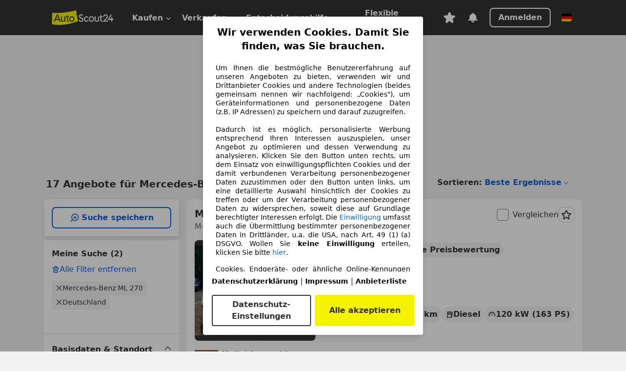

--- FILE ---
content_type: text/html; charset=utf-8
request_url: https://www.autoscout24.de/lst/mercedes-benz/ml-270
body_size: 165179
content:
<!DOCTYPE html><html lang="de-DE" data-theme="as24"><head><meta charSet="utf-8"/><meta name="viewport" content="width=device-width"/><title>Mercedes-Benz ML 270 gebraucht kaufen bei AutoScout24 Deutschland</title><link rel="preload" href="https://prod.pictures.autoscout24.net/listing-images/89e1182b-a36c-4c86-a71d-6753dcd631dc_7b1e9595-a3e7-4fc6-ae16-aa92d0196daa.jpg/250x188.webp" as="image" media="(min-width: 768px) and (max-width: 1099px) and (-webkit-max-device-pixel-ratio: 1)"/><link rel="preload" href="https://prod.pictures.autoscout24.net/listing-images/89e1182b-a36c-4c86-a71d-6753dcd631dc_7b1e9595-a3e7-4fc6-ae16-aa92d0196daa.jpg/480x360.webp" as="image" media="(max-width: 767px), (min-width: 1100px), (-webkit-min-device-pixel-ratio: 1.01)"/><script data-testid="breadcrumbs-json-ld" type="application/ld+json">{"@context":"https://schema.org","@type":"BreadcrumbList","itemListElement":[{"@type":"ListItem","position":1,"item":{"@id":"/","name":"Startseite"}},{"@type":"ListItem","position":2,"item":{"@id":"/lst","name":"Suche"}},{"@type":"ListItem","position":3,"item":{"@id":"/lst/mercedes-benz","name":"Mercedes-Benz"}},{"@type":"ListItem","position":4,"item":{"@id":"/lst/mercedes-benz/ml-270","name":"ML 270"}}]}</script><link rel="preload" href="/assets/s24-osa/as24-osa-redesign-integration.js" as="script"/><meta name="next-head-count" content="7"/>
<meta name="mobile-web-app-capable" content="yes"/>
<meta name="apple-mobile-web-app-capable" content="yes"/>
<meta name="apple-mobile-web-app-title" content=""/>
<meta name="apple-mobile-web-app-status-bar-style" content="black"/>
<meta name="format-detection" content="telephone=no"/>

<link rel="apple-touch-icon" sizes="180x180" href="/assets/acquisition-fragments/metatags/images/favicon/apple-touch-icon.png"/>
<link rel="icon" type="image/png" sizes="32x32" href="/assets/acquisition-fragments/metatags/images/favicon/favicon-v2-32x32.png"/>
<link rel="icon" type="image/png" sizes="16x16" href="/assets/acquisition-fragments/metatags/images/favicon/favicon-v2-16x16.png"/>
<link rel="mask-icon" href="/assets/acquisition-fragments/metatags/images/favicon/safari-pinned-tab.svg" color="#f5f200"/>
<link rel="shortcut icon" href="/assets/acquisition-fragments/metatags/images/favicon/favicon.ico"/>
<meta name="msapplication-TileColor" content="#333333"/>
<meta name="msapplication-config" content="/assets/acquisition-fragments/metatags/xml/browserconfig.xml"/>
<meta name="theme-color" content="#ffffff"/>

<link rel="preconnect" href="https://prod.pictures.autoscout24.net"/><meta property="og:site_name" content="AutoScout24"/><meta property="og:type" content="website"/><meta name="format-detection" content="telephone=no"/><meta name="robots" content="index,follow"/><link rel="canonical" href="https://www.autoscout24.de/lst/mercedes-benz/ml-270"/><link rel="alternate" hrefLang="bg-BG" href="https://www.autoscout24.bg/lst/mercedes-benz/ml-270"/><link rel="alternate" hrefLang="cs-CZ" href="https://www.autoscout24.cz/lst/mercedes-benz/ml-270"/><link rel="alternate" hrefLang="de-AT" href="https://www.autoscout24.at/lst/mercedes-benz/ml-270"/><link rel="alternate" hrefLang="de-DE" href="https://www.autoscout24.de/lst/mercedes-benz/ml-270"/><link rel="alternate" hrefLang="es-ES" href="https://www.autoscout24.es/lst/mercedes-benz/ml-270"/><link rel="alternate" hrefLang="fr-BE" href="https://www.autoscout24.be/fr/lst/mercedes-benz/ml-270"/><link rel="alternate" hrefLang="fr-FR" href="https://www.autoscout24.fr/lst/mercedes-benz/ml-270"/><link rel="alternate" hrefLang="fr-LU" href="https://www.autoscout24.lu/lst/mercedes-benz/ml-270"/><link rel="alternate" hrefLang="hr-HR" href="https://www.autoscout24.hr/lst/mercedes-benz/ml-270"/><link rel="alternate" hrefLang="hu-HU" href="https://www.autoscout24.hu/lst/mercedes-benz/ml-270"/><link rel="alternate" hrefLang="it-IT" href="https://www.autoscout24.it/lst/mercedes-benz/ml-270"/><link rel="alternate" hrefLang="nl-BE" href="https://www.autoscout24.be/nl/lst/mercedes-benz/ml-270"/><link rel="alternate" hrefLang="nl-NL" href="https://www.autoscout24.nl/lst/mercedes-benz/ml-270"/><link rel="alternate" hrefLang="pl-PL" href="https://www.autoscout24.pl/lst/mercedes-benz/ml-270"/><link rel="alternate" hrefLang="ro-RO" href="https://www.autoscout24.ro/lst/mercedes-benz/ml-270"/><link rel="alternate" hrefLang="ru-RU" href="https://www.autoscout24.ru/lst/mercedes-benz/ml-270"/><link rel="alternate" hrefLang="sv-SE" href="https://www.autoscout24.se/lst/mercedes-benz/ml-270"/><link rel="alternate" hrefLang="tr-TR" href="https://www.autoscout24.com.tr/lst/mercedes-benz/ml-270"/><link rel="alternate" hrefLang="uk-UA" href="https://www.autoscout24.com.ua/lst/mercedes-benz/ml-270"/><link rel="alternate" hrefLang="en-GB" href="https://www.autoscout24.com/lst/mercedes-benz/ml-270"/><script type="application/ld+json">{"@context":"http:\u002F\u002Fschema.org","@graph":[{"@type":"Car","name":"Mercedes-Benz ML 270 gebraucht kaufen bei AutoScout24 Deutschland","description":"Mercedes-Benz ML 270 Gebrauchtwagen gesucht? Hier finden Sie aktuelle Mercedes-Benz ML 270 Angebote bei AutoScout24, dem europaweit größten Online-Automarkt.","manufacturer":"Mercedes-Benz","model":"ML 270"}]}</script><meta property="og:image" content="https://www.autoscout24.de/assets/as24-search-funnel/images/og_image.jpg"/><meta property="og:image:width" content="1200"/><meta property="og:image:height" content="630"/><meta name="description" content="Mercedes-Benz ML 270 Gebrauchtwagen gesucht? Hier finden Sie aktuelle Mercedes-Benz ML 270 Angebote bei AutoScout24, dem europaweit größten Online-Automarkt."/><meta property="og:url" content="https://www.autoscout24.de/lst/mercedes-benz/ml-270"/><meta property="og:title" content="Mercedes-Benz ML 270 gebraucht kaufen bei AutoScout24 Deutschland"/><meta property="og:description" content="Mercedes-Benz ML 270 Gebrauchtwagen gesucht? Hier finden Sie aktuelle Mercedes-Benz ML 270 Angebote bei AutoScout24, dem europaweit größten Online-Automarkt."/><link rel="manifest" href="/service-worker/manifests/manifest.json"/><style>:root{--base-0:0px;--base-1:1px;--base-2:2px;--base-4:4px;--base-6:6px;--base-8:8px;--base-12:12px;--base-14:14px;--base-16:16px;--base-18:18px;--base-20:20px;--base-24:24px;--base-28:28px;--base-32:32px;--base-36:36px;--base-40:40px;--base-48:48px;--base-54:54px;--base-64:64px;--base-999:999px;--color-black-10:#f4f4f4;--color-black-20:#eaeaea;--color-black-30:#d6d6d6;--color-black-40:#acacac;--color-black-50:#949494;--color-black-70:#7c7c7c;--color-black-80:#676767;--color-black-90:#333;--color-black-100:#000;--color-grey-warm-10:#f9f9f6;--color-grey-warm-20:#f4f4f0;--color-grey-warm-30:#dad9ce;--color-grey-warm-40:#a9a68e;--color-grey-warm-50:#979278;--color-grey-warm-70:#8a836c;--color-grey-warm-80:#5f594d;--color-grey-warm-90:#333;--color-grey-warm-100:#292621;--color-blue-20:#e2f1ff;--color-blue-30:#b9dcff;--color-blue-40:#8ac8ff;--color-blue-50:#57b2ff;--color-blue-70:#0082fa;--color-blue-80:#076fe6;--color-blue-90:#105dd3;--color-blue-100:#173db4;--color-indigo-20:#e0f1fe;--color-indigo-30:#b8e3fe;--color-indigo-40:#7ccefd;--color-indigo-50:#37b6fa;--color-indigo-70:#1695df;--color-indigo-80:#007ac5;--color-indigo-90:#0162a3;--color-indigo-100:#072c4a;--color-green-20:#e9f6e8;--color-green-30:#cae9c7;--color-green-40:#83cf7e;--color-green-50:#4cb944;--color-green-70:#359730;--color-green-80:#298625;--color-green-100:#0d670f;--color-orange-20:#ffdab3;--color-orange-30:#ffc385;--color-orange-40:#ffac59;--color-orange-50:#fd9537;--color-orange-70:#cf6a12;--color-orange-80:#92541d;--color-orange-100:#552f0d;--color-amber-20:#fcf4d4;--color-amber-30:#f7db5a;--color-amber-40:#f2ca26;--color-amber-50:#d0a91b;--color-amber-70:#7d6510;--color-amber-80:#715b0e;--color-amber-100:#473a0b;--color-red-20:#feedec;--color-red-30:#fccdca;--color-red-40:#f69493;--color-red-50:#ed6969;--color-red-70:#ed1c24;--color-red-80:#c60000;--color-red-100:#4b0401;--color-teal-20:#ebfaf6;--color-teal-30:#dafee8;--color-teal-40:#61d6bb;--color-teal-50:#2bb092;--color-teal-80:#007d77;--color-teal-100:#005245;--color-yellow-20:#fdfccc;--color-yellow-30:#f5f200;--color-yellow-40:#ede500;--color-white:#fff;--color-transparent:rgba(255,255,255,0)}[data-theme]{font-family:system-ui,-apple-system,BlinkMacSystemFont,Segoe UI,Roboto,Noto Sans,Ubuntu,Cantarell,Helvetica Neue,Helvetica,Arial,sans-serif,Apple Color Emoji,Segoe UI Emoji,Segoe UI Symbol;font-size:var(--font-font-size-body);letter-spacing:var(--font-letter-spacing-default);line-height:var(--font-line-height-body);color:var(--color-text-and-icon-default)}[data-theme] hr,hr[data-theme]{margin-top:var(--base-8);margin-bottom:var(--base-8);border:0;border-top:var(--base-1)solid var(--color-black-20)}a{color:var(--color-text-and-icon-link);text-decoration:none}a:hover{color:var(--color-text-and-icon-link-hover)}abbr,acronym,address,applet,article,aside,audio,b,big,blockquote,body,canvas,caption,center,cite,code,dd,del,details,dfn,div,dl,dt,em,embed,fieldset,figcaption,figure,footer,form,h1,h2,h3,h4,h5,h6,header,hgroup,html,i,iframe,img,ins,kbd,label,legend,li,mark,menu,nav,object,ol,output,p,pre,q,ruby,s,samp,section,small,span,strike,strong,sub,summary,sup,table,tbody,td,tfoot,th,thead,time,tr,tt,u,ul,var,video{font:inherit;vertical-align:baseline;color:inherit;border:0}a{font:inherit;vertical-align:baseline;border:0}button,input,select,textarea{font:inherit}button{cursor:pointer;-webkit-user-select:none;-ms-user-select:none;user-select:none}article,aside,details,figcaption,figure,footer,header,hgroup,menu,nav,section{display:block}ol,ul{list-style:none}blockquote,q{quotes:none}blockquote:before,blockquote:after,q:before,q:after{content:&quot;&quot;;content:none}table{border-collapse:collapse;border-spacing:0}*,:before,:after{box-sizing:border-box;margin:0;padding:0}html{-webkit-text-size-adjust:100%;-moz-text-size-adjust:100%;-ms-text-size-adjust:100%;text-size-adjust:100%;-webkit-overflow-scrolling:touch;overflow-y:scroll}body{-webkit-overflow-scrolling:touch}h1,h2,h3,h4,h5,h6{font-weight:400}input,textarea,select{position:relative}picture img{vertical-align:top}:root{font-size:var(--font-font-size-body);line-height:var(--font-line-height-body);letter-spacing:var(--font-letter-spacing-default);color:var(--color-text-and-icon-default)}:root [disabled]{color:var(--color-text-and-icon-disabled)}[data-theme] ::selection{background-color:var(--color-surface-selection)}:root{--border-radius-none:var(--base-0);--border-radius-s:var(--base-4);--border-radius-m:var(--base-8);--border-radius-l:var(--base-16);--border-radius-full:var(--base-999);--border-width-thin:var(--base-1);--border-width-thick:var(--base-2);--size-icon-s:var(--base-8);--size-icon-m:var(--base-16);--size-icon-l:var(--base-24);--spacing-2xs:var(--base-4);--spacing-xs:var(--base-8);--spacing-s:var(--base-12);--spacing-m:var(--base-16);--spacing-l:var(--base-24);--spacing-xl:var(--base-32);--spacing-2xl:var(--base-40);--spacing-3xl:var(--base-48);--spacing-4xl:var(--base-64);--component-button-color-fill-primary:var(--component-button-color-fill-primary-default,#076fe6);--component-chip-color-stroke:var(--component-chip-color-stroke-default,#acacac);--color-surface-subtle:var(--color-canvas-default,#f4f4f4);--component-tooltip-z-index:1000;--black-100:var(--color-black-100,#000);--spacing-xxs:var(--spacing-2xs,.25rem);--font-font-size-xs:var(--font-font-size-caption,.75rem)}.sr-visually-hidden{clip:rect(0 0 0 0);clip-path:inset(50%);white-space:nowrap;border:0;width:1px;height:1px;margin:-1px;padding:0;overflow:hidden;position:absolute!important}.sr-thin-scrollbar{scroll-behavior:smooth;scrollbar-width:thin;scrollbar-color:var(--color-overlay-default)var(--color-transparent)}.sr-thin-scrollbar::-webkit-scrollbar{background-color:var(--color-transparent);width:var(--spacing-xs);border:0px solid var(--color-transparent)}.sr-thin-scrollbar::-webkit-scrollbar-thumb{background-color:var(--color-overlay-default);border:var(--base-2)solid var(--color-transparent);border-radius:var(--spacing-2xs);background-clip:padding-box}
[data-theme=as24]{--color-elevation-dark:rgba(0,0,0,.12);--color-elevation-light:rgba(0,0,0,.05);--color-overlay-default:rgba(51,51,51,.8);--border-radius-none:0px;--border-radius-s:4px;--border-radius-m:8px;--border-radius-l:16px;--border-radius-full:999px;--border-width-thin:1px;--border-width-thick:2px;--font-font-family:SF Pro;--font-letter-spacing-default:0px;--font-letter-spacing-tight:0px;--font-font-size-display-xl:3rem;--font-font-size-display-l:0rem;--font-font-size-title:1.25rem;--font-font-size-body:1rem;--font-font-size-body-s:0rem;--font-font-size-caption:.75rem;--font-font-size-headline-desktop:2rem;--font-font-size-headline-mobile:1.5rem;--font-line-height-display-xl:1.125;--font-line-height-display-l:0;--font-line-height-title:1.4;--font-line-height-body:1.5;--font-line-height-body-s:0;--font-line-height-caption:1.33;--font-line-height-headline-desktop:1.25;--font-line-height-headline-mobile:1.33;--font-font-weight-regular:400;--font-font-weight-bold:600;--size-icon-s:8px;--size-icon-m:16px;--size-icon-l:24px;--spacing-2xs:4px;--spacing-xs:8px;--spacing-s:12px;--spacing-m:16px;--spacing-l:24px;--spacing-xl:32px;--spacing-2xl:40px;--spacing-3xl:48px;--spacing-4xl:64px;--color-text-and-icon-default:var(--color-black-90,#333);--color-text-and-icon-muted:var(--color-black-80,#676767);--color-text-and-icon-placeholder:var(--color-black-80,#676767);--color-text-and-icon-link:var(--color-blue-90,#105dd3);--color-text-and-icon-link-hover:var(--color-blue-100,#173db4);--color-text-and-icon-inverse:var(--color-white,#fff);--color-text-and-icon-link-inverse:var(--color-blue-30,#b9dcff);--color-text-and-icon-disabled:var(--color-black-40,#acacac);--color-canvas-default:var(--color-black-10,#f4f4f4);--color-surface-default:var(--color-white,#fff);--color-surface-muted:var(--color-black-10,#f4f4f4);--color-surface-contrast:var(--color-black-90,#333);--color-surface-brand:var(--color-yellow-30,#f5f200);--color-surface-brand-muted:var(--color-yellow-20,#fdfccc);--color-surface-brand-accent:var(--color-black-90,#333);--color-surface-interactive:var(--color-blue-80,#076fe6);--color-surface-disabled:var(--color-black-20,#eaeaea);--color-surface-destructive:var(--color-red-80,#c60000);--color-surface-selected:var(--color-black-90,#333);--color-stroke-default:var(--color-black-40,#acacac);--color-stroke-strong:var(--color-black-90,#333);--color-stroke-muted:var(--color-black-30,#d6d6d6);--color-stroke-divider:var(--color-black-30,#d6d6d6);--color-stroke-inverse:var(--color-white,#fff);--color-stroke-interactive:var(--color-blue-90,#105dd3);--color-stroke-focus:var(--color-black-90,#333);--color-stroke-focus-inverse:var(--color-white,#fff);--color-feedback-error-strong:var(--color-red-80,#c60000);--color-feedback-error-muted:var(--color-red-20,#feedec);--color-feedback-success-strong:var(--color-green-100,#0d670f);--color-feedback-success-muted:var(--color-green-20,#e9f6e8);--color-feedback-warning-strong:var(--color-amber-70,#7d6510);--color-feedback-warning-muted:var(--color-amber-20,#fcf4d4);--color-feedback-info-strong:var(--color-blue-100,#173db4);--color-feedback-info-muted:var(--color-blue-20,#e2f1ff);--border-radius-card:var(--border-radius-m,8px);--component-checkbox-border-radius:var(--border-radius-s,4px);--color-text-and-icon-selected:var(--color-text-and-icon-inverse,#fff);--color-surface-selection:var(--color-surface-brand,#f5f200);--component-radiobutton-border-width-active-indicator:0px;--component-radio-button-group-border-radius-inside:0px;--component-notification-banner-border-radius:0px;--component-button-color-fill-primary-hover:var(--color-blue-100,#173db4);--component-button-color-text-and-icon-ghost-accent-hover:var(--color-blue-100,#173db4);--component-button-border-radius:var(--border-radius-m,8px);--component-button-sizing-vertical-padding:var(--spacing-xs,8px);--component-autosuggest-spacing-list-item-horizontal-padding:var(--spacing-m,16px);--component-autosuggest-spacing-list-item-vertical-padding:var(--spacing-xs,8px);--component-chip-font-line-height:var(--font-line-height-body,1.5);--component-chip-font-font-size:var(--font-font-size-body,1rem);--component-chip-size-icon:var(--size-icon-l,24px);--component-chip-size-icon-cross:var(--size-icon-m,16px);--component-forms-border-radius:var(--border-radius-s,4px);--component-forms-spacing-height:var(--spacing-l,24px);--component-forms-spacing-width:var(--spacing-l,24px);--component-forms-color-stroke-rest:var(--color-black-70,#7c7c7c);--component-radiobutton-color-fill-active-indicator:var(--color-black-90,#333);--component-radio-button-group-border-width:var(--border-width-thin,1px);--component-radio-button-group-border-radius-outside:var(--border-radius-s,4px);--component-slider-color-fill-track:var(--color-black-30,#d6d6d6);--component-slider-color-fill-track-filled:var(--color-black-80,#676767);--component-toggle-color-fill-checked-hover:var(--color-blue-100,#173db4);--component-notification-banner-border-width:var(--border-width-thick,2px);--component-button-color-fill-primary-default:var(--color-surface-interactive,#076fe6);--component-button-color-text-and-icon-secondary:var(--color-text-and-icon-link,#105dd3);--component-button-color-text-and-icon-primary:var(--color-text-and-icon-inverse,#fff);--component-button-color-stroke-secondary:var(--color-stroke-interactive,#105dd3);--component-checkbox-color-fill-checked:var(--color-surface-default,#fff);--component-checkbox-color-fill-checked-disabled:var(--color-surface-default,#fff);--component-checkbox-color-stroke-checked:var(--component-forms-color-stroke-rest,#7c7c7c);--component-checkbox-color-stroke-checked-disabled:var(--color-stroke-muted,#d6d6d6);--component-checkbox-text-and-icons-checked:var(--color-text-and-icon-default,#333);--component-checkbox-text-and-icons-checked-disabled:var(--color-text-and-icon-disabled,#acacac);--component-chip-color-fill:var(--color-surface-muted,#f4f4f4);--component-chip-color-stroke-default:var(--color-stroke-default,#acacac);--component-chip-color-stroke-hover:var(--color-stroke-strong,#333);--component-chip-color-text-and-icon:var(--color-text-and-icon-default,#333);--component-forms-color-fill:var(--color-surface-default,#fff);--component-forms-color-stroke-hover:var(--color-stroke-strong,#333);--component-radiobutton-color-fill-active:var(--color-surface-default,#fff);--component-radiobutton-color-fill-active-error:var(--color-surface-default,#fff);--component-radiobutton-color-fill-active-disabled:var(--color-surface-default,#fff);--component-radiobutton-color-fill-active-indicator-error:var(--color-feedback-error-strong,#c60000);--component-radiobutton-color-fill-active-indicator-disabled:var(--color-text-and-icon-disabled,#acacac);--component-radiobutton-color-stroke-active:var(--component-forms-color-stroke-rest,#7c7c7c);--component-radio-button-group-color-fill:var(--color-surface-default,#fff);--component-slider-color-fill-thumb:var(--color-surface-selected,#333);--component-tab-color-stroke-selected:var(--color-stroke-strong,#333);--component-navigation-header-color-stroke-hover:var(--color-stroke-strong,#333);--component-navigation-header-color-text-and-icons:var(--color-text-and-icon-default,#333);--component-tag-color-brand-fill:var(--color-surface-brand,#f5f200);--component-tag-color-brand-text-and-icon:var(--color-text-and-icon-default,#333);--component-tooltip-color-text-and-icon:var(--color-text-and-icon-inverse,#fff);--component-tooltip-color-fill:var(--color-surface-contrast,#333);--component-radiobutton-color-stroke-hover:var(--component-forms-color-stroke-hover,#333);--component-radio-button-group-color-text-and-icon-selected:var(--color-text-and-icon-selected,#fff)}</style><script>if(!window.IntersectionObserver) { 
                document.write('<script src="/assets/as24-search-funnel/intersection-observer.js"><\/script>')
              }</script><script id="global-tracking-script" async="" type="module">var e=()=>typeof window<"u"&&typeof document<"u";function r(){if(!e())return;if(window.showcar=window.showcar||{},window?.showcar?.tracking){console.error("Double init: window.showcar.tracking object already exists");return}let n=import("https://www.autoscout24.de/assets/showcar/brave-flamingo/full-script-7O5BRGAN.js"),c={loadGtm:async function(...t){(await n).loadGtm(...t)},resetGtm:async function(...t){(await n).resetGtm(...t)},trackBtsEvent:async function(...t){(await n).trackBtsEvent(...t)},trackBtsImpressionEvent:async function(...t){(await n).trackBtsImpressionEvent(...t)},trackPlanktonEvent:async function(...t){(await n).trackPlanktonEvent(...t)},trackLegacyPageview:async function(...t){(await n).trackLegacyPageview(...t)},trackLegacyEvent:async function(...t){(await n).trackLegacyEvent(...t)}};window.showcar.tracking=c}r();
//# sourceMappingURL=https://www.autoscout24.de/assets/showcar/brave-flamingo/AS_de_DE.js.map
</script><script>!function(){if("function"!=typeof window.__tcfapi||window.__tcfapi&&"function"!=typeof window.__tcfapi.start){var t,a=[],e=window,i=e.document,c=e.__tcfapi?e.__tcfapi.start:function(){};if(!e.__tcfapi&&function t(){var a=!!e.frames.__tcfapiLocator;if(!a){if(i.body){var c=i.createElement("iframe");c.style.cssText="display:none",c.name="__tcfapiLocator",i.body.appendChild(c)}else setTimeout(t,5)}return!a}()||e.__tcfapi&&!e.__tcfapi.start){var f=e.__tcfapi?e.__tcfapi():[];a.push.apply(a,f),e.__tcfapi=function(...e){var i=[...e];if(!e.length)return a;if("setGdprApplies"===i[0])i.length>3&&2===parseInt(i[1],10)&&"boolean"==typeof i[3]&&(t=i[3],"function"==typeof i[2]&&i[2]("set",!0));else if("ping"===i[0]){var c={gdprApplies:t,cmpLoaded:!1,apiVersion:"2.0"};"function"==typeof i[2]&&i[2](c,!0)}else a.push(i)},e.__tcfapi.commandQueue=a,e.__tcfapi.start=c,e.addEventListener("message",function(t){var a="string"==typeof t.data,i={};try{i=a?JSON.parse(t.data):t.data}catch(c){}var f=i.__tcfapiCall;f&&e.__tcfapi(f.command,f.version,function(e,i){if(t.source){var c={__tcfapiReturn:{returnValue:e,success:i,callId:f.callId,command:f.command}};a&&(c=JSON.stringify(c)),t.source.postMessage(c,"*")}},f.parameter)},!1)}}}();</script><script type="module" async="">(function(){"use strict";try{var e=document.createElement("style");e.appendChild(document.createTextNode('._consent-popup_1lphq_1{position:fixed;display:grid;place-items:center;background-color:#00000059;isolation:isolate;z-index:9999999999;counter-reset:css-counter 0;top:0;left:0;right:0;bottom:0;font-family:system-ui,-apple-system,BlinkMacSystemFont,Segoe UI,Roboto,Helvetica,Arial,sans-serif,"Apple Color Emoji","Segoe UI Emoji",Segoe UI Symbol;font-size:1rem}._consent-popup-inner_1lphq_21{background-color:#fff;padding:18px 18px 0;max-width:450px;text-align:justify;border-radius:4px;box-shadow:0 12px 24px #0000000d,0 8px 16px #0000000d,0 4px 8px #0000000d,0 0 2px #0000001f}._scrollable-container_1lphq_33{max-height:70vh;overflow:auto;padding:0 8px}._headline_1lphq_40{font-size:1.25rem;line-height:1.4;font-weight:700;margin-bottom:22px;color:#000;text-align:center}._content_1lphq_49{font-weight:400;color:#000;font-size:.875rem;line-height:1.3;margin-bottom:16px}._content_1lphq_49 a{color:#1166a8;font-size:.875rem;text-decoration:none}._content_1lphq_49 b{font-weight:700}._consent-decline_1lphq_67{font-weight:500;color:#1166a8;cursor:pointer;text-decoration:none;border:none;background:transparent;padding:0}._consent-decline_1lphq_67:hover{color:#0c4f90}._consent-decline_1lphq_67:active{color:#083b78}._acceptance-buttons_1lphq_85{display:flex;justify-content:space-between;background-color:fff;padding-bottom:18px;padding-top:8px}._acceptance-buttons_1lphq_85>button{font-weight:700;font-size:1rem;line-height:1.5;border-radius:4px;color:#333;padding:6px 0;width:49%}._consent-settings_1lphq_103{background-color:inherit;cursor:pointer;text-align:center;border-width:2px;border-style:solid;border-color:#333}._consent-accept_1lphq_114{background:#f5f200;cursor:pointer;border:none;text-align:center}._legalDisclosure_1lphq_123{margin-top:8px;margin-bottom:8px}._legalDisclosure_1lphq_123>a{font-size:.875rem;color:#000;font-weight:600}._headingForPurposes_1lphq_133{display:block;font-size:.83em;margin-block-start:1.67em;margin-block-end:1.67em;margin-inline-start:0px;margin-inline-end:0px;font-weight:700}@media screen and (max-width: 767px){._consent-popup-inner_1lphq_21{margin:20px}._headline_1lphq_40{margin-bottom:28px}}@media screen and (max-height: 680px){._scrollable-container_1lphq_33{max-height:60vh}}')),document.head.appendChild(e)}catch(o){console.error("vite-plugin-css-injected-by-js",o)}})();
const e={...{headline:"Wir verwenden Cookies. Damit Sie finden, was Sie brauchen.",description:'Um Ihnen die bestmögliche Benutzererfahrung auf unseren Angeboten zu bieten, verwenden wir und Drittanbieter Cookies und andere Technologien (beides gemeinsam nennen wir nachfolgend: „Cookies"), um Geräteinformationen und personenbezogene Daten (z.B. IP Adressen) zu speichern und darauf zuzugreifen.<br><br>Dadurch ist es möglich, personalisierte Werbung entsprechend Ihren Interessen auszuspielen, unser Angebot zu optimieren und dessen Verwendung zu analysieren. Klicken Sie den Button unten rechts, um dem Einsatz von einwilligungspflichten Cookies und der damit verbundenen Verarbeitung personenbezogener Daten zuzustimmen oder den Button unten links, um eine detaillierte Auswahl hinsichtlich der Cookies zu treffen oder um der Verarbeitung personenbezogener Daten zu widersprechen, soweit diese auf Grundlage berechtigter Interessen erfolgt. Die <a href="${$1}">Einwilligung</a> umfasst auch die Übermittlung bestimmter personenbezogener Daten in Drittländer, u.a. die USA, nach Art. 49 (1) (a) DSGVO. Wollen Sie <b>keine Einwilligung</b> erteilen, klicken Sie bitte ${$2}.',adjustPreferences:"Sie können Ihre Präferenzen jederzeit anpassen und erteilte Einwilligungen widerrufen, indem Sie in unserer Datenschutzerklärung den Privacy Manager besuchen.",acceptButton:"Alle akzeptieren",privacySettings:"Datenschutz-Einstellungen",here:"hier",privacy:"Datenschutzerklärung",imprint:"Impressum",vendorCount:"Wir arbeiten mit @@@@@@@ Anbietern zusammen.",vendorList:"Anbieterliste",purposesHeading:"Zwecke",newWindowWarning:"öffnet in einem neuen Fenster"},imprintUrl:"https://www.autoscout24.de/unternehmen/impressum/",vendorListUrl:"https://www.autoscout24.de/consent-management/#vendors",privacyUrl:"https://www.autoscout24.de/unternehmen/datenschutz/",consentUrl:"https://www.autoscout24.de/unternehmen/datenschutz/#box5-title",...{purposes:{1:{name:"Speichern von oder Zugriff auf Informationen auf einem Endgerät",description:"Cookies, Endgeräte- oder ähnliche Online-Kennungen (z. B. login-basierte Kennungen, zufällig generierte Kennungen, netzwerkbasierte Kennungen) können zusammen mit anderen Informationen (z. B. Browsertyp und Browserinformationen, Sprache, Bildschirmgröße, unterstützte Technologien usw.) auf Ihrem Endgerät gespeichert oder von dort ausgelesen werden, um es jedes Mal wiederzuerkennen, wenn es eine App oder einer Webseite aufruft. Dies geschieht für einen oder mehrere der hier aufgeführten Verarbeitungszwecke."},25:{name:"Essentielle Seitenfunktionen",description:"Wir bzw. diese Anbieter nutzen Cookies oder ähnliche Tools und Technologien, die für die essentielle Seitenfunktionen erforderlich sind und die einwandfreie Funktionalität der Webseite sicherstellen.  Sie werden normalerweise als Folge von Nutzeraktivitäten genutzt, um wichtige Funktionen wie das Setzen und Aufrechterhalten von Anmeldedaten oder Datenschutzeinstellungen zu ermöglichen. Die Verwendung dieser Cookies bzw. ähnlicher Technologien kann normalerweise nicht abgeschaltet werden. Allerdings können bestimmte Browser diese Cookies oder ähnliche Tools blockieren oder Sie darauf hinweisen. Das Blockieren dieser Cookies oder ähnlicher Tools kann die Funktionalität der Webseite beeinträchtigen."},26:{name:"Erweiterte Seitenfunktionen",description:"Wir bzw. Drittanbieter nutzen unterschiedliche technologische Mittel, darunter u.a. Cookies und ähnliche Tools auf unserer Webseite, um Ihnen erweiterte Seitenfunktionen anzubieten und ein verbessertes Nutzungserlebnis zu gewährleisten. Durch diese erweiterten Funktionalitäten ermöglichen wir die Personalisierung unseres Angebotes - etwa, um Ihre Suchvorgänge bei einem späteren Besuch fortzusetzen, Ihnen passende Angebote aus Ihrer Nähe anzuzeigen oder personalisierte Werbung und Nachrichten bereitzustellen und diese auszuwerten. Wir speichern Ihre E-Mail-Adresse lokal, wenn Sie diese für gespeicherte Suchanfragen, Lieblingsfahrzeuge oder im Rahmen der Preisbewertung angeben. Dies erleichtert Ihnen die Nutzung der Webseite, da eine erneute Eingabe bei späteren Besuchen entfällt. Mit Ihrer Einwilligung werden nutzungsbasierte Informationen an von Ihnen kontaktierte Händler übermittelt. Einige Cookies/Tools werden von den Anbietern verwendet, um von Ihnen bei Finanzierungsanfragen angegebene Informationen für 30 Tage zu speichern und innerhalb dieses Zeitraums automatisch für die Befüllung neuer Finanzierungsanfragen wiederzuverwenden. Ohne die Verwendung solcher Cookies/Tools können solche erweiterten Funktionen ganz oder teilweise nicht genutzt werden."}},stacks:{1:"Genaue Standortdaten und Identifikation durch Scannen von Endgeräten",42:"Personalisierte Werbung und Inhalte, Messung von Werbeleistung und der Performance von Inhalten, Zielgruppenforschung sowie Entwicklung und Verbesserung von Angeboten"}}},n={},t=function(e,t,s){return t&&0!==t.length?Promise.all(t.map((e=>{if((e=function(e){return"/"+e}(e))in n)return;n[e]=!0;const t=e.endsWith(".css"),s=t?'[rel="stylesheet"]':"";if(document.querySelector(`link[href="${e}"]${s}`))return;const r=document.createElement("link");return r.rel=t?"stylesheet":"modulepreload",t||(r.as="script",r.crossOrigin=""),r.href=e,document.head.appendChild(r),t?new Promise(((n,t)=>{r.addEventListener("load",n),r.addEventListener("error",(()=>t(new Error(`Unable to preload CSS for ${e}`))))})):void 0}))).then((()=>e())):e()},s="ABCDEFGHIJKLMNOPQRSTUVWXYZabcdefghijklmnopqrstuvwxyz0123456789-_";function r(e){var n;return null==(n=document.cookie.match("(^|;)\\s*"+e+"\\s*=\\s*([^;]+)"))?void 0:n.pop()}function o(e,n){const t="domain="+p(document.location.hostname);document.cookie=[`${e}=${n}`,"path=/","max-age=31536000",t,"samesite=Lax"].join(";")}function i(e,n){if(!n)return!1;return 100*function(e){if(!/^[A-Za-z0-9\-_]+$/.test(e))return-1;let n="";for(const t of e)n+=s.indexOf(t).toString(2).padStart(6,"0");return parseInt(n,2)}(n.substring(1,7))>Date.now()-864e5*e}const a=["autoscout24","as24-search-funnel","autoplenum-development","autoplenum-staging","autoplenum","12gebrauchtwagen","12neuwagen","leasingmarkt","bild","leasevergelijker","autotrader","gebrauchtwagen","leasingtime"];const u=["autoscout24","autoplenum","autoplenum-development","autoplenum-staging","autotrader","gebrauchtwagen","leasingmarkt","leasingtime","12gebrauchtwagen","12gebrauchtwagen-staging","12gebrauchtwagen-development","12neuwagen","12neuwagen-staging","12neuwagen-development","bild","leasevergelijker","autotrader","autohebdo"],c={autoscout24:["de","be","at","es","it","fr","nl","lu","pl","hu","bg","ro","cz","ru","hr","se","com.tr","com.ua","com"],autoplenum:["de","at"],"autoplenum-development":["de","at"],"autoplenum-staging":["de","at"],autotrader:["nl","ca"],gebrauchtwagen:["at"],leasingmarkt:["de","at"],leasingtime:["de"],"12gebrauchtwagen":["de"],"12gebrauchtwagen-development":["de"],"12gebrauchtwagen-staging":["de"],"12neuwagen":["de"],"12neuwagen-development":["de"],"12neuwagen-staging":["de"],bild:["de"],leasevergelijker:["nl"],autohebdo:["net"]},l=["https://bild.de","https://leasingtime.de","https://rebuild.leasingtime.de","https://staging.leasingmarkt.de","https://staging.leasevergelijker.nl","https://as24-search-funnel-dev.as24-search-funnel.eu-west-1.infinity.as24.tech"];function d({origin:e,hostName:n,protocol:t,port:s}){const r=n.includes("autoscout24")&&n.includes("local"),o=!r&&t?`${t}//`:"https://",i=!r&&s?`:${s}`:"";if(l.includes(null!=e?e:""))return e;if(n.includes("autoscout24")&&"localhost"===n)return"https://www.autoscout24.com";if(e&&!e.includes("autoscout24")&&e.includes("local"))return e;let a="";for(const c of u)n.includes(`.${c}.`)&&(a=c);if(""===a)return"https://www.autoscout24.com";for(const u of c[a])if(n.endsWith(`.${u}`))return`${o}www.${a}.${u}${i}`;return"https://www.autoscout24.com"}const p=e=>{if(e.includes("as24-search-funnel"))return e;const n=d({hostName:e});return e&&n?n.replace("https://","").replace("www.","").replace("local.","").replace("localhost","www.autoscout24.com").replace(/:.*$/,""):"www.autoscout24.com"},h=window.location;function g(e){const{hostname:n,pathname:t,protocol:s,port:r,origin:o}=h,i=d({origin:o,hostName:n,protocol:s,port:r});if(!i)return;if(e&&"bild"===e)return`${i}/leasing/consent-management`;if(!n.includes("autoscout24"))return`${i}/consent-management`;var a;return`${n.endsWith(".be")&&n.includes("autoscout24")?`${i}${a=t,a.startsWith("/nl")?"/nl":"/fr"}`:i}/consent-management`}function m({translations:e,companyName:n,styles:t,contentHtml:s,buttonOrder:i}){const a=(new Document).querySelector.call(document,"#as24-cmp-popup");a&&a.remove(),function({translations:e,companyName:n,styles:t,contentHtml:s,buttonOrder:i}){const a={accept:`<button class=${t["consent-accept"]} data-testid="as24-cmp-accept-all-button">${e.acceptButton}</button>`,settings:`<button class=${t["consent-settings"]} data-testid="as24-cmp-partial-consent-button">${e.privacySettings}</button>`,decline:`<button class=${t["consent-decline"]} data-testid="as24-cmp-decline-all-button">${e.declineButton}</button>`},u=i.map((e=>a[e])).join("\n"),c=`\n    <div class=${t["consent-popup"]} id="as24-cmp-popup">\n      <div class=${t["consent-popup-inner"]} data-testid="as24-cmp-container">\n        <div class=${t["scrollable-container"]}>\n          ${s}\n        </div>\n        <div class=${t.legalDisclosure}>\n          <a href=${e.privacyUrl} aria-label="${e.privacy}(${e.newWindowWarning})" target="_blank">${e.privacy}</a> | \n          <a href=${e.imprintUrl} aria-label="${e.imprint}(${e.newWindowWarning})" target="_blank">${e.imprint}</a> |\n          <a href=${e.vendorListUrl} aria-label="${e.vendorList}(${e.newWindowWarning})" target="_blank">${e.vendorList}</a>\n        </div>\n        <div class=${t["acceptance-buttons"]}>\n          ${u}\n        </div>\n      </div>\n    </div>`,l=document.createElement("div");l.innerHTML=c,l.addEventListener("click",(async function(e){e.target instanceof HTMLElement&&(e.target.closest('[data-testId="as24-cmp-accept-all-button"]')&&p({route:"accept-all",companyName:n}),e.target.closest('[data-testId="as24-cmp-decline-all-button"]')&&p({route:"decline-all",companyName:n}),e.target.closest('[data-testId="as24-cmp-partial-consent-button"]')&&p({route:"partial-consent",companyName:n}))})),document.body.appendChild(l);const d=g(n);async function p({route:e,companyName:n}){if("partial-consent"===e){const e=encodeURIComponent(h.href),n=`${d}/?redirectTo=${e}`;h.href=n}else{l.remove();const t=await fetch(`${d}/${e}`,{method:"POST",headers:{"Content-Type":"application/json"},body:JSON.stringify({companyName:n})}).then((e=>e.json())),s=r("euconsent-v2")||"";t["euconsent-v2"]!==s&&(o("euconsent-v2",t["euconsent-v2"]),o("cconsent-v2",encodeURIComponent(t["cconsent-v2"])),o("addtl_consent",t.addtl_consent),o("as24-cmp-signature",t["as24-cmp-signature"])),window.__tcfapi("updateCmpApi",2,(()=>null),t,e,!1)}}}({translations:e,companyName:n,styles:t,contentHtml:s,buttonOrder:i});try{if("1"===sessionStorage.cmpPopupShownEventSent)return;const e=g(n);sessionStorage.cmpPopupShownEventSent="1",navigator.sendBeacon(`${e}/popup-shown`,JSON.stringify({companyName:n}))}catch(u){}}const w=window.location;async function b(e){const n=w.hostname,s=(n.includes("local.autoscout24.")||n.includes("127.0.0.1")||n.includes("localhost"))&&!!document.getElementById("as24-cmp-local-body");let r;r=t(s?()=>import("../../full-cmp.js"):()=>import("https://www.autoscout24.de/assets/as24-cmp/full-cmp.js"),[]);try{(await r).initializeFullCmpApi(e)}catch(o){console.error(o)}}function f(e,n,t){o(e,n),t.delete(e)}const v=135,k={"consent-popup":"_consent-popup_1lphq_1","consent-popup-inner":"_consent-popup-inner_1lphq_21","scrollable-container":"_scrollable-container_1lphq_33",headline:"_headline_1lphq_40",content:"_content_1lphq_49","consent-decline":"_consent-decline_1lphq_67","acceptance-buttons":"_acceptance-buttons_1lphq_85","consent-settings":"_consent-settings_1lphq_103","consent-accept":"_consent-accept_1lphq_114",legalDisclosure:"_legalDisclosure_1lphq_123",headingForPurposes:"_headingForPurposes_1lphq_133"};function y({description:e,templateValues:n,requiredKeys:t=[]}){for(const o of t){const t=`\${${o}}`;e.includes(t)&&!n[o]&&console.error(`Missing required template value: ${o}`)}return s=e,r=n,new Function("vars",["const tagged = ( "+Object.keys(r).join(", ")+" ) =>","`"+s+"`","return tagged(...Object.values(vars))"].join("\n"))(r);var s,r}const $={autoscout24:new Set(["en-GB","de-AT","fr-FR","fr-BE","fr-LU","it-IT","es-ES","pl-PL","nl-NL","bg-BG","ro-RO","hu-HU","hr-HR","cs-CZ","sv-SE","nl-BE","ru-RU","tr-TR","uk-UA","de-DE"]),"12gebrauchtwagen":new Set(["de-DE"]),"12neuwagen":new Set(["de-DE"]),autoplenum:new Set(["de-DE","de-AT"]),autotrader:new Set(["nl-NL"]),bild:new Set(["de-DE"]),gebrauchtwagen:new Set(["de-AT"]),leasevergelijker:new Set(["nl-NL"]),leasingmarkt:new Set(["de-DE"]),leasingtime:new Set(["de-DE"])},z=186;const S={nonStrict:$.autoscout24.has("de-DE")?z:v},_=function({translations:e,styles:n}){const t=`<button class=${null==n?void 0:n["consent-decline"]} data-testid="as24-cmp-decline-all-button">${e.here}</button>`;return{...e,description:y({description:e.description,templateValues:{$1:null==e?void 0:e.consentUrl,$2:t},requiredKeys:["$2"]})}}({translations:e,vendorCount:S.nonStrict,styles:k}),E=new class extends class{constructor(e,n,t){this.translations=e,this.vendorCount=n,this.styles=t,this.blocks=[]}addHeadline(e){return this.blocks.push(`<p class=${this.styles.headline}>${e}</p>`),this}addText(e,n){return(null==n?void 0:n.hr)&&this.blocks.push("<hr />"),this.blocks.push(`<p class=${this.styles.content}>${e}</p>`),this}addHeading(e,n){return(null==n?void 0:n.hr)&&this.blocks.push("<hr />"),this.blocks.push(`<p class=${this.styles.headingForPurposes}>${e}</p>`),this}addVendorCountLine(e){var n;const t=null==(n=this.translations.vendorCount)?void 0:n.replace(e,this.vendorCount.toString());return t&&this.addText(t,{hr:!0}),this}getButtonOrder(){return["settings","accept"]}build(){return this.blocks.join("\n")}}{buildContent(){return this.addHeadline(this.translations.headline).addText(this.translations.description).addText(this.translations.purposes[1].description).addText(this.translations.adjustPreferences).addHeading(this.translations.purposesHeading).addText(this.translations.stacks[1]).addText(this.translations.stacks[42],{hr:!0}).addHeading(this.translations.purposes[25].name,{hr:!0}).addText(this.translations.purposes[25].description,{hr:!0}).addHeading(this.translations.purposes[26].name,{hr:!0}).addText(this.translations.purposes[26].description).addVendorCountLine("@@@@@@@").build()}}(_,S.nonStrict,k);var C;C={translations:_,isoCulture:"de-DE",companyName:"autoscout24",styles:k,mode:"lax",vendorListVersion:143,contentHtml:E.buildContent(),buttonOrder:E.getButtonOrder()},"undefined"!=typeof window&&function(e){var n,t;const s=new URL(e),o=null==(n=s.searchParams.get("show-as24-cmp"))?void 0:n.toLowerCase(),i=null==(t=r("show-as24-cmp"))?void 0:t.toLowerCase(),u=a.findIndex((e=>s.hostname.includes(`${e}`)))>-1;return"true"===o||"false"!==o&&("true"===i||"false"!==i&&u)}(w.href)&&function(){function e(n){document.body?n():setTimeout((()=>e(n)),1)}return new Promise((n=>{e(n)}))}().then((()=>async function({translations:e,...n}){if(function(){const e=window.self!==window.top,n=w.href.includes("disable-cmp=true")||(null==document?void 0:document.cookie.includes("disable-cmp=true")),t="true"===document.body.dataset.suppressCmp||"true"===document.body.dataset.suppresscmp,s=/autoscout24\.com\/entry\/.*/.test(w.href);return t||n||e||s}())return;const{companyName:t,styles:s,contentHtml:a,buttonOrder:u}=n;var c,l;window.addEventListener("showAs24Cmp",(()=>{m({translations:e,companyName:t,styles:s,contentHtml:a,buttonOrder:u})})),c=w.search,null!=(l=c.includes("sticky-as24-cmp=true"))&&l&&o("show-as24-cmp","true"),function(){const e=new URLSearchParams(w.search),n=new URLSearchParams(w.hash.slice(1)),t=e.get("euconsent-v2")||n.get("euconsent-v2"),s=e.get("cconsent-v2")||n.get("cconsent-v2"),r=e.get("addtl_consent")||n.get("addtl_consent"),o=e.get("cm-custom-vendors")||n.get("cm-custom-vendors"),i=e.get("cm-custom-purposes")||n.get("cm-custom-purposes"),a=!!(e.get("gdpr-auditId")||e.get("gdpr-last-interaction")||t||s||r||o||i);if(e.delete("gdpr-auditId"),e.delete("gdpr-last-interaction"),t&&f("euconsent-v2",t,e),s&&f("cconsent-v2",s,e),r&&f("addtl_consent",r,e),i&&f("cm-custom-purposes",i,e),o&&f("cm-custom-vendors",o,e),a){const n=e.toString();history.replaceState(null,"",n?`?${n}`:"")}}();const d=365,p=r("euconsent-v2")||"";i(d,p)?window.location.search.includes("googleConsentMode=true")&&(window.dataLayer=window.dataLayer||[],window.dataLayer.push("consent","default",{ad_storage:"granted",analytics_storage:"granted",functionality_storage:"granted",personalization_storage:"granted",security_storage:"granted"},{common_country:"de",common_language:"de",common_brand:"",common_environment:"live",common_platform:"web",common_techState:"tatsu"})):m({translations:e,companyName:t,styles:s,contentHtml:a,buttonOrder:u}),"loading"===document.readyState?window.addEventListener("DOMContentLoaded",(()=>b(n))):b(n)}(C))).catch(console.error);
</script><link rel="preload" href="/assets/as24-search-funnel/_next/static/css/bdadc93dba48652b.css" as="style"/><link rel="stylesheet" href="/assets/as24-search-funnel/_next/static/css/bdadc93dba48652b.css" data-n-g=""/><link rel="preload" href="/assets/as24-search-funnel/_next/static/css/3fe29e79077b37e0.css" as="style"/><link rel="stylesheet" href="/assets/as24-search-funnel/_next/static/css/3fe29e79077b37e0.css" data-n-p=""/><link rel="preload" href="/assets/as24-search-funnel/_next/static/css/c59811cd0a19f520.css" as="style"/><link rel="stylesheet" href="/assets/as24-search-funnel/_next/static/css/c59811cd0a19f520.css" data-n-p=""/><link rel="preload" href="/assets/as24-search-funnel/_next/static/css/03d2c3e435ce3667.css" as="style"/><link rel="stylesheet" href="/assets/as24-search-funnel/_next/static/css/03d2c3e435ce3667.css"/><link rel="preload" href="/assets/as24-search-funnel/_next/static/css/0a2b0426ba88aafd.css" as="style"/><link rel="stylesheet" href="/assets/as24-search-funnel/_next/static/css/0a2b0426ba88aafd.css"/><link rel="preload" href="/assets/as24-search-funnel/_next/static/css/386e285e1b630cba.css" as="style"/><link rel="stylesheet" href="/assets/as24-search-funnel/_next/static/css/386e285e1b630cba.css"/><link rel="preload" href="/assets/as24-search-funnel/_next/static/css/2502eec27b0d660e.css" as="style"/><link rel="stylesheet" href="/assets/as24-search-funnel/_next/static/css/2502eec27b0d660e.css"/><link rel="preload" href="/assets/as24-search-funnel/_next/static/css/d3dc3ae748ba355c.css" as="style"/><link rel="stylesheet" href="/assets/as24-search-funnel/_next/static/css/d3dc3ae748ba355c.css"/><noscript data-n-css=""></noscript><script defer="" nomodule="" src="/assets/as24-search-funnel/_next/static/chunks/polyfills-42372ed130431b0a.js"></script><script defer="" src="/assets/as24-search-funnel/_next/static/chunks/8213-2d3b9530cf5329e4.js"></script><script defer="" src="/assets/as24-search-funnel/_next/static/chunks/498-e054ad8a9162473b.js"></script><script defer="" src="/assets/as24-search-funnel/_next/static/chunks/3418.765994b9787f0fab.js"></script><script defer="" src="/assets/as24-search-funnel/_next/static/chunks/3306.b378f384507a7a9f.js"></script><script defer="" src="/assets/as24-search-funnel/_next/static/chunks/4293.eb372e3e3273bcec.js"></script><script defer="" src="/assets/as24-search-funnel/_next/static/chunks/9421.92402bc4e64645d9.js"></script><script src="/assets/as24-search-funnel/_next/static/chunks/webpack-f8e65aea00a4ee12.js" defer=""></script><script src="/assets/as24-search-funnel/_next/static/chunks/framework-6f773ab18b666892.js" defer=""></script><script src="/assets/as24-search-funnel/_next/static/chunks/main-f47793195f6b25d7.js" defer=""></script><script src="/assets/as24-search-funnel/_next/static/chunks/pages/_app-33d19dde0e1aee2e.js" defer=""></script><script src="/assets/as24-search-funnel/_next/static/chunks/9713-64214d8123b2721e.js" defer=""></script><script src="/assets/as24-search-funnel/_next/static/chunks/7800-1a60f4575e289634.js" defer=""></script><script src="/assets/as24-search-funnel/_next/static/chunks/585-8508e8e5b2b23d15.js" defer=""></script><script src="/assets/as24-search-funnel/_next/static/chunks/2296-127b8c36d83e3f2f.js" defer=""></script><script src="/assets/as24-search-funnel/_next/static/chunks/7729-731e60245a81cfaf.js" defer=""></script><script src="/assets/as24-search-funnel/_next/static/chunks/3234-594fae4606a342d4.js" defer=""></script><script src="/assets/as24-search-funnel/_next/static/chunks/5944-f8d55befaa545fd2.js" defer=""></script><script src="/assets/as24-search-funnel/_next/static/chunks/7007-fffbeaae0be450d1.js" defer=""></script><script src="/assets/as24-search-funnel/_next/static/chunks/7527-ce854c03bf585a18.js" defer=""></script><script src="/assets/as24-search-funnel/_next/static/chunks/4941-7563f02f49fccecd.js" defer=""></script><script src="/assets/as24-search-funnel/_next/static/chunks/7009-ba10d609272c948d.js" defer=""></script><script src="/assets/as24-search-funnel/_next/static/chunks/1527-bb9e177f4ee4e3a1.js" defer=""></script><script src="/assets/as24-search-funnel/_next/static/chunks/3135-ae880fbabf8dd85a.js" defer=""></script><script src="/assets/as24-search-funnel/_next/static/chunks/5756-4563c47fadbf3bd4.js" defer=""></script><script src="/assets/as24-search-funnel/_next/static/chunks/3079-1d3917961a933e77.js" defer=""></script><script src="/assets/as24-search-funnel/_next/static/chunks/2175-8c5cfe904d9765c1.js" defer=""></script><script src="/assets/as24-search-funnel/_next/static/chunks/8977-03dcbc767552d9e1.js" defer=""></script><script src="/assets/as24-search-funnel/_next/static/chunks/5891-ac85251eb7f5d14d.js" defer=""></script><script src="/assets/as24-search-funnel/_next/static/chunks/8811-b25a1e14ba6f6fdf.js" defer=""></script><script src="/assets/as24-search-funnel/_next/static/chunks/pages/lst/%5B...slug%5D-4a0f3273230e0e6c.js" defer=""></script><script src="/assets/as24-search-funnel/_next/static/as24-search-funnel_main-20260126100315/_buildManifest.js" defer=""></script><script src="/assets/as24-search-funnel/_next/static/as24-search-funnel_main-20260126100315/_ssgManifest.js" defer=""></script></head><body style="display:block !important"><div class="sc-content-container" style="-webkit-overflow-scrolling:auto;overflow-x:visible"><div class="header-fragment"><script>window.headerFooterLocale="de-DE",window.headerFooterDomain="autoscout24",window.headerVersion="745c2791";</script><script>!function(){try{let e="as24-header-html-dealer-nav",o=localStorage.getItem(e);if(o){let t=(e=>{let o=document.cookie.split(";"),t="sso=";for(let e of o)if((e=e.trim()).startsWith(t))return decodeURIComponent(e.slice(t.length));return null})(0),{versionHash:r,ssoCookie:n,html:a}=JSON.parse(o);r===window.headerVersion&&n===t?(window.__AS24_HEADER_CACHED__=!0,document.body?.insertAdjacentHTML("afterbegin",a)):localStorage.removeItem(e)}}catch(e){console.error("Early cache handler failed:",e)}}();</script><style>.icon-arrow,.hfo-expandable-box__label:after{content:"";transform-origin:50% 25%;content:"";border-top:1px solid #000;border-bottom:0;border-left:0;border-right:1px solid #000;border-radius:1px;width:7px;height:7px;margin-left:8px;transform:rotate(135deg)}.sc-hidden{display:none!important}@media (min-width:0) and (max-width:767px){.sc-hidden-at-s{display:none!important}}@media (min-width:768px) and (max-width:1023px){.sc-hidden-at-m{display:none!important}}@media (min-width:1024px) and (max-width:1099px){.sc-hidden-at-l{display:none!important}}@media (min-width:320px) and (max-width:1023px){.sc-visible-at-l{display:none}}@media (min-width:1100px){.sc-visible-at-l{display:none}.sc-hidden-at-xl{display:none!important}}@media (max-width:1099px){.sc-visible-at-xl{display:none}}.sc-inline-link{cursor:pointer;color:#333;background:0 0;border:none;text-decoration:none;transition:color .2s ease-in}.sc-inline-link:hover,.sc-inline-link:active{color:#1166a8}.sc-btn-block{width:100%;display:block}.sc-btn-ross{-webkit-user-select:none;user-select:none;-webkit-appearance:none;appearance:none;color:#333;text-align:center;border:none;border-radius:4px;padding:10px 16px;font-size:1rem;font-weight:600;line-height:1.3;text-decoration:none;transition:color .2s ease-in,background-color .2s ease-in,border-color .2s ease-in;display:inline-block}.sc-btn-ross:hover{color:#333}.sc-btn-ross [class^=icon-]{background-size:contain;width:16px;height:16px;display:inline-block;position:relative}.sc-btn-ross{color:#333;background-color:#fff;border:2px solid #333;padding-top:8px;padding-bottom:8px}.sc-btn-ross:hover,.sc-btn-ross:active{color:#000;border:2px solid #000}.sc-btn-ross[disabled]{color:#acacac;border:2px solid #acacac}.sc-link-with-icon{float:right;align-items:center;display:flex}.sc-link-with-icon svg{margin-left:8px}@media (min-width:768px){.hfo-expandable-box--adaptive{border-bottom:none}.hfo-expandable-box--adaptive .hfo-expandable-box__content{display:block}.hfo-expandable-box--adaptive .hfo-expandable-box__label{cursor:auto}.hfo-expandable-box--adaptive .hfo-expandable-box__label:after{display:none}}.hfo-expandable-box__title{font-size:1rem;font-weight:600}.hfo-expandable-box__toggle{display:none}.hfo-expandable-box__toggle:checked~.hfo-expandable-box__content{display:block}.hfo-expandable-box__toggle:checked~.hfo-expandable-box__title>.hfo-expandable-box__label:after{transition:all .4s;right:18px;transform:rotate(315deg)}.hfo-expandable-box__label{cursor:pointer;justify-content:space-between;align-items:center;padding:20px 0;display:flex}.hfo-expandable-box__label:after{transition:all .4s;position:absolute;right:16px;transform:rotate(135deg)}@media (min-width:768px){.hfo-expandable-box__label{padding:28px 0}}.hfo-expandable-box__content{display:none}.icon-arrow,.hfo-expandable-box__label:after{content:"";transform-origin:50% 25%;border-top:1px solid #000;border-bottom:0;border-left:0;border-right:1px solid #000;border-radius:1px;width:7px;height:7px;margin-left:8px;transform:rotate(135deg)}.hfo-popover{background:#fff;border:1px solid #dcdcdc;border-radius:4px;margin-top:16px;box-shadow:0 0 10px #dcdcdc}@media (max-width:481px){.hfo-popover{width:calc(100% - 16px);left:8px}}.hfo-popover{z-index:2;max-width:450px;padding:16px;position:absolute}.hfo-popover__content:first-of-type h2,.hfo-popover__content:first-of-type h3,.hfo-popover__content:first-of-type h4,.hfo-popover__content:first-of-type h5{padding-right:40px}.hfo-popover__close{cursor:pointer;z-index:1;background:#fff;border:1px solid #dcdcdc;border-radius:4px;width:32px;height:32px;padding:8px;line-height:20px;transition:border-color .2s;display:inline-block;position:absolute;top:16px;right:16px}.hfo-popover__close img{fill:#949494;width:12px;height:12px;transition:fill .2s}.hfo-popover__close:hover{border-color:#4c4c4c}.hfo-popover__close:hover img{fill:#4c4c4c}.hfo-popover:before,.hfo-popover:after{content:"";pointer-events:none;position:absolute;top:0;left:10%;transform:translate(-50%,-100%)}.hfo-popover:before{border:14px solid #0000;border-bottom-color:#dcdcdc}.hfo-popover:after{border:13px solid #0000;border-bottom-color:#fff}.hfo-popover.hfo-popover-left{left:0}.hfo-popover.hfo-popover-left:before,.hfo-popover.hfo-popover-left:after{left:10%}.hfo-popover.hfo-popover-center{left:25%}@media (max-width:768px){.hfo-popover.hfo-popover-center{left:calc(50% - 225px)}}@media (max-width:481px){.hfo-popover.hfo-popover-center{left:8px}}.hfo-popover.hfo-popover-center:before,.hfo-popover.hfo-popover-center:after{left:50%}.hfo-popover.hfo-popover-right{right:16px}@media (max-width:481px){.hfo-popover.hfo-popover-right{left:8px;right:inherit}}.hfo-popover.hfo-popover-right:before,.hfo-popover.hfo-popover-right:after{left:90%}</style><style>.icon-arrow{content:"";transform-origin:50% 25%;border-top:1px solid #000;border-bottom:0;border-left:0;border-right:1px solid #000;border-radius:1px;width:7px;height:7px;margin-left:8px;transform:rotate(135deg)}:root{--bell-read-active-background-image:url("data:image/svg+xml,%3Csvg xmlns='http://www.w3.org/2000/svg' viewBox='0 0 24 24'%3E%3Cpath fill='%23333' fill-rule='evenodd' d='M21 16h-2v-5c0-3.5-2.6-6.4-6-6.9V3c0-.6-.4-1-1-1s-1 .4-1 1v1.1c-3.4.5-6 3.4-6 6.9v5H3c-.6 0-1 .4-1 1s.4 1 1 1h6v1c0 1.7 1.3 3 3 3s3-1.3 3-3v-1h6c.6 0 1-.4 1-1s-.4-1-1-1zm-8 3c0 .6-.4 1-1 1s-1-.4-1-1v-1h2v1z'/%3E%3C/svg%3E");--bell-read-background-image:url("data:image/svg+xml,%3Csvg xmlns='http://www.w3.org/2000/svg' viewBox='0 0 24 24' style=' fill: white;%0A'%3E%3Cpath fill='currentColor' fill-rule='evenodd' d='M21 16h-2v-5c0-3.5-2.6-6.4-6-6.9V3c0-.6-.4-1-1-1s-1 .4-1 1v1.1c-3.4.5-6 3.4-6 6.9v5H3c-.6 0-1 .4-1 1s.4 1 1 1h6v1c0 1.7 1.3 3 3 3s3-1.3 3-3v-1h6c.6 0 1-.4 1-1s-.4-1-1-1zm-8 3c0 .6-.4 1-1 1s-1-.4-1-1v-1h2v1z' style=' fill: white;%0A'%3E%3C/path%3E%3C/svg%3E");--bell-read-active-background-color:#fff}[data-header-theme=autotrader_nl]{--bell-read-active-background-image:url("data:image/svg+xml,%3Csvg xmlns='http://www.w3.org/2000/svg' viewBox='0 0 24 24'%3E%3Cpath fill='%23fff' fill-rule='evenodd' d='M21 16h-2v-5c0-3.5-2.6-6.4-6-6.9V3c0-.6-.4-1-1-1s-1 .4-1 1v1.1c-3.4.5-6 3.4-6 6.9v5H3c-.6 0-1 .4-1 1s.4 1 1 1h6v1c0 1.7 1.3 3 3 3s3-1.3 3-3v-1h6c.6 0 1-.4 1-1s-.4-1-1-1zm-8 3c0 .6-.4 1-1 1s-1-.4-1-1v-1h2v1z'/%3E%3C/svg%3E");--bell-read-background-image:url("data:image/svg+xml,%3Csvg xmlns='http://www.w3.org/2000/svg' viewBox='0 0 24 24'%3E%3Cpath fill='%23333' fill-rule='evenodd' d='M21 16h-2v-5c0-3.5-2.6-6.4-6-6.9V3c0-.6-.4-1-1-1s-1 .4-1 1v1.1c-3.4.5-6 3.4-6 6.9v5H3c-.6 0-1 .4-1 1s.4 1 1 1h6v1c0 1.7 1.3 3 3 3s3-1.3 3-3v-1h6c.6 0 1-.4 1-1s-.4-1-1-1zm-8 3c0 .6-.4 1-1 1s-1-.4-1-1v-1h2v1z'/%3E%3C/svg%3E");--bell-read-active-background-color:#007fb6}[data-header-theme=gebrauchtwagen_at]{--bell-read-active-background-image:url("data:image/svg+xml,%3Csvg xmlns='http://www.w3.org/2000/svg' viewBox='0 0 24 24'%3E%3Cpath fill='%23cd1719' fill-rule='evenodd' d='M21 16h-2v-5c0-3.5-2.6-6.4-6-6.9V3c0-.6-.4-1-1-1s-1 .4-1 1v1.1c-3.4.5-6 3.4-6 6.9v5H3c-.6 0-1 .4-1 1s.4 1 1 1h6v1c0 1.7 1.3 3 3 3s3-1.3 3-3v-1h6c.6 0 1-.4 1-1s-.4-1-1-1zm-8 3c0 .6-.4 1-1 1s-1-.4-1-1v-1h2v1z'/%3E%3C/svg%3E")}.hfo-nav__topic--open .hfo-nav__notification-bell{background-color:var(--bell-read-active-background-color);border-radius:4px 4px 0 0}.hfo-nav__topic--open .hfo-nav__notification-bell .sase-bell-read{background-image:var(--bell-read-active-background-image);background-repeat:no-repeat}.hfo-nav__topic--open .hfo-nav__notification-bell .sase-bell-unread{background-image:url("data:image/svg+xml,%3Csvg viewBox='0 0 40 40' fill='none' xmlns='http://www.w3.org/2000/svg'%3E%3Cpath fill-rule='evenodd' clip-rule='evenodd' d='M29 24H27V19C27 15.5 24.4 12.6 21 12.1V11C21 10.4 20.6 10 20 10C19.4 10 19 10.4 19 11V12.1C15.6 12.6 13 15.5 13 19V24H11C10.4 24 10 24.4 10 25C10 25.6 10.4 26 11 26H14H17V27C17 28.7 18.3 30 20 30C21.7 30 23 28.7 23 27V26H26H29C29.6 26 30 25.6 30 25C30 24.4 29.6 24 29 24ZM21 27C21 27.6 20.6 28 20 28C19.4 28 19 27.6 19 27V26H21V27Z' fill='black'/%3E%3Crect x='22.5' y='4.5' width='15' height='15' rx='7.5' fill='%23C62C2B'/%3E%3Cpath d='M27.944 9.768V11.124L29.756 10.32V16.5H31.124V8.364L27.944 9.768Z' fill='black'/%3E%3Crect x='22.5' y='4.5' width='15' height='15' rx='7.5' stroke='%23333333'/%3E%3C/svg%3E%0A");background-repeat:no-repeat}.hfo-nav__topic--open .hfo-nav__notification-bell .mobile-sase-bell-placeholder{background:url("data:image/svg+xml,%3Csvg xmlns='http://www.w3.org/2000/svg' viewBox='0 0 24 24'%3E%3Cpath fill='%23333' fill-rule='evenodd' d='M21 16h-2v-5c0-3.5-2.6-6.4-6-6.9V3c0-.6-.4-1-1-1s-1 .4-1 1v1.1c-3.4.5-6 3.4-6 6.9v5H3c-.6 0-1 .4-1 1s.4 1 1 1h6v1c0 1.7 1.3 3 3 3s3-1.3 3-3v-1h6c.6 0 1-.4 1-1s-.4-1-1-1zm-8 3c0 .6-.4 1-1 1s-1-.4-1-1v-1h2v1z'/%3E%3C/svg%3E") no-repeat}.hfo-nav__notification-bell{cursor:pointer;background-color:#0000;border-radius:4px;justify-content:center;align-items:center;transition:color .2s ease-in;display:flex}@media (hover:hover){.hfo-nav__notification-bell:hover{background-color:var(--bell-read-active-background-color)}.hfo-nav__notification-bell:hover .sase-bell-read{background-image:var(--bell-read-active-background-image);background-repeat:no-repeat}.hfo-nav__notification-bell:hover .sase-bell-unread{background-image:url("data:image/svg+xml,%3Csvg viewBox='0 0 40 40' fill='none' xmlns='http://www.w3.org/2000/svg'%3E%3Cpath fill-rule='evenodd' clip-rule='evenodd' d='M29 24H27V19C27 15.5 24.4 12.6 21 12.1V11C21 10.4 20.6 10 20 10C19.4 10 19 10.4 19 11V12.1C15.6 12.6 13 15.5 13 19V24H11C10.4 24 10 24.4 10 25C10 25.6 10.4 26 11 26H14H17V27C17 28.7 18.3 30 20 30C21.7 30 23 28.7 23 27V26H26H29C29.6 26 30 25.6 30 25C30 24.4 29.6 24 29 24ZM21 27C21 27.6 20.6 28 20 28C19.4 28 19 27.6 19 27V26H21V27Z' fill='black'/%3E%3Crect x='22.5' y='4.5' width='15' height='15' rx='7.5' fill='%23C62C2B'/%3E%3Cpath d='M27.944 9.768V11.124L29.756 10.32V16.5H31.124V8.364L27.944 9.768Z' fill='black'/%3E%3Crect x='22.5' y='4.5' width='15' height='15' rx='7.5' stroke='%23333333'/%3E%3C/svg%3E%0A");background-repeat:no-repeat}.hfo-nav__notification-bell:hover .mobile-sase-bell-placeholder{background:url("data:image/svg+xml,%3Csvg xmlns='http://www.w3.org/2000/svg' viewBox='0 0 24 24'%3E%3Cpath fill='%23333' fill-rule='evenodd' d='M21 16h-2v-5c0-3.5-2.6-6.4-6-6.9V3c0-.6-.4-1-1-1s-1 .4-1 1v1.1c-3.4.5-6 3.4-6 6.9v5H3c-.6 0-1 .4-1 1s.4 1 1 1h6v1c0 1.7 1.3 3 3 3s3-1.3 3-3v-1h6c.6 0 1-.4 1-1s-.4-1-1-1zm-8 3c0 .6-.4 1-1 1s-1-.4-1-1v-1h2v1z'/%3E%3C/svg%3E") no-repeat}}.hfo-nav__notification-bell.mobile-sase-bell{border-bottom-right-radius:0;border-bottom-left-radius:0;display:flex;position:absolute;right:8px}@media (min-width:1100px){.hfo-nav__notification-bell.mobile-sase-bell{display:none}}.hfo-nav__notification-bell button.sase-bell{margin:0;padding:0}.hfo-nav__notification-bell .sase-notifications{display:flex}.hfo-nav__notification-bell .sase-bell-read{background:var(--bell-read-background-image);background-repeat:no-repeat;width:24px;height:24px;margin:12px}.hfo-nav__notification-bell .sase-bell-unread{background:url("data:image/svg+xml,%3Csvg viewBox='0 0 40 40' fill='none' xmlns='http://www.w3.org/2000/svg'%3E%3Cpath fill-rule='evenodd' clip-rule='evenodd' d='M29 24H27V19C27 15.5 24.4 12.6 21 12.1V11C21 10.4 20.6 10 20 10C19.4 10 19 10.4 19 11V12.1C15.6 12.6 13 15.5 13 19V24H11C10.4 24 10 24.4 10 25C10 25.6 10.4 26 11 26H14H17V27C17 28.7 18.3 30 20 30C21.7 30 23 28.7 23 27V26H26H29C29.6 26 30 25.6 30 25C30 24.4 29.6 24 29 24ZM21 27C21 27.6 20.6 28 20 28C19.4 28 19 27.6 19 27V26H21V27Z' fill='white'/%3E%3Crect x='22.5' y='4.5' width='15' height='15' rx='7.5' fill='%23C62C2B'/%3E%3Cpath d='M27.944 9.768V11.124L29.756 10.32V16.5H31.124V8.364L27.944 9.768Z' fill='white'/%3E%3Crect x='22.5' y='4.5' width='15' height='15' rx='7.5' stroke='%23333333'/%3E%3C/svg%3E%0A") no-repeat;width:36px;height:36px;margin:6px}.hfo-nav__notification-bell .sase-popover{border:none;border-radius:4px 0 4px 4px;margin:0;position:absolute;top:48px;left:auto;right:0;transform:none;box-shadow:0 4px 8px #0000000d}.hfo-nav__notification-bell .sase-popover-right{transform:none}.hfo-nav__notification-bell .sase-popover-right:before,.hfo-nav__notification-bell .sase-popover-right:after{content:none}#mobile-sase-bell .sase-bell-read{width:24px;height:24px;margin:5px}#mobile-sase-bell .sase-bell-unread{background:url("data:image/svg+xml,<svg width=\"24\" height=\"24\" viewBox=\"0 0 24 24\" fill=\"none\" xmlns=\"http://www.w3.org/2000/svg\"><path fill-rule=\"evenodd\" clip-rule=\"evenodd\" d=\"M21 16H19V11C19 7.5 16.4 4.6 13 4.1V3C13 2.4 12.6 2 12 2C11.4 2 11 2.4 11 3V4.1C7.6 4.6 5 7.5 5 11V16H3C2.4 16 2 16.4 2 17C2 17.6 2.4 18 3 18H6H9V19C9 20.7 10.3 22 12 22C13.7 22 15 20.7 15 19V18H18H21C21.6 18 22 17.6 22 17C22 16.4 21.6 16 21 16ZM13 19C13 19.6 12.6 20 12 20C11.4 20 11 19.6 11 19V18H13V19Z\" fill=\"white\"/><rect x=\"12\" width=\"12\" height=\"12\" rx=\"6\" fill=\"%23C62C2B\"/><path d=\"M15.944 3.768L19.124 2.364V10.5H17.756V4.32L15.944 5.124V3.768Z\" fill=\"white\"/></svg>") no-repeat;width:24px;height:24px;margin:5px}#mobile-sase-bell .sase-popover{top:34px}#mobile-sase-bell.sase-bell-active button .sase-bell-unread{background:url("data:image/svg+xml,<svg width=\"24\" height=\"24\" viewBox=\"0 0 24 24\" fill=\"none\" xmlns=\"http://www.w3.org/2000/svg\"><path fill-rule=\"evenodd\" clip-rule=\"evenodd\" d=\"M21 16H19V11C19 7.5 16.4 4.6 13 4.1V3C13 2.4 12.6 2 12 2C11.4 2 11 2.4 11 3V4.1C7.6 4.6 5 7.5 5 11V16H3C2.4 16 2 16.4 2 17C2 17.6 2.4 18 3 18H6H9V19C9 20.7 10.3 22 12 22C13.7 22 15 20.7 15 19V18H18H21C21.6 18 22 17.6 22 17C22 16.4 21.6 16 21 16ZM13 19C13 19.6 12.6 20 12 20C11.4 20 11 19.6 11 19V18H13V19Z\" fill=\"%23333333\"/><rect x=\"12\" width=\"12\" height=\"12\" rx=\"6\" fill=\"%23C62C2B\"/><path d=\"M15.944 3.768L19.124 2.364V10.5H17.756V4.32L15.944 5.124V3.768Z\" fill=\"white\"/></svg>") no-repeat}.mobile-sase-bell-placeholder{background:var(--bell-read-background-image);background-repeat:no-repeat;background-size:contain;width:24px;height:24px;margin:5px}:root{--favorite-star-background-image:url("data:image/svg+xml,%3Csvg class='header-favorite-star' width='22' height='22' viewBox='0 0 22 22' fill='none' xmlns='http://www.w3.org/2000/svg'%3E%3Cpath fill-rule='evenodd' clip-rule='evenodd' d='M21.434 8.20901C21.123 7.45901 20.398 6.97501 19.586 6.97501H14.693L12.873 2.12101C12.873 2.12001 12.873 2.12001 12.873 2.12001C12.577 1.33201 11.842 0.822006 11 0.822006C10.158 0.822006 9.42298 1.33201 9.12698 2.12001L7.30698 6.97401H2.41398C1.60198 6.97401 0.876983 7.45801 0.565983 8.20801C0.254983 8.95801 0.425983 9.81401 0.999983 10.389C1.03098 10.42 1.06298 10.449 1.09898 10.475L4.89398 13.386L3.79098 18.689C3.57498 19.549 3.92398 20.408 4.67898 20.875C5.43498 21.342 6.35898 21.27 7.03298 20.693L11.001 17.293L14.969 20.693C15.347 21.016 15.803 21.181 16.265 21.181C16.626 21.181 16.991 21.079 17.323 20.874C18.078 20.407 18.427 19.549 18.22 18.727L17.109 13.386L20.903 10.475C20.938 10.449 20.97 10.42 21.002 10.389C21.574 9.81401 21.744 8.95901 21.434 8.20901Z' fill='white'/%3E%3C/svg%3E");--favorite-star-hover-background-image:url("data:image/svg+xml,%3Csvg width='24' height='24' viewBox='0 0 24 24' fill='none' xmlns='http://www.w3.org/2000/svg'%3E%3Cpath fill-rule='evenodd' clip-rule='evenodd' d='M22.4341 9.20899C22.1231 8.45899 21.3981 7.97499 20.5861 7.97499H15.6931L13.8731 3.12099C13.8731 3.11999 13.8731 3.11999 13.8731 3.11999C13.5771 2.33199 12.8421 1.82199 12.0001 1.82199C11.1581 1.82199 10.4231 2.33199 10.1271 3.11999L8.30711 7.97399H3.4141C2.6021 7.97399 1.87711 8.45799 1.56611 9.20799C1.25511 9.95799 1.42611 10.814 2.00011 11.389C2.03111 11.42 2.06311 11.449 2.09911 11.475L5.8941 14.386L4.79111 19.689C4.57511 20.549 4.9241 21.408 5.6791 21.875C6.4351 22.342 7.3591 22.27 8.0331 21.693L12.0011 18.293L15.9691 21.693C16.3471 22.016 16.8031 22.181 17.2651 22.181C17.6261 22.181 17.9911 22.079 18.3231 21.874C19.0781 21.407 19.4271 20.549 19.2201 19.727L18.1091 14.386L21.9031 11.475C21.9381 11.449 21.9701 11.42 22.0021 11.389C22.5741 10.814 22.7441 9.95899 22.4341 9.20899Z' fill='%23333333'/%3E%3C/svg%3E%0A")}[data-header-theme=gebrauchtwagen_at]{--favorite-star-hover-background-image:url("data:image/svg+xml,%3Csvg width='24' height='24' viewBox='0 0 24 24' fill='none' xmlns='http://www.w3.org/2000/svg'%3E%3Cpath fill-rule='evenodd' clip-rule='evenodd' d='M22.4341 9.20899C22.1231 8.45899 21.3981 7.97499 20.5861 7.97499H15.6931L13.8731 3.12099C13.8731 3.11999 13.8731 3.11999 13.8731 3.11999C13.5771 2.33199 12.8421 1.82199 12.0001 1.82199C11.1581 1.82199 10.4231 2.33199 10.1271 3.11999L8.30711 7.97399H3.4141C2.6021 7.97399 1.87711 8.45799 1.56611 9.20799C1.25511 9.95799 1.42611 10.814 2.00011 11.389C2.03111 11.42 2.06311 11.449 2.09911 11.475L5.8941 14.386L4.79111 19.689C4.57511 20.549 4.9241 21.408 5.6791 21.875C6.4351 22.342 7.3591 22.27 8.0331 21.693L12.0011 18.293L15.9691 21.693C16.3471 22.016 16.8031 22.181 17.2651 22.181C17.6261 22.181 17.9911 22.079 18.3231 21.874C19.0781 21.407 19.4271 20.549 19.2201 19.727L18.1091 14.386L21.9031 11.475C21.9381 11.449 21.9701 11.42 22.0021 11.389C22.5741 10.814 22.7441 9.95899 22.4341 9.20899Z' fill='%23cd1719'/%3E%3C/svg%3E%0A")}[data-header-theme=autotrader_ca],[data-header-theme=autohebdo_net]{--favorite-star-background-image:url("data:image/svg+xml,%3Csvg width='20' height='20' viewBox='0 0 20 20' fill='none' xmlns='http://www.w3.org/2000/svg'%3E%3Cpath fill-rule='evenodd' clip-rule='evenodd' d='M19.9009 5.8C19.5009 3.9 18.2009 2.3 16.4009 1.5C14.2009 0.499996 11.7009 0.999995 10.0009 2.5C9.20092 1.8 8.30093 1.4 7.40093 1.1C5.80093 0.799995 4.20093 1.1 2.80093 1.9C1.50093 2.8 0.500925 4.1 0.200925 5.7C-0.0990746 7 0.000925362 8.3 0.600925 9.5C0.900925 10.1 1.30093 10.7 1.80093 11.2L9.30093 18.8C9.50093 19 9.70092 19.1 10.0009 19.1C10.3009 19.1 10.5009 19 10.7009 18.8L18.2009 11.3C18.9009 10.7 19.4009 9.89999 19.7009 9C20.0009 7.9 20.1009 6.9 19.9009 5.8Z' fill='white'/%3E%3C/svg%3E");--favorite-star-hover-background-image:url("data:image/svg+xml,%3Csvg width='20' height='20' viewBox='0 0 20 20' fill='none' xmlns='http://www.w3.org/2000/svg'%3E%3Cpath fill-rule='evenodd' clip-rule='evenodd' d='M19.9009 5.8C19.5009 3.9 18.2009 2.3 16.4009 1.5C14.2009 0.499996 11.7009 0.999995 10.0009 2.5C9.20092 1.8 8.30093 1.4 7.40093 1.1C5.80093 0.799995 4.20093 1.1 2.80093 1.9C1.50093 2.8 0.500925 4.1 0.200925 5.7C-0.0990746 7 0.000925362 8.3 0.600925 9.5C0.900925 10.1 1.30093 10.7 1.80093 11.2L9.30093 18.8C9.50093 19 9.70092 19.1 10.0009 19.1C10.3009 19.1 10.5009 19 10.7009 18.8L18.2009 11.3C18.9009 10.7 19.4009 9.89999 19.7009 9C20.0009 7.9 20.1009 6.9 19.9009 5.8Z' fill='%23333333'/%3E%3C/svg%3E")}.hfo-nav__favorite-star{cursor:pointer;background-color:#0000;border-radius:4px;justify-content:center;align-items:center;transition:color .2s ease-in;display:flex}.hfo-nav__favorite-star:hover{background-color:#f4f4f4}.hfo-nav__favorite-star:hover .hfo-nav__favorite-icon{background-image:var(--favorite-star-hover-background-image);background-size:contain}@media screen and (max-width:1099px){.hfo-nav__favorite-star{display:none}}.hfo-nav__favorite-icon{background-image:var(--favorite-star-background-image);background-size:contain;width:24px;height:24px;margin:12px}.hfo-nav__favorite-icon [data-header-theme=autotrader_ca],[data-header-theme=autohebdo_net] .hfo-nav__favorite-icon{width:20px;height:20px}.hfo-header__mobile-favorite-star-link{justify-content:center;align-items:center;display:flex;position:absolute;right:0}@media screen and (min-width:1100px){.hfo-header__mobile-favorite-star-link-wrapper{display:none}}.hfo-header__mobile-favorite-star-link-icon-wrapper{border:none;outline:none;align-items:center;height:36px;font-size:1rem;display:flex;position:absolute;right:6px}.favorites-link-loggedIn{display:none}.hfo-header__mobile-favorite-star-link-icon-wrapper.hfo-header__mobile-bell-enabled{right:46px}.hfo-nav__open .hfo-nav__submenu,.hfo-nav__open .hfo-nav__submenu--left-flyout{display:flex}.hfo-nav__submenu{white-space:nowrap;background-color:#fff;border-radius:0 4px 4px;gap:28px;min-width:200px;padding:24px;display:none;position:absolute;left:0;right:auto;overflow:hidden;box-shadow:0 4px 8px #0000000d}@media (max-width:1100px){.hfo-nav__submenu{gap:16px}}.hfo-nav__submenu[data-is-last-item=true]{border-radius:4px 0 4px 4px;left:auto;right:0}.hfo-nav__submenu-item,.hfo-nav__submenu a{cursor:pointer;color:#333;background:0 0;border:none;align-items:center;padding:8px;text-decoration:none;transition:color .2s ease-in;display:flex}.hfo-nav__submenu-item:hover,.hfo-nav__submenu a:hover,.hfo-nav__submenu-item:active,.hfo-nav__submenu a:active{color:#1166a8}.hfo-nav__submenu-item,.hfo-nav__submenu a{font-size:1rem}.hfo-nav__submenu-item:focus,.hfo-nav__submenu a:focus,.hfo-nav__submenu-item:hover,.hfo-nav__submenu a:hover{color:#333}@media (min-width:1100px) and (max-width:9999px){.hfo-nav__submenu-item:hover,.hfo-nav__submenu a:hover{background-color:#f4f4f4;border-radius:4px}}.hfo-nav__submenu--left-flyout{white-space:nowrap;color:#333;background-color:#fff;border-radius:4px 0 4px 4px;gap:28px;min-width:200px;padding:24px;display:none;position:absolute;left:auto;right:0;overflow:hidden;box-shadow:0 4px 8px #0000000d}@media (max-width:1100px){.hfo-nav__submenu--left-flyout{gap:16px}}.hfo-nav__submenu__items{flex-direction:column;display:flex}.hfo-nav__submenu__items hr{margin:16px 0}@media (min-width:1100px){.hfo-nav__submenu__items{gap:8px}.hfo-nav__submenu__items hr{margin:8px}}@media (max-width:1100px){.hfo-nav__submenu__items .hfo-nav__submenu__items_logout_link{font-weight:700}}.hfo-nav__submenu__items img{vertical-align:text-bottom;height:18px;padding-left:4px}.hfo-nav__subheadline{font-weight:600}.hfo-nav__link{cursor:pointer;color:#333;background:0 0;border:none;align-items:center;width:100%;padding:8px;text-decoration:none;transition:color .2s ease-in;display:flex}.hfo-nav__link:hover,.hfo-nav__link:active{color:#1166a8}.hfo-nav__link{font-size:1rem}.hfo-nav__link:focus{color:#333}.hfo-nav__link:hover{color:#333;background-color:#f4f4f4;border-radius:4px}@media (max-width:1100px){.hfo-nav__link:hover{background-color:#fff}}:root{--header-bg:#333;--header-logo-width:126px;--header-logo-height:30px;--header-logo-image-width:126px;--header-logo-image-height:30px;--header-cta-button-bg-color:#333;--header-cta-button-text-color:#fff;--header-cta-button-text-color-hover:#333;--header-cta-button-text-color-active:#fff;--header-cta-button-background-color-hover:#fff;--header-cta-button-background-color-active:#fff;--header-mobile-burger-menu-background-color:#fff}[data-header-theme=autotrader_ca],[data-header-theme=autohebdo_net]{--header-bg:#c60000;--header-logo-height:100%;--header-logo-width:auto;--header-logo-image-height:100%;--header-logo-image-width:auto}@media screen and (min-width:1240px){[data-header-theme=autotrader_ca] .hfo-header,[data-header-theme=autohebdo_net] .hfo-header{max-width:1240px}}[data-header-theme=autotrader_ca] .hfo-header__logo-auto24,[data-header-theme=autohebdo_net] .hfo-header__logo-auto24{filter:drop-shadow(0 2px 3px #0000004d);align-self:start}[data-header-theme=autotrader_ca] .sc-disruptor-small,[data-header-theme=autohebdo_net] .sc-disruptor-small{color:#076ee6;background:0 0;border:1px solid #076ee6;border-radius:4px;align-items:center;margin-left:8px;padding:1px 4px;font-size:.65rem;font-weight:700}[data-header-theme=autotrader_ca] .hfo-nav__login-button,[data-header-theme=autohebdo_net] .hfo-nav__login-button{background:0 0;border-radius:4px;height:48px}[data-header-theme=autotrader_ca] .hfo-nav__login-button:hover,[data-header-theme=autohebdo_net] .hfo-nav__login-button:hover{background:var(--nav-button-hover-bg-color);color:var(--nav-button-hover-color)}[data-header-theme=autotrader_nl]{--header-bg:#fff;--header-logo-height:auto;--header-logo-width:auto;--header-logo-image-width:144px;--header-logo-image-height:auto;--header-cta-button-text-color-hover:#fff;--header-cta-button-background-color-hover:#007fb6;--header-mobile-burger-menu-background-color:#999}[data-header-theme=gebrauchtwagen_at]{--header-bg:#cd1719;--header-logo-height:auto;--header-logo-width:auto;--header-logo-image-width:144px;--header-logo-image-height:auto;--header-cta-button-bg-color:#c30b0e;--header-cta-button-text-color:#fff;--header-cta-button-text-color-hover:#c30b0e;--header-cta-button-text-color-active:#c30b0e;--header-cta-button-background-color-hover:#fff;--header-cta-button-background-color-active:#fff}.hfo-basic{background-color:var(--header-bg);width:100%}@media (min-width:0) and (max-width:1099px){.hfo-basic{margin:auto}.hfo-basic hr{border-top:1px solid #d6d6d6}}.hfo-return-banner{box-sizing:border-box;text-align:left;background-color:#e0f1fe;justify-content:center;align-items:start;gap:8px;padding:12px 16px;font-weight:700;display:flex}@media (min-width:768px){.hfo-return-banner{text-align:center;align-items:center;padding:12px 28px}}.hfo-return-banner a{cursor:pointer;color:#076fe6;background:0 0;border:none;align-items:center;gap:8px;text-decoration:none;transition:color .2s ease-in;display:inline-flex}.hfo-return-banner a:hover,.hfo-return-banner a:active{color:#076fe6}.hfo-return-banner a{font-size:1rem}.hfo-return-banner__icon{background-color:#076fe6;width:24px;height:24px;-webkit-mask:url("data:image/svg+xml,%3Csvg width='20' height='18' viewBox='0 0 20 18' fill='none' xmlns='http://www.w3.org/2000/svg'%3E%3Cpath fill-rule='evenodd' clip-rule='evenodd' d='M14.0002 5.99976H3.41425L7.70725 1.70676C8.09825 1.31576 8.09825 0.683762 7.70725 0.292762C7.31625 -0.0982383 6.68425 -0.0982383 6.29325 0.292762L0.29325 6.29276C-0.09775 6.68376 -0.09775 7.31576 0.29325 7.70676L6.29325 13.7068C6.48825 13.9018 6.74425 13.9998 7.00025 13.9998C7.25625 13.9998 7.51225 13.9018 7.70725 13.7068C8.09825 13.3158 8.09825 12.6838 7.70725 12.2928L3.41425 7.99976H14.0002C16.2062 7.99976 18.0002 9.79376 18.0002 11.9998C18.0002 14.2058 16.2062 15.9998 14.0002 15.9998H12.0002C11.4473 15.9998 11.0002 16.4468 11.0002 16.9998C11.0002 17.5528 11.4473 17.9998 12.0002 17.9998H14.0002C17.3092 17.9998 20.0002 15.3088 20.0002 11.9998C20.0002 8.69076 17.3092 5.99976 14.0002 5.99976Z' fill='white'/%3E%3C/svg%3E") 50%/contain no-repeat;mask:url("data:image/svg+xml,%3Csvg width='20' height='18' viewBox='0 0 20 18' fill='none' xmlns='http://www.w3.org/2000/svg'%3E%3Cpath fill-rule='evenodd' clip-rule='evenodd' d='M14.0002 5.99976H3.41425L7.70725 1.70676C8.09825 1.31576 8.09825 0.683762 7.70725 0.292762C7.31625 -0.0982383 6.68425 -0.0982383 6.29325 0.292762L0.29325 6.29276C-0.09775 6.68376 -0.09775 7.31576 0.29325 7.70676L6.29325 13.7068C6.48825 13.9018 6.74425 13.9998 7.00025 13.9998C7.25625 13.9998 7.51225 13.9018 7.70725 13.7068C8.09825 13.3158 8.09825 12.6838 7.70725 12.2928L3.41425 7.99976H14.0002C16.2062 7.99976 18.0002 9.79376 18.0002 11.9998C18.0002 14.2058 16.2062 15.9998 14.0002 15.9998H12.0002C11.4473 15.9998 11.0002 16.4468 11.0002 16.9998C11.0002 17.5528 11.4473 17.9998 12.0002 17.9998H14.0002C17.3092 17.9998 20.0002 15.3088 20.0002 11.9998C20.0002 8.69076 17.3092 5.99976 14.0002 5.99976Z' fill='white'/%3E%3C/svg%3E") 50%/contain no-repeat}.hfo-return-banner-text{font-size:15px;line-height:24px;display:none}@media (min-width:768px){.hfo-return-banner-text{display:inline}}.hfo-header{background-color:var(--header-bg);align-items:center;max-width:1100px;height:50px;margin:0 auto}@media screen and (min-width:1100px){.hfo-header{height:72px;display:flex}}@media screen and (min-width:1400px){.hfo-header.hfo-header__cta{max-width:1400px}}.hfo-header__logo-auto24{width:var(--header-logo-width);height:var(--header-logo-height)}.hfo-header__logo-auto24 img{width:var(--header-logo-image-width);height:var(--header-logo-image-height)}.hfo-bar{flex-direction:row;flex-shrink:0;justify-content:center;align-items:center;height:100%;display:flex}@media screen and (min-width:1100px){.hfo-bar{padding:0 16px}}.hfo-nav{z-index:150;flex-basis:100%;justify-content:space-between;max-height:100%;transition:max-height .5s ease-out;display:flex;overflow:visible}.country-selector__wrapper{flex-direction:row;align-items:center;padding:0 16px;display:flex}.hfo-mobile-menu{background-color:#0000;border:0;outline:0;align-items:center;height:36px;padding:0 12px;font-size:1rem;transition:all .1s;display:flex;position:absolute;left:10px}@media screen and (min-width:1100px){.hfo-mobile-menu{display:none}}.hfo-mobile-menu-burger-icon{background-color:var(--header-mobile-burger-menu-background-color);width:20px;height:2px;transition:background-color .3s;position:relative}.hfo-mobile-menu-burger-icon:before,.hfo-mobile-menu-burger-icon:after{background:var(--header-mobile-burger-menu-background-color);content:"";width:20px;height:2px;transition:all .3s ease-in-out;position:absolute;top:4px;left:0}.hfo-mobile-menu-burger-icon:before{top:-6px}.hfo-mobile-menu-burger-icon:after{top:6px}.hfo-mobile-menu-open{z-index:15}.hfo-mobile-menu-open .hfo-mobile-menu-burger-icon{background:0 0}.hfo-mobile-menu-open .hfo-mobile-menu-burger-icon:before{transform:rotate(45deg)translate(3px,5px)}.hfo-mobile-menu-open .hfo-mobile-menu-burger-icon:after{transform:rotate(-45deg)translate(3px,-6px)}.hf-no-scroll{width:100%;position:fixed;overflow:hidden}.hfo-nav__cta-button{white-space:nowrap;color:#333;background-color:#fff;border:none;border-radius:8px;align-items:center;width:100%;height:40px;margin-left:28px;padding:8px 16px;font-size:1rem;font-weight:600;line-height:1.3;text-decoration:none;transition:color .2s ease-in,background-color .2s ease-in,border-color .2s ease-in;display:none}.hfo-nav__cta-button:visited{color:#333}.hfo-nav__cta-button:hover,.hfo-nav__cta-button:active{color:#333;background-color:#f4f4f4}@media (min-width:1400px){.hfo-nav__cta-button{display:flex}}.hfo-header__vertical-line{display:none}@media (min-width:1400px){.hfo-header__vertical-line{background-color:#fff;width:1px;height:40px;margin-right:16px;display:flex}}.hfo-nav__login-button{background-color:var(--header-cta-button-bg-color);cursor:pointer;color:var(--header-cta-button-text-color);border:2px solid #fff;border-radius:8px;width:100%;padding:8px 16px;font-size:1rem;font-weight:600;line-height:1.3;transition:color .2s ease-in,background-color .2s ease-in,border-color .2s ease-in}.hfo-nav__login-button:active,.hfo-nav__login-button:hover{color:var(--header-cta-button-text-color-hover);background-color:var(--header-cta-button-background-color-hover);border:2px solid #fff}a.hfo-nav__login-button{text-decoration:none}a.hfo-nav__login-button:visited{color:var(--header-cta-button-text-color)}a.hfo-nav__login-button:active,a.hfo-nav__login-button:hover,a.hfo-nav__login-button:visited:hover{color:var(--nav-button-hover-color)}.hfo-header__nav__right{justify-content:center;align-items:center;gap:1px;padding-right:3px;display:flex}@media (min-width:1160px){.hfo-header__nav__right{gap:6px;padding:0 10px}}.hfo-mobile__overlay-nav-button{color:#333;align-items:center;font-size:16px;text-decoration:none;display:flex;position:relative}.hfo-mobile__overlay-nav-button:hover,.hfo-mobile__overlay-nav-button:active{color:#333;text-decoration:none}.hfo-mobile__overlay-nav-button:after{content:"";transform-origin:50%;will-change:transform;z-index:-1;background-color:#f4f4f4;width:calc(100% - 16px);height:calc(100% - 16px);transition:transform .3s ease-out;display:block;position:absolute;top:8px;left:8px;transform:scaleX(0)}.hfo-mobile__overlay-nav-button:active:after{transform:translate(0)}.hfo-mobile__overlay-nav-button:active{will-change:transform}.hfo-mobile__overlay-account-button{color:#333;pointer-events:auto;border-radius:4px;flex:1;font-weight:700;text-decoration:none}.hfo-mobile__overlay-account-button:hover,.hfo-mobile__overlay-account-button:active{color:#333;text-decoration:none}.hfo-mobile__overlay-account-card{pointer-events:none}.hfo-mobile__overlay-account-card #overlay-my-account-anchor{border-radius:4px}.hfo-mobile__overlay-account-card:active>a:not(:active){display:none}.hfo-mobile__overlay-account-login{align-items:center;gap:8px;display:flex}.hfo-mobile__overlay-account-login:before{content:url("data:image/svg+xml,%3Csvg xmlns='http://www.w3.org/2000/svg' height='20' width='20' viewBox='0 0 16.7 16.7'%3E%3Cpath fill='%333' fill-rule='evenodd' d='M 8.3333742,0 C 3.730884,0 0.01588295,3.730829 4.9948439e-5,8.3333287 -0.01578405,12.929159 3.735044,16.683359 8.3333742,16.692459 12.931684,16.701659 16.675084,12.896659 16.666684,8.3333287 16.658384,3.730829 12.935884,0 8.3333742,0 Z m 0,1.666669 c 3.6817098,0 6.6667098,2.98499 6.6667098,6.6666597 0,1.8750303 -0.7809,3.5650303 -2.0267,4.7766303 -0.6142,-1.3275 -1.9317,-2.2766 -3.4424998,-2.2766 -0.29916,0 -2.09583,0 -2.39583,0 -1.5083302,0 -2.8233302,0.9375 -3.4375002,2.2658 -1.245,-1.2117 -2.03084,-2.8908 -2.03084,-4.7658303 0,-3.6816697 2.985,-6.6666597 6.6666602,-6.6666597 z m 0,1.66666 c -1.84083,0 -3.3333302,1.4925 -3.3333302,3.33333 0,1.8408297 1.4925002,3.3332996 3.3333302,3.3332996 1.8408098,0 3.3333098,-1.4924699 3.3333098,-3.3332996 0,-1.84083 -1.4925,-3.33333 -3.3333098,-3.33333 z m 0,1.66667 c 0.92084,0 1.6667098,0.74583 1.6667098,1.66666 0,0.9208297 -0.7458698,1.6666697 -1.6667098,1.6666697 -0.92083,0 -1.66666,-0.74584 -1.66666,-1.6666697 0,-0.92083 0.74583,-1.66666 1.66666,-1.66666 z m -1.19832,7.49996 c 0.3,0 2.09667,0 2.39583,0 0.9299998,0 1.7716998,0.6784 2.0666998,1.6342 -1.19,0.7025 -2.5192098,0.8658 -3.2642098,0.8658 -0.765,0 -2.0341602,-0.1716 -3.2541602,-0.8441 0.2925,-0.9642 1.13417,-1.6559 2.0558402,-1.6559 z'/%3E%3C/svg%3E");vertical-align:text-top;height:20px;display:inline-block}.hfo-mobile__overlay-account-logout-btn{text-align:end;font-size:16px;font-weight:700}.hfo-mobile__overlay-content-section{width:100%;margin-bottom:16px;animation:.3s fadein}@media screen and (min-width:1100px){.hfo-mobile__overlay-content-section{display:none}}.sc-disruptor-small{letter-spacing:.35px;vertical-align:top;color:#333;background-image:url([data-uri]);background-position:50%;background-repeat:no-repeat;background-size:100% 8px;padding-bottom:8px;padding-left:4px;font-size:.75rem}.hfo-notification-popover .sc-font-s{font-size:.8125rem;line-height:1.5}.hfo-notification-popover .sc-font-m{font-size:1rem;line-height:1.5}.hfo-notification-popover .sc-margin-top-s{margin-top:8px}.hfo-notification-popover .sc-margin-top-l{margin-top:16px}.hfo-notification-popover .sc-font-bold{font-weight:600}.hfo-notification-popover .sc-highlight{color:#fff;vertical-align:middle;white-space:nowrap;text-overflow:ellipsis;background-color:#333;border-radius:4px;max-width:100%;margin:2px 1px;padding:4px 8px;display:inline-block;overflow:hidden}.hfo-notification-popover .sc-btn-block{width:100%;display:block}.hfo-notification-popover .sc-lightbox__close{cursor:pointer;z-index:3;background-color:#fff;border:2px solid #333;border-radius:50%;justify-content:center;align-items:center;width:20px;height:20px;display:flex;position:absolute;right:21px}.hfo-notification-popover .sc-lightbox__close svg{stroke:#333;width:auto;height:12px}.hfo-notification-popover .sc-btn-ross{-webkit-user-select:none;user-select:none;-webkit-appearance:none;appearance:none;color:#333;text-align:center;border:none;border-radius:4px;padding:10px 16px;font-size:1rem;font-weight:600;line-height:1.3;text-decoration:none;transition:color .2s ease-in,background-color .2s ease-in,border-color .2s ease-in;display:inline-block}.hfo-notification-popover .sc-btn-ross:hover{color:#333}.hfo-notification-popover .sc-btn-ross [class^=icon-]{background-size:contain;width:16px;height:16px;display:inline-block;position:relative}.hfo-notification-popover .sc-btn-ross{color:#333;background-color:#fff;border:2px solid #333;padding-top:8px;padding-bottom:8px}.hfo-notification-popover .sc-btn-ross:hover,.hfo-notification-popover .sc-btn-ross:active{color:#000;border:2px solid #000}.hfo-notification-popover .sc-btn-ross[disabled]{color:#acacac;border:2px solid #acacac}.bell{cursor:pointer;align-self:center;margin-left:auto;margin-right:10px}.hfo-bar .bell{position:absolute;right:48px}.bell-unread{background:url("data:image/svg+xml,%3Csvg width='29' height='27' xmlns='http://www.w3.org/2000/svg'%3E%3Cg fill='none' fill-rule='evenodd'%3E%3Cpath d='M19 21h-2v-5c0-3.5-2.6-6.4-6-6.9V8c0-.6-.4-1-1-1s-1 .4-1 1v1.1c-3.4.5-6 3.4-6 6.9v5H1c-.6 0-1 .4-1 1s.4 1 1 1h6v1c0 1.7 1.3 3 3 3s3-1.3 3-3v-1h6c.6 0 1-.4 1-1s-.4-1-1-1zm-8 3c0 .6-.4 1-1 1s-1-.4-1-1v-1h2v1zm-6-3v-5c0-2.8 2.2-5 5-5s5 2.2 5 5v5H5z' fill='%23333' fill-rule='nonzero'/%3E%3Cg transform='translate(11)'%3E%3Ccircle stroke='%23FFF' fill='%23E74B3C' fill-rule='nonzero' cx='9' cy='9' r='8.5'/%3E%3Ctext fill='%23FFF' font-family='MakeItSans-Bold, Make It Sans' font-size='13' font-weight='bold'%3E%3Ctspan x='6' y='13'%3E1%3C/tspan%3E%3C/text%3E%3C/g%3E%3C/g%3E%3C/svg%3E") no-repeat;width:28px;height:28px}.hfo-bar .bell-unread{background:url("data:image/svg+xml,%3Csvg width='29' height='27' xmlns='http://www.w3.org/2000/svg'%3E%3Cg fill='none' fill-rule='evenodd'%3E%3Cpath d='M19 21h-2v-5c0-3.5-2.6-6.4-6-6.9V8c0-.6-.4-1-1-1s-1 .4-1 1v1.1c-3.4.5-6 3.4-6 6.9v5H1c-.6 0-1 .4-1 1s.4 1 1 1h6v1c0 1.7 1.3 3 3 3s3-1.3 3-3v-1h6c.6 0 1-.4 1-1s-.4-1-1-1zm-8 3c0 .6-.4 1-1 1s-1-.4-1-1v-1h2v1zm-6-3v-5c0-2.8 2.2-5 5-5s5 2.2 5 5v5H5z' fill='%23FFF' fill-rule='nonzero'/%3E%3Cg transform='translate(11)'%3E%3Ccircle stroke='%23FFF' fill='%23E74B3C' fill-rule='nonzero' cx='9' cy='9' r='8.5'/%3E%3Ctext fill='%23FFF' font-family='MakeItSans-Bold, Make It Sans' font-size='13' font-weight='bold'%3E%3Ctspan x='6' y='13'%3E1%3C/tspan%3E%3C/text%3E%3C/g%3E%3C/g%3E%3C/svg%3E") no-repeat}.bell-read{background:url("data:image/svg+xml,%0A%3Csvg viewBox='0 0 29 27' xmlns='http://www.w3.org/2000/svg' xml:space='preserve' style='fill-rule:evenodd;clip-rule:evenodd;stroke-linejoin:round;stroke-miterlimit:2'%3E%3Cpath d='M19 21h-2v-5c0-3.5-2.6-6.4-6-6.9V8c0-.6-.4-1-1-1s-1 .4-1 1v1.1c-3.4.5-6 3.4-6 6.9v5H1c-.6 0-1 .4-1 1s.4 1 1 1h6v1c0 1.7 1.3 3 3 3s3-1.3 3-3v-1h6c.6 0 1-.4 1-1s-.4-1-1-1Zm-8 3c0 .6-.4 1-1 1s-1-.4-1-1v-1h2v1Zm-6-3v-5c0-2.8 2.2-5 5-5s5 2.2 5 5v5H5Z' style='fill:%23333;fill-rule:nonzero'/%3E%3C/svg%3E") no-repeat;width:29px;height:25px}.hfo-bar .bell-read{background:url("data:image/svg+xml,%0A%3Csvg viewBox='0 0 29 27' xmlns='http://www.w3.org/2000/svg' xml:space='preserve' style='fill-rule:evenodd;clip-rule:evenodd;stroke-linejoin:round;stroke-miterlimit:2'%3E%3Cpath d='M19 21h-2v-5c0-3.5-2.6-6.4-6-6.9V8c0-.6-.4-1-1-1s-1 .4-1 1v1.1c-3.4.5-6 3.4-6 6.9v5H1c-.6 0-1 .4-1 1s.4 1 1 1h6v1c0 1.7 1.3 3 3 3s3-1.3 3-3v-1h6c.6 0 1-.4 1-1s-.4-1-1-1Zm-8 3c0 .6-.4 1-1 1s-1-.4-1-1v-1h2v1Zm-6-3v-5c0-2.8 2.2-5 5-5s5 2.2 5 5v5H5Z' style='fill:%23FFF;fill-rule:nonzero'/%3E%3C/svg%3E") no-repeat}@media (min-width:1000px) and (max-width:1023px){.hidden-at-gap{display:none!important}.visible-at-gap{display:block!important}}.variant{display:none}.variant--show{display:block}.hfo-navigation{-webkit-tap-highlight-color:transparent;background-color:#fff;border-bottom:1px solid #dcdcdc;max-width:1100px;margin:0 auto}.hfo-navigation a{white-space:nowrap}.hfo-navigation .bar{box-sizing:content-box;flex-direction:row-reverse;justify-content:space-between;height:35px;padding:10px 16px;display:flex}.hfo-navigation .icon-auto24 img{width:126px;height:35px;display:flex}.hfo-navigation .icon-auto24 img svg{width:100%}@media screen and (min-width:1100px){.hfo-navigation{height:72px;display:flex}.hfo-navigation .bar{padding:16px}.hfo-navigation .icon-auto24 img{width:148px;height:39px;display:inline-block}}.hfo-skip-main{background-color:#fff;width:0;position:absolute;overflow:hidden}.hfo-skip-main:focus,.hfo-skip-main:active{color:#fff;text-align:center;z-index:1000;background-color:#333;border:2px solid #949494;border-radius:5px;width:30%;margin:10px 35%;padding:5px;font-size:1.2em;display:block;overflow:auto}</style><script>document.addEventListener("DOMContentLoaded",function(){var t=function(){let t;try{t=document.cookie.split(";").map(t=>t.trim()).find(t=>t.startsWith("as24Visitor="))?.split("=")[1]}catch(t){return""}return t}();if(t){var e=document.createElement("script");e.id="sf-cheq-script",e.async=!0,e.src="https://euob.seroundprince.com/sxp/i/722415346c0d8b5baaf40720537d89a5.js",e.setAttribute("data-ch","cheq4ppc"),e.setAttribute("class","ct_clicktrue_38938"),e.setAttribute("data-jsonp","onCheqResponse"),e.setAttribute("data-uvid",t),document.head.appendChild(e)}});</script><noscript> <img alt src="https://obseu.seroundprince.com/ns/722415346c0d8b5baaf40720537d89a5.html?ch=cheq4ppc"> </noscript><div data-header-theme="autoscout24" class="hfo-basic sc-hidden" id="header">  




<div class='autoscout24'>
    <div id="as24-lazyAuthPopup" data-config="{
  &quot;clientId&quot; : &quot;identity-v2&quot;,
  &quot;features&quot; : {
    &quot;reCaptchaEnterprise&quot; : true,
    &quot;hideSocialLoginOnMaintenance&quot; : false,
    &quot;passwordlessEnabled&quot; : false
  },
  &quot;state&quot; : {
    &quot;okta&quot; : {
      &quot;tenant&quot; : &quot;https://auth-privates.autoscout24.com&quot;,
      &quot;authorizationServerId&quot; : &quot;default&quot;
    }
  },
  &quot;socialProviders&quot; : {
    &quot;google&quot; : {
      &quot;idp&quot; : &quot;0oag656lzrslsBaln416&quot;,
      &quot;responseMode&quot; : &quot;query&quot;,
      &quot;scopes&quot; : [
        &quot;openid&quot;,
        &quot;email&quot;,
        &quot;register-social&quot;
      ]
    },
    &quot;facebook&quot; : {
      &quot;idp&quot; : &quot;0oapz9ri1w5fMrMGc416&quot;,
      &quot;responseMode&quot; : &quot;query&quot;,
      &quot;scopes&quot; : [
        &quot;openid&quot;,
        &quot;email&quot;,
        &quot;register-social&quot;
      ]
    },
    &quot;apple&quot; : {
      &quot;idp&quot; : &quot;0oa9knjolt8jryjSa417&quot;,
      &quot;responseMode&quot; : &quot;query&quot;,
      &quot;scopes&quot; : [
        &quot;email&quot;,
        &quot;openid&quot;,
        &quot;register-social&quot;
      ]
    }
  },
  &quot;culture&quot; : &quot;de-DE&quot;,
  &quot;recaptchaEnabled&quot; : true,
  &quot;recaptchaSiteKey&quot; : &quot;6LcMW1QcAAAAAKqq5Rxni9XGsnOW28YK4yGhBtUD&quot;,
  &quot;translations&quot; : {
    &quot;ui.signout-back&quot; : &quot;Zurück zu AutoScout24.de&quot;,
    &quot;ui.dsgvo-end&quot; : &quot;rund um Fahrzeugkauf und -verkauf kontaktieren dürfen. Diese Einwilligung kann ich jederzeit &lt;a href=\&quot;mailto:widerspruch@autoscout24.de\&quot;&gt;widerrufen&lt;/a&gt;.&quot;,
    &quot;ui.or-continue-with&quot; : &quot;Oder weiter mit&quot;,
    &quot;ui.email-error-in-use&quot; : &quot;Diese E-Mail-Adresse wird bereits genutzt&quot;,
    &quot;ui.otp-login-passcode-desc&quot; : &quot;Bitte geben Sie das Einmalpasswort (OTP) ein, das Sie per E-Mail erhalten haben&quot;,
    &quot;ui.registration_error_102&quot; : &quot;Bitte gib eine gültige E-Mail-Adresse ein.&quot;,
    &quot;ui.otp-login-passcode-placeholder&quot; : &quot;Geben Sie den 6-stelligen Code ein&quot;,
    &quot;ui.email&quot; : &quot;E-Mail-Adresse&quot;,
    &quot;ui.forgot-password-passcode-invalid-error&quot; : &quot;Der von dir eingegebene Code ist falsch. Bitte stelle sicher, dass der Code richtig ist.&quot;,
    &quot;ui.otp-login-passcode-timeout-error&quot; : &quot;Der Code ist nicht mehr gültig. Gehen Sie zurück und versuchen Sie die Anmeldung erneut.&quot;,
    &quot;ui.benefits-list-item-two&quot; : &quot;Auto-Suchen speichern&quot;,
    &quot;ui.network-error&quot; : &quot;Es ist ein Netzwerkfehler aufgetreten. Bitte deaktiviere dein VPN, wenn du eines nutzt, oder versuche es später noch einmal.&quot;,
    &quot;ui.registration-failed-title&quot; : &quot;Fehler bei der Registrierung&quot;,
    &quot;ui.empty-field&quot; : &quot;Bitte geben Sie Ihren Benutzernamen ein.&quot;,
    &quot;ui.enroll.tfa.step1&quot; : &quot;Schritt 1 von 3&quot;,
    &quot;ui.dealer-click-here-text&quot; : &quot;Klicken Sie hier!&quot;,
    &quot;ui.forgot-password-passcode-max-retries-error&quot; : &quot;Du hast zu oft einen falschen Code eingegeben. Bitte gehe zurück und fordere einen neuen Code an.&quot;,
    &quot;ui.set-new-password-label&quot; : &quot;Neues Passwort&quot;,
    &quot;ui.check-email-desc&quot; : &quot;Wir haben dir einen Bestätigungslink per E-Mail zugeschickt. Bitte bestätige diesen Link und sorge dafür, dass AutoScout24 weiterhin sicher ist.&quot;,
    &quot;ui.set-new-password-title&quot; : &quot;Dein neues Passwort&quot;,
    &quot;ui.enroll.error.generic-button-url&quot; : &quot;http://www.autoscout24.de/&quot;,
    &quot;ui.enroll.email-error-invalid&quot; : &quot;Bitte geben Sie eine gültige E-Mail-Adresse ein.&quot;,
    &quot;ui.enroll.tfa.two-attempts-remaining&quot; : &quot;Noch 2 Versuche&quot;,
    &quot;ui.send-email&quot; : &quot;Senden&quot;,
    &quot;ui.social-login-apple&quot; : &quot;Mit Apple fortfahren&quot;,
    &quot;ui.forgot-password-passcode-timeout-error&quot; : &quot;Der Code ist nicht mehr gültig. Bitte gehe zurück und fordere einen neuen Code an.&quot;,
    &quot;ui.enroll.tfa.help.link&quot; : &quot;https://www.autoscout24.de/unternehmen/kontakt/&quot;,
    &quot;ui.footer-href-help&quot; : &quot;https://www.autoscout24.de/informieren/&quot;,
    &quot;ui.discover-car-market&quot; : &quot;Entdecke den größten Online-Automarkt Europas!&quot;,
    &quot;ui.footer-href-contact&quot; : &quot;https://www.autoscout24.de/unternehmen/kontakt/&quot;,
    &quot;ui.registration_error_116&quot; : &quot;Diese E-Mail-Adresse wird bereits genutzt.&quot;,
    &quot;ui.footer-href-privacy&quot; : &quot;https://www.autoscout24.de/unternehmen/datenschutz/&quot;,
    &quot;ui.signin-as-dealer&quot; : &quot;Als Händler fortfahren&quot;,
    &quot;entry.page.title&quot; : &quot;Hol dir deine Vorteile: AutoScout24&quot;,
    &quot;ui.enroll.error.generic-button-text&quot; : &quot;Zurück zur Homepage&quot;,
    &quot;ui.enroll.session.expired.link&quot; : &quot;Klicken Sie zum Erneuern.&quot;,
    &quot;ui.set-new-password-general-error&quot; : &quot;Es ist ein Problem aufgetreten. Bitte gehen Sie zurück und versuchen Sie es erneut.&quot;,
    &quot;ui.otp-login-passcode-invalid-error&quot; : &quot;Der eingegebene Code ist falsch. Bitte stellen Sie sicher, dass Sie den richtigen Code eingeben.&quot;,
    &quot;ui.benefits-list-item-three&quot; : &quot;Auto-Merkzettel von jedem Gerät einsehen&quot;,
    &quot;ui.signin&quot; : &quot;Anmelden&quot;,
    &quot;ui.declaration-of-consent-url&quot; : &quot;https://www.autoscout24.de/unternehmen/werbeeinwilligung/&quot;,
    &quot;ui.login-failed-error&quot; : &quot;Bitte überprüfen Sie Ihre Zugangsdaten.&quot;,
    &quot;ui.forgot-password-passcode-title&quot; : &quot;Code eingeben&quot;,
    &quot;ui.username-placeholder&quot; : &quot;z.B. 21221221221221&quot;,
    &quot;ui.password-info&quot; : &quot;Längere Passwörter sind stärker sowie Passwörter mit Buchstaben, Zahlen und Symbolen.&quot;,
    &quot;ui.reset-password&quot; : &quot;Passwort zurücksetzen&quot;,
    &quot;ui.do-it-later&quot; : &quot;Ich erledige das später&quot;,
    &quot;ui.enroll.tfa.phone.label&quot; : &quot;Wählen Sie eine Nummer&quot;,
    &quot;ui.enroll.error.back-to-cockpit&quot; : &quot;Zurück zum Cockpit&quot;,
    &quot;ui.recaptcha-missing-token&quot; : &quot;Bitte bestätige, dass du kein Roboter bist.&quot;,
    &quot;entry.social.provider.error&quot; : &quot;Ihr Facebook-Konto wurde mit einer Mobilfunknummer angelegt. AutoScout24 benötigt eine E-Mail Adresse. Bitte fügen Sie Ihrem Facebook-Konto eine E-Mail-Adresse hinzu und versuchen Sie es erneut, oder wählen Sie eine andere Anmeldemethode.&quot;,
    &quot;ui.social-login-facebook&quot; : &quot;Mit Facebook fortfahren&quot;,
    &quot;ui.login-failed-account-locked&quot; : &quot;Dein Konto wurde aufgrund von zu vielen Fehlversuchen gesperrt. Bitte versuche es später noch einmal.&quot;,
    &quot;ui.registration-password-strength&quot; : &quot;Ein Passwort muss aus mindestens 8 Zeichen bestehen, darunter ein Großbuchstabe, ein Kleinbuchstabe und eine Zahl. Es darf nicht mit einem Leerzeichen beginnen oder enden. Es darf nicht mit der E-Mail übereinstimmen. Es darf nur die folgenden Zeichen enthalten: Zahlen 0-9, Buchstaben A-Z und a-z ohne Umlaute oder Akzente und die folgenden Symbole #$%&amp;&#x27;()*,-./:;&lt;=&gt;?@[]^_`{|}~.&quot;,
    &quot;ui.signup&quot; : &quot;Registrieren&quot;,
    &quot;ui.dsgvo-start&quot; : &quot;Ich stimme zu, dass mich die AutoScout24 GmbH und verbundene Unternehmen per E-Mail mit&quot;,
    &quot;ui.enroll.error.generic-header&quot; : &quot;Ein Fehler ist aufgetreten&quot;,
    &quot;url.logout.private.cashstack&quot; : &quot;angebot.autoscout24.de&quot;,
    &quot;ui.set-new-password-submit&quot; : &quot;Speichern&quot;,
    &quot;ui.enroll.password.send.email&quot; : &quot;Verifikations-E-Mail senden&quot;,
    &quot;ui.login-failed-title&quot; : &quot;Der Login war leider nicht erfolgreich.&quot;,
    &quot;ui.forgot-password&quot; : &quot;Passwort vergessen?&quot;,
    &quot;ui.benefits-list-item-one&quot; : &quot;Auto inserieren&quot;,
    &quot;ui.password-length&quot; : &quot;Muss mindestens 8 Zeichen lang sein&quot;,
    &quot;ui.enroll.email.title&quot; : &quot;E-Mail-Adresse&quot;,
    &quot;ui.username&quot; : &quot;Benutzername&quot;,
    &quot;ui.enroll.tfa.request-new-code&quot; : &quot;Neuen Code anfordern&quot;,
    &quot;ui.or-separator&quot; : &quot;oder&quot;,
    &quot;ui.email-error-invalid&quot; : &quot;Bitte gebe eine gültige E-Mail-Adresse ein. Sie sind ein(e) Händler(in)? Dann klicken Sie bitte den unteren \&quot;Als Handler Anmelden\&quot; Link.&quot;,
    &quot;ui.signout-header&quot; : &quot;Wir melden Dich ab von Autoscout24.de&quot;,
    &quot;ui.reset-password-desc&quot; : &quot;Gib die E-Mail-Adresse ein, mit der Du ein Konto erstellt hast. So können wir dir einen Link zum Zurücksetzen schicken.&quot;,
    &quot;ui.enroll.password.description&quot; : &quot;Bitte geben Sie Ihr Passwort noch einmal ein.&quot;,
    &quot;ui.reload&quot; : &quot;Jetzt aktualisieren&quot;,
    &quot;ui.enroll.tfa.verify.description&quot; : &quot;Wir haben den Verifizierungscode per SMS oder Anruf an folgende Nummer übermittelt.&quot;,
    &quot;ui.no-account&quot; : &quot;Noch keinen Account?&quot;,
    &quot;ui.enroll.sell-id&quot; : &quot;Knd.-Nr.&quot;,
    &quot;ui.enroll.success.step3&quot; : &quot;Folgen Sie den Anweisungen und loggen Sie sich mit dem neuen Händler-Login ein.&quot;,
    &quot;ui.set-new-password-desc&quot; : &quot;Bitte gib unten ein neues Passwort ein.&quot;,
    &quot;ui.enroll.popup.highligh&quot; : &quot;Sollten Sie die Umstellung nicht selbständig durchführen, werden Sie in Kürze automatisch umgestellt und erhalten ebenso eine Aktivierungs-Email mit identischem Inhalt und Sender von uns.&quot;,
    &quot;ui.forgot-password-success&quot; : &quot;Ein Link zum Zurücksetzen des Passworts wurde an die angegebene E-Mail gesendet, wenn der E-Mail-Adresse ein Konto zugeordnet ist.&quot;,
    &quot;ui.footer-label-agb&quot; : &quot;AGB&quot;,
    &quot;ui.enroll.popup.title&quot; : &quot;Bitte aktivieren Sie dringend Ihren neuen Händler-Login&quot;,
    &quot;ui.signout-message&quot; : &quot;Bitte schließe diese Seite nicht.&quot;,
    &quot;ui.register-enjoy-benefits&quot; : &quot;Registriere Dich und behalte all deine Suchen im Blick.&quot;,
    &quot;ui.enroll.tfa.error&quot; : &quot;Ein Fehler ist aufgetreten. Leider konnte der neue login nicht eingerichtet werden.&quot;,
    &quot;ui.password-error-ascii&quot; : &quot;Umlaute und einige Sonderzeichen sind nicht erlaubt&quot;,
    &quot;ui.enroll.password.title&quot; : &quot;Mit Passwort verifizieren&quot;,
    &quot;ui.enroll.setuplater&quot; : &quot;Später einrichten&quot;,
    &quot;ui.welcome-back&quot; : &quot;Willkommen zurück!&quot;,
    &quot;ui.signin-here&quot; : &quot;Hier anmelden&quot;,
    &quot;ui.recaptcha-loading-error&quot; : &quot;Hier ist etwas schief gelaufen. Bitte aktualisiere diese Webseite.&quot;,
    &quot;ui.footer-label-help&quot; : &quot;Hilfe&quot;,
    &quot;entry.page.description&quot; : &quot;Alles kostenlos: Profi-Tipps, das eigene Auto inserieren, die neusten Preisreduktionen und Angebote... jetzt anmelden!&quot;,
    &quot;ui.signin-options&quot; : &quot;Anmeldeoptionen&quot;,
    &quot;ui.social-login-email&quot; : &quot;Mit E-Mail fortfahren&quot;,
    &quot;ui.strong-password&quot; : &quot;Starkes Passwort&quot;,
    &quot;ui.enroll.popup.configure-now&quot; : &quot;Jetzt einrichten&quot;,
    &quot;ui.good-password&quot; : &quot;Gutes Passwort&quot;,
    &quot;ui.cookies-disabled&quot; : &quot;Bitte aktivieren Sie Cookies in Ihren Geräteeinstellungen&quot;,
    &quot;ui.enroll.tfa.send.button&quot; : &quot;Telefonnummer bestätigen&quot;,
    &quot;ui.enroll.tfa.help.link-text&quot; : &quot;Sie benötigen Hilfe? Kontaktieren Sie uns.&quot;,
    &quot;ui.resend-email&quot; : &quot;Noch einmal senden?&quot;,
    &quot;ui.footer-label-contact&quot; : &quot;Kontakt&quot;,
    &quot;ui.dsgvo-middle&quot; : &quot;Informationen und Angeboten&quot;,
    &quot;ui.set-new-password-not-same-error&quot; : &quot;Passwörter sind nicht gleich.&quot;,
    &quot;ui.enroll.tfa.phone.description&quot; : &quot;Bitte wählen Sie hier Ihre Telefonnummer aus und bestätigen Sie diese. In wenigen Augenblicken erhalten Sie dann eine SMS mit einem Verifizierungscode.&quot;,
    &quot;ui.enroll.popup.description&quot; : &quot;Nutzen Sie jetzt den neuen Händler-Login von AutoScout24. Mit dem Einrichten erhalten Sie eine Aktivierungs-Email mit dem Betreff &lt;b&gt;\&quot;Ihr aktualisierter Login für noch mehr Sicherheit!\&quot;&lt;/b&gt; von &lt;b&gt;AutoScout24 &amp;lt;no-reply@id.autoscout24.com&amp;gt;&lt;/b&gt;. Klicken Sie &lt;a href=&#x27;https://www.autoscout24.de/haendlerportal/neuer-login/&#x27; target=&#x27;_blank&#x27;&gt;hier&lt;/a&gt; für mehr Informationen.&quot;,
    &quot;ui.enroll.popup.configure-later&quot; : &quot;Später&quot;,
    &quot;ui.enroll.tfa.step2&quot; : &quot;Schritt 2 von 3&quot;,
    &quot;ui.footer-href-imprint&quot; : &quot;https://www.autoscout24.de/unternehmen/impressum/&quot;,
    &quot;ui.enroll.tfa.verify.code&quot; : &quot;SMS Code&quot;,
    &quot;ui.enroll.success.title&quot; : &quot;Schauen Sie in ihr Postfach&quot;,
    &quot;ui.dialog-title&quot; : &quot;Anmeldedialog&quot;,
    &quot;ui.enroll.success.step2&quot; : &quot;Klicken Sie auf den Aktivierungslink.&quot;,
    &quot;ui.otp-login-passcode-max-retries-error&quot; : &quot;Sie haben zu oft einen falschen Code eingegeben. Bitte gehen Sie zurück und stellen Sie sicher, dass Ihnen eine neue E-Mail gesendet wird.&quot;,
    &quot;ui.enroll.error.tfa.generic-message&quot; : &quot;Leider konnte der neue login nicht eingerichtet werden.&quot;,
    &quot;ui.account-already&quot; : &quot;Hast Du bereits einen Account?&quot;,
    &quot;ui.combined-login-enjoy-benefits&quot; : &quot;Jetzt anmelden oder registrieren, um all deine Suchen im Blick zu behalten.&quot;,
    &quot;ui.did-not-receive-email&quot; : &quot;Du hast keine E-Mail erhalten?&quot;,
    &quot;ui.footer-href-agb&quot; : &quot;https://www.autoscout24.de/unternehmen/verbraucher-agb/&quot;,
    &quot;ui.otp-login-passcode-submit&quot; : &quot;Mit Einmalpasswort anmelden&quot;,
    &quot;ui.forgot-password-passcode-placeholder&quot; : &quot;Hier den 6-stelligen Code eingeben&quot;,
    &quot;ui.forgot-password-start-desc&quot; : &quot;Gib die E-Mail-Addresse ein, mit der du dein Konto erstellt hast. In Kürze erhältst du dann eine E-Mail mit einem Code, mit dem du ein neues Password erstellen kannst.&quot;,
    &quot;ui.footer-label-privacy&quot; : &quot;Datenschutz&quot;,
    &quot;ui.error-unknown&quot; : &quot;Hier ist etwas schief gelaufen. Bitte probiere es nochmal.&quot;,
    &quot;ui.signin-or-signup&quot; : &quot;Kostenlos anmelden&quot;,
    &quot;ui.password&quot; : &quot;Passwort&quot;,
    &quot;ui.otp-login-passcode-title&quot; : &quot;Anmelden&quot;,
    &quot;ui.enroll.password.step2&quot; : &quot;Schritt 2 von 2&quot;,
    &quot;ui.footer-label-imprint&quot; : &quot;Impressum&quot;,
    &quot;ui.email-placeholder&quot; : &quot;z.B. max.mustermann@example.com&quot;,
    &quot;ui.password-error-max-length&quot; : &quot;Die Passwortlänge darf 80 Zeichen nicht überschreiten&quot;,
    &quot;ui.enroll.error.cockpit-url&quot; : &quot;http://www.autoscout24.de/cockpit/&quot;,
    &quot;ui.registration_error_101&quot; : &quot;Bitte gib eine gültige E-Mail-Adresse ein.&quot;,
    &quot;ui.enroll.success.step1&quot; : &quot;Öffnen Sie die E-Mail von AutoScout24.&quot;,
    &quot;ui.set-new-password-confirm-label&quot; : &quot;Neues Passwort bestätigen&quot;,
    &quot;ui.signout-success&quot; : &quot;Du hast dich erfolgreich abgemeldet.&quot;,
    &quot;ui.dealer-signin-text&quot; : &quot;Sind Sie ein Händler?&quot;,
    &quot;ui.enroll.tfa.verify.title&quot; : &quot;Mit SMS verifizieren&quot;,
    &quot;ui.enroll.email-placeholder&quot; : &quot;z.B. max.mustermann@example.com&quot;,
    &quot;ui.enroll.password.step1&quot; : &quot;Schritt 1 von 2&quot;,
    &quot;ui.enroll.email.description&quot; : &quot;Geben Sie hier die E-Mail-Adresse ein, die Sie für den neuen Händler-Login nutzen wollen. Diese wird für das neue Hauptkonto  Ihres Autohauses verwendet. Wichtig: Wählen Sie eine E-Mail-Adresse, auf die ausschließlich Sie Zugriff haben.&quot;,
    &quot;ui.enroll.tfa.title&quot; : &quot;Mit SMS verifizieren&quot;,
    &quot;ui.continue&quot; : &quot;Weiter&quot;,
    &quot;ui.enroll.tfa.one-attempt-remaining&quot; : &quot;Dies ist Ihr letzter Versuch.&quot;,
    &quot;ui.check-email&quot; : &quot;Bitte überpfüfe Deine Mails.&quot;,
    &quot;ui.weak-password&quot; : &quot;Schwaches Passwort&quot;,
    &quot;ui.enroll.error.generic-message&quot; : &quot;Es ist ein Fehler aufgetreten. Bitte versuchen Sie es später noch einmal.&quot;,
    &quot;ui.success&quot; : &quot;Erfolgreich!&quot;,
    &quot;ui.enroll.session.expired&quot; : &quot;Ihre Sitzung ist abgelaufen.&quot;,
    &quot;ui.forgot-password-passcode-submit&quot; : &quot;Bestätigen&quot;,
    &quot;ui.welcome-to-as24&quot; : &quot;Willkommen bei AutoScout24!&quot;,
    &quot;ui.enroll.tfa.error-code-invalid&quot; : &quot;Der Code muss exakt 6 Zahlen haben.&quot;,
    &quot;ui.login-enjoy-benefits&quot; : &quot;Melde Dich an und behalte all deine Suchen im Blick.&quot;,
    &quot;ui.re-send-email&quot; : &quot;Nochmal senden&quot;,
    &quot;ui.enroll.verify&quot; : &quot;Bestätigen&quot;,
    &quot;ui.back-to-signin&quot; : &quot;Zurück&quot;,
    &quot;ui.social-login-google&quot; : &quot;Mit Google fortfahren&quot;,
    &quot;ui.enroll.tfa.step3&quot; : &quot;Schritt 3 von 3&quot;,
    &quot;ui.enroll.error-unknown&quot; : &quot;Hier ist etwas schief gelaufen. Bitte probiere es nochmal.&quot;,
    &quot;ui.forgot-password-passcode-desc&quot; : &quot;Bitte öffne deinen Posteingang und die E-Mail zum Zurücksetzen des Passworts. Dort findest du einen sechsstelligen Code. Gib diesen Code in das untenstehende Feld ein.&quot;,
    &quot;ui.enroll.error.message-already-enrolled&quot; : &quot;Sie haben bereits erfolgreich Ihren neuen AutoScout24 Händler Login eingerichtet. Es ist keine weitere Aktion von Ihnen erforderlich.&quot;,
    &quot;ui.enroll.password&quot; : &quot;Passwort&quot;
  },
  &quot;entryServiceApi&quot; : {
    &quot;newSignup&quot; : &quot;https://signup.api.autoscout24.com/signup/new&quot;,
    &quot;nextStep&quot; : &quot;https://signup.api.autoscout24.com/signup/next-step-3a1cf283&quot;,
    &quot;reset&quot; : &quot;https://signup.api.autoscout24.com/signup/reset&quot;,
    &quot;dealerRedirectVersion&quot; : &quot;https://signup.api.autoscout24.com/signup/dealer-redirect-version&quot;,
    &quot;fixLocale&quot; : &quot;https://signup.api.autoscout24.com/signup/fix-locale&quot;,
    &quot;assetsVersion&quot; : &quot;/entry&quot;,
    &quot;errorLog&quot; : &quot;https://signup.api.autoscout24.com/signup/error-log&quot;
  },
  &quot;ssoIdentityApi&quot; : {
    &quot;loginConfig&quot; : &quot;/identity/oauth/login-config&quot;,
    &quot;logout&quot; : &quot;/identity/oauth/logout&quot;
  },
  &quot;pageType&quot; : &quot;popup&quot;,
  &quot;dealerLoginUrlV2&quot; : &quot;https://www.autoscout24.de/identity/oauth/login?callerId=as24-dealer-cockpit&amp;redirectUrl=https://www.autoscout24.de/cockpit&amp;userTypes=D&amp;loginHint=#{loginHint}&quot;,
  &quot;hideDealerButton&quot; : false
}" class="es-container"></div>

    <div id="as24-es-darkBackground" class="as24-es-loading-background hide-div">
        <div id="as24-es-loadingIndicator" class="as24-es-loading-indicator">
            <div class="loader"></div>
        </div>
    </div>
    <input type="hidden" id="cq_req_id" name="cq_req_id">
    
    
    <style>
        @media only screen and (max-width: 768px) {
            .as24-es-loading-indicator {
                width: 100% !important;
            }
        }
        .as24-es-loading-background {
            position: fixed;
            left: 0;
            right: 0;
            bottom: 0;
            top: 0;
            background: rgba(0,0,0,.5);
            z-index: 20000;
            display: flex;
            align-items: center;
            justify-content: center;
            height: 100%;
            width: 100%;
        }

        .as24-es-loading-indicator {
            overflow: hidden;
            width: 377px;
            background: #fff;
            border-radius: 8px;
            display: flex;
            justify-content: center;
            align-items: center;
            padding: 60px 20px
        }

        .as24-es-loading-background .loader {
            border: 16px solid #f3f3f3; /* Light grey */
            border-top: 16px solid #F5F200; /* Yellow */
            border-radius: 50%;
            width: 120px;
            height: 120px;
            animation: spin 2s linear infinite;
        }

        .autotrader .as24-es-loading-background .loader {
            border-top: 16px solid #076FE6; /* Blue */
        }

        @keyframes spin {
            0% { transform: rotate(0deg); }
            100% { transform: rotate(360deg); }
        }

        .as24-es-loading-background.hide-div {
            display: none !important;
        }

    </style>

    

    <script async type="module" src="/assets/as24es/javascripts/lazyLoader-CrE9iPoZ.min.js"></script>


</div>  <a class="hfo-skip-main" href="#main-target"> Zum Hauptinhalt springen </a>   <header id="hfo-header-root" class="hfo-header hfo-header__cta" data-parkdeck-url="/favorites"> <div class="hfo-bar"> <button class="hfo-mobile-menu" data-tracking-linkid="burger_menu_icon" data-tracking-linkid-ga4="hamburger" id="hfo-mobile-burger-button" aria-label="Hauptmenü" data-nav-type="hfo-burger-button"> <span class="hfo-mobile-menu-burger-icon"></span> </button> <a id="as24-logo" href="https://www.autoscout24.de/" class="hfo-header__logo-auto24" title="AutoScout24 - Gebrauchtwagen und Neuwagen" data-tracking-linkid-ga4="logo"> <img src="/assets/as24-header-footer/as24-horizontal-inverse.19d65360.svg" alt="auto24-logo"> </a> <div class="hfo-header__mobile-favorite-star-link-wrapper"> <a class="hfo-header__mobile-favorite-star-link" data-type="favorites-link" data-testid="hfo_favorites-star--mobile" href="/favorites" rel="nofollow"> <div class="hfo-header__mobile-bell-enabled hfo-header__mobile-favorite-star-link-icon-wrapper"> <div class="hfo-nav__favorite-icon"></div> </div> </a> </div> <div id="mobile-sase-bell" class="hfo-nav__notification-bell mobile-sase-bell"> <div class="mobile-sase-bell-placeholder" data-type="sase-bell-placeholder"></div> </div> </div> <div class="hfo-nav"> <style>.icon-arrow{content:"";transform-origin:50% 25%;border-top:1px solid #000;border-bottom:0;border-left:0;border-right:1px solid #000;border-radius:1px;width:7px;height:7px;margin-left:8px;transform:rotate(135deg)}:root{--nav-button-color:#fff;--nav-button-hover-color:#000;--nav-button-hover-bg-color:#f4f4f4;--nav-back-button-color:#333}[data-header-theme=autotrader_nl]{--nav-button-color:#333;--nav-button-hover-color:#fff;--nav-button-hover-bg-color:#007fb6}[data-header-theme=gebrauchtwagen_at]{--nav-button-color:#fff;--nav-button-hover-color:#cd1719}[data-header-theme=autotrader_ca],[data-header-theme=autohebdo_net]{--nav-back-button-color:#076ee6}[data-header-theme=autotrader_ca] .hfo-nav__back,[data-header-theme=autohebdo_net] .hfo-nav__back{border-radius:1000px;padding:8px 24px}[data-header-theme=autotrader_ca] .hfo-nav__back:before,[data-header-theme=autohebdo_net] .hfo-nav__back:before{content:unset;margin:0}[data-header-theme=autotrader_ca] .hfo-nav__submenu__items,[data-header-theme=autohebdo_net] .hfo-nav__submenu__items{white-space:normal}@media (min-width:0) and (max-width:1099px){[data-header-theme=autotrader_ca] .hfo-nav__topic--country,[data-header-theme=autohebdo_net] .hfo-nav__topic--country{order:99}[data-header-theme=autotrader_ca] .hfo-nav__button,[data-header-theme=autohebdo_net] .hfo-nav__button{border-radius:4px;overflow:hidden}[data-header-theme=autotrader_ca] .hfo-nav__submenu__items>a,[data-header-theme=autohebdo_net] .hfo-nav__submenu__items>a{overflow:hidden}[data-header-theme=autotrader_ca] .hfo-nav__submenu__items>a:first-of-type,[data-header-theme=autohebdo_net] .hfo-nav__submenu__items>a:first-of-type{border-radius:4px 4px 0 0}[data-header-theme=autotrader_ca] .hfo-nav__submenu__items>a:last-of-type,[data-header-theme=autohebdo_net] .hfo-nav__submenu__items>a:last-of-type{border-radius:0 0 4px 4px}[data-header-theme=autotrader_ca] .hfo-nav__submenu__items>span,[data-header-theme=autohebdo_net] .hfo-nav__submenu__items>span{padding-left:0}}@media (min-width:1100px) and (max-width:9999px){[data-header-theme=autotrader_ca] .hfo-nav__submenu__items,[data-header-theme=autohebdo_net] .hfo-nav__submenu__items{width:227px}[data-header-theme=autotrader_ca] .hfo-nav__topic--country:hover .hfo-nav__hide-on-mobile,[data-header-theme=autohebdo_net] .hfo-nav__topic--country:hover .hfo-nav__hide-on-mobile{color:var(--nav-button-hover-color)}}.hfo-nav__left{padding:0 10px}.hfo-nav__left,.hfo-nav__account-links{flex-direction:row;align-items:center;display:flex}.hfo-nav__topic{color:#fff;text-wrap:nowrap;float:left;display:block;position:relative}.hfo-nav__topic.hfo-nav__topic--country{padding:0 8px}.hfo-nav__topic.hfo-nav__topic--bell-fragment{color:#333}.hfo-nav__topic .hfo-nav__button{cursor:pointer;color:var(--nav-button-color);background-color:#0000;border:none;flex-direction:row;align-items:center;height:48px;padding:0 12px;font-size:16px;font-weight:600;line-height:normal;text-decoration:none;display:flex}@media (min-width:0) and (max-width:1099px){.hfo-nav__topic .hfo-nav__button{height:auto;padding:16px;position:relative}.hfo-nav__topic .hfo-nav__button:is(button):before{content:url("data:image/svg+xml,%3Csvg xmlns='http://www.w3.org/2000/svg' height='14' width='15' viewBox='0 0 15 14'%3E%3Cpath fill='%23333' fill-rule='evenodd' d='M14.5118 7.28333C14.5827 7.14167 14.5827 6.92917 14.5118 6.71667C14.441 6.64583 14.441 6.575 14.3702 6.50417L8.70352 0.8375C8.42018 0.554167 7.99518 0.554167 7.71185 0.8375C7.42852 1.12083 7.42852 1.54583 7.71185 1.82917L12.1743 6.29167H1.12435C0.699349 6.29167 0.416016 6.575 0.416016 7C0.416016 7.425 0.699349 7.70833 1.12435 7.70833H12.1743L7.71185 12.1708C7.42852 12.4542 7.42852 12.8792 7.71185 13.1625C7.85352 13.3042 8.06602 13.375 8.20768 13.375C8.34935 13.375 8.56185 13.3042 8.70352 13.1625L14.3702 7.49583C14.441 7.425 14.5118 7.35417 14.5118 7.28333Z'/%3E%3C/svg%3E");width:16px;height:16px;position:absolute;top:calc(50% - 8px);right:16px}}@media (min-width:1100px) and (max-width:9999px){.hfo-nav__topic .hfo-nav__button:hover{background:var(--nav-button-hover-bg-color);color:var(--nav-button-hover-color);border-radius:4px}.hfo-nav__topic .hfo-nav__button:hover .hfo-nav__button__subtitle{display:none}.hfo-nav__topic .hfo-nav__button:hover.has-submenu:after{border-color:#333}.hfo-nav__topic .hfo-nav__button.has-submenu:after{content:"";color:#fff;border-top:2px solid #fff;border-right:2px solid #fff;border-radius:1px;width:7px;height:7px;margin-left:8px;line-height:0%;display:block;transform:rotate(135deg)}}@media (min-width:0) and (max-width:1099px){.hfo-nav__topic.hfo-nav__topic--open{position:static}}.hfo-nav__topic.hfo-nav__topic--open .hfo-nav__button{color:#000;background-color:#f4f4f4;border-radius:4px 4px 0 0}.hfo-nav__topic.hfo-nav__topic--open .hfo-nav__button:after{border-color:#000;margin-top:7px;transform:rotate(315deg)}.hfo-nav__topic.hfo-nav__topic--open .hfo-nav__button:hover{border-radius:4px 4px 0 0}.hfo-nav__topic.hfo-nav__topic--open .hfo-nav__button__subtitle{display:none}.hfo-nav__submenu{visibility:hidden;opacity:0;flex-direction:row}.hfo-nav__submenu--vertical{flex-direction:column;padding:24px}.hfo-nav__menu{flex-direction:row;justify-content:flex-start;align-items:center;width:100%;display:flex}@media (min-width:0) and (max-width:1099px){.hfo-nav__menu{padding-left:0}}.hfo-nav__menu-section{align-items:center;display:flex}@media (min-width:1100px){.hfo-nav__menu-section{gap:20px}}.hfo-nav__country-img{width:21px;margin-right:8px}@media (min-width:0) and (max-width:1099px){.hfo-nav__country-img{vertical-align:sub;height:16px;margin-left:0}}.hfo-nav__country-icon{border-radius:4px;margin:0}@media (min-width:0) and (max-width:1099px){.hfo-nav__country-icon{border-radius:0}}.hfo-nav__topic--country>.hfo-nav__button{justify-content:center;min-width:48px;display:flex}.hfo-nav__topic--country>.hfo-nav__button:after{content:"";display:none}@media (min-width:0) and (max-width:1099px){.hfo-nav__topic--country>.hfo-nav__button{border-radius:4px}.hfo-nav__topic--country a{border-bottom:1px solid #f4f4f4;justify-content:flex-start}}.hfo-nav__topic--country .hfo-nav__submenu{border-radius:4px 0 4px 4px;flex-direction:column;gap:8px;padding:24px;left:auto;right:8px}.hfo-nav__topic--country .hfo-nav__submenu .hfo-nav__current-country{display:none;position:absolute}@media (min-width:0) and (max-width:1099px){.hfo-nav__topic--country .hfo-nav__submenu{gap:0}.hfo-nav__topic--country .hfo-nav__submenu .hfo-nav__current-country{background-color:#fff;font-weight:700;display:block;position:relative}.hfo-nav__topic--country .hfo-nav__submenu .hfo-nav__current-country:after{content:url("data:image/svg+xml,%3Csvg height='18' width='24' viewBox='0 0 24 24' xmlns='http://www.w3.org/2000/svg'%3E%3Cpath class='lst3' d='M9 19c-.3 0-.5-.1-.7-.3l-5-5c-.4-.4-.4-1 0-1.4s1-.4 1.4 0L9 16.6 19.3 6.3c.4-.4 1-.4 1.4 0s.4 1 0 1.4l-11 11c-.2.2-.4.3-.7.3z' /%3E%3C/svg%3E");margin:auto;position:absolute;top:50%;right:24px;transform:translateY(-50%)}}.hfo-nav__topic:has(.hfo-nav__cta-button){align-self:center;display:flex}.hfo-nav__submenu--open{visibility:visible;opacity:1;z-index:1000;display:flex}.hfo-nav__subheadline{color:#333;font-weight:600}.hfo-nav__back{color:#fff;background-color:var(--nav-back-button-color);border:0;border-radius:4px;padding:8px 16px;font-weight:600;display:none;position:fixed;bottom:16px;right:16px;box-shadow:0 8px 16px #0000000d,0 4px 8px #0000000d,0 0 2px #0000001f}.hfo-nav__back:before{content:url("data:image/svg+xml,%3Csvg xmlns='http://www.w3.org/2000/svg' height='16' width='20' viewBox='0 0 20 18'%3E%3Cpath fill='white' fill-rule='evenodd' d='M14.0002 5.99976H3.41425L7.70725 1.70676C8.09825 1.31576 8.09825 0.683762 7.70725 0.292762C7.31625 -0.0982383 6.68425 -0.0982383 6.29325 0.292762L0.29325 6.29276C-0.09775 6.68376 -0.09775 7.31576 0.29325 7.70676L6.29325 13.7068C6.48825 13.9018 6.74425 13.9998 7.00025 13.9998C7.25625 13.9998 7.51225 13.9018 7.70725 13.7068C8.09825 13.3158 8.09825 12.6838 7.70725 12.2928L3.41425 7.99976H14.0002C16.2062 7.99976 18.0002 9.79376 18.0002 11.9998C18.0002 14.2058 16.2062 15.9998 14.0002 15.9998H12.0002C11.4473 15.9998 11.0002 16.4468 11.0002 16.9998C11.0002 17.5528 11.4473 17.9998 12.0002 17.9998H14.0002C17.3092 17.9998 20.0002 15.3088 20.0002 11.9998C20.0002 8.69076 17.3092 5.99976 14.0002 5.99976Z'/%3E%3C/svg%3E");margin-right:4px}.hfo-nav__mweb-container{visibility:visible;flex-direction:row;justify-content:space-between;width:100%;display:flex}@media (min-width:0) and (max-width:1099px){.hfo-nav__mweb-container{visibility:hidden;z-index:140;background-color:#f4f4f4;flex-direction:column;justify-content:flex-start;width:100%;height:calc(100vh - 50px);position:absolute;left:0}.hfo-nav__mweb-container>.hfo-nav__account-links{order:-1}.hfo-nav__mweb-container>.hfo-nav__account-links .hfo-nav__button__title-and-subtitle{flex-direction:row;gap:8px}.hfo-nav__mweb-container>.hfo-nav__account-links .hfo-nav__button__title-and-subtitle:before{content:url("data:image/svg+xml,%3Csvg xmlns='http://www.w3.org/2000/svg' height='20' width='20' viewBox='0 0 16.7 16.7'%3E%3Cpath fill='%333' fill-rule='evenodd' d='M 8.3333742,0 C 3.730884,0 0.01588295,3.730829 4.9948439e-5,8.3333287 -0.01578405,12.929159 3.735044,16.683359 8.3333742,16.692459 12.931684,16.701659 16.675084,12.896659 16.666684,8.3333287 16.658384,3.730829 12.935884,0 8.3333742,0 Z m 0,1.666669 c 3.6817098,0 6.6667098,2.98499 6.6667098,6.6666597 0,1.8750303 -0.7809,3.5650303 -2.0267,4.7766303 -0.6142,-1.3275 -1.9317,-2.2766 -3.4424998,-2.2766 -0.29916,0 -2.09583,0 -2.39583,0 -1.5083302,0 -2.8233302,0.9375 -3.4375002,2.2658 -1.245,-1.2117 -2.03084,-2.8908 -2.03084,-4.7658303 0,-3.6816697 2.985,-6.6666597 6.6666602,-6.6666597 z m 0,1.66666 c -1.84083,0 -3.3333302,1.4925 -3.3333302,3.33333 0,1.8408297 1.4925002,3.3332996 3.3333302,3.3332996 1.8408098,0 3.3333098,-1.4924699 3.3333098,-3.3332996 0,-1.84083 -1.4925,-3.33333 -3.3333098,-3.33333 z m 0,1.66667 c 0.92084,0 1.6667098,0.74583 1.6667098,1.66666 0,0.9208297 -0.7458698,1.6666697 -1.6667098,1.6666697 -0.92083,0 -1.66666,-0.74584 -1.66666,-1.6666697 0,-0.92083 0.74583,-1.66666 1.66666,-1.66666 z m -1.19832,7.49996 c 0.3,0 2.09667,0 2.39583,0 0.9299998,0 1.7716998,0.6784 2.0666998,1.6342 -1.19,0.7025 -2.5192098,0.8658 -3.2642098,0.8658 -0.765,0 -2.0341602,-0.1716 -3.2541602,-0.8441 0.2925,-0.9642 1.13417,-1.6559 2.0558402,-1.6559 z'/%3E%3C/svg%3E");vertical-align:middle;height:20px;display:inline-block}.hfo-nav__mweb-container .hfo-nav__menu-section,.hfo-nav__mweb-container .hfo-nav__menu{flex-direction:column;width:100%;height:100%}.hfo-nav__mweb-container .hfo-nav__left,.hfo-nav__mweb-container .hfo-nav__account-links{flex-direction:column;padding:16px 16px 0;display:flex}.hfo-nav__mweb-container .hfo-nav__hide-on-mobile{display:none}.hfo-nav__mweb-container .hfo-nav__submenu{z-index:141;box-shadow:none;background-color:#f4f4f4;flex-direction:column;padding:16px 16px 40px;display:flex;position:fixed}.hfo-nav__mweb-container .hfo-nav__submenu__items,.hfo-nav__mweb-container .hfo-nav__menu-section{border-radius:4px}.hfo-nav__mweb-container .hfo-nav__topic:not(:last-child),.hfo-nav__mweb-container .hfo-nav__submenu__items>a:not(:last-child){border-bottom:1px solid #f4f4f4}.hfo-nav__mweb-container .hfo-nav__topic--country.hfo-nav__button{border-radius:4px}.hfo-nav__mweb-container .hfo-nav__topic{gap:1px;width:100%;margin:0;padding:0;display:flex}.hfo-nav__mweb-container .hfo-nav__topic.hfo-nav__topic--country,.hfo-nav__mweb-container .hfo-nav__topic.hfo-nav__topic--logout-btn{padding:16px 16px 0}.hfo-nav__mweb-container .hfo-nav__topic.hfo-nav__topic--logout-btn{flex-direction:column;padding-top:8px}.hfo-nav__mweb-container .hfo-nav__topic.hfo-nav__topic--logout-btn .hfo-nav__button{margin-top:8px;font-weight:700}.hfo-nav__mweb-container .hfo-nav__button{color:#333;background-color:#fff;justify-content:space-between;width:100%;padding:16px;font-weight:400;line-height:normal}.hfo-nav__mweb-container .hfo-nav__button:hover:after{border-color:#fff}:is(.hfo-nav__mweb-container .hfo-nav__button:focus,.hfo-nav__mweb-container .hfo-nav__button:focus-visible){outline:none}.hfo-nav__mweb-container .hfo-nav__submenu--open{overscroll-behavior:contain;width:100%;height:100%;padding-bottom:120px;position:absolute;top:0;left:0;overflow-y:scroll}.hfo-nav__mweb-container a{background-color:#fff;padding:16px;line-height:normal}.hfo-nav__mweb-container .hfo-nav__back{display:block}.hfo-nav__mweb-container .hfo-nav__subheadline{padding:8px 16px}.hfo-nav__menu--open{visibility:visible}}.hfo-hidden-at-l{display:none}@media (min-width:0) and (max-width:1099px){.hfo-hidden-at-l{display:block}.hfo-mobile__overlay-country-selected{position:relative}.hfo-mobile__overlay-country-selected span{font-weight:700}.hfo-mobile__overlay-country-selected:after{content:url("data:image/svg+xml,%3Csvg height='18' width='24' viewBox='0 0 24 24' xmlns='http://www.w3.org/2000/svg'%3E%3Cpath class='lst3' d='M9 19c-.3 0-.5-.1-.7-.3l-5-5c-.4-.4-.4-1 0-1.4s1-.4 1.4 0L9 16.6 19.3 6.3c.4-.4 1-.4 1.4 0s.4 1 0 1.4l-11 11c-.2.2-.4.3-.7.3z' /%3E%3C/svg%3E");vertical-align:text-bottom;float:right;position:absolute;top:50%;right:8px;transform:translateY(-50%)}}.hfo-hidden-at-s{display:none}@media (min-width:1100px) and (max-width:9999px){.hfo-hidden-at-s{display:block}}.sell-my-car-wrapper{justify-content:center;align-items:center;display:flex}.hfo-nav-btn__wrapper{align-items:center;gap:8px;display:flex}.hfo-nav__myaccount,.hfo-nav__notification-bell__wrapper,.favorite-star__wrapper{display:flex}.hfo-nav__right{flex-direction:row;align-items:center;gap:6px;margin-left:auto;padding:0 10px;display:flex}.hfo-nav__open>.hfo-nav__button__with-submenu-icon,.hfo-nav__open .hfo-nav__button{color:#000;background-color:#f4f4f4;border-radius:4px 4px 0 0}.hfo-nav__open>.hfo-nav__button__with-submenu-icon .hfo-nav__button__subtitle,.hfo-nav__open .hfo-nav__button .hfo-nav__button__subtitle{display:none}.hfo-nav__open>.hfo-nav__button__with-submenu-icon:after,.hfo-nav__open .hfo-nav__button:after{border-color:#000;margin-top:7px;transform:rotate(315deg)}.hfo-nav__button__subtitle{text-align:left;font-size:13px;font-weight:400;line-height:19.5px}.hfo-nav__button__title-and-subtitle{flex-direction:column;justify-content:center;height:100%;display:flex}.hfo-mobile__overlay-content-title{color:#333;justify-content:flex-start;padding:4px 16px 8px 20px;font-weight:700}@media (min-width:0) and (max-width:1099px){.hfo-mobile__overlay-content-title{display:flex}}</style> <nav id="hfo-menu-root" class="hfo-nav__mweb-container" aria-label="Hauptnavigation"> <div class="hfo-nav__left"> <div class="hfo-nav__menu"> <div class="hfo-mobile__overlay-content-section" data-type="mobile-login-section"> <div class="hfo-mobile__overlay-account-card hfo-mobile__overlay-nav-button"> <a id="mobile-login-button" class="hfo-mobile__overlay-account-button hfo-mobile__overlay-account-login" href="/account" data-tracking-linkid-ga4="navi-login-cta"> <span> Anmelden </span> </a> </div> </div> <div class="hfo-nav__menu-section"> <div class="hfo-nav__topic" data-type> <button class="has-submenu hfo-nav__button" data-nav-type="hfo-submenu-button" aria-expanded="false" testid="hfo-desktop-drowndown-btn"> Kaufen </button> <ul class="hfo-nav__submenu" data-is-last-item testid="hfo-desktop-drowndown-menu"> <li> <div class="hfo-nav__submenu__items"> <span class="hfo-nav__subheadline">Alle Fahrzeuge</span> <a href="https://www.autoscout24.de/" data-tracking-linkid-ga4="buy_buy-car"> Auto kaufen </a> <a href="https://www.autoscout24.de/auto/gebrauchtwagen/" data-tracking-linkid-ga4="buy_used-cars"> Gebrauchtwagen kaufen </a> <a href="https://www.autoscout24.de/lst/c/neuwagen" data-tracking-linkid-ga4="buy_new-cars"> Neuwagen kaufen </a> <a href="https://www.autoscout24.de/inzahlungnahme/" data-tracking-linkid-ga4="buy_tradein"> Inzahlungnahme </a> <a href="https://www.autoscout24.de/smyle/" data-tracking-linkid-ga4="buy_smyle"> Auto online kaufen mit smyle </a> <a href="https://www.autoscout24.de/elektroauto/modelluebersicht/" data-tracking-linkid-ga4="buy_inform-electric-models"> Elektroauto kaufen </a> <a href="https://www.autoscout24.de/haendler/" data-tracking-linkid-ga4="buy_dealer-search"> Händler finden </a> <a href="https://www.autoscout24.de/motorrad/" data-tracking-linkid-ga4="buy_moto"> Motorrad </a> </div> </li> <li> <div class="hfo-nav__submenu__items"> <span class="hfo-nav__subheadline">Gebrauchtwagen A-F</span> <a href="https://www.autoscout24.de/lst/audi/a5" data-tracking-linkid-ga4="buy_af_used_audi_a5"> Audi A5 gebraucht </a> <a href="https://www.autoscout24.de/lst/audi/q3" data-tracking-linkid-ga4="buy_af_used_audi_q3"> Audi Q3 gebraucht </a> <a href="https://www.autoscout24.de/lst/audi/q5" data-tracking-linkid-ga4="buy_af_used_audi_q5"> Audi Q5 gebraucht </a> <a href="https://www.autoscout24.de/lst/bmw/x5" data-tracking-linkid-ga4="buy_af_used_bmw_x5"> BMW X5 gebraucht </a> <a href="https://www.autoscout24.de/lst/dacia/bigster" data-tracking-linkid-ga4="buy_af_used_dacia_bigster"> Dacia Bigster gebraucht </a> <a href="https://www.autoscout24.de/lst/dacia/duster" data-tracking-linkid-ga4="buy_af_used_dacia_duster"> Dacia Duster gebraucht </a> <a href="https://www.autoscout24.de/lst/ford/focus" data-tracking-linkid-ga4="buy_af_used_ford_focus"> Ford Focus gebraucht </a> <a href="https://www.autoscout24.de/lst/ford/kuga" data-tracking-linkid-ga4="buy_af_used_ford_kuga"> Ford Kuga gebraucht </a> <a href="https://www.autoscout24.de/lst/ford/puma" data-tracking-linkid-ga4="buy_af_used_ford_puma"> Ford Puma gebraucht </a> </div> </li> <li> <div class="hfo-nav__submenu__items"> <span class="hfo-nav__subheadline">Gebrauchtwagen G-Z</span> <a href="https://www.autoscout24.de/lst/mercedes-benz/glc-(alle)" data-tracking-linkid-ga4="buy_gz_used_mercedes_glc"> Mercedes GLC gebraucht </a> <a href="https://www.autoscout24.de/lst/mercedes-benz/gle-(alle)" data-tracking-linkid-ga4="buy_gz_used_mercedes_gle"> Mercedes GLE gebraucht </a> <a href="https://www.autoscout24.de/lst/skoda/kamiq" data-tracking-linkid-ga4="buy_gz_used_skoda_kamiq"> Škoda Kamiq gebraucht </a> <a href="https://www.autoscout24.de/lst/skoda/kodiaq" data-tracking-linkid-ga4="buy_gz_used_skoda_kodiaq"> Škoda Kodiaq gebraucht </a> <a href="https://www.autoscout24.de/lst/volkswagen/caddy" data-tracking-linkid-ga4="buy_gz_used_vw_caddy"> VW Caddy gebraucht </a> <a href="https://www.autoscout24.de/lst/volkswagen/t-roc" data-tracking-linkid-ga4="buy_gz_used_vw_t-roc"> VW T-Roc gebraucht </a> <a href="https://www.autoscout24.de/lst/volkswagen/tayron" data-tracking-linkid-ga4="buy_gz_used_vw_tayron"> VW Tayron gebraucht </a> <a href="https://www.autoscout24.de/lst/volkswagen/tiguan" data-tracking-linkid-ga4="buy_gz_used_vw_tiguan"> VW Tiguan gebraucht </a> <a href="https://www.autoscout24.de/lst/volkswagen/up!" data-tracking-linkid-ga4="buy_gz_used_vw_up"> VW up! gebraucht </a> </div> </li> <button class="hfo-nav__back" data-nav-type="hfo-menu-back"> Zurück </button> </ul> </div> <div class="hfo-nav__topic" data-type> <button class="has-submenu hfo-nav__button" data-nav-type="hfo-submenu-button" aria-expanded="false" testid="hfo-desktop-drowndown-btn"> Verkaufen </button> <ul class="hfo-nav__submenu" data-is-last-item testid="hfo-desktop-drowndown-menu"> <li> <div class="hfo-nav__submenu__items"> <span class="hfo-nav__subheadline">Auto</span> <a href="https://www.autoscout24.de/auto-verkaufen/" data-tracking-linkid-ga4="sell_sell-car" data-event-source="navigation_bar_dropdown"> Auto verkaufen <em class="sc-disruptor-small">kostenlos</em> </a> <a href="https://www.autoscout24.de/fahrzeugbewertung/" data-tracking-linkid-ga4="sell_car-evaluation" data-event-source="navigation_bar_dropdown"> Was ist mein Auto wert? <em class="sc-disruptor-small">gratis berechnen</em> </a> </div> </li> <li> <div class="hfo-nav__submenu__items"> <span class="hfo-nav__subheadline">Weitere Fahrzeuge</span> <a href="https://www.autoscout24.de/motorrad-verkaufen/" data-tracking-linkid-ga4="sell_moto" data-event-source="navigation_bar_dropdown"> Motorrad verkaufen <em class="sc-disruptor-small">kostenlos</em> </a> </div> </li> <button class="hfo-nav__back" data-nav-type="hfo-menu-back"> Zurück </button> </ul> </div> <div class="hfo-nav__topic" data-type> <button class="has-submenu hfo-nav__button" data-nav-type="hfo-submenu-button" aria-expanded="false" testid="hfo-desktop-drowndown-btn"> Entscheidungshilfe </button> <ul class="hfo-nav__submenu" data-is-last-item testid="hfo-desktop-drowndown-menu"> <li> <div class="hfo-nav__submenu__items"> <span class="hfo-nav__subheadline">Informieren</span> <a href="https://www.autoscout24.de/auto/" data-tracking-linkid-ga4="inform_car"> Autokatalog </a> <a href="https://www.autoscout24.de/informieren/" data-tracking-linkid-ga4="inform_magazine"> Automagazin </a> <a href="https://www.autoscout24.de/informieren/ratgeber/" data-tracking-linkid-ga4="inform_adivsory"> Ratgeber </a> <a href="https://www.autoscout24.de/elektroauto/"> Elektroauto-Berater </a> <a href="https://www.autoscout24.de/informieren/sitemap/" data-tracking-linkid-ga4="inform_inform_sitemap"> Sitemap </a> </div> </li> <li> <div class="hfo-nav__submenu__items"> <span class="hfo-nav__subheadline">Automodelle A-F</span> <a href="https://www.autoscout24.de/auto/audi/audi-a2/" data-tracking-linkid-ga4="inform_af_audi_a2"> Audi A2 </a> <a href="https://www.autoscout24.de/auto/audi/audi-e-tron/" data-tracking-linkid-ga4="inform_af_audi_e-tron"> Audi e-tron </a> <a href="https://www.autoscout24.de/auto/audi/audi-q3/audi-q3-sportback/" data-tracking-linkid-ga4="inform_af_audi_q3_sportback"> Audi Q3 Sportback </a> <a href="https://www.autoscout24.de/auto/audi/audi-s6/" data-tracking-linkid-ga4="inform_af_audi_s6"> Audi S6 </a> <a href="https://www.autoscout24.de/auto/bmw/" data-tracking-linkid-ga4="inform_af_bmw"> BMW Modelle </a> <a href="https://www.autoscout24.de/auto/bmw/bmw-baureihen/bmw-e36/" data-tracking-linkid-ga4="inform_af_bmw_e36"> BMW E36 </a> <a href="https://www.autoscout24.de/auto/dacia/dacia-duster/" data-tracking-linkid-ga4="inform_af_dacia_duster"> Dacia Duster </a> <a href="https://www.autoscout24.de/auto/dacia/dacia-sandero/" data-tracking-linkid-ga4="inform_af_dacia_sandero"> Dacia Sandero </a> <a href="https://www.autoscout24.de/auto/ford/ford-kuga/" data-tracking-linkid-ga4="inform_af_ford_kuga"> Ford Kuga </a> <a href="https://www.autoscout24.de/auto/ford/ford-mustang/" data-tracking-linkid-ga4="inform_af_ford_mustang"> Ford Mustang </a> <a href="https://www.autoscout24.de/auto/ford/ford-tourneo/" data-tracking-linkid-ga4="inform_af_ford_tourneo"> Ford Tourneo </a> </div> </li> <li> <div class="hfo-nav__submenu__items"> <span class="hfo-nav__subheadline">Automodelle G-Z</span> <a href="https://www.autoscout24.de/auto/mercedes-benz/" data-tracking-linkid-ga4="inform_gz_mercedes"> Mercedes Modelle </a> <a href="https://www.autoscout24.de/auto/mercedes-benz/mercedes-benz-cla-klasse/" data-tracking-linkid-ga4="inform_gz_mercedes_cla"> Mercedes CLA </a> <a href="https://www.autoscout24.de/auto/skoda/skoda-kamiq/" data-tracking-linkid-ga4="inform_gz_skoda_kamiq"> Škoda Kamiq </a> <a href="https://www.autoscout24.de/auto/skoda/skoda-karoq/" data-tracking-linkid-ga4="inform_gz_skoda_karoq"> Škoda Karoq </a> <a href="https://www.autoscout24.de/auto/skoda/skoda-rapid/" data-tracking-linkid-ga4="inform_gz_skoda_rapid"> Škoda Rapid </a> <a href="https://www.autoscout24.de/auto/vw/vw-golf/vw-golf-gti/" data-tracking-linkid-ga4="inform_gz_vw_golf_gti"> VW Golf GTI </a> <a href="https://www.autoscout24.de/auto/vw/vw-t-cross/" data-tracking-linkid-ga4="inform_gz_vw_t-cross"> VW T-Cross </a> <a href="https://www.autoscout24.de/auto/vw/vw-tiguan/" data-tracking-linkid-ga4="inform_gz_vw_tiguan"> VW Tiguan </a> <a href="https://www.autoscout24.de/auto/vw/vw-touran/" data-tracking-linkid-ga4="inform_gz_vw_touran"> VW Touran </a> </div> </li> <button class="hfo-nav__back" data-nav-type="hfo-menu-back"> Zurück </button> </ul> </div> <div class="hfo-nav__topic" data-type> <button class="has-submenu hfo-nav__button" data-nav-type="hfo-submenu-button" aria-expanded="false" testid="hfo-desktop-drowndown-btn"> Flexible Kaufmodelle </button> <ul class="hfo-nav__submenu hfo-nav__submenu--vertical" testid="hfo-desktop-drowndown-menu"> <li class="hfo-nav__submenu__items"> <a href="https://www.autoscout24.de/leasing/angebote/" data-tracking-linkid-ga4="flexible-purchasing_leasing-offers"> Auto-Leasing Angebote </a> <a href="https://www.autoscout24.de/finanzierung/autofinanzierung/" data-tracking-linkid-ga4="flexible-purchasing_finance-car"> Auto-Finanzierung </a> </li> <button class="hfo-nav__back" data-nav-type="hfo-menu-back"> Zurück </button> </ul> </div> </div> </div> </div> <div class="hfo-nav__hide-on-mobile hfo-nav__right"> <div class="favorite-star__wrapper"> <a data-type="favorites-link" data-testid="hfo_favorites-star--desktop" href="/favorites" rel="nofollow" aria-label="Mein Merkzettel"> <div class="hfo-nav__favorite-star"> <div class="hfo-nav__favorite-icon"></div> </div> </a> </div>  <!-- Note: Combining Nginx variables like $culture and $toguru in an SSI condition doesn’t produce the expected result. However, each condition works correctly when used individually. --> <div class="hfo-nav__topic hfo-nav__topic--bell-fragment"> <div class="hfo-nav__notification-bell" data-type="sase-bell" data-nav-type="hfo-submenu-button"> <style type="text/css">.sase-notifications{position:relative;display:none}@media(min-width: 1024px){.sase-notifications{display:block}}.sase-bell{margin-top:18px;margin-bottom:16px;border:0;background-color:transparent}.sase-bell:hover{cursor:pointer}.sase-bell-unread{width:29px;height:27px;background:url(/search-subscriptions/assets/images/bell_update-814cb809b79160a72b749b0a2c776c66.svg) no-repeat}.sase-bell-read{width:29px;height:27px;background:url(/search-subscriptions/assets/images/bell-4c61a25a265ae7d17c6c3efa599b4cb0.svg) no-repeat}.pop-over-hidden{display:none}.sase-popover{--scr-font-size-xxxl: 2.5rem;--scr-font-size-hero: 1.5rem;--scr-font-size-xxl: 1.75rem;--scr-font-size-xl: 1.5rem;--scr-font-size-l: 1.25rem;--scr-font-size-m: 1rem;--scr-font-size-s: 0.875rem;--scr-font-size-xs: 0.75rem;--scr-line-height-xxxl: 3rem;--scr-line-height-hero: 1.25;--scr-line-height-xxl: 1.25;--scr-line-height-xl: 1.3;--scr-line-height-l: 1.4;--scr-line-height-m: 1.5;--scr-line-height-s: 1.5;--scr-line-height-xs: 1.25;--scr-font-weight-bold: 600;--scr-colors-text-secondary: var(--scr-indigo100);--scr-black20: #f4f4f4;background:#fff;border:1px solid #dcdcdc;border-radius:4px;box-shadow:0 0 10px #dcdcdc;margin-top:16px;display:grid;grid-template-rows:auto;grid-template-areas:"header header header header close" "content content content content content" "footer footer footer footer footer";min-width:312px;max-width:312px;padding:16px;position:absolute;z-index:999}.sase-popover .loginRedirectSuccess{color:#333;border-bottom:2px solid #00d0b2;background-color:#ccffe2;white-space:normal;padding:7px}.sase-popover .noAction:hover{cursor:default}.sase-popover__loginPromotionContainer{background-color:#f4f4f4;padding:10px}.sase-popover__loginPromotionTitle{display:flex;font-weight:bold;justify-content:space-between;align-items:center;white-space:normal}.sase-popover__loginPromotionText{font-size:var(--scr-font-size-s);margin-top:10px;white-space:break-spaces}.sase-popover-right{transform:translate(-88%, 0%)}.sase-popover-right:before,.sase-popover-right:after{content:"";right:0px;position:absolute;pointer-events:none;top:0}.sase-popover-right:before{border:14px solid transparent;border-bottom-color:#dcdcdc;transform:translate(-50%, -100%)}.sase-popover-right:after{border:13px solid transparent;border-bottom-color:#fff;transform:translate(-59%, -99%)}.sase-popover__itemHeader{display:flex;margin-bottom:5px;justify-content:space-between}.sase-popover__itemFooter{display:flex;margin-top:5px;justify-content:space-between}.sase-popover__notificationItem{background:#fff;border-bottom:1px solid #dcdcdc;overflow:hidden;width:inherit;padding-top:8px;padding-bottom:8px;margin-bottom:4px}.sase-popover__notificationItem:hover{cursor:pointer}.sase-popover__notificationItem__view_item_link{align-self:flex-end;color:var(--scr-colors-text-secondary)}.sase-popover__notificationItem p{overflow:hidden;text-overflow:ellipsis;white-space:nowrap}.sase-popover__notificationItem:nth-of-type(1){border-top:1px solid #dcdcdc}.sase-popover__content{width:100%;overflow:hidden;grid-area:content;margin-top:8px}.sase-popover__content:first-of-type h2,.sase-popover__content:first-of-type h3,.sase-popover__content:first-of-type h4,.sase-popover__content:first-of-type h5{padding-right:40px}.sase-popover__close{cursor:pointer;width:20px;height:20px;border:2px solid #333;border-radius:50%;background-color:#fff;z-index:3;display:flex;justify-content:center;align-items:center;grid-area:close;justify-self:end}.sase-popover__close svg{width:auto;height:10px;stroke:#333;stroke-width:12%}.sase-popover__loader{margin:auto;z-index:2;width:20px;height:20px;border:4px solid #f3f3f3;border-radius:50%;border-top:4px solid #3498db;-webkit-animation:spin 1s linear infinite;animation:spin 1s linear infinite}@-webkit-keyframes spin{0%{-webkit-transform:rotate(0deg)}100%{-webkit-transform:rotate(360deg)}}@keyframes spin{0%{transform:rotate(0deg)}100%{transform:rotate(360deg)}}.sase-popover__close:hover{border-color:#4c4c4c}.sase-popover__close:hover svg{fill:#4c4c4c;stroke:#4c4c4c}.sase-popover__empty{display:flex;flex-direction:column;align-items:center;padding-bottom:12px}.sase-popover__title{font-size:var(--scr-font-size-m);line-height:1.5}.sase-popover__item-title{font-size:var(--scr-font-size-l);line-height:1.4;flex:1 1 auto}.sase-popover__item-filter-list{font-size:var(--scr-font-size-s);line-height:1.5;font-weight:lighter}.sase-popover__item-filter-amount{font-size:var(--scr-font-size-xs);line-height:1.25;font-weight:lighter}.sase-popover__count-tag{font-size:var(--scr-font-size-xs);line-height:1.25;background-color:#000;border-radius:4px;color:#fff;align-self:center;padding:4px 8px 4px 8px;width:fit-content;flex:0 0 auto}.sase-popover__empty-explanation{font-size:var(--scr-font-size-s);line-height:1.5;font-weight:lighter;margin-top:12px;text-align:center;white-space:normal}#mobile-sase-bell.sase-bell-active{background-color:var(--scr-black20)}#mobile-sase-bell.sase-bell-active .sase-bell-read{background:url("data:image/svg+xml,%3Csvg xmlns='http://www.w3.org/2000/svg' viewBox='0 0 24 24'%3E%3Cpath fill='%23333' fill-rule='evenodd' d='M21 16h-2v-5c0-3.5-2.6-6.4-6-6.9V3c0-.6-.4-1-1-1s-1 .4-1 1v1.1c-3.4.5-6 3.4-6 6.9v5H3c-.6 0-1 .4-1 1s.4 1 1 1h6v1c0 1.7 1.3 3 3 3s3-1.3 3-3v-1h6c.6 0 1-.4 1-1s-.4-1-1-1zm-8 3c0 .6-.4 1-1 1s-1-.4-1-1v-1h2v1z'/%3E%3C/svg%3E") no-repeat}#mobile-sase-bell.sase-bell-active .sase-bell-unread{background:url("data:image/svg+xml,%3Csvg viewBox='0 0 40 40' fill='none' xmlns='http://www.w3.org/2000/svg'%3E%3Cpath fill-rule='evenodd' clip-rule='evenodd' d='M29 24H27V19C27 15.5 24.4 12.6 21 12.1V11C21 10.4 20.6 10 20 10C19.4 10 19 10.4 19 11V12.1C15.6 12.6 13 15.5 13 19V24H11C10.4 24 10 24.4 10 25C10 25.6 10.4 26 11 26H14H17V27C17 28.7 18.3 30 20 30C21.7 30 23 28.7 23 27V26H26H29C29.6 26 30 25.6 30 25C30 24.4 29.6 24 29 24ZM21 27C21 27.6 20.6 28 20 28C19.4 28 19 27.6 19 27V26H21V27Z' fill='black'/%3E%3Crect x='22.5' y='4.5' width='15' height='15' rx='7.5' fill='%23C62C2B'/%3E%3Cpath d='M27.944 9.768V11.124L29.756 10.32V16.5H31.124V8.364L27.944 9.768Z' fill='black'/%3E%3Crect x='22.5' y='4.5' width='15' height='15' rx='7.5' stroke='%23333333'/%3E%3C/svg%3E%0A") no-repeat}
</style><div id="sase-notification-app"><div class="sase-notifications" aria-label="Notification bell"><button class="sase-bell"><div class="sase-bell-read"></div></button></div></div><script>(function(scripts) { window.addEventListener('load', () => { scripts.forEach(s => { const scr = document.createElement('script'); scr.src = s; document.body.appendChild(scr); }) }) }(["/search-subscriptions/notifications-77e771f186342be36d2d.js"]));</script> </div> </div> <div class="hfo-header__vertical-line"></div> </div> <div class="hfo-nav__account-links hfo-nav__hide-on-mobile" data-type="login-button"> <div class="hfo-nav__myaccount" data-type="big-login"> <button data-id="okta-login-button" touch-point="top_navi_cta" class="hfo-nav__login-button" data-tracking-linkid="navi-login-cta" data-tracking-linkid-ga4="navi-login-cta"> Anmelden </button> </div> </div> <div class="hfo-nav__topic hfo-nav__topic--country"> <button class="hfo-nav__button" data-nav-type="hfo-submenu-button" aria-label="Land auswählen"> <div class="hfo-nav-btn__wrapper"> <img src="/assets/as24-header-footer/flag-de.055c337f.svg" class="hfo-nav__country-icon hfo-nav__country-img"> <span class="hfo-hidden-at-l"> Deutschland </span> </div> </button> <ul class="hfo-nav__submenu"> <span class="hfo-hidden-at-l hfo-mobile__overlay-content-title"> Land wechseln </span> <li class="hfo-nav__current-country"> <button type="button" class="hfo-nav__link"> <img src="/assets/as24-header-footer/flag-de.055c337f.svg" class="hfo-nav__country-img"> <span>Deutschland</span> </button> </li> <li class="sc-visible-at-xl"> <button type="button" class="hfo-nav__link" onclick="window.location.href='https://www.autoscout24.de/'"> <img src="/assets/as24-header-footer/flag-de.055c337f.svg" class="hfo-nav__country-img"> <span>Deutschland</span> </button> </li> <li> <button type="button" class="hfo-nav__link" onclick="window.location.href='https://www.autoscout24.it/'"> <img src="/assets/as24-header-footer/flag-it.2308464c.svg" class="hfo-nav__country-img"> <span>Italia</span> </button> </li> <li> <button type="button" class="hfo-nav__link" onclick="window.location.href='https://www.autoscout24.at/'"> <img src="/assets/as24-header-footer/flag-at.06b97839.svg" class="hfo-nav__country-img"> <span>Österreich</span> </button> </li> <li> <button type="button" class="hfo-nav__link" onclick="window.location.href='https://www.autoscout24.nl/'"> <img src="/assets/as24-header-footer/flag-nl.815d1e26.svg" class="hfo-nav__country-img"> <span>Nederland</span> </button> </li> <li> <button type="button" class="hfo-nav__link" onclick="window.location.href='https://www.autoscout24.be/'"> <img src="/assets/as24-header-footer/flag-be.89c6e42f.svg" class="hfo-nav__country-img"> <span>België/Belgique</span> </button> </li> <li> <button type="button" class="hfo-nav__link" onclick="window.location.href='https://www.autoscout24.es/'"> <img src="/assets/as24-header-footer/flag-es.ce0c2ab4.svg" class="hfo-nav__country-img"> <span>España</span> </button> </li> <li> <button type="button" class="hfo-nav__link" onclick="window.location.href='https://www.autoscout24.fr/'"> <img src="/assets/as24-header-footer/flag-fr.d9393038.svg" class="hfo-nav__country-img"> <span>France</span> </button> </li> <li> <button type="button" class="hfo-nav__link" onclick="window.location.href='https://www.autoscout24.lu/'"> <img src="/assets/as24-header-footer/flag-lu.8586dcee.svg" class="hfo-nav__country-img"> <span>Luxembourg</span> </button> </li> <hr class="hfo-hidden-at-s hfo-mobile__overlay-country-label"> <li> <button type="button" class="hfo-nav__link" onclick="window.location.href='https://www.autoscout24.bg/'"> Български </button> </li> <li> <button type="button" class="hfo-nav__link" onclick="window.location.href='https://www.autoscout24.cz/'"> Česky </button> </li> <li> <button type="button" class="hfo-nav__link" onclick="window.location.href='https://www.autoscout24.com/'"> English </button> </li> <li> <button type="button" class="hfo-nav__link" onclick="window.location.href='https://www.autoscout24.hr/'"> Hrvatski </button> </li> <li> <button type="button" class="hfo-nav__link" onclick="window.location.href='https://www.autoscout24.pl/'"> Polski </button> </li> <li> <button type="button" class="hfo-nav__link" onclick="window.location.href='https://www.autoscout24.ro/'"> Română </button> </li> <li> <button type="button" class="hfo-nav__link" onclick="window.location.href='https://www.autoscout24.ru/'"> Русский </button> </li> <li> <button type="button" class="hfo-nav__link" onclick="window.location.href='https://www.autoscout24.se/'"> Svenska </button> </li> <li> <button type="button" class="hfo-nav__link" onclick="window.location.href='https://www.autoscout24.com.tr/'"> Türkçe </button> </li> <li> <button type="button" class="hfo-nav__link" onclick="window.location.href='https://www.autoscout24.com.ua/'"> Українська </button> </li> <li> <button type="button" class="hfo-nav__link" onclick="window.location.href='https://www.autoscout24.hu/'"> Magyar </button> </li> <button class="hfo-nav__back" data-nav-type="hfo-menu-back">Zurück</button> </ul> </div> <div class="hfo-hidden-at-s hfo-nav__topic"> <a id="cta-selling" class="hfo-nav__cta-button" href="https://www.autoscout24.de/auto-verkaufen/" data-type="sell-cta" data-tracking-linkid-ga4="selling-cars-cta" data-event-source="navigation_bar_sell_cta"> Auto gebührenfrei verkaufen </a> </div> <div class="hfo-hidden-at-l hfo-nav__topic hfo-nav__topic--logout-btn sc-hidden" data-id="mobile-logout-section"> <hr> <a data-tracking-linkid-ga4="my-account_logout" class="hfo-nav__button" href="/entry/logout"> Abmelden </a> </div> </nav> </div> <script src="/assets/as24-header-footer/headers/html/autohebdo_net/fr-CA/header.958f7277.js" defer type="module"></script> <script src="/assets/as24-header-footer/headers/html/autohebdo_net/fr-CA/header.5b8dba3b.js" defer type="module"></script> <script src="/assets/as24-header-footer/headers/html/autohebdo_net/fr-CA/header.959bb18a.js" defer type="module"></script> <script src="/assets/as24-header-footer/headers/html/autohebdo_net/fr-CA/header.4d323d69.js" defer type="module"></script> <script src="/assets/as24-header-footer/headers/html/autohebdo_net/fr-CA/header.4ba6de5d.js" defer type="module"></script> </header> </div><script>const e=document.querySelector("#header.sc-hidden");!window.__AS24_HEADER_CACHED__&&e&&e.classList.remove("sc-hidden");</script></div><div class="main-app"><div id="__next"><div style="max-width:1100px;margin-left:auto;margin-right:auto"><div class="ListPage_listpage__48RlD"><div><s24-ad-slot class="AdSky_adSlot__xrxDi AdSky_adSkyLeft__QBKSi" type="doubleclick" ad-unit-path="/21906995161/as24_de/Listpage/SkyLeft" ></s24-ad-slot></div><div><s24-ad-slot class="AdSky_adSlot__xrxDi AdSky_adSkyRight__x6zkz" type="doubleclick" ad-unit-path="/21906995161/as24_de/Listpage/SkyRight" ></s24-ad-slot></div><div class="NotificationBannersList_container__utNiq"></div><div class="AdTop_adTop__Zm_3_"><div><s24-ad-slot class="cl-ad-billboard ad-banner ad-top-slot osa-as24-placeholder" type="doubleclick" ad-unit-path="/21906995161/as24_de/Listpage/Top" ></s24-ad-slot></div></div><div class="ListPage_wrapper__vFmTi"><header class="ListHeader_header__IsTj5" data-testid="list-header"><div class="ListHeader_top__N6YWA" style="border-bottom:0"><div class="ListHeader_title_with_sort__Pf4Zw"><h1 data-testid="list-header-title">17 Angebote für Mercedes-Benz ML 270</h1></div><div class="ListHeader_sort__p9QnW" style="--sort-offset:-42px"><div><div class="SortDropdown_wrapper__CjzBk" style="overflow:inherit" data-testid="mobile-sort-dropdown"><label for="sort-dropdown-select" class="SortDropdown_label__F9bbB"><span class="SortDropdown_title__fvoRU">Sortieren:<!-- --> </span><span class="SortDropdown_sortDropDown__eHe_X" tabindex="0" role="combobox" aria-label="Liste sortieren Link" aria-haspopup="listbox" aria-expanded="false" aria-controls="sort-dropdown-select">Beste Ergebnisse</span></label><select id="sort-dropdown-select"><option value="standard-ascending" selected="">Beste Ergebnisse</option><option value="price-ascending">Preis aufsteigend</option><option value="price-descending">Preis absteigend</option><option value="age-descending">Neueste Angebote zuerst</option><option value="financerate-ascending">Finanzierungsrate aufsteigend</option><option value="leasing_rate-ascending">Leasingrate aufsteigend</option><option value="mileage-ascending">Kilometerstand aufsteigend</option><option value="mileage-descending">Kilometerstand absteigend</option><option value="power-ascending">Leistung aufsteigend</option><option value="power-descending">Leistung absteigend</option><option value="year-ascending">Erstzulassung aufsteigend</option><option value="year-descending">Erstzulassung absteigend</option></select></div></div></div></div></header><div class="ListHeader_scrollable_filters__yyUZW"><div class="ListHeader_chips_wrapper__CCtmt"><div class="FilterTags_wrapper__QBGox"><button class="FilterTags_mobile_filter__189uD"><svg width="16" height="16" color="currentColor" viewBox="0 0 24 24"><use xlink:href="/assets/as24-search-funnel/icons/icons-sprite-985517ff.svg#filter"></use></svg></button><button class="FilterTags_mobile_filter__189uD">Filter</button><button class="FilterTags_mobile_filter__189uD"><span class="FilterTags_filter_count__jgoNy">2</span></button><button class="scr-chip FilterTags_chip__efP6l">Mercedes-Benz ML 270<div class="icon-container icon-container--right"><span class="TagButton_wrapper__OKbEH TagButton_rotate__KHaEV">⊕</span></div></button><button class="scr-chip FilterTags_chip__efP6l">Deutschland<div class="icon-container icon-container--right"><span class="TagButton_wrapper__OKbEH TagButton_rotate__KHaEV">⊕</span></div></button><div><button class="FilterTags_remove__o59ip" data-testid="reset-all-filters-link">Alle Filter entfernen</button></div></div></div></div><div class="ListPage_container__Optya"><div class="FiltersContainer_overlay__OMh5i"></div><div><div class="FiltersContainer_save_button__Nf9Qx"><div><button id="save-search-list-button" class="scr-button scr-button--secondary SaveSearchButton_button__hb6Ku"><span class="SaveSearchButton_buttonChildren__F3O_4"><svg width="21px" height="20px" color="currentColor" viewBox="0 0 24 24"><use xlink:href="/assets/as24-search-funnel/icons/icons-sprite-985517ff.svg#search_star_inside_no_fill"></use></svg>Suche speichern</span></button></div></div><aside class="FiltersContainer_pane__nn8oI" style="--tablet-width:340px"><div id="filters-mobile-overlay" class="FiltersContainer_content__p__OS"><div role="status" aria-live="polite" class="scr-visually-hidden"></div><div class="SelectedFilters_wrapper__8ShAS SelectedFilters_mobile_hide__gVz_6"><p class="SelectedFilters_title__dm29Y">Meine Suche<!-- --> (2)</p><button class="SelectedFilters_remove__UlDrd" data-testid="reset-all-filters-link"><svg width="16" height="16" color="currentColor" viewBox="0 0 24 24"><use xlink:href="/assets/as24-search-funnel/icons/icons-sprite-985517ff.svg#delete_trash"></use></svg>Alle Filter entfernen</button><div class="SelectedFilters_chips_wrapper__i8a13" style="height:66px" data-testid="selected-filters"><div class="SelectedFilters_chips__TrY_r"><button class="SelectedFilters_chip__gGBrE" aria-label="Filter Mercedes-Benz ML 270 entfernen."><svg width="14" height="14" color="currentColor" viewBox="0 0 24 24"><use xlink:href="/assets/as24-search-funnel/icons/icons-sprite-985517ff.svg#close_remove"></use></svg><span>Mercedes-Benz ML 270</span></button><button class="SelectedFilters_chip__gGBrE" aria-label="Filter Deutschland entfernen."><svg width="14" height="14" color="currentColor" viewBox="0 0 24 24"><use xlink:href="/assets/as24-search-funnel/icons/icons-sprite-985517ff.svg#close_remove"></use></svg><span>Deutschland</span></button></div></div><button class="SelectedFilters_more_button__R8tyo" style="visibility:hidden"> </button></div><main data-testid="filter-accordion"><div class="Accordion_wrapper__nS1Ab"><button class="Accordion_title__F_2VC Accordion_open__OnLqb" style="--expanded:translateY(4px) rotate(-45deg)" aria-expanded="true"><span>Basisdaten &amp; Standort</span></button><div class="AccordionSectionWrapper_wrapper__t3RpJ"><div class="BasicData_container__QsYyl"><div><div class="TradeIn_wrapper__x1_uA"><label class="scr-checkbox" for="trade-in-option"><input class="input" id="trade-in-option" name="trade-in-option" type="checkbox"/><span>Inzahlungnahme</span></label><button aria-label="Inzahlungnahme: Kaufen und verkaufen in einem Schritt" class="InfoIconButton_container__UlhIj"><svg xmlns="http://www.w3.org/2000/svg" viewBox="0 0 24 24" width="20" height="20"><path fill="currentColor" fill-rule="evenodd" d="M12 2l.279.004C17.65 2.153 22 6.594 22 12c0 5.5-4.5 10-10 10S2 17.5 2 12 6.5 2 12 2zm0 2l-.248.004C7.465 4.136 4 7.683 4 12c0 4.4 3.6 8 8 8l.248-.004C16.535 19.864 20 16.317 20 12c0-4.4-3.6-8-8-8zm0 7l.125.006c.53.052.875.437.875.994v5c0 .6-.4 1-1 1s-1-.4-1-1v-5c0-.6.4-1 1-1zm0-5l.125.006c.53.052.875.437.875.994v1c0 .6-.4 1-1 1s-1-.4-1-1V7c0-.6.4-1 1-1z"></path></svg></button></div><div class="SmyleFilter_wrapper__mMx_1"><label class="scr-checkbox SmyleFilter_checkBoxNonMultiColumn__3BTIm" for="ocsListing"><input class="input" id="ocsListing" name="ocsListing" type="checkbox" value="1"/><span><span class="SmyleFilter_checkBoxLabel__5RuDt">Onlinekauf &amp; Lieferung</span></span></label><div class="SmyleFilter_lightBoxWrapper__HaWb_"><button aria-label="Info über Onlinekauf und Lieferung" class="InfoIconButton_container__UlhIj"><svg xmlns="http://www.w3.org/2000/svg" viewBox="0 0 24 24" width="20" height="20"><path fill="currentColor" fill-rule="evenodd" d="M12 2l.279.004C17.65 2.153 22 6.594 22 12c0 5.5-4.5 10-10 10S2 17.5 2 12 6.5 2 12 2zm0 2l-.248.004C7.465 4.136 4 7.683 4 12c0 4.4 3.6 8 8 8l.248-.004C16.535 19.864 20 16.317 20 12c0-4.4-3.6-8-8-8zm0 7l.125.006c.53.052.875.437.875.994v5c0 .6-.4 1-1 1s-1-.4-1-1v-5c0-.6.4-1 1-1zm0-5l.125.006c.53.052.875.437.875.994v1c0 .6-.4 1-1 1s-1-.4-1-1V7c0-.6.4-1 1-1z"></path></svg></button></div><div class="SmyleFilter_details__kzP4_"><ul><li>Geprüfte Qualität</li><li>Lieferung deutschlandweit</li><li>14 Tage Widerrufsrecht</li></ul></div></div></div><div><div><div class="MakeModelSelector_grid__tdrMf MakeModelSelector_layoutColumn__061Gg"><div id="select-make-container" class=""><label class="MakeModelSelector_inputLabel__7XY2W" for="make-input-47|15866|||0">Marke</label><div style="position:relative"><div class="notranslate scr-autosuggest" data-autosuggest="make-input-47|15866|||0" translate="no"><div class="input-wrapper"><input class="input" id="make-input-47|15866|||0" role="combobox" aria-haspopup="listbox" aria-expanded="false" aria-owns="make-input-47|15866|||0-suggestions" aria-autocomplete="both" aria-invalid="false" aria-label="Alle combo box collapsed" type="text" placeholder="Alle" autoComplete="off" value="Mercedes-Benz"/><div class="input-icons"><button type="button" class="input-icon-button" aria-label="Clear" title="Auswahl aufheben"><span class="scr-visually-hidden">Clear</span><svg xmlns="http://www.w3.org/2000/svg" viewBox="0 0 24 24" width="16px" height="16px" aria-hidden="true"><path fill="currentColor" fill-rule="evenodd" d="M13.4 12l7.3-7.3c.4-.4.4-1 0-1.4-.4-.4-1-.4-1.4 0L12 10.6 4.7 3.3c-.4-.4-1-.4-1.4 0-.4.4-.4 1 0 1.4l7.3 7.3-7.3 7.3c-.4.4-.4 1 0 1.4.2.2.4.3.7.3.3 0 .5-.1.7-.3l7.3-7.3 7.3 7.3c.2.2.5.3.7.3.2 0 .5-.1.7-.3.4-.4.4-1 0-1.4L13.4 12z"></path></svg></button></div></div><div role="status" aria-live="polite" class="scr-visually-hidden">0 Vorschläge gefunden. Verwenden Sie die Auf- und Ab-Tasten zur Navigation</div></div></div></div><div id="select-model-container"><label class="MakeModelSelector_inputLabel__7XY2W" for="model-input-47|15866|||0">Modell</label><div style="position:relative"><div class="notranslate scr-autosuggest" data-autosuggest="model-input-47|15866|||0" translate="no"><div class="input-wrapper"><input class="input" id="model-input-47|15866|||0" role="combobox" aria-haspopup="listbox" aria-expanded="false" aria-owns="model-input-47|15866|||0-suggestions" aria-autocomplete="both" aria-invalid="false" aria-label="Alle combo box collapsed" type="text" placeholder="Alle" autoComplete="off" value="ML 270"/><div class="input-icons"><button type="button" class="input-icon-button" aria-label="Clear" title="Auswahl aufheben"><span class="scr-visually-hidden">Clear</span><svg xmlns="http://www.w3.org/2000/svg" viewBox="0 0 24 24" width="16px" height="16px" aria-hidden="true"><path fill="currentColor" fill-rule="evenodd" d="M13.4 12l7.3-7.3c.4-.4.4-1 0-1.4-.4-.4-1-.4-1.4 0L12 10.6 4.7 3.3c-.4-.4-1-.4-1.4 0-.4.4-.4 1 0 1.4l7.3 7.3-7.3 7.3c-.4.4-.4 1 0 1.4.2.2.4.3.7.3.3 0 .5-.1.7-.3l7.3-7.3 7.3 7.3c.2.2.5.3.7.3.2 0 .5-.1.7-.3.4-.4.4-1 0-1.4L13.4 12z"></path></svg></button></div></div><div role="status" aria-live="polite" class="scr-visually-hidden">0 Vorschläge gefunden. Verwenden Sie die Auf- und Ab-Tasten zur Navigation</div></div></div></div><div class="MakeModelSelector_variantContainer__iRaDh"><label for="version-input-47|15866|||0" class="scr-label">Weitere Merkmale</label><div class="scr-input__container scr-input__with-icons"><input class="scr-input scr-input--secondary" placeholder="z.B. xDrive, BlueMotion, usw." label="Weitere Merkmale" name="Version" id="version-input-47|15866|||0" value=""/></div></div></div></div><div class="MakeModelSelectorGroup_container__feZmo"><button class="scr-button scr-button--transparent MakeModelSelectorGroup_selectMakeModelButton__zqy_b" type="button"><svg width="32" height="32" color="currentColor" class="MakeModelSelectorGroup_addFilterIcon__fw2KO" viewBox="0 0 24 24"><use xlink:href="/assets/as24-search-funnel/icons/icons-sprite-985517ff.svg#plus_in_circle"></use></svg>Weitere Marken/Modelle hinzufügen</button></div></div></div><fieldset><legend class="FilterWrapper_title__2p5t_">Karosserieform</legend><div class="MultiSelect_container__loem0"><button class="MultiSelect_button__zl_zm" id="bodyType-input" name="multiselect"><span class="MultiSelect_value__cglLA">Alle</span><svg width="16" height="16" color="currentColor" viewBox="0 0 24 24"><use xlink:href="/assets/as24-search-funnel/icons/icons-sprite-985517ff.svg#chevron_down"></use></svg></button><div class="MultiSelect_dropdown__mONwj"><ul><li class="MultiSelect_dropdownItem__Sd_iV"><label class="scr-checkbox" for="checkbox-bodyType-input-1"><input class="input" id="checkbox-bodyType-input-1" name="checkbox-bodyType-input-1" type="checkbox"/><span><span class="MultiSelect_optionLabelWrapper__xKTyS"><span class="BodyTypeFilter_iconWrapper__FWUFO"><svg width="33" height="25" color="currentColor"><use xlink:href="/assets/as24-search-funnel/icons/icons-sprite-985517ff.svg#car_bodytype_compact"></use></svg></span><span class="MultiSelect_optionLabel__7DkSs">Kleinwagen</span></span></span></label></li><li class="MultiSelect_dropdownItem__Sd_iV"><label class="scr-checkbox" for="checkbox-bodyType-input-2"><input class="input" id="checkbox-bodyType-input-2" name="checkbox-bodyType-input-2" type="checkbox"/><span><span class="MultiSelect_optionLabelWrapper__xKTyS"><span class="BodyTypeFilter_iconWrapper__FWUFO"><svg width="33" height="25" color="currentColor"><use xlink:href="/assets/as24-search-funnel/icons/icons-sprite-985517ff.svg#car_bodytype_cabrio"></use></svg></span><span class="MultiSelect_optionLabel__7DkSs">Cabrio</span></span></span></label></li><li class="MultiSelect_dropdownItem__Sd_iV"><label class="scr-checkbox" for="checkbox-bodyType-input-3"><input class="input" id="checkbox-bodyType-input-3" name="checkbox-bodyType-input-3" type="checkbox"/><span><span class="MultiSelect_optionLabelWrapper__xKTyS"><span class="BodyTypeFilter_iconWrapper__FWUFO"><svg width="33" height="25" color="currentColor"><use xlink:href="/assets/as24-search-funnel/icons/icons-sprite-985517ff.svg#car_bodytype_coupe"></use></svg></span><span class="MultiSelect_optionLabel__7DkSs">Coupé</span></span></span></label></li><li class="MultiSelect_dropdownItem__Sd_iV"><label class="scr-checkbox" for="checkbox-bodyType-input-4"><input class="input" id="checkbox-bodyType-input-4" name="checkbox-bodyType-input-4" type="checkbox"/><span><span class="MultiSelect_optionLabelWrapper__xKTyS"><span class="BodyTypeFilter_iconWrapper__FWUFO"><svg width="33" height="25" color="currentColor"><use xlink:href="/assets/as24-search-funnel/icons/icons-sprite-985517ff.svg#car_bodytype_suv"></use></svg></span><span class="MultiSelect_optionLabel__7DkSs">SUV/Geländewagen/Pickup</span></span></span></label></li><li class="MultiSelect_dropdownItem__Sd_iV"><label class="scr-checkbox" for="checkbox-bodyType-input-5"><input class="input" id="checkbox-bodyType-input-5" name="checkbox-bodyType-input-5" type="checkbox"/><span><span class="MultiSelect_optionLabelWrapper__xKTyS"><span class="BodyTypeFilter_iconWrapper__FWUFO"><svg width="33" height="25" color="currentColor"><use xlink:href="/assets/as24-search-funnel/icons/icons-sprite-985517ff.svg#car_bodytype_wagon"></use></svg></span><span class="MultiSelect_optionLabel__7DkSs">Kombi</span></span></span></label></li><li class="MultiSelect_dropdownItem__Sd_iV"><label class="scr-checkbox" for="checkbox-bodyType-input-6"><input class="input" id="checkbox-bodyType-input-6" name="checkbox-bodyType-input-6" type="checkbox"/><span><span class="MultiSelect_optionLabelWrapper__xKTyS"><span class="BodyTypeFilter_iconWrapper__FWUFO"><svg width="33" height="25" color="currentColor"><use xlink:href="/assets/as24-search-funnel/icons/icons-sprite-985517ff.svg#car_bodytype_sedan"></use></svg></span><span class="MultiSelect_optionLabel__7DkSs">Limousine</span></span></span></label></li><li class="MultiSelect_dropdownItem__Sd_iV"><label class="scr-checkbox" for="checkbox-bodyType-input-12"><input class="input" id="checkbox-bodyType-input-12" name="checkbox-bodyType-input-12" type="checkbox"/><span><span class="MultiSelect_optionLabelWrapper__xKTyS"><span class="BodyTypeFilter_iconWrapper__FWUFO"><svg width="33" height="25" color="currentColor"><use xlink:href="/assets/as24-search-funnel/icons/icons-sprite-985517ff.svg#car_bodytype_minivan"></use></svg></span><span class="MultiSelect_optionLabel__7DkSs">Van/Kleinbus</span></span></span></label></li><li class="MultiSelect_dropdownItem__Sd_iV"><label class="scr-checkbox" for="checkbox-bodyType-input-13"><input class="input" id="checkbox-bodyType-input-13" name="checkbox-bodyType-input-13" type="checkbox"/><span><span class="MultiSelect_optionLabelWrapper__xKTyS"><span class="BodyTypeFilter_iconWrapper__FWUFO"><svg width="33" height="25" color="currentColor"><use xlink:href="/assets/as24-search-funnel/icons/icons-sprite-985517ff.svg#car_bodytype_transporter"></use></svg></span><span class="MultiSelect_optionLabel__7DkSs">Transporter</span></span></span></label></li><li class="MultiSelect_dropdownItem__Sd_iV"><label class="scr-checkbox" for="checkbox-bodyType-input-7"><input class="input" id="checkbox-bodyType-input-7" name="checkbox-bodyType-input-7" type="checkbox"/><span><span class="MultiSelect_optionLabelWrapper__xKTyS"><span class="BodyTypeFilter_iconWrapper__FWUFO"><svg width="33" height="25" color="currentColor"><use xlink:href="/assets/as24-search-funnel/icons/icons-sprite-985517ff.svg#car_bodytype_other"></use></svg></span><span class="MultiSelect_optionLabel__7DkSs">Sonstige</span></span></span></label></li></ul></div></div></fieldset><div><label class="FuelTypeFilter_label__naBhW" for="fuel-type-select" data-testid="fuel-type-select">Kraftstoff</label><div class="MultiSelect_container__loem0"><button class="MultiSelect_button__zl_zm" id="fuel-type-select" name="multiselect"><span class="MultiSelect_value__cglLA">Alle</span><svg width="16" height="16" color="currentColor" viewBox="0 0 24 24"><use xlink:href="/assets/as24-search-funnel/icons/icons-sprite-985517ff.svg#chevron_down"></use></svg></button><div class="MultiSelect_dropdown__mONwj"><ul><li class="MultiSelect_dropdownItem__Sd_iV"><label class="scr-checkbox" for="checkbox-fuel-type-select-2"><input class="input" id="checkbox-fuel-type-select-2" name="checkbox-fuel-type-select-2" type="checkbox"/><span><span class="MultiSelect_optionLabelWrapper__xKTyS"><span class="MultiSelect_optionLabel__7DkSs">Hybrid (Elektro/Benzin)</span><span class="FuelTypeFilter_iconWrapper__LYml1"><svg width="33" height="25" color="currentColor"><use xlink:href="/assets/as24-search-funnel/icons/icons-sprite-985517ff.svg#EV-icon-green"></use></svg></span></span></span></label></li><li class="MultiSelect_dropdownItem__Sd_iV"><label class="scr-checkbox" for="checkbox-fuel-type-select-3"><input class="input" id="checkbox-fuel-type-select-3" name="checkbox-fuel-type-select-3" type="checkbox"/><span><span class="MultiSelect_optionLabelWrapper__xKTyS"><span class="MultiSelect_optionLabel__7DkSs">Hybrid (Elektro/Diesel)</span><span class="FuelTypeFilter_iconWrapper__LYml1"><svg width="33" height="25" color="currentColor"><use xlink:href="/assets/as24-search-funnel/icons/icons-sprite-985517ff.svg#EV-icon-green"></use></svg></span></span></span></label></li><li class="MultiSelect_dropdownItem__Sd_iV"><label class="scr-checkbox" for="checkbox-fuel-type-select-B"><input class="input" id="checkbox-fuel-type-select-B" name="checkbox-fuel-type-select-B" type="checkbox"/><span><span class="MultiSelect_optionLabelWrapper__xKTyS"><span class="MultiSelect_optionLabel__7DkSs">Benzin</span></span></span></label></li><li class="MultiSelect_dropdownItem__Sd_iV"><label class="scr-checkbox" for="checkbox-fuel-type-select-C"><input class="input" id="checkbox-fuel-type-select-C" name="checkbox-fuel-type-select-C" type="checkbox"/><span><span class="MultiSelect_optionLabelWrapper__xKTyS"><span class="MultiSelect_optionLabel__7DkSs">Erdgas (CNG)</span></span></span></label></li><li class="MultiSelect_dropdownItem__Sd_iV"><label class="scr-checkbox" for="checkbox-fuel-type-select-D"><input class="input" id="checkbox-fuel-type-select-D" name="checkbox-fuel-type-select-D" type="checkbox"/><span><span class="MultiSelect_optionLabelWrapper__xKTyS"><span class="MultiSelect_optionLabel__7DkSs">Diesel</span></span></span></label></li><li class="MultiSelect_dropdownItem__Sd_iV"><label class="scr-checkbox" for="checkbox-fuel-type-select-E"><input class="input" id="checkbox-fuel-type-select-E" name="checkbox-fuel-type-select-E" type="checkbox"/><span><span class="MultiSelect_optionLabelWrapper__xKTyS"><span class="MultiSelect_optionLabel__7DkSs">Elektro</span><span class="FuelTypeFilter_iconWrapper__LYml1"><svg width="33" height="25" color="currentColor"><use xlink:href="/assets/as24-search-funnel/icons/icons-sprite-985517ff.svg#EV-icon-blue"></use></svg></span></span></span></label></li><li class="MultiSelect_dropdownItem__Sd_iV"><label class="scr-checkbox" for="checkbox-fuel-type-select-H"><input class="input" id="checkbox-fuel-type-select-H" name="checkbox-fuel-type-select-H" type="checkbox"/><span><span class="MultiSelect_optionLabelWrapper__xKTyS"><span class="MultiSelect_optionLabel__7DkSs">Wasserstoff</span></span></span></label></li><li class="MultiSelect_dropdownItem__Sd_iV"><label class="scr-checkbox" for="checkbox-fuel-type-select-L"><input class="input" id="checkbox-fuel-type-select-L" name="checkbox-fuel-type-select-L" type="checkbox"/><span><span class="MultiSelect_optionLabelWrapper__xKTyS"><span class="MultiSelect_optionLabel__7DkSs">Autogas (LPG)</span></span></span></label></li><li class="MultiSelect_dropdownItem__Sd_iV"><label class="scr-checkbox" for="checkbox-fuel-type-select-M"><input class="input" id="checkbox-fuel-type-select-M" name="checkbox-fuel-type-select-M" type="checkbox"/><span><span class="MultiSelect_optionLabelWrapper__xKTyS"><span class="MultiSelect_optionLabel__7DkSs">Ethanol</span></span></span></label></li><li class="MultiSelect_dropdownItem__Sd_iV"><label class="scr-checkbox" for="checkbox-fuel-type-select-O"><input class="input" id="checkbox-fuel-type-select-O" name="checkbox-fuel-type-select-O" type="checkbox"/><span><span class="MultiSelect_optionLabelWrapper__xKTyS"><span class="MultiSelect_optionLabel__7DkSs">Sonstige</span></span></span></label></li></ul></div></div></div><fieldset><legend class="FilterWrapper_title__2p5t_">Erstzulassung</legend><div class="FilterWrapper_dropdowns__6UgPS"><div class="InputPair_inputPairLeft__V2X61 undefined"><label id="firstRegistrationFrom-label" for="firstRegistrationFrom-input" class="scr-visually-hidden">Mindestens Erstregistrierungsdatum</label><div style="position:relative"><div class="notranslate scr-autosuggest" data-autosuggest="firstRegistrationFrom-input" translate="no"><div class="input-wrapper"><button class="button-trigger" id="firstRegistrationFrom-input" role="combobox" aria-haspopup="listbox" aria-expanded="false" aria-owns="firstRegistrationFrom-input-suggestions" aria-autocomplete="both" aria-invalid="false" aria-labelledby="firstRegistrationFrom-label" type="button"><span class="button-placeholder">von</span></button><div class="input-icons"><button class="input-icon-button" type="button" aria-label="Vorschläge anzeigen"><svg width="16px" height="16px" color="currentColor" viewBox="0 0 24 24" aria-hidden="true"><use xlink:href="/assets/as24-search-funnel/icons/icons-sprite-985517ff.svg#chevron_down"></use></svg></button></div></div><div role="status" aria-live="polite" class="scr-visually-hidden">0 Vorschläge gefunden. Verwenden Sie die Auf- und Ab-Tasten zur Navigation</div></div></div></div><div class="InputPair_inputPairRight__9r948 undefined"><label id="firstRegistrationTo-label" for="firstRegistrationTo-input" class="scr-visually-hidden">Maximales Erstregistrierungsdatum</label><div style="position:relative"><div class="notranslate scr-autosuggest" data-autosuggest="firstRegistrationTo-input" translate="no"><div class="input-wrapper"><button class="button-trigger" id="firstRegistrationTo-input" role="combobox" aria-haspopup="listbox" aria-expanded="false" aria-owns="firstRegistrationTo-input-suggestions" aria-autocomplete="both" aria-invalid="false" aria-labelledby="firstRegistrationTo-label" type="button"><span class="button-placeholder">bis</span></button><div class="input-icons"><button class="input-icon-button" type="button" aria-label="Vorschläge anzeigen"><svg width="16px" height="16px" color="currentColor" viewBox="0 0 24 24" aria-hidden="true"><use xlink:href="/assets/as24-search-funnel/icons/icons-sprite-985517ff.svg#chevron_down"></use></svg></button></div></div><div role="status" aria-live="polite" class="scr-visually-hidden">0 Vorschläge gefunden. Verwenden Sie die Auf- und Ab-Tasten zur Navigation</div></div></div></div></div></fieldset><div><div class="PriceTypeSelectorRadio_wrapper__tk2Ya"><div class="scr-radio-button PriceTypeSelectorRadio_container__zrGPw"><input id="price" type="radio" name="price-financing-selector" checked="" value="price"/><label for="price">Kaufen</label></div><div class="scr-radio-button PriceTypeSelectorRadio_container__zrGPw"><input id="financing" type="radio" name="price-financing-selector" value="financing"/><label for="financing">Finanzieren</label></div></div><fieldset><legend aria-label="Kaufen" class="FilterWrapper_title__2p5t_"></legend><div class="FilterWrapper_dropdowns__6UgPS"><label id="price-from-label" for="price-from" class="scr-visually-hidden">Preis von</label><div class="InputPair_inputPairLeft__V2X61 undefined"><div style="position:relative"><div class="notranslate scr-autosuggest" data-autosuggest="price-from" translate="no"><div class="input-wrapper"><button class="button-trigger" id="price-from" role="combobox" aria-haspopup="listbox" aria-expanded="false" aria-owns="price-from-suggestions" aria-autocomplete="both" aria-invalid="false" aria-labelledby="price-from-label" type="button"><span class="button-placeholder">von</span></button><div class="input-icons"><button class="input-icon-button" type="button" aria-label="Vorschläge anzeigen"><svg width="16px" height="16px" color="currentColor" viewBox="0 0 24 24" aria-hidden="true"><use xlink:href="/assets/as24-search-funnel/icons/icons-sprite-985517ff.svg#chevron_down"></use></svg></button></div></div><div role="status" aria-live="polite" class="scr-visually-hidden">0 Vorschläge gefunden. Verwenden Sie die Auf- und Ab-Tasten zur Navigation</div></div></div></div><label id="price-to-label" for="price-to" class="scr-visually-hidden">Preis bis (€)</label><div class="InputPair_inputPairRight__9r948 undefined"><div style="position:relative"><div class="notranslate scr-autosuggest" data-autosuggest="price-to" translate="no"><div class="input-wrapper"><button class="button-trigger" id="price-to" role="combobox" aria-haspopup="listbox" aria-expanded="false" aria-owns="price-to-suggestions" aria-autocomplete="both" aria-invalid="false" aria-labelledby="price-to-label" type="button"><span class="button-placeholder">bis</span></button><div class="input-icons"><button class="input-icon-button" type="button" aria-label="Vorschläge anzeigen"><svg width="16px" height="16px" color="currentColor" viewBox="0 0 24 24" aria-hidden="true"><use xlink:href="/assets/as24-search-funnel/icons/icons-sprite-985517ff.svg#chevron_down"></use></svg></button></div></div><div role="status" aria-live="polite" class="scr-visually-hidden">0 Vorschläge gefunden. Verwenden Sie die Auf- und Ab-Tasten zur Navigation</div></div></div></div></div></fieldset></div><div class="VatDeductible_wrapper__GVJhG"><label class="scr-checkbox" for="vatReportableOption"><input class="input" id="vatReportableOption" name="vatReportableOption" type="checkbox" value="1"/><span>MwSt. ausweisbar</span></label></div><div class="SuperDealFilter_filterStyles__p3UEj BasicData_super_deal_de__2hxwc"><div class="SuperDealFilter_checkBox__ZdjkM SuperDealFilter_checkBoxNonMultiColumn__WITzR"><label class="scr-checkbox" for="superdeal"><input class="input" id="superdeal" name="superdeal" aria-label="Super Deal Filter auswählen" aria-checked="false" role="checkbox" type="checkbox"/><span><svg width="58" height="42" color="currentColor" class="SuperDealFilter_checkBoxIcon__iKGvG" aria-hidden="true"><use xlink:href="/assets/as24-search-funnel/icons/icons-sprite-985517ff.svg#super_deal"></use></svg></span></label></div><button aria-label="SuperOffer details" class="InfoIconButton_container__UlhIj"><svg xmlns="http://www.w3.org/2000/svg" viewBox="0 0 24 24" width="20" height="20"><path fill="currentColor" fill-rule="evenodd" d="M12 2l.279.004C17.65 2.153 22 6.594 22 12c0 5.5-4.5 10-10 10S2 17.5 2 12 6.5 2 12 2zm0 2l-.248.004C7.465 4.136 4 7.683 4 12c0 4.4 3.6 8 8 8l.248-.004C16.535 19.864 20 16.317 20 12c0-4.4-3.6-8-8-8zm0 7l.125.006c.53.052.875.437.875.994v5c0 .6-.4 1-1 1s-1-.4-1-1v-5c0-.6.4-1 1-1zm0-5l.125.006c.53.052.875.437.875.994v1c0 .6-.4 1-1 1s-1-.4-1-1V7c0-.6.4-1 1-1z"></path></svg></button></div><div class="PriceEvaluationFilter_wrapper__ckFzU"><p>AutoScout24 Preisbewertung</p><div><button class="scr-button scr-button--transparent">Was ist das?</button></div><div class="PriceEvaluationFilter_column__XL0RU"><div class="PriceEvaluationFilter_item__JLI8g" style="position:relative"><label class="scr-checkbox" for="price-category-1"><input class="input" id="price-category-1" name="price-category-1" type="checkbox" value="1"/><span><div class="scr-price-label PriceEvaluationFilter_label__G9cJ8"><p>Sehr guter Preis</p><div class="price-label-bar price-label-bar--verygood"></div></div></span></label></div><div class="PriceEvaluationFilter_item__JLI8g" style="position:relative"><label class="scr-checkbox" for="price-category-2"><input class="input" id="price-category-2" name="price-category-2" type="checkbox" value="2"/><span><div class="scr-price-label PriceEvaluationFilter_label__G9cJ8"><p>Guter Preis</p><div class="price-label-bar price-label-bar--good"></div></div></span></label></div><div class="PriceEvaluationFilter_item__JLI8g" style="position:relative"><label class="scr-checkbox" for="price-category-3"><input class="input" id="price-category-3" name="price-category-3" type="checkbox" value="3"/><span><div class="scr-price-label PriceEvaluationFilter_label__G9cJ8"><p>Fairer Preis</p><div class="price-label-bar price-label-bar--fair"></div></div></span></label></div><div class="PriceEvaluationFilter_item__JLI8g" style="position:relative"><label class="scr-checkbox" for="price-category-4"><input class="input" id="price-category-4" name="price-category-4" type="checkbox" value="4"/><span><div class="scr-price-label PriceEvaluationFilter_label__G9cJ8"><p>Erhöhter Preis</p><div class="price-label-bar price-label-bar--somewhatexpensive"></div></div></span></label></div><div class="PriceEvaluationFilter_item__JLI8g" style="position:relative"><label class="scr-checkbox" for="price-category-5"><input class="input" id="price-category-5" name="price-category-5" type="checkbox" value="5"/><span><div class="scr-price-label PriceEvaluationFilter_label__G9cJ8"><p>Hoher Preis</p><div class="price-label-bar price-label-bar--expensive"></div></div></span></label></div></div></div><div class="Location_wrapper__mvayy"><div style="grid-area:country"><label id="country-input-label" for="country-input" class="Location_label__CmbHn">Land<button aria-label="Mehr Informationen zum Standortfilter" class="InfoIconButton_container__UlhIj Location_trigger__XrCvi"><svg xmlns="http://www.w3.org/2000/svg" viewBox="0 0 24 24" width="16" height="16"><path fill="currentColor" fill-rule="evenodd" d="M12 2l.279.004C17.65 2.153 22 6.594 22 12c0 5.5-4.5 10-10 10S2 17.5 2 12 6.5 2 12 2zm0 2l-.248.004C7.465 4.136 4 7.683 4 12c0 4.4 3.6 8 8 8l.248-.004C16.535 19.864 20 16.317 20 12c0-4.4-3.6-8-8-8zm0 7l.125.006c.53.052.875.437.875.994v5c0 .6-.4 1-1 1s-1-.4-1-1v-5c0-.6.4-1 1-1zm0-5l.125.006c.53.052.875.437.875.994v1c0 .6-.4 1-1 1s-1-.4-1-1V7c0-.6.4-1 1-1z"></path></svg></button></label><div style="position:relative"><div class="notranslate scr-autosuggest" data-autosuggest="country-input" translate="no"><div class="input-wrapper"><button class="button-trigger" id="country-input" role="combobox" aria-haspopup="listbox" aria-expanded="false" aria-owns="country-input-suggestions" aria-autocomplete="both" aria-invalid="false" aria-labelledby="country-input-label" type="button"><span class="Location_item__wXTAz"><svg width="24" height="24" color="currentColor" viewBox="0 0 24 24"><use xlink:href="/assets/as24-search-funnel/icons/icons-sprite-985517ff.svg#flag-de"></use></svg><span class="">Deutschland</span></span></button><div class="input-icons"><button class="input-icon-button" type="button" aria-label="Vorschläge anzeigen"><svg width="16px" height="16px" color="currentColor" viewBox="0 0 24 24" aria-hidden="true"><use xlink:href="/assets/as24-search-funnel/icons/icons-sprite-985517ff.svg#chevron_down"></use></svg></button></div></div><div role="status" aria-live="polite" class="scr-visually-hidden">0 Vorschläge gefunden. Verwenden Sie die Auf- und Ab-Tasten zur Navigation</div></div></div></div><div style="grid-area:zip"><label for="zipCode-input" class="Location_label__CmbHn">Stadt/PLZ</label><div class=""><div class="notranslate scr-autosuggest Location_autosuggest__WPJUP" data-autosuggest="zipCode-input" translate="no"><div class="input-wrapper"><input class="input" id="zipCode-input" role="combobox" aria-haspopup="listbox" aria-expanded="false" aria-owns="zipCode-input-suggestions" aria-autocomplete="both" aria-invalid="false" aria-label="z.B. Berlin oder 10243 combo box collapsed" type="text" placeholder="z.B. Berlin oder 10243" autoComplete="off" value=""/><div class="input-icons"><button aria-label="Standort des Browsers abrufen" class="scr-button scr-button--transparent Location_detect__FZjDP"><svg width="14" height="14" color="currentColor" viewBox="0 0 24 24"><use xlink:href="/assets/as24-search-funnel/icons/icons-sprite-985517ff.svg#target"></use></svg></button></div></div><div role="status" aria-live="polite" class="scr-visually-hidden">0 Vorschläge gefunden. Verwenden Sie die Auf- und Ab-Tasten zur Navigation</div></div></div></div><div style="grid-area:radius"><label id="radius-input-label" for="radius-input" class="Location_label__CmbHn">Umkreis (km)</label><div style="position:relative"><div class="notranslate scr-autosuggest scr-autosuggest--disabled" data-autosuggest="radius-input" translate="no"><div class="input-wrapper"><button class="button-trigger" id="radius-input" role="combobox" aria-haspopup="listbox" aria-expanded="false" aria-owns="radius-input-suggestions" aria-autocomplete="both" aria-invalid="false" aria-labelledby="radius-input-label" type="button" disabled=""><span class="button-placeholder">Umkreis</span></button><div class="input-icons"><svg width="16px" height="16px" color="currentColor" viewBox="0 0 24 24" aria-hidden="true"><use xlink:href="/assets/as24-search-funnel/icons/icons-sprite-985517ff.svg#chevron_down"></use></svg></div></div><div role="status" aria-live="polite" class="scr-visually-hidden">0 Vorschläge gefunden. Verwenden Sie die Auf- und Ab-Tasten zur Navigation</div></div></div></div><div class="Location_crosscountry__DGOdQ"><div><label class="scr-checkbox" for="crossBorder-input"><input class="input" id="crossBorder-input" name="crossBorder-input" disabled="" type="checkbox" value="1"/><span>Grenzübergreifend</span></label></div></div></div><fieldset><legend class="FilterWrapper_title__2p5t_">Kilometerstand</legend><div class="FilterWrapper_dropdowns__6UgPS"><div class="InputPair_inputPairLeft__V2X61 undefined"><label id="mileageFrom-label" for="mileageFrom-input" class="scr-visually-hidden">Mindestkilometerstand</label><div style="position:relative"><div class="notranslate scr-autosuggest" data-autosuggest="mileageFrom-input" translate="no"><div class="input-wrapper"><button class="button-trigger" id="mileageFrom-input" role="combobox" aria-haspopup="listbox" aria-expanded="false" aria-owns="mileageFrom-input-suggestions" aria-autocomplete="both" aria-invalid="false" aria-labelledby="mileageFrom-label" type="button"><span class="button-placeholder">von</span></button><div class="input-icons"><button class="input-icon-button" type="button" aria-label="Vorschläge anzeigen"><svg width="16px" height="16px" color="currentColor" viewBox="0 0 24 24" aria-hidden="true"><use xlink:href="/assets/as24-search-funnel/icons/icons-sprite-985517ff.svg#chevron_down"></use></svg></button></div></div><div role="status" aria-live="polite" class="scr-visually-hidden">0 Vorschläge gefunden. Verwenden Sie die Auf- und Ab-Tasten zur Navigation</div></div></div></div><div class="InputPair_inputPairRight__9r948 undefined"><label id="mileageTo-label" for="mileageTo-input" class="scr-visually-hidden">Maximaler Kilometerstand</label><div style="position:relative"><div class="notranslate scr-autosuggest" data-autosuggest="mileageTo-input" translate="no"><div class="input-wrapper"><button class="button-trigger" id="mileageTo-input" role="combobox" aria-haspopup="listbox" aria-expanded="false" aria-owns="mileageTo-input-suggestions" aria-autocomplete="both" aria-invalid="false" aria-labelledby="mileageTo-label" type="button"><span class="button-placeholder">bis</span></button><div class="input-icons"><button class="input-icon-button" type="button" aria-label="Vorschläge anzeigen"><svg width="16px" height="16px" color="currentColor" viewBox="0 0 24 24" aria-hidden="true"><use xlink:href="/assets/as24-search-funnel/icons/icons-sprite-985517ff.svg#chevron_down"></use></svg></button></div></div><div role="status" aria-live="polite" class="scr-visually-hidden">0 Vorschläge gefunden. Verwenden Sie die Auf- und Ab-Tasten zur Navigation</div></div></div></div></div></fieldset><div class="PowerFilter_powerFilterContainer__MqmPN"><div class="PowerFilter_powerUnitContainer__U9pVc"><label class="PowerFilter_label__5hbFS" id="power-unit-label" for="power-unit-select">Leistung</label><div style="position:relative"><div class="notranslate scr-autosuggest" data-autosuggest="power-unit-select" translate="no"><div class="input-wrapper"><button class="button-trigger" id="power-unit-select" role="combobox" aria-haspopup="listbox" aria-expanded="false" aria-owns="power-unit-select-suggestions" aria-autocomplete="both" aria-invalid="false" aria-labelledby="power-unit-label" type="button">kW</button><div class="input-icons"><button class="input-icon-button" type="button" aria-label="Vorschläge anzeigen"><svg width="16px" height="16px" color="currentColor" viewBox="0 0 24 24" aria-hidden="true"><use xlink:href="/assets/as24-search-funnel/icons/icons-sprite-985517ff.svg#chevron_down"></use></svg></button></div></div><div role="status" aria-live="polite" class="scr-visually-hidden">0 Vorschläge gefunden. Verwenden Sie die Auf- und Ab-Tasten zur Navigation</div></div></div></div><div class="PowerFilter_powerFromContainer__Wlldo"><label for="power-from" class="scr-label">von</label><div class="scr-input__container scr-input__with-icons"><input class="scr-input PowerFilter_powerFromInput__Z_Tg4" placeholder="kW" label="von" name="power-from" id="power-from" type="number" value=""/></div></div><div class="PowerFilter_powerToContainer__T8S0h"><label for="power-to" class="scr-label">bis</label><div class="scr-input__container scr-input__with-icons"><input class="scr-input PowerFilter_powerToInput____4N9" placeholder="kW" label="bis" name="power-to" id="power-to" type="number" value=""/></div></div></div><fieldset><legend class="FilterWrapper_title__2p5t_">Getriebe</legend><div class="MultiSelect_container__loem0"><button class="MultiSelect_button__zl_zm" id="gear-select" name="multiselect"><span class="MultiSelect_value__cglLA">Alle</span><svg width="16" height="16" color="currentColor" viewBox="0 0 24 24"><use xlink:href="/assets/as24-search-funnel/icons/icons-sprite-985517ff.svg#chevron_down"></use></svg></button><div class="MultiSelect_dropdown__mONwj"><ul><li class="MultiSelect_dropdownItem__Sd_iV"><label class="scr-checkbox" for="checkbox-gear-select-A"><input class="input" id="checkbox-gear-select-A" name="checkbox-gear-select-A" type="checkbox"/><span><span class="MultiSelect_optionLabelWrapper__xKTyS"><span class="MultiSelect_optionLabel__7DkSs">Automatik</span></span></span></label></li><li class="MultiSelect_dropdownItem__Sd_iV"><label class="scr-checkbox" for="checkbox-gear-select-M"><input class="input" id="checkbox-gear-select-M" name="checkbox-gear-select-M" type="checkbox"/><span><span class="MultiSelect_optionLabelWrapper__xKTyS"><span class="MultiSelect_optionLabel__7DkSs">Schaltgetriebe</span></span></span></label></li><li class="MultiSelect_dropdownItem__Sd_iV"><label class="scr-checkbox" for="checkbox-gear-select-S"><input class="input" id="checkbox-gear-select-S" name="checkbox-gear-select-S" type="checkbox"/><span><span class="MultiSelect_optionLabelWrapper__xKTyS"><span class="MultiSelect_optionLabel__7DkSs">Halbautomatik</span></span></span></label></li></ul></div></div></fieldset><fieldset><legend class="FilterWrapper_title__2p5t_">Anzahl Türen</legend><div class="scr-radio-button-group"><div title="Alle" class="radio-button radio-button--selected"><input aria-label="Anzahl Türen Alle" id="alle_radio" type="radio" tabindex="0" checked=""/><label for="alle_radio" class="label--string">Alle</label></div><div title="2/3" class="radio-button"><input aria-label="Anzahl Türen 2/3" id="2/3_radio" type="radio" tabindex="0"/><label for="2/3_radio" class="label--string">2/3</label></div><div title="4/5" class="radio-button"><input aria-label="Anzahl Türen 4/5" id="4/5_radio" type="radio" tabindex="0"/><label for="4/5_radio" class="label--string">4/5</label></div><div title="6/7" class="radio-button"><input aria-label="Anzahl Türen 6/7" id="6/7_radio" type="radio" tabindex="0"/><label for="6/7_radio" class="label--string">6/7</label></div></div></fieldset><fieldset><legend class="FilterWrapper_title__2p5t_">Sitzplätze</legend><div class="FilterWrapper_dropdowns__6UgPS"><div class="InputPair_inputPairLeft__V2X61 undefined"><label id="numberOfSeatsFrom-label" for="numberOfSeatsFrom" class="scr-visually-hidden">Mindestanzahl Sitzplätze</label><div style="position:relative"><div class="notranslate scr-autosuggest" data-autosuggest="numberOfSeatsFrom" translate="no"><div class="input-wrapper"><button class="button-trigger" id="numberOfSeatsFrom" role="combobox" aria-haspopup="listbox" aria-expanded="false" aria-owns="numberOfSeatsFrom-suggestions" aria-autocomplete="both" aria-invalid="false" aria-labelledby="numberOfSeatsFrom-label" type="button"><span class="button-placeholder">von</span></button><div class="input-icons"><button class="input-icon-button" type="button" aria-label="Vorschläge anzeigen"><svg width="16px" height="16px" color="currentColor" viewBox="0 0 24 24" aria-hidden="true"><use xlink:href="/assets/as24-search-funnel/icons/icons-sprite-985517ff.svg#chevron_down"></use></svg></button></div></div><div role="status" aria-live="polite" class="scr-visually-hidden">0 Vorschläge gefunden. Verwenden Sie die Auf- und Ab-Tasten zur Navigation</div></div></div></div><div class="InputPair_inputPairRight__9r948 undefined"><label id="numberOfSeatsTo-label" for="numberOfSeatsTo" class="scr-visually-hidden">Maximale Anzahl an Sitzen</label><div style="position:relative"><div class="notranslate scr-autosuggest" data-autosuggest="numberOfSeatsTo" translate="no"><div class="input-wrapper"><button class="button-trigger" id="numberOfSeatsTo" role="combobox" aria-haspopup="listbox" aria-expanded="false" aria-owns="numberOfSeatsTo-suggestions" aria-autocomplete="both" aria-invalid="false" aria-labelledby="numberOfSeatsTo-label" type="button"><span class="button-placeholder">bis</span></button><div class="input-icons"><button class="input-icon-button" type="button" aria-label="Vorschläge anzeigen"><svg width="16px" height="16px" color="currentColor" viewBox="0 0 24 24" aria-hidden="true"><use xlink:href="/assets/as24-search-funnel/icons/icons-sprite-985517ff.svg#chevron_down"></use></svg></button></div></div><div role="status" aria-live="polite" class="scr-visually-hidden">0 Vorschläge gefunden. Verwenden Sie die Auf- und Ab-Tasten zur Navigation</div></div></div></div></div></fieldset><fieldset><legend class="FilterWrapper_title__2p5t_">Verkäufer</legend><div class="scr-radio-button-group"><div title="Alle" class="radio-button radio-button--selected"><input aria-label="Alle Verkäufer" id="seller-type_alle_radio" type="radio" tabindex="0" checked=""/><label for="seller-type_alle_radio" class="label--string">Alle</label></div><div title="Händler" class="radio-button"><input aria-label="Händler Verkäufer" id="seller-type_händler_radio" type="radio" tabindex="0"/><label for="seller-type_händler_radio" class="label--string">Händler</label></div><div title="Privat" class="radio-button"><input aria-label="Privat Verkäufer" id="seller-type_privat_radio" type="radio" tabindex="0"/><label for="seller-type_privat_radio" class="label--string">Privat</label></div></div></fieldset><fieldset class="VehicleConditionFilter_wrapper__YGsmk"><legend class="FilterWrapper_title__2p5t_">Fahrzeugart</legend><div class="VehicleConditionFilter_items__oJFeX" style="position:relative"><label class="scr-checkbox" for="N"><input class="input" id="N" name="N" aria-label="Fahrzeugzustand Neu" type="checkbox" value="N"/><span>Neu</span></label></div><div class="VehicleConditionFilter_items__oJFeX" style="position:relative"><label class="scr-checkbox" for="U"><input class="input" id="U" name="U" aria-label="Fahrzeugzustand Gebraucht" type="checkbox" value="U"/><span>Gebraucht</span></label></div><div class="VehicleConditionFilter_items__oJFeX VehicleConditionFilter_itemsSubOption__Fb6EW" style="position:relative"><label class="scr-checkbox" for="J"><input class="input" id="J" name="J" aria-label="Fahrzeugzustand Jahreswagen" type="checkbox" value="J"/><span>Jahreswagen</span></label></div><div class="VehicleConditionFilter_items__oJFeX VehicleConditionFilter_itemsSubOption__Fb6EW" style="position:relative"><label class="scr-checkbox" for="O"><input class="input" id="O" name="O" aria-label="Fahrzeugzustand Oldtimer" type="checkbox" value="O"/><span>Oldtimer</span></label></div><div class="VehicleConditionFilter_items__oJFeX VehicleConditionFilter_itemsSubOption__Fb6EW" style="position:relative"><label class="scr-checkbox" for="D"><input class="input" id="D" name="D" aria-label="Fahrzeugzustand Vorführfahrzeug" type="checkbox" value="D"/><span>Vorführfahrzeug</span></label></div><div class="VehicleConditionFilter_items__oJFeX" style="position:relative"><label class="scr-checkbox" for="S"><input class="input" id="S" name="S" aria-label="Fahrzeugzustand Tageszulassung" type="checkbox" value="S"/><span>Tageszulassung</span></label></div></fieldset></div></div><div class="Accordion_wrapper__nS1Ab"><button class="Accordion_title__F_2VC" aria-expanded="false"><span>Leasing</span></button></div><div class="Accordion_wrapper__nS1Ab"><button class="Accordion_title__F_2VC" aria-expanded="false"><span>Ausstattung</span></button></div><div class="Accordion_wrapper__nS1Ab"><button class="Accordion_title__F_2VC" aria-expanded="false"><span>Farbe</span></button></div><div class="Accordion_wrapper__nS1Ab"><button class="Accordion_title__F_2VC" aria-expanded="false"><span>Polsterfarbe</span></button></div><div class="Accordion_wrapper__nS1Ab"><button class="Accordion_title__F_2VC" aria-expanded="false"><span>Fahrzeugzustand</span></button></div><div class="Accordion_wrapper__nS1Ab"><button class="Accordion_title__F_2VC" aria-expanded="false"><span>Umwelt</span></button></div><div class="Accordion_wrapper__nS1Ab"><button class="Accordion_title__F_2VC" aria-expanded="false"><span>Angebotsdetails</span></button></div></main></div></aside></div><main class="ListPage_main___0g2X" id="main-target"><article id="89e1182b-a36c-4c86-a71d-6753dcd631dc" class="cldt-summary-full-item listing-impressions-tracking list-page-item DeclutteredListItem_wrapper__kZxpf" data-testid="decluttered-list-item" data-guid="89e1182b-a36c-4c86-a71d-6753dcd631dc" data-customer-id="25109964" data-vehicle-type="c" data-price-label="unknown" data-source="listpage_search-results" data-position="1" data-price="3890" data-make="mercedes-benz" data-leads-range="some" data-image-content="no-placeholder|0.13422652984785244" data-seller-type="d" data-otp="t30" data-listing-country="d" data-listing-zip-code="75446" data-mileage="245000" data-fuel-type="d" data-model="ml 270" data-first-registration="06-2003" data-is-smyle-eligible="false" data-ownership-models="tr" data-order-bucket="unknown" data-mia-level="t30" data-applied-tier="t30" data-deliverable="false" deliverable="false" data-model-taxonomy="[make_id:47, model_group_id:100064, variant_id:, generation_id:662, motortype_id:2860, trim_id:3680];" data-boost_level="t30" data-applied_boost_level="t30" data-relevance_adjustment="boost" data-boosting_product="mia"><div class="DeclutteredListItem_container__HIAOb" data-marketplace-slug="AS_de_DE"><div class="DeclutteredListItem_title__CIW3R"><div class="ListItemTitle_wrapper__QhK3w"><a class="ListItemTitle_anchor__4TrfR"><h2 class="ListItemTitle_heading__G2W_N"><span class="ListItemTitle_title__sLi_x">Mercedes-Benz ML 270</span><span class="ListItemTitle_subtitle__V_ao6"> <!-- -->M-Klasse Diesel CDI Final Edition</span></h2></a></div></div><div class="DeclutteredListItem_sealAndActions__BJDJx"><div class="DeclutteredListItem_seal__C6f6k"></div><div><button type="button" class="WrapperButton_declutteredFavoriteIcon__tNRLv" aria-label="Merken" tabindex="0" data-cs-override-id="add_to_favourite_cta"><div class="FavoriteTooltip_tooltipContainer___eh7P"><svg width="20" height="20" color="currentColor" viewBox="0 0 24 24"><use xlink:href="/assets/as24-search-funnel/icons/icons-sprite-985517ff.svg#star"></use></svg></div><span class="scr-visually-hidden">Merken</span></button></div></div><div class="DeclutteredListItem_image__LbGxA"><div class="ListItemImage_wrapper__zJUoy"><picture class="ListItemImage_picture__jb8Zg"><source srcSet="https://prod.pictures.autoscout24.net/listing-images/89e1182b-a36c-4c86-a71d-6753dcd631dc_7b1e9595-a3e7-4fc6-ae16-aa92d0196daa.jpg/250x188.webp" media="(min-width: 768px) and (max-width: 1099px) and (-webkit-max-device-pixel-ratio: 1)" type="image/webp"/><source srcSet="https://prod.pictures.autoscout24.net/listing-images/89e1182b-a36c-4c86-a71d-6753dcd631dc_7b1e9595-a3e7-4fc6-ae16-aa92d0196daa.jpg/250x188.jpg" media="(min-width: 768px) and (max-width: 1099px) and (-webkit-max-device-pixel-ratio: 1)" type="image/jpeg"/><source srcSet="https://prod.pictures.autoscout24.net/listing-images/89e1182b-a36c-4c86-a71d-6753dcd631dc_7b1e9595-a3e7-4fc6-ae16-aa92d0196daa.jpg/480x360.webp" media="(max-width: 767px), (min-width: 1100px), (-webkit-min-device-pixel-ratio: 1.01)" type="image/webp"/><source srcSet="https://prod.pictures.autoscout24.net/listing-images/89e1182b-a36c-4c86-a71d-6753dcd631dc_7b1e9595-a3e7-4fc6-ae16-aa92d0196daa.jpg/480x360.jpg" media="(max-width: 767px), (min-width: 1100px), (-webkit-min-device-pixel-ratio: 1.01)" type="image/jpeg"/><img src="https://prod.pictures.autoscout24.net/listing-images/89e1182b-a36c-4c86-a71d-6753dcd631dc_7b1e9595-a3e7-4fc6-ae16-aa92d0196daa.jpg/250x188.webp" class="ListItemImage_image__syCVC" alt="" loading="eager" data-testid="decluttered-list-item-image" data-cs-mask="true" fetchPriority="high"/></picture><div class="ListItemImage_counter__3ik_q" data-testid="decluttered-list-item-image-counter"><svg color="currentColor" viewBox="0 0 24 24" aria-hidden="true"><use xlink:href="/assets/as24-search-funnel/icons/icons-sprite-985517ff.svg#new_gallery_images"></use></svg><span>17</span></div></div></div><div class="DeclutteredListItem_price__hO8hF"><div class="ListItemPrice_wrapper__mgrfh"><span class="CurrentPrice_price__Ekflz">€ 3.890</span><span class="sr-tag sr-tag-default sr-tag-small PriceLabel_priceLabel__j_IKI PriceEvaluation_label___Tep5"><span class="PriceLabel_priceLabel__content__b4eYk"><b>Ohne<!-- --> <!-- -->Preisbewertung</b></span></span></div></div><div class="DeclutteredListItem_leasingDetails__WNM0U"></div><div class="DeclutteredListItem_finance__rKYxK"><div class="ListItemFinance_finance__JBRI1 ListItemFinance_placeholderFinance-AS_de_DE-Car__w_UC1"></div></div><div class="DeclutteredListItem_insurance__5J94s"><div class="ListItemInsurance_insurance__Rxu0Q ListItemInsurance_placeholderInsurance-AS_de_DE-Car__ltbap"></div></div><div class="DeclutteredListItem_vehicleDetails__MQjEf DeclutteredListItem_vehicleDetails--withoutMiaOrWltp__D7Cwz"><div class="ListItemVehicleDetails_pillContainer__do2qz"><div class="ListItemPill_pill__aVIeF ListItemPill_pill--neutral__xwvC1"><span class="ListItemPill_icon__MDfzN"><svg width="16" height="16" color="currentColor" viewBox="0 0 24 24" aria-hidden="true"><use xlink:href="/assets/as24-search-funnel/icons/icons-sprite-985517ff.svg#calendar"></use></svg></span><span class="ListItemPill_text__Cr6mq">06/2003</span></div><div class="ListItemPill_pill__aVIeF ListItemPill_pill--neutral__xwvC1"><span class="ListItemPill_icon__MDfzN"><svg width="16" height="16" color="currentColor" viewBox="0 0 24 24" aria-hidden="true"><use xlink:href="/assets/as24-search-funnel/icons/icons-sprite-985517ff.svg#mileage_road"></use></svg></span><span class="ListItemPill_text__Cr6mq">245.000 km</span></div><div class="ListItemPill_pill__aVIeF ListItemPill_pill--neutral__xwvC1"><span class="ListItemPill_icon__MDfzN"><svg width="16" height="16" color="currentColor" viewBox="0 0 24 24" aria-hidden="true"><use xlink:href="/assets/as24-search-funnel/icons/icons-sprite-985517ff.svg#gas_pump"></use></svg></span><span class="ListItemPill_text__Cr6mq">Diesel</span></div><div class="ListItemPill_pill__aVIeF ListItemPill_pill--neutral__xwvC1"><span class="ListItemPill_icon__MDfzN"><svg width="16" height="16" color="currentColor" viewBox="0 0 24 24" aria-hidden="true"><use xlink:href="/assets/as24-search-funnel/icons/icons-sprite-985517ff.svg#speedometer"></use></svg></span><span class="ListItemPill_text__Cr6mq">120 kW (163 PS)</span></div></div></div><div class="DeclutteredListItem_miaAndWltp__CgE85"></div><div class="DeclutteredListItem_dealer__d3TD9"><div class="ListItemSeller_wrapper__wZF9h"><img class="ListItemSeller_logo__jqdCE" src="https://prod.pictures.autoscout24.net/dealer-info/25109964-original-ae2f1e50-f538-40af-a6a9-fb15a99b1873.jpeg/resize/100x50%3E/quality/90" loading="lazy" decoding="async" alt=""/><div class="ListItemSeller_info__ddaUr"><span class="ListItemSeller_name__3T6DT" data-testid="dealer-company-name" data-cs-mask="true">Mulliqi Automobile</span><span class="ListItemSeller_address__Fqhiu" data-testid="dealer-address" data-cs-mask="true">DE-75446 Wiernsheim</span></div><a class="sr-link ListItemSeller_link__dBhwW" href="https://www.autoscout24.de/haendler/mulliqi-automobile" rel="noopener" aria-label="+ Weitere Fahrzeuge anzeigen (Mulliqi Automobile)">+ Weitere Fahrzeuge anzeigen</a></div></div></div></article><div class="AdContentBanner_adContentBannerMinHeight__7_fgA AdContentBanner_size_s__e756Y"><s24-ad-slot class="osa-as24-placeholder AdContentBanner_adslot__BrPjR" type="doubleclick" ad-unit-path="/21906995161/as24_de/Listpage/Contentbanner_1" ></s24-ad-slot></div><article id="f2aa598d-33c6-404f-8ca7-89fae7129fca" class="cldt-summary-full-item listing-impressions-tracking list-page-item DeclutteredListItem_wrapper__kZxpf" data-testid="decluttered-list-item" data-guid="f2aa598d-33c6-404f-8ca7-89fae7129fca" data-customer-id="51423012" data-vehicle-type="c" data-price-label="unknown" data-source="listpage_search-results" data-position="2" data-price="5990" data-make="mercedes-benz" data-leads-range="some" data-image-content="no-placeholder|0.16270857750264156" data-seller-type="d" data-otp="t10" data-listing-country="d" data-listing-zip-code="67657" data-mileage="211300" data-fuel-type="d" data-model="ml 270" data-first-registration="06-2005" data-is-smyle-eligible="false" data-ownership-models="tr" data-order-bucket="unknown" data-mia-level="t10" data-applied-tier="t10" data-deliverable="false" deliverable="false" data-model-taxonomy="[make_id:47, model_group_id:100064, variant_id:, generation_id:662, motortype_id:2860, trim_id:3680];" data-boost_level="t10" data-applied_boost_level="t10" data-relevance_adjustment="organic" data-boosting_product="none"><div class="DeclutteredListItem_container__HIAOb" data-marketplace-slug="AS_de_DE"><div class="DeclutteredListItem_title__CIW3R"><div class="ListItemTitle_wrapper__QhK3w"><a class="ListItemTitle_anchor__4TrfR"><h2 class="ListItemTitle_heading__G2W_N"><span class="ListItemTitle_title__sLi_x">Mercedes-Benz ML 270</span><span class="ListItemTitle_subtitle__V_ao6"> <!-- -->CDI FINAL EDITION</span></h2></a></div></div><div class="DeclutteredListItem_sealAndActions__BJDJx"><div class="DeclutteredListItem_seal__C6f6k"></div><div><button type="button" class="WrapperButton_declutteredFavoriteIcon__tNRLv" aria-label="Merken" tabindex="0" data-cs-override-id="add_to_favourite_cta"><div class="FavoriteTooltip_tooltipContainer___eh7P"><svg width="20" height="20" color="currentColor" viewBox="0 0 24 24"><use xlink:href="/assets/as24-search-funnel/icons/icons-sprite-985517ff.svg#star"></use></svg></div><span class="scr-visually-hidden">Merken</span></button></div></div><div class="DeclutteredListItem_image__LbGxA"><div class="ListItemImage_wrapper__zJUoy"><picture class="ListItemImage_picture__jb8Zg"><source srcSet="https://prod.pictures.autoscout24.net/listing-images/f2aa598d-33c6-404f-8ca7-89fae7129fca_d3d501a1-f14f-4861-ab46-6c76d544ee7d.jpg/250x188.webp" media="(min-width: 768px) and (max-width: 1099px) and (-webkit-max-device-pixel-ratio: 1)" type="image/webp"/><source srcSet="https://prod.pictures.autoscout24.net/listing-images/f2aa598d-33c6-404f-8ca7-89fae7129fca_d3d501a1-f14f-4861-ab46-6c76d544ee7d.jpg/250x188.jpg" media="(min-width: 768px) and (max-width: 1099px) and (-webkit-max-device-pixel-ratio: 1)" type="image/jpeg"/><source srcSet="https://prod.pictures.autoscout24.net/listing-images/f2aa598d-33c6-404f-8ca7-89fae7129fca_d3d501a1-f14f-4861-ab46-6c76d544ee7d.jpg/480x360.webp" media="(max-width: 767px), (min-width: 1100px), (-webkit-min-device-pixel-ratio: 1.01)" type="image/webp"/><source srcSet="https://prod.pictures.autoscout24.net/listing-images/f2aa598d-33c6-404f-8ca7-89fae7129fca_d3d501a1-f14f-4861-ab46-6c76d544ee7d.jpg/480x360.jpg" media="(max-width: 767px), (min-width: 1100px), (-webkit-min-device-pixel-ratio: 1.01)" type="image/jpeg"/><img src="https://prod.pictures.autoscout24.net/listing-images/f2aa598d-33c6-404f-8ca7-89fae7129fca_d3d501a1-f14f-4861-ab46-6c76d544ee7d.jpg/250x188.webp" class="ListItemImage_image__syCVC" alt="" loading="lazy" data-testid="decluttered-list-item-image" data-cs-mask="true" fetchPriority="high"/></picture><div class="ListItemImage_counter__3ik_q" data-testid="decluttered-list-item-image-counter"><svg color="currentColor" viewBox="0 0 24 24" aria-hidden="true"><use xlink:href="/assets/as24-search-funnel/icons/icons-sprite-985517ff.svg#new_gallery_images"></use></svg><span>17</span></div></div></div><div class="DeclutteredListItem_price__hO8hF"><div class="ListItemPrice_wrapper__mgrfh"><span class="CurrentPrice_price__Ekflz">€ 5.990</span><span class="sr-tag sr-tag-default sr-tag-small PriceLabel_priceLabel__j_IKI PriceEvaluation_label___Tep5"><span class="PriceLabel_priceLabel__content__b4eYk"><b>Ohne<!-- --> <!-- -->Preisbewertung</b></span></span></div></div><div class="DeclutteredListItem_leasingDetails__WNM0U"></div><div class="DeclutteredListItem_finance__rKYxK"><div class="ListItemFinance_finance__JBRI1 ListItemFinance_placeholderFinance-AS_de_DE-Car__w_UC1"></div></div><div class="DeclutteredListItem_insurance__5J94s"><div class="ListItemInsurance_insurance__Rxu0Q ListItemInsurance_placeholderInsurance-AS_de_DE-Car__ltbap"></div></div><div class="DeclutteredListItem_vehicleDetails__MQjEf DeclutteredListItem_vehicleDetails--withoutMiaOrWltp__D7Cwz"><div class="ListItemVehicleDetails_pillContainer__do2qz"><div class="ListItemPill_pill__aVIeF ListItemPill_pill--neutral__xwvC1"><span class="ListItemPill_icon__MDfzN"><svg width="16" height="16" color="currentColor" viewBox="0 0 24 24" aria-hidden="true"><use xlink:href="/assets/as24-search-funnel/icons/icons-sprite-985517ff.svg#calendar"></use></svg></span><span class="ListItemPill_text__Cr6mq">06/2005</span></div><div class="ListItemPill_pill__aVIeF ListItemPill_pill--neutral__xwvC1"><span class="ListItemPill_icon__MDfzN"><svg width="16" height="16" color="currentColor" viewBox="0 0 24 24" aria-hidden="true"><use xlink:href="/assets/as24-search-funnel/icons/icons-sprite-985517ff.svg#mileage_road"></use></svg></span><span class="ListItemPill_text__Cr6mq">211.300 km</span></div><div class="ListItemPill_pill__aVIeF ListItemPill_pill--neutral__xwvC1"><span class="ListItemPill_icon__MDfzN"><svg width="16" height="16" color="currentColor" viewBox="0 0 24 24" aria-hidden="true"><use xlink:href="/assets/as24-search-funnel/icons/icons-sprite-985517ff.svg#gas_pump"></use></svg></span><span class="ListItemPill_text__Cr6mq">Diesel</span></div><div class="ListItemPill_pill__aVIeF ListItemPill_pill--neutral__xwvC1"><span class="ListItemPill_icon__MDfzN"><svg width="16" height="16" color="currentColor" viewBox="0 0 24 24" aria-hidden="true"><use xlink:href="/assets/as24-search-funnel/icons/icons-sprite-985517ff.svg#speedometer"></use></svg></span><span class="ListItemPill_text__Cr6mq">120 kW (163 PS)</span></div></div></div><div class="DeclutteredListItem_miaAndWltp__CgE85"></div><div class="DeclutteredListItem_dealer__d3TD9"><div class="ListItemSeller_wrapper__wZF9h"><div class="ListItemSeller_info__ddaUr"><span class="ListItemSeller_name__3T6DT" data-testid="dealer-company-name" data-cs-mask="true">Mattusch Automobile GmbH</span><span class="ListItemSeller_address__Fqhiu" data-testid="dealer-address" data-cs-mask="true">DE-67657 Kaiserslautern</span></div></div></div></div></article><div class="AdContentBanner_adContentBannerMinHeight__7_fgA AdContentBanner_size_m__n7GBG"><s24-ad-slot class="osa-as24-placeholder AdContentBanner_adslot__BrPjR" type="doubleclick" ad-unit-path="/21906995161/as24_de/Listpage/Contentbanner_1" ></s24-ad-slot></div><article id="0dc42ec6-023c-464a-89bd-47de679f27c7" class="cldt-summary-full-item listing-impressions-tracking list-page-item DeclutteredListItem_wrapper__kZxpf" data-testid="decluttered-list-item" data-guid="0dc42ec6-023c-464a-89bd-47de679f27c7" data-customer-id="51230100" data-vehicle-type="c" data-price-label="unknown" data-source="listpage_search-results" data-position="3" data-price="6500" data-make="mercedes-benz" data-leads-range="some" data-image-content="no-placeholder|0.12105559740082705" data-seller-type="d" data-otp="t10" data-listing-country="d" data-listing-zip-code="86167" data-mileage="177717" data-fuel-type="d" data-model="ml 270" data-first-registration="01-2004" data-is-smyle-eligible="false" data-ownership-models="tr" data-order-bucket="unknown" data-mia-level="t10" data-applied-tier="t10" data-deliverable="false" deliverable="false" data-model-taxonomy="[make_id:47, model_group_id:100064, variant_id:, generation_id:662, motortype_id:2860, trim_id:3680];" data-boost_level="t10" data-applied_boost_level="t10" data-relevance_adjustment="organic" data-boosting_product="none"><div class="DeclutteredListItem_container__HIAOb" data-marketplace-slug="AS_de_DE"><div class="DeclutteredListItem_title__CIW3R"><div class="ListItemTitle_wrapper__QhK3w"><a class="ListItemTitle_anchor__4TrfR"><h2 class="ListItemTitle_heading__G2W_N"><span class="ListItemTitle_title__sLi_x">Mercedes-Benz ML 270</span><span class="ListItemTitle_subtitle__V_ao6"> <!-- -->M-Klasse DieselCDI Final Edition AUTOMATIKGETRIEBE</span></h2></a></div></div><div class="DeclutteredListItem_sealAndActions__BJDJx"><div class="DeclutteredListItem_seal__C6f6k"></div><div><button type="button" class="WrapperButton_declutteredFavoriteIcon__tNRLv" aria-label="Merken" tabindex="0" data-cs-override-id="add_to_favourite_cta"><div class="FavoriteTooltip_tooltipContainer___eh7P"><svg width="20" height="20" color="currentColor" viewBox="0 0 24 24"><use xlink:href="/assets/as24-search-funnel/icons/icons-sprite-985517ff.svg#star"></use></svg></div><span class="scr-visually-hidden">Merken</span></button></div></div><div class="DeclutteredListItem_image__LbGxA"><div class="ListItemImage_wrapper__zJUoy"><picture class="ListItemImage_picture__jb8Zg"><source srcSet="https://prod.pictures.autoscout24.net/listing-images/0dc42ec6-023c-464a-89bd-47de679f27c7_5e224a24-ea38-4334-97b2-335bd6674758.jpg/250x188.webp" media="(min-width: 768px) and (max-width: 1099px) and (-webkit-max-device-pixel-ratio: 1)" type="image/webp"/><source srcSet="https://prod.pictures.autoscout24.net/listing-images/0dc42ec6-023c-464a-89bd-47de679f27c7_5e224a24-ea38-4334-97b2-335bd6674758.jpg/250x188.jpg" media="(min-width: 768px) and (max-width: 1099px) and (-webkit-max-device-pixel-ratio: 1)" type="image/jpeg"/><source srcSet="https://prod.pictures.autoscout24.net/listing-images/0dc42ec6-023c-464a-89bd-47de679f27c7_5e224a24-ea38-4334-97b2-335bd6674758.jpg/480x360.webp" media="(max-width: 767px), (min-width: 1100px), (-webkit-min-device-pixel-ratio: 1.01)" type="image/webp"/><source srcSet="https://prod.pictures.autoscout24.net/listing-images/0dc42ec6-023c-464a-89bd-47de679f27c7_5e224a24-ea38-4334-97b2-335bd6674758.jpg/480x360.jpg" media="(max-width: 767px), (min-width: 1100px), (-webkit-min-device-pixel-ratio: 1.01)" type="image/jpeg"/><img src="https://prod.pictures.autoscout24.net/listing-images/0dc42ec6-023c-464a-89bd-47de679f27c7_5e224a24-ea38-4334-97b2-335bd6674758.jpg/250x188.webp" class="ListItemImage_image__syCVC" alt="" loading="lazy" data-testid="decluttered-list-item-image" data-cs-mask="true" fetchPriority="high"/></picture><div class="ListItemImage_counter__3ik_q" data-testid="decluttered-list-item-image-counter"><svg color="currentColor" viewBox="0 0 24 24" aria-hidden="true"><use xlink:href="/assets/as24-search-funnel/icons/icons-sprite-985517ff.svg#new_gallery_images"></use></svg><span>17</span></div></div></div><div class="DeclutteredListItem_price__hO8hF"><div class="ListItemPrice_wrapper__mgrfh"><span class="CurrentPrice_price__Ekflz">€ 6.500</span><span class="sr-tag sr-tag-default sr-tag-small PriceLabel_priceLabel__j_IKI PriceEvaluation_label___Tep5"><span class="PriceLabel_priceLabel__content__b4eYk"><b>Ohne<!-- --> <!-- -->Preisbewertung</b></span></span></div></div><div class="DeclutteredListItem_leasingDetails__WNM0U"></div><div class="DeclutteredListItem_finance__rKYxK"><div class="ListItemFinance_finance__JBRI1 ListItemFinance_placeholderFinance-AS_de_DE-Car__w_UC1"></div></div><div class="DeclutteredListItem_insurance__5J94s"><div class="ListItemInsurance_insurance__Rxu0Q ListItemInsurance_placeholderInsurance-AS_de_DE-Car__ltbap"></div></div><div class="DeclutteredListItem_vehicleDetails__MQjEf DeclutteredListItem_vehicleDetails--withoutMiaOrWltp__D7Cwz"><div class="ListItemVehicleDetails_pillContainer__do2qz"><div class="ListItemPill_pill__aVIeF ListItemPill_pill--neutral__xwvC1"><span class="ListItemPill_icon__MDfzN"><svg width="16" height="16" color="currentColor" viewBox="0 0 24 24" aria-hidden="true"><use xlink:href="/assets/as24-search-funnel/icons/icons-sprite-985517ff.svg#calendar"></use></svg></span><span class="ListItemPill_text__Cr6mq">01/2004</span></div><div class="ListItemPill_pill__aVIeF ListItemPill_pill--neutral__xwvC1"><span class="ListItemPill_icon__MDfzN"><svg width="16" height="16" color="currentColor" viewBox="0 0 24 24" aria-hidden="true"><use xlink:href="/assets/as24-search-funnel/icons/icons-sprite-985517ff.svg#mileage_road"></use></svg></span><span class="ListItemPill_text__Cr6mq">177.717 km</span></div><div class="ListItemPill_pill__aVIeF ListItemPill_pill--neutral__xwvC1"><span class="ListItemPill_icon__MDfzN"><svg width="16" height="16" color="currentColor" viewBox="0 0 24 24" aria-hidden="true"><use xlink:href="/assets/as24-search-funnel/icons/icons-sprite-985517ff.svg#gas_pump"></use></svg></span><span class="ListItemPill_text__Cr6mq">Diesel</span></div><div class="ListItemPill_pill__aVIeF ListItemPill_pill--neutral__xwvC1"><span class="ListItemPill_icon__MDfzN"><svg width="16" height="16" color="currentColor" viewBox="0 0 24 24" aria-hidden="true"><use xlink:href="/assets/as24-search-funnel/icons/icons-sprite-985517ff.svg#speedometer"></use></svg></span><span class="ListItemPill_text__Cr6mq">120 kW (163 PS)</span></div></div></div><div class="DeclutteredListItem_miaAndWltp__CgE85"></div><div class="DeclutteredListItem_dealer__d3TD9"><div class="ListItemSeller_wrapper__wZF9h"><div class="ListItemSeller_info__ddaUr"><span class="ListItemSeller_name__3T6DT" data-testid="dealer-company-name" data-cs-mask="true">D&amp;M CARS</span><span class="ListItemSeller_address__Fqhiu" data-testid="dealer-address" data-cs-mask="true">DE-86167 Augsburg</span></div></div></div></div></article><div class="AdContentBanner_adContentBannerMinHeight__7_fgA AdContentBanner_size_l__Ri2mZ"><s24-ad-slot class="osa-as24-placeholder AdContentBanner_adslot__BrPjR" type="doubleclick" ad-unit-path="/21906995161/as24_de/Listpage/Contentbanner_1" ></s24-ad-slot></div><article id="3e34299c-1fd3-483e-8320-c7095e429615" class="cldt-summary-full-item listing-impressions-tracking list-page-item DeclutteredListItem_wrapper__kZxpf" data-testid="decluttered-list-item" data-guid="3e34299c-1fd3-483e-8320-c7095e429615" data-customer-id="42828880" data-vehicle-type="c" data-price-label="unknown" data-source="listpage_search-results" data-position="4" data-price="3450" data-make="mercedes-benz" data-leads-range="some" data-image-content="no-placeholder|0.15603363615644494" data-seller-type="d" data-otp="t10" data-listing-country="d" data-listing-zip-code="63165" data-mileage="214000" data-fuel-type="d" data-model="ml 270" data-first-registration="08-2004" data-is-smyle-eligible="false" data-ownership-models="tr" data-order-bucket="unknown" data-mia-level="t10" data-applied-tier="t10" data-deliverable="false" deliverable="false" data-model-taxonomy="[make_id:47, model_group_id:100064, variant_id:, generation_id:662, motortype_id:2860, trim_id:3680];" data-boost_level="t10" data-applied_boost_level="t10" data-relevance_adjustment="organic" data-boosting_product="none"><div class="DeclutteredListItem_container__HIAOb" data-marketplace-slug="AS_de_DE"><div class="DeclutteredListItem_title__CIW3R"><div class="ListItemTitle_wrapper__QhK3w"><a class="ListItemTitle_anchor__4TrfR"><h2 class="ListItemTitle_heading__G2W_N"><span class="ListItemTitle_title__sLi_x">Mercedes-Benz ML 270</span><span class="ListItemTitle_subtitle__V_ao6"> <!-- -->M-Klasse Diesel CDI *Automatik*AHK*</span></h2></a></div></div><div class="DeclutteredListItem_sealAndActions__BJDJx"><div class="DeclutteredListItem_seal__C6f6k"></div><div><button type="button" class="WrapperButton_declutteredFavoriteIcon__tNRLv" aria-label="Merken" tabindex="0" data-cs-override-id="add_to_favourite_cta"><div class="FavoriteTooltip_tooltipContainer___eh7P"><svg width="20" height="20" color="currentColor" viewBox="0 0 24 24"><use xlink:href="/assets/as24-search-funnel/icons/icons-sprite-985517ff.svg#star"></use></svg></div><span class="scr-visually-hidden">Merken</span></button></div></div><div class="DeclutteredListItem_image__LbGxA"><div class="ListItemImage_wrapper__zJUoy"><picture class="ListItemImage_picture__jb8Zg"><source srcSet="https://prod.pictures.autoscout24.net/listing-images/3e34299c-1fd3-483e-8320-c7095e429615_2663a8a3-0f6c-424c-aa24-897b222507c6.jpg/250x188.webp" media="(min-width: 768px) and (max-width: 1099px) and (-webkit-max-device-pixel-ratio: 1)" type="image/webp"/><source srcSet="https://prod.pictures.autoscout24.net/listing-images/3e34299c-1fd3-483e-8320-c7095e429615_2663a8a3-0f6c-424c-aa24-897b222507c6.jpg/250x188.jpg" media="(min-width: 768px) and (max-width: 1099px) and (-webkit-max-device-pixel-ratio: 1)" type="image/jpeg"/><source srcSet="https://prod.pictures.autoscout24.net/listing-images/3e34299c-1fd3-483e-8320-c7095e429615_2663a8a3-0f6c-424c-aa24-897b222507c6.jpg/480x360.webp" media="(max-width: 767px), (min-width: 1100px), (-webkit-min-device-pixel-ratio: 1.01)" type="image/webp"/><source srcSet="https://prod.pictures.autoscout24.net/listing-images/3e34299c-1fd3-483e-8320-c7095e429615_2663a8a3-0f6c-424c-aa24-897b222507c6.jpg/480x360.jpg" media="(max-width: 767px), (min-width: 1100px), (-webkit-min-device-pixel-ratio: 1.01)" type="image/jpeg"/><img src="https://prod.pictures.autoscout24.net/listing-images/3e34299c-1fd3-483e-8320-c7095e429615_2663a8a3-0f6c-424c-aa24-897b222507c6.jpg/250x188.webp" class="ListItemImage_image__syCVC" alt="" loading="lazy" data-testid="decluttered-list-item-image" data-cs-mask="true" fetchPriority="high"/></picture><div class="ListItemImage_counter__3ik_q" data-testid="decluttered-list-item-image-counter"><svg color="currentColor" viewBox="0 0 24 24" aria-hidden="true"><use xlink:href="/assets/as24-search-funnel/icons/icons-sprite-985517ff.svg#new_gallery_images"></use></svg><span>14</span></div></div></div><div class="DeclutteredListItem_price__hO8hF"><div class="ListItemPrice_wrapper__mgrfh"><span class="CurrentPrice_price__Ekflz">€ 3.450</span><span class="sr-tag sr-tag-default sr-tag-small PriceLabel_priceLabel__j_IKI PriceEvaluation_label___Tep5"><span class="PriceLabel_priceLabel__content__b4eYk"><b>Ohne<!-- --> <!-- -->Preisbewertung</b></span></span></div></div><div class="DeclutteredListItem_leasingDetails__WNM0U"></div><div class="DeclutteredListItem_finance__rKYxK"><div class="ListItemFinance_finance__JBRI1 ListItemFinance_placeholderFinance-AS_de_DE-Car__w_UC1"></div></div><div class="DeclutteredListItem_insurance__5J94s"><div class="ListItemInsurance_insurance__Rxu0Q ListItemInsurance_placeholderInsurance-AS_de_DE-Car__ltbap"></div></div><div class="DeclutteredListItem_vehicleDetails__MQjEf DeclutteredListItem_vehicleDetails--withoutMiaOrWltp__D7Cwz"><div class="ListItemVehicleDetails_pillContainer__do2qz"><div class="ListItemPill_pill__aVIeF ListItemPill_pill--neutral__xwvC1"><span class="ListItemPill_icon__MDfzN"><svg width="16" height="16" color="currentColor" viewBox="0 0 24 24" aria-hidden="true"><use xlink:href="/assets/as24-search-funnel/icons/icons-sprite-985517ff.svg#calendar"></use></svg></span><span class="ListItemPill_text__Cr6mq">08/2004</span></div><div class="ListItemPill_pill__aVIeF ListItemPill_pill--neutral__xwvC1"><span class="ListItemPill_icon__MDfzN"><svg width="16" height="16" color="currentColor" viewBox="0 0 24 24" aria-hidden="true"><use xlink:href="/assets/as24-search-funnel/icons/icons-sprite-985517ff.svg#mileage_road"></use></svg></span><span class="ListItemPill_text__Cr6mq">214.000 km</span></div><div class="ListItemPill_pill__aVIeF ListItemPill_pill--neutral__xwvC1"><span class="ListItemPill_icon__MDfzN"><svg width="16" height="16" color="currentColor" viewBox="0 0 24 24" aria-hidden="true"><use xlink:href="/assets/as24-search-funnel/icons/icons-sprite-985517ff.svg#gas_pump"></use></svg></span><span class="ListItemPill_text__Cr6mq">Diesel</span></div><div class="ListItemPill_pill__aVIeF ListItemPill_pill--neutral__xwvC1"><span class="ListItemPill_icon__MDfzN"><svg width="16" height="16" color="currentColor" viewBox="0 0 24 24" aria-hidden="true"><use xlink:href="/assets/as24-search-funnel/icons/icons-sprite-985517ff.svg#speedometer"></use></svg></span><span class="ListItemPill_text__Cr6mq">120 kW (163 PS)</span></div></div></div><div class="DeclutteredListItem_miaAndWltp__CgE85"></div><div class="DeclutteredListItem_dealer__d3TD9"><div class="ListItemSeller_wrapper__wZF9h"><div class="ListItemSeller_info__ddaUr"><span class="ListItemSeller_name__3T6DT" data-testid="dealer-company-name" data-cs-mask="true">Auto Ankauf Portal</span><span class="ListItemSeller_address__Fqhiu" data-testid="dealer-address" data-cs-mask="true">DE-63165 Mühlheim am Main</span></div></div></div></div></article><article id="319ec087-0d08-42e4-8b61-b9249e24f085" class="cldt-summary-full-item listing-impressions-tracking list-page-item DeclutteredListItem_wrapper__kZxpf" data-testid="decluttered-list-item" data-guid="319ec087-0d08-42e4-8b61-b9249e24f085" data-customer-id="26661197" data-vehicle-type="c" data-price-label="unknown" data-source="listpage_search-results" data-position="5" data-price="3490" data-make="mercedes-benz" data-leads-range="some" data-image-content="no-placeholder|0.11049324277085315" data-seller-type="d" data-otp="t10" data-listing-country="d" data-listing-zip-code="01809" data-mileage="366000" data-fuel-type="d" data-model="ml 270" data-first-registration="08-2003" data-is-smyle-eligible="false" data-ownership-models="tr" data-order-bucket="unknown" data-mia-level="t10" data-applied-tier="t10" data-deliverable="false" deliverable="false" data-model-taxonomy="[make_id:47, model_group_id:100064, variant_id:, generation_id:662, motortype_id:2860, trim_id:];" data-boost_level="t10" data-applied_boost_level="t10" data-relevance_adjustment="organic" data-boosting_product="none"><div class="DeclutteredListItem_container__HIAOb" data-marketplace-slug="AS_de_DE"><div class="DeclutteredListItem_title__CIW3R"><div class="ListItemTitle_wrapper__QhK3w"><a class="ListItemTitle_anchor__4TrfR"><h2 class="ListItemTitle_heading__G2W_N"><span class="ListItemTitle_title__sLi_x">Mercedes-Benz ML 270</span><span class="ListItemTitle_subtitle__V_ao6"> <!-- -->M-Klasse Diesel CDI Klima Tüv Sep 26</span></h2></a></div></div><div class="DeclutteredListItem_sealAndActions__BJDJx"><div class="DeclutteredListItem_seal__C6f6k"></div><div><button type="button" class="WrapperButton_declutteredFavoriteIcon__tNRLv" aria-label="Merken" tabindex="0" data-cs-override-id="add_to_favourite_cta"><div class="FavoriteTooltip_tooltipContainer___eh7P"><svg width="20" height="20" color="currentColor" viewBox="0 0 24 24"><use xlink:href="/assets/as24-search-funnel/icons/icons-sprite-985517ff.svg#star"></use></svg></div><span class="scr-visually-hidden">Merken</span></button></div></div><div class="DeclutteredListItem_image__LbGxA"><div class="ListItemImage_wrapper__zJUoy"><picture class="ListItemImage_picture__jb8Zg"><source srcSet="https://prod.pictures.autoscout24.net/listing-images/319ec087-0d08-42e4-8b61-b9249e24f085_3cddcbc6-7502-4e28-8a1e-cb19f6bba2a0.jpg/250x188.webp" media="(min-width: 768px) and (max-width: 1099px) and (-webkit-max-device-pixel-ratio: 1)" type="image/webp"/><source srcSet="https://prod.pictures.autoscout24.net/listing-images/319ec087-0d08-42e4-8b61-b9249e24f085_3cddcbc6-7502-4e28-8a1e-cb19f6bba2a0.jpg/250x188.jpg" media="(min-width: 768px) and (max-width: 1099px) and (-webkit-max-device-pixel-ratio: 1)" type="image/jpeg"/><source srcSet="https://prod.pictures.autoscout24.net/listing-images/319ec087-0d08-42e4-8b61-b9249e24f085_3cddcbc6-7502-4e28-8a1e-cb19f6bba2a0.jpg/480x360.webp" media="(max-width: 767px), (min-width: 1100px), (-webkit-min-device-pixel-ratio: 1.01)" type="image/webp"/><source srcSet="https://prod.pictures.autoscout24.net/listing-images/319ec087-0d08-42e4-8b61-b9249e24f085_3cddcbc6-7502-4e28-8a1e-cb19f6bba2a0.jpg/480x360.jpg" media="(max-width: 767px), (min-width: 1100px), (-webkit-min-device-pixel-ratio: 1.01)" type="image/jpeg"/><img src="https://prod.pictures.autoscout24.net/listing-images/319ec087-0d08-42e4-8b61-b9249e24f085_3cddcbc6-7502-4e28-8a1e-cb19f6bba2a0.jpg/250x188.webp" class="ListItemImage_image__syCVC" alt="" loading="lazy" data-testid="decluttered-list-item-image" data-cs-mask="true" fetchPriority="high"/></picture><div class="ListItemImage_counter__3ik_q" data-testid="decluttered-list-item-image-counter"><svg color="currentColor" viewBox="0 0 24 24" aria-hidden="true"><use xlink:href="/assets/as24-search-funnel/icons/icons-sprite-985517ff.svg#new_gallery_images"></use></svg><span>12</span></div></div></div><div class="DeclutteredListItem_price__hO8hF"><div class="ListItemPrice_wrapper__mgrfh"><span class="CurrentPrice_price__Ekflz">€ 3.490</span><span class="sr-tag sr-tag-default sr-tag-small PriceLabel_priceLabel__j_IKI PriceEvaluation_label___Tep5"><span class="PriceLabel_priceLabel__content__b4eYk"><b>Ohne<!-- --> <!-- -->Preisbewertung</b></span></span></div></div><div class="DeclutteredListItem_leasingDetails__WNM0U"></div><div class="DeclutteredListItem_finance__rKYxK"><div class="ListItemFinance_finance__JBRI1 ListItemFinance_placeholderFinance-AS_de_DE-Car__w_UC1"></div></div><div class="DeclutteredListItem_insurance__5J94s"><div class="ListItemInsurance_insurance__Rxu0Q ListItemInsurance_placeholderInsurance-AS_de_DE-Car__ltbap"></div></div><div class="DeclutteredListItem_vehicleDetails__MQjEf DeclutteredListItem_vehicleDetails--withoutMiaOrWltp__D7Cwz"><div class="ListItemVehicleDetails_pillContainer__do2qz"><div class="ListItemPill_pill__aVIeF ListItemPill_pill--neutral__xwvC1"><span class="ListItemPill_icon__MDfzN"><svg width="16" height="16" color="currentColor" viewBox="0 0 24 24" aria-hidden="true"><use xlink:href="/assets/as24-search-funnel/icons/icons-sprite-985517ff.svg#calendar"></use></svg></span><span class="ListItemPill_text__Cr6mq">08/2003</span></div><div class="ListItemPill_pill__aVIeF ListItemPill_pill--neutral__xwvC1"><span class="ListItemPill_icon__MDfzN"><svg width="16" height="16" color="currentColor" viewBox="0 0 24 24" aria-hidden="true"><use xlink:href="/assets/as24-search-funnel/icons/icons-sprite-985517ff.svg#mileage_road"></use></svg></span><span class="ListItemPill_text__Cr6mq">366.000 km</span></div><div class="ListItemPill_pill__aVIeF ListItemPill_pill--neutral__xwvC1"><span class="ListItemPill_icon__MDfzN"><svg width="16" height="16" color="currentColor" viewBox="0 0 24 24" aria-hidden="true"><use xlink:href="/assets/as24-search-funnel/icons/icons-sprite-985517ff.svg#gas_pump"></use></svg></span><span class="ListItemPill_text__Cr6mq">Diesel</span></div><div class="ListItemPill_pill__aVIeF ListItemPill_pill--neutral__xwvC1"><span class="ListItemPill_icon__MDfzN"><svg width="16" height="16" color="currentColor" viewBox="0 0 24 24" aria-hidden="true"><use xlink:href="/assets/as24-search-funnel/icons/icons-sprite-985517ff.svg#speedometer"></use></svg></span><span class="ListItemPill_text__Cr6mq">120 kW (163 PS)</span></div></div></div><div class="DeclutteredListItem_miaAndWltp__CgE85"></div><div class="DeclutteredListItem_dealer__d3TD9"><div class="ListItemSeller_wrapper__wZF9h"><div class="ListItemSeller_info__ddaUr"><span class="ListItemSeller_name__3T6DT" data-testid="dealer-company-name" data-cs-mask="true">Georges Automobile</span><span class="ListItemSeller_address__Fqhiu" data-testid="dealer-address" data-cs-mask="true">DE-01809 Heidenau</span></div></div></div></div></article><div class="FeedbackWrapper_container__K9mY1 FeedbackWrapper_listpage_override__5UKqp"><div class="FeedbackWrapper_feedbackSection__sxDBd"><div class="FeedbackWrapper_childrenSection__r6mdx FeedbackWrapper_listSection__p3iwT"><div class="NativeFeedbackForm_feedbackFormList__0x28K" data-testid="native-feedback-form"><div><p class="NativeFeedbackForm_ratingText__YCop3">Wie gefällt dir unsere Suche?</p><button class="scr-button scr-button--transparent NativeFeedbackForm_rating__av69F" aria-label="Bewerten Sie die Umfrage 1 von 5"><svg width="48" height="48" viewBox="0 0 48 48" fill="none" xmlns="http://www.w3.org/2000/svg"><g id="48px/smiley_unhappy"><path id="Color" fill-rule="evenodd" clip-rule="evenodd" d="M24 5C13.507 5 5 13.507 5 24C5 34.493 13.507 43 24 43C34.493 43 43 34.493 43 24C43 13.507 34.493 5 24 5ZM24 7C33.389 7 41 14.611 41 24C41 33.389 33.389 41 24 41C14.611 41 7 33.389 7 24C7 14.611 14.611 7 24 7ZM29.0372 27.5406C27.5493 26.5363 25.7951 25.9998 24 26C22.2066 25.9999 20.454 26.5354 18.967 27.538C17.48 28.5405 16.3264 29.9644 15.654 31.627C15.6037 31.7489 15.578 31.8796 15.5785 32.0115C15.5789 32.1434 15.6054 32.2739 15.6565 32.3955C15.7075 32.5171 15.7822 32.6274 15.876 32.72C15.9699 32.8127 16.0812 32.8858 16.2034 32.9353C16.3257 32.9848 16.4566 33.0096 16.5884 33.0082C16.7203 33.0069 16.8507 32.9795 16.9719 32.9276C17.0932 32.8757 17.203 32.8004 17.295 32.7059C17.387 32.6114 17.4594 32.4996 17.508 32.377C18.0309 31.0828 18.9288 29.9744 20.0862 29.1941C21.2437 28.4139 22.608 27.9974 24.0039 27.9981C25.3998 27.9989 26.7636 28.4168 27.9202 29.1983C29.0768 29.9798 29.9735 31.0892 30.495 32.384C30.5441 32.5058 30.6167 32.6167 30.7087 32.7105C30.8007 32.8042 30.9103 32.8789 31.0311 32.9303C31.152 32.9817 31.2818 33.0088 31.4131 33.01C31.5444 33.0113 31.6747 32.9866 31.7965 32.9375C31.9183 32.8884 32.0292 32.8158 32.123 32.7238C32.2167 32.6318 32.2914 32.5222 32.3428 32.4014C32.3942 32.2805 32.4213 32.1507 32.4225 32.0194C32.4238 31.8881 32.3991 31.7578 32.35 31.636C31.6788 29.9711 30.5251 28.5449 29.0372 27.5406ZM19.6644 17.2527C19.4813 17.09 19.2449 17 19 17C18.7348 17 18.4804 17.1054 18.2929 17.2929C18.1054 17.4804 18 17.7348 18 18V22L18.007 22.117C18.0371 22.3701 18.1627 22.6021 18.3582 22.7657C18.5536 22.9293 18.8042 23.0121 19.0586 22.9972C19.313 22.9822 19.5522 22.8707 19.7272 22.6854C19.9021 22.5 19.9997 22.2549 20 22V18L19.993 17.883C19.9643 17.6397 19.8474 17.4155 19.6644 17.2527ZM29.6644 17.2527C29.4813 17.09 29.2449 17 29 17C28.7348 17 28.4804 17.1054 28.2929 17.2929C28.1054 17.4804 28 17.7348 28 18V22L28.007 22.117C28.0371 22.3701 28.1627 22.6021 28.3582 22.7657C28.5536 22.9293 28.8042 23.0121 29.0586 22.9972C29.313 22.9822 29.5522 22.8707 29.7272 22.6854C29.9021 22.5 29.9997 22.2549 30 22V18L29.993 17.883C29.9643 17.6397 29.8474 17.4155 29.6644 17.2527Z" fill="#333333"></path></g></svg></button><button class="scr-button scr-button--transparent NativeFeedbackForm_rating__av69F" aria-label="Bewerten Sie die Umfrage 2 von 5"><svg width="48" height="48" viewBox="0 0 48 48" fill="none" xmlns="http://www.w3.org/2000/svg"><g id="48px/smiley_slightly_unhappy"><path id="Color" fill-rule="evenodd" clip-rule="evenodd" d="M24 5C13.507 5 5 13.507 5 24C5 34.493 13.507 43 24 43C34.493 43 43 34.493 43 24C43 13.507 34.493 5 24 5ZM24 7C33.389 7 41 14.611 41 24C41 33.389 33.389 41 24 41C14.611 41 7 33.389 7 24C7 14.611 14.611 7 24 7ZM29.968 31.264C28.334 29.815 26.229 29 24 29C21.8032 28.9971 19.6817 29.8006 18.038 31.258C17.8423 31.4345 17.7242 31.6811 17.7093 31.9443C17.6944 32.2074 17.7841 32.4657 17.9587 32.6632C18.1333 32.8606 18.3788 32.9811 18.6417 32.9984C18.9047 33.0158 19.1639 32.9287 19.363 32.756C20.634 31.63 22.267 31 24 31C25.7109 30.9971 27.3631 31.6235 28.642 32.76C28.7394 32.8518 28.8543 32.9231 28.9798 32.9697C29.1054 33.0163 29.239 33.0372 29.3727 33.0312C29.5065 33.0252 29.6376 32.9924 29.7585 32.9347C29.8793 32.877 29.9873 32.7957 30.0761 32.6955C30.1649 32.5953 30.2327 32.4783 30.2755 32.3514C30.3182 32.2245 30.335 32.0904 30.3249 31.9569C30.3149 31.8234 30.2781 31.6932 30.2168 31.5742C30.1554 31.4552 30.0708 31.3497 29.968 31.264ZM19.6644 17.2527C19.4813 17.09 19.2449 17 19 17C18.7348 17 18.4804 17.1054 18.2929 17.2929C18.1054 17.4804 18 17.7348 18 18V22L18.007 22.117C18.0371 22.3701 18.1627 22.6021 18.3582 22.7657C18.5536 22.9293 18.8042 23.0121 19.0586 22.9972C19.313 22.9822 19.5522 22.8707 19.7271 22.6854C19.9021 22.5 19.9997 22.2549 20 22V18L19.993 17.883C19.9643 17.6397 19.8474 17.4155 19.6644 17.2527ZM29.6644 17.2527C29.4813 17.09 29.2449 17 29 17C28.7348 17 28.4804 17.1054 28.2929 17.2929C28.1054 17.4804 28 17.7348 28 18V22L28.007 22.117C28.0371 22.3701 28.1627 22.6021 28.3582 22.7657C28.5536 22.9293 28.8042 23.0121 29.0586 22.9972C29.313 22.9822 29.5522 22.8707 29.7271 22.6854C29.9021 22.5 29.9997 22.2549 30 22V18L29.993 17.883C29.9643 17.6397 29.8474 17.4155 29.6644 17.2527Z" fill="#333333"></path></g></svg></button><button class="scr-button scr-button--transparent NativeFeedbackForm_rating__av69F" aria-label="Bewerten Sie die Umfrage 3 von 5"><svg width="48" height="48" viewBox="0 0 48 48" fill="none" xmlns="http://www.w3.org/2000/svg"><g id="48px/smiley_neutral"><path id="Color" fill-rule="evenodd" clip-rule="evenodd" d="M24 5C13.507 5 5 13.507 5 24C5 34.493 13.507 43 24 43C34.493 43 43 34.493 43 24C43 13.507 34.493 5 24 5ZM24 7C33.389 7 41 14.611 41 24C41 33.389 33.389 41 24 41C14.611 41 7 33.389 7 24C7 14.611 14.611 7 24 7ZM30.6854 29.2748C30.5 29.0999 30.2549 29.0023 30 29.002V29.001H18L17.883 29.007C17.6299 29.0371 17.3979 29.1627 17.2343 29.3582C17.0707 29.5536 16.9879 29.8042 17.0028 30.0586C17.0178 30.313 17.1293 30.5522 17.3146 30.7272C17.5 30.9021 17.7451 30.9997 18 31H30L30.117 30.995C30.3701 30.9649 30.6021 30.8393 30.7657 30.6438C30.9293 30.4484 31.0121 30.1978 30.9972 29.9434C30.9822 29.689 30.8707 29.4498 30.6854 29.2748ZM19.6644 17.2527C19.4813 17.09 19.2449 17 19 17C18.7348 17 18.4804 17.1054 18.2929 17.2929C18.1054 17.4804 18 17.7348 18 18V22L18.007 22.117C18.0371 22.3701 18.1627 22.6021 18.3582 22.7657C18.5536 22.9293 18.8042 23.0121 19.0586 22.9972C19.313 22.9822 19.5522 22.8707 19.7271 22.6854C19.9021 22.5 19.9997 22.2549 20 22V18L19.993 17.883C19.9643 17.6397 19.8474 17.4155 19.6644 17.2527ZM29.6644 17.2527C29.4813 17.09 29.2449 17 29 17C28.7348 17 28.4804 17.1054 28.2929 17.2929C28.1054 17.4804 28 17.7348 28 18V22L28.007 22.117C28.0371 22.3701 28.1627 22.6021 28.3582 22.7657C28.5536 22.9293 28.8042 23.0121 29.0586 22.9972C29.313 22.9822 29.5522 22.8707 29.7271 22.6854C29.9021 22.5 29.9997 22.2549 30 22V18L29.993 17.883C29.9643 17.6397 29.8474 17.4155 29.6644 17.2527Z" fill="#333333"></path></g></svg></button><button class="scr-button scr-button--transparent NativeFeedbackForm_rating__av69F" aria-label="Bewerten Sie die Umfrage 4 von 5"><svg width="48" height="48" viewBox="0 0 48 48" fill="none" xmlns="http://www.w3.org/2000/svg"><g id="48px/smiley_slightly_happy"><path id="Color" fill-rule="evenodd" clip-rule="evenodd" d="M24 5C13.507 5 5 13.507 5 24C5 34.493 13.507 43 24 43C34.493 43 43 34.493 43 24C43 13.507 34.493 5 24 5ZM24 7C33.389 7 41 14.611 41 24C41 33.389 33.389 41 24 41C14.611 41 7 33.389 7 24C7 14.611 14.611 7 24 7ZM29.968 30.748C28.3236 32.209 26.1997 33.0148 24 33.012C21.8032 33.015 19.6817 32.2115 18.038 30.754C17.8423 30.5775 17.7242 30.3309 17.7093 30.0677C17.6944 29.8046 17.7841 29.5463 17.9587 29.3489C18.1333 29.1514 18.3788 29.0309 18.6417 29.0136C18.9047 28.9962 19.1639 29.0833 19.363 29.256C20.6411 30.3901 22.2913 31.015 24 31.012C25.7109 31.0149 27.3631 30.3885 28.642 29.252C28.8417 29.0856 29.0983 29.0035 29.3575 29.023C29.6167 29.0426 29.8581 29.1624 30.0306 29.3569C30.203 29.5514 30.2929 29.8054 30.2812 30.0651C30.2695 30.3248 30.1572 30.5697 29.968 30.748ZM19.6644 17.2527C19.4813 17.09 19.2449 17 19 17C18.7348 17 18.4804 17.1054 18.2929 17.2929C18.1054 17.4804 18 17.7348 18 18V22L18.007 22.117C18.0371 22.3701 18.1627 22.6021 18.3582 22.7657C18.5536 22.9293 18.8042 23.0121 19.0586 22.9972C19.313 22.9822 19.5522 22.8707 19.7271 22.6854C19.9021 22.5 19.9997 22.2549 20 22V18L19.993 17.883C19.9643 17.6397 19.8474 17.4155 19.6644 17.2527ZM29.6644 17.2527C29.4813 17.09 29.2449 17 29 17C28.7348 17 28.4804 17.1054 28.2929 17.2929C28.1054 17.4804 28 17.7348 28 18V22L28.007 22.117C28.0371 22.3701 28.1627 22.6021 28.3582 22.7657C28.5536 22.9293 28.8042 23.0121 29.0586 22.9972C29.313 22.9822 29.5522 22.8707 29.7271 22.6854C29.9021 22.5 29.9997 22.2549 30 22V18L29.993 17.883C29.9643 17.6397 29.8474 17.4155 29.6644 17.2527Z" fill="#333333"></path></g></svg></button><button class="scr-button scr-button--transparent NativeFeedbackForm_rating__av69F" aria-label="Bewerten Sie die Umfrage 5 von 5"><svg width="48" height="48" viewBox="0 0 48 48" fill="none" xmlns="http://www.w3.org/2000/svg"><g id="48px/smiley_happy"><path id="Color" fill-rule="evenodd" clip-rule="evenodd" d="M5 24C5 13.507 13.507 5 24 5C34.493 5 43 13.507 43 24C43 34.493 34.493 43 24 43C13.507 43 5 34.493 5 24ZM41 24C41 14.611 33.389 7 24 7C14.611 7 7 14.611 7 24C7 33.389 14.611 41 24 41C33.389 41 41 33.389 41 24ZM31.7969 27.0725C32.3091 27.279 32.557 27.8616 32.3505 28.3739C31.6796 30.0381 30.5267 31.464 29.0398 32.4684C27.5528 33.4728 25.7996 34.0099 24.0052 34.0109C22.2108 34.0118 20.4571 33.4766 18.9691 32.4738C17.481 31.471 16.3266 30.0464 15.6539 28.3829C15.4469 27.8709 15.6941 27.288 16.2061 27.0809C16.7181 26.8739 17.301 27.1211 17.5081 27.6331C18.0313 28.9271 18.9293 30.0352 20.0868 30.8152C21.2442 31.5953 22.6084 32.0116 24.0042 32.0109C25.3999 32.0101 26.7636 31.5923 27.9203 30.811C29.0769 30.0298 29.9737 28.9207 30.4955 27.6261C30.702 27.1139 31.2846 26.866 31.7969 27.0725ZM19.6644 17.2527C19.4813 17.09 19.2449 17 19 17C18.7348 17 18.4804 17.1054 18.2929 17.2929C18.1054 17.4804 18 17.7348 18 18V22L18.007 22.117C18.0371 22.3701 18.1627 22.6021 18.3582 22.7657C18.5536 22.9293 18.8042 23.0121 19.0586 22.9972C19.313 22.9822 19.5522 22.8707 19.7272 22.6854C19.9021 22.5 19.9997 22.2549 20 22V18L19.993 17.883C19.9643 17.6397 19.8474 17.4155 19.6644 17.2527ZM29.6644 17.2527C29.4813 17.09 29.2449 17 29 17C28.7348 17 28.4804 17.1054 28.2929 17.2929C28.1054 17.4804 28 17.7348 28 18V22L28.007 22.117C28.0371 22.3701 28.1627 22.6021 28.3582 22.7657C28.5536 22.9293 28.8042 23.0121 29.0586 22.9972C29.313 22.9822 29.5522 22.8707 29.7272 22.6854C29.9021 22.5 29.9997 22.2549 30 22V18L29.993 17.883C29.9643 17.6397 29.8474 17.4155 29.6644 17.2527Z" fill="#333333"></path></g></svg></button></div><svg width="24" height="24" color="currentColor" class="NativeFeedbackForm_closeButton__kxBm_" viewBox="0 0 24 24" role="button" aria-label="Feedback-Umfrage schließen"><use xlink:href="/assets/as24-search-funnel/icons/icons-sprite-985517ff.svg#close_remove_in_circle"></use></svg></div></div></div></div><article id="c4e135d1-d89d-4f34-b518-474970498118" class="cldt-summary-full-item listing-impressions-tracking list-page-item DeclutteredListItem_wrapper__kZxpf" data-testid="decluttered-list-item" data-guid="c4e135d1-d89d-4f34-b518-474970498118" data-customer-id="29175704" data-vehicle-type="c" data-price-label="unknown" data-source="listpage_search-results" data-position="6" data-price="7890" data-make="mercedes-benz" data-leads-range="some" data-image-content="no-placeholder|0.1449024098930204" data-seller-type="d" data-otp="t10" data-listing-country="d" data-listing-zip-code="21493" data-mileage="197000" data-fuel-type="d" data-model="ml 270" data-first-registration="08-2005" data-is-smyle-eligible="false" data-ownership-models="tr" data-order-bucket="unknown" data-mia-level="t10" data-applied-tier="t10" data-deliverable="false" deliverable="false" data-model-taxonomy="[make_id:47, model_group_id:100064, variant_id:, generation_id:663, motortype_id:2862, trim_id:];" data-boost_level="t10" data-applied_boost_level="t10" data-relevance_adjustment="organic" data-boosting_product="none"><div class="DeclutteredListItem_container__HIAOb" data-marketplace-slug="AS_de_DE"><div class="DeclutteredListItem_title__CIW3R"><div class="ListItemTitle_wrapper__QhK3w"><a class="ListItemTitle_anchor__4TrfR"><h2 class="ListItemTitle_heading__G2W_N"><span class="ListItemTitle_title__sLi_x">Mercedes-Benz ML 270</span></h2></a></div></div><div class="DeclutteredListItem_sealAndActions__BJDJx"><div class="DeclutteredListItem_seal__C6f6k"></div><div><button type="button" class="WrapperButton_declutteredFavoriteIcon__tNRLv" aria-label="Merken" tabindex="0" data-cs-override-id="add_to_favourite_cta"><div class="FavoriteTooltip_tooltipContainer___eh7P"><svg width="20" height="20" color="currentColor" viewBox="0 0 24 24"><use xlink:href="/assets/as24-search-funnel/icons/icons-sprite-985517ff.svg#star"></use></svg></div><span class="scr-visually-hidden">Merken</span></button></div></div><div class="DeclutteredListItem_image__LbGxA"><div class="ListItemImage_wrapper__zJUoy"><picture class="ListItemImage_picture__jb8Zg"><source srcSet="https://prod.pictures.autoscout24.net/listing-images/c4e135d1-d89d-4f34-b518-474970498118_8a7e3646-b1dd-4bbb-aca4-3862d709221f.jpg/250x188.webp" media="(min-width: 768px) and (max-width: 1099px) and (-webkit-max-device-pixel-ratio: 1)" type="image/webp"/><source srcSet="https://prod.pictures.autoscout24.net/listing-images/c4e135d1-d89d-4f34-b518-474970498118_8a7e3646-b1dd-4bbb-aca4-3862d709221f.jpg/250x188.jpg" media="(min-width: 768px) and (max-width: 1099px) and (-webkit-max-device-pixel-ratio: 1)" type="image/jpeg"/><source srcSet="https://prod.pictures.autoscout24.net/listing-images/c4e135d1-d89d-4f34-b518-474970498118_8a7e3646-b1dd-4bbb-aca4-3862d709221f.jpg/480x360.webp" media="(max-width: 767px), (min-width: 1100px), (-webkit-min-device-pixel-ratio: 1.01)" type="image/webp"/><source srcSet="https://prod.pictures.autoscout24.net/listing-images/c4e135d1-d89d-4f34-b518-474970498118_8a7e3646-b1dd-4bbb-aca4-3862d709221f.jpg/480x360.jpg" media="(max-width: 767px), (min-width: 1100px), (-webkit-min-device-pixel-ratio: 1.01)" type="image/jpeg"/><img src="https://prod.pictures.autoscout24.net/listing-images/c4e135d1-d89d-4f34-b518-474970498118_8a7e3646-b1dd-4bbb-aca4-3862d709221f.jpg/250x188.webp" class="ListItemImage_image__syCVC" alt="" loading="lazy" data-testid="decluttered-list-item-image" data-cs-mask="true" fetchPriority="high"/></picture><div class="ListItemImage_counter__3ik_q" data-testid="decluttered-list-item-image-counter"><svg color="currentColor" viewBox="0 0 24 24" aria-hidden="true"><use xlink:href="/assets/as24-search-funnel/icons/icons-sprite-985517ff.svg#new_gallery_images"></use></svg><span>25</span></div></div></div><div class="DeclutteredListItem_price__hO8hF"><div class="ListItemPrice_wrapper__mgrfh"><span class="CurrentPrice_price__Ekflz">€ 7.890</span><span class="sr-tag sr-tag-default sr-tag-small PriceLabel_priceLabel__j_IKI PriceEvaluation_label___Tep5"><span class="PriceLabel_priceLabel__content__b4eYk"><b>Ohne<!-- --> <!-- -->Preisbewertung</b></span></span></div></div><div class="DeclutteredListItem_leasingDetails__WNM0U"></div><div class="DeclutteredListItem_finance__rKYxK"><div class="ListItemFinance_finance__JBRI1 ListItemFinance_placeholderFinance-AS_de_DE-Car__w_UC1"></div></div><div class="DeclutteredListItem_insurance__5J94s"><div class="ListItemInsurance_insurance__Rxu0Q ListItemInsurance_placeholderInsurance-AS_de_DE-Car__ltbap"></div></div><div class="DeclutteredListItem_vehicleDetails__MQjEf DeclutteredListItem_vehicleDetails--withoutMiaOrWltp__D7Cwz"><div class="ListItemVehicleDetails_pillContainer__do2qz"><div class="ListItemPill_pill__aVIeF ListItemPill_pill--neutral__xwvC1"><span class="ListItemPill_icon__MDfzN"><svg width="16" height="16" color="currentColor" viewBox="0 0 24 24" aria-hidden="true"><use xlink:href="/assets/as24-search-funnel/icons/icons-sprite-985517ff.svg#calendar"></use></svg></span><span class="ListItemPill_text__Cr6mq">08/2005</span></div><div class="ListItemPill_pill__aVIeF ListItemPill_pill--neutral__xwvC1"><span class="ListItemPill_icon__MDfzN"><svg width="16" height="16" color="currentColor" viewBox="0 0 24 24" aria-hidden="true"><use xlink:href="/assets/as24-search-funnel/icons/icons-sprite-985517ff.svg#mileage_road"></use></svg></span><span class="ListItemPill_text__Cr6mq">197.000 km</span></div><div class="ListItemPill_pill__aVIeF ListItemPill_pill--neutral__xwvC1"><span class="ListItemPill_icon__MDfzN"><svg width="16" height="16" color="currentColor" viewBox="0 0 24 24" aria-hidden="true"><use xlink:href="/assets/as24-search-funnel/icons/icons-sprite-985517ff.svg#gas_pump"></use></svg></span><span class="ListItemPill_text__Cr6mq">Diesel</span></div><div class="ListItemPill_pill__aVIeF ListItemPill_pill--neutral__xwvC1"><span class="ListItemPill_icon__MDfzN"><svg width="16" height="16" color="currentColor" viewBox="0 0 24 24" aria-hidden="true"><use xlink:href="/assets/as24-search-funnel/icons/icons-sprite-985517ff.svg#speedometer"></use></svg></span><span class="ListItemPill_text__Cr6mq">120 kW (163 PS)</span></div></div></div><div class="DeclutteredListItem_miaAndWltp__CgE85"></div><div class="DeclutteredListItem_dealer__d3TD9"><div class="ListItemSeller_wrapper__wZF9h"><div class="ListItemSeller_info__ddaUr"><span class="ListItemSeller_name__3T6DT" data-testid="dealer-company-name" data-cs-mask="true">Solide Automobile</span><span class="ListItemSeller_address__Fqhiu" data-testid="dealer-address" data-cs-mask="true">DE-21493 Schwarzenbek</span></div></div></div></div></article><div class="AdContentBanner_adContentBannerMinHeight__7_fgA AdContentBanner_size_s__e756Y"><s24-ad-slot class="osa-as24-placeholder AdContentBanner_adslot__BrPjR" type="doubleclick" ad-unit-path="/21906995161/as24_de/Listpage/Contentbanner_2" ></s24-ad-slot></div><article id="05d13279-1f97-4065-902b-d0ef3b2cc10e" class="cldt-summary-full-item listing-impressions-tracking list-page-item DeclutteredListItem_wrapper__kZxpf" data-testid="decluttered-list-item" data-guid="05d13279-1f97-4065-902b-d0ef3b2cc10e" data-customer-id="35254228" data-vehicle-type="c" data-price-label="unknown" data-source="listpage_search-results" data-position="7" data-price="5999" data-make="mercedes-benz" data-leads-range="some" data-image-content="no-placeholder|0.1660634518544788" data-seller-type="d" data-otp="t10" data-listing-country="d" data-listing-zip-code="55494" data-mileage="226000" data-fuel-type="d" data-model="ml 270" data-first-registration="10-2005" data-is-smyle-eligible="false" data-ownership-models="tr" data-order-bucket="unknown" data-mia-level="t10" data-applied-tier="t10" data-deliverable="false" deliverable="false" data-model-taxonomy="[make_id:47, model_group_id:100064, variant_id:, generation_id:662, motortype_id:2860, trim_id:3680];" data-boost_level="t10" data-applied_boost_level="t10" data-relevance_adjustment="organic" data-boosting_product="none"><div class="DeclutteredListItem_container__HIAOb" data-marketplace-slug="AS_de_DE"><div class="DeclutteredListItem_title__CIW3R"><div class="ListItemTitle_wrapper__QhK3w"><a class="ListItemTitle_anchor__4TrfR"><h2 class="ListItemTitle_heading__G2W_N"><span class="ListItemTitle_title__sLi_x">Mercedes-Benz ML 270</span><span class="ListItemTitle_subtitle__V_ao6"> <!-- -->CDI Final Edition,Ahk,Navi,Bose,PDC vo+hi</span></h2></a></div></div><div class="DeclutteredListItem_sealAndActions__BJDJx"><div class="DeclutteredListItem_seal__C6f6k"><div class="ListItemSeal_wrapper__wldV6"><img class="ListItemSeal_image__teFAE" src="https://www.autoscout24.de/seal-images/162/NfKCXaOyf39H35WFGWGbxhgneymK7s8v/p9lgQ38rklD926gFPidxl71Qx31HhL8q.png" loading="lazy" alt=""/></div></div><div><button type="button" class="WrapperButton_declutteredFavoriteIcon__tNRLv" aria-label="Merken" tabindex="0" data-cs-override-id="add_to_favourite_cta"><div class="FavoriteTooltip_tooltipContainer___eh7P"><svg width="20" height="20" color="currentColor" viewBox="0 0 24 24"><use xlink:href="/assets/as24-search-funnel/icons/icons-sprite-985517ff.svg#star"></use></svg></div><span class="scr-visually-hidden">Merken</span></button></div></div><div class="DeclutteredListItem_image__LbGxA"><div class="ListItemImage_wrapper__zJUoy"><picture class="ListItemImage_picture__jb8Zg"><source srcSet="https://prod.pictures.autoscout24.net/listing-images/05d13279-1f97-4065-902b-d0ef3b2cc10e_d8c2c1f2-11ff-4c9e-9163-241bbc24f2e2.jpg/250x188.webp" media="(min-width: 768px) and (max-width: 1099px) and (-webkit-max-device-pixel-ratio: 1)" type="image/webp"/><source srcSet="https://prod.pictures.autoscout24.net/listing-images/05d13279-1f97-4065-902b-d0ef3b2cc10e_d8c2c1f2-11ff-4c9e-9163-241bbc24f2e2.jpg/250x188.jpg" media="(min-width: 768px) and (max-width: 1099px) and (-webkit-max-device-pixel-ratio: 1)" type="image/jpeg"/><source srcSet="https://prod.pictures.autoscout24.net/listing-images/05d13279-1f97-4065-902b-d0ef3b2cc10e_d8c2c1f2-11ff-4c9e-9163-241bbc24f2e2.jpg/480x360.webp" media="(max-width: 767px), (min-width: 1100px), (-webkit-min-device-pixel-ratio: 1.01)" type="image/webp"/><source srcSet="https://prod.pictures.autoscout24.net/listing-images/05d13279-1f97-4065-902b-d0ef3b2cc10e_d8c2c1f2-11ff-4c9e-9163-241bbc24f2e2.jpg/480x360.jpg" media="(max-width: 767px), (min-width: 1100px), (-webkit-min-device-pixel-ratio: 1.01)" type="image/jpeg"/><img src="https://prod.pictures.autoscout24.net/listing-images/05d13279-1f97-4065-902b-d0ef3b2cc10e_d8c2c1f2-11ff-4c9e-9163-241bbc24f2e2.jpg/250x188.webp" class="ListItemImage_image__syCVC" alt="" loading="lazy" data-testid="decluttered-list-item-image" data-cs-mask="true" fetchPriority="high"/></picture><div class="ListItemImage_counter__3ik_q" data-testid="decluttered-list-item-image-counter"><svg color="currentColor" viewBox="0 0 24 24" aria-hidden="true"><use xlink:href="/assets/as24-search-funnel/icons/icons-sprite-985517ff.svg#new_gallery_images"></use></svg><span>16</span></div></div></div><div class="DeclutteredListItem_price__hO8hF"><div class="ListItemPrice_wrapper__mgrfh"><span class="CurrentPrice_price__Ekflz">€ 5.999</span><span class="sr-tag sr-tag-default sr-tag-small PriceLabel_priceLabel__j_IKI PriceEvaluation_label___Tep5"><span class="PriceLabel_priceLabel__content__b4eYk"><b>Ohne<!-- --> <!-- -->Preisbewertung</b></span></span></div></div><div class="DeclutteredListItem_leasingDetails__WNM0U"></div><div class="DeclutteredListItem_finance__rKYxK"><div class="ListItemFinance_finance__JBRI1 ListItemFinance_placeholderFinance-AS_de_DE-Car__w_UC1"></div></div><div class="DeclutteredListItem_insurance__5J94s"><div class="ListItemInsurance_insurance__Rxu0Q ListItemInsurance_placeholderInsurance-AS_de_DE-Car__ltbap"></div></div><div class="DeclutteredListItem_vehicleDetails__MQjEf DeclutteredListItem_vehicleDetails--withoutMiaOrWltp__D7Cwz"><div class="ListItemVehicleDetails_pillContainer__do2qz"><div class="ListItemPill_pill__aVIeF ListItemPill_pill--neutral__xwvC1"><span class="ListItemPill_icon__MDfzN"><svg width="16" height="16" color="currentColor" viewBox="0 0 24 24" aria-hidden="true"><use xlink:href="/assets/as24-search-funnel/icons/icons-sprite-985517ff.svg#calendar"></use></svg></span><span class="ListItemPill_text__Cr6mq">10/2005</span></div><div class="ListItemPill_pill__aVIeF ListItemPill_pill--neutral__xwvC1"><span class="ListItemPill_icon__MDfzN"><svg width="16" height="16" color="currentColor" viewBox="0 0 24 24" aria-hidden="true"><use xlink:href="/assets/as24-search-funnel/icons/icons-sprite-985517ff.svg#mileage_road"></use></svg></span><span class="ListItemPill_text__Cr6mq">226.000 km</span></div><div class="ListItemPill_pill__aVIeF ListItemPill_pill--neutral__xwvC1"><span class="ListItemPill_icon__MDfzN"><svg width="16" height="16" color="currentColor" viewBox="0 0 24 24" aria-hidden="true"><use xlink:href="/assets/as24-search-funnel/icons/icons-sprite-985517ff.svg#gas_pump"></use></svg></span><span class="ListItemPill_text__Cr6mq">Diesel</span></div><div class="ListItemPill_pill__aVIeF ListItemPill_pill--neutral__xwvC1"><span class="ListItemPill_icon__MDfzN"><svg width="16" height="16" color="currentColor" viewBox="0 0 24 24" aria-hidden="true"><use xlink:href="/assets/as24-search-funnel/icons/icons-sprite-985517ff.svg#speedometer"></use></svg></span><span class="ListItemPill_text__Cr6mq">120 kW (163 PS)</span></div></div></div><div class="DeclutteredListItem_miaAndWltp__CgE85"></div><div class="DeclutteredListItem_dealer__d3TD9"><div class="ListItemSeller_wrapper__wZF9h"><div class="ListItemSeller_info__ddaUr"><span class="ListItemSeller_name__3T6DT" data-testid="dealer-company-name" data-cs-mask="true">Automobile Henrich</span><span class="ListItemSeller_address__Fqhiu" data-testid="dealer-address" data-cs-mask="true">DE-55494 Rheinböllen</span></div></div></div></div></article><div class="AdContentBanner_adContentBannerMinHeight__7_fgA AdContentBanner_size_m__n7GBG"><s24-ad-slot class="osa-as24-placeholder AdContentBanner_adslot__BrPjR" type="doubleclick" ad-unit-path="/21906995161/as24_de/Listpage/Contentbanner_2" ></s24-ad-slot></div><article id="d95953c8-9f42-4922-a463-a6d49b87feaf" class="cldt-summary-full-item listing-impressions-tracking list-page-item DeclutteredListItem_wrapper__kZxpf" data-testid="decluttered-list-item" data-guid="d95953c8-9f42-4922-a463-a6d49b87feaf" data-customer-id="26568993" data-vehicle-type="c" data-price-label="unknown" data-source="listpage_search-results" data-position="8" data-price="3599" data-make="mercedes-benz" data-leads-range="some" data-image-content="no-placeholder|0.3541346035744226" data-seller-type="p" data-otp="t10" data-listing-country="d" data-listing-zip-code="87700" data-mileage="278000" data-fuel-type="d" data-model="ml 270" data-first-registration="10-2003" data-is-smyle-eligible="false" data-ownership-models="tr" data-order-bucket="unknown" data-mia-level="t10" data-applied-tier="t10" data-deliverable="false" deliverable="false" data-model-taxonomy="[make_id:47, model_group_id:100064, variant_id:, generation_id:662, motortype_id:2860, trim_id:];" data-boost_level="t10" data-applied_boost_level="t10" data-relevance_adjustment="organic" data-boosting_product="none"><div class="DeclutteredListItem_container__HIAOb" data-marketplace-slug="AS_de_DE"><div class="DeclutteredListItem_title__CIW3R"><div class="ListItemTitle_wrapper__QhK3w"><a class="ListItemTitle_anchor__4TrfR"><h2 class="ListItemTitle_heading__G2W_N"><span class="ListItemTitle_title__sLi_x">Mercedes-Benz ML 270</span><span class="ListItemTitle_subtitle__V_ao6"> <!-- -->CDI</span></h2></a></div></div><div class="DeclutteredListItem_sealAndActions__BJDJx"><div class="DeclutteredListItem_seal__C6f6k"></div><div><button type="button" class="WrapperButton_declutteredFavoriteIcon__tNRLv" aria-label="Merken" tabindex="0" data-cs-override-id="add_to_favourite_cta"><div class="FavoriteTooltip_tooltipContainer___eh7P"><svg width="20" height="20" color="currentColor" viewBox="0 0 24 24"><use xlink:href="/assets/as24-search-funnel/icons/icons-sprite-985517ff.svg#star"></use></svg></div><span class="scr-visually-hidden">Merken</span></button></div></div><div class="DeclutteredListItem_image__LbGxA"><div class="ListItemImage_wrapper__zJUoy"><picture class="ListItemImage_picture__jb8Zg"><source srcSet="https://prod.pictures.autoscout24.net/listing-images/d95953c8-9f42-4922-a463-a6d49b87feaf_e74f8550-0be0-400a-b94f-456cdf344f7d.jpg/250x188.webp" media="(min-width: 768px) and (max-width: 1099px) and (-webkit-max-device-pixel-ratio: 1)" type="image/webp"/><source srcSet="https://prod.pictures.autoscout24.net/listing-images/d95953c8-9f42-4922-a463-a6d49b87feaf_e74f8550-0be0-400a-b94f-456cdf344f7d.jpg/250x188.jpg" media="(min-width: 768px) and (max-width: 1099px) and (-webkit-max-device-pixel-ratio: 1)" type="image/jpeg"/><source srcSet="https://prod.pictures.autoscout24.net/listing-images/d95953c8-9f42-4922-a463-a6d49b87feaf_e74f8550-0be0-400a-b94f-456cdf344f7d.jpg/480x360.webp" media="(max-width: 767px), (min-width: 1100px), (-webkit-min-device-pixel-ratio: 1.01)" type="image/webp"/><source srcSet="https://prod.pictures.autoscout24.net/listing-images/d95953c8-9f42-4922-a463-a6d49b87feaf_e74f8550-0be0-400a-b94f-456cdf344f7d.jpg/480x360.jpg" media="(max-width: 767px), (min-width: 1100px), (-webkit-min-device-pixel-ratio: 1.01)" type="image/jpeg"/><img src="https://prod.pictures.autoscout24.net/listing-images/d95953c8-9f42-4922-a463-a6d49b87feaf_e74f8550-0be0-400a-b94f-456cdf344f7d.jpg/250x188.webp" class="ListItemImage_image__syCVC" alt="" loading="lazy" data-testid="decluttered-list-item-image" data-cs-mask="true" fetchPriority="high"/></picture><div class="ListItemImage_counter__3ik_q" data-testid="decluttered-list-item-image-counter"><svg color="currentColor" viewBox="0 0 24 24" aria-hidden="true"><use xlink:href="/assets/as24-search-funnel/icons/icons-sprite-985517ff.svg#new_gallery_images"></use></svg><span>5</span></div></div></div><div class="DeclutteredListItem_price__hO8hF"><div class="ListItemPrice_wrapper__mgrfh"><span class="CurrentPrice_price__Ekflz">€ 3.599</span><span class="sr-tag sr-tag-default sr-tag-small PriceLabel_priceLabel__j_IKI PriceEvaluation_label___Tep5"><span class="PriceLabel_priceLabel__content__b4eYk"><b>Ohne<!-- --> <!-- -->Preisbewertung</b></span></span></div></div><div class="DeclutteredListItem_leasingDetails__WNM0U"></div><div class="DeclutteredListItem_finance__rKYxK"><div class="ListItemFinance_finance__JBRI1 ListItemFinance_placeholderFinance-AS_de_DE-Car__w_UC1"></div></div><div class="DeclutteredListItem_insurance__5J94s"><div class="ListItemInsurance_insurance__Rxu0Q ListItemInsurance_placeholderInsurance-AS_de_DE-Car__ltbap"></div></div><div class="DeclutteredListItem_vehicleDetails__MQjEf DeclutteredListItem_vehicleDetails--withoutMiaOrWltp__D7Cwz"><div class="ListItemVehicleDetails_pillContainer__do2qz"><div class="ListItemPill_pill__aVIeF ListItemPill_pill--neutral__xwvC1"><span class="ListItemPill_icon__MDfzN"><svg width="16" height="16" color="currentColor" viewBox="0 0 24 24" aria-hidden="true"><use xlink:href="/assets/as24-search-funnel/icons/icons-sprite-985517ff.svg#calendar"></use></svg></span><span class="ListItemPill_text__Cr6mq">10/2003</span></div><div class="ListItemPill_pill__aVIeF ListItemPill_pill--neutral__xwvC1"><span class="ListItemPill_icon__MDfzN"><svg width="16" height="16" color="currentColor" viewBox="0 0 24 24" aria-hidden="true"><use xlink:href="/assets/as24-search-funnel/icons/icons-sprite-985517ff.svg#mileage_road"></use></svg></span><span class="ListItemPill_text__Cr6mq">278.000 km</span></div><div class="ListItemPill_pill__aVIeF ListItemPill_pill--neutral__xwvC1"><span class="ListItemPill_icon__MDfzN"><svg width="16" height="16" color="currentColor" viewBox="0 0 24 24" aria-hidden="true"><use xlink:href="/assets/as24-search-funnel/icons/icons-sprite-985517ff.svg#gas_pump"></use></svg></span><span class="ListItemPill_text__Cr6mq">Diesel</span></div><div class="ListItemPill_pill__aVIeF ListItemPill_pill--neutral__xwvC1"><span class="ListItemPill_icon__MDfzN"><svg width="16" height="16" color="currentColor" viewBox="0 0 24 24" aria-hidden="true"><use xlink:href="/assets/as24-search-funnel/icons/icons-sprite-985517ff.svg#speedometer"></use></svg></span><span class="ListItemPill_text__Cr6mq">120 kW (163 PS)</span></div></div></div><div class="DeclutteredListItem_miaAndWltp__CgE85"></div><div class="DeclutteredListItem_dealer__d3TD9"><div class="ListItemSeller_wrapper__wZF9h"><div class="ListItemSeller_info__ddaUr"><span class="ListItemSeller_name__3T6DT" data-testid="private-seller-label" data-cs-mask="true">Privat</span><span class="ListItemSeller_address__Fqhiu" data-testid="private-seller-address" data-cs-mask="true">DE-87700 Memmingen</span></div></div></div></div></article><div class="AdContentBanner_adContentBannerMinHeight__7_fgA AdContentBanner_size_l__Ri2mZ"><s24-ad-slot class="osa-as24-placeholder AdContentBanner_adslot__BrPjR" type="doubleclick" ad-unit-path="/21906995161/as24_de/Listpage/Contentbanner_2" ></s24-ad-slot></div><article id="c12abfe9-16e1-449e-839c-80afaef46ad4" class="cldt-summary-full-item listing-impressions-tracking list-page-item DeclutteredListItem_wrapper__kZxpf" data-testid="decluttered-list-item" data-guid="c12abfe9-16e1-449e-839c-80afaef46ad4" data-customer-id="26294" data-vehicle-type="c" data-price-label="unknown" data-source="listpage_search-results" data-position="9" data-price="3980" data-make="mercedes-benz" data-leads-range="some" data-image-content="no-placeholder|0.1410575182898961" data-seller-type="d" data-otp="t10" data-listing-country="d" data-listing-zip-code="36456" data-mileage="252500" data-fuel-type="d" data-model="ml 270" data-first-registration="01-2005" data-is-smyle-eligible="false" data-ownership-models="tr" data-order-bucket="unknown" data-mia-level="t10" data-applied-tier="t10" data-deliverable="false" deliverable="false" data-model-taxonomy="[make_id:47, model_group_id:100064, variant_id:, generation_id:662, motortype_id:2860, trim_id:3680];" data-boost_level="t10" data-applied_boost_level="t10" data-relevance_adjustment="organic" data-boosting_product="none"><div class="DeclutteredListItem_container__HIAOb" data-marketplace-slug="AS_de_DE"><div class="DeclutteredListItem_title__CIW3R"><div class="ListItemTitle_wrapper__QhK3w"><a class="ListItemTitle_anchor__4TrfR"><h2 class="ListItemTitle_heading__G2W_N"><span class="ListItemTitle_title__sLi_x">Mercedes-Benz ML 270</span><span class="ListItemTitle_subtitle__V_ao6"> <!-- -->CDI AHK*Xenon*Leder*SDACH*SHZ*eleSitze</span></h2></a></div></div><div class="DeclutteredListItem_sealAndActions__BJDJx"><div class="DeclutteredListItem_seal__C6f6k"><div class="ListItemSeal_wrapper__wldV6"><img class="ListItemSeal_image__teFAE" src="https://www.autoscout24.de/seal-images/162/NfKCXaOyf39H35WFGWGbxhgneymK7s8v/p9lgQ38rklD926gFPidxl71Qx31HhL8q.png" loading="lazy" alt=""/></div></div><div><button type="button" class="WrapperButton_declutteredFavoriteIcon__tNRLv" aria-label="Merken" tabindex="0" data-cs-override-id="add_to_favourite_cta"><div class="FavoriteTooltip_tooltipContainer___eh7P"><svg width="20" height="20" color="currentColor" viewBox="0 0 24 24"><use xlink:href="/assets/as24-search-funnel/icons/icons-sprite-985517ff.svg#star"></use></svg></div><span class="scr-visually-hidden">Merken</span></button></div></div><div class="DeclutteredListItem_image__LbGxA"><div class="ListItemImage_wrapper__zJUoy"><picture class="ListItemImage_picture__jb8Zg"><source srcSet="https://prod.pictures.autoscout24.net/listing-images/c12abfe9-16e1-449e-839c-80afaef46ad4_dc31967a-bbee-498f-ab24-44351a8016e5.jpg/250x188.webp" media="(min-width: 768px) and (max-width: 1099px) and (-webkit-max-device-pixel-ratio: 1)" type="image/webp"/><source srcSet="https://prod.pictures.autoscout24.net/listing-images/c12abfe9-16e1-449e-839c-80afaef46ad4_dc31967a-bbee-498f-ab24-44351a8016e5.jpg/250x188.jpg" media="(min-width: 768px) and (max-width: 1099px) and (-webkit-max-device-pixel-ratio: 1)" type="image/jpeg"/><source srcSet="https://prod.pictures.autoscout24.net/listing-images/c12abfe9-16e1-449e-839c-80afaef46ad4_dc31967a-bbee-498f-ab24-44351a8016e5.jpg/480x360.webp" media="(max-width: 767px), (min-width: 1100px), (-webkit-min-device-pixel-ratio: 1.01)" type="image/webp"/><source srcSet="https://prod.pictures.autoscout24.net/listing-images/c12abfe9-16e1-449e-839c-80afaef46ad4_dc31967a-bbee-498f-ab24-44351a8016e5.jpg/480x360.jpg" media="(max-width: 767px), (min-width: 1100px), (-webkit-min-device-pixel-ratio: 1.01)" type="image/jpeg"/><img src="https://prod.pictures.autoscout24.net/listing-images/c12abfe9-16e1-449e-839c-80afaef46ad4_dc31967a-bbee-498f-ab24-44351a8016e5.jpg/250x188.webp" class="ListItemImage_image__syCVC" alt="" loading="lazy" data-testid="decluttered-list-item-image" data-cs-mask="true" fetchPriority="high"/></picture><div class="ListItemImage_counter__3ik_q" data-testid="decluttered-list-item-image-counter"><svg color="currentColor" viewBox="0 0 24 24" aria-hidden="true"><use xlink:href="/assets/as24-search-funnel/icons/icons-sprite-985517ff.svg#new_gallery_images"></use></svg><span>14</span></div></div></div><div class="DeclutteredListItem_price__hO8hF"><div class="ListItemPrice_wrapper__mgrfh"><span class="CurrentPrice_price__Ekflz">€ 3.980</span><span class="sr-tag sr-tag-default sr-tag-small PriceLabel_priceLabel__j_IKI PriceEvaluation_label___Tep5"><span class="PriceLabel_priceLabel__content__b4eYk"><b>Ohne<!-- --> <!-- -->Preisbewertung</b></span></span></div></div><div class="DeclutteredListItem_leasingDetails__WNM0U"></div><div class="DeclutteredListItem_finance__rKYxK"><div class="ListItemFinance_finance__JBRI1 ListItemFinance_placeholderFinance-AS_de_DE-Car__w_UC1"></div></div><div class="DeclutteredListItem_insurance__5J94s"><div class="ListItemInsurance_insurance__Rxu0Q ListItemInsurance_placeholderInsurance-AS_de_DE-Car__ltbap"></div></div><div class="DeclutteredListItem_vehicleDetails__MQjEf DeclutteredListItem_vehicleDetails--withoutMiaOrWltp__D7Cwz"><div class="ListItemVehicleDetails_pillContainer__do2qz"><div class="ListItemPill_pill__aVIeF ListItemPill_pill--neutral__xwvC1"><span class="ListItemPill_icon__MDfzN"><svg width="16" height="16" color="currentColor" viewBox="0 0 24 24" aria-hidden="true"><use xlink:href="/assets/as24-search-funnel/icons/icons-sprite-985517ff.svg#calendar"></use></svg></span><span class="ListItemPill_text__Cr6mq">01/2005</span></div><div class="ListItemPill_pill__aVIeF ListItemPill_pill--neutral__xwvC1"><span class="ListItemPill_icon__MDfzN"><svg width="16" height="16" color="currentColor" viewBox="0 0 24 24" aria-hidden="true"><use xlink:href="/assets/as24-search-funnel/icons/icons-sprite-985517ff.svg#mileage_road"></use></svg></span><span class="ListItemPill_text__Cr6mq">252.500 km</span></div><div class="ListItemPill_pill__aVIeF ListItemPill_pill--neutral__xwvC1"><span class="ListItemPill_icon__MDfzN"><svg width="16" height="16" color="currentColor" viewBox="0 0 24 24" aria-hidden="true"><use xlink:href="/assets/as24-search-funnel/icons/icons-sprite-985517ff.svg#gas_pump"></use></svg></span><span class="ListItemPill_text__Cr6mq">Diesel</span></div><div class="ListItemPill_pill__aVIeF ListItemPill_pill--neutral__xwvC1"><span class="ListItemPill_icon__MDfzN"><svg width="16" height="16" color="currentColor" viewBox="0 0 24 24" aria-hidden="true"><use xlink:href="/assets/as24-search-funnel/icons/icons-sprite-985517ff.svg#speedometer"></use></svg></span><span class="ListItemPill_text__Cr6mq">120 kW (163 PS)</span></div></div></div><div class="DeclutteredListItem_miaAndWltp__CgE85"></div><div class="DeclutteredListItem_dealer__d3TD9"><div class="ListItemSeller_wrapper__wZF9h"><img class="ListItemSeller_logo__jqdCE" src="https://prod.pictures.autoscout24.net/dealer-info/26294-original-5192b1ff-e191-4e90-9221-dee12e8f6406.jpg/resize/100x50%3E/quality/90" loading="lazy" decoding="async" alt=""/><div class="ListItemSeller_info__ddaUr"><span class="ListItemSeller_name__3T6DT" data-testid="dealer-company-name" data-cs-mask="true">Automarkt Immelborn GmbH</span><span class="ListItemSeller_address__Fqhiu" data-testid="dealer-address" data-cs-mask="true">DE-36456 Barchfeld Immelborn</span></div></div></div></div></article><article id="a6e7647e-78e5-4b1c-964a-d19c121de058" class="cldt-summary-full-item listing-impressions-tracking list-page-item DeclutteredListItem_wrapper__kZxpf" data-testid="decluttered-list-item" data-guid="a6e7647e-78e5-4b1c-964a-d19c121de058" data-customer-id="46324846" data-vehicle-type="c" data-price-label="unknown" data-source="listpage_search-results" data-position="10" data-price="4800" data-make="mercedes-benz" data-leads-range="zero" data-image-content="no-placeholder|0.2541833083459166" data-seller-type="p" data-otp="t10" data-listing-country="d" data-listing-zip-code="45881" data-mileage="280000" data-fuel-type="d" data-model="ml 270" data-first-registration="07-2003" data-is-smyle-eligible="false" data-ownership-models="tr" data-order-bucket="unknown" data-mia-level="t10" data-applied-tier="t10" data-deliverable="false" deliverable="false" data-model-taxonomy="[make_id:47, model_group_id:100064, variant_id:, generation_id:662, motortype_id:2860, trim_id:];" data-boost_level="t10" data-applied_boost_level="t10" data-relevance_adjustment="organic" data-boosting_product="none"><div></div><div class="DeclutteredListItem_container__HIAOb" data-marketplace-slug="AS_de_DE"><div class="DeclutteredListItem_title__CIW3R"><div class="ListItemTitle_wrapper__QhK3w"><a class="ListItemTitle_anchor__4TrfR"><h2 class="ListItemTitle_heading__G2W_N"><span class="ListItemTitle_title__sLi_x">Mercedes-Benz ML 270</span><span class="ListItemTitle_subtitle__V_ao6"> <!-- -->CDI</span></h2></a></div></div><div class="DeclutteredListItem_sealAndActions__BJDJx"><div class="DeclutteredListItem_seal__C6f6k"></div><div><button type="button" class="WrapperButton_declutteredFavoriteIcon__tNRLv" aria-label="Merken" tabindex="0" data-cs-override-id="add_to_favourite_cta"><div class="FavoriteTooltip_tooltipContainer___eh7P"><svg width="20" height="20" color="currentColor" viewBox="0 0 24 24"><use xlink:href="/assets/as24-search-funnel/icons/icons-sprite-985517ff.svg#star"></use></svg></div><span class="scr-visually-hidden">Merken</span></button></div></div><div class="DeclutteredListItem_image__LbGxA"><div class="ListItemImage_wrapper__zJUoy"><picture class="ListItemImage_picture__jb8Zg"><source srcSet="https://prod.pictures.autoscout24.net/listing-images/a6e7647e-78e5-4b1c-964a-d19c121de058_1059281c-8f7c-4f98-b448-1bc5cd740a43.jpg/250x188.webp" media="(min-width: 768px) and (max-width: 1099px) and (-webkit-max-device-pixel-ratio: 1)" type="image/webp"/><source srcSet="https://prod.pictures.autoscout24.net/listing-images/a6e7647e-78e5-4b1c-964a-d19c121de058_1059281c-8f7c-4f98-b448-1bc5cd740a43.jpg/250x188.jpg" media="(min-width: 768px) and (max-width: 1099px) and (-webkit-max-device-pixel-ratio: 1)" type="image/jpeg"/><source srcSet="https://prod.pictures.autoscout24.net/listing-images/a6e7647e-78e5-4b1c-964a-d19c121de058_1059281c-8f7c-4f98-b448-1bc5cd740a43.jpg/480x360.webp" media="(max-width: 767px), (min-width: 1100px), (-webkit-min-device-pixel-ratio: 1.01)" type="image/webp"/><source srcSet="https://prod.pictures.autoscout24.net/listing-images/a6e7647e-78e5-4b1c-964a-d19c121de058_1059281c-8f7c-4f98-b448-1bc5cd740a43.jpg/480x360.jpg" media="(max-width: 767px), (min-width: 1100px), (-webkit-min-device-pixel-ratio: 1.01)" type="image/jpeg"/><img src="https://prod.pictures.autoscout24.net/listing-images/a6e7647e-78e5-4b1c-964a-d19c121de058_1059281c-8f7c-4f98-b448-1bc5cd740a43.jpg/250x188.webp" class="ListItemImage_image__syCVC" alt="" loading="lazy" data-testid="decluttered-list-item-image" data-cs-mask="true" fetchPriority="high"/></picture><div class="ListItemImage_counter__3ik_q" data-testid="decluttered-list-item-image-counter"><svg color="currentColor" viewBox="0 0 24 24" aria-hidden="true"><use xlink:href="/assets/as24-search-funnel/icons/icons-sprite-985517ff.svg#new_gallery_images"></use></svg><span>14</span></div></div></div><div class="DeclutteredListItem_price__hO8hF"><div class="ListItemPrice_wrapper__mgrfh"><span class="CurrentPrice_price__Ekflz">€ 4.800</span><span class="sr-tag sr-tag-default sr-tag-small PriceLabel_priceLabel__j_IKI PriceEvaluation_label___Tep5"><span class="PriceLabel_priceLabel__content__b4eYk"><b>Ohne<!-- --> <!-- -->Preisbewertung</b></span></span></div></div><div class="DeclutteredListItem_leasingDetails__WNM0U"></div><div class="DeclutteredListItem_finance__rKYxK"><div class="ListItemFinance_finance__JBRI1 ListItemFinance_placeholderFinance-AS_de_DE-Car__w_UC1"></div></div><div class="DeclutteredListItem_insurance__5J94s"><div class="ListItemInsurance_insurance__Rxu0Q ListItemInsurance_placeholderInsurance-AS_de_DE-Car__ltbap"></div></div><div class="DeclutteredListItem_vehicleDetails__MQjEf DeclutteredListItem_vehicleDetails--withoutMiaOrWltp__D7Cwz"><div class="ListItemVehicleDetails_pillContainer__do2qz"><div class="ListItemPill_pill__aVIeF ListItemPill_pill--neutral__xwvC1"><span class="ListItemPill_icon__MDfzN"><svg width="16" height="16" color="currentColor" viewBox="0 0 24 24" aria-hidden="true"><use xlink:href="/assets/as24-search-funnel/icons/icons-sprite-985517ff.svg#calendar"></use></svg></span><span class="ListItemPill_text__Cr6mq">07/2003</span></div><div class="ListItemPill_pill__aVIeF ListItemPill_pill--neutral__xwvC1"><span class="ListItemPill_icon__MDfzN"><svg width="16" height="16" color="currentColor" viewBox="0 0 24 24" aria-hidden="true"><use xlink:href="/assets/as24-search-funnel/icons/icons-sprite-985517ff.svg#mileage_road"></use></svg></span><span class="ListItemPill_text__Cr6mq">280.000 km</span></div><div class="ListItemPill_pill__aVIeF ListItemPill_pill--neutral__xwvC1"><span class="ListItemPill_icon__MDfzN"><svg width="16" height="16" color="currentColor" viewBox="0 0 24 24" aria-hidden="true"><use xlink:href="/assets/as24-search-funnel/icons/icons-sprite-985517ff.svg#gas_pump"></use></svg></span><span class="ListItemPill_text__Cr6mq">Diesel</span></div><div class="ListItemPill_pill__aVIeF ListItemPill_pill--neutral__xwvC1"><span class="ListItemPill_icon__MDfzN"><svg width="16" height="16" color="currentColor" viewBox="0 0 24 24" aria-hidden="true"><use xlink:href="/assets/as24-search-funnel/icons/icons-sprite-985517ff.svg#speedometer"></use></svg></span><span class="ListItemPill_text__Cr6mq">120 kW (163 PS)</span></div></div></div><div class="DeclutteredListItem_miaAndWltp__CgE85"></div><div class="DeclutteredListItem_dealer__d3TD9"><div class="ListItemSeller_wrapper__wZF9h"><div class="ListItemSeller_info__ddaUr"><span class="ListItemSeller_name__3T6DT" data-testid="private-seller-label" data-cs-mask="true">Privat</span><span class="ListItemSeller_address__Fqhiu" data-testid="private-seller-address" data-cs-mask="true">DE-45881 Gelsenkirchen</span></div></div></div></div></article><article id="4ae22492-7f73-49de-a291-8148ac865f2f" class="cldt-summary-full-item listing-impressions-tracking list-page-item DeclutteredListItem_wrapper__kZxpf" data-testid="decluttered-list-item" data-guid="4ae22492-7f73-49de-a291-8148ac865f2f" data-customer-id="16293882" data-vehicle-type="c" data-price-label="unknown" data-source="listpage_search-results" data-position="11" data-price="4290" data-make="mercedes-benz" data-leads-range="some" data-image-content="no-placeholder|0.15826138457863015" data-seller-type="d" data-otp="t10" data-listing-country="d" data-listing-zip-code="21423" data-mileage="328600" data-fuel-type="d" data-model="ml 270" data-first-registration="06-2004" data-is-smyle-eligible="false" data-ownership-models="tr" data-order-bucket="unknown" data-mia-level="t10" data-applied-tier="t10" data-deliverable="false" deliverable="false" data-model-taxonomy="[make_id:47, model_group_id:100064, variant_id:, generation_id:662, motortype_id:2860, trim_id:3680];" data-boost_level="t10" data-applied_boost_level="t10" data-relevance_adjustment="organic" data-boosting_product="none"><div class="DeclutteredListItem_container__HIAOb" data-marketplace-slug="AS_de_DE"><div class="DeclutteredListItem_title__CIW3R"><div class="ListItemTitle_wrapper__QhK3w"><a class="ListItemTitle_anchor__4TrfR"><h2 class="ListItemTitle_heading__G2W_N"><span class="ListItemTitle_title__sLi_x">Mercedes-Benz ML 270</span><span class="ListItemTitle_subtitle__V_ao6"> <!-- -->CDI Final Edition 4x4 |Klima|Leder|AHK|</span></h2></a></div></div><div class="DeclutteredListItem_sealAndActions__BJDJx"><div class="DeclutteredListItem_seal__C6f6k"></div><div><button type="button" class="WrapperButton_declutteredFavoriteIcon__tNRLv" aria-label="Merken" tabindex="0" data-cs-override-id="add_to_favourite_cta"><div class="FavoriteTooltip_tooltipContainer___eh7P"><svg width="20" height="20" color="currentColor" viewBox="0 0 24 24"><use xlink:href="/assets/as24-search-funnel/icons/icons-sprite-985517ff.svg#star"></use></svg></div><span class="scr-visually-hidden">Merken</span></button></div></div><div class="DeclutteredListItem_image__LbGxA"><div class="ListItemImage_wrapper__zJUoy"><picture class="ListItemImage_picture__jb8Zg"><source srcSet="https://prod.pictures.autoscout24.net/listing-images/4ae22492-7f73-49de-a291-8148ac865f2f_9e7a4bd2-a8c8-4f74-8b15-abd124665409.jpg/250x188.webp" media="(min-width: 768px) and (max-width: 1099px) and (-webkit-max-device-pixel-ratio: 1)" type="image/webp"/><source srcSet="https://prod.pictures.autoscout24.net/listing-images/4ae22492-7f73-49de-a291-8148ac865f2f_9e7a4bd2-a8c8-4f74-8b15-abd124665409.jpg/250x188.jpg" media="(min-width: 768px) and (max-width: 1099px) and (-webkit-max-device-pixel-ratio: 1)" type="image/jpeg"/><source srcSet="https://prod.pictures.autoscout24.net/listing-images/4ae22492-7f73-49de-a291-8148ac865f2f_9e7a4bd2-a8c8-4f74-8b15-abd124665409.jpg/480x360.webp" media="(max-width: 767px), (min-width: 1100px), (-webkit-min-device-pixel-ratio: 1.01)" type="image/webp"/><source srcSet="https://prod.pictures.autoscout24.net/listing-images/4ae22492-7f73-49de-a291-8148ac865f2f_9e7a4bd2-a8c8-4f74-8b15-abd124665409.jpg/480x360.jpg" media="(max-width: 767px), (min-width: 1100px), (-webkit-min-device-pixel-ratio: 1.01)" type="image/jpeg"/><img src="https://prod.pictures.autoscout24.net/listing-images/4ae22492-7f73-49de-a291-8148ac865f2f_9e7a4bd2-a8c8-4f74-8b15-abd124665409.jpg/250x188.webp" class="ListItemImage_image__syCVC" alt="" loading="lazy" data-testid="decluttered-list-item-image" data-cs-mask="true" fetchPriority="high"/></picture><div class="ListItemImage_counter__3ik_q" data-testid="decluttered-list-item-image-counter"><svg color="currentColor" viewBox="0 0 24 24" aria-hidden="true"><use xlink:href="/assets/as24-search-funnel/icons/icons-sprite-985517ff.svg#new_gallery_images"></use></svg><span>18</span></div></div></div><div class="DeclutteredListItem_price__hO8hF"><div class="ListItemPrice_wrapper__mgrfh"><span class="CurrentPrice_price__Ekflz">€ 4.290</span><span class="sr-tag sr-tag-default sr-tag-small PriceLabel_priceLabel__j_IKI PriceEvaluation_label___Tep5"><span class="PriceLabel_priceLabel__content__b4eYk"><b>Ohne<!-- --> <!-- -->Preisbewertung</b></span></span></div></div><div class="DeclutteredListItem_leasingDetails__WNM0U"></div><div class="DeclutteredListItem_finance__rKYxK"><div class="ListItemFinance_finance__JBRI1 ListItemFinance_placeholderFinance-AS_de_DE-Car__w_UC1"></div></div><div class="DeclutteredListItem_insurance__5J94s"><div class="ListItemInsurance_insurance__Rxu0Q ListItemInsurance_placeholderInsurance-AS_de_DE-Car__ltbap"></div></div><div class="DeclutteredListItem_vehicleDetails__MQjEf DeclutteredListItem_vehicleDetails--withoutMiaOrWltp__D7Cwz"><div class="ListItemVehicleDetails_pillContainer__do2qz"><div class="ListItemPill_pill__aVIeF ListItemPill_pill--neutral__xwvC1"><span class="ListItemPill_icon__MDfzN"><svg width="16" height="16" color="currentColor" viewBox="0 0 24 24" aria-hidden="true"><use xlink:href="/assets/as24-search-funnel/icons/icons-sprite-985517ff.svg#calendar"></use></svg></span><span class="ListItemPill_text__Cr6mq">06/2004</span></div><div class="ListItemPill_pill__aVIeF ListItemPill_pill--neutral__xwvC1"><span class="ListItemPill_icon__MDfzN"><svg width="16" height="16" color="currentColor" viewBox="0 0 24 24" aria-hidden="true"><use xlink:href="/assets/as24-search-funnel/icons/icons-sprite-985517ff.svg#mileage_road"></use></svg></span><span class="ListItemPill_text__Cr6mq">328.600 km</span></div><div class="ListItemPill_pill__aVIeF ListItemPill_pill--neutral__xwvC1"><span class="ListItemPill_icon__MDfzN"><svg width="16" height="16" color="currentColor" viewBox="0 0 24 24" aria-hidden="true"><use xlink:href="/assets/as24-search-funnel/icons/icons-sprite-985517ff.svg#gas_pump"></use></svg></span><span class="ListItemPill_text__Cr6mq">Diesel</span></div><div class="ListItemPill_pill__aVIeF ListItemPill_pill--neutral__xwvC1"><span class="ListItemPill_icon__MDfzN"><svg width="16" height="16" color="currentColor" viewBox="0 0 24 24" aria-hidden="true"><use xlink:href="/assets/as24-search-funnel/icons/icons-sprite-985517ff.svg#speedometer"></use></svg></span><span class="ListItemPill_text__Cr6mq">120 kW (163 PS)</span></div></div></div><div class="DeclutteredListItem_miaAndWltp__CgE85"></div><div class="DeclutteredListItem_dealer__d3TD9"><div class="ListItemSeller_wrapper__wZF9h"><div class="ListItemSeller_info__ddaUr"><span class="ListItemSeller_name__3T6DT" data-testid="dealer-company-name" data-cs-mask="true">Auto Handel Jhair</span><span class="ListItemSeller_address__Fqhiu" data-testid="dealer-address" data-cs-mask="true">DE-21423 Winsen / Luhe</span></div></div></div></div></article><div class="AdContentBanner_adContentBannerMinHeight__7_fgA AdContentBanner_size_s__e756Y"><s24-ad-slot class="osa-as24-placeholder AdContentBanner_adslot__BrPjR" type="doubleclick" ad-unit-path="/21906995161/as24_de/Listpage/Contentbanner_3" ></s24-ad-slot></div><article id="6fa06a62-51b0-4bef-93bd-e58d925b4193" class="cldt-summary-full-item listing-impressions-tracking list-page-item DeclutteredListItem_wrapper__kZxpf" data-testid="decluttered-list-item" data-guid="6fa06a62-51b0-4bef-93bd-e58d925b4193" data-customer-id="8001302" data-vehicle-type="c" data-price-label="unknown" data-source="listpage_search-results" data-position="12" data-price="14800" data-make="mercedes-benz" data-leads-range="some" data-image-content="no-placeholder|0.6011219032172234" data-seller-type="p" data-otp="t10" data-listing-country="d" data-listing-zip-code="55130" data-mileage="143800" data-fuel-type="d" data-model="ml 270" data-first-registration="03-2005" data-is-smyle-eligible="false" data-ownership-models="tr" data-order-bucket="unknown" data-mia-level="t10" data-applied-tier="t10" data-deliverable="false" deliverable="false" data-model-taxonomy="[make_id:47, model_group_id:100064, variant_id:, generation_id:662, motortype_id:2860, trim_id:3680];" data-boost_level="t10" data-applied_boost_level="t10" data-relevance_adjustment="organic" data-boosting_product="none"><div class="DeclutteredListItem_container__HIAOb" data-marketplace-slug="AS_de_DE"><div class="DeclutteredListItem_title__CIW3R"><div class="ListItemTitle_wrapper__QhK3w"><a class="ListItemTitle_anchor__4TrfR"><h2 class="ListItemTitle_heading__G2W_N"><span class="ListItemTitle_title__sLi_x">Mercedes-Benz ML 270</span><span class="ListItemTitle_subtitle__V_ao6"> <!-- -->ML 270 CDI Final Edition</span></h2></a></div></div><div class="DeclutteredListItem_sealAndActions__BJDJx"><div class="DeclutteredListItem_seal__C6f6k"></div><div><button type="button" class="WrapperButton_declutteredFavoriteIcon__tNRLv" aria-label="Merken" tabindex="0" data-cs-override-id="add_to_favourite_cta"><div class="FavoriteTooltip_tooltipContainer___eh7P"><svg width="20" height="20" color="currentColor" viewBox="0 0 24 24"><use xlink:href="/assets/as24-search-funnel/icons/icons-sprite-985517ff.svg#star"></use></svg></div><span class="scr-visually-hidden">Merken</span></button></div></div><div class="DeclutteredListItem_image__LbGxA"><div class="ListItemImage_wrapper__zJUoy"><picture class="ListItemImage_picture__jb8Zg"><source srcSet="https://prod.pictures.autoscout24.net/listing-images/6fa06a62-51b0-4bef-93bd-e58d925b4193_e412e793-9de5-457d-847e-3a95a22c1079.jpg/250x188.webp" media="(min-width: 768px) and (max-width: 1099px) and (-webkit-max-device-pixel-ratio: 1)" type="image/webp"/><source srcSet="https://prod.pictures.autoscout24.net/listing-images/6fa06a62-51b0-4bef-93bd-e58d925b4193_e412e793-9de5-457d-847e-3a95a22c1079.jpg/250x188.jpg" media="(min-width: 768px) and (max-width: 1099px) and (-webkit-max-device-pixel-ratio: 1)" type="image/jpeg"/><source srcSet="https://prod.pictures.autoscout24.net/listing-images/6fa06a62-51b0-4bef-93bd-e58d925b4193_e412e793-9de5-457d-847e-3a95a22c1079.jpg/480x360.webp" media="(max-width: 767px), (min-width: 1100px), (-webkit-min-device-pixel-ratio: 1.01)" type="image/webp"/><source srcSet="https://prod.pictures.autoscout24.net/listing-images/6fa06a62-51b0-4bef-93bd-e58d925b4193_e412e793-9de5-457d-847e-3a95a22c1079.jpg/480x360.jpg" media="(max-width: 767px), (min-width: 1100px), (-webkit-min-device-pixel-ratio: 1.01)" type="image/jpeg"/><img src="https://prod.pictures.autoscout24.net/listing-images/6fa06a62-51b0-4bef-93bd-e58d925b4193_e412e793-9de5-457d-847e-3a95a22c1079.jpg/250x188.webp" class="ListItemImage_image__syCVC" alt="" loading="lazy" data-testid="decluttered-list-item-image" data-cs-mask="true" fetchPriority="high"/></picture><div class="ListItemImage_counter__3ik_q" data-testid="decluttered-list-item-image-counter"><svg color="currentColor" viewBox="0 0 24 24" aria-hidden="true"><use xlink:href="/assets/as24-search-funnel/icons/icons-sprite-985517ff.svg#new_gallery_images"></use></svg><span>6</span></div></div></div><div class="DeclutteredListItem_price__hO8hF"><div class="ListItemPrice_wrapper__mgrfh"><span class="CurrentPrice_price__Ekflz">€ 14.800</span><span class="sr-tag sr-tag-default sr-tag-small PriceLabel_priceLabel__j_IKI PriceEvaluation_label___Tep5"><span class="PriceLabel_priceLabel__content__b4eYk"><b>Ohne<!-- --> <!-- -->Preisbewertung</b></span></span></div></div><div class="DeclutteredListItem_leasingDetails__WNM0U"></div><div class="DeclutteredListItem_finance__rKYxK"><div class="ListItemFinance_finance__JBRI1 ListItemFinance_placeholderFinance-AS_de_DE-Car__w_UC1"></div></div><div class="DeclutteredListItem_insurance__5J94s"><div class="ListItemInsurance_insurance__Rxu0Q ListItemInsurance_placeholderInsurance-AS_de_DE-Car__ltbap"></div></div><div class="DeclutteredListItem_vehicleDetails__MQjEf DeclutteredListItem_vehicleDetails--withoutMiaOrWltp__D7Cwz"><div class="ListItemVehicleDetails_pillContainer__do2qz"><div class="ListItemPill_pill__aVIeF ListItemPill_pill--neutral__xwvC1"><span class="ListItemPill_icon__MDfzN"><svg width="16" height="16" color="currentColor" viewBox="0 0 24 24" aria-hidden="true"><use xlink:href="/assets/as24-search-funnel/icons/icons-sprite-985517ff.svg#calendar"></use></svg></span><span class="ListItemPill_text__Cr6mq">03/2005</span></div><div class="ListItemPill_pill__aVIeF ListItemPill_pill--neutral__xwvC1"><span class="ListItemPill_icon__MDfzN"><svg width="16" height="16" color="currentColor" viewBox="0 0 24 24" aria-hidden="true"><use xlink:href="/assets/as24-search-funnel/icons/icons-sprite-985517ff.svg#mileage_road"></use></svg></span><span class="ListItemPill_text__Cr6mq">143.800 km</span></div><div class="ListItemPill_pill__aVIeF ListItemPill_pill--neutral__xwvC1"><span class="ListItemPill_icon__MDfzN"><svg width="16" height="16" color="currentColor" viewBox="0 0 24 24" aria-hidden="true"><use xlink:href="/assets/as24-search-funnel/icons/icons-sprite-985517ff.svg#gas_pump"></use></svg></span><span class="ListItemPill_text__Cr6mq">Diesel</span></div><div class="ListItemPill_pill__aVIeF ListItemPill_pill--neutral__xwvC1"><span class="ListItemPill_icon__MDfzN"><svg width="16" height="16" color="currentColor" viewBox="0 0 24 24" aria-hidden="true"><use xlink:href="/assets/as24-search-funnel/icons/icons-sprite-985517ff.svg#speedometer"></use></svg></span><span class="ListItemPill_text__Cr6mq">120 kW (163 PS)</span></div></div></div><div class="DeclutteredListItem_miaAndWltp__CgE85"></div><div class="DeclutteredListItem_dealer__d3TD9"><div class="ListItemSeller_wrapper__wZF9h"><div class="ListItemSeller_info__ddaUr"><span class="ListItemSeller_name__3T6DT" data-testid="private-seller-label" data-cs-mask="true">Privat</span><span class="ListItemSeller_address__Fqhiu" data-testid="private-seller-address" data-cs-mask="true">DE-55130 Mainz</span></div></div></div></div></article><div class="AdContentBanner_adContentBannerMinHeight__7_fgA AdContentBanner_size_m__n7GBG"><s24-ad-slot class="osa-as24-placeholder AdContentBanner_adslot__BrPjR" type="doubleclick" ad-unit-path="/21906995161/as24_de/Listpage/Contentbanner_3" ></s24-ad-slot></div><article id="8a38f0c2-5668-403c-9d4a-2ee931cb5597" class="cldt-summary-full-item listing-impressions-tracking list-page-item DeclutteredListItem_wrapper__kZxpf" data-testid="decluttered-list-item" data-guid="8a38f0c2-5668-403c-9d4a-2ee931cb5597" data-customer-id="38546678" data-vehicle-type="c" data-price-label="unknown" data-source="listpage_search-results" data-position="13" data-price="8000" data-make="mercedes-benz" data-leads-range="zero" data-image-content="no-placeholder|0.1475794923167173" data-seller-type="p" data-otp="t10" data-listing-country="d" data-listing-zip-code="16356" data-mileage="196000" data-fuel-type="d" data-model="ml 270" data-first-registration="01-2002" data-is-smyle-eligible="false" data-ownership-models="tr" data-order-bucket="unknown" data-mia-level="t10" data-applied-tier="t10" data-deliverable="false" deliverable="false" data-model-taxonomy="[make_id:47, model_group_id:100064, variant_id:, generation_id:662, motortype_id:2860, trim_id:];" data-boost_level="t10" data-applied_boost_level="t10" data-relevance_adjustment="organic" data-boosting_product="none"><div class="DeclutteredListItem_container__HIAOb" data-marketplace-slug="AS_de_DE"><div class="DeclutteredListItem_title__CIW3R"><div class="ListItemTitle_wrapper__QhK3w"><a class="ListItemTitle_anchor__4TrfR"><h2 class="ListItemTitle_heading__G2W_N"><span class="ListItemTitle_title__sLi_x">Mercedes-Benz ML 270</span><span class="ListItemTitle_subtitle__V_ao6"> <!-- -->CDI</span></h2></a></div></div><div class="DeclutteredListItem_sealAndActions__BJDJx"><div class="DeclutteredListItem_seal__C6f6k"></div><div><button type="button" class="WrapperButton_declutteredFavoriteIcon__tNRLv" aria-label="Merken" tabindex="0" data-cs-override-id="add_to_favourite_cta"><div class="FavoriteTooltip_tooltipContainer___eh7P"><svg width="20" height="20" color="currentColor" viewBox="0 0 24 24"><use xlink:href="/assets/as24-search-funnel/icons/icons-sprite-985517ff.svg#star"></use></svg></div><span class="scr-visually-hidden">Merken</span></button></div></div><div class="DeclutteredListItem_image__LbGxA"><div class="ListItemImage_wrapper__zJUoy"><picture class="ListItemImage_picture__jb8Zg"><source srcSet="https://prod.pictures.autoscout24.net/listing-images/8a38f0c2-5668-403c-9d4a-2ee931cb5597_a6c8399a-78bb-4bb3-b159-5b575b8e5491.jpg/250x188.webp" media="(min-width: 768px) and (max-width: 1099px) and (-webkit-max-device-pixel-ratio: 1)" type="image/webp"/><source srcSet="https://prod.pictures.autoscout24.net/listing-images/8a38f0c2-5668-403c-9d4a-2ee931cb5597_a6c8399a-78bb-4bb3-b159-5b575b8e5491.jpg/250x188.jpg" media="(min-width: 768px) and (max-width: 1099px) and (-webkit-max-device-pixel-ratio: 1)" type="image/jpeg"/><source srcSet="https://prod.pictures.autoscout24.net/listing-images/8a38f0c2-5668-403c-9d4a-2ee931cb5597_a6c8399a-78bb-4bb3-b159-5b575b8e5491.jpg/480x360.webp" media="(max-width: 767px), (min-width: 1100px), (-webkit-min-device-pixel-ratio: 1.01)" type="image/webp"/><source srcSet="https://prod.pictures.autoscout24.net/listing-images/8a38f0c2-5668-403c-9d4a-2ee931cb5597_a6c8399a-78bb-4bb3-b159-5b575b8e5491.jpg/480x360.jpg" media="(max-width: 767px), (min-width: 1100px), (-webkit-min-device-pixel-ratio: 1.01)" type="image/jpeg"/><img src="https://prod.pictures.autoscout24.net/listing-images/8a38f0c2-5668-403c-9d4a-2ee931cb5597_a6c8399a-78bb-4bb3-b159-5b575b8e5491.jpg/250x188.webp" class="ListItemImage_image__syCVC" alt="" loading="lazy" data-testid="decluttered-list-item-image" data-cs-mask="true" fetchPriority="high"/></picture><div class="ListItemImage_counter__3ik_q" data-testid="decluttered-list-item-image-counter"><svg color="currentColor" viewBox="0 0 24 24" aria-hidden="true"><use xlink:href="/assets/as24-search-funnel/icons/icons-sprite-985517ff.svg#new_gallery_images"></use></svg><span>10</span></div></div></div><div class="DeclutteredListItem_price__hO8hF"><div class="ListItemPrice_wrapper__mgrfh"><span class="CurrentPrice_price__Ekflz">€ 8.000</span><span class="sr-tag sr-tag-default sr-tag-small PriceLabel_priceLabel__j_IKI PriceEvaluation_label___Tep5"><span class="PriceLabel_priceLabel__content__b4eYk"><b>Ohne<!-- --> <!-- -->Preisbewertung</b></span></span></div></div><div class="DeclutteredListItem_leasingDetails__WNM0U"></div><div class="DeclutteredListItem_finance__rKYxK"><div class="ListItemFinance_finance__JBRI1 ListItemFinance_placeholderFinance-AS_de_DE-Car__w_UC1"></div></div><div class="DeclutteredListItem_insurance__5J94s"><div class="ListItemInsurance_insurance__Rxu0Q ListItemInsurance_placeholderInsurance-AS_de_DE-Car__ltbap"></div></div><div class="DeclutteredListItem_vehicleDetails__MQjEf DeclutteredListItem_vehicleDetails--withoutMiaOrWltp__D7Cwz"><div class="ListItemVehicleDetails_pillContainer__do2qz"><div class="ListItemPill_pill__aVIeF ListItemPill_pill--neutral__xwvC1"><span class="ListItemPill_icon__MDfzN"><svg width="16" height="16" color="currentColor" viewBox="0 0 24 24" aria-hidden="true"><use xlink:href="/assets/as24-search-funnel/icons/icons-sprite-985517ff.svg#calendar"></use></svg></span><span class="ListItemPill_text__Cr6mq">01/2002</span></div><div class="ListItemPill_pill__aVIeF ListItemPill_pill--neutral__xwvC1"><span class="ListItemPill_icon__MDfzN"><svg width="16" height="16" color="currentColor" viewBox="0 0 24 24" aria-hidden="true"><use xlink:href="/assets/as24-search-funnel/icons/icons-sprite-985517ff.svg#mileage_road"></use></svg></span><span class="ListItemPill_text__Cr6mq">196.000 km</span></div><div class="ListItemPill_pill__aVIeF ListItemPill_pill--neutral__xwvC1"><span class="ListItemPill_icon__MDfzN"><svg width="16" height="16" color="currentColor" viewBox="0 0 24 24" aria-hidden="true"><use xlink:href="/assets/as24-search-funnel/icons/icons-sprite-985517ff.svg#gas_pump"></use></svg></span><span class="ListItemPill_text__Cr6mq">Diesel</span></div><div class="ListItemPill_pill__aVIeF ListItemPill_pill--neutral__xwvC1"><span class="ListItemPill_icon__MDfzN"><svg width="16" height="16" color="currentColor" viewBox="0 0 24 24" aria-hidden="true"><use xlink:href="/assets/as24-search-funnel/icons/icons-sprite-985517ff.svg#speedometer"></use></svg></span><span class="ListItemPill_text__Cr6mq">120 kW (163 PS)</span></div></div></div><div class="DeclutteredListItem_miaAndWltp__CgE85"></div><div class="DeclutteredListItem_dealer__d3TD9"><div class="ListItemSeller_wrapper__wZF9h"><div class="ListItemSeller_info__ddaUr"><span class="ListItemSeller_name__3T6DT" data-testid="private-seller-label" data-cs-mask="true">Privat</span><span class="ListItemSeller_address__Fqhiu" data-testid="private-seller-address" data-cs-mask="true">DE-16356 werneuchen </span></div></div></div></div></article><div class="AdContentBanner_adContentBannerMinHeight__7_fgA AdContentBanner_size_l__Ri2mZ"><s24-ad-slot class="osa-as24-placeholder AdContentBanner_adslot__BrPjR" type="doubleclick" ad-unit-path="/21906995161/as24_de/Listpage/Contentbanner_3" ></s24-ad-slot></div><article id="388f346c-d41d-492a-9a97-b1c3a300b944" class="cldt-summary-full-item listing-impressions-tracking list-page-item DeclutteredListItem_wrapper__kZxpf" data-testid="decluttered-list-item" data-guid="388f346c-d41d-492a-9a97-b1c3a300b944" data-customer-id="42507052" data-vehicle-type="c" data-price-label="unknown" data-source="listpage_search-results" data-position="14" data-price="4500" data-make="mercedes-benz" data-leads-range="some" data-image-content="no-placeholder|0.11885829875093812" data-seller-type="p" data-otp="t10" data-listing-country="d" data-listing-zip-code="83626" data-mileage="360586" data-fuel-type="d" data-model="ml 270" data-first-registration="06-2004" data-is-smyle-eligible="false" data-ownership-models="tr" data-order-bucket="unknown" data-mia-level="t10" data-applied-tier="t10" data-deliverable="false" deliverable="false" data-model-taxonomy="[make_id:47, model_group_id:100064, variant_id:, generation_id:662, motortype_id:2860, trim_id:];" data-boost_level="t10" data-applied_boost_level="t10" data-relevance_adjustment="organic" data-boosting_product="none"><div class="DeclutteredListItem_container__HIAOb" data-marketplace-slug="AS_de_DE"><div class="DeclutteredListItem_title__CIW3R"><div class="ListItemTitle_wrapper__QhK3w"><a class="ListItemTitle_anchor__4TrfR"><h2 class="ListItemTitle_heading__G2W_N"><span class="ListItemTitle_title__sLi_x">Mercedes-Benz ML 270</span><span class="ListItemTitle_subtitle__V_ao6"> <!-- -->ML 270 CDI</span></h2></a></div></div><div class="DeclutteredListItem_sealAndActions__BJDJx"><div class="DeclutteredListItem_seal__C6f6k"></div><div><button type="button" class="WrapperButton_declutteredFavoriteIcon__tNRLv" aria-label="Merken" tabindex="0" data-cs-override-id="add_to_favourite_cta"><div class="FavoriteTooltip_tooltipContainer___eh7P"><svg width="20" height="20" color="currentColor" viewBox="0 0 24 24"><use xlink:href="/assets/as24-search-funnel/icons/icons-sprite-985517ff.svg#star"></use></svg></div><span class="scr-visually-hidden">Merken</span></button></div></div><div class="DeclutteredListItem_image__LbGxA"><div class="ListItemImage_wrapper__zJUoy"><picture class="ListItemImage_picture__jb8Zg"><source srcSet="https://prod.pictures.autoscout24.net/listing-images/388f346c-d41d-492a-9a97-b1c3a300b944_5d8a16e7-077b-4583-ad01-03066ccd9ca4.jpg/250x188.webp" media="(min-width: 768px) and (max-width: 1099px) and (-webkit-max-device-pixel-ratio: 1)" type="image/webp"/><source srcSet="https://prod.pictures.autoscout24.net/listing-images/388f346c-d41d-492a-9a97-b1c3a300b944_5d8a16e7-077b-4583-ad01-03066ccd9ca4.jpg/250x188.jpg" media="(min-width: 768px) and (max-width: 1099px) and (-webkit-max-device-pixel-ratio: 1)" type="image/jpeg"/><source srcSet="https://prod.pictures.autoscout24.net/listing-images/388f346c-d41d-492a-9a97-b1c3a300b944_5d8a16e7-077b-4583-ad01-03066ccd9ca4.jpg/480x360.webp" media="(max-width: 767px), (min-width: 1100px), (-webkit-min-device-pixel-ratio: 1.01)" type="image/webp"/><source srcSet="https://prod.pictures.autoscout24.net/listing-images/388f346c-d41d-492a-9a97-b1c3a300b944_5d8a16e7-077b-4583-ad01-03066ccd9ca4.jpg/480x360.jpg" media="(max-width: 767px), (min-width: 1100px), (-webkit-min-device-pixel-ratio: 1.01)" type="image/jpeg"/><img src="https://prod.pictures.autoscout24.net/listing-images/388f346c-d41d-492a-9a97-b1c3a300b944_5d8a16e7-077b-4583-ad01-03066ccd9ca4.jpg/250x188.webp" class="ListItemImage_image__syCVC" alt="" loading="lazy" data-testid="decluttered-list-item-image" data-cs-mask="true" fetchPriority="high"/></picture><div class="ListItemImage_counter__3ik_q" data-testid="decluttered-list-item-image-counter"><svg color="currentColor" viewBox="0 0 24 24" aria-hidden="true"><use xlink:href="/assets/as24-search-funnel/icons/icons-sprite-985517ff.svg#new_gallery_images"></use></svg><span>12</span></div></div></div><div class="DeclutteredListItem_price__hO8hF"><div class="ListItemPrice_wrapper__mgrfh"><span class="CurrentPrice_price__Ekflz">€ 4.500</span><span class="sr-tag sr-tag-default sr-tag-small PriceLabel_priceLabel__j_IKI PriceEvaluation_label___Tep5"><span class="PriceLabel_priceLabel__content__b4eYk"><b>Ohne<!-- --> <!-- -->Preisbewertung</b></span></span></div></div><div class="DeclutteredListItem_leasingDetails__WNM0U"></div><div class="DeclutteredListItem_finance__rKYxK"><div class="ListItemFinance_finance__JBRI1 ListItemFinance_placeholderFinance-AS_de_DE-Car__w_UC1"></div></div><div class="DeclutteredListItem_insurance__5J94s"><div class="ListItemInsurance_insurance__Rxu0Q ListItemInsurance_placeholderInsurance-AS_de_DE-Car__ltbap"></div></div><div class="DeclutteredListItem_vehicleDetails__MQjEf DeclutteredListItem_vehicleDetails--withoutMiaOrWltp__D7Cwz"><div class="ListItemVehicleDetails_pillContainer__do2qz"><div class="ListItemPill_pill__aVIeF ListItemPill_pill--neutral__xwvC1"><span class="ListItemPill_icon__MDfzN"><svg width="16" height="16" color="currentColor" viewBox="0 0 24 24" aria-hidden="true"><use xlink:href="/assets/as24-search-funnel/icons/icons-sprite-985517ff.svg#calendar"></use></svg></span><span class="ListItemPill_text__Cr6mq">06/2004</span></div><div class="ListItemPill_pill__aVIeF ListItemPill_pill--neutral__xwvC1"><span class="ListItemPill_icon__MDfzN"><svg width="16" height="16" color="currentColor" viewBox="0 0 24 24" aria-hidden="true"><use xlink:href="/assets/as24-search-funnel/icons/icons-sprite-985517ff.svg#mileage_road"></use></svg></span><span class="ListItemPill_text__Cr6mq">360.586 km</span></div><div class="ListItemPill_pill__aVIeF ListItemPill_pill--neutral__xwvC1"><span class="ListItemPill_icon__MDfzN"><svg width="16" height="16" color="currentColor" viewBox="0 0 24 24" aria-hidden="true"><use xlink:href="/assets/as24-search-funnel/icons/icons-sprite-985517ff.svg#gas_pump"></use></svg></span><span class="ListItemPill_text__Cr6mq">Diesel</span></div><div class="ListItemPill_pill__aVIeF ListItemPill_pill--neutral__xwvC1"><span class="ListItemPill_icon__MDfzN"><svg width="16" height="16" color="currentColor" viewBox="0 0 24 24" aria-hidden="true"><use xlink:href="/assets/as24-search-funnel/icons/icons-sprite-985517ff.svg#speedometer"></use></svg></span><span class="ListItemPill_text__Cr6mq">120 kW (163 PS)</span></div></div></div><div class="DeclutteredListItem_miaAndWltp__CgE85"></div><div class="DeclutteredListItem_dealer__d3TD9"><div class="ListItemSeller_wrapper__wZF9h"><div class="ListItemSeller_info__ddaUr"><span class="ListItemSeller_name__3T6DT" data-testid="private-seller-label" data-cs-mask="true">Privat</span><span class="ListItemSeller_address__Fqhiu" data-testid="private-seller-address" data-cs-mask="true">DE-83626 Valley</span></div></div></div></div></article><article id="85359989-1567-4b9b-9da3-6211ff6d20c9" class="cldt-summary-full-item listing-impressions-tracking list-page-item DeclutteredListItem_wrapper__kZxpf" data-testid="decluttered-list-item" data-guid="85359989-1567-4b9b-9da3-6211ff6d20c9" data-customer-id="29207458" data-vehicle-type="c" data-price-label="unknown" data-source="listpage_search-results" data-position="15" data-price="4200" data-make="mercedes-benz" data-leads-range="some" data-image-content="no-placeholder|0.17716584419627335" data-seller-type="d" data-otp="t10" data-listing-country="d" data-listing-zip-code="79418" data-mileage="278784" data-fuel-type="d" data-model="ml 270" data-first-registration="04-2001" data-is-smyle-eligible="false" data-ownership-models="tr" data-order-bucket="unknown" data-mia-level="t10" data-applied-tier="t10" data-deliverable="false" deliverable="false" data-model-taxonomy="[make_id:47, model_group_id:100064, variant_id:, generation_id:662, motortype_id:2860, trim_id:];" data-boost_level="t10" data-applied_boost_level="t10" data-relevance_adjustment="organic" data-boosting_product="none"><div class="DeclutteredListItem_container__HIAOb" data-marketplace-slug="AS_de_DE"><div class="DeclutteredListItem_title__CIW3R"><div class="ListItemTitle_wrapper__QhK3w"><a class="ListItemTitle_anchor__4TrfR"><h2 class="ListItemTitle_heading__G2W_N"><span class="ListItemTitle_title__sLi_x">Mercedes-Benz ML 270</span><span class="ListItemTitle_subtitle__V_ao6"> <!-- -->ML 270 CDI (163.113)</span></h2></a></div></div><div class="DeclutteredListItem_sealAndActions__BJDJx"><div class="DeclutteredListItem_seal__C6f6k"></div><div><button type="button" class="WrapperButton_declutteredFavoriteIcon__tNRLv" aria-label="Merken" tabindex="0" data-cs-override-id="add_to_favourite_cta"><div class="FavoriteTooltip_tooltipContainer___eh7P"><svg width="20" height="20" color="currentColor" viewBox="0 0 24 24"><use xlink:href="/assets/as24-search-funnel/icons/icons-sprite-985517ff.svg#star"></use></svg></div><span class="scr-visually-hidden">Merken</span></button></div></div><div class="DeclutteredListItem_image__LbGxA"><div class="ListItemImage_wrapper__zJUoy"><picture class="ListItemImage_picture__jb8Zg"><source srcSet="https://prod.pictures.autoscout24.net/listing-images/85359989-1567-4b9b-9da3-6211ff6d20c9_077b9e3b-dfcc-4b66-bb0b-223cf822e386.jpg/250x188.webp" media="(min-width: 768px) and (max-width: 1099px) and (-webkit-max-device-pixel-ratio: 1)" type="image/webp"/><source srcSet="https://prod.pictures.autoscout24.net/listing-images/85359989-1567-4b9b-9da3-6211ff6d20c9_077b9e3b-dfcc-4b66-bb0b-223cf822e386.jpg/250x188.jpg" media="(min-width: 768px) and (max-width: 1099px) and (-webkit-max-device-pixel-ratio: 1)" type="image/jpeg"/><source srcSet="https://prod.pictures.autoscout24.net/listing-images/85359989-1567-4b9b-9da3-6211ff6d20c9_077b9e3b-dfcc-4b66-bb0b-223cf822e386.jpg/480x360.webp" media="(max-width: 767px), (min-width: 1100px), (-webkit-min-device-pixel-ratio: 1.01)" type="image/webp"/><source srcSet="https://prod.pictures.autoscout24.net/listing-images/85359989-1567-4b9b-9da3-6211ff6d20c9_077b9e3b-dfcc-4b66-bb0b-223cf822e386.jpg/480x360.jpg" media="(max-width: 767px), (min-width: 1100px), (-webkit-min-device-pixel-ratio: 1.01)" type="image/jpeg"/><img src="https://prod.pictures.autoscout24.net/listing-images/85359989-1567-4b9b-9da3-6211ff6d20c9_077b9e3b-dfcc-4b66-bb0b-223cf822e386.jpg/250x188.webp" class="ListItemImage_image__syCVC" alt="" loading="lazy" data-testid="decluttered-list-item-image" data-cs-mask="true" fetchPriority="high"/></picture><div class="ListItemImage_counter__3ik_q" data-testid="decluttered-list-item-image-counter"><svg color="currentColor" viewBox="0 0 24 24" aria-hidden="true"><use xlink:href="/assets/as24-search-funnel/icons/icons-sprite-985517ff.svg#new_gallery_images"></use></svg><span>15</span></div></div></div><div class="DeclutteredListItem_price__hO8hF"><div class="ListItemPrice_wrapper__mgrfh"><span class="CurrentPrice_price__Ekflz">€ 4.200</span><span class="sr-tag sr-tag-default sr-tag-small PriceLabel_priceLabel__j_IKI PriceEvaluation_label___Tep5"><span class="PriceLabel_priceLabel__content__b4eYk"><b>Ohne<!-- --> <!-- -->Preisbewertung</b></span></span></div></div><div class="DeclutteredListItem_leasingDetails__WNM0U"></div><div class="DeclutteredListItem_finance__rKYxK"><div class="ListItemFinance_finance__JBRI1 ListItemFinance_placeholderFinance-AS_de_DE-Car__w_UC1"></div></div><div class="DeclutteredListItem_insurance__5J94s"><div class="ListItemInsurance_insurance__Rxu0Q ListItemInsurance_placeholderInsurance-AS_de_DE-Car__ltbap"></div></div><div class="DeclutteredListItem_vehicleDetails__MQjEf DeclutteredListItem_vehicleDetails--withoutMiaOrWltp__D7Cwz"><div class="ListItemVehicleDetails_pillContainer__do2qz"><div class="ListItemPill_pill__aVIeF ListItemPill_pill--neutral__xwvC1"><span class="ListItemPill_icon__MDfzN"><svg width="16" height="16" color="currentColor" viewBox="0 0 24 24" aria-hidden="true"><use xlink:href="/assets/as24-search-funnel/icons/icons-sprite-985517ff.svg#calendar"></use></svg></span><span class="ListItemPill_text__Cr6mq">04/2001</span></div><div class="ListItemPill_pill__aVIeF ListItemPill_pill--neutral__xwvC1"><span class="ListItemPill_icon__MDfzN"><svg width="16" height="16" color="currentColor" viewBox="0 0 24 24" aria-hidden="true"><use xlink:href="/assets/as24-search-funnel/icons/icons-sprite-985517ff.svg#mileage_road"></use></svg></span><span class="ListItemPill_text__Cr6mq">278.784 km</span></div><div class="ListItemPill_pill__aVIeF ListItemPill_pill--neutral__xwvC1"><span class="ListItemPill_icon__MDfzN"><svg width="16" height="16" color="currentColor" viewBox="0 0 24 24" aria-hidden="true"><use xlink:href="/assets/as24-search-funnel/icons/icons-sprite-985517ff.svg#gas_pump"></use></svg></span><span class="ListItemPill_text__Cr6mq">Diesel</span></div><div class="ListItemPill_pill__aVIeF ListItemPill_pill--neutral__xwvC1"><span class="ListItemPill_icon__MDfzN"><svg width="16" height="16" color="currentColor" viewBox="0 0 24 24" aria-hidden="true"><use xlink:href="/assets/as24-search-funnel/icons/icons-sprite-985517ff.svg#speedometer"></use></svg></span><span class="ListItemPill_text__Cr6mq">120 kW (163 PS)</span></div></div></div><div class="DeclutteredListItem_miaAndWltp__CgE85"></div><div class="DeclutteredListItem_dealer__d3TD9"><div class="ListItemSeller_wrapper__wZF9h"><div class="ListItemSeller_info__ddaUr"><span class="ListItemSeller_name__3T6DT" data-testid="dealer-company-name" data-cs-mask="true">Autoservice Mayer</span><span class="ListItemSeller_address__Fqhiu" data-testid="dealer-address" data-cs-mask="true">DE-79418 Schliengen</span></div></div></div></div></article><article id="6cca455a-bff1-4001-b8fa-74e2953f1d9d" class="cldt-summary-full-item listing-impressions-tracking list-page-item DeclutteredListItem_wrapper__kZxpf" data-testid="decluttered-list-item" data-guid="6cca455a-bff1-4001-b8fa-74e2953f1d9d" data-customer-id="22684028" data-vehicle-type="c" data-price-label="unknown" data-source="listpage_search-results" data-position="16" data-price="4300" data-make="mercedes-benz" data-leads-range="many" data-image-content="no-placeholder|0.34632925892559474" data-seller-type="p" data-otp="t10" data-listing-country="d" data-listing-zip-code="09496" data-mileage="253259" data-fuel-type="d" data-model="ml 270" data-first-registration="01-2005" data-is-smyle-eligible="false" data-ownership-models="tr" data-order-bucket="unknown" data-mia-level="t10" data-applied-tier="t10" data-deliverable="false" deliverable="false" data-model-taxonomy="[make_id:47, model_group_id:100064, variant_id:, generation_id:662, motortype_id:2860, trim_id:];" data-boost_level="t10" data-applied_boost_level="t10" data-relevance_adjustment="organic" data-boosting_product="none"><div class="DeclutteredListItem_container__HIAOb" data-marketplace-slug="AS_de_DE"><div class="DeclutteredListItem_title__CIW3R"><div class="ListItemTitle_wrapper__QhK3w"><a class="ListItemTitle_anchor__4TrfR"><h2 class="ListItemTitle_heading__G2W_N"><span class="ListItemTitle_title__sLi_x">Mercedes-Benz ML 270</span><span class="ListItemTitle_subtitle__V_ao6"> <!-- -->CDI</span></h2></a></div></div><div class="DeclutteredListItem_sealAndActions__BJDJx"><div class="DeclutteredListItem_seal__C6f6k"></div><div><button type="button" class="WrapperButton_declutteredFavoriteIcon__tNRLv" aria-label="Merken" tabindex="0" data-cs-override-id="add_to_favourite_cta"><div class="FavoriteTooltip_tooltipContainer___eh7P"><svg width="20" height="20" color="currentColor" viewBox="0 0 24 24"><use xlink:href="/assets/as24-search-funnel/icons/icons-sprite-985517ff.svg#star"></use></svg></div><span class="scr-visually-hidden">Merken</span></button></div></div><div class="DeclutteredListItem_image__LbGxA"><div class="ListItemImage_wrapper__zJUoy"><picture class="ListItemImage_picture__jb8Zg"><source srcSet="https://prod.pictures.autoscout24.net/listing-images/6cca455a-bff1-4001-b8fa-74e2953f1d9d_37564e51-efb9-4fae-8f04-ee1ac76be0b5.jpg/250x188.webp" media="(min-width: 768px) and (max-width: 1099px) and (-webkit-max-device-pixel-ratio: 1)" type="image/webp"/><source srcSet="https://prod.pictures.autoscout24.net/listing-images/6cca455a-bff1-4001-b8fa-74e2953f1d9d_37564e51-efb9-4fae-8f04-ee1ac76be0b5.jpg/250x188.jpg" media="(min-width: 768px) and (max-width: 1099px) and (-webkit-max-device-pixel-ratio: 1)" type="image/jpeg"/><source srcSet="https://prod.pictures.autoscout24.net/listing-images/6cca455a-bff1-4001-b8fa-74e2953f1d9d_37564e51-efb9-4fae-8f04-ee1ac76be0b5.jpg/480x360.webp" media="(max-width: 767px), (min-width: 1100px), (-webkit-min-device-pixel-ratio: 1.01)" type="image/webp"/><source srcSet="https://prod.pictures.autoscout24.net/listing-images/6cca455a-bff1-4001-b8fa-74e2953f1d9d_37564e51-efb9-4fae-8f04-ee1ac76be0b5.jpg/480x360.jpg" media="(max-width: 767px), (min-width: 1100px), (-webkit-min-device-pixel-ratio: 1.01)" type="image/jpeg"/><img src="https://prod.pictures.autoscout24.net/listing-images/6cca455a-bff1-4001-b8fa-74e2953f1d9d_37564e51-efb9-4fae-8f04-ee1ac76be0b5.jpg/250x188.webp" class="ListItemImage_image__syCVC" alt="" loading="lazy" data-testid="decluttered-list-item-image" data-cs-mask="true" fetchPriority="high"/></picture><div class="ListItemImage_counter__3ik_q" data-testid="decluttered-list-item-image-counter"><svg color="currentColor" viewBox="0 0 24 24" aria-hidden="true"><use xlink:href="/assets/as24-search-funnel/icons/icons-sprite-985517ff.svg#new_gallery_images"></use></svg><span>14</span></div></div></div><div class="DeclutteredListItem_price__hO8hF"><div class="ListItemPrice_wrapper__mgrfh"><span class="CurrentPrice_price__Ekflz">€ 4.300</span><span class="sr-tag sr-tag-default sr-tag-small PriceLabel_priceLabel__j_IKI PriceEvaluation_label___Tep5"><span class="PriceLabel_priceLabel__content__b4eYk"><b>Ohne<!-- --> <!-- -->Preisbewertung</b></span></span></div></div><div class="DeclutteredListItem_leasingDetails__WNM0U"></div><div class="DeclutteredListItem_finance__rKYxK"><div class="ListItemFinance_finance__JBRI1 ListItemFinance_placeholderFinance-AS_de_DE-Car__w_UC1"></div></div><div class="DeclutteredListItem_insurance__5J94s"><div class="ListItemInsurance_insurance__Rxu0Q ListItemInsurance_placeholderInsurance-AS_de_DE-Car__ltbap"></div></div><div class="DeclutteredListItem_vehicleDetails__MQjEf DeclutteredListItem_vehicleDetails--withoutMiaOrWltp__D7Cwz"><div class="ListItemVehicleDetails_pillContainer__do2qz"><div class="ListItemPill_pill__aVIeF ListItemPill_pill--neutral__xwvC1"><span class="ListItemPill_icon__MDfzN"><svg width="16" height="16" color="currentColor" viewBox="0 0 24 24" aria-hidden="true"><use xlink:href="/assets/as24-search-funnel/icons/icons-sprite-985517ff.svg#calendar"></use></svg></span><span class="ListItemPill_text__Cr6mq">01/2005</span></div><div class="ListItemPill_pill__aVIeF ListItemPill_pill--neutral__xwvC1"><span class="ListItemPill_icon__MDfzN"><svg width="16" height="16" color="currentColor" viewBox="0 0 24 24" aria-hidden="true"><use xlink:href="/assets/as24-search-funnel/icons/icons-sprite-985517ff.svg#mileage_road"></use></svg></span><span class="ListItemPill_text__Cr6mq">253.259 km</span></div><div class="ListItemPill_pill__aVIeF ListItemPill_pill--neutral__xwvC1"><span class="ListItemPill_icon__MDfzN"><svg width="16" height="16" color="currentColor" viewBox="0 0 24 24" aria-hidden="true"><use xlink:href="/assets/as24-search-funnel/icons/icons-sprite-985517ff.svg#gas_pump"></use></svg></span><span class="ListItemPill_text__Cr6mq">Diesel</span></div><div class="ListItemPill_pill__aVIeF ListItemPill_pill--neutral__xwvC1"><span class="ListItemPill_icon__MDfzN"><svg width="16" height="16" color="currentColor" viewBox="0 0 24 24" aria-hidden="true"><use xlink:href="/assets/as24-search-funnel/icons/icons-sprite-985517ff.svg#speedometer"></use></svg></span><span class="ListItemPill_text__Cr6mq">120 kW (163 PS)</span></div></div></div><div class="DeclutteredListItem_miaAndWltp__CgE85"></div><div class="DeclutteredListItem_dealer__d3TD9"><div class="ListItemSeller_wrapper__wZF9h"><div class="ListItemSeller_info__ddaUr"><span class="ListItemSeller_name__3T6DT" data-testid="private-seller-label" data-cs-mask="true">Privat</span><span class="ListItemSeller_address__Fqhiu" data-testid="private-seller-address" data-cs-mask="true">DE-09496 Marienberg OT Zöblitz</span></div></div></div></div></article><div class="AdContentBanner_adContentBannerMinHeight__7_fgA AdContentBanner_size_s__e756Y"><s24-ad-slot class="osa-as24-placeholder AdContentBanner_adslot__BrPjR" type="doubleclick" ad-unit-path="/21906995161/as24_de/Listpage/Contentbanner_4" ></s24-ad-slot></div><article id="30285d1d-d661-4976-8e75-9c3d8c792383" class="cldt-summary-full-item listing-impressions-tracking list-page-item DeclutteredListItem_wrapper__kZxpf" data-testid="decluttered-list-item" data-guid="30285d1d-d661-4976-8e75-9c3d8c792383" data-customer-id="45303887" data-vehicle-type="c" data-price-label="unknown" data-source="listpage_search-results" data-position="17" data-price="5999" data-make="mercedes-benz" data-leads-range="many" data-image-content="no-placeholder|0.13315165389367623" data-seller-type="d" data-otp="t10" data-listing-country="d" data-listing-zip-code="34123" data-mileage="268000" data-fuel-type="d" data-model="ml 270" data-first-registration="11-2003" data-is-smyle-eligible="false" data-ownership-models="tr" data-order-bucket="unknown" data-mia-level="t10" data-applied-tier="t10" data-deliverable="false" deliverable="false" data-model-taxonomy="[make_id:47, model_group_id:100064, variant_id:, generation_id:662, motortype_id:2860, trim_id:];" data-boost_level="t10" data-applied_boost_level="t10" data-relevance_adjustment="organic" data-boosting_product="none"><div class="DeclutteredListItem_container__HIAOb" data-marketplace-slug="AS_de_DE"><div class="DeclutteredListItem_title__CIW3R"><div class="ListItemTitle_wrapper__QhK3w"><a class="ListItemTitle_anchor__4TrfR"><h2 class="ListItemTitle_heading__G2W_N"><span class="ListItemTitle_title__sLi_x">Mercedes-Benz ML 270</span><span class="ListItemTitle_subtitle__V_ao6"> <!-- -->CDI Vollleder|Navi|Tempomat|Bi-Xenon</span></h2></a></div></div><div class="DeclutteredListItem_sealAndActions__BJDJx"><div class="DeclutteredListItem_seal__C6f6k"></div><div><button type="button" class="WrapperButton_declutteredFavoriteIcon__tNRLv" aria-label="Merken" tabindex="0" data-cs-override-id="add_to_favourite_cta"><div class="FavoriteTooltip_tooltipContainer___eh7P"><svg width="20" height="20" color="currentColor" viewBox="0 0 24 24"><use xlink:href="/assets/as24-search-funnel/icons/icons-sprite-985517ff.svg#star"></use></svg></div><span class="scr-visually-hidden">Merken</span></button></div></div><div class="DeclutteredListItem_image__LbGxA"><div class="ListItemImage_wrapper__zJUoy"><picture class="ListItemImage_picture__jb8Zg"><source srcSet="https://prod.pictures.autoscout24.net/listing-images/30285d1d-d661-4976-8e75-9c3d8c792383_7173b0c6-0e18-4618-93db-0d5a31b9f624.jpg/250x188.webp" media="(min-width: 768px) and (max-width: 1099px) and (-webkit-max-device-pixel-ratio: 1)" type="image/webp"/><source srcSet="https://prod.pictures.autoscout24.net/listing-images/30285d1d-d661-4976-8e75-9c3d8c792383_7173b0c6-0e18-4618-93db-0d5a31b9f624.jpg/250x188.jpg" media="(min-width: 768px) and (max-width: 1099px) and (-webkit-max-device-pixel-ratio: 1)" type="image/jpeg"/><source srcSet="https://prod.pictures.autoscout24.net/listing-images/30285d1d-d661-4976-8e75-9c3d8c792383_7173b0c6-0e18-4618-93db-0d5a31b9f624.jpg/480x360.webp" media="(max-width: 767px), (min-width: 1100px), (-webkit-min-device-pixel-ratio: 1.01)" type="image/webp"/><source srcSet="https://prod.pictures.autoscout24.net/listing-images/30285d1d-d661-4976-8e75-9c3d8c792383_7173b0c6-0e18-4618-93db-0d5a31b9f624.jpg/480x360.jpg" media="(max-width: 767px), (min-width: 1100px), (-webkit-min-device-pixel-ratio: 1.01)" type="image/jpeg"/><img src="https://prod.pictures.autoscout24.net/listing-images/30285d1d-d661-4976-8e75-9c3d8c792383_7173b0c6-0e18-4618-93db-0d5a31b9f624.jpg/250x188.webp" class="ListItemImage_image__syCVC" alt="" loading="lazy" data-testid="decluttered-list-item-image" data-cs-mask="true" fetchPriority="high"/></picture><div class="ListItemImage_counter__3ik_q" data-testid="decluttered-list-item-image-counter"><svg color="currentColor" viewBox="0 0 24 24" aria-hidden="true"><use xlink:href="/assets/as24-search-funnel/icons/icons-sprite-985517ff.svg#new_gallery_images"></use></svg><span>12</span></div></div></div><div class="DeclutteredListItem_price__hO8hF"><div class="ListItemPrice_wrapper__mgrfh"><span class="CurrentPrice_price__Ekflz">€ 5.999</span><span class="sr-tag sr-tag-default sr-tag-small PriceLabel_priceLabel__j_IKI PriceEvaluation_label___Tep5"><span class="PriceLabel_priceLabel__content__b4eYk"><b>Ohne<!-- --> <!-- -->Preisbewertung</b></span></span></div></div><div class="DeclutteredListItem_leasingDetails__WNM0U"></div><div class="DeclutteredListItem_finance__rKYxK"><div class="ListItemFinance_finance__JBRI1 ListItemFinance_placeholderFinance-AS_de_DE-Car__w_UC1"></div></div><div class="DeclutteredListItem_insurance__5J94s"><div class="ListItemInsurance_insurance__Rxu0Q ListItemInsurance_placeholderInsurance-AS_de_DE-Car__ltbap"></div></div><div class="DeclutteredListItem_vehicleDetails__MQjEf DeclutteredListItem_vehicleDetails--withoutMiaOrWltp__D7Cwz"><div class="ListItemVehicleDetails_pillContainer__do2qz"><div class="ListItemPill_pill__aVIeF ListItemPill_pill--neutral__xwvC1"><span class="ListItemPill_icon__MDfzN"><svg width="16" height="16" color="currentColor" viewBox="0 0 24 24" aria-hidden="true"><use xlink:href="/assets/as24-search-funnel/icons/icons-sprite-985517ff.svg#calendar"></use></svg></span><span class="ListItemPill_text__Cr6mq">11/2003</span></div><div class="ListItemPill_pill__aVIeF ListItemPill_pill--neutral__xwvC1"><span class="ListItemPill_icon__MDfzN"><svg width="16" height="16" color="currentColor" viewBox="0 0 24 24" aria-hidden="true"><use xlink:href="/assets/as24-search-funnel/icons/icons-sprite-985517ff.svg#mileage_road"></use></svg></span><span class="ListItemPill_text__Cr6mq">268.000 km</span></div><div class="ListItemPill_pill__aVIeF ListItemPill_pill--neutral__xwvC1"><span class="ListItemPill_icon__MDfzN"><svg width="16" height="16" color="currentColor" viewBox="0 0 24 24" aria-hidden="true"><use xlink:href="/assets/as24-search-funnel/icons/icons-sprite-985517ff.svg#gas_pump"></use></svg></span><span class="ListItemPill_text__Cr6mq">Diesel</span></div><div class="ListItemPill_pill__aVIeF ListItemPill_pill--neutral__xwvC1"><span class="ListItemPill_icon__MDfzN"><svg width="16" height="16" color="currentColor" viewBox="0 0 24 24" aria-hidden="true"><use xlink:href="/assets/as24-search-funnel/icons/icons-sprite-985517ff.svg#speedometer"></use></svg></span><span class="ListItemPill_text__Cr6mq">120 kW (163 PS)</span></div></div></div><div class="DeclutteredListItem_miaAndWltp__CgE85"></div><div class="DeclutteredListItem_dealer__d3TD9"><div class="ListItemSeller_wrapper__wZF9h"><div class="ListItemSeller_info__ddaUr"><span class="ListItemSeller_name__3T6DT" data-testid="dealer-company-name" data-cs-mask="true">Waeiss Automobile</span><span class="ListItemSeller_address__Fqhiu" data-testid="dealer-address" data-cs-mask="true">DE-34123 Kassel</span></div></div></div></div></article><div></div><div class="AdContentBanner_adContentBannerMinHeight__7_fgA AdContentBanner_size_m__n7GBG"><s24-ad-slot class="osa-as24-placeholder AdContentBanner_adslot__BrPjR" type="doubleclick" ad-unit-path="/21906995161/as24_de/Listpage/Contentbanner_4" ></s24-ad-slot></div><span></span><div class="SaveSearchPromotion_wrapper__pd4J8"><div class="SaveSearchPromotion_text__C5iuA">Möchtest du automatisch über neue Fahrzeuge zu deiner Suche informiert werden?</div><div class="SaveSearchPromotion_buttonContainer__OtPz3 SaveSearchPromotion_desktopDefaultButton__hhtae"><button id="save-search-promotion" class="scr-button scr-button--primary SaveSearchButton_button__hb6Ku"><span class="SaveSearchButton_buttonChildren__F3O_4"><svg width="21px" height="20px" color="currentColor" viewBox="0 0 24 24"><use xlink:href="/assets/as24-search-funnel/icons/icons-sprite-985517ff.svg#search_star_inside_no_fill"></use></svg>Suche speichern</span></button></div></div><div class="ListPage_pagination__4Vw9q" data-testid="listpage-pagination"><nav class="scr-pagination FilteredListPagination_pagination__3WXZT" aria-label="Seitennummerierung" style="--prev-next-width:122px;--item-width:48px;--prev-next-padding:8px"><ul><li class="prev-next previous pagination-item--disabled"><button type="button" aria-disabled="true" aria-label="Zu vorherigen Seite"><svg xmlns="http://www.w3.org/2000/svg" viewBox="0 0 24 24" width="16" height="16" class="chevron-left"><path fill="currentColor" fill-rule="evenodd" d="M15 21c-.3 0-.5-.1-.7-.3l-8-8c-.4-.4-.4-1 0-1.4l8-8c.4-.4 1-.4 1.4 0 .4.4.4 1 0 1.4L8.4 12l7.3 7.3c.4.4.4 1 0 1.4-.2.2-.4.3-.7.3z"></path></svg><p>Zurück</p></button></li><li class="pagination-item pagination-item--active"><button type="button" aria-current="page" aria-label="Zu Seite 1">1</button></li><li class="pagination-item--page-indicator pagination-item--disabled"><span>1<!-- --> / <!-- -->1</span></li><li class="prev-next pagination-item--disabled"><button type="button" aria-disabled="true" aria-label="Zu nächsten Seite"><p>Weiter</p><svg xmlns="http://www.w3.org/2000/svg" viewBox="0 0 24 24" width="16" height="16" class="chevron-right"><path fill="currentColor" fill-rule="evenodd" d="M9 21c-.3 0-.5-.1-.7-.3-.4-.4-.4-1 0-1.4l7.3-7.3-7.3-7.3c-.4-.4-.4-1 0-1.4.4-.4 1-.4 1.4 0l8 8c.4.4.4 1 0 1.4l-8 8c-.2.2-.4.3-.7.3z"></path></svg></button></li></ul></nav></div><div class="AdContentBanner_adContentBannerMinHeight__7_fgA AdContentBanner_size_s__e756Y"><s24-ad-slot class="osa-as24-placeholder AdContentBanner_adslot__BrPjR" type="doubleclick" ad-unit-path="/21906995161/as24_de/Listpage/Contentbanner_5" ></s24-ad-slot></div><div class="AdContentBanner_adContentBannerMinHeight__7_fgA AdContentBanner_size_m__n7GBG"><s24-ad-slot class="osa-as24-placeholder AdContentBanner_adslot__BrPjR" type="doubleclick" ad-unit-path="/21906995161/as24_de/Listpage/Contentbanner_5" ></s24-ad-slot></div><div class="AdContentBanner_adContentBannerMinHeight__7_fgA AdContentBanner_size_l__Ri2mZ"><s24-ad-slot class="osa-as24-placeholder AdContentBanner_adslot__BrPjR" type="doubleclick" ad-unit-path="/21906995161/as24_de/Listpage/Contentbanner_5" ></s24-ad-slot></div><ol class="Footnotes_container__vnOk4"><li class="Footnotes_item__LNihQ" style="--footnote-index:&quot;1&quot;">MwSt. ausweisbar</li><li class="Footnotes_item__LNihQ" style="--footnote-index:&quot;4&quot;">Auflistung auf Basis der Angaben vom Siegelanbieter.</li><li class="Footnotes_item__LNihQ" style="--footnote-index:&quot;6&quot;">Unter Raten verstehen wir den indikativen monatlichen Betrag bezogen auf das ausgeschriebene Finanzierungsbeispiel. Wir empfehlen dem Verbraucher, die Anzeige sorgfältig zu lesen. Der Verbraucher kann verschiedene Zahlungs- und/oder Finanzierungsformen bewerten, indem er den Werbetreibenden oder andere Finanzinstitute kontaktiert.</li><li class="Footnotes_item__LNihQ" style="--footnote-index:&quot;9&quot;">Herstellerangabe für Neufahrzeuge. Je nach Kilometerstand, Fahrverhalten, Batteriealter und Ladeverhalten kann die elektrische Reichweite bei Gebrauchtwagen deutlich abweichen.</li></ol><div class="SeoLinks_container__HnUSj"><hr class="BreakElement_container__IqKWF SeoLinks_breakElement__a6r_V"/><div class="SeoLinks_linkGroup__5WasB"><h3 class="SeoLinks_groupHeading__NKD_F">Mehr Details</h3><ul class="SeoLinks_list__9fyMx"><li class="SeoLinks_listItem__3pAxa"><a class="scr-link SeoLinks_link__fQMns" href="https://www.autoscout24.de/auto/technische-daten/mercedes-benz/ml-270/">Mercedes-Benz ML 270 Technische Daten</a></li></ul></div><div class="SeoLinks_linkGroup__5WasB"><h3 class="SeoLinks_groupHeading__NKD_F">Variante</h3><ul class="SeoLinks_list__9fyMx"><li class="SeoLinks_listItem__3pAxa"><a class="scr-link SeoLinks_link__fQMns" href="https://www.autoscout24.de/lst/mercedes-benz/ml-270/ve_cdi">Mercedes-Benz ML 270 Cdi</a></li></ul></div><div class="SeoLinks_linkGroup__5WasB"><h3 class="SeoLinks_groupHeading__NKD_F">Außenfarbe</h3><ul class="SeoLinks_list__9fyMx"><li class="SeoLinks_listItem__3pAxa"><a class="scr-link SeoLinks_link__fQMns" href="https://www.autoscout24.de/lst/mercedes-benz/ml-270/bc_schwarz">Schwarz</a></li><li class="SeoLinks_listItem__3pAxa"><a class="scr-link SeoLinks_link__fQMns" href="https://www.autoscout24.de/lst/mercedes-benz/ml-270/bc_silber">Silber</a></li></ul></div><div class="SeoLinks_linkGroup__5WasB"><h3 class="SeoLinks_groupHeading__NKD_F">Baujahr</h3><ul class="SeoLinks_list__9fyMx"><li class="SeoLinks_listItem__3pAxa"><a class="scr-link SeoLinks_link__fQMns" href="https://www.autoscout24.de/lst/mercedes-benz/ml-270/re_2002">Mercedes-Benz ML 270 2002</a></li><li class="SeoLinks_listItem__3pAxa"><a class="scr-link SeoLinks_link__fQMns" href="https://www.autoscout24.de/lst/mercedes-benz/ml-270/re_2003">Mercedes-Benz ML 270 2003</a></li><li class="SeoLinks_listItem__3pAxa"><a class="scr-link SeoLinks_link__fQMns" href="https://www.autoscout24.de/lst/mercedes-benz/ml-270/re_2004">Mercedes-Benz ML 270 2004</a></li><li class="SeoLinks_listItem__3pAxa"><a class="scr-link SeoLinks_link__fQMns" href="https://www.autoscout24.de/lst/mercedes-benz/ml-270/re_2005">Mercedes-Benz ML 270 2005</a></li></ul></div><div class="SeoLinks_linkGroup__5WasB"><h3 class="SeoLinks_groupHeading__NKD_F">Alternative Modelle</h3><ul class="SeoLinks_list__9fyMx"><li class="SeoLinks_listItem__3pAxa"><a class="scr-link SeoLinks_link__fQMns" href="https://www.autoscout24.de/lst/mercedes-benz/ml-320">Mercedes-Benz ML 320 Gebraucht</a></li><li class="SeoLinks_listItem__3pAxa"><a class="scr-link SeoLinks_link__fQMns" href="https://www.autoscout24.de/lst/mercedes-benz/ml-280">Mercedes-Benz ML 280 Gebraucht</a></li><li class="SeoLinks_listItem__3pAxa"><a class="scr-link SeoLinks_link__fQMns" href="https://www.autoscout24.de/lst/mercedes-benz/ml-350">Mercedes-Benz ML 350 Gebraucht</a></li><li class="SeoLinks_listItem__3pAxa"><a class="scr-link SeoLinks_link__fQMns" href="https://www.autoscout24.de/lst/ssangyong/rexton">SsangYong Rexton Gebraucht</a></li></ul></div><div class="SeoLinks_linkGroup__5WasB SeoLinks_linkGroupLastItem__uR7Xn"><h3 class="SeoLinks_groupHeading__NKD_F">Mehr Details</h3><ul class="SeoLinks_list__9fyMx"><li class="SeoLinks_listItem__3pAxa"><a class="scr-link SeoLinks_link__fQMns" href="https://www.autoscout24.de/auto/mercedes-benz/mercedes-benz-c-klasse/coupe/">C Klasse Coupe</a></li><li class="SeoLinks_listItem__3pAxa"><a class="scr-link SeoLinks_link__fQMns" href="https://www.autoscout24.de/auto/mercedes-benz/mercedes-benz-glk-klasse/mercedes-benz-glk-220/">Mercedes Glk Preis</a></li><li class="SeoLinks_listItem__3pAxa"><a class="scr-link SeoLinks_link__fQMns" href="https://www.autoscout24.de/lst/mercedes-benz/190/bt_limousine">Mercedes Limousine Alt</a></li><li class="SeoLinks_listItem__3pAxa"><a class="scr-link SeoLinks_link__fQMns" href="https://www.autoscout24.de/lst/mercedes-benz/220/ve_ponton">Mercedes Ponton</a></li><li class="SeoLinks_listItem__3pAxa"><a class="scr-link SeoLinks_link__fQMns" href="https://www.autoscout24.de/lst/mercedes-benz/300/bt_kombi">Mercedes Kombi Alt</a></li><li class="SeoLinks_listItem__3pAxa"><a class="scr-link SeoLinks_link__fQMns" href="https://www.autoscout24.de/lst/mercedes-benz/c-220/ve_cdi">Mercedes Cdi</a></li><li class="SeoLinks_listItem__3pAxa"><a class="scr-link SeoLinks_link__fQMns" href="https://www.autoscout24.de/lst/mercedes-benz/cla-220/ve_amg-line">Cla Amg Line</a></li><li class="SeoLinks_listItem__3pAxa"><a class="scr-link SeoLinks_link__fQMns" href="https://www.autoscout24.de/lst/mercedes-benz/e-300/ve_hybrid">E Klasse Hybrid</a></li><li class="SeoLinks_listItem__3pAxa"><a class="scr-link SeoLinks_link__fQMns" href="https://www.autoscout24.de/lst/mercedes-benz/glc-220/bc_schwarz">Mercedes Glc Schwarz</a></li><li class="SeoLinks_listItem__3pAxa"><a class="scr-link SeoLinks_link__fQMns" href="https://www.autoscout24.de/lst/mercedes-benz/glc-220/ve_amg-line">Glc Amg Line</a></li><li class="SeoLinks_listItem__3pAxa"><a class="scr-link SeoLinks_link__fQMns" href="https://www.autoscout24.de/lst/mercedes-benz/sl-280/ve_pagode">Sl Pagode</a></li><li class="SeoLinks_listItem__3pAxa"><a class="scr-link SeoLinks_link__fQMns" href="https://www.autoscout24.de/lst/mercedes-benz/slk-55-amg">Slk Mercedes Amg</a></li><li class="SeoLinks_listItem__3pAxa"><a class="scr-link SeoLinks_link__fQMns" href="https://www.autoscout24.de/lst/mercedes-benz/sls/ve_amg">Amg Sls Amg</a></li></ul></div></div></main></div></div><div><s24-ad-targeting style="display: none;" data-issmartadsenabled="true">{"seg":"suv","vat":"0","rnd":"7","price":"1,2,3,4,5,6,7,8,9,10","fr":"1,2,3,4,5,6,7,8,9,10,11","type":"U,N,D,O,J,S","articleType":"C","make":"47","model":"15866","leasing":"false","buyonline":"false","countrySearch":"DE","atsd":"","refactor":"list2021","financeLikelihood":"0.5","leadLikelihood":"0.5","profBuyerScore":"0.25","cockpit":"F"}</s24-ad-targeting></div></div><section class="Section_section__RL29F Breadcrumbs_container__TimvH" id=""><ul class="Breadcrumbs_list__K_6b5" data-testid="media-section-link-list"><li class="Breadcrumbs_list__item__UczyH" data-testid="media-section-link-list-item"><a class="scr-link Breadcrumbs_link__sd8OI" href="/">Startseite</a></li><li class="Breadcrumbs_list__item__UczyH" data-testid="media-section-link-list-item"><a class="scr-link Breadcrumbs_link__sd8OI" href="/lst">Suche</a></li><li class="Breadcrumbs_list__item__UczyH" data-testid="media-section-link-list-item"><a class="scr-link Breadcrumbs_link__sd8OI" href="/lst/mercedes-benz">Mercedes-Benz</a></li><li class="Breadcrumbs_list__item__UczyH" data-testid="media-section-link-list-item"><span>ML 270</span></li></ul></section></div></div><script id="__NEXT_DATA__" type="application/json">{"props":{"pageProps":{"marketplace":{"domain":"autoscout24","country":{"iso":"de","tld":"de"},"language":{"iso":"de"},"etldPlusOne":"autoscout24.de","slug":"AS_de_DE"},"catDisplayNames":{},"pageTitle":"Mercedes-Benz ML 270 gebraucht kaufen bei AutoScout24 Deutschland","pageid":"list","cultureInfo":{"isoCulture":"de-DE","tld":"de","country":"de"},"pageQuery":{"mmmv":"47|15866||","sort":"standard","desc":"0","atype":"C","damaged_listing":"exclude","powertype":"kw","ocs_listing":"include","lm_premium":"true","specialconditions":"true","show_nfm":"true","pricetype":"public","cy":"D","tier_rotation":"true"},"numberOfResults":17,"numberOfPages":1,"listings":[{"id":"89e1182b-a36c-4c86-a71d-6753dcd631dc","identifier":{"legacyId":null,"crossReferenceId":null},"images":["https://prod.pictures.autoscout24.net/listing-images/89e1182b-a36c-4c86-a71d-6753dcd631dc_7b1e9595-a3e7-4fc6-ae16-aa92d0196daa.jpg/250x188.webp","https://prod.pictures.autoscout24.net/listing-images/89e1182b-a36c-4c86-a71d-6753dcd631dc_a440ebbf-7ba4-462e-ad49-07da1a18f4fa.jpg/250x188.webp","https://prod.pictures.autoscout24.net/listing-images/89e1182b-a36c-4c86-a71d-6753dcd631dc_9fe728b0-1de9-45eb-85e7-38d1c3e6d43f.jpg/250x188.webp","https://prod.pictures.autoscout24.net/listing-images/89e1182b-a36c-4c86-a71d-6753dcd631dc_7306d8d1-4705-4479-bd7e-7a7a1c925343.jpg/250x188.webp","https://prod.pictures.autoscout24.net/listing-images/89e1182b-a36c-4c86-a71d-6753dcd631dc_9dbb191c-eebb-48eb-b560-d8a6ce0c6814.jpg/250x188.webp","https://prod.pictures.autoscout24.net/listing-images/89e1182b-a36c-4c86-a71d-6753dcd631dc_95a9df03-3628-4615-8edd-4992800e613e.jpg/250x188.webp","https://prod.pictures.autoscout24.net/listing-images/89e1182b-a36c-4c86-a71d-6753dcd631dc_10e5fc24-a599-4685-8acb-98238e404466.jpg/250x188.webp","https://prod.pictures.autoscout24.net/listing-images/89e1182b-a36c-4c86-a71d-6753dcd631dc_843da78a-4cd8-4b03-b639-37408cbd4538.jpg/250x188.webp","https://prod.pictures.autoscout24.net/listing-images/89e1182b-a36c-4c86-a71d-6753dcd631dc_65022364-5564-4e6f-846b-678cd094d176.jpg/250x188.webp","https://prod.pictures.autoscout24.net/listing-images/89e1182b-a36c-4c86-a71d-6753dcd631dc_b5fb6dd9-4fe4-46a3-8a77-34d89d280594.jpg/250x188.webp","https://prod.pictures.autoscout24.net/listing-images/89e1182b-a36c-4c86-a71d-6753dcd631dc_5b986d7c-c82c-4ec5-8d14-22090fe805ad.jpg/250x188.webp","https://prod.pictures.autoscout24.net/listing-images/89e1182b-a36c-4c86-a71d-6753dcd631dc_081b8e02-d4ff-4502-8ea0-8c6d4cd15ed5.jpg/250x188.webp","https://prod.pictures.autoscout24.net/listing-images/89e1182b-a36c-4c86-a71d-6753dcd631dc_700572b1-1792-4def-b71e-a4bad0418be7.jpg/250x188.webp","https://prod.pictures.autoscout24.net/listing-images/89e1182b-a36c-4c86-a71d-6753dcd631dc_8b2883ad-d858-4c4a-8677-84f2bd6ecdd6.jpg/250x188.webp","https://prod.pictures.autoscout24.net/listing-images/89e1182b-a36c-4c86-a71d-6753dcd631dc_35511abe-edf6-453b-8fba-1cd7499c9bf8.jpg/250x188.webp","https://prod.pictures.autoscout24.net/listing-images/89e1182b-a36c-4c86-a71d-6753dcd631dc_49cb423a-71f9-47f0-abdd-af3d125d707a.jpg/250x188.webp","https://prod.pictures.autoscout24.net/listing-images/89e1182b-a36c-4c86-a71d-6753dcd631dc_09b49c79-85b6-4996-aeb4-30950e6d15fc.jpg/250x188.webp"],"ocsImagesA":[],"price":{"priceFormatted":"€ 3.890","isVatLabelLegallyRequired":false,"isPriceEvaluationEnabled":true},"availableNow":true,"superDeal":{"oldPriceFormatted":"","isEligible":false},"url":"/angebote/mercedes-benz-ml-270-m-klasse-diesel-cdi-final-edition-diesel-grau-89e1182b-a36c-4c86-a71d-6753dcd631dc","vehicle":{"articleType":"Car","type":"Car","make":"Mercedes-Benz","model":"ML 270","modelGroup":"M-Klasse","variant":null,"modelId":15866,"modelVersionInput":"M-Klasse Diesel CDI Final Edition","subtitle":null,"offerType":"U","transmission":"Automatik","fuel":"Diesel","mileageInKm":"245.000 km"},"location":{"countryCode":"DE","zip":"75446","city":"Wiernsheim","street":"Im Hasenlauf 3"},"seller":{"dealer":{"maxImages":50,"isFreespeeCallTrackingEnabled":true},"id":"25109964","type":"Dealer","logo":{"small":{"href":"https://prod.pictures.autoscout24.net/dealer-info/25109964-original-ae2f1e50-f538-40af-a6a9-fb15a99b1873.jpeg/resize/100x50%3E/quality/90"}},"companyName":"Mulliqi Automobile","contactName":"Premtim Mulliqi","links":{"infoPage":"https://www.autoscout24.de/haendler/mulliqi-automobile?atype=C","imprint":"https://www.autoscout24.de/haendler/mulliqi-automobile/impressum"},"phones":[{"phoneType":"Office","formattedNumber":"+49 (0)157 - 84195757","callTo":"+4915784195757"},{"phoneType":"Mobile","formattedNumber":"+49 (0)1578 - 4195757","callTo":"+4915784195757"},{"phoneType":"Whatsapp","formattedNumber":"+49 (0)157 - 84195757","callTo":null}]},"appliedAdTier":"T30","adTier":"T30","isOcs":false,"specialConditions":[],"statistics":{"leadsRange":"Some"},"searchResultType":"Organic","searchResultSection":"Main","tracking":{"firstRegistration":"06-2003","fuelType":"d","imageContent":"no-placeholder|0.13422652984785244","isSmyleEligible":"false","mileage":"245000","priceLabel":"unknown","price":"3890","orderBucket":"unknown","modelTaxonomy":"[make_id:47, model_group_id:100064, variant_id:, generation_id:662, motortype_id:2860, trim_id:3680];"},"coverImageAttractiveness":0.13422652984785244,"vehicleDetails":[{"data":"245.000 km","iconName":"mileage_road","ariaLabel":"Kilometerstand"},{"data":"Automatik","iconName":"gearbox","ariaLabel":"Getriebe"},{"data":"06/2003","iconName":"calendar","ariaLabel":"Erstzulassung"},{"data":"Diesel","iconName":"gas_pump","ariaLabel":"Kraftstoff"},{"data":"120 kW (163 PS)","iconName":"speedometer","ariaLabel":"Leistung"},{"data":"- (l/100 km)","isPlaceholder":true,"iconName":"water_drop","ariaLabel":"Kraftstoffverbrauch"},{"data":"- (g/km)","iconName":"leaf","isPlaceholder":true,"ariaLabel":"CO₂-Emissionen"}],"wltpValues":[],"isListingBoost":false,"trackingParameters":[{"key":"boost_level","value":"t30"},{"key":"applied_boost_level","value":"t30"},{"key":"relevance_adjustment","value":"boost"},{"key":"boosting_product","value":"mia"}]},{"id":"f2aa598d-33c6-404f-8ca7-89fae7129fca","isTrending":false,"identifier":{"legacyId":null,"crossReferenceId":"446163397"},"crossReferenceId":"446163397","images":["https://prod.pictures.autoscout24.net/listing-images/f2aa598d-33c6-404f-8ca7-89fae7129fca_d3d501a1-f14f-4861-ab46-6c76d544ee7d.jpg/250x188.webp","https://prod.pictures.autoscout24.net/listing-images/f2aa598d-33c6-404f-8ca7-89fae7129fca_53294118-e3fd-4e23-ac6c-d815b72396e1.jpg/250x188.webp","https://prod.pictures.autoscout24.net/listing-images/f2aa598d-33c6-404f-8ca7-89fae7129fca_788e0989-3b2f-4a7a-98fd-7de5d9136966.jpg/250x188.webp","https://prod.pictures.autoscout24.net/listing-images/f2aa598d-33c6-404f-8ca7-89fae7129fca_267f3a0a-b025-4bfe-8a9c-c29c8e702497.jpg/250x188.webp","https://prod.pictures.autoscout24.net/listing-images/f2aa598d-33c6-404f-8ca7-89fae7129fca_88fde826-8316-47ee-bbdc-7b18fb6e8e4a.jpg/250x188.webp","https://prod.pictures.autoscout24.net/listing-images/f2aa598d-33c6-404f-8ca7-89fae7129fca_67129fcd-1374-4292-a3ec-e7dad5220721.jpg/250x188.webp","https://prod.pictures.autoscout24.net/listing-images/f2aa598d-33c6-404f-8ca7-89fae7129fca_e3b02e33-8af8-41bf-bb42-cf70b961fdc8.jpg/250x188.webp","https://prod.pictures.autoscout24.net/listing-images/f2aa598d-33c6-404f-8ca7-89fae7129fca_a303e3d8-1761-44da-8bf1-4c5abf16d3dd.jpg/250x188.webp","https://prod.pictures.autoscout24.net/listing-images/f2aa598d-33c6-404f-8ca7-89fae7129fca_8c333ead-4e2b-4e99-96ad-acc0d3494ee6.jpg/250x188.webp","https://prod.pictures.autoscout24.net/listing-images/f2aa598d-33c6-404f-8ca7-89fae7129fca_2cfa2cb2-c644-482c-bfc4-c20bcaf295d8.jpg/250x188.webp","https://prod.pictures.autoscout24.net/listing-images/f2aa598d-33c6-404f-8ca7-89fae7129fca_0dd316d5-4837-4ffb-941d-a3de47c2c1f3.jpg/250x188.webp","https://prod.pictures.autoscout24.net/listing-images/f2aa598d-33c6-404f-8ca7-89fae7129fca_4a468cc7-8a9d-4e6d-9c55-9d9ef99bc3c0.jpg/250x188.webp","https://prod.pictures.autoscout24.net/listing-images/f2aa598d-33c6-404f-8ca7-89fae7129fca_729f089e-25f3-4ad3-ac0b-72b290cfdc46.jpg/250x188.webp","https://prod.pictures.autoscout24.net/listing-images/f2aa598d-33c6-404f-8ca7-89fae7129fca_0013e102-e88b-4a46-ad0b-c948b716dc7f.jpg/250x188.webp","https://prod.pictures.autoscout24.net/listing-images/f2aa598d-33c6-404f-8ca7-89fae7129fca_163083d0-124b-444a-a75f-d9c34ea78ada.jpg/250x188.webp","https://prod.pictures.autoscout24.net/listing-images/f2aa598d-33c6-404f-8ca7-89fae7129fca_ab757c42-0f04-4d95-ad73-c07f4785a90c.jpg/250x188.webp","https://prod.pictures.autoscout24.net/listing-images/f2aa598d-33c6-404f-8ca7-89fae7129fca_b4b51aba-158c-4828-bb9f-ac0adec52393.jpg/250x188.webp"],"ocsImagesA":[],"price":{"priceFormatted":"€ 5.990","isVatLabelLegallyRequired":false,"isPriceEvaluationEnabled":true},"availableNow":true,"superDeal":{"oldPriceFormatted":"","isEligible":false},"url":"/angebote/mercedes-benz-ml-270-cdi-final-edition-diesel-schwarz-f2aa598d-33c6-404f-8ca7-89fae7129fca","vehicle":{"articleType":"Car","type":"Car","make":"Mercedes-Benz","model":"ML 270","modelGroup":"M-Klasse","variant":null,"modelId":15866,"modelVersionInput":"CDI FINAL EDITION","subtitle":null,"offerType":"U","transmission":"Automatik","fuel":"Diesel","mileageInKm":"211.300 km"},"location":{"countryCode":"DE","zip":"67657","city":"Kaiserslautern","street":"Hertelbrunnenring 31"},"seller":{"dealer":{"maxImages":50,"isFreespeeCallTrackingEnabled":true},"id":"51423012","type":"Dealer","companyName":"Mattusch Automobile GmbH","contactName":"Artur Mill","links":{"infoPage":"https://www.autoscout24.de/haendler/mattusch-automobile-gmbh-kaiserslautern-67657?atype=C","imprint":"https://www.autoscout24.de/haendler/mattusch-automobile-gmbh-kaiserslautern-67657/impressum"},"phones":[{"phoneType":"Office","formattedNumber":"+49 (0)631 - 4168520","callTo":"+496314168520"}]},"appliedAdTier":"T10","adTier":"T10","isOcs":false,"specialConditions":[],"statistics":{"leadsRange":"Some"},"searchResultType":"Organic","searchResultSection":"Main","tracking":{"firstRegistration":"06-2005","fuelType":"d","imageContent":"no-placeholder|0.16270857750264156","isSmyleEligible":"false","mileage":"211300","priceLabel":"unknown","price":"5990","orderBucket":"unknown","modelTaxonomy":"[make_id:47, model_group_id:100064, variant_id:, generation_id:662, motortype_id:2860, trim_id:3680];"},"coverImageAttractiveness":0.16270857750264156,"vehicleDetails":[{"data":"211.300 km","iconName":"mileage_road","ariaLabel":"Kilometerstand"},{"data":"Automatik","iconName":"gearbox","ariaLabel":"Getriebe"},{"data":"06/2005","iconName":"calendar","ariaLabel":"Erstzulassung"},{"data":"Diesel","iconName":"gas_pump","ariaLabel":"Kraftstoff"},{"data":"120 kW (163 PS)","iconName":"speedometer","ariaLabel":"Leistung"},{"data":"9,4 l/100 km (komb.)","iconName":"water_drop","ariaLabel":"Kraftstoffverbrauch"},{"data":"- (g/km)","iconName":"leaf","ariaLabel":"CO₂-Emissionen"}],"wltpValues":["9,4 l/100 km (komb.)","- (g/km)"],"trackingParameters":[{"key":"boost_level","value":"t10"},{"key":"applied_boost_level","value":"t10"},{"key":"relevance_adjustment","value":"organic"},{"key":"boosting_product","value":"none"}]},{"id":"0dc42ec6-023c-464a-89bd-47de679f27c7","identifier":{"legacyId":null,"crossReferenceId":null},"images":["https://prod.pictures.autoscout24.net/listing-images/0dc42ec6-023c-464a-89bd-47de679f27c7_5e224a24-ea38-4334-97b2-335bd6674758.jpg/250x188.webp","https://prod.pictures.autoscout24.net/listing-images/0dc42ec6-023c-464a-89bd-47de679f27c7_f13d3d3b-cdf2-43e2-88b1-7a429c60546e.jpg/250x188.webp","https://prod.pictures.autoscout24.net/listing-images/0dc42ec6-023c-464a-89bd-47de679f27c7_2d2cb550-cc9f-4065-a410-a1fd0d402418.jpg/250x188.webp","https://prod.pictures.autoscout24.net/listing-images/0dc42ec6-023c-464a-89bd-47de679f27c7_cd89ade7-c58e-49b1-8dad-1a99dbe08951.jpg/250x188.webp","https://prod.pictures.autoscout24.net/listing-images/0dc42ec6-023c-464a-89bd-47de679f27c7_532ddee3-7a22-4440-b9c0-1ca2a170c62e.jpg/250x188.webp","https://prod.pictures.autoscout24.net/listing-images/0dc42ec6-023c-464a-89bd-47de679f27c7_0ff16caa-8773-499d-9941-d068e7a8aadb.jpg/250x188.webp","https://prod.pictures.autoscout24.net/listing-images/0dc42ec6-023c-464a-89bd-47de679f27c7_3845dba2-f303-418c-8912-89d3e9c5b0b0.jpg/250x188.webp","https://prod.pictures.autoscout24.net/listing-images/0dc42ec6-023c-464a-89bd-47de679f27c7_310ee57d-a0d1-4c7b-b0a6-6df867c32ca6.jpg/250x188.webp","https://prod.pictures.autoscout24.net/listing-images/0dc42ec6-023c-464a-89bd-47de679f27c7_19dace8b-2cbe-491c-9044-7e04170ad682.jpg/250x188.webp","https://prod.pictures.autoscout24.net/listing-images/0dc42ec6-023c-464a-89bd-47de679f27c7_7438e8a1-8161-46ef-8049-524498fda585.jpg/250x188.webp","https://prod.pictures.autoscout24.net/listing-images/0dc42ec6-023c-464a-89bd-47de679f27c7_8d37d508-ecca-4350-820c-7e3e7b245fd8.jpg/250x188.webp","https://prod.pictures.autoscout24.net/listing-images/0dc42ec6-023c-464a-89bd-47de679f27c7_96da5627-711a-43d2-bf46-3bcb03d7ef97.jpg/250x188.webp","https://prod.pictures.autoscout24.net/listing-images/0dc42ec6-023c-464a-89bd-47de679f27c7_74d17e7a-45d4-4a5c-9d02-ed18d78d492a.jpg/250x188.webp","https://prod.pictures.autoscout24.net/listing-images/0dc42ec6-023c-464a-89bd-47de679f27c7_6d33964f-66f1-4ec5-a272-d3197a657516.jpg/250x188.webp","https://prod.pictures.autoscout24.net/listing-images/0dc42ec6-023c-464a-89bd-47de679f27c7_b4827969-f315-4c44-a1db-75c04daac1e6.jpg/250x188.webp","https://prod.pictures.autoscout24.net/listing-images/0dc42ec6-023c-464a-89bd-47de679f27c7_e45c58a1-a47e-41fd-b805-4bd766042a1f.jpg/250x188.webp","https://prod.pictures.autoscout24.net/listing-images/0dc42ec6-023c-464a-89bd-47de679f27c7_297b8cf1-fb88-4b2b-9c33-0206e7d90122.jpg/250x188.webp"],"ocsImagesA":[],"price":{"priceFormatted":"€ 6.500","isVatLabelLegallyRequired":false,"isPriceEvaluationEnabled":true},"availableNow":true,"superDeal":{"oldPriceFormatted":"","isEligible":false},"url":"/angebote/mercedes-benz-ml-270-m-klasse-dieselcdi-final-edition-automatikgetriebe-diesel-0dc42ec6-023c-464a-89bd-47de679f27c7","vehicle":{"articleType":"Car","type":"Car","make":"Mercedes-Benz","model":"ML 270","modelGroup":"M-Klasse","variant":null,"modelId":15866,"modelVersionInput":"M-Klasse DieselCDI Final Edition AUTOMATIKGETRIEBE","subtitle":null,"offerType":"U","transmission":"Automatik","fuel":"Diesel","mileageInKm":"177.717 km"},"location":{"countryCode":"DE","zip":"86167","city":"Augsburg","street":"Neuburgerstr 160"},"seller":{"dealer":{"maxImages":50,"isFreespeeCallTrackingEnabled":true},"id":"51230100","type":"Dealer","companyName":"D\u0026M CARS","contactName":"MELEK Günebir","links":{"infoPage":"https://www.autoscout24.de/haendler/d-und-m-cars-augsburg-86167?atype=C","imprint":"https://www.autoscout24.de/haendler/d-und-m-cars-augsburg-86167/impressum"},"phones":[{"phoneType":"Mobile","formattedNumber":"+49 (0)163 - 9772929","callTo":"+491639772929"},{"phoneType":"Whatsapp","formattedNumber":"+49 (0)163 - 9772929","callTo":null}]},"appliedAdTier":"T10","adTier":"T10","isOcs":false,"specialConditions":[],"statistics":{"leadsRange":"Some"},"searchResultType":"Organic","searchResultSection":"Main","tracking":{"firstRegistration":"01-2004","fuelType":"d","imageContent":"no-placeholder|0.12105559740082705","isSmyleEligible":"false","mileage":"177717","priceLabel":"unknown","price":"6500","orderBucket":"unknown","modelTaxonomy":"[make_id:47, model_group_id:100064, variant_id:, generation_id:662, motortype_id:2860, trim_id:3680];"},"coverImageAttractiveness":0.12105559740082705,"vehicleDetails":[{"data":"177.717 km","iconName":"mileage_road","ariaLabel":"Kilometerstand"},{"data":"Automatik","iconName":"gearbox","ariaLabel":"Getriebe"},{"data":"01/2004","iconName":"calendar","ariaLabel":"Erstzulassung"},{"data":"Diesel","iconName":"gas_pump","ariaLabel":"Kraftstoff"},{"data":"120 kW (163 PS)","iconName":"speedometer","ariaLabel":"Leistung"},{"data":"9,2 l/100 km (komb.)","iconName":"water_drop","ariaLabel":"Kraftstoffverbrauch"},{"data":"- (g/km)","iconName":"leaf","isPlaceholder":true,"ariaLabel":"CO₂-Emissionen"}],"wltpValues":[],"trackingParameters":[{"key":"boost_level","value":"t10"},{"key":"applied_boost_level","value":"t10"},{"key":"relevance_adjustment","value":"organic"},{"key":"boosting_product","value":"none"}]},{"id":"3e34299c-1fd3-483e-8320-c7095e429615","identifier":{"legacyId":null,"crossReferenceId":null},"images":["https://prod.pictures.autoscout24.net/listing-images/3e34299c-1fd3-483e-8320-c7095e429615_2663a8a3-0f6c-424c-aa24-897b222507c6.jpg/250x188.webp","https://prod.pictures.autoscout24.net/listing-images/3e34299c-1fd3-483e-8320-c7095e429615_cb6fd70a-77cb-4acc-8998-65038f2f39a3.jpg/250x188.webp","https://prod.pictures.autoscout24.net/listing-images/3e34299c-1fd3-483e-8320-c7095e429615_522ec5ee-0fd4-4155-9b0f-32189f195478.jpg/250x188.webp","https://prod.pictures.autoscout24.net/listing-images/3e34299c-1fd3-483e-8320-c7095e429615_31a12b10-085f-4dce-8630-862cf7c870c3.jpg/250x188.webp","https://prod.pictures.autoscout24.net/listing-images/3e34299c-1fd3-483e-8320-c7095e429615_e37a5ecc-0284-43e6-af63-98e94ecd1728.jpg/250x188.webp","https://prod.pictures.autoscout24.net/listing-images/3e34299c-1fd3-483e-8320-c7095e429615_505a9048-c16f-46b3-a180-32cb146486e6.jpg/250x188.webp","https://prod.pictures.autoscout24.net/listing-images/3e34299c-1fd3-483e-8320-c7095e429615_e8290015-807a-4f3d-a52c-f5050a69c528.jpg/250x188.webp","https://prod.pictures.autoscout24.net/listing-images/3e34299c-1fd3-483e-8320-c7095e429615_c8b5a901-5efc-4313-9755-e58149727989.jpg/250x188.webp","https://prod.pictures.autoscout24.net/listing-images/3e34299c-1fd3-483e-8320-c7095e429615_323b4784-e728-4234-bda0-c75acbc1dd1d.jpg/250x188.webp","https://prod.pictures.autoscout24.net/listing-images/3e34299c-1fd3-483e-8320-c7095e429615_98a646d0-67d9-4c48-9f47-48ce97acf001.jpg/250x188.webp","https://prod.pictures.autoscout24.net/listing-images/3e34299c-1fd3-483e-8320-c7095e429615_79bc0284-78b4-4693-9d63-65014b41c861.jpg/250x188.webp","https://prod.pictures.autoscout24.net/listing-images/3e34299c-1fd3-483e-8320-c7095e429615_33107089-f5e5-4274-a0b6-c84f3a1b0296.jpg/250x188.webp","https://prod.pictures.autoscout24.net/listing-images/3e34299c-1fd3-483e-8320-c7095e429615_13f24a75-5b83-4e8a-9a79-bf0be90c25a8.jpg/250x188.webp","https://prod.pictures.autoscout24.net/listing-images/3e34299c-1fd3-483e-8320-c7095e429615_392c44e3-2b02-43cd-b557-70f31982157a.jpg/250x188.webp"],"ocsImagesA":[],"price":{"priceFormatted":"€ 3.450","isVatLabelLegallyRequired":false,"isPriceEvaluationEnabled":true},"availableNow":true,"superDeal":{"oldPriceFormatted":"","isEligible":false},"url":"/angebote/mercedes-benz-ml-270-m-klasse-diesel-cdi-automatik-ahk-diesel-3e34299c-1fd3-483e-8320-c7095e429615","vehicle":{"articleType":"Car","type":"Car","make":"Mercedes-Benz","model":"ML 270","modelGroup":"M-Klasse","variant":null,"modelId":15866,"modelVersionInput":"M-Klasse Diesel CDI *Automatik*AHK*","subtitle":null,"offerType":"U","transmission":"Automatik","fuel":"Diesel","mileageInKm":"214.000 km"},"location":{"countryCode":"DE","zip":"63165","city":"Mühlheim am Main","street":"Lämmerspieler Str. 4"},"ratings":{"ratingsCount":6,"ratingsStars":5,"ratingsEnabled":true},"seller":{"dealer":{"maxImages":50,"isFreespeeCallTrackingEnabled":true},"id":"42828880","type":"Dealer","companyName":"Auto Ankauf Portal","contactName":"www. Auto-Ankauf-Portal.de","links":{"infoPage":"https://www.autoscout24.de/haendler/auto-ankauf-portal?atype=C","imprint":"https://www.autoscout24.de/haendler/auto-ankauf-portal/impressum"},"phones":[{"phoneType":"Mobile","formattedNumber":"+49 (0)1523 - 8955974","callTo":"+4915238955974"}]},"appliedAdTier":"T10","adTier":"T10","isOcs":false,"specialConditions":[],"statistics":{"leadsRange":"Some"},"searchResultType":"Organic","searchResultSection":"Main","tracking":{"firstRegistration":"08-2004","fuelType":"d","imageContent":"no-placeholder|0.15603363615644494","isSmyleEligible":"false","mileage":"214000","priceLabel":"unknown","price":"3450","orderBucket":"unknown","modelTaxonomy":"[make_id:47, model_group_id:100064, variant_id:, generation_id:662, motortype_id:2860, trim_id:3680];"},"coverImageAttractiveness":0.15603363615644494,"vehicleDetails":[{"data":"214.000 km","iconName":"mileage_road","ariaLabel":"Kilometerstand"},{"data":"Automatik","iconName":"gearbox","ariaLabel":"Getriebe"},{"data":"08/2004","iconName":"calendar","ariaLabel":"Erstzulassung"},{"data":"Diesel","iconName":"gas_pump","ariaLabel":"Kraftstoff"},{"data":"120 kW (163 PS)","iconName":"speedometer","ariaLabel":"Leistung"},{"data":"9,2 l/100 km (komb.)","iconName":"water_drop","ariaLabel":"Kraftstoffverbrauch"},{"data":"- (g/km)","iconName":"leaf","isPlaceholder":true,"ariaLabel":"CO₂-Emissionen"}],"wltpValues":[],"trackingParameters":[{"key":"boost_level","value":"t10"},{"key":"applied_boost_level","value":"t10"},{"key":"relevance_adjustment","value":"organic"},{"key":"boosting_product","value":"none"}]},{"id":"319ec087-0d08-42e4-8b61-b9249e24f085","identifier":{"legacyId":null,"crossReferenceId":null},"images":["https://prod.pictures.autoscout24.net/listing-images/319ec087-0d08-42e4-8b61-b9249e24f085_3cddcbc6-7502-4e28-8a1e-cb19f6bba2a0.jpg/250x188.webp","https://prod.pictures.autoscout24.net/listing-images/319ec087-0d08-42e4-8b61-b9249e24f085_e2562beb-c60e-4c97-94f6-25e9543d145e.jpg/250x188.webp","https://prod.pictures.autoscout24.net/listing-images/319ec087-0d08-42e4-8b61-b9249e24f085_5c210920-c50c-462b-b4d4-64af44e80ed4.jpg/250x188.webp","https://prod.pictures.autoscout24.net/listing-images/319ec087-0d08-42e4-8b61-b9249e24f085_7e9e4e32-cd1a-45b1-9efa-fff61b434b90.jpg/250x188.webp","https://prod.pictures.autoscout24.net/listing-images/319ec087-0d08-42e4-8b61-b9249e24f085_05cfda45-d83c-45f0-945e-5fbfab01c9f1.jpg/250x188.webp","https://prod.pictures.autoscout24.net/listing-images/319ec087-0d08-42e4-8b61-b9249e24f085_d8937579-41ca-4210-b188-601728a42c12.jpg/250x188.webp","https://prod.pictures.autoscout24.net/listing-images/319ec087-0d08-42e4-8b61-b9249e24f085_4dc85533-8012-4c09-8cc0-d8250bdc3b5f.jpg/250x188.webp","https://prod.pictures.autoscout24.net/listing-images/319ec087-0d08-42e4-8b61-b9249e24f085_c466f58e-6c25-4d74-a1f0-ce73ff6cb08e.jpg/250x188.webp","https://prod.pictures.autoscout24.net/listing-images/319ec087-0d08-42e4-8b61-b9249e24f085_63c353c2-6455-4bb0-a291-da480133fe8b.jpg/250x188.webp","https://prod.pictures.autoscout24.net/listing-images/319ec087-0d08-42e4-8b61-b9249e24f085_1f493c26-edb3-444f-b7df-3dd7e2adcdfd.jpg/250x188.webp","https://prod.pictures.autoscout24.net/listing-images/319ec087-0d08-42e4-8b61-b9249e24f085_58030f4e-6d83-4a59-bd06-53e45647685b.jpg/250x188.webp","https://prod.pictures.autoscout24.net/listing-images/319ec087-0d08-42e4-8b61-b9249e24f085_c1a81875-7d12-4894-98db-a79e829d89a3.jpg/250x188.webp"],"ocsImagesA":[],"price":{"priceFormatted":"€ 3.490","isVatLabelLegallyRequired":false,"isPriceEvaluationEnabled":true},"availableNow":true,"superDeal":{"oldPriceFormatted":"","isEligible":false},"url":"/angebote/mercedes-benz-ml-270-m-klasse-diesel-cdi-klima-tuev-sep-26-diesel-blau-319ec087-0d08-42e4-8b61-b9249e24f085","vehicle":{"articleType":"Car","type":"Car","make":"Mercedes-Benz","model":"ML 270","modelGroup":"M-Klasse","variant":null,"modelId":15866,"modelVersionInput":"M-Klasse Diesel CDI Klima Tüv Sep 26","subtitle":null,"offerType":"U","transmission":"Automatik","fuel":"Diesel","mileageInKm":"366.000 km"},"location":{"countryCode":"DE","zip":"01809","city":"Heidenau","street":"Hauptstr. 96"},"ratings":{"ratingsCount":82,"ratingsStars":4.5,"ratingsEnabled":true},"seller":{"dealer":{"maxImages":50,"isFreespeeCallTrackingEnabled":true},"id":"26661197","type":"Dealer","companyName":"Georges Automobile","contactName":"Georges Hanna","links":{"infoPage":"https://www.autoscout24.de/haendler/georges-automobile-heidenau?atype=C","imprint":"https://www.autoscout24.de/haendler/georges-automobile-heidenau/impressum"},"phones":[{"phoneType":"Mobile","formattedNumber":"+49 (0)178 - 8595690","callTo":"+491788595690"},{"phoneType":"Whatsapp","formattedNumber":"+49 (0)178 - 8595690","callTo":null}]},"appliedAdTier":"T10","adTier":"T10","isOcs":false,"specialConditions":[],"statistics":{"leadsRange":"Some"},"searchResultType":"Organic","searchResultSection":"Main","tracking":{"firstRegistration":"08-2003","fuelType":"d","imageContent":"no-placeholder|0.11049324277085315","isSmyleEligible":"false","mileage":"366000","priceLabel":"unknown","price":"3490","orderBucket":"unknown","modelTaxonomy":"[make_id:47, model_group_id:100064, variant_id:, generation_id:662, motortype_id:2860, trim_id:];"},"coverImageAttractiveness":0.11049324277085315,"vehicleDetails":[{"data":"366.000 km","iconName":"mileage_road","ariaLabel":"Kilometerstand"},{"data":"Automatik","iconName":"gearbox","ariaLabel":"Getriebe"},{"data":"08/2003","iconName":"calendar","ariaLabel":"Erstzulassung"},{"data":"Diesel","iconName":"gas_pump","ariaLabel":"Kraftstoff"},{"data":"120 kW (163 PS)","iconName":"speedometer","ariaLabel":"Leistung"},{"data":"9,2 l/100 km (komb.)","iconName":"water_drop","ariaLabel":"Kraftstoffverbrauch"},{"data":"- (g/km)","iconName":"leaf","isPlaceholder":true,"ariaLabel":"CO₂-Emissionen"}],"wltpValues":[],"trackingParameters":[{"key":"boost_level","value":"t10"},{"key":"applied_boost_level","value":"t10"},{"key":"relevance_adjustment","value":"organic"},{"key":"boosting_product","value":"none"}]},{"id":"c4e135d1-d89d-4f34-b518-474970498118","identifier":{"legacyId":null,"crossReferenceId":"445881052"},"crossReferenceId":"445881052","images":["https://prod.pictures.autoscout24.net/listing-images/c4e135d1-d89d-4f34-b518-474970498118_8a7e3646-b1dd-4bbb-aca4-3862d709221f.jpg/250x188.webp","https://prod.pictures.autoscout24.net/listing-images/c4e135d1-d89d-4f34-b518-474970498118_74de6662-6ce8-49fe-a072-3f1f5b10aae3.jpg/250x188.webp","https://prod.pictures.autoscout24.net/listing-images/c4e135d1-d89d-4f34-b518-474970498118_5686c978-4a03-42a5-8c01-be4afbf8bf30.jpg/250x188.webp","https://prod.pictures.autoscout24.net/listing-images/c4e135d1-d89d-4f34-b518-474970498118_f8a72146-000b-4b3c-8df1-c2fdab467588.jpg/250x188.webp","https://prod.pictures.autoscout24.net/listing-images/c4e135d1-d89d-4f34-b518-474970498118_489028df-4795-49d0-b74b-555a79f3cca9.jpg/250x188.webp","https://prod.pictures.autoscout24.net/listing-images/c4e135d1-d89d-4f34-b518-474970498118_a04781cb-3969-4870-8e61-55360e7cfb00.jpg/250x188.webp","https://prod.pictures.autoscout24.net/listing-images/c4e135d1-d89d-4f34-b518-474970498118_85009b93-2897-43d3-b3f6-81136f00ef7c.jpg/250x188.webp","https://prod.pictures.autoscout24.net/listing-images/c4e135d1-d89d-4f34-b518-474970498118_f4ae24c3-02e1-4224-ab5a-64cc54b255dc.jpg/250x188.webp","https://prod.pictures.autoscout24.net/listing-images/c4e135d1-d89d-4f34-b518-474970498118_4030ffc9-ada0-4190-8a45-db64c4b7c2a2.jpg/250x188.webp","https://prod.pictures.autoscout24.net/listing-images/c4e135d1-d89d-4f34-b518-474970498118_11673298-3021-4c5f-b8d7-dbe00680679e.jpg/250x188.webp","https://prod.pictures.autoscout24.net/listing-images/c4e135d1-d89d-4f34-b518-474970498118_1a91988e-a304-429e-9bbb-7554ae8daded.jpg/250x188.webp","https://prod.pictures.autoscout24.net/listing-images/c4e135d1-d89d-4f34-b518-474970498118_40293bde-923a-401f-a8f0-5bacf405ca93.jpg/250x188.webp","https://prod.pictures.autoscout24.net/listing-images/c4e135d1-d89d-4f34-b518-474970498118_34c2bbef-9aff-4125-963b-700b84692a63.jpg/250x188.webp","https://prod.pictures.autoscout24.net/listing-images/c4e135d1-d89d-4f34-b518-474970498118_5594d761-5f0e-4f35-8885-306bc6055d9d.jpg/250x188.webp","https://prod.pictures.autoscout24.net/listing-images/c4e135d1-d89d-4f34-b518-474970498118_98df3772-208a-41b7-af98-46f2cafeebc4.jpg/250x188.webp","https://prod.pictures.autoscout24.net/listing-images/c4e135d1-d89d-4f34-b518-474970498118_45addd5f-3e4c-40e0-a84b-4b329f9b491a.jpg/250x188.webp","https://prod.pictures.autoscout24.net/listing-images/c4e135d1-d89d-4f34-b518-474970498118_937147f9-65a1-435f-bde3-ad8b1970ee22.jpg/250x188.webp","https://prod.pictures.autoscout24.net/listing-images/c4e135d1-d89d-4f34-b518-474970498118_52892a41-93c1-4d21-b4fa-b5095264efdf.jpg/250x188.webp","https://prod.pictures.autoscout24.net/listing-images/c4e135d1-d89d-4f34-b518-474970498118_fc1e39db-954c-4b0c-b7ce-12132221ce16.jpg/250x188.webp","https://prod.pictures.autoscout24.net/listing-images/c4e135d1-d89d-4f34-b518-474970498118_b0817109-193c-4831-b158-698f228e6bff.jpg/250x188.webp","https://prod.pictures.autoscout24.net/listing-images/c4e135d1-d89d-4f34-b518-474970498118_e9ca278a-a04c-49eb-b384-6fecee76e35a.jpg/250x188.webp","https://prod.pictures.autoscout24.net/listing-images/c4e135d1-d89d-4f34-b518-474970498118_d1eecd5a-c78d-4d39-925d-6b0d10d53b27.jpg/250x188.webp","https://prod.pictures.autoscout24.net/listing-images/c4e135d1-d89d-4f34-b518-474970498118_d6fda890-1617-43eb-8732-717083d7a8e0.jpg/250x188.webp","https://prod.pictures.autoscout24.net/listing-images/c4e135d1-d89d-4f34-b518-474970498118_7ae5ce70-f278-454b-9f61-d98ca455aed2.jpg/250x188.webp","https://prod.pictures.autoscout24.net/listing-images/c4e135d1-d89d-4f34-b518-474970498118_e4436fe3-098b-4906-a308-dca5e09773cc.jpg/250x188.webp"],"ocsImagesA":[],"price":{"priceFormatted":"€ 7.890","isVatLabelLegallyRequired":false,"isPriceEvaluationEnabled":true},"availableNow":true,"superDeal":{"oldPriceFormatted":"","isEligible":false},"url":"/angebote/mercedes-benz-ml-270-diesel-schwarz-c4e135d1-d89d-4f34-b518-474970498118","vehicle":{"articleType":"Car","type":"Car","make":"Mercedes-Benz","model":"ML 270","modelGroup":"M-Klasse","variant":null,"modelId":15866,"modelVersionInput":null,"subtitle":null,"offerType":"U","transmission":"Automatik","fuel":"Diesel","mileageInKm":"197.000 km"},"location":{"countryCode":"DE","zip":"21493","city":"Schwarzenbek","street":"Hamburger Str. 63A"},"ratings":{"ratingsCount":10,"ratingsStars":4,"ratingsEnabled":true},"seller":{"dealer":{"maxImages":50},"id":"29175704","type":"Dealer","companyName":"Solide Automobile","contactName":"Basir Ahmadi","links":{"infoPage":"https://www.autoscout24.de/haendler/solide-automobile?atype=C","imprint":"https://www.autoscout24.de/haendler/solide-automobile/impressum"},"phones":[{"phoneType":"Office","formattedNumber":"+49 (0)4151 - 8989480","callTo":"+4941518989480"},{"phoneType":"Fax","formattedNumber":"+49 (0)179 - 5591900","callTo":null}]},"appliedAdTier":"T10","adTier":"T10","isOcs":false,"specialConditions":[],"statistics":{"leadsRange":"Some"},"searchResultType":"Organic","searchResultSection":"Main","tracking":{"firstRegistration":"08-2005","fuelType":"d","imageContent":"no-placeholder|0.1449024098930204","isSmyleEligible":"false","mileage":"197000","priceLabel":"unknown","price":"7890","orderBucket":"unknown","modelTaxonomy":"[make_id:47, model_group_id:100064, variant_id:, generation_id:663, motortype_id:2862, trim_id:];"},"coverImageAttractiveness":0.1449024098930204,"vehicleDetails":[{"data":"197.000 km","iconName":"mileage_road","ariaLabel":"Kilometerstand"},{"data":"Automatik","iconName":"gearbox","ariaLabel":"Getriebe"},{"data":"08/2005","iconName":"calendar","ariaLabel":"Erstzulassung"},{"data":"Diesel","iconName":"gas_pump","ariaLabel":"Kraftstoff"},{"data":"120 kW (163 PS)","iconName":"speedometer","ariaLabel":"Leistung"},{"data":"- (l/100 km)","isPlaceholder":true,"iconName":"water_drop","ariaLabel":"Kraftstoffverbrauch"},{"data":"- (g/km)","iconName":"leaf","isPlaceholder":true,"ariaLabel":"CO₂-Emissionen"}],"wltpValues":[],"trackingParameters":[{"key":"boost_level","value":"t10"},{"key":"applied_boost_level","value":"t10"},{"key":"relevance_adjustment","value":"organic"},{"key":"boosting_product","value":"none"}]},{"id":"05d13279-1f97-4065-902b-d0ef3b2cc10e","identifier":{"legacyId":null,"crossReferenceId":"365603921"},"crossReferenceId":"365603921","images":["https://prod.pictures.autoscout24.net/listing-images/05d13279-1f97-4065-902b-d0ef3b2cc10e_d8c2c1f2-11ff-4c9e-9163-241bbc24f2e2.jpg/250x188.webp","https://prod.pictures.autoscout24.net/listing-images/05d13279-1f97-4065-902b-d0ef3b2cc10e_86b0a24b-a172-4fad-9a7b-58fadff6dc30.jpg/250x188.webp","https://prod.pictures.autoscout24.net/listing-images/05d13279-1f97-4065-902b-d0ef3b2cc10e_a888befd-28e7-4f44-a8f5-8db8a791f4dc.jpg/250x188.webp","https://prod.pictures.autoscout24.net/listing-images/05d13279-1f97-4065-902b-d0ef3b2cc10e_5ed723b4-b48e-4d81-81ec-c86848f1ed6a.jpg/250x188.webp","https://prod.pictures.autoscout24.net/listing-images/05d13279-1f97-4065-902b-d0ef3b2cc10e_444930a2-663f-4908-88f7-5f2b4a4fcdf3.jpg/250x188.webp","https://prod.pictures.autoscout24.net/listing-images/05d13279-1f97-4065-902b-d0ef3b2cc10e_d2eafe27-ad4a-4187-af4d-cf372b3cda3b.jpg/250x188.webp","https://prod.pictures.autoscout24.net/listing-images/05d13279-1f97-4065-902b-d0ef3b2cc10e_9860634f-bd06-4c3e-b7fd-bc321bb7ac3f.jpg/250x188.webp","https://prod.pictures.autoscout24.net/listing-images/05d13279-1f97-4065-902b-d0ef3b2cc10e_f5f29ce4-14b6-42e0-9749-9f8daf6692f2.jpg/250x188.webp","https://prod.pictures.autoscout24.net/listing-images/05d13279-1f97-4065-902b-d0ef3b2cc10e_612b2d6a-dcd6-4bd6-8a8d-14da22ad8e8e.jpg/250x188.webp","https://prod.pictures.autoscout24.net/listing-images/05d13279-1f97-4065-902b-d0ef3b2cc10e_6bad192e-b2fa-49b6-878e-98f33c734c43.jpg/250x188.webp","https://prod.pictures.autoscout24.net/listing-images/05d13279-1f97-4065-902b-d0ef3b2cc10e_788ce91f-a606-4ff5-bbfd-3267c9e6f3b9.jpg/250x188.webp","https://prod.pictures.autoscout24.net/listing-images/05d13279-1f97-4065-902b-d0ef3b2cc10e_876c967d-9fff-4cd8-9f47-c72afac16134.jpg/250x188.webp","https://prod.pictures.autoscout24.net/listing-images/05d13279-1f97-4065-902b-d0ef3b2cc10e_bf8fd281-d350-478d-8924-9b8af682a97a.jpg/250x188.webp","https://prod.pictures.autoscout24.net/listing-images/05d13279-1f97-4065-902b-d0ef3b2cc10e_edd6a5d7-06bf-40a1-89e2-63a509b9db50.jpg/250x188.webp","https://prod.pictures.autoscout24.net/listing-images/05d13279-1f97-4065-902b-d0ef3b2cc10e_c92715a4-6a17-4ca1-b9df-64a2915b7b7d.jpg/250x188.webp","https://prod.pictures.autoscout24.net/listing-images/05d13279-1f97-4065-902b-d0ef3b2cc10e_2d1672ed-dec3-4c07-9825-f2a96ccc657e.jpg/250x188.webp"],"ocsImagesA":[],"price":{"priceFormatted":"€ 5.999","isVatLabelLegallyRequired":false,"isPriceEvaluationEnabled":true},"seals":[{"id":162,"image":"https://www.autoscout24.de/seal-images/162/NfKCXaOyf39H35WFGWGbxhgneymK7s8v/p9lgQ38rklD926gFPidxl71Qx31HhL8q.png","culture":"de-DE"}],"availableNow":true,"superDeal":{"oldPriceFormatted":"","isEligible":false},"url":"/angebote/mercedes-benz-ml-270-cdi-final-edition-ahk-navi-bose-pdc-vo-hi-diesel-schwarz-05d13279-1f97-4065-902b-d0ef3b2cc10e","vehicle":{"articleType":"Car","type":"Car","make":"Mercedes-Benz","model":"ML 270","modelGroup":"M-Klasse","variant":null,"modelId":15866,"modelVersionInput":"CDI Final Edition,Ahk,Navi,Bose,PDC vo+hi","subtitle":null,"offerType":"A","transmission":"Automatik","fuel":"Diesel","mileageInKm":"226.000 km"},"location":{"countryCode":"DE","zip":"55494","city":"Rheinböllen","street":"Am Hockenborn 1a"},"ratings":{"ratingsCount":121,"ratingsStars":5,"ratingsEnabled":true},"seller":{"dealer":{"isFreespeeCallTrackingEnabled":true},"id":"35254228","type":"Dealer","companyName":"Automobile Henrich","contactName":"Pierre Henrich","links":{"infoPage":"https://www.autoscout24.de/haendler/automobile-henrich?atype=C","imprint":"https://www.autoscout24.de/haendler/automobile-henrich/impressum"},"phones":[{"phoneType":"Mobile","formattedNumber":"+49 (0)1511 - 2765510","callTo":"+4915112765510"}]},"appliedAdTier":"T10","adTier":"T10","isOcs":false,"specialConditions":[],"statistics":{"leadsRange":"Some"},"searchResultType":"Organic","searchResultSection":"Main","tracking":{"firstRegistration":"10-2005","fuelType":"d","imageContent":"no-placeholder|0.1660634518544788","isSmyleEligible":"false","mileage":"226000","priceLabel":"unknown","price":"5999","orderBucket":"unknown","modelTaxonomy":"[make_id:47, model_group_id:100064, variant_id:, generation_id:662, motortype_id:2860, trim_id:3680];"},"coverImageAttractiveness":0.1660634518544788,"vehicleDetails":[{"data":"226.000 km","iconName":"mileage_road","ariaLabel":"Kilometerstand"},{"data":"Automatik","iconName":"gearbox","ariaLabel":"Getriebe"},{"data":"10/2005","iconName":"calendar","ariaLabel":"Erstzulassung"},{"data":"Diesel","iconName":"gas_pump","ariaLabel":"Kraftstoff"},{"data":"120 kW (163 PS)","iconName":"speedometer","ariaLabel":"Leistung"},{"data":"- (l/100 km)","isPlaceholder":true,"iconName":"water_drop","ariaLabel":"Kraftstoffverbrauch"},{"data":"- (g/km)","iconName":"leaf","isPlaceholder":true,"ariaLabel":"CO₂-Emissionen"}],"wltpValues":[],"trackingParameters":[{"key":"boost_level","value":"t10"},{"key":"applied_boost_level","value":"t10"},{"key":"relevance_adjustment","value":"organic"},{"key":"boosting_product","value":"none"}]},{"id":"d95953c8-9f42-4922-a463-a6d49b87feaf","identifier":{"legacyId":null,"crossReferenceId":null},"images":["https://prod.pictures.autoscout24.net/listing-images/d95953c8-9f42-4922-a463-a6d49b87feaf_e74f8550-0be0-400a-b94f-456cdf344f7d.jpg/250x188.webp","https://prod.pictures.autoscout24.net/listing-images/d95953c8-9f42-4922-a463-a6d49b87feaf_4577d41e-e5fa-42ab-b0a5-5b7b5d5e6c87.jpg/250x188.webp","https://prod.pictures.autoscout24.net/listing-images/d95953c8-9f42-4922-a463-a6d49b87feaf_35582ea3-d9c3-46e2-9d69-ee960b3d1348.jpg/250x188.webp","https://prod.pictures.autoscout24.net/listing-images/d95953c8-9f42-4922-a463-a6d49b87feaf_fd2e323d-d6b7-4ce2-a8b1-866774819644.jpg/250x188.webp","https://prod.pictures.autoscout24.net/listing-images/d95953c8-9f42-4922-a463-a6d49b87feaf_92bc6976-9fff-408a-87d9-6f6a41d6ea65.jpg/250x188.webp"],"ocsImagesA":[],"price":{"priceFormatted":"€ 3.599","isVatLabelLegallyRequired":false,"isPriceEvaluationEnabled":true},"availableNow":true,"superDeal":{"oldPriceFormatted":"","isEligible":false},"url":"/angebote/mercedes-benz-ml-270-cdi-diesel-d95953c8-9f42-4922-a463-a6d49b87feaf","vehicle":{"articleType":"Car","type":"Car","make":"Mercedes-Benz","model":"ML 270","modelGroup":"M-Klasse","variant":null,"modelId":15866,"modelVersionInput":"CDI","subtitle":null,"offerType":"U","transmission":"Automatik","fuel":"Diesel","mileageInKm":"278.000 km"},"location":{"countryCode":"DE","zip":"87700","city":"Memmingen"},"seller":{"dealer":{},"id":"26568993","type":"PrivateSeller","links":{"infoPage":"/lst?atype=C\u0026cid=26568993"},"phones":[{"phoneType":"Private","formattedNumber":"+49 (0)176 - 62452559","callTo":"+4917662452559"}]},"appliedAdTier":"T10","adTier":"T10","isOcs":false,"specialConditions":[],"statistics":{"leadsRange":"Some"},"searchResultType":"Organic","searchResultSection":"Main","tracking":{"firstRegistration":"10-2003","fuelType":"d","imageContent":"no-placeholder|0.3541346035744226","isSmyleEligible":"false","mileage":"278000","priceLabel":"unknown","price":"3599","orderBucket":"unknown","modelTaxonomy":"[make_id:47, model_group_id:100064, variant_id:, generation_id:662, motortype_id:2860, trim_id:];"},"coverImageAttractiveness":0.3541346035744226,"vehicleDetails":[{"data":"278.000 km","iconName":"mileage_road","ariaLabel":"Kilometerstand"},{"data":"Automatik","iconName":"gearbox","ariaLabel":"Getriebe"},{"data":"10/2003","iconName":"calendar","ariaLabel":"Erstzulassung"},{"data":"Diesel","iconName":"gas_pump","ariaLabel":"Kraftstoff"},{"data":"120 kW (163 PS)","iconName":"speedometer","ariaLabel":"Leistung"},{"data":"9,2 l/100 km (komb.)","iconName":"water_drop","ariaLabel":"Kraftstoffverbrauch"},{"data":"- (g/km)","iconName":"leaf","isPlaceholder":true,"ariaLabel":"CO₂-Emissionen"}],"wltpValues":[],"trackingParameters":[{"key":"boost_level","value":"t10"},{"key":"applied_boost_level","value":"t10"},{"key":"relevance_adjustment","value":"organic"},{"key":"boosting_product","value":"none"}]},{"id":"c12abfe9-16e1-449e-839c-80afaef46ad4","identifier":{"legacyId":null,"crossReferenceId":"440606282"},"crossReferenceId":"440606282","images":["https://prod.pictures.autoscout24.net/listing-images/c12abfe9-16e1-449e-839c-80afaef46ad4_dc31967a-bbee-498f-ab24-44351a8016e5.jpg/250x188.webp","https://prod.pictures.autoscout24.net/listing-images/c12abfe9-16e1-449e-839c-80afaef46ad4_c514f392-aca1-4703-a95a-84c1d6f71a9e.jpg/250x188.webp","https://prod.pictures.autoscout24.net/listing-images/c12abfe9-16e1-449e-839c-80afaef46ad4_edee724b-d935-4910-8eb0-7d9057b122a4.jpg/250x188.webp","https://prod.pictures.autoscout24.net/listing-images/c12abfe9-16e1-449e-839c-80afaef46ad4_1a931b53-7485-4584-a863-dd4fd2fce597.jpg/250x188.webp","https://prod.pictures.autoscout24.net/listing-images/c12abfe9-16e1-449e-839c-80afaef46ad4_baebb8f9-fbc2-495d-af16-8634c7a7aeba.jpg/250x188.webp","https://prod.pictures.autoscout24.net/listing-images/c12abfe9-16e1-449e-839c-80afaef46ad4_621a6f13-b387-496c-b55b-43a174d62cf9.jpg/250x188.webp","https://prod.pictures.autoscout24.net/listing-images/c12abfe9-16e1-449e-839c-80afaef46ad4_173d617c-d76d-402a-aaae-7a67ba1c9468.jpg/250x188.webp","https://prod.pictures.autoscout24.net/listing-images/c12abfe9-16e1-449e-839c-80afaef46ad4_1f493f08-0fb7-460f-b820-f070bb79bc6e.jpg/250x188.webp","https://prod.pictures.autoscout24.net/listing-images/c12abfe9-16e1-449e-839c-80afaef46ad4_c73159ae-b7f3-4034-98bb-62ee4eb6d91e.jpg/250x188.webp","https://prod.pictures.autoscout24.net/listing-images/c12abfe9-16e1-449e-839c-80afaef46ad4_efbccc5a-96cf-4b4c-a639-9d552fe60a7d.jpg/250x188.webp","https://prod.pictures.autoscout24.net/listing-images/c12abfe9-16e1-449e-839c-80afaef46ad4_8586f528-63d6-4e13-a913-d46130ffc97a.jpg/250x188.webp","https://prod.pictures.autoscout24.net/listing-images/c12abfe9-16e1-449e-839c-80afaef46ad4_77530600-286b-4a58-8936-67290883b654.jpg/250x188.webp","https://prod.pictures.autoscout24.net/listing-images/c12abfe9-16e1-449e-839c-80afaef46ad4_5705f5e5-6c08-40b9-a3fa-b7367165310f.jpg/250x188.webp","https://prod.pictures.autoscout24.net/listing-images/c12abfe9-16e1-449e-839c-80afaef46ad4_a6607f76-d78c-4e9c-abb1-39679928ace6.jpg/250x188.webp"],"ocsImagesA":[],"price":{"priceFormatted":"€ 3.980","isVatLabelLegallyRequired":false,"isPriceEvaluationEnabled":true},"seals":[{"id":162,"image":"https://www.autoscout24.de/seal-images/162/NfKCXaOyf39H35WFGWGbxhgneymK7s8v/p9lgQ38rklD926gFPidxl71Qx31HhL8q.png","culture":"de-DE"}],"availableNow":true,"superDeal":{"oldPriceFormatted":"","isEligible":false},"url":"/angebote/mercedes-benz-ml-270-cdi-ahk-xenon-leder-sdach-shz-elesitze-diesel-blau-c12abfe9-16e1-449e-839c-80afaef46ad4","vehicle":{"articleType":"Car","type":"Car","make":"Mercedes-Benz","model":"ML 270","modelGroup":"M-Klasse","variant":null,"modelId":15866,"modelVersionInput":"CDI AHK*Xenon*Leder*SDACH*SHZ*eleSitze","subtitle":null,"offerType":"U","transmission":"Automatik","fuel":"Diesel","mileageInKm":"252.500 km"},"location":{"countryCode":"DE","zip":"36456","city":"Barchfeld Immelborn","street":"Salzunger Straße  26"},"seller":{"dealer":{"maxImages":50,"hasDealerInformationOnResultList":true,"isFreespeeCallTrackingEnabled":true},"id":"26294","type":"Dealer","logo":{"small":{"href":"https://prod.pictures.autoscout24.net/dealer-info/26294-original-5192b1ff-e191-4e90-9221-dee12e8f6406.jpg/resize/100x50%3E/quality/90"}},"companyName":"Automarkt Immelborn GmbH","contactName":"Automarkt Immelborn","links":{"infoPage":"https://www.autoscout24.de/haendler/automarkt-immelborn-gmbh?atype=C","imprint":"https://www.autoscout24.de/haendler/automarkt-immelborn-gmbh/impressum"},"phones":[{"phoneType":"Office","formattedNumber":"+49 (0)3695 - 686980","callTo":"+493695686980"}]},"appliedAdTier":"T10","adTier":"T10","isOcs":false,"specialConditions":[],"statistics":{"leadsRange":"Some"},"searchResultType":"Organic","searchResultSection":"Main","tracking":{"firstRegistration":"01-2005","fuelType":"d","imageContent":"no-placeholder|0.1410575182898961","isSmyleEligible":"false","mileage":"252500","priceLabel":"unknown","price":"3980","orderBucket":"unknown","modelTaxonomy":"[make_id:47, model_group_id:100064, variant_id:, generation_id:662, motortype_id:2860, trim_id:3680];"},"coverImageAttractiveness":0.1410575182898961,"vehicleDetails":[{"data":"252.500 km","iconName":"mileage_road","ariaLabel":"Kilometerstand"},{"data":"Automatik","iconName":"gearbox","ariaLabel":"Getriebe"},{"data":"01/2005","iconName":"calendar","ariaLabel":"Erstzulassung"},{"data":"Diesel","iconName":"gas_pump","ariaLabel":"Kraftstoff"},{"data":"120 kW (163 PS)","iconName":"speedometer","ariaLabel":"Leistung"},{"data":"9,5 l/100 km (komb.)","iconName":"water_drop","ariaLabel":"Kraftstoffverbrauch"},{"data":"250 g/km (komb.)","iconName":"leaf","ariaLabel":"CO₂-Emissionen"}],"wltpValues":["9,5 l/100 km (komb.)","250 g/km (komb.)"],"trackingParameters":[{"key":"boost_level","value":"t10"},{"key":"applied_boost_level","value":"t10"},{"key":"relevance_adjustment","value":"organic"},{"key":"boosting_product","value":"none"}]},{"id":"a6e7647e-78e5-4b1c-964a-d19c121de058","identifier":{"legacyId":null,"crossReferenceId":null},"images":["https://prod.pictures.autoscout24.net/listing-images/a6e7647e-78e5-4b1c-964a-d19c121de058_1059281c-8f7c-4f98-b448-1bc5cd740a43.jpg/250x188.webp","https://prod.pictures.autoscout24.net/listing-images/a6e7647e-78e5-4b1c-964a-d19c121de058_a48a7f94-ff78-49e2-b34c-66aa7d42b18a.jpg/250x188.webp","https://prod.pictures.autoscout24.net/listing-images/a6e7647e-78e5-4b1c-964a-d19c121de058_56ee213b-bc0d-47f2-9317-a3599fc6e794.jpg/250x188.webp","https://prod.pictures.autoscout24.net/listing-images/a6e7647e-78e5-4b1c-964a-d19c121de058_fb1d5381-a82d-40eb-afdb-e7224fca2c20.jpg/250x188.webp","https://prod.pictures.autoscout24.net/listing-images/a6e7647e-78e5-4b1c-964a-d19c121de058_ea7098cb-d0cd-4482-8221-7c6d7fe88596.jpg/250x188.webp","https://prod.pictures.autoscout24.net/listing-images/a6e7647e-78e5-4b1c-964a-d19c121de058_975bb484-c592-4d73-8332-6e0d5ac7c2c2.jpg/250x188.webp","https://prod.pictures.autoscout24.net/listing-images/a6e7647e-78e5-4b1c-964a-d19c121de058_8e5997c0-5f7a-4b9b-9d72-ca10d418ada4.jpg/250x188.webp","https://prod.pictures.autoscout24.net/listing-images/a6e7647e-78e5-4b1c-964a-d19c121de058_add6b366-0e49-434a-8dd9-aff28fdf54c5.jpg/250x188.webp","https://prod.pictures.autoscout24.net/listing-images/a6e7647e-78e5-4b1c-964a-d19c121de058_16c58082-301e-403f-80f8-41763e536118.jpg/250x188.webp","https://prod.pictures.autoscout24.net/listing-images/a6e7647e-78e5-4b1c-964a-d19c121de058_955c1807-49c3-478b-bc0f-98c218dc8b08.jpg/250x188.webp","https://prod.pictures.autoscout24.net/listing-images/a6e7647e-78e5-4b1c-964a-d19c121de058_7865dfd8-50d2-4944-89ed-af03a9bf10f3.jpg/250x188.webp","https://prod.pictures.autoscout24.net/listing-images/a6e7647e-78e5-4b1c-964a-d19c121de058_3e8e3444-bd3a-41aa-b072-f82f06cad539.jpg/250x188.webp","https://prod.pictures.autoscout24.net/listing-images/a6e7647e-78e5-4b1c-964a-d19c121de058_229d5c88-5a09-4186-bd4c-105cc5923747.jpg/250x188.webp","https://prod.pictures.autoscout24.net/listing-images/a6e7647e-78e5-4b1c-964a-d19c121de058_ae4e4f53-416f-4d4f-9122-87bba4bd1a7a.jpg/250x188.webp"],"ocsImagesA":[],"price":{"priceFormatted":"€ 4.800","isVatLabelLegallyRequired":false,"isPriceEvaluationEnabled":true},"availableNow":true,"superDeal":{"oldPriceFormatted":"","isEligible":false},"url":"/angebote/mercedes-benz-ml-270-cdi-diesel-a6e7647e-78e5-4b1c-964a-d19c121de058","vehicle":{"articleType":"Car","type":"Car","make":"Mercedes-Benz","model":"ML 270","modelGroup":"M-Klasse","variant":null,"modelId":15866,"modelVersionInput":"CDI","subtitle":null,"offerType":"U","transmission":"Schaltgetriebe","fuel":"Diesel","mileageInKm":"280.000 km"},"location":{"countryCode":"DE","zip":"45881","city":"Gelsenkirchen"},"seller":{"dealer":{},"id":"46324846","type":"PrivateSeller","links":{"infoPage":"/lst?atype=C\u0026cid=46324846"},"phones":[]},"appliedAdTier":"T10","adTier":"T10","isOcs":false,"specialConditions":[],"statistics":{"leadsRange":"Zero"},"searchResultType":"Organic","searchResultSection":"Main","tracking":{"firstRegistration":"07-2003","fuelType":"d","imageContent":"no-placeholder|0.2541833083459166","isSmyleEligible":"false","mileage":"280000","priceLabel":"unknown","price":"4800","orderBucket":"unknown","modelTaxonomy":"[make_id:47, model_group_id:100064, variant_id:, generation_id:662, motortype_id:2860, trim_id:];"},"coverImageAttractiveness":0.2541833083459166,"vehicleDetails":[{"data":"280.000 km","iconName":"mileage_road","ariaLabel":"Kilometerstand"},{"data":"Schaltgetriebe","iconName":"gearbox","ariaLabel":"Getriebe"},{"data":"07/2003","iconName":"calendar","ariaLabel":"Erstzulassung"},{"data":"Diesel","iconName":"gas_pump","ariaLabel":"Kraftstoff"},{"data":"120 kW (163 PS)","iconName":"speedometer","ariaLabel":"Leistung"},{"data":"9,4 l/100 km (komb.)","iconName":"water_drop","ariaLabel":"Kraftstoffverbrauch"},{"data":"- (g/km)","iconName":"leaf","isPlaceholder":true,"ariaLabel":"CO₂-Emissionen"}],"wltpValues":[],"trackingParameters":[{"key":"boost_level","value":"t10"},{"key":"applied_boost_level","value":"t10"},{"key":"relevance_adjustment","value":"organic"},{"key":"boosting_product","value":"none"}]},{"id":"4ae22492-7f73-49de-a291-8148ac865f2f","identifier":{"legacyId":null,"crossReferenceId":"399264689"},"crossReferenceId":"399264689","images":["https://prod.pictures.autoscout24.net/listing-images/4ae22492-7f73-49de-a291-8148ac865f2f_9e7a4bd2-a8c8-4f74-8b15-abd124665409.jpg/250x188.webp","https://prod.pictures.autoscout24.net/listing-images/4ae22492-7f73-49de-a291-8148ac865f2f_2947fb55-a344-4a12-9fe0-8c2159db5358.jpg/250x188.webp","https://prod.pictures.autoscout24.net/listing-images/4ae22492-7f73-49de-a291-8148ac865f2f_df3899aa-a92f-4b24-829c-c7fa9e80355d.jpg/250x188.webp","https://prod.pictures.autoscout24.net/listing-images/4ae22492-7f73-49de-a291-8148ac865f2f_bfc290d6-581e-47db-88be-f982df1703fc.jpg/250x188.webp","https://prod.pictures.autoscout24.net/listing-images/4ae22492-7f73-49de-a291-8148ac865f2f_d17a8033-a07d-4bdd-a2ca-fc0a12cef3c4.jpg/250x188.webp","https://prod.pictures.autoscout24.net/listing-images/4ae22492-7f73-49de-a291-8148ac865f2f_c3976b23-fd2a-42c0-b1f8-f8272ec72f5f.jpg/250x188.webp","https://prod.pictures.autoscout24.net/listing-images/4ae22492-7f73-49de-a291-8148ac865f2f_bde476e1-b509-46e6-a3ff-bc17a03f0aad.jpg/250x188.webp","https://prod.pictures.autoscout24.net/listing-images/4ae22492-7f73-49de-a291-8148ac865f2f_84b1ab99-6dc0-4985-b06f-66002e6e9969.jpg/250x188.webp","https://prod.pictures.autoscout24.net/listing-images/4ae22492-7f73-49de-a291-8148ac865f2f_5ecd0649-a168-4d35-997a-42f5c03f8a88.jpg/250x188.webp","https://prod.pictures.autoscout24.net/listing-images/4ae22492-7f73-49de-a291-8148ac865f2f_24023ce9-4434-47b2-9327-027a1eef8ab4.jpg/250x188.webp","https://prod.pictures.autoscout24.net/listing-images/4ae22492-7f73-49de-a291-8148ac865f2f_72c37500-da5b-40b2-83d1-484bbbd1733f.jpg/250x188.webp","https://prod.pictures.autoscout24.net/listing-images/4ae22492-7f73-49de-a291-8148ac865f2f_02ce5b2c-8a71-4edc-8edc-5c6eb648d0ff.jpg/250x188.webp","https://prod.pictures.autoscout24.net/listing-images/4ae22492-7f73-49de-a291-8148ac865f2f_05a68a35-06e7-4e3f-9c33-dd25770274c3.jpg/250x188.webp","https://prod.pictures.autoscout24.net/listing-images/4ae22492-7f73-49de-a291-8148ac865f2f_b36c5394-1da1-460f-ba66-4c83c8cbb6fa.jpg/250x188.webp","https://prod.pictures.autoscout24.net/listing-images/4ae22492-7f73-49de-a291-8148ac865f2f_14a9bbe4-5f4a-4787-ae55-fcd79900163c.jpg/250x188.webp","https://prod.pictures.autoscout24.net/listing-images/4ae22492-7f73-49de-a291-8148ac865f2f_5d317263-6abf-4c35-a4d5-d7ccb54d3616.jpg/250x188.webp","https://prod.pictures.autoscout24.net/listing-images/4ae22492-7f73-49de-a291-8148ac865f2f_f6cdd8ee-c565-4960-801b-15ae4dadeea9.jpg/250x188.webp","https://prod.pictures.autoscout24.net/listing-images/4ae22492-7f73-49de-a291-8148ac865f2f_4f4051bf-560a-47a9-af0c-5dfec21d3478.jpg/250x188.webp"],"ocsImagesA":[],"price":{"priceFormatted":"€ 4.290","isVatLabelLegallyRequired":false,"isPriceEvaluationEnabled":true},"availableNow":true,"superDeal":{"oldPriceFormatted":"","isEligible":false},"url":"/angebote/mercedes-benz-ml-270-cdi-final-edition-4x4-klima-leder-ahk-diesel-schwarz-4ae22492-7f73-49de-a291-8148ac865f2f","vehicle":{"articleType":"Car","type":"Car","make":"Mercedes-Benz","model":"ML 270","modelGroup":"M-Klasse","variant":null,"modelId":15866,"modelVersionInput":"CDI Final Edition 4x4 |Klima|Leder|AHK|","subtitle":null,"offerType":"U","transmission":"Automatik","fuel":"Diesel","mileageInKm":"328.600 km"},"location":{"countryCode":"DE","zip":"21423","city":"Winsen / Luhe","street":"Alte Meile 49"},"seller":{"dealer":{"maxImages":50,"isFreespeeCallTrackingEnabled":true},"id":"16293882","type":"Dealer","companyName":"Auto Handel Jhair","contactName":"Ahmad Jhair","links":{"infoPage":"https://www.autoscout24.de/haendler/auto-handel-jhair?atype=C","imprint":"https://www.autoscout24.de/haendler/auto-handel-jhair/impressum"},"phones":[{"phoneType":"Mobile","formattedNumber":"+49 (0)170 - 1821717","callTo":"+491701821717"}]},"appliedAdTier":"T10","adTier":"T10","isOcs":false,"specialConditions":[],"statistics":{"leadsRange":"Some"},"searchResultType":"Organic","searchResultSection":"Main","tracking":{"firstRegistration":"06-2004","fuelType":"d","imageContent":"no-placeholder|0.15826138457863015","isSmyleEligible":"false","mileage":"328600","priceLabel":"unknown","price":"4290","orderBucket":"unknown","modelTaxonomy":"[make_id:47, model_group_id:100064, variant_id:, generation_id:662, motortype_id:2860, trim_id:3680];"},"coverImageAttractiveness":0.15826138457863015,"vehicleDetails":[{"data":"328.600 km","iconName":"mileage_road","ariaLabel":"Kilometerstand"},{"data":"Automatik","iconName":"gearbox","ariaLabel":"Getriebe"},{"data":"06/2004","iconName":"calendar","ariaLabel":"Erstzulassung"},{"data":"Diesel","iconName":"gas_pump","ariaLabel":"Kraftstoff"},{"data":"120 kW (163 PS)","iconName":"speedometer","ariaLabel":"Leistung"},{"data":"9,5 l/100 km (komb.)","iconName":"water_drop","ariaLabel":"Kraftstoffverbrauch"},{"data":"250 g/km (komb.)","iconName":"leaf","ariaLabel":"CO₂-Emissionen"}],"wltpValues":["9,5 l/100 km (komb.)","250 g/km (komb.)"],"trackingParameters":[{"key":"boost_level","value":"t10"},{"key":"applied_boost_level","value":"t10"},{"key":"relevance_adjustment","value":"organic"},{"key":"boosting_product","value":"none"}]},{"id":"6fa06a62-51b0-4bef-93bd-e58d925b4193","identifier":{"legacyId":null,"crossReferenceId":null},"images":["https://prod.pictures.autoscout24.net/listing-images/6fa06a62-51b0-4bef-93bd-e58d925b4193_e412e793-9de5-457d-847e-3a95a22c1079.jpg/250x188.webp","https://prod.pictures.autoscout24.net/listing-images/6fa06a62-51b0-4bef-93bd-e58d925b4193_1272b9ad-4535-439d-8db3-1f58ff604137.jpg/250x188.webp","https://prod.pictures.autoscout24.net/listing-images/6fa06a62-51b0-4bef-93bd-e58d925b4193_223a3a48-cd28-44dc-b795-37e4c6d6e4f6.jpg/250x188.webp","https://prod.pictures.autoscout24.net/listing-images/6fa06a62-51b0-4bef-93bd-e58d925b4193_95868853-fef3-4801-a70b-b99127495646.jpg/250x188.webp","https://prod.pictures.autoscout24.net/listing-images/6fa06a62-51b0-4bef-93bd-e58d925b4193_3b79a85c-4f10-4857-b55c-0a811e560869.jpg/250x188.webp","https://prod.pictures.autoscout24.net/listing-images/6fa06a62-51b0-4bef-93bd-e58d925b4193_ad87f939-ee73-4861-ab3f-ad6ead59e70e.jpg/250x188.webp"],"ocsImagesA":[],"price":{"priceFormatted":"€ 14.800","isVatLabelLegallyRequired":false,"isPriceEvaluationEnabled":true},"availableNow":true,"superDeal":{"oldPriceFormatted":"","isEligible":false},"url":"/angebote/mercedes-benz-ml-270-ml-270-cdi-final-edition-diesel-6fa06a62-51b0-4bef-93bd-e58d925b4193","vehicle":{"articleType":"Car","type":"Car","make":"Mercedes-Benz","model":"ML 270","modelGroup":"M-Klasse","variant":null,"modelId":15866,"modelVersionInput":"ML 270 CDI Final Edition","subtitle":null,"offerType":"U","transmission":"Schaltgetriebe","fuel":"Diesel","mileageInKm":"143.800 km"},"location":{"countryCode":"DE","zip":"55130","city":"Mainz"},"seller":{"dealer":{},"id":"8001302","type":"PrivateSeller","links":{"infoPage":"/lst?atype=C\u0026cid=8001302"},"phones":[]},"appliedAdTier":"T10","adTier":"T10","isOcs":false,"specialConditions":[],"statistics":{"leadsRange":"Some"},"searchResultType":"Organic","searchResultSection":"Main","tracking":{"firstRegistration":"03-2005","fuelType":"d","imageContent":"no-placeholder|0.6011219032172234","isSmyleEligible":"false","mileage":"143800","priceLabel":"unknown","price":"14800","orderBucket":"unknown","modelTaxonomy":"[make_id:47, model_group_id:100064, variant_id:, generation_id:662, motortype_id:2860, trim_id:3680];"},"coverImageAttractiveness":0.6011219032172234,"vehicleDetails":[{"data":"143.800 km","iconName":"mileage_road","ariaLabel":"Kilometerstand"},{"data":"Schaltgetriebe","iconName":"gearbox","ariaLabel":"Getriebe"},{"data":"03/2005","iconName":"calendar","ariaLabel":"Erstzulassung"},{"data":"Diesel","iconName":"gas_pump","ariaLabel":"Kraftstoff"},{"data":"120 kW (163 PS)","iconName":"speedometer","ariaLabel":"Leistung"},{"data":"9,2 l/100 km (komb.)","iconName":"water_drop","ariaLabel":"Kraftstoffverbrauch"},{"data":"- (g/km)","iconName":"leaf","isPlaceholder":true,"ariaLabel":"CO₂-Emissionen"}],"wltpValues":[],"trackingParameters":[{"key":"boost_level","value":"t10"},{"key":"applied_boost_level","value":"t10"},{"key":"relevance_adjustment","value":"organic"},{"key":"boosting_product","value":"none"}]},{"id":"8a38f0c2-5668-403c-9d4a-2ee931cb5597","identifier":{"legacyId":null,"crossReferenceId":null},"images":["https://prod.pictures.autoscout24.net/listing-images/8a38f0c2-5668-403c-9d4a-2ee931cb5597_a6c8399a-78bb-4bb3-b159-5b575b8e5491.jpg/250x188.webp","https://prod.pictures.autoscout24.net/listing-images/8a38f0c2-5668-403c-9d4a-2ee931cb5597_d2baa1a5-a63a-41f2-b00f-b8bad499bb66.jpg/250x188.webp","https://prod.pictures.autoscout24.net/listing-images/8a38f0c2-5668-403c-9d4a-2ee931cb5597_6382a1c9-7f25-4595-acb4-29cbdaa6edcf.jpg/250x188.webp","https://prod.pictures.autoscout24.net/listing-images/8a38f0c2-5668-403c-9d4a-2ee931cb5597_8e11549b-19ac-4cfe-93ca-2a43e4e9da46.jpg/250x188.webp","https://prod.pictures.autoscout24.net/listing-images/8a38f0c2-5668-403c-9d4a-2ee931cb5597_d45e6298-18e1-46fe-a79e-315d7f7c9a4f.jpg/250x188.webp","https://prod.pictures.autoscout24.net/listing-images/8a38f0c2-5668-403c-9d4a-2ee931cb5597_6fb2f0d6-38bd-4a4d-89c1-ade6a9abc27e.jpg/250x188.webp","https://prod.pictures.autoscout24.net/listing-images/8a38f0c2-5668-403c-9d4a-2ee931cb5597_4411bc49-0c9a-4482-9173-cc77329d24ef.jpg/250x188.webp","https://prod.pictures.autoscout24.net/listing-images/8a38f0c2-5668-403c-9d4a-2ee931cb5597_a42c2843-63f2-48e0-b81c-e3e4e76cc643.jpg/250x188.webp","https://prod.pictures.autoscout24.net/listing-images/8a38f0c2-5668-403c-9d4a-2ee931cb5597_7a547761-c350-495c-b746-76b0d58e8b8c.jpg/250x188.webp","https://prod.pictures.autoscout24.net/listing-images/8a38f0c2-5668-403c-9d4a-2ee931cb5597_81eefe83-4f94-449d-9e1b-e8921b79d010.jpg/250x188.webp"],"ocsImagesA":[],"price":{"priceFormatted":"€ 8.000","isVatLabelLegallyRequired":false,"isPriceEvaluationEnabled":true},"availableNow":true,"superDeal":{"oldPriceFormatted":"","isEligible":false},"url":"/angebote/mercedes-benz-ml-270-cdi-diesel-8a38f0c2-5668-403c-9d4a-2ee931cb5597","vehicle":{"articleType":"Car","type":"Car","make":"Mercedes-Benz","model":"ML 270","modelGroup":"M-Klasse","variant":null,"modelId":15866,"modelVersionInput":"CDI","subtitle":null,"offerType":"U","transmission":"Automatik","fuel":"Diesel","mileageInKm":"196.000 km"},"location":{"countryCode":"DE","zip":"16356","city":"werneuchen "},"seller":{"dealer":{},"id":"38546678","type":"PrivateSeller","links":{"infoPage":"/lst?atype=C\u0026cid=38546678"},"phones":[]},"appliedAdTier":"T10","adTier":"T10","isOcs":false,"specialConditions":[],"statistics":{"leadsRange":"Zero"},"searchResultType":"Organic","searchResultSection":"Main","tracking":{"firstRegistration":"01-2002","fuelType":"d","imageContent":"no-placeholder|0.1475794923167173","isSmyleEligible":"false","mileage":"196000","priceLabel":"unknown","price":"8000","orderBucket":"unknown","modelTaxonomy":"[make_id:47, model_group_id:100064, variant_id:, generation_id:662, motortype_id:2860, trim_id:];"},"coverImageAttractiveness":0.1475794923167173,"vehicleDetails":[{"data":"196.000 km","iconName":"mileage_road","ariaLabel":"Kilometerstand"},{"data":"Automatik","iconName":"gearbox","ariaLabel":"Getriebe"},{"data":"01/2002","iconName":"calendar","ariaLabel":"Erstzulassung"},{"data":"Diesel","iconName":"gas_pump","ariaLabel":"Kraftstoff"},{"data":"120 kW (163 PS)","iconName":"speedometer","ariaLabel":"Leistung"},{"data":"9,2 l/100 km (komb.)","iconName":"water_drop","ariaLabel":"Kraftstoffverbrauch"},{"data":"- (g/km)","iconName":"leaf","isPlaceholder":true,"ariaLabel":"CO₂-Emissionen"}],"wltpValues":[],"trackingParameters":[{"key":"boost_level","value":"t10"},{"key":"applied_boost_level","value":"t10"},{"key":"relevance_adjustment","value":"organic"},{"key":"boosting_product","value":"none"}]},{"id":"388f346c-d41d-492a-9a97-b1c3a300b944","identifier":{"legacyId":null,"crossReferenceId":null},"images":["https://prod.pictures.autoscout24.net/listing-images/388f346c-d41d-492a-9a97-b1c3a300b944_5d8a16e7-077b-4583-ad01-03066ccd9ca4.jpg/250x188.webp","https://prod.pictures.autoscout24.net/listing-images/388f346c-d41d-492a-9a97-b1c3a300b944_8e045db0-dc13-4a36-b1c8-8b6d422ee704.jpg/250x188.webp","https://prod.pictures.autoscout24.net/listing-images/388f346c-d41d-492a-9a97-b1c3a300b944_48d880cf-60ef-4fff-be4f-ae594ef6d3ca.jpg/250x188.webp","https://prod.pictures.autoscout24.net/listing-images/388f346c-d41d-492a-9a97-b1c3a300b944_d86645ee-5119-433e-b517-28a84d2b2c1f.jpg/250x188.webp","https://prod.pictures.autoscout24.net/listing-images/388f346c-d41d-492a-9a97-b1c3a300b944_56290245-3841-4549-8000-f84e2b6c2686.jpg/250x188.webp","https://prod.pictures.autoscout24.net/listing-images/388f346c-d41d-492a-9a97-b1c3a300b944_805b40d1-2970-4e54-910b-aa8ef251fcd8.jpg/250x188.webp","https://prod.pictures.autoscout24.net/listing-images/388f346c-d41d-492a-9a97-b1c3a300b944_f3040c08-52c2-4e28-a078-0b654a095d88.jpg/250x188.webp","https://prod.pictures.autoscout24.net/listing-images/388f346c-d41d-492a-9a97-b1c3a300b944_d04edee7-2d3a-43a8-9506-aa51ff49e468.jpg/250x188.webp","https://prod.pictures.autoscout24.net/listing-images/388f346c-d41d-492a-9a97-b1c3a300b944_2ff5f2e5-7009-4f76-b21f-6aee50d58eee.jpg/250x188.webp","https://prod.pictures.autoscout24.net/listing-images/388f346c-d41d-492a-9a97-b1c3a300b944_2f739515-f70f-4790-b944-131926160a43.jpg/250x188.webp","https://prod.pictures.autoscout24.net/listing-images/388f346c-d41d-492a-9a97-b1c3a300b944_796db92b-0a3a-4642-8699-65b144e93d5f.jpg/250x188.webp","https://prod.pictures.autoscout24.net/listing-images/388f346c-d41d-492a-9a97-b1c3a300b944_6a2e282f-68f2-4fc6-91bb-fa36ed66283d.jpg/250x188.webp"],"ocsImagesA":[],"price":{"priceFormatted":"€ 4.500","isVatLabelLegallyRequired":false,"isPriceEvaluationEnabled":true},"availableNow":true,"superDeal":{"oldPriceFormatted":"","isEligible":false},"url":"/angebote/mercedes-benz-ml-270-ml-270-cdi-diesel-388f346c-d41d-492a-9a97-b1c3a300b944","vehicle":{"articleType":"Car","type":"Car","make":"Mercedes-Benz","model":"ML 270","modelGroup":"M-Klasse","variant":null,"modelId":15866,"modelVersionInput":"ML 270 CDI","subtitle":null,"offerType":"U","transmission":"Automatik","fuel":"Diesel","mileageInKm":"360.586 km"},"location":{"countryCode":"DE","zip":"83626","city":"Valley"},"seller":{"dealer":{},"id":"42507052","type":"PrivateSeller","links":{"infoPage":"/lst?atype=C\u0026cid=42507052"},"phones":[{"phoneType":"Private","formattedNumber":"+49 (0)179 - 2447142","callTo":"+491792447142"}]},"appliedAdTier":"T10","adTier":"T10","isOcs":false,"specialConditions":[],"statistics":{"leadsRange":"Some"},"searchResultType":"Organic","searchResultSection":"Main","tracking":{"firstRegistration":"06-2004","fuelType":"d","imageContent":"no-placeholder|0.11885829875093812","isSmyleEligible":"false","mileage":"360586","priceLabel":"unknown","price":"4500","orderBucket":"unknown","modelTaxonomy":"[make_id:47, model_group_id:100064, variant_id:, generation_id:662, motortype_id:2860, trim_id:];"},"coverImageAttractiveness":0.11885829875093812,"vehicleDetails":[{"data":"360.586 km","iconName":"mileage_road","ariaLabel":"Kilometerstand"},{"data":"Automatik","iconName":"gearbox","ariaLabel":"Getriebe"},{"data":"06/2004","iconName":"calendar","ariaLabel":"Erstzulassung"},{"data":"Diesel","iconName":"gas_pump","ariaLabel":"Kraftstoff"},{"data":"120 kW (163 PS)","iconName":"speedometer","ariaLabel":"Leistung"},{"data":"9,2 l/100 km (komb.)","iconName":"water_drop","ariaLabel":"Kraftstoffverbrauch"},{"data":"- (g/km)","iconName":"leaf","isPlaceholder":true,"ariaLabel":"CO₂-Emissionen"}],"wltpValues":[],"trackingParameters":[{"key":"boost_level","value":"t10"},{"key":"applied_boost_level","value":"t10"},{"key":"relevance_adjustment","value":"organic"},{"key":"boosting_product","value":"none"}]},{"id":"85359989-1567-4b9b-9da3-6211ff6d20c9","identifier":{"legacyId":null,"crossReferenceId":null},"images":["https://prod.pictures.autoscout24.net/listing-images/85359989-1567-4b9b-9da3-6211ff6d20c9_077b9e3b-dfcc-4b66-bb0b-223cf822e386.jpg/250x188.webp","https://prod.pictures.autoscout24.net/listing-images/85359989-1567-4b9b-9da3-6211ff6d20c9_b5bf95ad-c92b-45fd-8526-e3d513bab8cc.jpg/250x188.webp","https://prod.pictures.autoscout24.net/listing-images/85359989-1567-4b9b-9da3-6211ff6d20c9_393645fa-e3b9-4207-b198-ca3770a6c48a.jpg/250x188.webp","https://prod.pictures.autoscout24.net/listing-images/85359989-1567-4b9b-9da3-6211ff6d20c9_6a505894-7dd9-438d-a546-a9e05b81abed.jpg/250x188.webp","https://prod.pictures.autoscout24.net/listing-images/85359989-1567-4b9b-9da3-6211ff6d20c9_01cf2f38-0d3b-426a-a21a-8ac7b56d94c6.jpg/250x188.webp","https://prod.pictures.autoscout24.net/listing-images/85359989-1567-4b9b-9da3-6211ff6d20c9_1a23362e-bd3d-472a-94e5-513caea42723.jpg/250x188.webp","https://prod.pictures.autoscout24.net/listing-images/85359989-1567-4b9b-9da3-6211ff6d20c9_687d1588-d9b5-4b4e-8361-511ff5c03ef7.jpg/250x188.webp","https://prod.pictures.autoscout24.net/listing-images/85359989-1567-4b9b-9da3-6211ff6d20c9_112f2d8a-a8ec-4608-a439-3fe7b00850c6.jpg/250x188.webp","https://prod.pictures.autoscout24.net/listing-images/85359989-1567-4b9b-9da3-6211ff6d20c9_e69fe820-e2cb-48e8-9a15-00e056f8d53a.jpg/250x188.webp","https://prod.pictures.autoscout24.net/listing-images/85359989-1567-4b9b-9da3-6211ff6d20c9_dc529744-ce57-4173-a881-729939a861ce.jpg/250x188.webp","https://prod.pictures.autoscout24.net/listing-images/85359989-1567-4b9b-9da3-6211ff6d20c9_27bbd0e5-449d-4bb2-ab46-7d1ebd4a8ebb.jpg/250x188.webp","https://prod.pictures.autoscout24.net/listing-images/85359989-1567-4b9b-9da3-6211ff6d20c9_d4318a66-5ec3-44ee-8743-bb0a7c479941.jpg/250x188.webp","https://prod.pictures.autoscout24.net/listing-images/85359989-1567-4b9b-9da3-6211ff6d20c9_539c4e12-cf83-4ca7-83f9-762a7aa36d64.jpg/250x188.webp","https://prod.pictures.autoscout24.net/listing-images/85359989-1567-4b9b-9da3-6211ff6d20c9_9aedb3f4-2057-4835-a83e-1488c41d39d2.jpg/250x188.webp","https://prod.pictures.autoscout24.net/listing-images/85359989-1567-4b9b-9da3-6211ff6d20c9_3fd476c9-97d6-4f87-8cc7-e2d391a67e5a.jpg/250x188.webp"],"ocsImagesA":[],"price":{"priceFormatted":"€ 4.200","isVatLabelLegallyRequired":false,"isPriceEvaluationEnabled":true},"availableNow":true,"superDeal":{"oldPriceFormatted":"","isEligible":false},"url":"/angebote/mercedes-benz-ml-270-ml-270-cdi-163-113-diesel-silber-85359989-1567-4b9b-9da3-6211ff6d20c9","vehicle":{"articleType":"Car","type":"Car","make":"Mercedes-Benz","model":"ML 270","modelGroup":"M-Klasse","variant":null,"modelId":15866,"modelVersionInput":"ML 270 CDI (163.113)","subtitle":null,"offerType":"U","transmission":"Automatik","fuel":"Diesel","mileageInKm":"278.784 km"},"location":{"countryCode":"DE","zip":"79418","city":"Schliengen","street":"Rulanderstraße 8"},"ratings":{"ratingsCount":2,"ratingsStars":4.5,"ratingsEnabled":true},"seller":{"dealer":{"maxImages":50,"isFreespeeCallTrackingEnabled":true},"id":"29207458","type":"Dealer","companyName":"Autoservice Mayer","contactName":"Peter Mayer","links":{"infoPage":"https://www.autoscout24.de/haendler/autoservice-mayer?atype=C","imprint":"https://www.autoscout24.de/haendler/autoservice-mayer/impressum"},"phones":[{"phoneType":"Mobile","formattedNumber":"+49 (0)176 - 78463983","callTo":"+4917678463983"}]},"appliedAdTier":"T10","adTier":"T10","isOcs":false,"specialConditions":[],"statistics":{"leadsRange":"Some"},"searchResultType":"Organic","searchResultSection":"Main","tracking":{"firstRegistration":"04-2001","fuelType":"d","imageContent":"no-placeholder|0.17716584419627335","isSmyleEligible":"false","mileage":"278784","priceLabel":"unknown","price":"4200","orderBucket":"unknown","modelTaxonomy":"[make_id:47, model_group_id:100064, variant_id:, generation_id:662, motortype_id:2860, trim_id:];"},"coverImageAttractiveness":0.17716584419627335,"vehicleDetails":[{"data":"278.784 km","iconName":"mileage_road","ariaLabel":"Kilometerstand"},{"data":"Automatik","iconName":"gearbox","ariaLabel":"Getriebe"},{"data":"04/2001","iconName":"calendar","ariaLabel":"Erstzulassung"},{"data":"Diesel","iconName":"gas_pump","ariaLabel":"Kraftstoff"},{"data":"120 kW (163 PS)","iconName":"speedometer","ariaLabel":"Leistung"},{"data":"9,5 l/100 km (komb.)","iconName":"water_drop","ariaLabel":"Kraftstoffverbrauch"},{"data":"250 g/km (komb.)","iconName":"leaf","ariaLabel":"CO₂-Emissionen"}],"wltpValues":[],"trackingParameters":[{"key":"boost_level","value":"t10"},{"key":"applied_boost_level","value":"t10"},{"key":"relevance_adjustment","value":"organic"},{"key":"boosting_product","value":"none"}]},{"id":"6cca455a-bff1-4001-b8fa-74e2953f1d9d","identifier":{"legacyId":null,"crossReferenceId":null},"images":["https://prod.pictures.autoscout24.net/listing-images/6cca455a-bff1-4001-b8fa-74e2953f1d9d_37564e51-efb9-4fae-8f04-ee1ac76be0b5.jpg/250x188.webp","https://prod.pictures.autoscout24.net/listing-images/6cca455a-bff1-4001-b8fa-74e2953f1d9d_baad7298-d6c4-4d28-b5b3-ebfdae3c9822.jpg/250x188.webp","https://prod.pictures.autoscout24.net/listing-images/6cca455a-bff1-4001-b8fa-74e2953f1d9d_d59ec743-f80d-4f8d-80f8-55bfa292e2a8.jpg/250x188.webp","https://prod.pictures.autoscout24.net/listing-images/6cca455a-bff1-4001-b8fa-74e2953f1d9d_a9aba307-9d1f-441f-8992-7408bd0fb0d3.jpg/250x188.webp","https://prod.pictures.autoscout24.net/listing-images/6cca455a-bff1-4001-b8fa-74e2953f1d9d_f587a1d3-e40c-4e4f-813c-11b944606d7f.jpg/250x188.webp","https://prod.pictures.autoscout24.net/listing-images/6cca455a-bff1-4001-b8fa-74e2953f1d9d_3aacd12b-6857-4fde-9592-356a7a9f158b.jpg/250x188.webp","https://prod.pictures.autoscout24.net/listing-images/6cca455a-bff1-4001-b8fa-74e2953f1d9d_58b88aad-6be5-4004-8415-504f47992264.jpg/250x188.webp","https://prod.pictures.autoscout24.net/listing-images/6cca455a-bff1-4001-b8fa-74e2953f1d9d_628592b9-fa53-43f8-b997-cd3652c02b06.jpg/250x188.webp","https://prod.pictures.autoscout24.net/listing-images/6cca455a-bff1-4001-b8fa-74e2953f1d9d_080c5390-5c0e-4bc8-998c-83dff7faec07.jpg/250x188.webp","https://prod.pictures.autoscout24.net/listing-images/6cca455a-bff1-4001-b8fa-74e2953f1d9d_3da2aa3d-4526-4713-a965-f86d93c13f0d.jpg/250x188.webp","https://prod.pictures.autoscout24.net/listing-images/6cca455a-bff1-4001-b8fa-74e2953f1d9d_37b4718b-7c54-45f2-a86e-0f5779752fd1.jpg/250x188.webp","https://prod.pictures.autoscout24.net/listing-images/6cca455a-bff1-4001-b8fa-74e2953f1d9d_2645d792-89b5-428e-ac84-9d59522eb772.jpg/250x188.webp","https://prod.pictures.autoscout24.net/listing-images/6cca455a-bff1-4001-b8fa-74e2953f1d9d_0c0a4953-3ecd-4528-8b81-d99d6fec85dc.jpg/250x188.webp","https://prod.pictures.autoscout24.net/listing-images/6cca455a-bff1-4001-b8fa-74e2953f1d9d_29e001c8-9447-45f2-ba98-ac9ed5bdb04c.jpg/250x188.webp"],"ocsImagesA":[],"price":{"priceFormatted":"€ 4.300","isVatLabelLegallyRequired":false,"isPriceEvaluationEnabled":true},"availableNow":true,"superDeal":{"oldPriceFormatted":"","isEligible":false},"url":"/angebote/mercedes-benz-ml-270-cdi-diesel-schwarz-6cca455a-bff1-4001-b8fa-74e2953f1d9d","vehicle":{"articleType":"Car","type":"Car","make":"Mercedes-Benz","model":"ML 270","modelGroup":"M-Klasse","variant":null,"modelId":15866,"modelVersionInput":"CDI","subtitle":null,"offerType":"U","transmission":"Automatik","fuel":"Diesel","mileageInKm":"253.259 km"},"location":{"countryCode":"DE","zip":"09496","city":"Marienberg OT Zöblitz"},"seller":{"dealer":{},"id":"22684028","type":"PrivateSeller","links":{"infoPage":"/lst?atype=C\u0026cid=22684028"},"phones":[{"phoneType":"Private","formattedNumber":"+49 (0)173 - 5435648","callTo":"+491735435648"}]},"appliedAdTier":"T10","adTier":"T10","isOcs":false,"specialConditions":[],"statistics":{"leadsRange":"Many"},"searchResultType":"Organic","searchResultSection":"Main","tracking":{"firstRegistration":"01-2005","fuelType":"d","imageContent":"no-placeholder|0.34632925892559474","isSmyleEligible":"false","mileage":"253259","priceLabel":"unknown","price":"4300","orderBucket":"unknown","modelTaxonomy":"[make_id:47, model_group_id:100064, variant_id:, generation_id:662, motortype_id:2860, trim_id:];"},"coverImageAttractiveness":0.34632925892559474,"vehicleDetails":[{"data":"253.259 km","iconName":"mileage_road","ariaLabel":"Kilometerstand"},{"data":"Automatik","iconName":"gearbox","ariaLabel":"Getriebe"},{"data":"01/2005","iconName":"calendar","ariaLabel":"Erstzulassung"},{"data":"Diesel","iconName":"gas_pump","ariaLabel":"Kraftstoff"},{"data":"120 kW (163 PS)","iconName":"speedometer","ariaLabel":"Leistung"},{"data":"9,2 l/100 km (komb.)","iconName":"water_drop","ariaLabel":"Kraftstoffverbrauch"},{"data":"244 g/km (komb.)","iconName":"leaf","ariaLabel":"CO₂-Emissionen"}],"wltpValues":[],"trackingParameters":[{"key":"boost_level","value":"t10"},{"key":"applied_boost_level","value":"t10"},{"key":"relevance_adjustment","value":"organic"},{"key":"boosting_product","value":"none"}]},{"id":"30285d1d-d661-4976-8e75-9c3d8c792383","identifier":{"legacyId":null,"crossReferenceId":"440772215"},"crossReferenceId":"440772215","images":["https://prod.pictures.autoscout24.net/listing-images/30285d1d-d661-4976-8e75-9c3d8c792383_7173b0c6-0e18-4618-93db-0d5a31b9f624.jpg/250x188.webp","https://prod.pictures.autoscout24.net/listing-images/30285d1d-d661-4976-8e75-9c3d8c792383_a7e8e1fa-5c26-4ebc-860f-41590f526d69.jpg/250x188.webp","https://prod.pictures.autoscout24.net/listing-images/30285d1d-d661-4976-8e75-9c3d8c792383_90890ebb-be9e-4eaf-bc7c-01da06c9fe1d.jpg/250x188.webp","https://prod.pictures.autoscout24.net/listing-images/30285d1d-d661-4976-8e75-9c3d8c792383_648aa45c-25d1-4311-8439-b1311f280435.jpg/250x188.webp","https://prod.pictures.autoscout24.net/listing-images/30285d1d-d661-4976-8e75-9c3d8c792383_4b3a4517-316e-43fe-8702-4b2c0d67be30.jpg/250x188.webp","https://prod.pictures.autoscout24.net/listing-images/30285d1d-d661-4976-8e75-9c3d8c792383_6e63cd08-e3f9-48fd-a1a5-3ed6b713007e.jpg/250x188.webp","https://prod.pictures.autoscout24.net/listing-images/30285d1d-d661-4976-8e75-9c3d8c792383_2aa7e98e-34e3-4681-ae93-707715a463b3.jpg/250x188.webp","https://prod.pictures.autoscout24.net/listing-images/30285d1d-d661-4976-8e75-9c3d8c792383_b568fc47-3de6-432d-ac90-08536411c9c8.jpg/250x188.webp","https://prod.pictures.autoscout24.net/listing-images/30285d1d-d661-4976-8e75-9c3d8c792383_d8f0c328-e785-4a0c-9f47-75433fd9861b.jpg/250x188.webp","https://prod.pictures.autoscout24.net/listing-images/30285d1d-d661-4976-8e75-9c3d8c792383_6f5704c4-1fe9-401d-be8d-b9315241f9fc.jpg/250x188.webp","https://prod.pictures.autoscout24.net/listing-images/30285d1d-d661-4976-8e75-9c3d8c792383_f1f5371c-63ff-482b-8313-88f1ca233968.jpg/250x188.webp","https://prod.pictures.autoscout24.net/listing-images/30285d1d-d661-4976-8e75-9c3d8c792383_03710d06-d1bb-45a4-bbb2-28e0f302131c.jpg/250x188.webp"],"ocsImagesA":[],"price":{"priceFormatted":"€ 5.999","isVatLabelLegallyRequired":false,"isPriceEvaluationEnabled":true},"availableNow":true,"superDeal":{"oldPriceFormatted":"","isEligible":false},"url":"/angebote/mercedes-benz-ml-270-cdi-vollleder-navi-tempomat-bi-xenon-diesel-schwarz-30285d1d-d661-4976-8e75-9c3d8c792383","vehicle":{"articleType":"Car","type":"Car","make":"Mercedes-Benz","model":"ML 270","modelGroup":"M-Klasse","variant":null,"modelId":15866,"modelVersionInput":"CDI Vollleder|Navi|Tempomat|Bi-Xenon","subtitle":null,"offerType":"U","transmission":"Automatik","fuel":"Diesel","mileageInKm":"268.000 km"},"location":{"countryCode":"DE","zip":"34123","city":"Kassel","street":"Leipziger Straße 315"},"ratings":{"ratingsCount":2,"ratingsStars":3,"ratingsEnabled":true},"seller":{"dealer":{"maxImages":50,"isFreespeeCallTrackingEnabled":true},"id":"45303887","type":"Dealer","companyName":"Waeiss Automobile","contactName":"Waeiss H.","links":{"infoPage":"https://www.autoscout24.de/haendler/waeiss-automobile-kassel?atype=C","imprint":"https://www.autoscout24.de/haendler/waeiss-automobile-kassel/impressum"},"phones":[{"phoneType":"Office","formattedNumber":"+49 (0)561 - 9531842","callTo":"+495619531842"},{"phoneType":"Office","formattedNumber":"+49 (0)1777 - 8701459","callTo":"+4917778701459"},{"phoneType":"Whatsapp","formattedNumber":"+49 (0)1777 - 8701459","callTo":null}]},"appliedAdTier":"T10","adTier":"T10","isOcs":false,"specialConditions":[],"statistics":{"leadsRange":"Many"},"searchResultType":"Organic","searchResultSection":"Main","tracking":{"firstRegistration":"11-2003","fuelType":"d","imageContent":"no-placeholder|0.13315165389367623","isSmyleEligible":"false","mileage":"268000","priceLabel":"unknown","price":"5999","orderBucket":"unknown","modelTaxonomy":"[make_id:47, model_group_id:100064, variant_id:, generation_id:662, motortype_id:2860, trim_id:];"},"coverImageAttractiveness":0.13315165389367623,"vehicleDetails":[{"data":"268.000 km","iconName":"mileage_road","ariaLabel":"Kilometerstand"},{"data":"Automatik","iconName":"gearbox","ariaLabel":"Getriebe"},{"data":"11/2003","iconName":"calendar","ariaLabel":"Erstzulassung"},{"data":"Diesel","iconName":"gas_pump","ariaLabel":"Kraftstoff"},{"data":"120 kW (163 PS)","iconName":"speedometer","ariaLabel":"Leistung"},{"data":"9,5 l/100 km (komb.)","iconName":"water_drop","ariaLabel":"Kraftstoffverbrauch"},{"data":"250 g/km (komb.)","iconName":"leaf","ariaLabel":"CO₂-Emissionen"}],"wltpValues":["9,5 l/100 km (komb.)","250 g/km (komb.)"],"trackingParameters":[{"key":"boost_level","value":"t10"},{"key":"applied_boost_level","value":"t10"},{"key":"relevance_adjustment","value":"organic"},{"key":"boosting_product","value":"none"}]}],"numberOfOcsResults":0,"trackingId":"ex2di6m8po","isMobile":false,"taxonomy":{"sortingKeys":[{"label":"Preis","value":"price"},{"label":"Finanzierungsrate","value":"financerate"},{"label":"Marke/Modell","value":"make"},{"label":"Leasingrate","value":"leasing_rate"},{"label":"Erstzulassung","value":"year"},{"label":"Kilometerstand","value":"mileage"},{"label":"Leistung","value":"power"},{"label":"Neueste Angebote zuerst","value":"age"},{"label":"Beste Ergebnisse","value":"standard"},{"label":"Nach Entfernung","value":"distance"}],"makeLabels":{"6":"Alfa Romeo","8":"Aston Martin","9":"Audi","11":"Bentley","13":"BMW","14":"Alpina","15":"Bugatti","16":"Buick","17":"Cadillac","19":"Chevrolet","20":"Chrysler","21":"Citroen","22":"Daewoo","23":"Daihatsu","27":"Ferrari","28":"Fiat","29":"Ford","31":"Honda","33":"Hyundai","35":"Isuzu","37":"Jaguar","38":"Jeep","39":"Kia","40":"Lada","41":"Lamborghini","42":"Lancia","43":"Lexus","44":"Lotus","45":"Maserati","46":"Mazda","47":"Mercedes-Benz","48":"MG","50":"Mitsubishi","51":"Morgan","52":"Nissan","53":"Oldsmobile","54":"Opel","55":"Peugeot","56":"Pontiac","57":"Porsche","60":"Renault","61":"Rolls-Royce","62":"Rover","63":"Saab","64":"SEAT","65":"Skoda","66":"SsangYong","67":"Subaru","68":"Suzuki","70":"Toyota","71":"TVR","73":"Volvo","74":"Volkswagen","2120":"Triumph","2152":"Dodge","2153":"GMC","14882":"Iveco","14890":"Lincoln","14979":"AC","15525":"smart","15629":"Innocenti","15633":"Trabant","15636":"Proton","15641":"Land Rover","15643":"Austin","15644":"Autobianchi","15646":"Puch","15670":"Oldtimer","15672":"Caravans-Wohnm","15674":"HUMMER","16253":"Trucks-Lkw","16326":"Trailer-Anhänger","16327":"Tata","16328":"Sonstige","16333":"DAF","16335":"Caterham","16336":"Wartburg","16337":"Galloper","16338":"MINI","16339":"Donkervoort","16341":"Pagani","16348":"Maybach","16350":"Piaggio","16351":"Wiesmann","16352":"Aixam","16353":"Ligier","16355":"Infiniti","16356":"Acura","16357":"Chatenet","16359":"Mahindra","16360":"Dacia","16361":"Microcar","16367":"Brilliance","16369":"Santana","16377":"Spyker","16379":"BYD","16380":"Corvette","16382":"Great Wall","16383":"DR Automobiles","16384":"Chery","16385":"VAZ","16386":"GAZ","16387":"IZH","16388":"Moskvich","16389":"UAZ","16393":"Lifan","16394":"ZAZ","16396":"Abarth","16397":"Daimler","16398":"Reliant","16399":"Melex","16400":"Bedford","16401":"Changhe","16402":"Iso Rivolta","16403":"GEM","16404":"Tasso","16407":"Casalini","16408":"Zastava","16409":"Grecav","16410":"Martin Motors","16411":"CityEL","16415":"DS Automobiles","16416":"Bellier","16418":"Bolloré","16419":"Ariel Motor","16420":"Town Life","16421":"Giotti Victoria","16422":"VEM","16423":"De la Chapelle","16424":"Borgward","16426":"LDV","16427":"Artega","16429":"ACM","16431":"Aspid","16434":"Dangel","16435":"Mansory","16436":"Estrima","50060":"KTM","50083":"PGO","50111":"NSU","51512":"Haima","51513":"Westfield","51519":"McLaren","51520":"Tesla","51534":"Hamann","51535":"TECHART","51536":"Ruf","51538":"SpeedArt","51539":"9ff","51540":"GEMBALLA","51542":"Gac Gonow","51543":"Fisker","51545":"Amphicar","51551":"Talbot","51552":"Dutton","51553":"Panther Westwinds","51554":"MP Lafer","51557":"Tazzari EV","51749":"SWM","51766":"Minauto","51767":"Hurtan","51770":"Plymouth","51773":"DFSK","51774":"BAIC","51779":"De Tomaso","51780":"MAN","51781":"Koenigsegg","51782":"Mitsuoka","51788":"MPM Motors","51791":"Gillet","51793":"RAM","51794":"e.GO","51795":"StreetScooter","51796":"Alpine","51798":"Zhidou","51800":"Shuanghuan","51802":"CUPRA","51803":"Maxus","51807":"Zotye","51809":"Vanderhall","51812":"Regis","51813":"Goupil","51816":"Haval","51817":"Polestar","51827":"Sevic","51831":"EVO","51833":"Studebaker","51834":"Mercury","51835":"Econelo","51836":"Vanden Plas","51837":"Giana","51839":"Selvo","51849":"JAC","51852":"Wenckstern","51853":"Silence","51854":"LEVC","51859":"Delorean","51860":"XEV","51861":"Seres","51866":"Segway","51869":"XBus","51872":"Aiways","51873":"Weltmeister","51874":"Embuggy","51875":"Karma","51880":"Elaris","51881":"Holden","51883":"Linzda","51885":"Genesis","51895":"Bristol","51896":"Shelby","51897":"Militem","51900":"Boldmen","51901":"Austin-Healey","51902":"Mega","51903":"Minari","51905":"Edran","51906":"Martin","51907":"Gappy","51908":"Lorinser","51909":"Singer","51910":"Jensen","51912":"Carver","51913":"SGS","51914":"Lynk \u0026 Co","51915":"VinFast","51917":"Alba Mobility","51918":"Angelelli Automobili","51919":"Evetta","51920":"Devinci Cars","51921":"Lucid","51924":"EMC","51925":"Ineos","51926":"GTA","51928":"NIO","51929":"Aurus","51934":"Ora","51935":"Wey","51936":"Cenntro","51940":"Xpeng","51947":"Dallara","51948":"Aspark","51949":"Sportequipe","51950":"Togg","51955":"Matra","51959":"Skywell","51964":"Zeekr","51965":"Micro","51971":"Cirelli","51973":"Foton","51974":"Stormborn","51975":"KGM","51976":"M-Ero","51977":"Hiphi","51981":"GWM","51986":"Brute","51987":"Forthing","51988":"Hongqi","51991":"Omoda","51992":"ICH-X","51993":"Voyah","51999":"Jaecoo","52000":"Leapmotor","52003":"Livan","52004":"Mobilize","52006":"Invicta","52007":"Bestune","52008":"Ebro","52013":"Rivian","52016":"Dongfeng","52031":"Xiaomi","52033":"Farizon","52038":"Tiger","52039":"Simplici","52045":"Bertone","52046":"Li","52050":"BAW","52054":"Denza","52055":"Aerfal","52058":"Changan","52060":"Geely","52061":"Lee Group","52064":"Chamonix"},"modelLabels":{},"modelLineLabels":{},"modelGroupLabels":{},"makes":{"6":{"label":"Alfa Romeo","value":6},"8":{"label":"Aston Martin","value":8},"9":{"label":"Audi","value":9},"11":{"label":"Bentley","value":11},"13":{"label":"BMW","value":13},"14":{"label":"Alpina","value":14},"15":{"label":"Bugatti","value":15},"16":{"label":"Buick","value":16},"17":{"label":"Cadillac","value":17},"19":{"label":"Chevrolet","value":19},"20":{"label":"Chrysler","value":20},"21":{"label":"Citroen","value":21},"22":{"label":"Daewoo","value":22},"23":{"label":"Daihatsu","value":23},"27":{"label":"Ferrari","value":27},"28":{"label":"Fiat","value":28},"29":{"label":"Ford","value":29},"31":{"label":"Honda","value":31},"33":{"label":"Hyundai","value":33},"35":{"label":"Isuzu","value":35},"37":{"label":"Jaguar","value":37},"38":{"label":"Jeep","value":38},"39":{"label":"Kia","value":39},"40":{"label":"Lada","value":40},"41":{"label":"Lamborghini","value":41},"42":{"label":"Lancia","value":42},"43":{"label":"Lexus","value":43},"44":{"label":"Lotus","value":44},"45":{"label":"Maserati","value":45},"46":{"label":"Mazda","value":46},"47":{"label":"Mercedes-Benz","value":47},"48":{"label":"MG","value":48},"50":{"label":"Mitsubishi","value":50},"51":{"label":"Morgan","value":51},"52":{"label":"Nissan","value":52},"53":{"label":"Oldsmobile","value":53},"54":{"label":"Opel","value":54},"55":{"label":"Peugeot","value":55},"56":{"label":"Pontiac","value":56},"57":{"label":"Porsche","value":57},"60":{"label":"Renault","value":60},"61":{"label":"Rolls-Royce","value":61},"62":{"label":"Rover","value":62},"63":{"label":"Saab","value":63},"64":{"label":"SEAT","value":64},"65":{"label":"Skoda","value":65},"66":{"label":"SsangYong","value":66},"67":{"label":"Subaru","value":67},"68":{"label":"Suzuki","value":68},"70":{"label":"Toyota","value":70},"71":{"label":"TVR","value":71},"73":{"label":"Volvo","value":73},"74":{"label":"Volkswagen","value":74},"2120":{"label":"Triumph","value":2120},"2152":{"label":"Dodge","value":2152},"2153":{"label":"GMC","value":2153},"14882":{"label":"Iveco","value":14882},"14890":{"label":"Lincoln","value":14890},"14979":{"label":"AC","value":14979},"15525":{"label":"smart","value":15525},"15629":{"label":"Innocenti","value":15629},"15633":{"label":"Trabant","value":15633},"15636":{"label":"Proton","value":15636},"15641":{"label":"Land Rover","value":15641},"15643":{"label":"Austin","value":15643},"15644":{"label":"Autobianchi","value":15644},"15646":{"label":"Puch","value":15646},"15670":{"label":"Oldtimer","value":15670},"15672":{"label":"Caravans-Wohnm","value":15672},"15674":{"label":"HUMMER","value":15674},"16253":{"label":"Trucks-Lkw","value":16253},"16326":{"label":"Trailer-Anhänger","value":16326},"16327":{"label":"Tata","value":16327},"16328":{"label":"Sonstige","value":16328},"16333":{"label":"DAF","value":16333},"16335":{"label":"Caterham","value":16335},"16336":{"label":"Wartburg","value":16336},"16337":{"label":"Galloper","value":16337},"16338":{"label":"MINI","value":16338},"16339":{"label":"Donkervoort","value":16339},"16341":{"label":"Pagani","value":16341},"16348":{"label":"Maybach","value":16348},"16350":{"label":"Piaggio","value":16350},"16351":{"label":"Wiesmann","value":16351},"16352":{"label":"Aixam","value":16352},"16353":{"label":"Ligier","value":16353},"16355":{"label":"Infiniti","value":16355},"16356":{"label":"Acura","value":16356},"16357":{"label":"Chatenet","value":16357},"16359":{"label":"Mahindra","value":16359},"16360":{"label":"Dacia","value":16360},"16361":{"label":"Microcar","value":16361},"16367":{"label":"Brilliance","value":16367},"16369":{"label":"Santana","value":16369},"16377":{"label":"Spyker","value":16377},"16379":{"label":"BYD","value":16379},"16380":{"label":"Corvette","value":16380},"16382":{"label":"Great Wall","value":16382},"16383":{"label":"DR Automobiles","value":16383},"16384":{"label":"Chery","value":16384},"16385":{"label":"VAZ","value":16385},"16386":{"label":"GAZ","value":16386},"16387":{"label":"IZH","value":16387},"16388":{"label":"Moskvich","value":16388},"16389":{"label":"UAZ","value":16389},"16393":{"label":"Lifan","value":16393},"16394":{"label":"ZAZ","value":16394},"16396":{"label":"Abarth","value":16396},"16397":{"label":"Daimler","value":16397},"16398":{"label":"Reliant","value":16398},"16399":{"label":"Melex","value":16399},"16400":{"label":"Bedford","value":16400},"16401":{"label":"Changhe","value":16401},"16402":{"label":"Iso Rivolta","value":16402},"16403":{"label":"GEM","value":16403},"16404":{"label":"Tasso","value":16404},"16407":{"label":"Casalini","value":16407},"16408":{"label":"Zastava","value":16408},"16409":{"label":"Grecav","value":16409},"16410":{"label":"Martin Motors","value":16410},"16411":{"label":"CityEL","value":16411},"16415":{"label":"DS Automobiles","value":16415},"16416":{"label":"Bellier","value":16416},"16418":{"label":"Bolloré","value":16418},"16419":{"label":"Ariel Motor","value":16419},"16420":{"label":"Town Life","value":16420},"16421":{"label":"Giotti Victoria","value":16421},"16422":{"label":"VEM","value":16422},"16423":{"label":"De la Chapelle","value":16423},"16424":{"label":"Borgward","value":16424},"16426":{"label":"LDV","value":16426},"16427":{"label":"Artega","value":16427},"16429":{"label":"ACM","value":16429},"16431":{"label":"Aspid","value":16431},"16434":{"label":"Dangel","value":16434},"16435":{"label":"Mansory","value":16435},"16436":{"label":"Estrima","value":16436},"50060":{"label":"KTM","value":50060},"50083":{"label":"PGO","value":50083},"50111":{"label":"NSU","value":50111},"51512":{"label":"Haima","value":51512},"51513":{"label":"Westfield","value":51513},"51519":{"label":"McLaren","value":51519},"51520":{"label":"Tesla","value":51520},"51534":{"label":"Hamann","value":51534},"51535":{"label":"TECHART","value":51535},"51536":{"label":"Ruf","value":51536},"51538":{"label":"SpeedArt","value":51538},"51539":{"label":"9ff","value":51539},"51540":{"label":"GEMBALLA","value":51540},"51542":{"label":"Gac Gonow","value":51542},"51543":{"label":"Fisker","value":51543},"51545":{"label":"Amphicar","value":51545},"51551":{"label":"Talbot","value":51551},"51552":{"label":"Dutton","value":51552},"51553":{"label":"Panther Westwinds","value":51553},"51554":{"label":"MP Lafer","value":51554},"51557":{"label":"Tazzari EV","value":51557},"51749":{"label":"SWM","value":51749},"51766":{"label":"Minauto","value":51766},"51767":{"label":"Hurtan","value":51767},"51770":{"label":"Plymouth","value":51770},"51773":{"label":"DFSK","value":51773},"51774":{"label":"BAIC","value":51774},"51779":{"label":"De Tomaso","value":51779},"51780":{"label":"MAN","value":51780},"51781":{"label":"Koenigsegg","value":51781},"51782":{"label":"Mitsuoka","value":51782},"51788":{"label":"MPM Motors","value":51788},"51791":{"label":"Gillet","value":51791},"51793":{"label":"RAM","value":51793},"51794":{"label":"e.GO","value":51794},"51795":{"label":"StreetScooter","value":51795},"51796":{"label":"Alpine","value":51796},"51798":{"label":"Zhidou","value":51798},"51800":{"label":"Shuanghuan","value":51800},"51802":{"label":"CUPRA","value":51802},"51803":{"label":"Maxus","value":51803},"51807":{"label":"Zotye","value":51807},"51809":{"label":"Vanderhall","value":51809},"51812":{"label":"Regis","value":51812},"51813":{"label":"Goupil","value":51813},"51816":{"label":"Haval","value":51816},"51817":{"label":"Polestar","value":51817},"51827":{"label":"Sevic","value":51827},"51831":{"label":"EVO","value":51831},"51833":{"label":"Studebaker","value":51833},"51834":{"label":"Mercury","value":51834},"51835":{"label":"Econelo","value":51835},"51836":{"label":"Vanden Plas","value":51836},"51837":{"label":"Giana","value":51837},"51839":{"label":"Selvo","value":51839},"51849":{"label":"JAC","value":51849},"51852":{"label":"Wenckstern","value":51852},"51853":{"label":"Silence","value":51853},"51854":{"label":"LEVC","value":51854},"51859":{"label":"Delorean","value":51859},"51860":{"label":"XEV","value":51860},"51861":{"label":"Seres","value":51861},"51866":{"label":"Segway","value":51866},"51869":{"label":"XBus","value":51869},"51872":{"label":"Aiways","value":51872},"51873":{"label":"Weltmeister","value":51873},"51874":{"label":"Embuggy","value":51874},"51875":{"label":"Karma","value":51875},"51880":{"label":"Elaris","value":51880},"51881":{"label":"Holden","value":51881},"51883":{"label":"Linzda","value":51883},"51885":{"label":"Genesis","value":51885},"51895":{"label":"Bristol","value":51895},"51896":{"label":"Shelby","value":51896},"51897":{"label":"Militem","value":51897},"51900":{"label":"Boldmen","value":51900},"51901":{"label":"Austin-Healey","value":51901},"51902":{"label":"Mega","value":51902},"51903":{"label":"Minari","value":51903},"51905":{"label":"Edran","value":51905},"51906":{"label":"Martin","value":51906},"51907":{"label":"Gappy","value":51907},"51908":{"label":"Lorinser","value":51908},"51909":{"label":"Singer","value":51909},"51910":{"label":"Jensen","value":51910},"51912":{"label":"Carver","value":51912},"51913":{"label":"SGS","value":51913},"51914":{"label":"Lynk \u0026 Co","value":51914},"51915":{"label":"VinFast","value":51915},"51917":{"label":"Alba Mobility","value":51917},"51918":{"label":"Angelelli Automobili","value":51918},"51919":{"label":"Evetta","value":51919},"51920":{"label":"Devinci Cars","value":51920},"51921":{"label":"Lucid","value":51921},"51924":{"label":"EMC","value":51924},"51925":{"label":"Ineos","value":51925},"51926":{"label":"GTA","value":51926},"51928":{"label":"NIO","value":51928},"51929":{"label":"Aurus","value":51929},"51934":{"label":"Ora","value":51934},"51935":{"label":"Wey","value":51935},"51936":{"label":"Cenntro","value":51936},"51940":{"label":"Xpeng","value":51940},"51947":{"label":"Dallara","value":51947},"51948":{"label":"Aspark","value":51948},"51949":{"label":"Sportequipe","value":51949},"51950":{"label":"Togg","value":51950},"51955":{"label":"Matra","value":51955},"51959":{"label":"Skywell","value":51959},"51964":{"label":"Zeekr","value":51964},"51965":{"label":"Micro","value":51965},"51971":{"label":"Cirelli","value":51971},"51973":{"label":"Foton","value":51973},"51974":{"label":"Stormborn","value":51974},"51975":{"label":"KGM","value":51975},"51976":{"label":"M-Ero","value":51976},"51977":{"label":"Hiphi","value":51977},"51981":{"label":"GWM","value":51981},"51986":{"label":"Brute","value":51986},"51987":{"label":"Forthing","value":51987},"51988":{"label":"Hongqi","value":51988},"51991":{"label":"Omoda","value":51991},"51992":{"label":"ICH-X","value":51992},"51993":{"label":"Voyah","value":51993},"51999":{"label":"Jaecoo","value":51999},"52000":{"label":"Leapmotor","value":52000},"52003":{"label":"Livan","value":52003},"52004":{"label":"Mobilize","value":52004},"52006":{"label":"Invicta","value":52006},"52007":{"label":"Bestune","value":52007},"52008":{"label":"Ebro","value":52008},"52013":{"label":"Rivian","value":52013},"52016":{"label":"Dongfeng","value":52016},"52031":{"label":"Xiaomi","value":52031},"52033":{"label":"Farizon","value":52033},"52038":{"label":"Tiger","value":52038},"52039":{"label":"Simplici","value":52039},"52045":{"label":"Bertone","value":52045},"52046":{"label":"Li","value":52046},"52050":{"label":"BAW","value":52050},"52054":{"label":"Denza","value":52054},"52055":{"label":"Aerfal","value":52055},"52058":{"label":"Changan","value":52058},"52060":{"label":"Geely","value":52060},"52061":{"label":"Lee Group","value":52061},"52064":{"label":"Chamonix","value":52064}},"makesSorted":[{"label":"9ff","value":51539},{"label":"Abarth","value":16396},{"label":"AC","value":14979},{"label":"ACM","value":16429},{"label":"Acura","value":16356},{"label":"Aerfal","value":52055},{"label":"Aiways","value":51872},{"label":"Aixam","value":16352},{"label":"Alba Mobility","value":51917},{"label":"Alfa Romeo","value":6},{"label":"Alpina","value":14},{"label":"Alpine","value":51796},{"label":"Amphicar","value":51545},{"label":"Angelelli Automobili","value":51918},{"label":"Ariel Motor","value":16419},{"label":"Artega","value":16427},{"label":"Aspark","value":51948},{"label":"Aspid","value":16431},{"label":"Aston Martin","value":8},{"label":"Audi","value":9},{"label":"Aurus","value":51929},{"label":"Austin","value":15643},{"label":"Austin-Healey","value":51901},{"label":"Autobianchi","value":15644},{"label":"BAIC","value":51774},{"label":"BAW","value":52050},{"label":"Bedford","value":16400},{"label":"Bellier","value":16416},{"label":"Bentley","value":11},{"label":"Bertone","value":52045},{"label":"Bestune","value":52007},{"label":"BMW","value":13},{"label":"Boldmen","value":51900},{"label":"Bolloré","value":16418},{"label":"Borgward","value":16424},{"label":"Brilliance","value":16367},{"label":"Bristol","value":51895},{"label":"Brute","value":51986},{"label":"Bugatti","value":15},{"label":"Buick","value":16},{"label":"BYD","value":16379},{"label":"Cadillac","value":17},{"label":"Caravans-Wohnm","value":15672},{"label":"Carver","value":51912},{"label":"Casalini","value":16407},{"label":"Caterham","value":16335},{"label":"Cenntro","value":51936},{"label":"Chamonix","value":52064},{"label":"Changan","value":52058},{"label":"Changhe","value":16401},{"label":"Chatenet","value":16357},{"label":"Chery","value":16384},{"label":"Chevrolet","value":19},{"label":"Chrysler","value":20},{"label":"Cirelli","value":51971},{"label":"Citroen","value":21},{"label":"CityEL","value":16411},{"label":"Corvette","value":16380},{"label":"CUPRA","value":51802},{"label":"Dacia","value":16360},{"label":"Daewoo","value":22},{"label":"DAF","value":16333},{"label":"Daihatsu","value":23},{"label":"Daimler","value":16397},{"label":"Dallara","value":51947},{"label":"Dangel","value":16434},{"label":"De la Chapelle","value":16423},{"label":"De Tomaso","value":51779},{"label":"Delorean","value":51859},{"label":"Denza","value":52054},{"label":"Devinci Cars","value":51920},{"label":"DFSK","value":51773},{"label":"Dodge","value":2152},{"label":"Dongfeng","value":52016},{"label":"Donkervoort","value":16339},{"label":"DR Automobiles","value":16383},{"label":"DS Automobiles","value":16415},{"label":"Dutton","value":51552},{"label":"e.GO","value":51794},{"label":"Ebro","value":52008},{"label":"Econelo","value":51835},{"label":"Edran","value":51905},{"label":"Elaris","value":51880},{"label":"Embuggy","value":51874},{"label":"EMC","value":51924},{"label":"Estrima","value":16436},{"label":"Evetta","value":51919},{"label":"EVO","value":51831},{"label":"Farizon","value":52033},{"label":"Ferrari","value":27},{"label":"Fiat","value":28},{"label":"Fisker","value":51543},{"label":"Ford","value":29},{"label":"Forthing","value":51987},{"label":"Foton","value":51973},{"label":"Gac Gonow","value":51542},{"label":"Galloper","value":16337},{"label":"Gappy","value":51907},{"label":"GAZ","value":16386},{"label":"Geely","value":52060},{"label":"GEM","value":16403},{"label":"GEMBALLA","value":51540},{"label":"Genesis","value":51885},{"label":"Giana","value":51837},{"label":"Gillet","value":51791},{"label":"Giotti Victoria","value":16421},{"label":"GMC","value":2153},{"label":"Goupil","value":51813},{"label":"Great Wall","value":16382},{"label":"Grecav","value":16409},{"label":"GTA","value":51926},{"label":"GWM","value":51981},{"label":"Haima","value":51512},{"label":"Hamann","value":51534},{"label":"Haval","value":51816},{"label":"Hiphi","value":51977},{"label":"Holden","value":51881},{"label":"Honda","value":31},{"label":"Hongqi","value":51988},{"label":"HUMMER","value":15674},{"label":"Hurtan","value":51767},{"label":"Hyundai","value":33},{"label":"ICH-X","value":51992},{"label":"Ineos","value":51925},{"label":"Infiniti","value":16355},{"label":"Innocenti","value":15629},{"label":"Invicta","value":52006},{"label":"Iso Rivolta","value":16402},{"label":"Isuzu","value":35},{"label":"Iveco","value":14882},{"label":"IZH","value":16387},{"label":"JAC","value":51849},{"label":"Jaecoo","value":51999},{"label":"Jaguar","value":37},{"label":"Jeep","value":38},{"label":"Jensen","value":51910},{"label":"Karma","value":51875},{"label":"KGM","value":51975},{"label":"Kia","value":39},{"label":"Koenigsegg","value":51781},{"label":"KTM","value":50060},{"label":"Lada","value":40},{"label":"Lamborghini","value":41},{"label":"Lancia","value":42},{"label":"Land Rover","value":15641},{"label":"LDV","value":16426},{"label":"Leapmotor","value":52000},{"label":"Lee Group","value":52061},{"label":"LEVC","value":51854},{"label":"Lexus","value":43},{"label":"Li","value":52046},{"label":"Lifan","value":16393},{"label":"Ligier","value":16353},{"label":"Lincoln","value":14890},{"label":"Linzda","value":51883},{"label":"Livan","value":52003},{"label":"Lorinser","value":51908},{"label":"Lotus","value":44},{"label":"Lucid","value":51921},{"label":"Lynk \u0026 Co","value":51914},{"label":"M-Ero","value":51976},{"label":"Mahindra","value":16359},{"label":"MAN","value":51780},{"label":"Mansory","value":16435},{"label":"Martin","value":51906},{"label":"Martin Motors","value":16410},{"label":"Maserati","value":45},{"label":"Matra","value":51955},{"label":"Maxus","value":51803},{"label":"Maybach","value":16348},{"label":"Mazda","value":46},{"label":"McLaren","value":51519},{"label":"Mega","value":51902},{"label":"Melex","value":16399},{"label":"Mercedes-Benz","value":47},{"label":"Mercury","value":51834},{"label":"MG","value":48},{"label":"Micro","value":51965},{"label":"Microcar","value":16361},{"label":"Militem","value":51897},{"label":"Minari","value":51903},{"label":"Minauto","value":51766},{"label":"MINI","value":16338},{"label":"Mitsubishi","value":50},{"label":"Mitsuoka","value":51782},{"label":"Mobilize","value":52004},{"label":"Morgan","value":51},{"label":"Moskvich","value":16388},{"label":"MP Lafer","value":51554},{"label":"MPM Motors","value":51788},{"label":"NIO","value":51928},{"label":"Nissan","value":52},{"label":"NSU","value":50111},{"label":"Oldsmobile","value":53},{"label":"Oldtimer","value":15670},{"label":"Omoda","value":51991},{"label":"Opel","value":54},{"label":"Ora","value":51934},{"label":"Pagani","value":16341},{"label":"Panther Westwinds","value":51553},{"label":"Peugeot","value":55},{"label":"PGO","value":50083},{"label":"Piaggio","value":16350},{"label":"Plymouth","value":51770},{"label":"Polestar","value":51817},{"label":"Pontiac","value":56},{"label":"Porsche","value":57},{"label":"Proton","value":15636},{"label":"Puch","value":15646},{"label":"RAM","value":51793},{"label":"Regis","value":51812},{"label":"Reliant","value":16398},{"label":"Renault","value":60},{"label":"Rivian","value":52013},{"label":"Rolls-Royce","value":61},{"label":"Rover","value":62},{"label":"Ruf","value":51536},{"label":"Saab","value":63},{"label":"Santana","value":16369},{"label":"SEAT","value":64},{"label":"Segway","value":51866},{"label":"Selvo","value":51839},{"label":"Seres","value":51861},{"label":"Sevic","value":51827},{"label":"SGS","value":51913},{"label":"Shelby","value":51896},{"label":"Shuanghuan","value":51800},{"label":"Silence","value":51853},{"label":"Simplici","value":52039},{"label":"Singer","value":51909},{"label":"Skoda","value":65},{"label":"Skywell","value":51959},{"label":"smart","value":15525},{"label":"Sonstige","value":16328},{"label":"SpeedArt","value":51538},{"label":"Sportequipe","value":51949},{"label":"Spyker","value":16377},{"label":"SsangYong","value":66},{"label":"Stormborn","value":51974},{"label":"StreetScooter","value":51795},{"label":"Studebaker","value":51833},{"label":"Subaru","value":67},{"label":"Suzuki","value":68},{"label":"SWM","value":51749},{"label":"Talbot","value":51551},{"label":"Tasso","value":16404},{"label":"Tata","value":16327},{"label":"Tazzari EV","value":51557},{"label":"TECHART","value":51535},{"label":"Tesla","value":51520},{"label":"Tiger","value":52038},{"label":"Togg","value":51950},{"label":"Town Life","value":16420},{"label":"Toyota","value":70},{"label":"Trabant","value":15633},{"label":"Trailer-Anhänger","value":16326},{"label":"Triumph","value":2120},{"label":"Trucks-Lkw","value":16253},{"label":"TVR","value":71},{"label":"UAZ","value":16389},{"label":"Vanden Plas","value":51836},{"label":"Vanderhall","value":51809},{"label":"VAZ","value":16385},{"label":"VEM","value":16422},{"label":"VinFast","value":51915},{"label":"Volkswagen","value":74},{"label":"Volvo","value":73},{"label":"Voyah","value":51993},{"label":"Wartburg","value":16336},{"label":"Weltmeister","value":51873},{"label":"Wenckstern","value":51852},{"label":"Westfield","value":51513},{"label":"Wey","value":51935},{"label":"Wiesmann","value":16351},{"label":"XBus","value":51869},{"label":"XEV","value":51860},{"label":"Xiaomi","value":52031},{"label":"Xpeng","value":51940},{"label":"Zastava","value":16408},{"label":"ZAZ","value":16394},{"label":"Zeekr","value":51964},{"label":"Zhidou","value":51798},{"label":"Zotye","value":51807}],"topMakeIds":[47,74,13,9,29,65,54,57,70,33],"topMakes":[{"label":"Audi","value":9},{"label":"BMW","value":13},{"label":"Ford","value":29},{"label":"Hyundai","value":33},{"label":"Mercedes-Benz","value":47},{"label":"Opel","value":54},{"label":"Porsche","value":57},{"label":"Skoda","value":65},{"label":"Toyota","value":70},{"label":"Volkswagen","value":74}],"otherMakes":[{"label":"9ff","value":51539},{"label":"Abarth","value":16396},{"label":"AC","value":14979},{"label":"ACM","value":16429},{"label":"Acura","value":16356},{"label":"Aerfal","value":52055},{"label":"Aiways","value":51872},{"label":"Aixam","value":16352},{"label":"Alba Mobility","value":51917},{"label":"Alfa Romeo","value":6},{"label":"Alpina","value":14},{"label":"Alpine","value":51796},{"label":"Amphicar","value":51545},{"label":"Angelelli Automobili","value":51918},{"label":"Ariel Motor","value":16419},{"label":"Artega","value":16427},{"label":"Aspark","value":51948},{"label":"Aspid","value":16431},{"label":"Aston Martin","value":8},{"label":"Aurus","value":51929},{"label":"Austin","value":15643},{"label":"Austin-Healey","value":51901},{"label":"Autobianchi","value":15644},{"label":"BAIC","value":51774},{"label":"BAW","value":52050},{"label":"Bedford","value":16400},{"label":"Bellier","value":16416},{"label":"Bentley","value":11},{"label":"Bertone","value":52045},{"label":"Bestune","value":52007},{"label":"Boldmen","value":51900},{"label":"Bolloré","value":16418},{"label":"Borgward","value":16424},{"label":"Brilliance","value":16367},{"label":"Bristol","value":51895},{"label":"Brute","value":51986},{"label":"Bugatti","value":15},{"label":"Buick","value":16},{"label":"BYD","value":16379},{"label":"Cadillac","value":17},{"label":"Caravans-Wohnm","value":15672},{"label":"Carver","value":51912},{"label":"Casalini","value":16407},{"label":"Caterham","value":16335},{"label":"Cenntro","value":51936},{"label":"Chamonix","value":52064},{"label":"Changan","value":52058},{"label":"Changhe","value":16401},{"label":"Chatenet","value":16357},{"label":"Chery","value":16384},{"label":"Chevrolet","value":19},{"label":"Chrysler","value":20},{"label":"Cirelli","value":51971},{"label":"Citroen","value":21},{"label":"CityEL","value":16411},{"label":"Corvette","value":16380},{"label":"CUPRA","value":51802},{"label":"Dacia","value":16360},{"label":"Daewoo","value":22},{"label":"DAF","value":16333},{"label":"Daihatsu","value":23},{"label":"Daimler","value":16397},{"label":"Dallara","value":51947},{"label":"Dangel","value":16434},{"label":"De la Chapelle","value":16423},{"label":"De Tomaso","value":51779},{"label":"Delorean","value":51859},{"label":"Denza","value":52054},{"label":"Devinci Cars","value":51920},{"label":"DFSK","value":51773},{"label":"Dodge","value":2152},{"label":"Dongfeng","value":52016},{"label":"Donkervoort","value":16339},{"label":"DR Automobiles","value":16383},{"label":"DS Automobiles","value":16415},{"label":"Dutton","value":51552},{"label":"e.GO","value":51794},{"label":"Ebro","value":52008},{"label":"Econelo","value":51835},{"label":"Edran","value":51905},{"label":"Elaris","value":51880},{"label":"Embuggy","value":51874},{"label":"EMC","value":51924},{"label":"Estrima","value":16436},{"label":"Evetta","value":51919},{"label":"EVO","value":51831},{"label":"Farizon","value":52033},{"label":"Ferrari","value":27},{"label":"Fiat","value":28},{"label":"Fisker","value":51543},{"label":"Forthing","value":51987},{"label":"Foton","value":51973},{"label":"Gac Gonow","value":51542},{"label":"Galloper","value":16337},{"label":"Gappy","value":51907},{"label":"GAZ","value":16386},{"label":"Geely","value":52060},{"label":"GEM","value":16403},{"label":"GEMBALLA","value":51540},{"label":"Genesis","value":51885},{"label":"Giana","value":51837},{"label":"Gillet","value":51791},{"label":"Giotti Victoria","value":16421},{"label":"GMC","value":2153},{"label":"Goupil","value":51813},{"label":"Great Wall","value":16382},{"label":"Grecav","value":16409},{"label":"GTA","value":51926},{"label":"GWM","value":51981},{"label":"Haima","value":51512},{"label":"Hamann","value":51534},{"label":"Haval","value":51816},{"label":"Hiphi","value":51977},{"label":"Holden","value":51881},{"label":"Honda","value":31},{"label":"Hongqi","value":51988},{"label":"HUMMER","value":15674},{"label":"Hurtan","value":51767},{"label":"ICH-X","value":51992},{"label":"Ineos","value":51925},{"label":"Infiniti","value":16355},{"label":"Innocenti","value":15629},{"label":"Invicta","value":52006},{"label":"Iso Rivolta","value":16402},{"label":"Isuzu","value":35},{"label":"Iveco","value":14882},{"label":"IZH","value":16387},{"label":"JAC","value":51849},{"label":"Jaecoo","value":51999},{"label":"Jaguar","value":37},{"label":"Jeep","value":38},{"label":"Jensen","value":51910},{"label":"Karma","value":51875},{"label":"KGM","value":51975},{"label":"Kia","value":39},{"label":"Koenigsegg","value":51781},{"label":"KTM","value":50060},{"label":"Lada","value":40},{"label":"Lamborghini","value":41},{"label":"Lancia","value":42},{"label":"Land Rover","value":15641},{"label":"LDV","value":16426},{"label":"Leapmotor","value":52000},{"label":"Lee Group","value":52061},{"label":"LEVC","value":51854},{"label":"Lexus","value":43},{"label":"Li","value":52046},{"label":"Lifan","value":16393},{"label":"Ligier","value":16353},{"label":"Lincoln","value":14890},{"label":"Linzda","value":51883},{"label":"Livan","value":52003},{"label":"Lorinser","value":51908},{"label":"Lotus","value":44},{"label":"Lucid","value":51921},{"label":"Lynk \u0026 Co","value":51914},{"label":"M-Ero","value":51976},{"label":"Mahindra","value":16359},{"label":"MAN","value":51780},{"label":"Mansory","value":16435},{"label":"Martin","value":51906},{"label":"Martin Motors","value":16410},{"label":"Maserati","value":45},{"label":"Matra","value":51955},{"label":"Maxus","value":51803},{"label":"Maybach","value":16348},{"label":"Mazda","value":46},{"label":"McLaren","value":51519},{"label":"Mega","value":51902},{"label":"Melex","value":16399},{"label":"Mercury","value":51834},{"label":"MG","value":48},{"label":"Micro","value":51965},{"label":"Microcar","value":16361},{"label":"Militem","value":51897},{"label":"Minari","value":51903},{"label":"Minauto","value":51766},{"label":"MINI","value":16338},{"label":"Mitsubishi","value":50},{"label":"Mitsuoka","value":51782},{"label":"Mobilize","value":52004},{"label":"Morgan","value":51},{"label":"Moskvich","value":16388},{"label":"MP Lafer","value":51554},{"label":"MPM Motors","value":51788},{"label":"NIO","value":51928},{"label":"Nissan","value":52},{"label":"NSU","value":50111},{"label":"Oldsmobile","value":53},{"label":"Oldtimer","value":15670},{"label":"Omoda","value":51991},{"label":"Ora","value":51934},{"label":"Pagani","value":16341},{"label":"Panther Westwinds","value":51553},{"label":"Peugeot","value":55},{"label":"PGO","value":50083},{"label":"Piaggio","value":16350},{"label":"Plymouth","value":51770},{"label":"Polestar","value":51817},{"label":"Pontiac","value":56},{"label":"Proton","value":15636},{"label":"Puch","value":15646},{"label":"RAM","value":51793},{"label":"Regis","value":51812},{"label":"Reliant","value":16398},{"label":"Renault","value":60},{"label":"Rivian","value":52013},{"label":"Rolls-Royce","value":61},{"label":"Rover","value":62},{"label":"Ruf","value":51536},{"label":"Saab","value":63},{"label":"Santana","value":16369},{"label":"SEAT","value":64},{"label":"Segway","value":51866},{"label":"Selvo","value":51839},{"label":"Seres","value":51861},{"label":"Sevic","value":51827},{"label":"SGS","value":51913},{"label":"Shelby","value":51896},{"label":"Shuanghuan","value":51800},{"label":"Silence","value":51853},{"label":"Simplici","value":52039},{"label":"Singer","value":51909},{"label":"Skywell","value":51959},{"label":"smart","value":15525},{"label":"Sonstige","value":16328},{"label":"SpeedArt","value":51538},{"label":"Sportequipe","value":51949},{"label":"Spyker","value":16377},{"label":"SsangYong","value":66},{"label":"Stormborn","value":51974},{"label":"StreetScooter","value":51795},{"label":"Studebaker","value":51833},{"label":"Subaru","value":67},{"label":"Suzuki","value":68},{"label":"SWM","value":51749},{"label":"Talbot","value":51551},{"label":"Tasso","value":16404},{"label":"Tata","value":16327},{"label":"Tazzari EV","value":51557},{"label":"TECHART","value":51535},{"label":"Tesla","value":51520},{"label":"Tiger","value":52038},{"label":"Togg","value":51950},{"label":"Town Life","value":16420},{"label":"Trabant","value":15633},{"label":"Trailer-Anhänger","value":16326},{"label":"Triumph","value":2120},{"label":"Trucks-Lkw","value":16253},{"label":"TVR","value":71},{"label":"UAZ","value":16389},{"label":"Vanden Plas","value":51836},{"label":"Vanderhall","value":51809},{"label":"VAZ","value":16385},{"label":"VEM","value":16422},{"label":"VinFast","value":51915},{"label":"Volvo","value":73},{"label":"Voyah","value":51993},{"label":"Wartburg","value":16336},{"label":"Weltmeister","value":51873},{"label":"Wenckstern","value":51852},{"label":"Westfield","value":51513},{"label":"Wey","value":51935},{"label":"Wiesmann","value":16351},{"label":"XBus","value":51869},{"label":"XEV","value":51860},{"label":"Xiaomi","value":52031},{"label":"Xpeng","value":51940},{"label":"Zastava","value":16408},{"label":"ZAZ","value":16394},{"label":"Zeekr","value":51964},{"label":"Zhidou","value":51798},{"label":"Zotye","value":51807}],"models":{"47":[{"value":1846,"label":"190","makeId":47,"modelLineId":null},{"value":1847,"label":"200","makeId":47,"modelLineId":null},{"value":1848,"label":"230","makeId":47,"modelLineId":null},{"value":1849,"label":"240","makeId":47,"modelLineId":null},{"value":1850,"label":"250","makeId":47,"modelLineId":null},{"value":1851,"label":"260","makeId":47,"modelLineId":null},{"value":1852,"label":"280","makeId":47,"modelLineId":null},{"value":1853,"label":"300","makeId":47,"modelLineId":null},{"value":1854,"label":"320","makeId":47,"modelLineId":null},{"value":1855,"label":"380","makeId":47,"modelLineId":null},{"value":1856,"label":"400","makeId":47,"modelLineId":null},{"value":1857,"label":"500","makeId":47,"modelLineId":null},{"value":1858,"label":"600","makeId":47,"modelLineId":null},{"value":1859,"label":"C 180","makeId":47,"modelLineId":56},{"value":1860,"label":"C 200","makeId":47,"modelLineId":56},{"value":1861,"label":"C 230","makeId":47,"modelLineId":56},{"value":1862,"label":"E 200","makeId":47,"modelLineId":61},{"value":1863,"label":"E 220","makeId":47,"modelLineId":61},{"value":1864,"label":"E 280","makeId":47,"modelLineId":61},{"value":1865,"label":"E 290","makeId":47,"modelLineId":61},{"value":1866,"label":"E 420","makeId":47,"modelLineId":61},{"value":1867,"label":"SL 280","makeId":47,"modelLineId":67},{"value":1868,"label":"SL 320","makeId":47,"modelLineId":67},{"value":1869,"label":"SL 500","makeId":47,"modelLineId":67},{"value":1870,"label":"SL 600","makeId":47,"modelLineId":67},{"value":1871,"label":"SLK","makeId":47,"modelLineId":68},{"value":2099,"label":"C 280","makeId":47,"modelLineId":56},{"value":2117,"label":"E 320","makeId":47,"modelLineId":61},{"value":2126,"label":"420","makeId":47,"modelLineId":null},{"value":2127,"label":"560","makeId":47,"modelLineId":null},{"value":2147,"label":"C 220","makeId":47,"modelLineId":56},{"value":2162,"label":"E 500","makeId":47,"modelLineId":61},{"value":14807,"label":"C 36 AMG","makeId":47,"modelLineId":56},{"value":14865,"label":"450","makeId":47,"modelLineId":null},{"value":14869,"label":"A 160","makeId":47,"modelLineId":54},{"value":14926,"label":"CLK","makeId":47,"modelLineId":59},{"value":15029,"label":"E 230","makeId":47,"modelLineId":61},{"value":15103,"label":"S 280","makeId":47,"modelLineId":66},{"value":15105,"label":"S 320","makeId":47,"modelLineId":66},{"value":15107,"label":"S 420","makeId":47,"modelLineId":66},{"value":15108,"label":"S 500","makeId":47,"modelLineId":66},{"value":15109,"label":"S 600","makeId":47,"modelLineId":66},{"value":15199,"label":"V 230","makeId":47,"modelLineId":69},{"value":15200,"label":"V 280","makeId":47,"modelLineId":69},{"value":15201,"label":"ML 230","makeId":47,"modelLineId":64},{"value":15202,"label":"ML 320","makeId":47,"modelLineId":64},{"value":15383,"label":"350","makeId":47,"modelLineId":null},{"value":15384,"label":"C 250","makeId":47,"modelLineId":56},{"value":15517,"label":"E 240","makeId":47,"modelLineId":61},{"value":15543,"label":"E 300","makeId":47,"modelLineId":61},{"value":15549,"label":"E 50 AMG","makeId":47,"modelLineId":61},{"value":15632,"label":"C 43 AMG","makeId":47,"modelLineId":56},{"value":15690,"label":"220","makeId":47,"modelLineId":null},{"value":15691,"label":"SL 300","makeId":47,"modelLineId":67},{"value":15693,"label":"C 240","makeId":47,"modelLineId":56},{"value":15694,"label":"E 36 AMG","makeId":47,"modelLineId":61},{"value":15695,"label":"E 250","makeId":47,"modelLineId":61},{"value":15696,"label":"S 300","makeId":47,"modelLineId":66},{"value":15697,"label":"S 350","makeId":47,"modelLineId":66},{"value":15698,"label":"E 430","makeId":47,"modelLineId":61},{"value":15699,"label":"E 55 AMG","makeId":47,"modelLineId":61},{"value":15700,"label":"V 220","makeId":47,"modelLineId":69},{"value":15701,"label":"A 140","makeId":47,"modelLineId":54},{"value":15702,"label":"A 170","makeId":47,"modelLineId":54},{"value":15703,"label":"A 190","makeId":47,"modelLineId":54},{"value":15704,"label":"S 430","makeId":47,"modelLineId":66},{"value":15705,"label":"ML 430","makeId":47,"modelLineId":64},{"value":15715,"label":"CE 300","makeId":47,"modelLineId":57},{"value":15723,"label":"270","makeId":47,"modelLineId":null},{"value":15724,"label":"S 560","makeId":47,"modelLineId":66},{"value":15725,"label":"CL","makeId":47,"modelLineId":58},{"value":15763,"label":"E 270","makeId":47,"modelLineId":61},{"value":15775,"label":"S 400","makeId":47,"modelLineId":66},{"value":15776,"label":"G","makeId":47,"modelLineId":62},{"value":15866,"label":"ML 270","makeId":47,"modelLineId":64},{"value":15942,"label":"Vito","makeId":47,"modelLineId":null},{"value":15943,"label":"Sprinter","makeId":47,"modelLineId":null},{"value":15945,"label":"V","makeId":47,"modelLineId":69},{"value":15955,"label":"E 260","makeId":47,"modelLineId":61},{"value":15973,"label":"C 320","makeId":47,"modelLineId":56},{"value":15975,"label":"SLK 320","makeId":47,"modelLineId":68},{"value":16381,"label":"SLR","makeId":47,"modelLineId":null},{"value":16438,"label":"ML 55 AMG","makeId":47,"modelLineId":64},{"value":16446,"label":"SLK 230","makeId":47,"modelLineId":68},{"value":16481,"label":"SL 380","makeId":47,"modelLineId":67},{"value":16482,"label":"SL 420","makeId":47,"modelLineId":67},{"value":16483,"label":"SL 350","makeId":47,"modelLineId":67},{"value":16484,"label":"SL 450","makeId":47,"modelLineId":67},{"value":16485,"label":"SL 560","makeId":47,"modelLineId":67},{"value":16488,"label":"C 270","makeId":47,"modelLineId":56},{"value":16489,"label":"S 55 AMG","makeId":47,"modelLineId":66},{"value":16492,"label":"CE 200","makeId":47,"modelLineId":57},{"value":16506,"label":"CLK 55 AMG","makeId":47,"modelLineId":59},{"value":16509,"label":"SLK 32 AMG","makeId":47,"modelLineId":68},{"value":16555,"label":"ML 400","makeId":47,"modelLineId":64},{"value":16556,"label":"ML 500","makeId":47,"modelLineId":64},{"value":16575,"label":"MB 100","makeId":47,"modelLineId":null},{"value":16576,"label":"Vaneo","makeId":47,"modelLineId":null},{"value":16582,"label":"C 32 AMG","makeId":47,"modelLineId":56},{"value":18060,"label":"SL 55 AMG","makeId":47,"modelLineId":67},{"value":18272,"label":"Vario","makeId":47,"modelLineId":null},{"value":18273,"label":"A 210","makeId":47,"modelLineId":54},{"value":18288,"label":"416","makeId":47,"modelLineId":null},{"value":18292,"label":"Atego","makeId":47,"modelLineId":null},{"value":18293,"label":"Actros","makeId":47,"modelLineId":null},{"value":18319,"label":"ML 350","makeId":47,"modelLineId":64},{"value":18368,"label":"E 400","makeId":47,"modelLineId":61},{"value":18371,"label":"C 30 AMG","makeId":47,"modelLineId":56},{"value":18394,"label":"Viano","makeId":47,"modelLineId":null},{"value":18422,"label":"C 55 AMG","makeId":47,"modelLineId":56},{"value":18423,"label":"CL 55 AMG","makeId":47,"modelLineId":58},{"value":18424,"label":"SLK 55 AMG","makeId":47,"modelLineId":68},{"value":18425,"label":"G 55 AMG","makeId":47,"modelLineId":62},{"value":18476,"label":"E 60 AMG","makeId":47,"modelLineId":61},{"value":18485,"label":"A 150","makeId":47,"modelLineId":54},{"value":18486,"label":"A 180","makeId":47,"modelLineId":54},{"value":18487,"label":"A 200","makeId":47,"modelLineId":54},{"value":18492,"label":"SL 65 AMG","makeId":47,"modelLineId":67},{"value":18505,"label":"CLS","makeId":47,"modelLineId":60},{"value":18507,"label":"CL 180","makeId":47,"modelLineId":58},{"value":18508,"label":"CL 200","makeId":47,"modelLineId":58},{"value":18509,"label":"CL 220","makeId":47,"modelLineId":58},{"value":18510,"label":"CL 230","makeId":47,"modelLineId":58},{"value":18511,"label":"CL 420","makeId":47,"modelLineId":58},{"value":18512,"label":"CL 500","makeId":47,"modelLineId":58},{"value":18513,"label":"CL 600","makeId":47,"modelLineId":58},{"value":18546,"label":"E 350","makeId":47,"modelLineId":61},{"value":18560,"label":"SLK 200","makeId":47,"modelLineId":68},{"value":18561,"label":"SLK 350","makeId":47,"modelLineId":68},{"value":18562,"label":"V 200","makeId":47,"modelLineId":69},{"value":18580,"label":"S 65 AMG","makeId":47,"modelLineId":66},{"value":18603,"label":"R 320","makeId":47,"modelLineId":65},{"value":18604,"label":"R 350","makeId":47,"modelLineId":65},{"value":18605,"label":"R 500","makeId":47,"modelLineId":65},{"value":18606,"label":"B 150","makeId":47,"modelLineId":55},{"value":18607,"label":"B 170","makeId":47,"modelLineId":55},{"value":18608,"label":"B 180","makeId":47,"modelLineId":55},{"value":18609,"label":"B 200","makeId":47,"modelLineId":55},{"value":18613,"label":"C 160","makeId":47,"modelLineId":56},{"value":18614,"label":"C 350","makeId":47,"modelLineId":56},{"value":18615,"label":"ML 280","makeId":47,"modelLineId":64},{"value":18617,"label":"SLK 280","makeId":47,"modelLineId":68},{"value":18636,"label":"CL 65 AMG","makeId":47,"modelLineId":58},{"value":18753,"label":"ML 63 AMG","makeId":47,"modelLineId":64},{"value":18769,"label":"GL 320","makeId":47,"modelLineId":63},{"value":18770,"label":"GL 420","makeId":47,"modelLineId":63},{"value":18771,"label":"GL 450","makeId":47,"modelLineId":63},{"value":18772,"label":"GL 500","makeId":47,"modelLineId":63},{"value":18787,"label":"S 550","makeId":47,"modelLineId":66},{"value":18801,"label":"R 280","makeId":47,"modelLineId":65},{"value":18802,"label":"R 63 AMG","makeId":47,"modelLineId":65},{"value":18803,"label":"ML 420","makeId":47,"modelLineId":64},{"value":18804,"label":"E 63 AMG","makeId":47,"modelLineId":61},{"value":18813,"label":"CLS 55 AMG","makeId":47,"modelLineId":60},{"value":18814,"label":"CLS 63 AMG","makeId":47,"modelLineId":60},{"value":18815,"label":"CLK 63 AMG","makeId":47,"modelLineId":59},{"value":18879,"label":"CLK 200","makeId":47,"modelLineId":59},{"value":18881,"label":"CLK 220","makeId":47,"modelLineId":59},{"value":18882,"label":"CLK 230","makeId":47,"modelLineId":59},{"value":18883,"label":"CLK 240","makeId":47,"modelLineId":59},{"value":18885,"label":"CLK 270","makeId":47,"modelLineId":59},{"value":18886,"label":"CLK 280","makeId":47,"modelLineId":59},{"value":18887,"label":"CLK 320","makeId":47,"modelLineId":59},{"value":18889,"label":"CLK 350","makeId":47,"modelLineId":59},{"value":18891,"label":"CLK 430","makeId":47,"modelLineId":59},{"value":18892,"label":"CLK 500","makeId":47,"modelLineId":59},{"value":18895,"label":"S 450","makeId":47,"modelLineId":66},{"value":18990,"label":"S 63 AMG","makeId":47,"modelLineId":66},{"value":18991,"label":"CL 63 AMG","makeId":47,"modelLineId":58},{"value":19107,"label":"C 63 AMG","makeId":47,"modelLineId":56},{"value":19112,"label":"CLS 320","makeId":47,"modelLineId":60},{"value":19113,"label":"CLS 350","makeId":47,"modelLineId":60},{"value":19118,"label":"CLS 500","makeId":47,"modelLineId":60},{"value":19144,"label":"CLC","makeId":47,"modelLineId":null},{"value":19151,"label":"SL 63 AMG","makeId":47,"modelLineId":67},{"value":19181,"label":"GLK 220","makeId":47,"modelLineId":83},{"value":19182,"label":"GLK 320","makeId":47,"modelLineId":83},{"value":19183,"label":"GLK 350","makeId":47,"modelLineId":83},{"value":19184,"label":"GLK 280","makeId":47,"modelLineId":83},{"value":19223,"label":"SLS","makeId":47,"modelLineId":null},{"value":19240,"label":"B 160","makeId":47,"modelLineId":55},{"value":19249,"label":"C 300","makeId":47,"modelLineId":56},{"value":19251,"label":"R 300","makeId":47,"modelLineId":65},{"value":19252,"label":"GL 350","makeId":47,"modelLineId":63},{"value":19253,"label":"GLK 250","makeId":47,"modelLineId":83},{"value":19254,"label":"GLK 300","makeId":47,"modelLineId":83},{"value":19255,"label":"ML 300","makeId":47,"modelLineId":64},{"value":19256,"label":"ML 450","makeId":47,"modelLineId":64},{"value":19257,"label":"SLK 300","makeId":47,"modelLineId":68},{"value":19546,"label":"SL 60 AMG","makeId":47,"modelLineId":67},{"value":19547,"label":"SL 70 AMG","makeId":47,"modelLineId":67},{"value":19548,"label":"SL 73 AMG","makeId":47,"modelLineId":67},{"value":19616,"label":"GLK 200","makeId":47,"modelLineId":83},{"value":19726,"label":"S 250","makeId":47,"modelLineId":66},{"value":19727,"label":"S 260","makeId":47,"modelLineId":66},{"value":19747,"label":"ML 250","makeId":47,"modelLineId":64},{"value":19748,"label":"SLK 250","makeId":47,"modelLineId":68},{"value":20165,"label":"A 250","makeId":47,"modelLineId":54},{"value":20166,"label":"B 250","makeId":47,"modelLineId":55},{"value":20167,"label":"G 63 AMG","makeId":47,"modelLineId":62},{"value":20168,"label":"G 65 AMG","makeId":47,"modelLineId":62},{"value":20169,"label":"G 300","makeId":47,"modelLineId":62},{"value":20176,"label":"E 550","makeId":47,"modelLineId":61},{"value":20185,"label":"B 220","makeId":47,"modelLineId":55},{"value":20195,"label":"Citan","makeId":47,"modelLineId":null},{"value":20215,"label":"G 350","makeId":47,"modelLineId":62},{"value":20216,"label":"G 500","makeId":47,"modelLineId":62},{"value":20217,"label":"SL 230","makeId":47,"modelLineId":67},{"value":20218,"label":"A 220","makeId":47,"modelLineId":54},{"value":20229,"label":"CLA 180","makeId":47,"modelLineId":96},{"value":20230,"label":"CLA 200","makeId":47,"modelLineId":96},{"value":20231,"label":"CLA 220","makeId":47,"modelLineId":96},{"value":20232,"label":"CLA 250","makeId":47,"modelLineId":96},{"value":20240,"label":"CE 220","makeId":47,"modelLineId":57},{"value":20241,"label":"CE 230","makeId":47,"modelLineId":57},{"value":20242,"label":"CE 280","makeId":47,"modelLineId":57},{"value":20243,"label":"CL 160","makeId":47,"modelLineId":58},{"value":20244,"label":"CLS 250","makeId":47,"modelLineId":60},{"value":20245,"label":"G 230","makeId":47,"modelLineId":62},{"value":20246,"label":"G 240","makeId":47,"modelLineId":62},{"value":20247,"label":"G 250","makeId":47,"modelLineId":62},{"value":20248,"label":"G 280","makeId":47,"modelLineId":62},{"value":20249,"label":"G 290","makeId":47,"modelLineId":62},{"value":20250,"label":"G 320","makeId":47,"modelLineId":62},{"value":20251,"label":"G 400","makeId":47,"modelLineId":62},{"value":20252,"label":"GL 55 AMG","makeId":47,"modelLineId":63},{"value":20253,"label":"GL 63 AMG","makeId":47,"modelLineId":63},{"value":20255,"label":"A 45 AMG","makeId":47,"modelLineId":54},{"value":20301,"label":"CLA 45 AMG","makeId":47,"modelLineId":96},{"value":20325,"label":"G 270","makeId":47,"modelLineId":62},{"value":20343,"label":"GLA 200","makeId":47,"modelLineId":102},{"value":20344,"label":"GLA 220","makeId":47,"modelLineId":102},{"value":20345,"label":"GLA 250","makeId":47,"modelLineId":102},{"value":20383,"label":"CLS 280","makeId":47,"modelLineId":60},{"value":20384,"label":"CLS 300","makeId":47,"modelLineId":60},{"value":20388,"label":"GLA 45 AMG","makeId":47,"modelLineId":102},{"value":20389,"label":"SL 400","makeId":47,"modelLineId":67},{"value":20391,"label":"SL 250","makeId":47,"modelLineId":67},{"value":20400,"label":"170","makeId":47,"modelLineId":null},{"value":20401,"label":"180","makeId":47,"modelLineId":null},{"value":20443,"label":"T1","makeId":47,"modelLineId":null},{"value":20444,"label":"T2","makeId":47,"modelLineId":null},{"value":20492,"label":"GLA 180","makeId":47,"modelLineId":102},{"value":20601,"label":"CLS 220","makeId":47,"modelLineId":60},{"value":20627,"label":"B Electric Drive","makeId":47,"modelLineId":55},{"value":20636,"label":"AMG GT","makeId":47,"modelLineId":null},{"value":20637,"label":"V 250","makeId":47,"modelLineId":69},{"value":20916,"label":"C 400","makeId":47,"modelLineId":56},{"value":20918,"label":"C 450","makeId":47,"modelLineId":56},{"value":20920,"label":"GLE 350","makeId":47,"modelLineId":114},{"value":20921,"label":"GLE 400","makeId":47,"modelLineId":114},{"value":20922,"label":"GLE 450","makeId":47,"modelLineId":114},{"value":20923,"label":"GLE 63 AMG","makeId":47,"modelLineId":114},{"value":20924,"label":"GL 400","makeId":47,"modelLineId":63},{"value":20926,"label":"CLS 400","makeId":47,"modelLineId":60},{"value":20927,"label":"208","makeId":47,"modelLineId":null},{"value":20928,"label":"210/310","makeId":47,"modelLineId":null},{"value":20930,"label":"Sonstige","makeId":47,"modelLineId":null},{"value":21086,"label":"GLC 220","makeId":47,"modelLineId":116},{"value":21087,"label":"GLC 250","makeId":47,"modelLineId":116},{"value":21093,"label":"GLE 250","makeId":47,"modelLineId":114},{"value":21094,"label":"GLE 500","makeId":47,"modelLineId":114},{"value":74254,"label":"GLS 350","makeId":47,"modelLineId":122},{"value":74255,"label":"GLS 400","makeId":47,"modelLineId":122},{"value":74256,"label":"GLS 500","makeId":47,"modelLineId":122},{"value":74257,"label":"GLS 63 AMG","makeId":47,"modelLineId":122},{"value":74258,"label":"SLC 180","makeId":47,"modelLineId":123},{"value":74259,"label":"SLC 200","makeId":47,"modelLineId":123},{"value":74260,"label":"SLC 250","makeId":47,"modelLineId":123},{"value":74261,"label":"SLC 300","makeId":47,"modelLineId":123},{"value":74262,"label":"SLC 43 AMG","makeId":47,"modelLineId":123},{"value":74334,"label":"308","makeId":47,"modelLineId":null},{"value":74389,"label":"GLC 43 AMG","makeId":47,"modelLineId":116},{"value":74390,"label":"GLC 350","makeId":47,"modelLineId":116},{"value":74391,"label":"GLE 43 AMG","makeId":47,"modelLineId":114},{"value":74457,"label":"E 43 AMG","makeId":47,"modelLineId":61},{"value":74548,"label":"Marco Polo","makeId":47,"modelLineId":null},{"value":74551,"label":"GLC 300","makeId":47,"modelLineId":116},{"value":74574,"label":"G 650","makeId":47,"modelLineId":62},{"value":74629,"label":"GLC 63 AMG","makeId":47,"modelLineId":116},{"value":74630,"label":"S 650","makeId":47,"modelLineId":66},{"value":74743,"label":"X 220","makeId":47,"modelLineId":142},{"value":74744,"label":"X 250","makeId":47,"modelLineId":142},{"value":74964,"label":"CLS 450","makeId":47,"modelLineId":60},{"value":74965,"label":"E 53 AMG","makeId":47,"modelLineId":61},{"value":75110,"label":"SLC 280","makeId":47,"modelLineId":123},{"value":75191,"label":"E 450","makeId":47,"modelLineId":61},{"value":75192,"label":"CLS 53 AMG","makeId":47,"modelLineId":60},{"value":75193,"label":"X 350","makeId":47,"modelLineId":142},{"value":75201,"label":"A 35 AMG","makeId":47,"modelLineId":54},{"value":75270,"label":"GLE 300","makeId":47,"modelLineId":114},{"value":75277,"label":"EQC 400","makeId":47,"modelLineId":148},{"value":75282,"label":"CLA 35 AMG","makeId":47,"modelLineId":96},{"value":75283,"label":"GLC 200","makeId":47,"modelLineId":116},{"value":75284,"label":"V 300","makeId":47,"modelLineId":69},{"value":75285,"label":"GLE 53 AMG","makeId":47,"modelLineId":114},{"value":75404,"label":"GLB 180","makeId":47,"modelLineId":149},{"value":75405,"label":"GLB 200","makeId":47,"modelLineId":149},{"value":75406,"label":"GLB 220","makeId":47,"modelLineId":149},{"value":75407,"label":"GLB 250","makeId":47,"modelLineId":149},{"value":75455,"label":"GLC 400","makeId":47,"modelLineId":116},{"value":75493,"label":"GLB 35 AMG","makeId":47,"modelLineId":149},{"value":75494,"label":"GLE 580","makeId":47,"modelLineId":114},{"value":75495,"label":"GLS 580","makeId":47,"modelLineId":122},{"value":75542,"label":"GLS 600","makeId":47,"modelLineId":122},{"value":75543,"label":"EQV 300","makeId":47,"modelLineId":148},{"value":75593,"label":"GLS 450","makeId":47,"modelLineId":122},{"value":75594,"label":"GLA 35 AMG","makeId":47,"modelLineId":102},{"value":75595,"label":"SLC 350","makeId":47,"modelLineId":123},{"value":75596,"label":"SLC 450","makeId":47,"modelLineId":123},{"value":75597,"label":"SLC 380","makeId":47,"modelLineId":123},{"value":75598,"label":"SLC 500","makeId":47,"modelLineId":123},{"value":75599,"label":"CL 320","makeId":47,"modelLineId":58},{"value":75808,"label":"EQA","makeId":47,"modelLineId":148},{"value":75903,"label":"EQA 250","makeId":47,"modelLineId":148},{"value":75904,"label":"EQA 300","makeId":47,"modelLineId":148},{"value":75905,"label":"EQS","makeId":47,"modelLineId":148},{"value":75906,"label":"S 560 E","makeId":47,"modelLineId":66},{"value":75907,"label":"S 580","makeId":47,"modelLineId":66},{"value":75960,"label":"EQB 300","makeId":47,"modelLineId":148},{"value":75961,"label":"EQB 350","makeId":47,"modelLineId":148},{"value":75962,"label":"EQE 350","makeId":47,"modelLineId":148},{"value":76139,"label":"S 680","makeId":47,"modelLineId":66},{"value":76228,"label":"EQE 43","makeId":47,"modelLineId":148},{"value":76247,"label":"EQB 250","makeId":47,"modelLineId":148},{"value":76282,"label":"T-Klasse","makeId":47,"modelLineId":null},{"value":76283,"label":"EQE 300","makeId":47,"modelLineId":148},{"value":76284,"label":"EQE 500","makeId":47,"modelLineId":148},{"value":76285,"label":"EQV 250","makeId":47,"modelLineId":148},{"value":76325,"label":"EQS SUV","makeId":47,"modelLineId":148},{"value":76326,"label":"SL 43 AMG","makeId":47,"modelLineId":67},{"value":76334,"label":"W 114/115 Strich-Acht","makeId":47,"modelLineId":null},{"value":76343,"label":"EQE 53","makeId":47,"modelLineId":148},{"value":76357,"label":"S 380","makeId":47,"modelLineId":66},{"value":76366,"label":"Maybach S-Klasse","makeId":47,"modelLineId":null},{"value":76367,"label":"Maybach GLS","makeId":47,"modelLineId":null},{"value":76407,"label":"EQA 350","makeId":47,"modelLineId":148},{"value":76450,"label":"EQE SUV","makeId":47,"modelLineId":148},{"value":76586,"label":"CLE 200","makeId":47,"modelLineId":164},{"value":76587,"label":"CLE 300","makeId":47,"modelLineId":164},{"value":76588,"label":"CLE 220","makeId":47,"modelLineId":164},{"value":76594,"label":"EQT","makeId":47,"modelLineId":148},{"value":76608,"label":"CLE 450","makeId":47,"modelLineId":164},{"value":76685,"label":"GLC 450","makeId":47,"modelLineId":116},{"value":76734,"label":"CLE 53 AMG","makeId":47,"modelLineId":164},{"value":76780,"label":"G 580","makeId":47,"modelLineId":62},{"value":76781,"label":"G 450","makeId":47,"modelLineId":62},{"value":76795,"label":"CLE 180","makeId":47,"modelLineId":164},{"value":76796,"label":"CLE 63 AMG","makeId":47,"modelLineId":164},{"value":76815,"label":"AMG ONE","makeId":47,"modelLineId":null},{"value":76938,"label":"SL 680","makeId":47,"modelLineId":67},{"value":77493,"label":"CLA 350","makeId":47,"modelLineId":96},{"value":77625,"label":"Baureihe 123","makeId":47,"modelLineId":null},{"value":77652,"label":"Baureihe 124","makeId":47,"modelLineId":null},{"value":77654,"label":"SL Roadster AMG","makeId":47,"modelLineId":67}]},"modelGroups":{"47":[{"value":1846,"label":"190","makeId":47},{"value":100054,"label":"A-Klasse","makeId":47},{"value":202714,"label":"A-Klasse AMG","makeId":47},{"value":20636,"label":"AMG GT","makeId":47},{"value":200001,"label":"AMG GT Coupe","makeId":47},{"value":76815,"label":"AMG ONE","makeId":47},{"value":100055,"label":"B-Klasse","makeId":47},{"value":200002,"label":"Baureihe 123","makeId":47},{"value":200003,"label":"Baureihe 124","makeId":47},{"value":100056,"label":"C-Klasse","makeId":47},{"value":202715,"label":"C-Klasse AMG","makeId":47},{"value":20195,"label":"Citan","makeId":47},{"value":100058,"label":"CL-Klasse","makeId":47},{"value":202716,"label":"CL-Klasse AMG","makeId":47},{"value":100096,"label":"CLA","makeId":47},{"value":202717,"label":"CLA-Klasse AMG","makeId":47},{"value":19144,"label":"CLC-Klasse","makeId":47},{"value":100164,"label":"CLE","makeId":47},{"value":202718,"label":"CLE-Klasse AMG","makeId":47},{"value":100059,"label":"CLK-Klasse","makeId":47},{"value":202719,"label":"CLK-Klasse AMG","makeId":47},{"value":100060,"label":"CLS-Klasse","makeId":47},{"value":202720,"label":"CLS-Klasse AMG","makeId":47},{"value":100061,"label":"E-Klasse","makeId":47},{"value":202721,"label":"E-Klasse AMG","makeId":47},{"value":75808,"label":"EQA","makeId":47},{"value":200004,"label":"EQB","makeId":47},{"value":175277,"label":"EQC","makeId":47},{"value":200005,"label":"EQE","makeId":47},{"value":76450,"label":"EQE SUV","makeId":47},{"value":75905,"label":"EQS","makeId":47},{"value":76325,"label":"EQS SUV","makeId":47},{"value":76594,"label":"EQT","makeId":47},{"value":200011,"label":"EQV","makeId":47},{"value":100062,"label":"G-Klasse","makeId":47},{"value":202722,"label":"G-Klasse AMG","makeId":47},{"value":100063,"label":"GL-Klasse","makeId":47},{"value":202723,"label":"GL-Klasse AMG","makeId":47},{"value":100102,"label":"GLA","makeId":47},{"value":202724,"label":"GLA-Klasse AMG","makeId":47},{"value":100149,"label":"GLB","makeId":47},{"value":202725,"label":"GLB-Klasse AMG","makeId":47},{"value":100116,"label":"GLC","makeId":47},{"value":202726,"label":"GLC-Klasse AMG","makeId":47},{"value":100114,"label":"GLE","makeId":47},{"value":202727,"label":"GLE-Klasse AMG","makeId":47},{"value":100083,"label":"GLK-Klasse","makeId":47},{"value":100122,"label":"GLS","makeId":47},{"value":202728,"label":"GLS-Klasse AMG","makeId":47},{"value":100064,"label":"M-Klasse","makeId":47},{"value":202729,"label":"M-Klasse AMG","makeId":47},{"value":74548,"label":"Marco Polo","makeId":47},{"value":16575,"label":"MB 100","makeId":47},{"value":20930,"label":"Sonstige","makeId":47},{"value":100065,"label":"R-Klasse","makeId":47},{"value":202730,"label":"R-Klasse AMG","makeId":47},{"value":100066,"label":"S-Klasse","makeId":47},{"value":202731,"label":"S-Klasse AMG","makeId":47},{"value":100067,"label":"SL-Klasse","makeId":47},{"value":202732,"label":"SL-Klasse AMG","makeId":47},{"value":100123,"label":"SLC","makeId":47},{"value":202733,"label":"SLC-Klasse AMG","makeId":47},{"value":100068,"label":"SLK-Klasse","makeId":47},{"value":202734,"label":"SLK-Klasse AMG","makeId":47},{"value":200007,"label":"SLR McLaren","makeId":47},{"value":200008,"label":"SLS AMG","makeId":47},{"value":15943,"label":"Sprinter","makeId":47},{"value":76282,"label":"T-Klasse","makeId":47},{"value":20443,"label":"T1","makeId":47},{"value":20444,"label":"T2","makeId":47},{"value":100069,"label":"V-Klasse","makeId":47},{"value":16576,"label":"Vaneo","makeId":47},{"value":18272,"label":"Vario","makeId":47},{"value":18394,"label":"Viano","makeId":47},{"value":15942,"label":"Vito","makeId":47},{"value":76334,"label":"W 114/115 Strich-Acht","makeId":47},{"value":100142,"label":"X-Klasse","makeId":47}]},"modelLines":{"47":[{"id":54,"name":"A-Series","vehicleTypeId":"C","label":"A-Klasse (alle)","makeId":47},{"id":55,"name":"B-Series","vehicleTypeId":"C","label":"B-Klasse (alle)","makeId":47},{"id":56,"name":"C-Series","vehicleTypeId":"C","label":"C-Klasse (alle)","makeId":47},{"id":57,"name":"CE-Series","vehicleTypeId":"C","label":"CE (alle)","makeId":47},{"id":58,"name":"CL-Series","vehicleTypeId":"C","label":"CL (alle)","makeId":47},{"id":59,"name":"CLK-Series","vehicleTypeId":"C","label":"CLK (alle)","makeId":47},{"id":60,"name":"CLS-Series","vehicleTypeId":"C","label":"CLS (alle)","makeId":47},{"id":61,"name":"E-Series","vehicleTypeId":"C","label":"E-Klasse (alle)","makeId":47},{"id":62,"name":"G-Series","vehicleTypeId":"C","label":"G-Klasse (alle)","makeId":47},{"id":63,"name":"GL-Series","vehicleTypeId":"C","label":"GL (alle)","makeId":47},{"id":64,"name":"ML-Series","vehicleTypeId":"C","label":"M-Klasse (alle)","makeId":47},{"id":65,"name":"R-Series","vehicleTypeId":"C","label":"R-Klasse (alle)","makeId":47},{"id":66,"name":"S-Series","vehicleTypeId":"C","label":"S-Klasse (alle)","makeId":47},{"id":67,"name":"SL-Series","vehicleTypeId":"C","label":"SL (alle)","makeId":47},{"id":68,"name":"SLK-Series","vehicleTypeId":"C","label":"SLK (alle)","makeId":47},{"id":69,"name":"V-Series","vehicleTypeId":"C","label":"V-Klasse (alle)","makeId":47},{"id":83,"name":"GLK-Series","vehicleTypeId":"C","label":"GLK (alle)","makeId":47},{"id":96,"name":"CLA-Series","vehicleTypeId":"C","label":"CLA (alle)","makeId":47},{"id":102,"name":"GLA-Class (all)","vehicleTypeId":"C","label":"GLA (alle)","makeId":47},{"id":114,"name":"GLE-Series","vehicleTypeId":"C","label":"GLE (alle)","makeId":47},{"id":116,"name":"GLC-Series","vehicleTypeId":"C","label":"GLC (alle)","makeId":47},{"id":122,"name":"GLS (all)","vehicleTypeId":"C","label":"GLS (alle)","makeId":47},{"id":123,"name":"SLC (all)","vehicleTypeId":"C","label":"SLC (alle)","makeId":47},{"id":142,"name":"X-Series","vehicleTypeId":"C","label":"X-Klasse (alle)","makeId":47},{"id":148,"name":"EQ-Series","vehicleTypeId":"C","label":"EQ-Klasse (alle)","makeId":47},{"id":149,"name":"GLB-Series","vehicleTypeId":"C","label":"GLB (alle)","makeId":47},{"id":164,"name":"CLE","vehicleTypeId":"C","label":"CLE","makeId":47}]},"topModels":{},"equipment":[{"label":"2-Zonen-Klimaautomatik","value":241},{"label":"3-Zonen-Klimaautomatik","value":242},{"label":"360° Kamera","value":187},{"label":"4-Zonen-Klimaautomatik","value":243},{"label":"ABS","value":1},{"label":"Abstandstempomat","value":133},{"label":"Abstandswarner","value":232},{"label":"Airbag hinten","value":45},{"label":"Alarmanlage","value":18},{"label":"Allrad","value":11},{"label":"Allwetterreifen","value":211},{"label":"Alufelgen","value":15},{"label":"Ambientebeleuchtung","value":219},{"label":"Android Auto","value":222},{"label":"Anhängerkupplung","value":20},{"label":"Apple CarPlay","value":221},{"label":"Armlehne","value":134},{"label":"Batteriezertifikat","value":251},{"label":"Beheizbare Frontscheibe","value":135},{"label":"Beheizbares Lenkrad","value":136},{"label":"Behindertengerecht","value":36},{"label":"Beifahrerairbag","value":3},{"label":"Berganfahrassistent","value":137},{"label":"Bi-Xenon Scheinwerfer","value":230},{"label":"Bidirektionales Laden","value":250},{"label":"Biodieselumrüstung","value":170},{"label":"Blendfreies Fernlicht","value":214},{"label":"Bluetooth","value":122},{"label":"Bordcomputer","value":41},{"label":"CD","value":132},{"label":"DAB-Radio","value":138},{"label":"Dachreling","value":27},{"label":"E10-geeignet","value":173},{"label":"Einparkhilfe","value":40},{"label":"Einparkhilfe Kamera","value":130},{"label":"Einparkhilfe selbstlenkendes System","value":131},{"label":"Einparkhilfe Sensoren hinten","value":129},{"label":"Einparkhilfe Sensoren vorne","value":128},{"label":"Elektrische Fensterheber","value":13},{"label":"Elektrische Heckklappe","value":139},{"label":"Elektrische Seitenspiegel","value":121},{"label":"Elektrische Sitze","value":16},{"label":"Elektrische Sitzeinstellung, hinten","value":233},{"label":"Elektronische Parkbremse","value":240},{"label":"ESP","value":42},{"label":"Fahrerairbag","value":2},{"label":"Fernlichtassistent","value":189},{"label":"Freisprecheinrichtung","value":124},{"label":"Gepäckraumabtrennung","value":226},{"label":"Geschwindigkeits-begrenzungsanlage","value":227},{"label":"Getönte Scheiben","value":54},{"label":"Head-up display","value":123},{"label":"Induktionsladen für Smartphones","value":223},{"label":"Innenspiegel automatisch abblendend","value":225},{"label":"Isofix","value":125},{"label":"Katalysator","value":29},{"label":"Klimaanlage","value":5},{"label":"Klimaautomatik","value":30},{"label":"Kopfairbag","value":46},{"label":"Kurvenlicht","value":118},{"label":"Laserlicht","value":213},{"label":"LED-Scheinwerfer","value":140},{"label":"LED-Tagfahrlicht","value":141},{"label":"Lederausstattung","value":6},{"label":"Lederlenkrad","value":142},{"label":"Lichtsensor","value":126},{"label":"Lordosenstütze","value":143},{"label":"Luftfederung","value":144},{"label":"Markise","value":174},{"label":"Massagesitze","value":145},{"label":"MP3","value":43},{"label":"Müdigkeitswarnsystem","value":146},{"label":"Multifunktionslenkrad","value":114},{"label":"Musikstreaming integriert","value":228},{"label":"Nachtsicht-Assistent","value":147},{"label":"Navigationssystem","value":23},{"label":"Nebelscheinwerfer","value":19},{"label":"Notbremsassistent","value":148},{"label":"Notrad","value":216},{"label":"Notrufsystem","value":149},{"label":"Pannenkit","value":217},{"label":"Panoramadach","value":50},{"label":"Radio","value":10},{"label":"Raucherpaket","value":218},{"label":"Rechtslenker","value":48},{"label":"Regensensor","value":127},{"label":"Reichweitenverlängerer","value":237},{"label":"Reifendruckkontrollsystem","value":150},{"label":"Reserverad","value":215},{"label":"Schaltwippen","value":151},{"label":"Scheinwerferreinigung","value":190},{"label":"Schiebedach","value":4},{"label":"Schiebetür","value":152},{"label":"Schiebetür links","value":244},{"label":"Schiebetür rechts","value":245},{"label":"Schlüssellose Zentralverriegelung","value":153},{"label":"Seitenairbag","value":32},{"label":"Servolenkung","value":12},{"label":"Sitzbelüftung","value":154},{"label":"Sitzheizung","value":34},{"label":"Sitzheizung hinten","value":248},{"label":"Skisack","value":119},{"label":"Sommerreifen","value":210},{"label":"Soundsystem","value":155},{"label":"Spoiler","value":238},{"label":"Sportfahrwerk","value":116},{"label":"Sportpaket","value":112},{"label":"Sportsitze","value":117},{"label":"Sprachsteuerung","value":156},{"label":"Spurhalteassistent","value":157},{"label":"Stahlfelgen","value":212},{"label":"Standheizung","value":52},{"label":"Start/Stop-Automatik","value":113},{"label":"Tagfahrlicht","value":115},{"label":"Taxi oder Mietwagen","value":111},{"label":"teilb. Rücksitzbank","value":21},{"label":"Tempomat","value":38},{"label":"Totwinkel-Assistent","value":158},{"label":"Touchscreen","value":159},{"label":"Traktionskontrolle","value":31},{"label":"Tuning","value":28},{"label":"TV","value":160},{"label":"Umklappbarer Beifahrersitz","value":229},{"label":"USB","value":161},{"label":"Verkehrszeichenerkennung","value":162},{"label":"Voll-LED Scheinwerfer","value":239},{"label":"Volldigitales Kombiinstrument","value":224},{"label":"W-Lan / Wifi Hotspot","value":220},{"label":"Wärmepumpe","value":249},{"label":"Wegfahrsperre","value":26},{"label":"Windschott (für Cabrio)","value":44},{"label":"Winterpaket","value":231},{"label":"Winterreifen","value":25},{"label":"Xenonscheinwerfer","value":39},{"label":"Zentralverriegelung","value":17},{"label":"Zentralverriegelung mit Funkfernbedienung","value":47}],"radius":[10,20,50,100,150,200,250,300,400],"country":[{"label":"Europa","value":"","countryCode":"eu"},{"label":"Österreich","value":"A","countryCode":"AT"},{"label":"Belgien","value":"B","countryCode":"BE"},{"label":"Deutschland","value":"D","countryCode":"DE"},{"label":"Spanien","value":"E","countryCode":"ES"},{"label":"Frankreich","value":"F","countryCode":"FR"},{"label":"Italien","value":"I","countryCode":"IT"},{"label":"Luxemburg","value":"L","countryCode":"LU"},{"label":"Niederlande","value":"NL","countryCode":"NL"}],"seatsFrom":[{"label":1,"value":1},{"label":2,"value":2},{"label":3,"value":3},{"label":4,"value":4},{"label":5,"value":5},{"label":6,"value":6},{"label":7,"value":7},{"label":8,"value":8},{"label":9,"value":9},{"label":10,"value":10},{"label":11,"value":11},{"label":12,"value":12}],"seatsTo":[{"label":1,"value":1},{"label":2,"value":2},{"label":3,"value":3},{"label":4,"value":4},{"label":5,"value":5},{"label":6,"value":6},{"label":7,"value":7},{"label":8,"value":8},{"label":9,"value":9},{"label":10,"value":10},{"label":11,"value":11},{"label":12,"value":12}],"doorsFrom":[2,3,4,5,6,7],"doorsTo":[2,3,4,5,6,7],"bedsFrom":[],"bedsTo":[],"bodyType":[{"label":"Kleinwagen","value":1},{"label":"Cabrio","value":2},{"label":"Coupé","value":3},{"label":"SUV/Geländewagen/Pickup","value":4},{"label":"Kombi","value":5},{"label":"Limousine","value":6},{"label":"Van/Kleinbus","value":12},{"label":"Transporter","value":13},{"label":"Sonstige","value":7}],"offer":[{"label":"Neu","value":"N"},{"label":"Gebraucht","value":"U"},{"label":"Jahreswagen","value":"J"},{"label":"Oldtimer","value":"O"},{"label":"Vorführfahrzeug","value":"D"},{"label":"Tageszulassung","value":"S"}],"mileageFrom":[{"label":"2.500","value":2500},{"label":"5.000","value":5000},{"label":"10.000","value":10000},{"label":"20.000","value":20000},{"label":"30.000","value":30000},{"label":"40.000","value":40000},{"label":"50.000","value":50000},{"label":"60.000","value":60000},{"label":"70.000","value":70000},{"label":"80.000","value":80000},{"label":"90.000","value":90000},{"label":"100.000","value":100000},{"label":"125.000","value":125000},{"label":"150.000","value":150000},{"label":"175.000","value":175000},{"label":"200.000","value":200000}],"mileageTo":[{"label":"2.500","value":2500},{"label":"5.000","value":5000},{"label":"10.000","value":10000},{"label":"20.000","value":20000},{"label":"30.000","value":30000},{"label":"40.000","value":40000},{"label":"50.000","value":50000},{"label":"60.000","value":60000},{"label":"70.000","value":70000},{"label":"80.000","value":80000},{"label":"90.000","value":90000},{"label":"100.000","value":100000},{"label":"125.000","value":125000},{"label":"150.000","value":150000},{"label":"175.000","value":175000},{"label":"200.000","value":200000}],"firstRegistrationFrom":[2026,2025,2024,2023,2022,2021,2020,2019,2018,2017,2016,2015,2014,2013,2012,2011,2010,2009,2008,2007,2006,2005,2004,2003,2002,2001,2000,1999,1998,1997,1996,1995,1994,1993,1992,1991,1990,1989,1988,1987,1986,1985,1984,1983,1982,1981,1980,1979,1978,1977,1976,1975,1974,1973,1972,1971,1970,1969,1968,1967,1966,1965,1964,1963,1962,1961,1960,1959,1958,1957,1956,1955,1954,1953,1952,1951,1950,1949,1948,1947,1946,1945,1944,1943,1942,1941,1940,1939,1938,1937,1936,1935,1934,1933,1932,1931,1930,1929,1928,1927,1926,1925,1924,1923,1922,1921,1920,1919,1918,1917,1916,1915,1914,1913,1912,1911,1910,1909,1908,1907,1906,1905,1904,1903,1902,1901,1900],"firstRegistrationTo":[2026,2025,2024,2023,2022,2021,2020,2019,2018,2017,2016,2015,2014,2013,2012,2011,2010,2009,2008,2007,2006,2005,2004,2003,2002,2001,2000,1999,1998,1997,1996,1995,1994,1993,1992,1991,1990,1989,1988,1987,1986,1985,1984,1983,1982,1981,1980,1979,1978,1977,1976,1975,1974,1973,1972,1971,1970,1969,1968,1967,1966,1965,1964,1963,1962,1961,1960,1959,1958,1957,1956,1955,1954,1953,1952,1951,1950,1949,1948,1947,1946,1945,1944,1943,1942,1941,1940,1939,1938,1937,1936,1935,1934,1933,1932,1931,1930,1929,1928,1927,1926,1925,1924,1923,1922,1921,1920,1919,1918,1917,1916,1915,1914,1913,1912,1911,1910,1909,1908,1907,1906,1905,1904,1903,1902,1901,1900],"modelYearFrom":[2027,2026,2025,2024,2023,2022,2021,2020,2019,2018,2017,2016,2015,2014,2013,2012,2011,2010,2009,2008,2007,2006,2005,2004,2003,2002,2001,2000,1999,1998,1997,1996,1995,1994,1993,1992,1991,1990,1989,1988,1987,1986,1985,1984,1983,1982,1981,1980,1979,1978,1977,1976,1975,1974,1973,1972,1971,1970,1969,1968,1967,1966,1965,1964,1963,1962,1961,1960,1959,1958,1957,1956,1955,1954,1953,1952,1951,1950,1949,1948,1947,1946,1945,1944,1943,1942,1941,1940,1939,1938,1937,1936,1935,1934,1933,1932,1931,1930,1929,1928,1927,1926,1925,1924,1923,1922,1921,1920,1919,1918,1917,1916,1915,1914,1913,1912,1911,1910,1909,1908,1907,1906,1905,1904,1903,1902,1901,1900],"modelYearTo":[2027,2026,2025,2024,2023,2022,2021,2020,2019,2018,2017,2016,2015,2014,2013,2012,2011,2010,2009,2008,2007,2006,2005,2004,2003,2002,2001,2000,1999,1998,1997,1996,1995,1994,1993,1992,1991,1990,1989,1988,1987,1986,1985,1984,1983,1982,1981,1980,1979,1978,1977,1976,1975,1974,1973,1972,1971,1970,1969,1968,1967,1966,1965,1964,1963,1962,1961,1960,1959,1958,1957,1956,1955,1954,1953,1952,1951,1950,1949,1948,1947,1946,1945,1944,1943,1942,1941,1940,1939,1938,1937,1936,1935,1934,1933,1932,1931,1930,1929,1928,1927,1926,1925,1924,1923,1922,1921,1920,1919,1918,1917,1916,1915,1914,1913,1912,1911,1910,1909,1908,1907,1906,1905,1904,1903,1902,1901,1900],"leasingRateFrom":[{"label":"50 €","value":50},{"label":"100 €","value":100},{"label":"200 €","value":200},{"label":"300 €","value":300},{"label":"400 €","value":400},{"label":"500 €","value":500},{"label":"600 €","value":600},{"label":"700 €","value":700}],"leasingRateTo":[{"label":"50 €","value":50},{"label":"100 €","value":100},{"label":"200 €","value":200},{"label":"300 €","value":300},{"label":"400 €","value":400},{"label":"500 €","value":500},{"label":"600 €","value":600},{"label":"700 €","value":700}],"leasingDurationFrom":[{"label":"12 Monate","value":12},{"label":"24 Monate","value":24},{"label":"36 Monate","value":36},{"label":"48 Monate","value":48},{"label":"60 Monate","value":60},{"label":"72 Monate","value":72}],"leasingDurationTo":[{"label":"12 Monate","value":12},{"label":"24 Monate","value":24},{"label":"36 Monate","value":36},{"label":"48 Monate","value":48},{"label":"60 Monate","value":60},{"label":"72 Monate","value":72}],"leasingYearlyIncludedMileageFrom":[{"label":"10.000 km","value":10000},{"label":"15.000 km","value":15000},{"label":"20.000 km","value":20000},{"label":"25.000 km","value":25000},{"label":"30.000 km","value":30000}],"leasingTargetGroup":[],"onlineSince":[{"label":"1 Tag","value":1},{"label":"2 Tagen","value":2},{"label":"3 Tagen","value":3},{"label":"4 Tagen","value":4},{"label":"5 Tagen","value":5},{"label":"6 Tagen","value":6},{"label":"1 Woche","value":7},{"label":"2 Wochen","value":14}],"bodyColor":[{"label":"Beige","value":1},{"label":"Blau","value":2},{"label":"Braun","value":3},{"label":"Bronze","value":4},{"label":"Gelb","value":5},{"label":"Grau","value":6},{"label":"Grün","value":7},{"label":"Rot","value":10},{"label":"Schwarz","value":11},{"label":"Silber","value":12},{"label":"Violett","value":13},{"label":"Weiß","value":14},{"label":"Orange","value":15},{"label":"Gold","value":16}],"bodyPainting":[{"label":"Metallic","value":"M"},{"label":"Andere","value":"O"},{"label":"Perl-Effekt","value":"P"},{"label":"Mica (Stoned)","value":"S"},{"label":"Standardlackierung","value":"U"}],"interiorColor":[{"label":"Beige","value":1},{"label":"Schwarz","value":2},{"label":"Grau","value":3},{"label":"Braun","value":4},{"label":"Sonstige","value":5},{"label":"Blau","value":6},{"label":"Rot","value":7},{"label":"Grün","value":8},{"label":"Gelb","value":9},{"label":"Orange","value":10},{"label":"Weiß","value":11}],"upholstery":[{"label":"Alcantara","value":"AL"},{"label":"Stoff","value":"CL"},{"label":"Vollleder","value":"FL"},{"label":"Sonstige","value":"OT"},{"label":"Teilleder","value":"PL"},{"label":"Velours","value":"VL"}],"conditionEquipment":[{"label":"Garantie","value":37},{"label":"Scheckheftgepflegt","value":49},{"label":"Partikelfilter","value":53},{"label":"Nichtraucherfahrzeug","value":110},{"label":"HU/AU neu","value":120}],"previousOwnersId":[{"label":"1","value":1},{"label":"2","value":2},{"label":"3","value":3},{"label":"4+","value":4}],"customerType":[{"label":"Händler","value":"D"},{"label":"Privat","value":"P"}],"fuelType":[{"label":"Elektro/Benzin","value":"2"},{"label":"Elektro/Diesel","value":"3"},{"label":"Benzin","value":"B"},{"label":"Erdgas (CNG)","value":"C"},{"label":"Diesel","value":"D"},{"label":"Elektro","value":"E"},{"label":"Wasserstoff","value":"H"},{"label":"Autogas (LPG)","value":"L"},{"label":"Ethanol","value":"M"},{"label":"Sonstige","value":"O"}],"cylinders":[{"label":"3 cylinder","value":"3"},{"label":"4 cylinder","value":"4"},{"label":"6 cylinder","value":"6"},{"label":"8 cylinder","value":"8"},{"label":"10+ cylinder","value":"10plus"}],"drivetrain":[{"label":"Allrad","value":"4"},{"label":"Front","value":"F"},{"label":"Heck","value":"R"}],"bedType":[],"gearing":[{"label":"Automatik","value":"A"},{"label":"Schaltgetriebe","value":"M"},{"label":"Halbautomatik","value":"S"}],"powerType":[{"label":"PS","value":"hp"},{"label":"kW","value":"kw"}],"priceFrom":[{"label":"500 €","value":500},{"label":"1.000 €","value":1000},{"label":"1.500 €","value":1500},{"label":"2.000 €","value":2000},{"label":"2.500 €","value":2500},{"label":"3.000 €","value":3000},{"label":"4.000 €","value":4000},{"label":"5.000 €","value":5000},{"label":"6.000 €","value":6000},{"label":"7.000 €","value":7000},{"label":"8.000 €","value":8000},{"label":"9.000 €","value":9000},{"label":"10.000 €","value":10000},{"label":"12.500 €","value":12500},{"label":"15.000 €","value":15000},{"label":"17.500 €","value":17500},{"label":"20.000 €","value":20000},{"label":"25.000 €","value":25000},{"label":"30.000 €","value":30000},{"label":"40.000 €","value":40000},{"label":"50.000 €","value":50000},{"label":"75.000 €","value":75000},{"label":"100.000 €","value":100000}],"priceTo":[{"label":"500 €","value":500},{"label":"1.000 €","value":1000},{"label":"1.500 €","value":1500},{"label":"2.000 €","value":2000},{"label":"2.500 €","value":2500},{"label":"3.000 €","value":3000},{"label":"4.000 €","value":4000},{"label":"5.000 €","value":5000},{"label":"6.000 €","value":6000},{"label":"7.000 €","value":7000},{"label":"8.000 €","value":8000},{"label":"9.000 €","value":9000},{"label":"10.000 €","value":10000},{"label":"12.500 €","value":12500},{"label":"15.000 €","value":15000},{"label":"17.500 €","value":17500},{"label":"20.000 €","value":20000},{"label":"25.000 €","value":25000},{"label":"30.000 €","value":30000},{"label":"40.000 €","value":40000},{"label":"50.000 €","value":50000},{"label":"75.000 €","value":75000},{"label":"100.000 €","value":100000}],"priceEvaluation":[{"label":"Sehr guter Preis","value":1},{"label":"Guter Preis","value":2},{"label":"Fairer Preis","value":3},{"label":"Erhöhter Preis","value":4},{"label":"Hoher Preis","value":5},{"label":"Keine Angabe","value":99}],"emissionClass":[{"label":"Euro 1","value":1},{"label":"Euro 2","value":2},{"label":"Euro 3","value":3},{"label":"Euro 4","value":4},{"label":"Euro 5","value":5},{"label":"Euro 6","value":6},{"label":"Euro 6b","value":11},{"label":"Euro 6c","value":7},{"label":"Euro 6d","value":8},{"label":"Euro 6d-TEMP","value":9},{"label":"Euro 6e","value":10}],"emissionSticker":[{"label":"Keine","value":1},{"label":"min. 2 (Rot)","value":2},{"label":"min. 3 (Gelb)","value":3},{"label":"min. 4 (Grün)","value":4},{"label":"min. 5 (Blau)","value":5}],"seals":[{"label":"Aston Martin Timeless","value":257,"makes":[{"id":8}],"culture":"de-DE","info":"https://www.autoscout24.de/seal-popup/257/de/current/seal_257.aspx.html"},{"label":"jung@smart","value":196,"makes":[{"id":15525}],"culture":"de-DE","info":"https://www.autoscout24.de/seal-popup/196/de/current/seal_196.aspx.html"},{"label":"Lamborghini Certified Pre-Owned","value":293,"makes":[{"id":41}],"culture":"de-DE","info":"https://www.autoscout24.de/seal-popups/293/Tzs5dh1GBJEoqSbC8Pjqrdv38mrJY2ff/index.html"},{"label":"Renault 7 Sterne","value":141,"makes":[{"id":60}],"culture":"de-DE","info":"https://www.autoscout24.de/seal-popup/141/de/current/seal_141.aspx.html"},{"label":"NISSANCOLLECTION","value":256,"makes":[{"id":52}],"culture":"de-DE","info":"https://www.autoscout24.de/seal-popup/256/de/current/seal_256.aspx.html"},{"label":"Mercedes-Benz Junge Sterne Transporter","value":244,"makes":[{"id":47}],"culture":"de-DE","info":"https://www.mercedes-benz.de/vans/buy/used-vans.html/mercedesbenzcertified"},{"label":"Mercedes-Benz Junge Sterne","value":144,"makes":[{"id":47}],"culture":"de-DE","info":"https://www.autoscout24.de/seal-popup/144/de/current/seal_144.aspx.html"},{"label":"MINI Gebrauchtwagen Next","value":140,"makes":[{"id":16338}],"culture":"de-DE","info":"https://www.autoscout24.de/seal-popup/140/de/current/index.html"},{"label":"DS Certified","value":278,"makes":[{"id":16415}],"culture":"de-DE","info":"https://www.autoscout24.de/seal-popups/278/MBwOnMXwrJYkbrkvNEv9Hjy5iLpXytCZ/index.html"},{"label":"Certified by Bentley","value":218,"makes":[{"id":11}],"culture":"de-DE","info":"https://www.autoscout24.de/seal-popups/218/PgQ1HpPGdvkmdSHRftvGVEuAV3nNSzOv/index.html"},{"label":"ALFA ROMEO CERTIFIED","value":326,"makes":[{"id":6}],"culture":"de-DE","info":"https://www.autoscout24.de/seal-popups/326/fn2VQeGjAiqwmOZxk1u8o5OSknutGnFo/index.html"},{"label":"Hyundai Promise ","value":292,"makes":[{"id":33}],"culture":"de-DE","info":"https://www.autoscout24.de/seal-popups/292/PApF4gbVKPRF4aIQ7L9Gthr1WU1HXS36/index.html"},{"label":"LexusSelect","value":117,"makes":[{"id":43}],"culture":"de-DE","info":"https://www.autoscout24.de/seal-popup/117/de/current/seal_117.aspx.html"},{"label":"Audi Gebrauchtwagen:plus","value":102,"makes":[{"id":9}],"culture":"de-DE","info":"https://www.autoscout24.de/seal-popup/102/de/current/seal_102.aspx.html"},{"label":"VOLVO SELEKT","value":160,"makes":[{"id":73}],"culture":"de-DE","info":"https://www.autoscout24.de/seal-popups/160/Mr0JWRxnwZzOaR3UrgXCBrGiqEyGyDya/index.html"},{"label":"Skoda Plus","value":275,"makes":[{"id":65}],"culture":"de-DE","info":"https://www.skoda-auto.de/angebote/skoda-plus"},{"label":"Volkswagen Zertifizierte Gebrauchtwagen","value":331,"makes":[{"id":74}],"culture":"de-DE","info":"https://www.autoscout24.de/seal-popups/331/kVNJwugYtQAHuxaM7mvgz7YtAFvO6ZHL/index.html"},{"label":"BMW Premium Selection","value":127,"makes":[{"id":13}],"culture":"de-DE","info":"https://www.autoscout24.de/seal-popups/127/5QOX1WqOlsSscT6ijRct0Mh5RyACdDUd/index.html"},{"label":"SPOTICAR","value":322,"makes":[{"id":54},{"id":55},{"id":21},{"id":28},{"id":38}],"culture":"de-DE","info":"https://www.autoscout24.de/seal-popups/322/E3gYrcQ2ZbwAg4IyjEcMzwfbU4COIbq7/index.html"},{"label":"Toyota Geprüfte Gebrauchtwagen","value":337,"makes":[{"id":70}],"culture":"de-DE","info":"https://www.autoscout24.de/seal-popups/337/xKv6ibfpPwSphxzLjkvOxSTe59ehxKzz/index.html"},{"label":"Dekra Siegel","value":83,"makes":null,"culture":"de-DE","info":"https://www.autoscout24.de/seal-popup/83/de/current/seal_83.aspx.html"}],"priceType":[{"label":"Privat","value":"private"},{"label":"Händler","value":"dealer"}],"financeRateFrom":[{"label":"50 €","value":50},{"label":"100 €","value":100},{"label":"200 €","value":200},{"label":"300 €","value":300},{"label":"400 €","value":400},{"label":"500 €","value":500},{"label":"600 €","value":600},{"label":"700 €","value":700}],"financeRateTo":[{"label":"50 €","value":50},{"label":"100 €","value":100},{"label":"200 €","value":200},{"label":"300 €","value":300},{"label":"400 €","value":400},{"label":"500 €","value":500},{"label":"600 €","value":600},{"label":"700 €","value":700}],"numberOfAxles":[],"grossWeightFrom":[],"grossWeightTo":[],"batteryOwnershipType":[{"label":"Inklusive","value":1},{"label":"Gemietet","value":2},{"label":"Nicht enthalten","value":3}],"electricRangeFrom":[80,120,180,250,350,450,550],"electricRangeTo":[80,120,180,250,350,450,550],"modelGenerations":{},"modelVariants":{},"motorTypes":{},"trimLines":{}},"translations":{"listPage.DeliverableTailSeparator.bodyText1":"Diese Autos passen auch zu deiner Suche und sind ","listPage.DeliverableTailSeparator.bodyText2":"lieferbar - bequem vor deine Haustüre! ","listPage.DeliverableTailSeparator.finishStatement":"{0} von {0} Angeboten innerhalb von {1} km um {2}","listPage.DeliverableTailSeparator.heading":"Nichts in deiner Nähe gefunden?","listPage.mySearch":"Meine Suche","listPage.saveSearch.loginDialog.benefit-one":"Deine Suche speichern","listPage.saveSearch.loginDialog.benefit-three":"Preisupdates erhalten","listPage.saveSearch.loginDialog.benefit-two":"Merkzettel auf jedem Gerät erreichen","listPage.saveSearch.loginDialog.title":"Anmelden und kostenlos","listPage.smyleTailSeparator.smyleDescription.return":"14 Tage Wiederrufsrecht","listfilters.colors.color.paintwork":"Lackierungsart","listfilters.equipment.allequipment":"Alle Ausstattungen","listfilters.equipment.searchhelp":"Geben Sie ein Stichwort ein, um bestimmte Geräte zu finden.","listfilters.equipment.searchplaceholder":"z. B. Schiebedach, Bluetooth usw.","listfilters.equipment.searchtitle":"Suchausrüstung","listfilters.equipment.selectedGroup":"Ausgewählt","listfilters.equipment.title":"Ausstattung","listfilters.exteriorcolor.title":"Außenfarbe","listfilters.financing.modal.fromInput.errMsg":"Die min. Rate darf nicht höher sein als die max. Rate.","listfilters.financing.modal.toInput.errMsg":"Die max. Rate darf nicht kleiner sein als die min. Rate.","listfilters.firstReg.title":"Erstzulassung","listfilters.interior.subtitle":"Polsterfarbe","listfilters.interiorAndUpholstery.title":"Innenausstattung und Polsterung","listfilters.leasingRate.modal.fromInput.errMsg":"Min. Leasingrate muss kleiner sein als max. Leasingrate.","listfilters.leasingRate.modal.toInput.errMsg":"Max. Leasingrate muss größer sein als min. Leasingrate.","listfilters.loadingresults":"Suchergebnisse werden geladen","listfilters.location.cityZip.helperText":"Bitte geben Sie eine Postleitzahl im oben gezeigten Format ein, einschließlich eines Leerzeichens.","listfilters.location.title":"Standort","listfilters.max":"Max","listfilters.mileage.modal.fromInput.errMsg":"Min. km müssen kleiner sein als max. km.","listfilters.mileage.modal.toInput.errMsg":"Max. km müssen großer sein als min. km.","listfilters.min":"Min","listfilters.modal.applyButton.text":"{0} Treffer","listfilters.modal.clearButton.text":"Leeren","listfilters.modal.done":"Fertig","listfilters.modal.fromInput.defErrMsg":"Der Von-Wert darf nicht größer als der Bis-Wert sein.","listfilters.modal.offersCount":"{0} Angebote","listfilters.modal.toInput.defErrMsg":"Der Bis-Wert darf nicht kleiner als der Von-Wert sein.","listfilters.power.labels.metric":"Metrisch","listfilters.power.modal.fromInput.errMsg":"Der Mindestwert muss niedriger sein als der Höchstwert.","listfilters.power.modal.toInput.errMsg":"Der Maximalwert muss höher sein als der Minimalwert.","listfilters.power.unit.horsepower":"PS","listfilters.power.unit.kilowat":"kW","listfilters.range.from":"von","listfilters.range.to":"bis","listfilters.seatsAndDoors.title":"Sitzplätze und Türen","listfilters.smyle.modal.description":"Kaufe dein Auto online und lass es dir nach Hause liefern.","listfilters.smyle.modal.doNotShowSmyle":"Smyle-Angebote nicht anzeigen","listfilters.smyle.modal.showOnlySmyle":"Nur Smyle-Angebote anzeigen","listfilters.smyle.modal.showSmyle":"Smyle-Angebote anzeigen","listfilters.upholstery.subtitle":"Innenausstattung","listfilters.upholstery.title":"Innenausstattung und Polsterung","listfilters.vehicleCondition.title":"Fahrzeugzustand","listfilters.warrantyAndHistory.accident.chipLabel.showAlso":"Beschädigte Fahrzeuge anzeigen","listfilters.warrantyAndHistory.accident.chipLabel.showOnly":"Nur Beschädigte Fahrzeuge anzeigen","listfilters.warrantyAndHistory.accident.options.dontShow":"Nicht anzeigen","listfilters.warrantyAndHistory.accident.options.showAlso":"Auch anzeigen","listfilters.warrantyAndHistory.accident.options.showOnly":"Nur anzeigen","listfilters.warrantyAndHistory.hadAccident.subtitle":"Beschädigte Fahrzeuge","listfilters.warrantyAndHistory.numOfOwners.subtitle":"Fahrzeughalter (max.)","listfilters.warrantyAndHistory.title":"Garantie und Historie","listpage.accessibility.filters.superdeal":"Super Deal Filter auswählen","listpage.ai.search.accessibility.removeButton":"Letzte Suchanfrage entfernen","listpage.ai.search.lastSearch":"Deine letzte Suche","listpage.ai.search.lastSearches":"Deine letzten Suchen","listpage.ai.search.placeholder":"Tippe hier deine Wunschkriterien ein","listpage.ai.search.suggestions":"Vorschläge","listpage.amm.listItem.header":"Alternative zum Entdecken","listpage.gallery.next":"Weiter","listpage.gallery.placeholder":"Noch keine Bilder verfügbar","listpage.gallery.placeholderV2":"Keine Bilder","listpage.gallery.previous":"Zurück","listpage.header.around":"um","listpage.header.filters":"Filter","listpage.header.firstRegistration":"Erstzulassung","listpage.header.for":"für","listpage.header.forYourSearch":"für deine Suche","listpage.header.leasingOffers":"Leasing-Angebote","listpage.header.noFiltersSelected":"Keine Filter ausgewählt.","listpage.header.noResult.invalidFilter":"Für diese Filterkombination gibt es leider keine Ergebnisse. Versuche es ohne den markierten Filter.","listpage.header.noResult.recommendations":"Entdecke ähnliche Fahrzeuge","listpage.header.noResult.recommendations.subheading":"Nicht ganz deine Suchkriterien, aber vielleicht genau, was du suchst.","listpage.header.noResult.suggestion":"Weniger ist oft mehr. Versuchen Sie es erneut mit weniger oder veränderten Suchkriterien:","listpage.header.offers":"Angebote","listpage.header.offers.filter":"filter","listpage.header.offers.filter.few":"Filter","listpage.header.offers.filter.many":"Filter","listpage.header.offers.filter.one":"Filter","listpage.header.offers.filter.other":"Filter","listpage.header.offers.filter.zero":"Filter","listpage.header.onlineSince":"Online seit","listpage.header.seats":"Sitzplätze","listpage.header.seller":"Verkäufer","listpage.header.sort":"Sortieren","listpage.header.sort.ascending":"aufsteigend","listpage.header.sort.descending":"absteigend","listpage.header.title.makeModel.ot_demo":"{0} {1} Vorführwagen","listpage.header.title.makeModel.ot_new":"{0} {1} Neuwagen","listpage.header.title.makeModel.ot_preregistered":"{0} {1} mit Tageszulassung","listpage.header.title.makeModel.ot_used":"{0} {1} Gebrauchtwagen","listpage.header.toTop":"Nach oben","listpage.header.topMakes":"Top Marken","listpage.header.topModels":"Top Modelle","listpage.header.vatDeductible":"MwSt. ausweisbar","listpage.leasingbanner.cta":"Zu den Angeboten","listpage.leasingbanner.title":"🔥 Die besten Leasing-Angebote: Jetzt sparen!","listpage.listItem.combinedShortcut":"komb.","listpage.listItem.financingExample":"ab {0} mtl. / {1}","listpage.listItem.firstRegistrationPlaceholder":"- (Erstzulassung)","listpage.listItem.inLeasing":"im Leasing","listpage.listItem.leasing.additionalDistanceCostPerKm":"Mehr-km Kosten","listpage.listItem.leasing.borrowingRatePercent":"Sollzins p.a.","listpage.listItem.leasing.contractType":"Vertragsart","listpage.listItem.leasing.ctaButton":"Unverbindlich anfragen","listpage.listItem.leasing.downPayment":"Anzahlung","listpage.listItem.leasing.duration":"Laufzeit","listpage.listItem.leasing.effectiveInterestRatePercent":"Effektiver Jahreszins","listpage.listItem.leasing.finalInstallment":"Schlussrate","listpage.listItem.leasing.includedMileage":"Fahrleistung p.a.","listpage.listItem.leasing.leaseTotalAmount":"Gesamtbetrag","listpage.listItem.leasing.leasingProvider":"Kreditvermittlung durch","listpage.listItem.leasing.monthlyRateGross":"Monatliche Rate","listpage.listItem.leasing.netLoanAmount":"Nettodarlehen","listpage.listItem.leasing.perMonth":"/mtl.","listpage.listItem.leasing.perYear":"/Jahr","listpage.listItem.leasing.refundForLessDistancePerKm":"Minder-km Vergütung","listpage.listItem.leasing.specialCondition":"Sonderkondition","listpage.listItem.leasing.specialConditions":"Sonderkonditionen","listpage.listItem.leasing.specialConditions.moreInfo":"Mehr Informationen","listpage.listItem.leasing.tag":"Leasing Angebot","listpage.listItem.leasing.targetGroup":"Zielgruppe","listpage.listItem.leasing.targetGroupBoth":"Privat/Gewerblich","listpage.listItem.leasing.targetGroupBusiness":"Gewerblich","listpage.listItem.leasing.targetGroupPrivate":"Privat","listpage.listItem.leasing.title":"Leasingangebot","listpage.listItem.leasing.totalOneTimePayment":"Anzahlung","listpage.listItem.moreVehicles":"+ Weitere Fahrzeuge anzeigen","listpage.listItem.newOffer":"Neu","listpage.listItem.ocs.deliveryOnly":"Onlinekauf \u0026 Lieferung","listpage.listItem.ocs.disclaimer":"* Fahrzeugpreis zzgl. Lieferung ab € 599,– (entfernungsabhängig)","listpage.listItem.ocs.footer.header.icons.delivery":"Lieferung deutschlandweit","listpage.listItem.ocs.footer.header.icons.quality":"Geprüfte Qualität","listpage.listItem.ocs.footer.header.icons.return":"14 Tage Widerrufsrecht","listpage.listItem.ocs.footer.moreVehicles":"+ Weitere Fahrzeuge anzeigen","listpage.listItem.ocs.footer.slogan":"Dieses Auto online kaufen und liefern lassen!","listpage.listItem.ocs.footer.title":"AutoScout24 smyle","listpage.listItem.ocs.service":"Service","listpage.listItem.powerboost.sponsored":"Gesponsert","listpage.listItem.powerboost.title.first":"Aktion Des Tages","listpage.listItem.powerboost.title.second":"in Deiner Nähe","listpage.listItem.price.vatExcluded":"exkl. MwSt.","listpage.listItem.price.vatIncluded":"inkl. MwSt.","listpage.listItem.showMore":"Mehr anzeigen","listpage.listItem.showroom.more.vehicles":"Alle ähnlichen Angebote anzeigen","listpage.listItem.sponsored":"Gesponsert","listpage.listitem.integrations.check24.cta.variant":"vergleichen","listpage.listitem.integrations.check24.details":"Kfz-Versicherungsdetails hier","listpage.listitem.integrations.check24.label":"Kfz-Versicherungvergleich","listpage.listitem.integrations.check24.label.variant":"Kfz-Versicherungen","listpage.listitem.integrations.check24.label.variant.fallback":"Kfz Versicherung","listpage.listitem.integrations.check24.overlay.cta":"Jetzt vergleichen","listpage.listitem.integrations.check24.overlay.cta.fallback":"Jetzt vergleichen","listpage.listitem.integrations.check24.stage":"mtl.","listpage.listitem.integrations.check24.stage.fallback":"jetzt vergleichen","listpage.listitem.integrations.check24.stage.fallback.moto":"Motorrad-Versicherungen vergleichen","listpage.listitem.integrations.check24.stage.fallback.new":"Kfz-Versicherungen vergleichen","listpage.listitem.integrations.edf.details":"Finanzierungsdetails hier","listpage.listitem.integrations.edf.label":"Finanzierungsoption","listpage.listitem.integrations.edf.overlay.cta":"Finanzierung anfragen","listpage.listitem.integrations.edf.stage":"mtl.","listpage.listitem.integrations.edf.stage.fallback":"jetzt vergleichen","listpage.listitem.integrations.financeboostplus.details":"Finanzierungsdetails hier","listpage.listitem.integrations.financeboostplus.label":"Finanzierungsoption","listpage.listitem.integrations.financeboostplus.overlay.cta":"Finanzierung berechnen","listpage.listitem.integrations.financeboostplus.overlay.cta.fallback":"Finanzierung berechnen","listpage.listitem.integrations.financeboostplus.stage":"mtl.","listpage.listitem.integrations.financeboostplus.stage.fallback":"mtl. finanzieren","listpage.listitem.integrations.financeboostpreapproval.details":"Finanzierungsdetails hier","listpage.listitem.integrations.financeboostpreapproval.label":"Finanzierungsoption","listpage.listitem.integrations.financeboostpreapproval.overlay.cta":"Finanzierung berechnen","listpage.listitem.integrations.financeboostpreapproval.overlay.cta.fallback":"Finanzierung berechnen","listpage.listitem.integrations.financeboostpreapproval.stage":"mtl.","listpage.listitem.integrations.financeboostpreapproval.stage.fallback":"mtl. finanzieren","listpage.listitem.integrations.finanzcheck.details":"Finanzierungsdetails hier","listpage.listitem.integrations.finanzcheck.label":"Autokreditvergleich","listpage.listitem.integrations.finanzcheck.overlay.cta":"Finanzierung berechnen","listpage.listitem.integrations.finanzcheck.overlay.cta.fallback":"Finanzierung berechnen","listpage.listitem.integrations.finanzcheck.stage":"mtl.","listpage.listitem.integrations.finanzcheck.stage.fallback":"jetzt vergleichen","listpage.listitem.integrations.procheck24.overlay.cta":"Finanzierung berechnen","listpage.listitem.integrations.procheck24.overlay.cta.fallback":"Finanzierung berechnen","listpage.listitem.integrations.procheck24.stage":"mtl.","listpage.listitem.integrations.santandergermany.details":"Finanzierungsdetails hier","listpage.listitem.integrations.santandergermany.label":"Autokreditvergleich","listpage.listitem.integrations.santandergermany.overlay.cta":"Finanzierung berechnen","listpage.listitem.integrations.santandergermany.stage":"mtl.","listpage.listitem.smyle.financing.cta":"Finanzierung berechnen","listpage.listitem.vehicleDetailsTable":"Kilometerstand","listpage.pagination":"Seitennummerierung","listpage.pagination.goToPage.ariaLabel":"Zu Seite","listpage.pagination.next":"Weiter","listpage.pagination.next.ariaLabel":"Zu nächsten Seite","listpage.pagination.previous":"Zurück","listpage.pagination.previous.ariaLabel":"Zu vorherigen Seite","listpage.recommendationsCarousel.subtitle":"Der \u003cb\u003e{0}\u003c/b\u003e ist ähnlich wie der \u003cb\u003e{1}\u003c/b\u003e und könnte dir auch gefallen","listpage.recommendationsCarousel.title":"Empfohlene Autos für dich","listpage.recommendationsCarousel.titleOnly":"Andere am {0} Interessierte haben sich auch diese Autos angeschaut:","listpage.restoreSessionCard.badge":"Offene Bestellung","listpage.restoreSessionCard.button.dismiss":"Kein Interesse","listpage.restoreSessionCard.button.proceedWithTheOrder":"Mit Bestellung fortfahren","listpage.restoreSessionCard.label":"In nur {0} Schritten abschließen!","listpage.resumeFinancing.badge":"Offene Finanzierung","listpage.resumeFinancing.button.continue":"Anfrage fortsetzen","listpage.resumeFinancing.button.dismiss":"Kein Interesse","listpage.resumeFinancing.info":"Nur noch ein Schritt!","listpage.saveSearch.app.banner.popup.title":"Speichere deine Suche in der App","listpage.saveSearch.buttonText":"Suche speichern","listpage.saveSearch.errorBannerText":"Bitte versuche es noch mal. ","listpage.saveSearch.errorBannerTitle":"Deine Suche konnte nicht gespeichert werden.","listpage.saveSearch.explanationBanner.text":"Speichere deine Suche um Zeit zu sparen und benachrichtigt zu werden, sobald neue passende Fahrzeuge verfügbar sind.","listpage.saveSearch.local.popup.register.cancel":"Nicht jetzt","listpage.saveSearch.local.popup.register.cta":"Jetzt anmelden","listpage.saveSearch.local.popup.text":"Du findest deine Suche beim Glockensymbol unter \"Deine persönlichen Updates\". Um dir neue Angebote per E-Mail schicken zu lassen, melde dich an.","listpage.saveSearch.local.popup.title":"Suche gespeichert!","listpage.saveSearch.localsuccessBannerText":"Die Suche wird temporär gespeichert.","listpage.saveSearch.promotionText":"Möchtest du automatisch über neue Fahrzeuge zu deiner Suche informiert werden?","listpage.saveSearch.successBannerText.md":"Du bekommst eine E-Mail, wenn es neue Treffer gibt oder Fahrzeuge aus deiner Suche reduziert werden. Das kannst du unter \"\u003ca href=\"{0}\"\u003eMeine gespeicherten Suchen\u003c/a\u003e\" anpassen oder deine Einwilligung \u003ca href=\"mailto:widerspruch@autoscout24.de\"\u003ewiderrufen\u003c/a\u003e.","listpage.saveSearch.successBannerTitle":"Deine Suche ist gespeichert! ","listpage.saveSearch.tooltip.text":"Speichere deine Suche und spare Zeit. Wir benachrichtigen dich, sobald es neue Angebote gibt.","listpage.saveSearchModal.accessSaveSearch":"Neue Treffer für deine Suche findest du ohne Nutzerkonto auch temporär bei der Glocke unter “Deine persönlichen Updates”.","listpage.saveSearchModal.emailError":"Bitte gib eine gültige E-Mail-Adresse an.","listpage.saveSearchModal.emailPlaceholder":"E-Mail-Adresse","listpage.saveSearchModal.emailVehicleMatches":"Wir senden dir passende Fahrzeuge per E-Mail.","listpage.saveSearchModal.genericError":"Leider ist etwas schiefgelaufen. Bitte versuche es später noch mal.","listpage.saveSearchModal.newsletter":"AutoScout24 Newsletter bestellen","listpage.saveSearchModal.privacyAgreement":"Mit dem Absenden erklärst du dich einverstanden, die","listpage.saveSearchModal.privacyPolicy":"Datenschutzerklärung","listpage.saveSearchModal.privacypolicy.md":"Mit dem Absenden bestätige ich, die AutoScout24 \u003ca href=\"https://www.autoscout24.de/unternehmen/datenschutz/\"\u003eDatenschutzerklärung\u003c/a\u003e gelesen zu haben. Die AutoScout24 GmbH und verbundene Unternehmen dürfen mich per E-Mail mit \u003ca href=\"https://www.autoscout24.de/unternehmen/werbeeinwilligung/\"\u003eInformationen und Angeboten\u003c/a\u003e rund um Fahrzeugkauf und -verkauf kontaktieren. Ich kann meine Einwilligung jederzeit \u003ca href=\"mailto:widerspruch@autoscout24.de\"\u003ewiderrufen\u003c/a\u003e.","listpage.saveSearchModal.readPolicy":"von AutoScout24 gelesen zu haben. Du kannst deine Einwilligung jederzeit","listpage.saveSearchModal.revokeConsent":"widerrufen.","listpage.saveSearchModal.revokeText":" ","listpage.saveSearchModal.subheading":"Möchtest du per E-Mail benachrichtigt werden, sobald es neue, passende Fahrzeuge gibt?","listpage.saveSearchModal.subscribeButton":"Abschicken","listpage.saveSearchModal.title":"Deine Suche ist gespeichert!","listpage.shared.showLess":"Weniger anzeigen","listpage.shared.showMore":"Mehr anzeigen","listpage.smyleVip.encouragementText":"Geprüft, versichert und zugelassen nach Hause liefern lassen.","listpage.smyleVip.showMoreCars":"weitere Autos anzeigen","listpage.taxonomy.leasingDuration":"Monate","searchFilters.basicData.superdeal.rebranding.filterName":"Reduzierter Preis","searchFilters.vehicleCondition.accordionTitle":"Fahrzeugzustand","searchFilters.vehicleType.accordionTitle":"Fahrzeugzustand","searchfilters.basicData.accordionTitle":"Basisdaten \u0026 Standort","searchfilters.basicData.beds":"Anzahl Betten","searchfilters.basicData.beds.filterTag":"Betten","searchfilters.basicData.beds.max":"Maximale Bettenzahl","searchfilters.basicData.beds.min":"Mindestanzahl Betten","searchfilters.basicData.bodyType":"Karosserieform","searchfilters.basicData.categories.freeTextSearch":"Modelle suchen","searchfilters.basicData.categories.freeTextSearch.allGroup":"Alle","searchfilters.basicData.categories.freeTextSearch.done":"Fertig","searchfilters.basicData.categories.freeTextSearch.inexactMatchGroupTitle":"Keine passenden Modelle gefunden. Hier sind ähnliche Ergebnisse:","searchfilters.basicData.categories.freeTextSearch.noResults":"Keine passenden Modelle gefunden","searchfilters.basicData.categories.freeTextSearch.otherGroup":"Alle Modelle","searchfilters.basicData.categories.freeTextSearch.placeholder":"Tippe, um mehr Modelle zu finden","searchfilters.basicData.categories.freeTextSearch.selectedGroup":"Ausgewählt","searchfilters.basicData.categories.freeTextSearch.similarResultsGroup":"Ähnliche Ergebnisse","searchfilters.basicData.categories.freeTextSearch.trimsTitle":"Trims","searchfilters.basicData.categories.modelGeneration":"Generation","searchfilters.basicData.categories.motorType":"Motorisierung","searchfilters.basicData.categories.new.featureHighlight.chip":"Neu","searchfilters.basicData.categories.new.featureHighlight.label":"Tippen, um spezifischere Modelle zu finden","searchfilters.basicData.categories.trimFreeTextSearch":"Varianten und Generationen","searchfilters.basicData.categories.trimFreeTextSearch.done":"Fertig","searchfilters.basicData.categories.trimFreeTextSearch.inexactMatchGroupTitle":"Keine passenden Varianten oder Generationen gefunden. Hier sind ähnliche Ergebnisse:","searchfilters.basicData.categories.trimFreeTextSearch.noResults":"Keine passenden Varianten oder Generationen gefunden","searchfilters.basicData.categories.trimFreeTextSearch.noTrimsAvailable":"Keine Varianten oder Generationen erhältlich","searchfilters.basicData.categories.trimFreeTextSearch.otherGroup":"Varianten und Generationen","searchfilters.basicData.categories.trimFreeTextSearch.placeholder":"Hier tippen, um zu suchen","searchfilters.basicData.categories.trimFreeTextSearch.selectedGroup":"Ausgewählt","searchfilters.basicData.categories.trimLine":"Ausstattungsvariante","searchfilters.basicData.categories.variant":"Variante","searchfilters.basicData.details":"Basisdaten","searchfilters.basicData.doors":"Anzahl Türen","searchfilters.basicData.doors.filterTag":"Türen","searchfilters.basicData.grossWeight":"zul. Gesamtgewicht","searchfilters.basicData.make.add":"Weitere Marken hinzufügen","searchfilters.basicData.make.title":"Marke","searchfilters.basicData.makeModel.add":"Weitere Marken/Modelle hinzufügen","searchfilters.basicData.makeModel.edit":"Bearbeite {0} Marke/ Model","searchfilters.basicData.makeModel.indexOrdinal[1]":"erste","searchfilters.basicData.makeModel.indexOrdinal[2]":"zweite","searchfilters.basicData.makeModel.indexOrdinal[3]":"dritte","searchfilters.basicData.makeModel.make":"Marke","searchfilters.basicData.makeModel.make.new":"Marke, Modell, Trim","searchfilters.basicData.makeModel.model":"Modell","searchfilters.basicData.makeModel.noItemsFound":"Keine Einträge gefunden","searchfilters.basicData.makeModel.otherMakes":"Andere Marken","searchfilters.basicData.makeModel.remove":"Löschen  {0} Marke/ Modell","searchfilters.basicData.makeModel.title":"Marke \u0026 Modell","searchfilters.basicData.makeModel.topMakes":"Top Marken","searchfilters.basicData.makeModel.version":"Weitere Merkmale","searchfilters.basicData.makeModel.version.example":"z.B. xDrive, BlueMotion, usw.","searchfilters.basicData.mileage":"Kilometerstand","searchfilters.basicData.mileage.max":"Maximaler Kilometerstand","searchfilters.basicData.mileage.min":"Mindestkilometerstand","searchfilters.basicData.modelYear":"Erstzulassung","searchfilters.basicData.numberOfAxles":"Anzahl Achsen","searchfilters.basicData.registration":"Erstzulassung","searchfilters.basicData.registration.max":"Maximales Erstregistrierungsdatum","searchfilters.basicData.registration.min":"Mindestens Erstregistrierungsdatum","searchfilters.basicData.seats":"Sitzplätze","searchfilters.basicData.seats.max":"Maximale Anzahl an Sitzen","searchfilters.basicData.seats.min":"Mindestanzahl Sitzplätze","searchfilters.basicData.vehicleCondition":"Fahrzeugzustand","searchfilters.basicData.vehicleType":"Fahrzeugart","searchfilters.basicdata.tradein.bodytext":"Fahrzeugseite aufrufen und zu “Inzahlungnahme” navigieren\nDaten des alten Autos eingeben und Preiseinschätzung erhalten\nAnfrage an Händler versenden","searchfilters.basicdata.tradein.cta":"Mehr Infos zur Inzahlungnahme","searchfilters.basicdata.tradein.heading":"Inzahlungnahme: Kaufen und verkaufen in einem Schritt","searchfilters.colors.color.beige":"Beige","searchfilters.colors.color.black":"Schwarz","searchfilters.colors.color.blue":"Blau","searchfilters.colors.color.bodyColor":"Außenfarbe","searchfilters.colors.color.bronze":"Bronze","searchfilters.colors.color.brown":"Braun","searchfilters.colors.color.gold":"Gold","searchfilters.colors.color.green":"Grün","searchfilters.colors.color.grey":"Grau","searchfilters.colors.color.interiorColor":"Polsterfarbe","searchfilters.colors.color.interiorColor.accordionTitle":"Polsterfarbe","searchfilters.colors.color.orange":"Orange","searchfilters.colors.color.paintwork":"Lackierungsart","searchfilters.colors.color.red":"Rot","searchfilters.colors.color.silver":"Silber","searchfilters.colors.color.upholstery":"Material","searchfilters.colors.color.upholstery.filterTag":"Material","searchfilters.colors.color.violet":"Violett","searchfilters.colors.color.white":"Weiß","searchfilters.colors.color.yellow":"Gelb","searchfilters.colors.exteriorColor":"Farbe","searchfilters.colors.title":"Farbe","searchfilters.crossBorder.filterTag":"Grenzübergreifend","searchfilters.detailsearch.header":"Detailsuche","searchfilters.editsearch.missingTitle":"Bitte geben Sie einen Titel für Ihre Suche ein","searchfilters.editsearch.submitButton":"Suche speichern","searchfilters.editsearch.titlePlaceholder":"Titel der gespeicherten Suche","searchfilters.environment.emissionClass":"Schadstoffklasse","searchfilters.environment.emissionClass.inputLabel":"Schadstoffklasse (mind.)","searchfilters.environment.emissionSticker":"Euro Umweltplakette","searchfilters.environment.emissionSticker.filterTag":"Euro Umweltplakette","searchfilters.environment.emissionSticker.inputLabel":"Feinstaubplakette (mind.)","searchfilters.environment.energyConsumption":"Umwelt","searchfilters.environment.energyConsumption.filterTag":"Schadstoffklasse","searchfilters.environment.sootParticleFilter":"Rußpartikelfilter","searchfilters.equipment.bedType":"Bettenart","searchfilters.exclusiveMarketplace.description":"Entdecken Sie attraktive Angebote auf einem sicheren Händler-Marktplatz. So bleiben Sie unabhängig von der lokalen Marktlage und profitieren von einer professionellen Abwicklung mit Lieferung bis zu Ihrem Standort.","searchfilters.exclusiveMarketplace.new":"Neu","searchfilters.exclusiveMarketplace.search":"Auf dem Händler-Marktplatz suchen","searchfilters.exclusiveMarketplace.title.p1":"Exklusive","searchfilters.exclusiveMarketplace.title.p2":"Händler-Angebote","searchfilters.exclusiveMarketplace.title.p3":"finden","searchfilters.exclusiveMarketplace.toDealerMarketplace":"Zum Händler-Marktplatz","searchfilters.financing.rateMax":"Rate bis","searchfilters.financing.rateMin":"Rate ab","searchfilters.financing.title":"Finanzierung","searchfilters.hideUnused":"Ungenutzte Filter ausblenden","searchfilters.history.accident":"Unfallfahrzeug","searchfilters.history.accident.new":"Beschädigte Fahrzeuge","searchfilters.history.accident.options.dontShow":"Nicht anzeigen","searchfilters.history.accident.options.dontShow.filterTag":"Keine Unfallfahrzeuge anzeigen","searchfilters.history.accident.options.dontShow.filterTag.new":"Keine Beschädigte Fahrzeuge anzeigen","searchfilters.history.accident.options.showAlso":"Auch anzeigen","searchfilters.history.accident.options.showAlso.filterTag":"Unfallfahrzeuge anzeigen","searchfilters.history.accident.options.showAlso.filterTag.new":"Beschädigte Fahrzeuge anzeigen","searchfilters.history.accident.options.showOnly":"Nur anzeigen","searchfilters.history.accident.options.showOnly.filterTag":"Nur Unfallfahrzeuge anzeigen","searchfilters.history.accident.options.showOnly.filterTag.new":"Nur Beschädigte Fahrzeuge anzeigen","searchfilters.history.details":"Fahrzeughistorie","searchfilters.history.owners":"Fahrzeughalter (max.)","searchfilters.interior.accordionTitle":"Polster","searchfilters.leasing.accordionTitle":"Leasing","searchfilters.leasing.availableNow":"Sofort verfügbar","searchfilters.leasing.duration":"Vertragslaufzeit","searchfilters.leasing.duration.max":"Maximale Laufzeit des Leasingvertrags\n","searchfilters.leasing.duration.min":"Minimum Laufzeit des Leasingvertrags\n\n","searchfilters.leasing.environmentBonus":"Umweltbonus","searchfilters.leasing.inputLabel":"Nur Leasing-Angebote","searchfilters.leasing.rate":"Leasingrate","searchfilters.leasing.rate.max":"Maximale Leasingrate","searchfilters.leasing.rate.min":"Mindestleasingrate","searchfilters.leasing.tradeInBonus":"Inzahlungnahme","searchfilters.leasing.yearlyIncludedMileage":"Fahrleistung pro Jahr (mind.)","searchfilters.location.accessibility.areaSearchButton":"Standort des Browsers abrufen","searchfilters.location.areaSearch":"Stadt/PLZ","searchfilters.location.areaSearch.error":"Unbekannte Stadt oder PLZ","searchfilters.location.areaSearch.example.at":"z.B. Wien oder 1010","searchfilters.location.areaSearch.example.be":"z.B. Bruxelles oder 1000","searchfilters.location.areaSearch.example.de":"z.B. Berlin oder 10243","searchfilters.location.areaSearch.example.es":"z.B. Madrid oder 28013","searchfilters.location.areaSearch.example.eu":"Stadt/PLZ","searchfilters.location.areaSearch.example.fr":"z.B. Paris oder 75001","searchfilters.location.areaSearch.example.it":"z.B. Roma oder 00184","searchfilters.location.areaSearch.example.lu":"z.B. Luxembourg oder L-2314","searchfilters.location.areaSearch.example.nl":"z.B. Amsterdam oder 1012 CZ","searchfilters.location.areaSearch.geolocationError":"Fehler beim Abrufen des Browserstandorts.","searchfilters.location.areaSearch.yourLocation":"Standort anzeigen","searchfilters.location.countries.austria":"Österreich","searchfilters.location.countries.belgium":"Belgien","searchfilters.location.countries.europe":"Europa","searchfilters.location.countries.france":"Frankreich","searchfilters.location.countries.germany":"Deutschland","searchfilters.location.countries.italy":"Italien","searchfilters.location.countries.luxembourg":"Luxemburg","searchfilters.location.countries.netherlands":"Niederlande","searchfilters.location.countries.spain":"Spanien","searchfilters.location.country":"Land","searchfilters.location.crossborder":"Grenzübergreifend","searchfilters.location.details":"Standort","searchfilters.location.info":"Finden Sie Fahrzeuge in Ihrer Nähe mit der Umkreissuche. Bitte geben Sie Ort oder PLZ in der Landessprache des Fahrzeugstandorts ein.","searchfilters.location.info.accessibility":"Mehr Informationen zum Standortfilter","searchfilters.location.radius":"Umkreis (km)","searchfilters.location.radius.placeholder":"Umkreis","searchfilters.mobile.clearFilters":"Alle Filter entfernen","searchfilters.mobile.resultsButton":"Treffer","searchfilters.ocs.info.ariaLabel":"Info über Onlinekauf und Lieferung","searchfilters.offerDetails.details":"Angebotsdetails","searchfilters.offerDetails.onlineSince":"Online seit","searchfilters.offerDetails.vatDeductible":"MwSt. ausweisbar","searchfilters.optionalEquipment.details":"Ausstattung","searchfilters.optionalEquipment.showAll":"Mehr Ausstattungskriterien","searchfilters.payment.buyOnline":"Zum Online-Kauf","searchfilters.payment.details":"Preis \u0026 Finanzierung","searchfilters.payment.ocsListing":"ocs Anzeige","searchfilters.payment.ocsListing.filter":"Onlinekauf \u0026 Lieferung","searchfilters.payment.ocsListing.filter.text":"Onlinekauf \u0026 Lieferung","searchfilters.payment.ocsListing.info.body":"Kaufe deinen neuen Gebrauchten direkt von AutoScout24! Für dich geprüft. Zum Festpreis. Ganz ohne Händlerbesuch. Zugelassen und fahrbereit liefern wir dein Auto direkt vor deine Haustüre.","searchfilters.payment.ocsListing.info.header":"AutoScout24 smyle - Dein Traumauto online kaufen.","searchfilters.payment.ocsListing.info.redirect":"Mehr erfahren","searchfilters.payment.ocsListingNonSmyle.info":"Auto online finden\nZahlung abwickeln\nAuto geprüft und zugelassen bis vor die Haustüre geliefert bekommen\nZum Festpreis, ohne Besuch beim Händler","searchfilters.payment.ocsListingNonSmyle.info.header":"Auto online kaufen? So funktioniert’s:","searchfilters.payment.price":"Kaufen","searchfilters.payment.price.from":"Preis von","searchfilters.payment.price.to":"Preis bis (€)","searchfilters.payment.priceEvaluation":"Preisbewertung","searchfilters.payment.priceEvaluation.details":"AutoScout24 Preisbewertung","searchfilters.payment.priceEvaluation.link":"Was ist das?","searchfilters.payment.pricingType":"Preistyp","searchfilters.payment.rate":"Finanzieren","searchfilters.payment.smyleNWL.filter.text":"Inkl. Fahrzeuge mit Lieferung","searchfilters.payment.smyleNWL.info.body":"Die Angebote beinhalten Fahrzeuge, bei denen Lieferung möglich ist sowie Angebote mit Onlinekauf \u0026 Lieferung. \u2028\u2028\nAlle Angebote passen zu deinen Fahrzeug-Suchkriterien, aber eventuell nicht zu deinem Suchradius.","searchfilters.payment.smyleNWL.info.header":"Inkl. passende Fahrzeuge mit Lieferung","searchfilters.payment.superDeal":"SuperDEAL","searchfilters.payment.superDeal.description":"Mindestens 5% Preis-Rabatt auf Gebraucht- und Neuwagen. Gültig für max. 30 Tage jeweils. Auf die Tube drücken und profitieren!","searchfilters.payment.superDeal.description.new":"Find cars that have been reduced by the dealer by at least 500€ or by 5% of the original price.","searchfilters.payment.superDeal.informNow":"Jetzt informieren","searchfilters.payment.superDeal.informNowLink":"https://www.autoscout24.de/promo-lp/autoscout24-superdeal/","searchfilters.payment.superDeal.modalTitle":"Heiße Angebote auf einen Blick!","searchfilters.payment.superDeal.showOnlyLabel":"Show only SuperDEAL offers","searchfilters.plusMoreFilters":"+{0} weitere Filter","searchfilters.plusOneMoreFilter":"+1 weiterer Filter","searchfilters.priceEvaluation.description":"Die Preisbewertung gibt objektiv Aufschluss über das Preis-Leistungs-Verhältnis eines Angebots verglichen mit ähnlichen Fahrzeugmodellen. Der selbstlernende AutoScout24-Algorithmus berechnet den Marktpreis für jedes Fahrzeug. Danach wird der Marktpreis mit dem Angebotspreis des Verkäufers verglichen. Die Differenz daraus führt zur Vergabe unserer Labels.","searchfilters.priceEvaluation.expensivePrice":"Hoher Preis","searchfilters.priceEvaluation.expensivePrice.description":"Das Preis-Leistungs-Verhältnis liegt deutlich über dem aktuellen Marktwert. Das Fahrzeug weist eventuell Besonderheiten wie zum Beispiel Sonderausstattungen, überdurchschnittliche Fahrzeug-Aufbereitung oder Umbauten auf. Wir empfehlen: Beachte die detaillierte Fahrzeug-Beschreibung oder frage gezielt beim Verkäufer nach.","searchfilters.priceEvaluation.fairPrice":"Fairer Preis","searchfilters.priceEvaluation.fairPrice.description":"Das Preis-Leistungs-Verhältnis entspricht dem aktuellen Marktwert.","searchfilters.priceEvaluation.fairPrice.description.new":"Das Preis-Leistungs-Verhältnis entspricht dem aktuellen Marktwert.","searchfilters.priceEvaluation.fairPrice.new":"Fairer Preis","searchfilters.priceEvaluation.goodPrice":"Guter Preis","searchfilters.priceEvaluation.goodPrice.description":"Das Preis-Leistungs-Verhältnis liegt etwas unter dem aktuellen Marktwert.","searchfilters.priceEvaluation.goodPrice.description.new":"Das Preis-Leistungs-Verhältnis liegt etwas unter dem aktuellen Marktwert.","searchfilters.priceEvaluation.goodPrice.new":"Guter Preis","searchfilters.priceEvaluation.greyPrice":"Keine Angabe","searchfilters.priceEvaluation.greyPrice.description":"Sind zu wenige Vergleichsmodelle vorhanden, kann kein Label vergeben werden. Dies ist der Fall bei sehr seltenen Fahrzeugen wie Oldtimern, zu wenig Angaben oder deutlich zu hohen oder zu niedrigen Preisen. Diese Fahrzeuge fließen dann auch nicht in die Berechnung mit ein.","searchfilters.priceEvaluation.greyPrice.description.new":"Sind zu wenige Vergleichsmodelle vorhanden, kann kein Label vergeben werden. Dies ist der Fall bei sehr seltenen Fahrzeugen wie Oldtimern, zu wenig Angaben oder deutlich zu hohen oder zu niedrigen Preisen. Diese Fahrzeuge fließen dann auch nicht in die Berechnung mit ein.","searchfilters.priceEvaluation.headline":"Die AutoScout24 Bewertungskategorien","searchfilters.priceEvaluation.somewhatExpensivePrice":"Erhöhter Preis","searchfilters.priceEvaluation.somewhatExpensivePrice.description":"Das Preis-Leistungs-Verhältnis liegt leicht über dem aktuellen Marktwert.","searchfilters.priceEvaluation.veryGoodPrice":"Sehr guter Preis","searchfilters.priceEvaluation.veryGoodPrice.description":"Das Preis-Leistungs-Verhältnis liegt deutlich unter dem aktuellen Marktwert. Wir empfehlen die detaillierte Beschreibung bzgl. Besonderheiten und Mängel zu diesem Angebot zu beachten.","searchfilters.priceEvaluation.veryGoodPrice.description.new":"Das Preis-Leistungs-Verhältnis liegt deutlich unter dem aktuellen Marktwert. Wir empfehlen die detaillierte Beschreibung bzgl. Besonderheiten und Mängel zu diesem Angebot zu beachten.","searchfilters.priceEvaluation.veryGoodPrice.new":"Sehr guter Preis","searchfilters.range.from":"von","searchfilters.range.to":"bis","searchfilters.recommendations.add.single":"Filter anwenden","searchfilters.recommendations.description":"67% unserer Besucher grenzen ihre Suche mit Filtern wie z.B. diesen ein.","searchfilters.recommendations.labels.bodyColor":"Außenfarbe","searchfilters.recommendations.labels.bodyType":"Karosserieform","searchfilters.recommendations.labels.country":"Land","searchfilters.recommendations.labels.dateOfRegistration":"Erstzulassung","searchfilters.recommendations.labels.equipment":"Ausstattung","searchfilters.recommendations.labels.from":"Von","searchfilters.recommendations.labels.fuelType":"Kraftstoff","searchfilters.recommendations.labels.gearType":"Getriebe","searchfilters.recommendations.labels.mileage":"Kilometerstand","searchfilters.recommendations.labels.numberOfSeats":"Sitzplätze","searchfilters.recommendations.labels.offer":"Angebot","searchfilters.recommendations.labels.power":"Leistung","searchfilters.recommendations.labels.price":"Preis","searchfilters.recommendations.labels.radius":"Umkreis","searchfilters.recommendations.labels.sellerType":"Verkäufer","searchfilters.recommendations.labels.to":"Bis","searchfilters.recommendations.suffix.seats":"Sitze","searchfilters.recommendations.title":"Zu viele Ergebnisse?","searchfilters.removeAllFilters":"Alle Filter entfernen","searchfilters.sellerandseals.guarantee":"Garantie","searchfilters.sellerandseals.seals.combinedSealDescription":"Technisch geprüfte Fahrzeuge mit Garantie anderer Hersteller","searchfilters.sellerandseals.seals.combinedSealLabel":"Weitere Herstellerzertifizierungen","searchfilters.sellerandseals.seals.defaultSealDescription":"Technisch geprüfte Fahrzeuge mit Garantie","searchfilters.sellerandseals.seals.defaultSealLabel":"Herstellerzertifizierung","searchfilters.sellerandseals.title":"Verkäufer und Zertifikate","searchfilters.sellerandseals.tooltip":"Technisch geprüfte Fahrzeuge mit Garantie","searchfilters.sellerandseals.tooltip.huAu":"Fahrzeuge mit neuer Haupt- und Abgasuntersuchung","searchfilters.show":"Anzeigen","searchfilters.technicalData.batteryOwnership":"Batteriebesitz","searchfilters.technicalData.details":"Technische Daten","searchfilters.technicalData.driveTrain":"Getriebe","searchfilters.technicalData.electricRange":"Elektrische Reichweite","searchfilters.technicalData.engine":"Motor","searchfilters.technicalData.fuel":"Kraftstoff","searchfilters.technicalData.fuelType.electric":"Elektrisch","searchfilters.technicalData.fuelType.hybrid":"Hybrid","searchfilters.technicalData.gear":"Getriebe","searchfilters.technicalData.governmentBonus":"Umweltbonus","searchfilters.technicalData.governmentBonus.prefix":"Elektro","searchfilters.technicalData.power":"Leistung","shared.accessibility.ariaLabelClearSuggestions":"Auswahl aufheben","shared.accessibility.ariaLabelHideSuggestions":"Vorschläge ausblenden","shared.accessibility.ariaLabelShowSuggestions":"Vorschläge anzeigen","shared.accessibility.ariaLabelSortListLink":"Liste sortieren Link","shared.accessibility.opensInNewTab":"öffnet sich in einem neuen Fenster","shared.accessibility.search.noSuggestions":"Keine Vorschläge gefunden","shared.accessibility.search.suggestionsFound":"{count} Vorschläge gefunden","shared.accessibility.searchfilters.activeFiltersCount":"Aktive Filter: {0}","shared.accessibility.searchfilters.allFiltersRemoved":"Alle Filter entfernt","shared.accessibility.searchfilters.removeFilter":"Filter {0} entfernen.","shared.accessibility.searchfilters.removeInvalidFilter":"Ungültigen Filter {0} entfernen.","shared.addToList":"Merken","shared.all":"Alle","shared.back":"Zurück","shared.clientSideErr.backButton":"Zurück","shared.clientSideErr.homeButton":"Zur Startseite","shared.clientSideErr.message":"Beim Laden dieser Seite ist leider ein Fehler aufgetreten. Bitte versuche, die Seite neu zu laden oder geh zur letzten Seite.","shared.clientSideErr.reloadButton":"Seite neu laden","shared.clientSideErr.title":"Etwas ist schiefgelaufen!","shared.close":"Schließen","shared.combinedShortcut":"komb.","shared.compare.action.compare":"Vergleichen","shared.compare.action.goToPage":"Zum Vergleich","shared.compare.action.remove":"Fahrzeug vom Vergleich entfernen","shared.compare.action.reset":"Alles löschen","shared.compare.hint":"Bitte wähle mindestens 2 Fahrzeuge aus, um sie zu vergleichen.","shared.ctas.shownumber":"Nummer anzeigen","shared.deliveryInGermany":"Lieferung deutschlandweit","shared.deliveryPossible":"Lieferung möglich","shared.environmentBonus":"Umweltbonus","shared.fav.lead.api.message":"Guten Tag,\nich habe dieses Auto gerade zu meinen Favoriten auf dem Merkzettel hinzugefügt und wollte Sie wissen lassen, dass ich Interesse habe.\nKontaktieren Sie mich gerne, damit wir Weiteres besprechen können.\nDanke!\nMit freundlichen Grüßen","shared.fav.lead.ask.me.again":"Beim nächsten Mal erneut fragen.","shared.fav.lead.cta":"Kontaktanfrage senden","shared.fav.lead.form.askme.again.toggle.text":"Kontaktanfragen erneut vorschlagen","shared.fav.lead.form.buyer.name":"Interessent","shared.fav.lead.form.disclaimer":"Mit dem Klick auf „E-Mail senden“ willige ich ein, dass AutoScout24 GmbH meine Nachricht zwischenspeichert, an den Händler sowie ggf. seine Kooperationspartner weiterleitet und bestimmte Performance-Parameter des Händlers zur Verbesserung des Kundenerlebnisses erfasst. AutoScout24 GmbH verwendet die E-Mail-Adresse gemäß ihren \u003ca href=\"https://www.autoscout24.de/unternehmen/datenschutz/\" target=\"_blank\" rel=\"noreferrer\"\u003eDatenschutzbestimmungen\u003c/a\u003e.\n\u003cbr /\u003e\u003cbr /\u003e\nIch kann meine Einwilligung jederzeit \u003ca href=\"mailto:widerspruch@autoscout24.de\" rel=\"noreferrer\"\u003ewiderrufen\u003c/a\u003e.","shared.fav.lead.form.email.field":"Deine E-Mail","shared.fav.lead.form.error":"Bitte geben Sie eine gültige E-Mail-Adresse ein","shared.fav.lead.form.message":"Guten Tag, \nich habe dieses Auto gerade zu meinen Favoriten hinzugefügt und wollte Sie wissen lassen, dass ich Interesse habe.\nKönnen Sie mir Bescheid geben, falls Sie den Preis anpassen?\nIch freue mich auf Ihre Kontaktaufnahme.\nDanke!\n\nMit freundlichen Grüßen","shared.fav.lead.form.succes.message":"Anfrage versendet!","shared.fav.lead.headline":"Bereit für den ersten Schritt?","shared.fav.lead.sub.headline":"Komme anderen Interessenten zuvor: Lass den Händler wissen, dass du Interesse an diesem Auto hast, damit er sich persönlich bei dir melden kann.","shared.favorite.addToFavorites":"Merken","shared.favorite.added":"Das Fahrzeug wurde zum Merkzettel hinzugefügt.","shared.favorite.addedToFavorites":"Gemerkt","shared.favorite.fuse.loggedinUsers.actionLightBox.button":"Ja, schickt mir Updates","shared.favorite.fuse.loggedinUsers.actionLightBox.firstBenefit":"es neue Infos zum Fahrzeug gibt","shared.favorite.fuse.loggedinUsers.actionLightBox.fourthBenefit":"das Fahrzeug verkauft wurde","shared.favorite.fuse.loggedinUsers.actionLightBox.head":"Möchtest du E-Mails erhalten, wenn:","shared.favorite.fuse.loggedinUsers.actionLightBox.secondBenefit":"der Preis sinkt","shared.favorite.fuse.loggedinUsers.actionLightBox.thirdBenefit":"sich die Nachfrage erhöht","shared.favorite.fuse.loggedinUsers.actionLightBox.title":"Das Fahrzeug wurde auf deinem Merkzettel gespeichert.","shared.favorite.fuse.loggedinUsers.thanksLightBox.message":"Ab jetzt bekommst du Updates per E-Mail zu deinen gemerkten Fahrzeugen.","shared.favorite.fuse.loggedinUsers.thanksLightBox.title":"Super!","shared.favorite.fuse.notLoggedinUsers.confirmationLightBox.message":"Ab jetzt bekommst du Updates per E-Mail zu deinen gemerkten Fahrzeugen.","shared.favorite.fuse.notLoggedinUsers.confirmationLightBox.title":"Danke für deine Anmeldung.","shared.favorite.fuse.notLoggedinUsers.loginDialog.overrideText.firstBenefit":"erreiche deinen Merkzettel auf jedem Gerät","shared.favorite.fuse.notLoggedinUsers.loginDialog.overrideText.head":"Melde dich jetzt an und:","shared.favorite.fuse.notLoggedinUsers.loginDialog.overrideText.secondBenefit":"erhalte Updates per E-Mail zu diesem Fahrzeug","shared.favorite.fuse.notLoggedinUsers.loginDialog.overrideText.title":"Das Fahrzeug wurde auf dem Merkzettel dieses Gerätes gespeichert.","shared.favorite.removed":"Das Fahrzeug wurde vom Merkzettel entfernt.","shared.favoriteIcon.tooltipText":"Merke dir dieses Fahrzeug für Updates, wenn der Preis sinkt.","shared.financedetail":"Finanzierungsdetails","shared.footnotes.buywithconfidence":"Auflistung auf Basis der Angaben vom Siegelanbieter.","shared.footnotes.co2EmissionLegalText":"Weitere Informationen zum offiziellen Kraftstoffverbrauch und den offiziellen spezifischen CO2-Emissionen neuer Personenkraftwagen können dem \"Leitfaden über den Kraftstoffverbrauch, die CO2-Emissionen und den Stromverbrauch neuer Personenkraftwagen\" entnommen werden, der an allen Verkaufsstellen und bei der Deutschen Automobil Treuhand GmbH unter www.dat.de unentgeltlich erhältlich ist. ","shared.footnotes.dealerPrice":"Händlerpreis","shared.footnotes.electricRange":"Herstellerangabe für Neufahrzeuge. Je nach Kilometerstand, Fahrverhalten, Batteriealter und Ladeverhalten kann die elektrische Reichweite bei Gebrauchtwagen deutlich abweichen.","shared.footnotes.finalPrice":"Öffentlicher Endpreis inklusive aller Gebühren und Steuern.","shared.footnotes.fuel":"Sie können weitere Informationen über den offiziellen Kraftstoffverbrauch und die offiziellen spezifischen CO₂-Emissionen neuer Personenkraftwagen dem Leitfaden über den Kraftstoffverbrauch und die CO₂-Emissionen neuer Personenkraftwagen entnehmen. Dieser Leitfaden ist unentgeltlich bei allen Verkaufsstellen und bei der Deutschen Automobil Treuhand GmbH unter www.dat.de erhältlich.","shared.footnotes.fuelFallback":"Die angegebenen Werte wurden nach dem vorgeschriebenen Messverfahren (gemäß Pkw-EnVKV in der jeweils geltenden Fassung) ermittelt. Die Angaben beziehen sich auf das angebotene Fahrzeugmodell und dienen Vergleichszwecken zwischen den verschiedenen Fahrzeugtypen.","shared.footnotes.fuelWithoutFallback":"Bei den angegebenen Daten handelt es sich um Circa-Angaben des Angebot-Erstellers. Die Werte können Erfahrungen zu diesem Modell darstellen oder aus anderen Quellen stammen.","shared.footnotes.monthlyRate":"Unter Raten verstehen wir den indikativen monatlichen Betrag bezogen auf das ausgeschriebene Finanzierungsbeispiel. Wir empfehlen dem Verbraucher, die Anzeige sorgfältig zu lesen. Der Verbraucher kann verschiedene Zahlungs- und/oder Finanzierungsformen bewerten, indem er den Werbetreibenden oder andere Finanzinstitute kontaktiert.","shared.footnotes.vatDeductible":"MwSt. ausweisbar","shared.from":"ab","shared.gallery.accessibility":"Fahrzeugfotogalerie","shared.gallery.favoriteSlide.addToFavorite":"Auf Merkzettel setzen","shared.gallery.favoriteSlide.content":"Merke dir dieses Fahrzeug und erhalte Updates, wenn der Preis sinkt.","shared.gallery.favoriteSlide.removeFromFavorite":"Vom Merkzettel entfernen","shared.gallery.favoriteSlide.title":"Noch unentschieden?","shared.here":"Hier","shared.home":"Startseite","shared.insurancedetail":"Kfz-Versicherungsdetails","shared.isTrending":"Sehr beliebt","shared.leasing.targetGroupBoth":"Privat/Gewerblich","shared.leasing.targetGroupBusiness":"Gewerblich","shared.leasing.targetGroupPrivate":"Privat","shared.leasingDetailsHere":"Leasingdetails hier","shared.leasingdetail":"financing details","shared.listItem.leasing.perMonthExclVat":"mtl. exkl. MwSt.","shared.listItem.leasing.registrationCost":"Zulassungskosten","shared.listItem.leasing.transferCost":"Überführungskosten","shared.monthlyNoAbbreviation":"monatlich","shared.new":"Neu","shared.next":"Weiter","shared.nwl.deliveryLabel.lightbox.confirm":"Ok, verstanden","shared.nwl.deliveryLabel.lightbox.explanation":"Lieferung ist möglich, indem Sie bei Ihrer Anfrage an den Händler einfach Ihr Interesse mitteilen und evtl. schon nach den möglichen Lieferkosten fragen. Als Alternative, klicken Sie auf “Zum Onlinekauf” und erfahren Sie von den Smyle-Lieferkosten innerhalb des Prozesses.","shared.nwl.deliveryPossibleLabel":"Lieferung möglich","shared.nwlOnly.deliveryLabel.lightbox.explanation":"Lieferung ist möglich, indem Sie bei Ihrer Anfrage an den Händler einfach Ihr Interesse mitteilen und evtl. schon nach den möglichen Lieferkosten fragen.","shared.onlinecarsale.nationwideDelivery":"Lieferung deutschlandweit","shared.onlinecarsale.onlinePurchase":"Auto online kaufen","shared.otherMakes":"Andere Marken","shared.price.vatExcluded":"exkl. MwSt.","shared.price.vatIncluded":"inkl. MwSt.","shared.proposition.for":"für","shared.results":"Treffer","shared.search":"Suchen","shared.search_noun":"Suche","shared.sellerType.dealer":"Händler","shared.sellerType.privateSeller":"Privat","shared.share":"Teilen","shared.share.copied":"Link kopiert.","shared.share.dropDownTitle":"Angebot teilen","shared.share.dropdown.copyLink":"Link kopieren","shared.share.label":"Teilen","shared.share.mail.body":"Hallo,%0D%0A%0D%0A \nich habe bei AutoScout24 ein Fahrzeug gefunden, das dir gefallen könnte:%0D%0A%0D%0A \nFahrzeug%0D%0A \n________________________________________%0D%0A%0D%0A \nMarke: {0}%0D%0A \n{1} \n%0D%0A \nAlle Details zum Fahrzeug gibt%27s hier:%0D%0A \n%url%%0D%0A%0D%0A \nViele Grüße","shared.share.mail.body.monthlyLeasingRate":"Monatliche Leasing-Rate: {0}%0D%0A","shared.share.mail.body.price":"Preis: {0}%0D%0A","shared.share.mail.title":"Autoscout24.de - Fahrzeugempfehlung","shared.starrating.accessibility":"Sternebewertung {0} von {1}","shared.superdeal.rebrandingLabel":"SuperDeal","shared.superdealInfoText":"Dies war der niedrigste Preis, bevor er gesenkt wurde.","shared.survey.accessibility.closeButton":"Feedback-Umfrage schließen","shared.survey.complete":"Dein Feedback hilft uns, jeden Tag ein bisschen besser zu werden.","shared.survey.complete.thankyou":"Danke für deine Zeit!","shared.survey.detailpage.completeness":"Enthält diese Angebotsseite alle Informationen, die du benötigst?","shared.survey.detailpage.completeness.rating1":"Welche Informationen fehlen dir? (optional)","shared.survey.detailpage.completeness.rating2":"Welche Informationen fehlen dir? (optional)","shared.survey.detailpage.completeness.rating3":"Welche Informationen fehlen dir? (optional)","shared.survey.detailpage.completeness.rating4":"Welche Informationen fehlen dir? (optional)","shared.survey.detailpage.completeness.rating5":"Welche Informationen sind für dich besonders hilfreich? (optional)","shared.survey.detailpage.trust":"Wie vertrauenswürdig findest du dieses Angebot?\n","shared.survey.detailpage.trust.rating1":"Warum findest du dieses Angebot nicht vertrauenswürdig? (optional)","shared.survey.detailpage.trust.rating2":"Warum findest du dieses Angebot nicht vertrauenswürdig? (optional)","shared.survey.detailpage.trust.rating3":"Was fehlt dir, um dieses Angebot als vertrauenswürdig einzustufen? (optional)","shared.survey.detailpage.trust.rating4":"Was macht dieses Angebot für dich vertrauenswürdig? (optional)","shared.survey.detailpage.trust.rating5":"Was macht dieses Angebot für dich vertrauenswürdig? (optional)","shared.survey.freetext.label.rating3":"Was hat dir nicht so gut gefallen? (optional)","shared.survey.freetext.label.rating4":"Gibt es etwas, das wir besser machen können? (optional)","shared.survey.freetext.label.rating5":"Was hat dir besonders gut gefallen? (optional)","shared.survey.freetext.label.ratingLow":"Warum hat es dir bei uns nicht gefallen? (optional)","shared.survey.link":" Diese Befragung ist anonym. Bitte sende uns keine persönlichen Daten. Wenn du von uns Rückmeldung wünschst oder Hilfe benötigst, kontaktiere uns bitte über das \u003ca href=\"https://www.autoscout24.de/unternehmen/kontakt/?genlnk=foot\u0026genlnkorigin=de-all-all-home\"\u003e Kontaktformular\u003c/a\u003e.","shared.survey.listpage.satisfaction":"Wie gefällt dir unsere Suche?","shared.survey.listpage.satisfaction.rating1":"Was hat dir nicht so gut gefallen? (optional)","shared.survey.listpage.satisfaction.rating2":"Was hat dir nicht so gut gefallen? (optional)","shared.survey.listpage.satisfaction.rating3":"Was können wir aus deiner Sicht besser machen? (optional)","shared.survey.listpage.satisfaction.rating4":"Was können wir aus deiner Sicht besser machen? (optional)","shared.survey.listpage.satisfaction.rating5":"Das freut uns sehr! Was hat dir besonders gut gefallen? (optional)","shared.survey.satisfaction":"Wie zufrieden bist du mit dieser Seite?","shared.survey.sendButton":"Feedback senden\n","shared.survey.sendButton.accessibiity":"Bewerten Sie die Umfrage {0} von {1}","shared.survey.textarea":" Hier ist Platz für dein Feedback ...","shared.survey.usability":"Wie leicht fällt es dir, diese Seite zu nutzen?","shared.topMakes":"Top Marken","shared.units.gramsPerKm":"g/km","shared.vehicleDetails.electricRange":"Reichweite","shared.vehicleDetails.urban":"Ort","shared.yes":"Ja"},"adTargetingString":"{\"seg\":\"suv\",\"vat\":\"0\",\"rnd\":\"7\",\"price\":\"1,2,3,4,5,6,7,8,9,10\",\"fr\":\"1,2,3,4,5,6,7,8,9,10,11\",\"type\":\"U,N,D,O,J,S\",\"articleType\":\"C\",\"make\":\"47\",\"model\":\"15866\",\"leasing\":\"false\",\"buyonline\":\"false\",\"countrySearch\":\"DE\",\"atsd\":\"\",\"refactor\":\"list2021\",\"financeLikelihood\":\"0.5\",\"leadLikelihood\":\"0.5\",\"profBuyerScore\":\"0.25\"}","loggedInCustomerTypeId":"","recommendations":[],"userSession":{"visitorId":"1cd1f201-2f5a-4fce-a427-415ac7e22331","isLoggedIn":false,"hasConsentCookie":false},"seoText":null,"breadcrumbs":[{"url":"/","name":"shared.home"},{"url":"/lst","name":"shared.search_noun"},{"url":"/lst/mercedes-benz","name":"Mercedes-Benz"},{"url":"/lst/mercedes-benz/ml-270","name":"ML 270"}],"latestUserSession":null,"togglingInfo":{"as24-search-funnel-nfm-enabled":true,"dcs2b-fakedoor-b2b-marketplace":false,"disable-ads-and-tracking":true,"disable-ads-search-funnel":false,"disable-generic-out-of-page-ad":true,"ocs-smyle-checkout-financing-disabled":false,"disable-tracking-search-funnel":true,"cpt-disable-skies-and-contentbanner":false,"enable-404-for-invalid-parameter":true,"enable-404-redirects":true,"enable-404-redirects-logging":true,"abtest-234_core_cars_show_option_for_online_purchase_smyle":false,"abtest-344-saved-search-floating-cta-on-list-page":false,"see-new-list-page-ai-search":false,"abtest-380-mia-uplift-counterfactual-experiment":false,"abtest-421-as24-experts":false,"abtest-447_ltr_6_0_personalized_targeting_leads":false,"abtest-449-ranker-with-position-debiased-ctr-feature":false,"enable-custom-search-button-caption":false,"enable-abtest-525-filters-counters":true,"enable-abtest-543-filters-counters":true,"enable-abtest-547-declutter-list-page-card":true,"enable-abtest-560-declutter-list-page-card":false,"enable-abtest-561-personalized-filter-recommendation-on-listpage":false,"enable-abtest-580-personalized-filter-recommendation-on-listpage-benl":false,"enable-abtest-624-desktop-personalized-filter-recommendation-on-listpage-benl":false,"enable-abtest-632-declutter-list-page-card-impact-of-check-24":true,"enable-abtest-652-mia-selection-experiment":false,"enable-abtest-654-declutter-partner-links-test-2-de":false,"enable-abtest-655-declutter-partner-links-test-2-it":false,"enable-abtest-662-declutter-partner-links-test-2-nl":false,"enable-abtest-674-declutter-desktop-test-1-de":true,"enable-abtest-675-declutter-desktop-test-1-it":false,"enable-abtest-686-active-uplift-management":true,"enable-abtest-704-mia-selection-experiment":true,"enable-ab-test-739-active-uplift-management-v6":true,"abtest-753-search-mask-italy":false,"cpt-integrate-addefend-at":true,"enable-ai-search-de":false,"ugaa-3966-anonymous-fuse":false,"enable-anonymous-save-search":true,"enable-autohebdo-ads":false,"enable-autotrader-ca-ads":false,"enable-cpo-for-trader":false,"cp-check24-fallback-new-wording":true,"enable-cls-data-dog-logging":false,"enable-compare-for-funnel":false,"enable-compare-for-funnel-desktop":true,"cpt-test-consentmanager-search-funnel":false,"enable-custom-list-pages":true,"fn-791-enable-trader-deal-builder":false,"enable-dealer-page-ca":false,"sr-debug-ranking-in-list-page":false,"enable-desktop-video-format-slot":false,"cpt-new-list-page-direct-finance-api-call":true,"dualprice-feature-at":false,"dualprice-feature-be":false,"dualprice-feature-de":true,"dualprice-feature-es":false,"dualprice-feature-nl":false,"electric-vehicle-experience":true,"fn-744-expanded-filter-groups":false,"enable-explorer-counters":true,"favorite-leads":true,"enable-filters-ssr":true,"cpt-financing-and-insurance-nl-list-page":false,"bsg-enable-hide-financing-and-insurance":false,"enable-injected-js-errors-logging":false,"enable-inp-data-dog-logging":false,"enable-keyword-search-filter":false,"enable-lcp-data-dog-logging":false,"leasint-661-leasing-notification":true,"li-model-group":false,"enable-listing-counters":false,"enable-listing-open-new-tab-core-locales":true,"enable-listing-open-new-tab-om":false,"enable-msrp-and-new-vehicle-labels":false,"nwl-mvp-golive":true,"enable-national-listings-ui-changes":false,"feedbackform-detailpage-feature":true,"see-1969-display-new-conditions":true,"new-price-labels-translations":false,"enable-noop-route-metric-collection":false,"ocs-smyle-restore-checkout-session-list-page":true,"ocs-smyle-restore-checkout-offline-session-list-page":true,"ocs-smyle-concise-list-item":true,"enable-ocs-smyle-financing-cta":true,"enable-price-evaluation-ca":false,"enable-queryparam-validation-in-sf":true,"cpt-enable-resume-financing-listpage":true,"enable-tooltip-in-sase":true,"enable-save-search-ca":false,"enable_save-search_without_login":true,"ugaa-1798-save-lase-on-list-page":true,"pps-2894-enable-seals-for-multiple-models":true,"enable-similar-listing-card-view":false,"enable-listing-selector-om":false,"enable-smart-ads":true,"ocs-smyle-enable-change-of-financing-direction":true,"sp-enforce-modal-experience":false,"sp-model-free-text-search":true,"sp-model-free-text-search-enforce-variation":false,"sp-trim-free-text-search-enforce-variation":false,"enable-srp-mobile-masthead-ad":false,"cs-enable-suggested-results-search":true,"superdeal-rebranding":false,"as24-search-funnel-enable-survey-placeholder":false,"enable-trade-in-filter":true,"fn-744-enable-trader-seller-type-filter":false,"ugaa-3963-trending-label-listing":true,"enable-ttfb-data-dog-logging":false,"enable-understitial-ad-size":true,"enable-usabilla-feedback-script":false,"ls-api-extra-logs":false,"sp-enforce-model-drill-down-lite":false,"execute-favorites-merge":false,"fetch-dpv-statistics-from-ls-api":true,"force-abtest-421-variation":false,"force-abtest-486-variation-1":false,"force-abtest-486-variation-2":false,"force-abtest-547-560-variation-1":false,"force-abtest-547-560-variation-2":false,"force-abtest-561-variation-1":false,"force-abtest-561-variation-2":false,"force-abtest-632-variation-1":false,"force-abtest-632-variation-2":false,"force-abtest-654-variation-1":false,"force-abtest-654-variation-2":false,"force-abtest-655-variation-1":false,"force-abtest-655-variation-2":false,"force-abtest-662-variation-1":false,"force-abtest-662-variation-2":false,"force-abtest-674-variation-1":false,"force-abtest-674-variation-2":false,"force-abtest-675-variation-1":false,"force-abtest-675-variation-2":false,"sp-v2-result-count":false,"ugact-1081-navigation-redesign":true,"ugaa-1081-last-search-bell-notification":false,"leasing-list-page-italy":false,"list-page-skeleton-loader":false,"see-1939-new-vehicle-accident-filter":true,"reserve-max-height-ads-mobile":false,"rollout-decluttered-list-item":true,"sfp-enable-hard-reload-on-invariant-next-js-error":true,"abtest-419-show-only-leasing-markt-inventory":true,"web-search-mask-v3":false,"tracking-sdk-gtm-enable":false,"ugaa-1452-sase-api-cors":true},"interlinking":[{"id":"moreDetails","groupName":"Mehr Details","links":[{"url":"https://www.autoscout24.de/auto/technische-daten/mercedes-benz/ml-270/","anchorText":"Mercedes-Benz ML 270 Technische Daten"}]},{"id":"versions","groupName":"Variante","links":[{"url":"https://www.autoscout24.de/lst/mercedes-benz/ml-270/ve_cdi","anchorText":"Mercedes-Benz ML 270 Cdi"}]},{"id":"bodyColors","groupName":"Außenfarbe","links":[{"url":"https://www.autoscout24.de/lst/mercedes-benz/ml-270/bc_schwarz","anchorText":"Schwarz"},{"url":"https://www.autoscout24.de/lst/mercedes-benz/ml-270/bc_silber","anchorText":"Silber"}]},{"id":"registrations","groupName":"Baujahr","links":[{"url":"https://www.autoscout24.de/lst/mercedes-benz/ml-270/re_2002","anchorText":"Mercedes-Benz ML 270 2002"},{"url":"https://www.autoscout24.de/lst/mercedes-benz/ml-270/re_2003","anchorText":"Mercedes-Benz ML 270 2003"},{"url":"https://www.autoscout24.de/lst/mercedes-benz/ml-270/re_2004","anchorText":"Mercedes-Benz ML 270 2004"},{"url":"https://www.autoscout24.de/lst/mercedes-benz/ml-270/re_2005","anchorText":"Mercedes-Benz ML 270 2005"}]},{"id":"similarModelsLst","groupName":"Alternative Modelle","links":[{"url":"https://www.autoscout24.de/lst/mercedes-benz/ml-320","anchorText":"Mercedes-Benz ML 320 Gebraucht"},{"url":"https://www.autoscout24.de/lst/mercedes-benz/ml-280","anchorText":"Mercedes-Benz ML 280 Gebraucht"},{"url":"https://www.autoscout24.de/lst/mercedes-benz/ml-350","anchorText":"Mercedes-Benz ML 350 Gebraucht"},{"url":"https://www.autoscout24.de/lst/ssangyong/rexton","anchorText":"SsangYong Rexton Gebraucht"}]},{"id":"custom-mehr-details","groupName":"Mehr Details","links":[{"url":"https://www.autoscout24.de/auto/mercedes-benz/mercedes-benz-c-klasse/coupe/","anchorText":"C Klasse Coupe"},{"url":"https://www.autoscout24.de/auto/mercedes-benz/mercedes-benz-glk-klasse/mercedes-benz-glk-220/","anchorText":"Mercedes Glk Preis"},{"url":"https://www.autoscout24.de/lst/mercedes-benz/190/bt_limousine","anchorText":"Mercedes Limousine Alt"},{"url":"https://www.autoscout24.de/lst/mercedes-benz/220/ve_ponton","anchorText":"Mercedes Ponton"},{"url":"https://www.autoscout24.de/lst/mercedes-benz/300/bt_kombi","anchorText":"Mercedes Kombi Alt"},{"url":"https://www.autoscout24.de/lst/mercedes-benz/c-220/ve_cdi","anchorText":"Mercedes Cdi"},{"url":"https://www.autoscout24.de/lst/mercedes-benz/cla-220/ve_amg-line","anchorText":"Cla Amg Line"},{"url":"https://www.autoscout24.de/lst/mercedes-benz/e-300/ve_hybrid","anchorText":"E Klasse Hybrid"},{"url":"https://www.autoscout24.de/lst/mercedes-benz/glc-220/bc_schwarz","anchorText":"Mercedes Glc Schwarz"},{"url":"https://www.autoscout24.de/lst/mercedes-benz/glc-220/ve_amg-line","anchorText":"Glc Amg Line"},{"url":"https://www.autoscout24.de/lst/mercedes-benz/sl-280/ve_pagode","anchorText":"Sl Pagode"},{"url":"https://www.autoscout24.de/lst/mercedes-benz/slk-55-amg","anchorText":"Slk Mercedes Amg"},{"url":"https://www.autoscout24.de/lst/mercedes-benz/sls/ve_amg","anchorText":"Amg Sls Amg"}]}],"optimizelyResults":{"abTest344FloatingSaseCtaDesktop":null,"abTest380MiaUpliftCounterfactualExperiment":null,"abTest421As24Experts":null,"abTest419ShowOnlyLeasingMarktInventory":null,"abTest449RankerWithPositionDebiasedCTRFeature":null,"abTest486CustomSearchButtonCaption":null,"abTest525FilterCounters":null,"abTest543FilterCounters":null,"abTest447LtrModelV60":null,"abTest547DeclutterListPageCard":null,"abTest560DeclutterListPageCardIt":null,"abTest632DeclutterListPageCardImpactOfCheck24":null,"abTest654DeclutterPartnerLinksTest2DE":null,"abTest655DeclutterPartnerLinksTest2IT":null,"abTest662DeclutterPartnerLinksTest2NL":null,"abTest674DeclutterDesktopTestDE":null,"abTest675DeclutterDesktopTestIT":null,"abTest561PersonalizedFilterRecommendationOnListPage":null,"abTest580PersonalizedFilterRecommendationOnListPageBenl":null,"abTest624DesktopPersonalizedFilterRecommendationOnListPageBenl":null,"abTest621ExtendedModelFilter":null,"abTest710ModelSearch":null,"abTest652MiaSelectionExperiment":null,"abTest686ActiveUpliftManagementTestV30":null,"abTest704MiaSelectionExperiment":null,"abTest740ComparisonFeature":null,"abTest739ActiveUpliftManagement":null,"abTest753NewSearchBenchmarking1ItCars":null},"isoCulture":"de-DE","pagePath":"/lst/mercedes-benz/ml-270","collectWebVitals":true,"isTradeInCampaign":false,"resumeFinancing":null,"listHeaderTitle":"17 Angebote für Mercedes-Benz ML 270","deliverableTailTotalItems":0,"newTaxonomyAvailable":false,"recommendedFiltersArgs":{"vehicleType":"C","queryString":"atype=C\u0026cy=D\u0026damaged_listing=exclude\u0026desc=0\u0026lm_premium=true\u0026mmmv=47%7C15866%7C%7C\u0026ocs_listing=include\u0026powertype=kw\u0026pricetype=public\u0026show_nfm=true\u0026sort=standard\u0026specialconditions=true\u0026tier_rotation=true"},"marketplaceFeatureToggles":{"currentMarketplace":{"domain":"autoscout24","country":{"iso":"de","tld":"de"},"language":{"iso":"de"},"etldPlusOne":"autoscout24.de","slug":"AS_de_DE"},"pagePrefix":"lst","isTraderCaMarketplace":false,"isOneMarketplace":false,"isFrenchOM":false,"footnotes":{"fixedFootnotes":true,"fuel":false,"fuelFallback":false,"fuelWithoutFallback":false,"fuelDisclaimer":true,"finalPrice":false,"monthlyRate":true,"disclaimer":false},"hideAppBanner":false,"adPlacements":{"hideAds":false},"favoritesPage":{"login":true,"showMobileAppLink":false,"enableOMSearchLink":false,"showTransmissionType":false,"hideFuelConsumption":false,"triggerFinanceApiCall":true,"enableOMTraderSync":false,"showReducedTag":false},"shared":{"cmpConsentNotRequired":false,"favoritesEnabled":true,"feedbackStickyButton":false,"feedbackCard":false,"legalDisclaimer":false,"onlyRecommendationsDisclaimerHidden":true,"priceEvaluation":true,"isConversionTrackingOn":false,"dealerOffer":true,"fuse":true,"saveSearch":true,"hidePriceEvaluationPopupAndFilter":false,"trackTraderOptimizelyEvents":false,"enableNewPriceLabel":false,"showFavoriteButtonVehicleRecommender":false,"hideRefineSearch":false,"showDealbuilder":false,"newOfferListItemLabel":true,"trendingListing":true,"dpvStatistics":true,"msrpAndNewVehicle":false},"filters":{"geoLocatorButton":true,"body":true,"buyWithConfidence":true,"defaultRadius100":false,"isLocationMandatoryAndReordered":false,"traderSortingKeys":false,"countries":true,"superDeal":true,"seller":true,"isEngineTypeEnabled":false,"isDriveTrainEnabled":false,"provinceAndNationalBasedLocationSearch":false,"traderVehicleCondition":false,"isFreeTextPriceFilterEnabled":false,"showModelTrimLabel":false,"filterMakeModelChips":false,"searchMask":{"locationFilter":{"isLocationMandatoryAndReordered":false},"priceFilter":{"priceEvaluation":false,"superDeal":false,"vatReportable":false,"dollarPrice":false},"vehicleConditionFilter":{"filterCounter":true,"toggleOppositeNewUsed":false,"supportsDamagedOption":false},"environmentFilter":{"emissionSticker":true},"exteriorColorAndPaintworkFilter":{"paintworkFilter":true},"warrantyAndHistoryAndSealsFilter":{"insuranceHuAu":true,"accidentChip":false,"seals":true,"newAccidentFilter":true},"powerFilter":{"newDriver":false}}},"listItem":{"showDistanceToListing":false,"hideShowMoreLink":false,"hideShareButton":false,"alwaysRenderTitleAsLink":false},"listPage":{"hideSavedSearchInRecommendations":false,"allowPersonalizationCookiesWithoutCMP":false,"displayTraderSaveSearchIntegration":false,"showModelSeoLinks":true,"deliverablesInTail":true,"saveSearchDoiCheckbox":true,"isCustomListPageEnabled":false,"similarListingCardListView":false,"hideContentBannerAndSkies":false,"reduceListPageContentbannersHeight":false,"enableDealerPage":false,"enableHreflang":true,"showCityInDealerInfoTitle":false,"deleteUnknownParameter":false,"sortAndPagesize":false},"detailsPage":{"showInfoPageLink":true,"showImprintLink":true,"showVehicleCondition":false,"showOMPFraudReport":false,"hideSMSPhoneNumbers":false,"hideContactName":false,"enableTraderSeo":false,"enableGalleryLeadForm":false,"privacyAgreementCheckbox":true,"showRatingsComponent":true,"sellingIngress":true,"enableBuyOrLeaseToggleInStage":true,"showCylinderCapacity":false,"validatePhoneFormatOnLeads":false},"showComparePageIntegrations":true,"afterLeadPage":{"showDealerTag":true,"showDealerName":false,"additionalCTA":false}},"isCellphoneDevice":false,"financePersonalisation":{"financeLikelihood":{"feature_name":"finance_likelihood","cookie_name":"F3","expiry_date":"2026-01-27 10:30:00","feature_value":0.5,"feature_type":"numeric"},"leadLikelihood":{"feature_name":"lead_likelihood","cookie_name":"F4","expiry_date":"2026-01-27 10:30:00","feature_value":0.5,"feature_type":"numeric"},"professionalBuyerScore":{"feature_name":"professional_buyer_score","cookie_name":"F6","expiry_date":"2026-01-27 10:30:00","feature_value":0.25,"feature_type":"numeric"},"cookieData":"F1:0,F2:0,F3:0.5,F4:0.5,F5:1,F6:0.25"}},"__N_SSP":true},"page":"/lst/[...slug]","query":{"slug":["mercedes-benz","ml-270"]},"buildId":"as24-search-funnel_main-20260126100315","assetPrefix":"/assets/as24-search-funnel","isFallback":false,"isExperimentalCompile":false,"dynamicIds":[43418,33306,28017,94293,59421],"gssp":true,"scriptLoader":[]}</script></div><div id="footer-fragment" class="footer-fragment"><!-- Shared styles--><style>.icon-arrow,.hfo-expandable-box__label:after{content:"";transform-origin:50% 25%;content:"";border-top:1px solid #000;border-bottom:0;border-left:0;border-right:1px solid #000;border-radius:1px;width:7px;height:7px;margin-left:8px;transform:rotate(135deg)}.sc-hidden{display:none!important}@media (min-width:0) and (max-width:767px){.sc-hidden-at-s{display:none!important}}@media (min-width:768px) and (max-width:1023px){.sc-hidden-at-m{display:none!important}}@media (min-width:1024px) and (max-width:1099px){.sc-hidden-at-l{display:none!important}}@media (min-width:320px) and (max-width:1023px){.sc-visible-at-l{display:none}}@media (min-width:1100px){.sc-visible-at-l{display:none}.sc-hidden-at-xl{display:none!important}}@media (max-width:1099px){.sc-visible-at-xl{display:none}}.sc-inline-link{cursor:pointer;color:#333;background:0 0;border:none;text-decoration:none;transition:color .2s ease-in}.sc-inline-link:hover,.sc-inline-link:active{color:#1166a8}.sc-btn-block{width:100%;display:block}.sc-btn-ross{-webkit-user-select:none;user-select:none;-webkit-appearance:none;appearance:none;color:#333;text-align:center;border:none;border-radius:4px;padding:10px 16px;font-size:1rem;font-weight:600;line-height:1.3;text-decoration:none;transition:color .2s ease-in,background-color .2s ease-in,border-color .2s ease-in;display:inline-block}.sc-btn-ross:hover{color:#333}.sc-btn-ross [class^=icon-]{background-size:contain;width:16px;height:16px;display:inline-block;position:relative}.sc-btn-ross{color:#333;background-color:#fff;border:2px solid #333;padding-top:8px;padding-bottom:8px}.sc-btn-ross:hover,.sc-btn-ross:active{color:#000;border:2px solid #000}.sc-btn-ross[disabled]{color:#acacac;border:2px solid #acacac}.sc-link-with-icon{float:right;align-items:center;display:flex}.sc-link-with-icon svg{margin-left:8px}@media (min-width:768px){.hfo-expandable-box--adaptive{border-bottom:none}.hfo-expandable-box--adaptive .hfo-expandable-box__content{display:block}.hfo-expandable-box--adaptive .hfo-expandable-box__label{cursor:auto}.hfo-expandable-box--adaptive .hfo-expandable-box__label:after{display:none}}.hfo-expandable-box__title{font-size:1rem;font-weight:600}.hfo-expandable-box__toggle{display:none}.hfo-expandable-box__toggle:checked~.hfo-expandable-box__content{display:block}.hfo-expandable-box__toggle:checked~.hfo-expandable-box__title>.hfo-expandable-box__label:after{transition:all .4s;right:18px;transform:rotate(315deg)}.hfo-expandable-box__label{cursor:pointer;justify-content:space-between;align-items:center;padding:20px 0;display:flex}.hfo-expandable-box__label:after{transition:all .4s;position:absolute;right:16px;transform:rotate(135deg)}@media (min-width:768px){.hfo-expandable-box__label{padding:28px 0}}.hfo-expandable-box__content{display:none}.icon-arrow,.hfo-expandable-box__label:after{content:"";transform-origin:50% 25%;border-top:1px solid #000;border-bottom:0;border-left:0;border-right:1px solid #000;border-radius:1px;width:7px;height:7px;margin-left:8px;transform:rotate(135deg)}.hfo-popover{background:#fff;border:1px solid #dcdcdc;border-radius:4px;margin-top:16px;box-shadow:0 0 10px #dcdcdc}@media (max-width:481px){.hfo-popover{width:calc(100% - 16px);left:8px}}.hfo-popover{z-index:2;max-width:450px;padding:16px;position:absolute}.hfo-popover__content:first-of-type h2,.hfo-popover__content:first-of-type h3,.hfo-popover__content:first-of-type h4,.hfo-popover__content:first-of-type h5{padding-right:40px}.hfo-popover__close{cursor:pointer;z-index:1;background:#fff;border:1px solid #dcdcdc;border-radius:4px;width:32px;height:32px;padding:8px;line-height:20px;transition:border-color .2s;display:inline-block;position:absolute;top:16px;right:16px}.hfo-popover__close img{fill:#949494;width:12px;height:12px;transition:fill .2s}.hfo-popover__close:hover{border-color:#4c4c4c}.hfo-popover__close:hover img{fill:#4c4c4c}.hfo-popover:before,.hfo-popover:after{content:"";pointer-events:none;position:absolute;top:0;left:10%;transform:translate(-50%,-100%)}.hfo-popover:before{border:14px solid #0000;border-bottom-color:#dcdcdc}.hfo-popover:after{border:13px solid #0000;border-bottom-color:#fff}.hfo-popover.hfo-popover-left{left:0}.hfo-popover.hfo-popover-left:before,.hfo-popover.hfo-popover-left:after{left:10%}.hfo-popover.hfo-popover-center{left:25%}@media (max-width:768px){.hfo-popover.hfo-popover-center{left:calc(50% - 225px)}}@media (max-width:481px){.hfo-popover.hfo-popover-center{left:8px}}.hfo-popover.hfo-popover-center:before,.hfo-popover.hfo-popover-center:after{left:50%}.hfo-popover.hfo-popover-right{right:16px}@media (max-width:481px){.hfo-popover.hfo-popover-right{left:8px;right:inherit}}.hfo-popover.hfo-popover-right:before,.hfo-popover.hfo-popover-right:after{left:90%}.icon-arrow{content:"";transform-origin:50% 25%;content:"";border-top:1px solid #000;border-bottom:0;border-left:0;border-right:1px solid #000;border-radius:1px;width:7px;height:7px;margin-left:8px;transform:rotate(135deg)}:root{--footer-wrapper-background-color:transparent;--footer-to-top-wrapper-background-color:transparent;--footer-main-background-color:#f4f4f4;--footer-to-top-background-color:#f4f4f4;--footer-text-color:#333;--footer-links-color:#333;--footer-links-hover-color:#1166a8;--footer-back-to-top-image-filter:none;--footer-back-to-top-color:#105dd3;--footer-back-to-top-hover-color:#173db4;--footer-feedback-link-color:#105dd3;--footer-max-width:1100px;--footer-copyright-padding-top:12px;--footer-copyright-text-color:#646464;--footer-links-mobile-padding:16px;--footer-links-desktop-padding:16px;--footer-back-to-top-border-line-color:#dcdcdc;--footer-main-border-line-color:#dcdcdc;--footer-inner-border-line-color:#dcdcdc}[data-footer-theme=gebrauchtwagen_at]{--footer-max-width:initial}[data-footer-theme=autotrader_ca],[data-footer-theme=autohebdo_net]{--footer-wrapper-background-color:#3f3f3f;--footer-main-background-color:#3f3f3f;--footer-to-top-wrapper-background-color:transparent;--footer-to-top-background-color:transparent;--footer-links-color:#fff;--footer-text-color:#fff;--footer-links-hover-color:#fff;--footer-back-to-top-image-filter:invert(30%)sepia(93%)saturate(3015%)hue-rotate(200deg)brightness(88%)contrast(97%);--footer-back-to-top-color:#076ee6;--footer-back-to-top-hover-color:#076ee6;--footer-feedback-link-color:#076ee6;--footer-max-width:initial;--footer-copyright-padding-top:0;--footer-copyright-text-color:#fff;--footer-back-to-top-border-line-color:transparent;--footer-main-border-line-color:transparent;--footer-inner-border-line-color:#757575}[data-footer-theme=autotrader_ca] .hfo-footer__social-links li button,[data-footer-theme=autohebdo_net] .hfo-footer__social-links li button{background-color:#0000;border:none;padding:0}[data-footer-theme=autotrader_ca] .hfo-footer__social-links li button:focus,[data-footer-theme=autohebdo_net] .hfo-footer__social-links li button:focus{outline:none}[data-footer-theme=autotrader_ca].hfo-footer .rfs-opener-link,[data-footer-theme=autohebdo_net].hfo-footer .rfs-opener-link{color:var(--footer-feedback-link-color)!important;align-items:baseline!important;gap:4px!important;display:flex!important}[data-footer-theme=autotrader_ca].hfo-footer .rfs-opener-link img,[data-footer-theme=autohebdo_net].hfo-footer .rfs-opener-link img{filter:invert(30%)sepia(93%)saturate(3015%)hue-rotate(200deg)brightness(88%)contrast(97%)!important;order:1!important;margin-right:0!important}@media (max-width:767px){[data-footer-theme=autotrader_ca] .hfo-expandable-box__label.hfo-expandable-box__label--footer:after,[data-footer-theme=autohebdo_net] .hfo-expandable-box__label.hfo-expandable-box__label--footer:after{border-color:#fff}}@media (min-width:768px){[data-footer-theme=autotrader_ca] .hfo-footer__links,[data-footer-theme=autohebdo_net] .hfo-footer__links{gap:20px}}[data-footer-theme=autotrader_ca] .hfo-footer__app-links img,[data-footer-theme=autotrader_ca] .hfo-footer__app-links--no-padding img,[data-footer-theme=autohebdo_net] .hfo-footer__app-links img,[data-footer-theme=autohebdo_net] .hfo-footer__app-links--no-padding img{filter:brightness(200%)}[data-footer-theme=autotrader_ca] .hfo-footer__image-links img,[data-footer-theme=autohebdo_net] .hfo-footer__image-links img{max-height:50px}.hfo-footer{width:100%;max-width:var(--footer-max-width);color:var(--footer-text-color);margin-left:auto;margin-right:auto;position:relative;overflow:hidden}.hfo-footer .rfs-opener-link{padding-left:0;color:var(--footer-feedback-link-color)!important;display:block!important}.hfo-footer .rfs-opener-link svg{margin-left:0}.hfo-footer .rfs-opener-link:hover,.hfo-footer .rfs-opener-link:active{color:var(--footer-back-to-top-hover-color)!important}.hfo-footer .sc-inline-link{color:var(--footer-links-color)}.hfo-footer .sc-inline-link:hover{color:var(--footer-links-hover-color)}.hfo-footer__wrapper{background-color:var(--footer-main-background-color)}.hfo-footer__wrapper--to-top{background-color:var(--footer-to-top-wrapper-background-color)}.hfo-footer__wrapper>*{max-width:1100px;margin:0 auto}.hfo-footer__main{background-color:var(--footer-main-background-color);grid-template:"title""links""legal-links""app-social-links""copyright"/1fr;display:grid}@media (min-width:1100px){.hfo-footer__main{grid-template-rows:auto;grid-template-columns:repeat(4,1fr);grid-template-areas:"title title title title""links links links app-social-links""copyright copyright copyright copyright"}}.hfo-footer__to-top{background-color:var(--footer-to-top-background-color);justify-content:space-between;width:100%;padding:16px;display:flex;overflow:auto}.hfo-footer__to-top__link{cursor:pointer;color:var(--footer-back-to-top-color);background:0 0;border:none;justify-content:flex-end;align-items:center;margin-left:auto;font-size:1rem;text-decoration:none;transition:color .2s ease-in;display:flex}.hfo-footer__to-top__link:hover,.hfo-footer__to-top__link:active{color:var(--footer-back-to-top-hover-color)}.hfo-footer__to-top__link img{width:12px;height:16px;filter:var(--footer-back-to-top-image-filter);margin-left:8px}.hfo-footer--to-top-border-line{border-top:1px solid var(--footer-back-to-top-border-line-color)}.hfo-footer--main-border-line{border-top:1px solid var(--footer-main-border-line-color)}.hfo-footer--inner-border-line{border-top:1px solid var(--footer-inner-border-line-color)}.hfo-footer__title{grid-area:title;padding:16px 16px 0;font-size:1rem;font-weight:600}.hfo-footer__links{padding:var(--footer-links-mobile-padding);flex-direction:column;grid-area:links;gap:8px;display:flex}.hfo-footer__links label{padding:4px 0;font-size:1rem;font-weight:600}.hfo-footer__links ul>li{padding:8px 0}@media (min-width:768px){.hfo-footer__links{flex-direction:row;gap:0}.hfo-footer__links label{padding:8px 0}}@media (min-width:1100px){.hfo-footer__links{padding:var(--footer-links-desktop-padding)}}@media (min-width:768px){.hfo-footer__link{flex-grow:1}}@media (min-width:1100px){.hfo-footer__link{max-width:33%}}.hfo-footer__link:has(.footer-subsection.hfo-expandable-box--adaptive:nth-child(2)) .footer-subsection.hfo-expandable-box--adaptive:not(:last-child){padding-bottom:16px}.hfo-footer__legal-links{flex-direction:column;grid-area:legal-links;padding:16px;display:flex}.hfo-footer__legal-links ul>li{padding:4px 0}@media (min-width:768px){.hfo-footer__legal-links{display:none}}.hfo-footer__app-social-links{grid-template:"title""apps""social-media""language-selector"/1fr;grid-area:app-social-links;padding:16px;display:grid}@media (min-width:768px) and (max-width:1100px){.hfo-footer__app-social-links{grid-template:"title language-selector""apps language-selector""social-media language-selector"/1fr 1fr}}@media (min-width:1100px){.hfo-footer__app-social-links{border:none;flex-direction:column;padding:16px 16px 16px 0;display:flex}}.hfo-footer__app-social-links__title{grid-area:title;font-size:1rem;font-weight:600}@media (min-width:768px){.hfo-footer__app-social-links__title{padding:8px 0}}.hfo-footer__app-links,.hfo-footer__app-links--no-padding{flex-direction:column;grid-area:apps;gap:8px;padding:16px 0;display:flex}.hfo-footer__app-links li>a,.hfo-footer__app-links--no-padding li>a{align-items:center;gap:8px;display:flex}.hfo-footer__app-links img,.hfo-footer__app-links--no-padding img{width:18px;height:22px}.hfo-footer__app-links--no-padding{padding:0 0 12px}@media (min-width:768px){.hfo-footer__app-links--no-padding{padding:0}}@media (min-width:1100px){.hfo-footer__app-links--no-padding{padding:8px 0 12px}}.hfo-footer__social-links{flex-flow:wrap;grid-area:social-media;gap:8px;width:100%;padding-bottom:16px;display:flex}.hfo-footer__social-links li{cursor:pointer;justify-content:center;display:flex}.hfo-footer__social-links li button{cursor:pointer;border:1px solid #949494;border-radius:4px;justify-content:center;align-items:center;width:38px;height:39.25px;padding:9px;transition:border-color .5s;display:flex}.hfo-footer__social-links li:hover{border-color:#4c4c4c}@media (min-width:768px){.hfo-footer__social-links{padding:0}}@media (min-width:1100px){.hfo-footer__social-links{margin-bottom:20px}}.hfo-footer__language-selector{color:#333;cursor:pointer;background-color:#fff;border:1px solid #949494;border-radius:4px;outline:none;grid-area:language-selector;width:100%;height:40px;transition:all 2s ease-in}.hfo-footer__language-selector select{color:inherit;-webkit-appearance:none;appearance:none;border-radius:inherit;background-color:#fff;background-image:linear-gradient(45deg,#0000 50%,gray 50%),linear-gradient(135deg,gray 50%,#0000 50%);background-position:calc(100% - 20px) calc(1em + 2px),calc(100% - 15px) calc(1em + 2px),calc(100% - .5em) .5em;background-repeat:no-repeat;background-size:5px 5px,5px 5px,1.5em 1.5em;border:none;width:100%;height:100%;padding:4px 12px}.hfo-footer__language-selector select::-ms-expand{display:none}@media (min-width:768px){.hfo-footer__language-selector{place-self:flex-end;max-width:300px}}.hfo-footer__copyright{flex-direction:row;grid-area:copyright;justify-content:space-between;align-items:center;padding:16px;display:flex}@media (max-width:768px){.hfo-footer__copyright{flex-direction:column;gap:12px}}.hfo-footer__copyright__external-links{flex-direction:row;justify-content:center;align-items:center;gap:16px;height:35px;display:flex}@media (min-width:768px){.hfo-footer__copyright__external-links{justify-content:flex-end}}.hfo-footer__image-links{justify-content:flex-end;align-items:center;max-width:150px;display:flex}.hfo-footer__image-links img{width:100%;height:100%}.hfo-footer__copyright__content{padding-top:var(--footer-copyright-padding-top);color:var(--footer-copyright-text-color);text-align:center;flex-direction:column;align-items:center;gap:2px;font-size:13px;display:flex}.hfo-footer__copyright__content a{font-size:13px}@media (min-width:768px){.hfo-footer__copyright__content{flex-direction:column;align-items:flex-start;padding:0}}</style><div class="hfo-footer hfo-fragments-footer" data-footer-theme="autoscout24"> <div class="hfo-footer__wrapper hfo-footer__wrapper--to-top"> <div class="hfo-footer__to-top hfo-footer--to-top-border-line">  <style>
  #rfs-show-dialog {
    float: left;
    cursor: pointer;
    text-decoration: none;
    -webkit-transition: color 0.2s ease-in;
    transition: color 0.2s ease-in;
    background: none;
    border: 0;
    color: #1166a8;
    font-size: 1rem;
  }
  #rfs-show-dialog img {
    width: 16px;
    height: 16px;
    margin-right: 8px;
    position: relative;
    top: 2px;
    color: currentColor;
    fill: currentColor;
  }
</style>
<button
  id="rfs-show-dialog"
  class="rfs-opener-link"
  onclick="import('/ret-feedback/as24-ret-feedback.min.js').then(() => {
    const urlParams = new URLSearchParams(window.location.search);
    const culture = urlParams.get('locale') || 'de-DE';
    window.__showFeedbackDialog(culture);
  })"
>
  <img
    src="/ret-feedback/images/dialog.svg"
    loading="lazy"
    decoding="async"
    alt=""
  />
  Feedback Formular
</button>
  <button class="hfo-footer__to-top__link" data-test="back-to-top" onclick="window.scrollTo({ top: 0, behavior: 'smooth' });"> Nach Oben <img src="/assets/as24-header-footer/arrow_top.63c3d37f.svg" loading="lazy" alt> </button> </div> </div> <div class="hfo-footer__wrapper"> <footer class="hfo-footer__main hfo-footer--main-border-line"> <h2 class="hfo-footer__title"> AutoScout24: Europaweit der größte Online-Automarkt. </h2> <section class="hfo-footer__links"> <div class="hfo-expandable-box--adaptive hfo-footer__link"> <div class="footer-subsection hfo-expandable-box--adaptive"> <input id="exb0" type="checkbox" class="hfo-expandable-box__toggle" checked> <div class="footer-subsection__title"> <label for="exb0" class="hfo-expandable-box__label hfo-expandable-box__label--footer"> Unternehmen </label> </div> <div class="hfo-expandable-box__content"> <ul class="about-links"> <li> <a class="sc-inline-link test" href="https://www.autoscout24.de/unternehmen/" target="_blank" rel="noopener" aria-label="Über AutoScout24(öffnet sich in einem neuen Fenster)" data-tracking-linkid-ga4="link_company"> Über AutoScout24 </a> </li> <li> <a class="sc-inline-link test" href="https://www.autoscout24.de/unternehmen/mediacenter/" target="_blank" rel="noopener" aria-label="Presse(öffnet sich in einem neuen Fenster)" data-tracking-linkid-ga4="link_company_mediacenter"> Presse </a> </li> <li> <a class="sc-inline-link test" href="https://www.autoscout24.com/as24-career-pages/" target="_blank" rel="noopener" aria-label="Karriere(öffnet sich in einem neuen Fenster)" data-tracking-linkid-ga4="link_company_career"> Karriere </a> </li> <li> <a class="sc-inline-link test" href="https://www.autoscout24-media.de/" target="_blank" rel="noopener" aria-label="Werbung(öffnet sich in einem neuen Fenster)" data-tracking-linkid-ga4="link_as24-media"> Werbung </a> </li> <li> <a class="sc-inline-link test" href="https://www.autoscout24.de/unternehmen/verbraucher-agb/" target="_blank" rel="noopener" aria-label="AGB(öffnet sich in einem neuen Fenster)" data-tracking-linkid-ga4="link_company_gtc"> AGB </a> </li> <li> <a class="sc-inline-link test" href="https://www.autoscout24.de/unternehmen/datenschutz/" target="_blank" rel="noopener" aria-label="Datenschutz(öffnet sich in einem neuen Fenster)" data-tracking-linkid-ga4="link_company_privacy"> Datenschutz </a> </li> <li> <a class="sc-inline-link test" href="https://www.autoscout24.de/unternehmen/impressum/" target="_blank" rel="noopener" aria-label="Impressum(öffnet sich in einem neuen Fenster)" data-tracking-linkid-ga4="link_company_imprint"> Impressum </a> </li> <li> <a class="sc-inline-link test" href="https://www.autoscout24.de/unternehmen/erklaerung-zur-barrierefreiheit/" target="_self" data-tracking-linkid-ga4="link_accessibility_statement"> Erklärung zur Barrierefreiheit </a> </li> </ul> </div> </div> </div> <div class="hfo-expandable-box--adaptive hfo-footer__link"> <div class="footer-subsection hfo-expandable-box--adaptive"> <input id="exb1" type="checkbox" class="hfo-expandable-box__toggle"> <div class="footer-subsection__title"> <label for="exb1" class="hfo-expandable-box__label hfo-expandable-box__label--footer"> Service </label> </div> <div class="hfo-expandable-box__content"> <ul class="about-links"> <li> <button type="button" class="sc-inline-link" data-tracking-linkid-ga4="link_private_help" onclick="window.location.href=&#39;https://service.autoscout24.com/private/s/?language=de&#39;"> Hilfe </button> </li> <li> <button type="button" class="sc-inline-link" data-tracking-linkid-ga4="link_company_codex" onclick="window.location.href=&#39;https://www.autoscout24.de/unternehmen/kodex/&#39;"> Kodex </button> </li> <li> <button type="button" class="sc-inline-link" data-tracking-linkid-ga4="link_company_contact" onclick="window.location.href=&#39;https://service.autoscout24.com/dealer/s/landing?language=de&#39;"> Kontakt </button> </li> <li> <a class="sc-inline-link test" href="https://www.autoscout24.de/auto/" target="_self" data-tracking-linkid-ga4="link_inform_car"> Autokatalog </a> </li> <li> <a class="sc-inline-link test" href="https://www.autoscout24.de/auto/gebrauchtwagen/" target="_self" data-tracking-linkid-ga4="link_buy_used-cars"> Regionalübersicht </a> </li> <li> <a class="sc-inline-link test" href="https://www.autoscout24.de/informieren/sitemap/" target="_self"> Sitemap </a> </li> </ul> </div> </div> </div> <div class="hfo-expandable-box--adaptive hfo-footer__link"> <div class="footer-subsection hfo-expandable-box--adaptive"> <input id="exb2" type="checkbox" class="hfo-expandable-box__toggle"> <div class="footer-subsection__title"> <label for="exb2" class="hfo-expandable-box__label hfo-expandable-box__label--footer"> Händler </label> </div> <div class="hfo-expandable-box__content"> <ul class="about-links"> <li> <button type="button" class="sc-inline-link" data-tracking-linkid-ga4="link_dealer_cockpit" onclick="window.location.href=&#39;https://www.autoscout24.de/dashboard/&#39;"> Anmelden </button> </li> <li> <button type="button" class="sc-inline-link" data-tracking-linkid-ga4="link_account_register" onclick="window.location.href=&#39;https://myarea.autoscout24.de/account/register&#39;"> Registrieren </button> </li> <li> <button type="button" class="sc-inline-link" data-tracking-linkid-ga4="link_dealer_portal_article" onclick="window.location.href=&#39;https://www.autoscout24.de/haendlerportal/ihr-starker-partner-fuer-den-fahrzeughandel/&#39;"> Vorteile </button> </li> <li> <button type="button" class="sc-inline-link" data-tracking-linkid-ga4="link_dealer_portal" onclick="window.location.href=&#39;https://www.autoscout24.de/haendlerportal/&#39;"> Partner-Infoportal </button> </li> </ul> </div> </div> </div> </section> <section class="hfo-footer__app-social-links hfo-footer--main-border-line"> <div class="hfo-footer__app-social-links__title"> In Verbindung bleiben </div> <ul class="hfo-footer__app-links"> <li> <a id="ios-app-link" class="sc-inline-link" target="_blank" rel="nofollow noopener" aria-label="AutoScout24 für iOS öffnet sich in einem neuen Fenster"> <img src="/assets/as24-header-footer/ios.58cfe0df.svg" loading="lazy" alt> AutoScout24 für iOS </a> </li> <li> <a id="android-app-link" class="sc-inline-link" target="_blank" rel="nofollow noopener" aria-label="AutoScout24 für Android öffnet sich in einem neuen Fenster"> <img src="/assets/as24-header-footer/android.bed6ebf5.svg" loading="lazy" alt> AutoScout24 für Android </a> </li> </ul> <ul class="hfo-footer__social-links"> <li> <button id="social-facebook" title="AutoScout24 facebook"> <img src="/assets/as24-header-footer/facebook.6f8bd5ca.svg" loading="lazy" alt> </button> </li> <li> <button id="social-youtube" title="AutoScout24 youtube"> <img src="/assets/as24-header-footer/youtube.b4eb5ef2.svg" loading="lazy" alt> </button> </li> <li> <button id="social-tiktok" title="AutoScout24 tiktok"> <img src="/assets/as24-header-footer/tiktok.d314919f.svg" loading="lazy" alt> </button> </li> <li> <button id="social-instagram" title="AutoScout24 instagram"> <img src="/assets/as24-header-footer/instagram.d1d66a19.svg" loading="lazy" alt> </button> </li> <li> <button id="social-linkedin" title="AutoScout24 linkedin"> <img src="/assets/as24-header-footer/linkedin.775116d4.svg" loading="lazy" alt> </button> </li> <li> <button id="social-xing" title="AutoScout24 xing"> <img src="/assets/as24-header-footer/xing.d35babc8.svg" loading="lazy" alt> </button> </li> <li> <button id="social-pinterest" title="AutoScout24 pinterest"> <img src="/assets/as24-header-footer/pinterest.669e9eca.svg" loading="lazy" alt> </button> </li> </ul> <div class="hfo-footer__language-selector"> <select data-tracking-linkid-ga4="country_de" aria-label="Land auswählen"> <option id="de" value="www.autoscout24.de/">Deutschland</option> <option id="be" value="www.autoscout24.be/">België/Belgique</option> <option id="es" value="www.autoscout24.es/">España</option> <option id="fr" value="www.autoscout24.fr/">France</option> <option id="it" value="www.autoscout24.it/">Italia</option> <option id="lu" value="www.autoscout24.lu/">Luxembourg</option> <option id="nl" value="www.autoscout24.nl/">Nederland</option> <option id="at" value="www.autoscout24.at/">Österreich</option> <optgroup label="-------------------------"> <option id="bg" value="www.autoscout24.bg/">Български</option> <option id="cz" value="www.autoscout24.cz/">Česky</option> <option id="com" value="www.autoscout24.com/">English</option> <option id="hr" value="www.autoscout24.hr/">Hrvatski</option> <option id="pl" value="www.autoscout24.pl/">Polski</option> <option id="ro" value="www.autoscout24.ro/">Română</option> <option id="ru" value="www.autoscout24.ru/">Русский</option> <option id="se" value="www.autoscout24.se/">Svenska</option> <option id="tr" value="www.autoscout24.com.tr/">Türkçe</option> <option id="ua" value="www.autoscout24.com.ua/">Українська</option> <option id="hu" value="www.autoscout24.hu/">Magyar</option> </optgroup> </select> </div> <script type="application/ld+json">{"@context":"http://schema.org","@type":"Organization","name":"AutoScout24","legalName":"AutoScout24 GmbH","url":"https://www.autoscout24.de","sameAs":["https://www.facebook.com/AutoScout24","https://www.youtube.com/user/AutoScout24","https://www.tiktok.com/@autoscout24","https://www.instagram.com/autoscout24","https://www.linkedin.com/company/autoscout24/","https://www.xing.com/pages/autoscout24gmbh","https://www.pinterest.de/autoscout24/_created/"]}</script> </section> <section class="hfo-footer__copyright hfo-footer--inner-border-line"> <div class="hfo-footer__copyright__content"> <div> © Copyright <span id="hfo-footer__copyright-year"></span> AutoScout24 GmbH. Alle Rechte vorbehalten. </div> <div>AutoScout24.de, AutoProff, LeasingMarkt.de, Media und Smyle sind Teil der AutoScout24-Familie.</div> </div> <div class="hfo-footer__copyright__external-links"> <div class="hfo-footer__image-links"> <img src="/assets/as24-header-footer/leasingmarkt.bbc061ad.svg" loading="lazy" alt="LeasingMarkt.de (öffnet sich in einem neuen Fenster)"> </div> </div> </section> </footer> </div> </div><script type="module">window.headerFooterLocale="de-DE";</script><script defer src="/assets/as24-header-footer/footers/html/autohebdo_net/fr-CA/footer.4fa9c346.js" type="module"></script></div></div><div class="web-push-fragment">



    <script
    defer
    src="/assets/notifications/javascripts/b6e14c2a8af41d0ef6390ef69ef99e8d-main.min.js"></script>
    <div id="web-push-notifications" data-config="{
  &quot;features&quot; : {
    &quot;hubRegistration&quot; : true,
    &quot;registerLoggedInUsers&quot; : true
  },
  &quot;metrics&quot; : {
    &quot;enabled&quot; : true,
    &quot;endpoint&quot; : &quot;/notifications/dd-metric&quot;
  },
  &quot;optInDelay&quot; : 100,
  &quot;optInRegistrationUrl&quot; : &quot;https://push-registration.a.autoscout24.com/registrations&quot;,
  &quot;optInHubEndpoint&quot; : &quot;/notification-hub/api/register&quot;,
  &quot;pushRegKey&quot; : &quot;AS24-TOKEN apikey=\&quot;f2b9d6d466\&quot;&quot;,
  &quot;firebaseWebApiKey&quot; : &quot;AIzaSyD2RoPjfGlNGZUiUMYxgwEqsLCpEHXNpZk&quot;,
  &quot;referrer&quot; : null
}" style="display: none"></div>
</div><script id="ad-defend-script">/* 26101110 */ !function(at,nt){try{function j(t,d){return at[rt("c2V0VGltZW91dA==")](t,d)}function et(t){return parseInt(t.toString().split(".")[0],10)}at.yratk367Flags={};var t=2147483648,d=1103515245,a=12345,n=function(){function r(t,d){var a,n=[],e=typeof t;if(d&&"object"==e)for(a in t)try{n.push(r(t[a],d-1))}catch(t){}return n.length?n:"string"==e?t:t+"\0"}var t="unknown";try{t=r(navigator,void 0).toString()}catch(t){}return function(t){for(var d=0,a=0;a<t.length;a++)d+=t.charCodeAt(a);return d}(r(window.screen,1).toString()+t)+100*(new Date).getMilliseconds()}();function p(){return(n=(d*n+a)%t)/(t-1)}function o(){for(var t="",d=65;d<91;d++)t+=h(d);for(d=97;d<123;d++)t+=h(d);return t}function h(t){return(" !\"#$%&'()*+,-./0123456789:;<=>?@A"+("BCDEFGHIJKLMNOPQRSTUVWXYZ["+"\\\\"[0]+"]^_`a")+"bcdefghijklmnopqrstuvwxyz{|}~")[t-32]}function rt(t){var d,a,n,e,r=o()+"0123456789+/=",l="",i=0;for(t=t.replace(/[^A-Za-z0-9\+\/\=]/g,"");i<t.length;)d=r.indexOf(t[i++]),a=r.indexOf(t[i++]),n=r.indexOf(t[i++]),e=r.indexOf(t[i++]),l+=h(d<<2|a>>4),64!=n&&(l+=h((15&a)<<4|n>>2)),64!=e&&(l+=h((3&n)<<6|e));return l}function i(){try{return navigator.userAgent||navigator.vendor||window.opera}catch(t){return"unknown"}}function ct(d,a,n,e){e=e||!1;try{d.addEventListener(a,n,e),at.yratkClne.push([d,a,n,e])}catch(t){d.attachEvent&&(d.attachEvent("on"+a,n),at.yratkClne.push([d,a,n,e]))}}function v(t,d,a){var n,e;t&&d&&a&&((n=at.yratkd0af4&&at.yratkd0af4.a&&at.yratkd0af4.a[t])&&(e=n&&(n.querySelector("iframe")||n.querySelector("img"))||null,ct(at,"scroll",function(t){a(n,e,O(d))||(n.removeAttribute("style"),e&&e.removeAttribute("style"))},!1),a(n,e,O(d))))}function e(t){if(!t)return"";for(var d=rt("ISIjJCUmJygpKissLS4vOjs8PT4/QFtcXV5ge3x9"),a="",n=0;n<t.length;n++)a+=-1<d.indexOf(t[n])?rt("XA==")+t[n]:t[n];return a}var r=0,l=[];function U(t){l[t]=!1}function vt(t,d){var a,n=r++,e=(at.yratkClni&&at.yratkClni.push(n),l[n]=!0,function(){t.call(null),l[n]&&j(e,a)});return j(e,a=d),n}function s(d){var a=!1;return Object.keys(d).forEach(function(t){a=a||d[t]}),!a}function c(t,d){return t&&(t.consents&&t.consents[d]||t.legitimateInterests&&t.legitimateInterests[d])}function R(t){return at.yratk367Flags.strictNCNA&&(c(t,2)&&c(t,7)&&c(t,9)&&c(t,10))}function V(t){var d,t=t.dark?"":(d="",(t=t).pm?d=t.ab?t.nlf?lt("2ldvvhwv2zvSwomMgJF2"+at.yratk889Rnd+"2fkxu0ylvd0mhpdqg0dejdeh1sqj",-3):lt("2ldvvhwv2ytLrx9hX<62"+at.yratk889Rnd+"2edkq0urfn0vdfkhq1sqj",-3):t.nlf?lt("2ldvvhwv2UPR[};RurI2"+at.yratk889Rnd+"2ohkuhu0{dqwhq0odeho0hfnh1sqj",-3):lt("2ldvvhwv2FjkqI9N<GX2"+at.yratk889Rnd+"2|dfkw0foxe0lfk0zdqq1sqj",-3):t.ab?d=t.mobile?t.aab?t.nlf?lt("2ldvvhwv2iHin}]UNG92"+at.yratk889Rnd+"2|hwl0hlqh0rihq0udkphq0jherwh1sqj",-3):lt("2ldvvhwv2xFp\\YZ4]XQ2"+at.yratk889Rnd+"2hlfkh0jhehu0elog0ndoe1sqj",-3):t.nlf?lt("2ldvvhwv2lr3rqn5v[r2"+at.yratk889Rnd+"2fdih0pdvvhq0ndehoq0ndehoq1sqj",-3):lt("2ldvvhwv2oK5lXGn\\ZZ2"+at.yratk889Rnd+"2gxiw0rihq0dnwh1sqj",-3):t.crt?t.aab?lt("2ldvvhwv2jgjHs[7tzq2"+at.yratk889Rnd+"2wxpru0klq1sqj",-3):lt("2ldvvhwv2MpY3|TFL:K2"+at.yratk889Rnd+"2slov0|xsslh0ohkuhu1sqj",-3):t.aab?t.nlf?lt("2ldvvhwv2fQtPh[VGWe2"+at.yratk889Rnd+"2glhvh0jdudjh0klq0udpsh0jdeh1sqj",-3):lt("2ldvvhwv2]:<8iPT]hT2"+at.yratk889Rnd+"2hiihnw0}dxq1sqj",-3):t.nlf?lt("2ldvvhwv2Y{GFH8QHpw2"+at.yratk889Rnd+"2xpihog0ixvv0ylhu0ydwhu0foxe1sqj",-3):lt("2ldvvhwv2RRrnTKKXgr2"+at.yratk889Rnd+"2de}xj0exvfk0sidqg1sqj",-3):t.nlf?d=lt("2ldvvhwv2||qqH4}goI2"+at.yratk889Rnd+"2udkphq0ndiihh0mxvwl}0hkh1sqj",-3):t.ncna&&(d=lt("2ldvvhwv2zfpimlO5h:2"+at.yratk889Rnd+"2eoxph0mhpdqg1sqj",-3)),d);return t}function k(){return at.location.hostname}function lt(t,d){for(var a="",n=0;n<t.length;n++)a+=h(t.charCodeAt(n)+d);return a}function kt(t,d){var a=jt(t);if(!a)return a;if(""!=d)for(var n=0;n<d.length;n++){var e=d[n];"^"==e&&(a=a.parentNode),"<"==e&&(a=a.previousElementSibling),">"==e&&(a=a.nextElementSibling),"y"==e&&(a=a.firstChild)}return a}function f(t,d){var a=0,n=0,d=function(t){for(var d=0,a=0;t;)d+=t.offsetLeft+t.clientLeft,a+=t.offsetTop+t.clientTop,t=t.offsetParent;return{x:d,y:a}}(d);return(t.pageX||t.pageY)&&(a=t.pageX,n=t.pageY),(t.clientX||t.clientY)&&(a=t.clientX+document.body.scrollLeft+document.documentElement.scrollLeft,n=t.clientY+document.body.scrollTop+document.documentElement.scrollTop),{x:a-=d.x,y:n-=d.y}}function ft(t,d){return d[rt("Z2V0Qm91bmRpbmdDbGllbnRSZWN0")]?(a=t,n=O(n=d),{x:a.clientX-n.left,y:a.clientY-n.top}):f(t,d);var a,n}function yt(t,d){t.addEventListener?ct(t,"click",d,!0):t.attachEvent&&t.attachEvent("onclick",function(){return d.call(t,window.event)})}function ut(t,d,a){function n(){return!!d()&&(a(),!0)}var e;n()||(e=vt(function(){n()&&U(e)},250),n())}function y(){at.yratk367Flags.trub||(at.yratk367Flags.trub=!0,st(lt("2ldvvhwv2nTm]|sYLxK2"+at.yratk889Rnd+"2exvfk0zdko0glhvh0xuzdog1sqj",-3),null,null),"function"==typeof POZPBTrUbDet&&POZPBTrUbDet())}function m(){if(at.yratkd4dsdl&&!at.yratkb27Injct){at.yratkb27Injct=!0,at.yratk842Pc={},at.yratk8a4Oc=[],at.yratk691Am={},at.yratkf3eAv={},at.yratk288Aw={},at.yratk275Rqr={},at.yratk68cRqq=[],at.yratkf3eAvt={},at.yratk646Ev={};if(at.yratk367Flags.yratknpm=!1,at.yratk367Flags.npm=!1,at.yratk367Flags.tcf&&/tcloaded|useractioncomplete/.test(at.yratk367Flags.tcf.eventStatus)){var t=jt("s24-ad-targeting");if(t)try{var s=JSON.parse(t.innerText);if(-1<["33201718","40144532","2853818","4679554","3079623","36496372","45489697","12131","47048909","7831817","44651803","17650649","3687524","2156844","47066108","40580834","5260643","6515583","21853239","40005664","45717399","47086535","17456107","34173","45440730","7190","46470943","37666278","43268773","47143868","9709602","43770205","20202829","47127726","2320291","47167680","4612623","47127982","45545338","2256469","47137091","44451237","24399399","34783720","23575890","42221499","47199323","4159","47237469","41557861","47246769","37320039","45615424","15774604","39902997","5350089","43390353","4643043","29274","2221588","30898480","43166127","3361104","36118158","42915235","11443297","3651604","12172","34733151","11633166","2427896","7104","5218","12191","28835981","47246769","3621045","3496754","32053","47249305","6299289","12100","1881948","44135520","30153408","6756871","8077937","47288125","47288334","6836089","15877879","4041889","47336433","12450","42739817","47349392","31654537","7079","15447640","47343814","10710155","44393145","47393590","13204","47127982","29713321","29713252","7671202","47443392","47403356","47429631","47402585","44914290","32135","47387631","21326624","16008867","47459732","5070834","2930491","12959","29283","47387323","34799","47469965","46073765","18854612","34208","44370916","7829714","5675669","19074289","5502354","17123758","12102","32256","12236","4041889","15340630","36116337","45601960","31414053","45219324","28925","32028788","23575890","47469967","46158808","45601339","46157348","4157384","20369041","4043332","47237142","4963097"].indexOf(s.did))return}catch(t){}if(A(Ut("s24-ad-slot, [id^=google_ads_iframe], [id^=hpto]"),function(t,d){Zt(d,"visibility","hidden",""),Zt(d,"pointer-events","none","")}),at.yratkd0aftc.pm){if(0<Ut("s24-ad-slot[data-loaded]").length)return;vt(function(){0<Ut("s24-ad-slot[data-loaded]").length&&(U(),at.UABPreloaded())},20)}if(at.yratk367Flags.initBobjPositions=function(){A(Ut("[class*=' bobj']"),function(t,d){var a=Array.from(d.classList).find(function(t){return-1<t.indexOf("bobj")});a&&d.classList.remove(a)});var e=0;A(Ut("[class*=AdContentBanner_size_], [class^=DetailPage_detailpage] [class*=AdTop_adTo], [class*=ContentBanner_container]"),function(t,d){var a=O(d),n=at.yratk604Mobile?768:728;(0<a.width||-1<d.className.indexOf("_s__")&&at.innerWidth<n||-1<d.className.indexOf("_m__")&&at.innerWidth>=n&&at.innerWidth<1024||-1<d.className.indexOf("_l__")&&1024<=at.innerWidth)&&(d.classList.add("bobj"+e),e++)})},at.yratk367Flags.initBobjPositions(),function(){at.POZPBregElemOn=at.POZPBregElemOn||{},at.yratk367Flags.POZPBcreateElementOnce=function(t){var d,a=t.markerClass||"legacy",n=t.ourSpacerStylings||t.cssStyle||"",e=t.maxHeightIfHidden||250,r=(t.doNotHideTheirSpacer,!!t.forceMaxHeightIfHidden),l=t.cssUpdate||t.cssUpdateArray||[],t=t.animation||!1,i=jt("."+a),o=at.POZPBregElemOn[a];return i&&!o&&((o=ot("div")).dataset.ourspc="",(at.POZPBregElemOn[a]=o).style.cssText=n,n=Number((a="data-height",i[rt("Z2V0QXR0cmlidXRl")](a)||0)),d=0===n||r?e:n,t?(Zt(o,"height",n+"px",""),Zt(o,"transition","height 3s","")):Zt(o,"height",d+"px",""),Zt(o,"max-height",d+"px",""),o.dataset.height=d,Rt(l,o,i),Nt(i,"beforeBegin",o),t&&setTimeout(function(){Zt(o,"height",d+"px","")},50)),o},at.yratk367Flags.POZPBqep=function(n){return at.Promise?new Promise(function(d,t){var a=setInterval(function(){var t=jt(n);t&&(clearInterval(a),d(t))},100)}):{then:function(t){t(jt(n))}}},at.yratk367Flags.recheckAndRelocateOurSpacers=function(){at.POZPBregElemOn&&A(Object.keys(at.POZPBregElemOn),function(t,d){var a=jt("."+d);a&&Nt(a,"beforeBegin",at.POZPBregElemOn[d])})},at.yratk367Flags.recheckAndRelocateOurSpacers(),at.yratk367Flags.reInitBobjAndSpacersQueued=function(){var t=4,d=vt(function(){0<t?(at.yratk367Flags.initBobjPositions(),at.yratk367Flags.recheckAndRelocateOurSpacers(),t--):U(d)},333)},at.yratk367Flags.POZPBregisterElement=function(t,d,a){d&&!jt("."+t)&&(d.className=d.className+" "+t,a?(Zt(a=d.cloneNode(!0),"position","absolute",""),Zt(a,"visibility","hidden",""),Zt(a,"pointer-events","none",""),Nt(d,"beforeBegin",a),z(d,"data-height",O(a).height),z(d,"data-marker",t),a.remove()):(z(d,"data-height",O(d).height),z(d,"data-marker",t)))};var d=at.innerWidth,a=at.yratk604Mobile?728:768,n=(ct(at,"resize",function(t){(at.innerWidth<a&&a<=d||at.innerWidth>=a&&at.innerWidth<1024&&(d<a||1024<=d)||1024<=at.innerWidth&&d<1024)&&"function"==typeof at.yratk367Flags.initBobjPositions&&"function"==typeof at.yratk367Flags.recheckAndRelocateOurSpacers&&(at.yratk367Flags.initBobjPositions(),at.yratk367Flags.recheckAndRelocateOurSpacers()),d=at.innerWidth}),at.yratk604Mobile?"sm":"s");if(at.yratk367Flags.POZPBqep("[class^=ListPage_listpage] [class*=AdTop_adTo]").then(function(t){t.classList.add("bobjb"),at.yratk367Flags.POZPBregisterElement(n+"bobjb",t,!1)}),at.yratk367Flags.POZPBqep(".bobj0").then(function(t){at.yratk367Flags.POZPBregisterElement(n+"bobj0",t,!1)}),at.yratk367Flags.POZPBqep(".bobj1").then(function(t){at.yratk367Flags.POZPBregisterElement(n+"bobj1",t,!1)}),at.yratk367Flags.POZPBqep(".bobj2").then(function(t){at.yratk367Flags.POZPBregisterElement(n+"bobj2",t,!1)}),at.yratk367Flags.POZPBqep(".bobj3").then(function(t){at.yratk367Flags.POZPBregisterElement(n+"bobj3",t,!1)}),at.yratk367Flags.POZPBqep(".bobj4").then(function(t){at.yratk367Flags.POZPBregisterElement(n+"bobj4",t,!1)}),!at.yratk367Flags.spaObs&&"function"==typeof at.UABPreloaded){at.yratk367Flags.spaObs=!0,at.addEventListener("popstate",function(t){at.yratk367Flags.abrld=!1,S(),"function"==typeof at.yratk367Flags.reInitBobjAndSpacersQueued&&at.yratk367Flags.reInitBobjAndSpacersQueued()});{var e=window.history;const r=e.pushState;e.pushState=function(t){return"function"==typeof e.onpushstate&&e.onpushstate({state:t}),at.yratk367Flags.abrld=!1,S(),"function"==typeof at.yratk367Flags.reInitBobjAndSpacersQueued&&at.yratk367Flags.reInitBobjAndSpacersQueued(),r.apply(e,arguments)}}}}(),yratk367Flags.pt19cls){var d=yratk367Flags.ba775it,c=yratk367Flags.mbe9fel||10,h=yratk367Flags.ig4e7BP||{},v=function(){var r=ot("style"),l=!(r.type="text/css"),i=ot("style"),o=!(i.type="text/css");return function(t,d){if(d)if("b"!==t||l)"r"===t&&(o?(e=(n=i).sheet).insertRule(d,0):(o=!0,xt(i,d),ht(nt.body,i)));else{if(l=!0,h)for(var a=0;a<h.length;a++)d=d.replace(new RegExp("([;{])"+h[a]+": [^;]+;","g"),"$1");var n="[^:;{",e="!important;";d=d.replace(new RegExp(n+"}]+: [^;]+\\s"+e,"g"),""),xt(r,d),nt.head.insertBefore(r,nt.head.firstChild)}}}();if(d){if(d.length>c){for(var a=0,k=[0],n=[d[0]],e=1;e<c;e++){for(;-1<k.indexOf(a);)a=et(p()*d.length);k.push(a),n[e]=d[a]}d=n,yratk367Flags.ba775it=n}for(var f={},r=0;r<d.length;r++){var l,i,o="string"==typeof d[r]?jt(d[r]):d[r];o&&o instanceof Node&&((l={element:o,co86eso:{},rcfdecls:Ht(7),cob71tx:""}).cob71tx+="."+l.rcfdecls+"{",h&&-1!==h.indexOf("text-align")||(i=u(o,"text-align"),l.co86eso["text-align"]=i,l.cob71tx+="text-align:"+i+";"),h&&-1!==h.indexOf("line-height")||(i=u(o,"line-height"),l.co86eso["line-height"]=i,l.cob71tx+="line-height:"+i+";"),h&&-1!==h.indexOf("cursor")||(i=u(o,"cursor"),l.co86eso.cursor=i,l.cob71tx+="cursor:"+i+";"),h&&-1!==h.indexOf("max-width")||(i=u(o,"max-width"),l.co86eso["max-width"]=i,l.cob71tx+="max-width:"+i+";"),h&&-1!==h.indexOf("content")||(i=u(o,"content"),l.co86eso.content=i,l.cob71tx+="content:"+i+";"),h&&-1!==h.indexOf("background")||(i=u(o,"background"),l.co86eso.background=i,l.cob71tx+="background:"+i+";"),h&&-1!==h.indexOf("color")||(i=u(o,"color"),l.co86eso.color=i,l.cob71tx+="color:"+i+";"),h&&-1!==h.indexOf("font-size")||(i=u(o,"font-size"),l.co86eso["font-size"]=i,l.cob71tx+="font-size:"+i+";"),h&&-1!==h.indexOf("font-weight")||(i=u(o,"font-weight"),l.co86eso["font-weight"]=i,l.cob71tx+="font-weight:"+i+";"),h&&-1!==h.indexOf("font-family")||(i=u(o,"font-family"),l.co86eso["font-family"]=i,l.cob71tx+="font-family:"+i+";"),h&&-1!==h.indexOf("margin")||(i=u(o,"margin"),l.co86eso.margin=i,l.cob71tx+="margin:"+i+";"),h&&-1!==h.indexOf("padding")||(i=u(o,"padding"),l.co86eso.padding=i,l.cob71tx+="padding:"+i+";"),h&&-1!==h.indexOf("position")||(i=u(o,"position"),l.co86eso.position=i,l.cob71tx+="position:"+i+";"),h&&-1!==h.indexOf("box-sizing")||(i=u(o,"box-sizing"),l.co86eso["box-sizing"]=i,l.cob71tx+="box-sizing:"+i+";"),h&&-1!==h.indexOf("pointer-events")||(i=u(o,"pointer-events"),l.co86eso["pointer-events"]=i,l.cob71tx+="pointer-events:"+i+";"),h&&-1!==h.indexOf("display")||(i=u(o,"display"),l.co86eso.display=i,l.cob71tx+="display:"+i+";"),h&&-1!==h.indexOf("visibility")||(i=u(o,"visibility"),l.co86eso.visibility=i,l.cob71tx+="visibility:"+i+";"),h&&-1!==h.indexOf("top")||(i=u(o,"top"),l.co86eso.top=i,l.cob71tx+="top:"+i+";"),h&&-1!==h.indexOf("left")||(i=u(o,"left"),l.co86eso.left=i,l.cob71tx+="left:"+i+";"),h&&-1!==h.indexOf("transform")||(i=u(o,"transform"),l.co86eso.transform=i,l.cob71tx+="transform:"+i+";"),h&&-1!==h.indexOf("z-index")||(i=u(o,"z-index"),l.co86eso["z-index"]=i,l.cob71tx+="z-index:"+i+";"),h&&-1!==h.indexOf("margin-left")||(i=u(o,"margin-left"),l.co86eso["margin-left"]=i,l.cob71tx+="margin-left:"+i+";"),h&&-1!==h.indexOf("margin-top")||(i=u(o,"margin-top"),l.co86eso["margin-top"]=i,l.cob71tx+="margin-top:"+i+";"),h&&-1!==h.indexOf("bottom")||(i=u(o,"bottom"),l.co86eso.bottom=i,l.cob71tx+="bottom:"+i+";"),h&&-1!==h.indexOf("height")||(i=u(o,"height"),l.co86eso.height=i,l.cob71tx+="height:"+i+";"),h&&-1!==h.indexOf("max-height")||(i=u(o,"max-height"),l.co86eso["max-height"]=i,l.cob71tx+="max-height:"+i+";"),h&&-1!==h.indexOf("right")||(i=u(o,"right"),l.co86eso.right=i,l.cob71tx+="right:"+i+";"),h&&-1!==h.indexOf("transition")||(i=u(o,"transition"),l.co86eso.transition=i,l.cob71tx+="transition:"+i+";"),h&&-1!==h.indexOf("border-top")||(i=u(o,"border-top"),l.co86eso["border-top"]=i,l.cob71tx+="border-top:"+i+";"),h&&-1!==h.indexOf("box-shadow")||(i=u(o,"box-shadow"),l.co86eso["box-shadow"]=i,l.cob71tx+="box-shadow:"+i+";"),h&&-1!==h.indexOf("background-color")||(i=u(o,"background-color"),l.co86eso["background-color"]=i,l.cob71tx+="background-color:"+i+";"),h&&-1!==h.indexOf("opacity")||(i=u(o,"opacity"),l.co86eso.opacity=i,l.cob71tx+="opacity:"+i+";"),h&&-1!==h.indexOf("width")||(i=u(o,"width"),l.co86eso.width=i,l.cob71tx+="width:"+i+";"),h&&-1!==h.indexOf("background-size")||(i=u(o,"background-size"),l.co86eso["background-size"]=i,l.cob71tx+="background-size:"+i+";"),h&&-1!==h.indexOf("background-position")||(i=u(o,"background-position"),l.co86eso["background-position"]=i,l.cob71tx+="background-position:"+i+";"),h&&-1!==h.indexOf("background-repeat")||(i=u(o,"background-repeat"),l.co86eso["background-repeat"]=i,l.cob71tx+="background-repeat:"+i+";"),h&&-1!==h.indexOf("border")||(i=u(o,"border"),l.co86eso.border=i,l.cob71tx+="border:"+i+";"),h&&-1!==h.indexOf("border-radius")||(i=u(o,"border-radius"),l.co86eso["border-radius"]=i,l.cob71tx+="border-radius:"+i+";"),h&&-1!==h.indexOf("url(data")||(i=u(o,"url(data"),l.co86eso["url(data"]=i,l.cob71tx+="url(data:"+i+";"),h&&-1!==h.indexOf("text-decoration")||(i=u(o,"text-decoration"),l.co86eso["text-decoration"]=i,l.cob71tx+="text-decoration:"+i+";"),h&&-1!==h.indexOf("margin-right")||(i=u(o,"margin-right"),l.co86eso["margin-right"]=i,l.cob71tx+="margin-right:"+i+";"),h&&-1!==h.indexOf("direction")||(i=u(o,"direction"),l.co86eso.direction=i,l.cob71tx+="direction:"+i+";"),l.cob71tx+="} ",f[d[r]]=l,v("b",""+rt(lt(rt("[base64]"),-3))),v("r",l.cob71tx),o.className+=" "+l.rcfdecls,o.className+=" lhxknhlh",o.className+=" gpitbk",o.className+=" izcbsyf",o.className+=" vyiuzeq",o.className+=" wmjoojh",o.className+=" kuipfhi")}}}t=ot("style");t.type="text/css",xt(t,""+rt(lt(rt("[base64]"),-3))),ht(C,t),at.yratkCln.push(t),setTimeout(b.bind(null,[]),0)}else{var y=!1;__tcfapi("addEventListener",2,function(t,d){d&&"useractioncomplete"===t.eventStatus&&(y||(y=!0,__tcfapi("removeEventListener",2,function(t){},t.listenerId),S()))}),_=!1}}}function b(t){var a,n,s,c,v,k,f,y,u,p,R,V,m,b,x,Z,g,F,d=[];function w(t){var d=ot("div");n[""+rt(lt(rt("VG5vUFdGNEZlNlUzZTUzd1k2TWtmS0VvZmpAQA=="),-3))]=d,n[""+rt(lt(rt("UFdUe1FHWEA="),-3))]=d,qt(a[""+rt(lt(rt("VG5vUFdGNEZlNlUzZTUzd1k2TWtmS0VvZmpAQA=="),-3))]=d,"YSkRlcrtWc"),Ft(d,"fgGgNG yratkHid"),gt(t,d);Rt([{function:function(t,d){var a="bobj4",n=(0===Array.from(Ut("style")).filter(function(t){return t.__bobj4}).length&&((n=ot("style")).__bobj4=1,xt(n,"[data-ourspc] + .bobj4 { visibility: hidden; position: absolute; }"),ht(nt.head,n)),at.yratk367Flags.POZPBcreateElementOnce({markerClass:a,maxHeightIfHidden:250,cssStyle:"max-width: 813px; width: 100%; z-index:1; display: grid; justify-content: center; align-items: center;"}));ht(n,t),wt(t,"yratkHid")}}],at.yratkd0af4.w[14145]=d,14145),at.yratkCln.push(d)}function q(t){var d=ot("div");n[""+rt(lt(rt("VG5vUFdGNFFkWlVuZUpYd1BWNFtmcEl6ZkpZfA=="),-3))]=d,n[""+rt(lt(rt("UFdUe1FHXEA="),-3))]=d,qt(a[""+rt(lt(rt("VG5vUFdGNFFkWlVuZUpYd1BWNFtmcEl6ZkpZfA=="),-3))]=d,"obTdeVL"),Ft(d,"yratkHid"),gt(t,d);Rt([{function:function(t,d){var a="bobj0",n=!!jt("div[class^=DetailPage] > main:not([class]):not([id]) > [class^=StageArea]"),e=(0===Array.from(Ut("style")).filter(function(t){return t.__bobj0}).length&&((e=ot("style")).__bobj0=1,n||xt(e,"[data-ourspc] + .bobj0, [data-ourspc] + .sbobj0 { visibility: hidden; position: absolute; }"),ht(nt.head,e)),at.yratk367Flags.POZPBcreateElementOnce({markerClass:a,maxHeightIfHidden:250,cssStyle:"overflow: hidden; width: 100%; z-index:1; display: grid; justify-content: center; align-items: center;",forceMaxHeightIfHidden:n}));ht(e,t),wt(t,"yratkHid")}}],at.yratkd0af4.w[14146]=d,14146),at.yratkCln.push(d)}function W(t){var d=ot("div");n[""+rt(lt(rt("VG5vUFdGNFFkWlVuZUpYd1BsNFtmcEl6ZkpZfA=="),-3))]=d,n[""+rt(lt(rt("UFdUe1FHZkA="),-3))]=d,qt(a[""+rt(lt(rt("VG5vUFdGNFFkWlVuZUpYd1BsNFtmcEl6ZkpZfA=="),-3))]=d,"UymAJX"),Ft(d,"yratkHid"),gt(t,d);Rt([{function:function(t,d){var a="bobj1",n=(0===Array.from(Ut("style")).filter(function(t){return t.__bobj1}).length&&((n=ot("style")).__bobj1=1,xt(n,"[data-ourspc] + .bobj1 { visibility: hidden; position: absolute; }"),ht(nt.head,n)),at.yratk367Flags.POZPBcreateElementOnce({markerClass:a,maxHeightIfHidden:250,cssStyle:"overflow: hidden; width: 100%; z-index:1; display: grid; justify-content: center; align-items: center;"}));ht(n,t),wt(t,"yratkHid")}}],at.yratkd0af4.w[14147]=d,14147),at.yratkCln.push(d)}function j(t){var d=ot("div");n[""+rt(lt(rt("VG5vUFdGNFFkWlVuZUpYd1B8NFtmcEl6ZkpZfA=="),-3))]=d,n[""+rt(lt(rt("UFdUe1FHakA="),-3))]=d,qt(a[""+rt(lt(rt("VG5vUFdGNFFkWlVuZUpYd1B8NFtmcEl6ZkpZfA=="),-3))]=d,"GyOCwzIaF"),Ft(d,"pQJgUuLg yratkHid"),gt(t,d);Rt([{function:function(t,d){var a="bobj2",n=(0===Array.from(Ut("style")).filter(function(t){return t.__bobj2}).length&&((n=ot("style")).__bobj2=1,xt(n,"[data-ourspc] + .bobj2 { visibility: hidden; position: absolute; }"),ht(nt.head,n)),at.yratk367Flags.POZPBcreateElementOnce({markerClass:a,maxHeightIfHidden:250,cssStyle:"overflow: hidden; width: 100%; z-index:1; display: grid; justify-content: center; align-items: center;"}));ht(n,t),wt(t,"yratkHid")}}],at.yratkd0af4.w[14148]=d,14148),at.yratkCln.push(d)}function U(t){var d=ot("div");n[""+rt(lt(rt("VG5vUFdGNFFkWlVuZUpYd1FGNFtmcEl6ZkpZfA=="),-3))]=d,n[""+rt(lt(rt("UFdUe1FXSEA="),-3))]=d,qt(a[""+rt(lt(rt("VG5vUFdGNFFkWlVuZUpYd1FGNFtmcEl6ZkpZfA=="),-3))]=d,"SJATzGP"),Ft(d,"qyEEJDb yratkHid"),gt(t,d);Rt([{function:function(t,d){var a="bobj3",n=(0===Array.from(Ut("style")).filter(function(t){return t.__bobj3}).length&&((n=ot("style")).__bobj3=1,xt(n,"[data-ourspc] + .bobj3 { visibility: hidden; position: absolute; }"),ht(nt.head,n)),at.yratk367Flags.POZPBcreateElementOnce({markerClass:a,maxHeightIfHidden:250,cssStyle:"overflow: hidden; width: 100%; z-index:1; display: grid; justify-content: center; align-items: center;"}));ht(n,t),wt(t,"yratkHid")}}],at.yratkd0af4.w[14151]=d,14151),at.yratkCln.push(d)}function X(t){var d=ot("div");n[""+rt(lt(rt("VG5vUFdGNFtmcEl6ZkpZfA=="),-3))]=d,n[""+rt(lt(rt("UFdUe1FHbkA="),-3))]=d,Ft(a[""+rt(lt(rt("VG5vUFdGNFtmcEl6ZkpZfA=="),-3))]=d,"NSjiHoy yratkHid"),gt(t,d);Rt([{function:function(t,d){var a="bobjb",n=(0===Array.from(Ut("style")).filter(function(t){return t.__bobjb}).length&&((n=ot("style")).__bobjb=1,xt(n,"[data-ourspc] + [data-marker='bobjb'], [data-ourspc] + [data-marker='sbobjb'], [data-ourspc] + .bobjb, [data-ourspc] + .sbobjb { visibility: hidden; position: absolute; }"),ht(nt.head,n)),at.yratk367Flags.POZPBcreateElementOnce({markerClass:a,maxHeightIfHidden:269.5,cssStyle:"overflow: hidden; max-width: 1100px; width: 100%; height: 281.5px; display: grid; justify-content: center; align-items: center; z-index: 1; top: 0; position: relative;",animation:!0}));ht(n,t),wt(t,"yratkHid")}}],at.yratkd0af4.w[14149]=d,14149),at.yratkCln.push(d)}function N(t){var d=ot("div");n[""+rt(lt(rt("V1o8bGRae29PWHtGT1lnfFxbRXpdW0xA"),-3))]=d,n[""+rt(lt(rt("UFdUNFFtSEA="),-3))]=d,qt(a[""+rt(lt(rt("V1o8bGRae29PWHtGT1lnfFxbRXpdW0xA"),-3))]=d,"QAlZzH"),Ft(d,"yratkHid"),gt(t,d);Rt([{function:function(t,d){var a="bobjb",n=(0===Array.from(Ut("style")).filter(function(t){return t.__bobjb}).length&&((n=ot("style")).__bobjb=1,xt(n,"[data-ourspc] + .bobjb, [data-ourspc] + .sbobjb { visibility: hidden; position: absolute; }"),ht(nt.head,n)),at.yratk367Flags.POZPBcreateElementOnce({markerClass:a,maxHeightIfHidden:250,cssStyle:"overflow: hidden; max-width: 1100px; width: 100%; height: 269.5px; display: grid; justify-content: center; align-items: center; z-index: 1;"}));ht(n,t),wt(t,"yratkHid")}}],at.yratkd0af4.w[14561]=d,14561),at.yratkCln.push(d)}function T(t){var d=ot("div");n[""+rt(lt(rt("V1o8bGRae29PWDRWT1hNeWdLVXllVjRbZnBJemZKWXw="),-3))]=d,n[""+rt(lt(rt("UFdUM1FtTEA="),-3))]=d,qt(a[""+rt(lt(rt("V1o8bGRae29PWDRWT1hNeWdLVXllVjRbZnBJemZKWXw="),-3))]=d,"AzfQuGA"),Ft(d,"yratkHid"),gt(t,d);Rt([{function:function(t,d){var a="bobj4",n=(0===Array.from(Ut("style")).filter(function(t){return t.__bobj4}).length&&((n=ot("style")).__bobj4=1,xt(n,"[data-ourspc] + .bobj4, [data-ourspc] + .sbobj4 { visibility: hidden; position: absolute; }"),ht(nt.head,n)),at.yratk367Flags.POZPBcreateElementOnce({markerClass:a,maxHeightIfHidden:250,cssStyle:"overflow: hidden; width: 100%; z-index:1; display: grid; justify-content: center; align-items: center;"}));ht(n,t),wt(t,"yratkHid")}}],at.yratkd0af4.w[14462]=d,14462),at.yratkCln.push(d)}function H(t){var d=ot("div");n[""+rt(lt(rt("V1o8bGRae29PWDRWT1g0c11KVXZdVjN7T1lnfFxbRXpdW0xA"),-3))]=d,n[""+rt(lt(rt("UFdUM1FtakA="),-3))]=d,qt(a[""+rt(lt(rt("V1o8bGRae29PWDRWT1g0c11KVXZdVjN7T1lnfFxbRXpdW0xA"),-3))]=d,"OOfDvLH"),Ft(d,"AtnmrxkYST yratkHid"),gt(t,d);Rt([{function:function(t,d){var a="bobj0",n=!!jt("div[class^=DetailPage] > main:not([class]):not([id]) > [class^=StageArea]"),e=(0===Array.from(Ut("style")).filter(function(t){return t.__bobj0}).length&&((e=ot("style")).__bobj0=1,n||xt(e,"[data-ourspc] + .bobj0, [data-ourspc] + .sbobj0 { visibility: hidden; position: absolute; }"),ht(nt.head,e)),at.yratk367Flags.POZPBcreateElementOnce({markerClass:a,maxHeightIfHidden:250,cssStyle:"overflow: hidden; width: 100%; z-index:1; display: grid; justify-content: center; align-items: center;",forceMaxHeightIfHidden:n}));ht(e,t),wt(t,"yratkHid")}}],at.yratkd0af4.w[14468]=d,14468),at.yratkCln.push(d)}function S(t){var d=ot("div");n[""+rt(lt(rt("V1o8bGRae29PWDRWT1g0c11KVXZdVjN8T1lnfFxbRXpdW0xA"),-3))]=d,n[""+rt(lt(rt("UFdUM1F9REA="),-3))]=d,qt(a[""+rt(lt(rt("V1o8bGRae29PWDRWT1g0c11KVXZdVjN8T1lnfFxbRXpdW0xA"),-3))]=d,"vgGvpnhmb"),Ft(d,"yratkHid"),gt(t,d);Rt([{function:function(t,d){var a="bobj1",n=(0===Array.from(Ut("style")).filter(function(t){return t.__bobj1}).length&&((n=ot("style")).__bobj1=1,xt(n,"[data-ourspc] + .bobj1, [data-ourspc] + .sbobj1 { visibility: hidden; position: absolute; }"),ht(nt.head,n)),at.yratk367Flags.POZPBcreateElementOnce({markerClass:a,maxHeightIfHidden:250,cssStyle:"overflow: hidden; width: 100%; z-index:1; display: grid; justify-content: center; align-items: center;"}));ht(n,t),wt(t,"yratkHid")}}],at.yratkd0af4.w[14470]=d,14470),at.yratkCln.push(d)}function E(t){var d=ot("div");n[""+rt(lt(rt("V1o8bGRae29PWDRWT1g0c11KVXZdVjN9T1lnfFxbRXpdW0xA"),-3))]=d,n[""+rt(lt(rt("UFdUM1F9VEA="),-3))]=d,Ft(a[""+rt(lt(rt("V1o8bGRae29PWDRWT1g0c11KVXZdVjN9T1lnfFxbRXpdW0xA"),-3))]=d,"pTuYIa yratkHid"),gt(t,d);Rt([{function:function(t,d){var a="bobj2",n=(0===Array.from(Ut("style")).filter(function(t){return t.__bobj2}).length&&((n=ot("style")).__bobj2=1,xt(n,"[data-ourspc] + .bobj2, [data-ourspc] + .sbobj2 { visibility: hidden; position: absolute; }"),ht(nt.head,n)),at.yratk367Flags.POZPBcreateElementOnce({markerClass:a,maxHeightIfHidden:250,cssStyle:"overflow: hidden; width: 100%; z-index:1; display: grid; justify-content: center; align-items: center;"}));ht(n,t),wt(t,"yratkHid")}}],at.yratkd0af4.w[14474]=d,14474),at.yratkCln.push(d)}function z(t){var d=ot("div");n[""+rt(lt(rt("V1o8bGRae29PWDRWT1g0c11KVXZdVjMzT1lnfFxbRXpdW0xA"),-3))]=d,n[""+rt(lt(rt("UFdUM1F9akA="),-3))]=d,qt(a[""+rt(lt(rt("V1o8bGRae29PWDRWT1g0c11KVXZdVjMzT1lnfFxbRXpdW0xA"),-3))]=d,"QBvBzKWq"),Ft(d,"YihRrguA yratkHid"),gt(t,d);Rt([{function:function(t,d){var a="bobj3",n=(0===Array.from(Ut("style")).filter(function(t){return t.__bobj3}).length&&((n=ot("style")).__bobj3=1,xt(n,"[data-ourspc] + .bobj3, [data-ourspc] + .sbobj3 { visibility: hidden; position: absolute; }"),ht(nt.head,n)),at.yratk367Flags.POZPBcreateElementOnce({markerClass:a,maxHeightIfHidden:250,cssStyle:"overflow: hidden; width: 100%; z-index:1; display: grid; justify-content: center; align-items: center;"}));ht(n,t),wt(t,"yratkHid")}}],at.yratkd0af4.w[14478]=d,14478),at.yratkCln.push(d)}a=t,n=d,ut(0,function(){var t=!0,d=kt(""+rt(lt(rt("T3FRbGU1TXRRREBA"),-3)),"");return t=(t=t&&d)&&t.getBoundingClientRect().top-at.innerHeight<=1e3},function(){var t,d;t=w,(d=kt(""+rt(lt(rt("T3FRbGU1TXRRREBA"),-3)),""))&&t(d)}),ut(0,function(){return kt(""+rt(lt(rt("T3FRbGU1TXRQREBA"),-3)),"")},function(){var t,d;t=q,(d=kt(""+rt(lt(rt("T3FRbGU1TXRQREBA"),-3)),""))&&t(d)}),ut(0,function(){var t=!0,d=kt(""+rt(lt(rt("T3FRbGU1TXRQVEBA"),-3)),"");return t=(t=t&&d)&&t.getBoundingClientRect().top-at.innerHeight<=1e3},function(){var t,d;t=W,(d=kt(""+rt(lt(rt("T3FRbGU1TXRQVEBA"),-3)),""))&&t(d)}),ut(0,function(){var t=!0,d=kt(""+rt(lt(rt("T3FRbGU1TXRQakBA"),-3)),"");return t=(t=t&&d)&&t.getBoundingClientRect().top-at.innerHeight<=1e3},function(){var t,d;t=j,(d=kt(""+rt(lt(rt("T3FRbGU1TXRQakBA"),-3)),""))&&t(d)}),ut(0,function(){var t=!0,d=kt(""+rt(lt(rt("T3FRbGU1TXRQekBA"),-3)),"");return t=(t=t&&d)&&t.getBoundingClientRect().top-at.innerHeight<=1e3},function(){var t,d;t=U,(d=kt(""+rt(lt(rt("T3FRbGU1TXRQekBA"),-3)),""))&&t(d)}),ut(0,function(){return kt(""+rt(lt(rt("T3FRbGU1TXRcakBA"),-3)),"")},function(){var t,d;t=X,(d=kt(""+rt(lt(rt("T3FRbGU1TXRcakBA"),-3)),""))&&t(d)}),ut(0,function(){return kt(""+rt(lt(rt("T3FRd1xwPGxkcExA"),-3)),"")},function(){var t,d;t=N,at.yratk604Mobile&&728<(at.innerWidth||nt.documentElement.clientWidth||nt.body.clientWidth)&&((d=kt(""+rt(lt(rt("T3FRd1xwPGxkcExA"),-3)),""))&&t(d))}),ut(0,function(){var t=!0,d=kt(""+rt(lt(rt("T3FRd1xwPGxkbVRA"),-3)),"");return t=(t=t&&d)&&t.getBoundingClientRect().top-at.innerHeight<=1e3},function(){var t,d;t=T,!at.yratk604Mobile||(d=kt(""+rt(lt(rt("T3FRd1xwPGxkbVRA"),-3)),""))&&t(d)}),ut(0,function(){var t=!0,d=kt(""+rt(lt(rt("T3FRd1xwPGxkbURA"),-3)),"");return t=(t=t&&d)&&t.getBoundingClientRect().top-at.innerHeight<=1e3},function(){var t,d;t=H,!at.yratk604Mobile||(d=kt(""+rt(lt(rt("T3FRd1xwPGxkbURA"),-3)),""))&&t(d)}),ut(0,function(){var t=!0,d=kt(""+rt(lt(rt("T3FRd1xwPGxkbUhA"),-3)),"");return t=(t=t&&d)&&t.getBoundingClientRect().top-at.innerHeight<=1e3},function(){var t,d;t=S,!at.yratk604Mobile||(d=kt(""+rt(lt(rt("T3FRd1xwPGxkbUhA"),-3)),""))&&t(d)}),ut(0,function(){var t=!0,d=kt(""+rt(lt(rt("T3FRd1xwPGxkbUxA"),-3)),"");return t=(t=t&&d)&&t.getBoundingClientRect().top-at.innerHeight<=1e3},function(){var t,d;t=E,!at.yratk604Mobile||(d=kt(""+rt(lt(rt("T3FRd1xwPGxkbUxA"),-3)),""))&&t(d)}),ut(0,function(){var t=!0,d=kt(""+rt(lt(rt("T3FRd1xwPGxkbVBA"),-3)),"");return t=(t=t&&d)&&t.getBoundingClientRect().top-at.innerHeight<=1e3},function(){var t,d;t=z,!at.yratk604Mobile||(d=kt(""+rt(lt(rt("T3FRd1xwPGxkbVBA"),-3)),""))&&t(d)});var O,o=t,e=d,h=-1<location.search.indexOf("test=true")||-1<location.hash.indexOf("test=true");function P(e,r,d,a){var l,t;at.yratkd0af4.ep.add(13767),d||(l=(new Date).getTime(),t=lt("2ldvvhwv25Uhye5z}[Y2"+at.yratk889Rnd+"2pdxuhu0revw0ndiihh0hiihnw0idq1sqj",-3),h&&(t+="#"+l),st(t,function(){var n,t;d||(d=!0,(n=this).height<2?it(13767,r,!1):a==at.yratk889Rnd&&(t=function(){var t=e,d=ot("div"),a=(Wt(o[""+rt(lt(rt("VG5vUFdEQEA="),-3))]=d,bt()),h&&(s.adContainer=d),Ft(d,"JlPqTyg "),n),a=(at.yratk691Am[13767]&&(mt(at.yratk691Am[13767]),h||(at.yratk691Am[13767]=!1)),h&&(at.yratkd0af4.r[13767]=!0),yt(a,function(t,d){if(!at.yratk842Pc[13767]){t.preventDefault(),t.stopPropagation();for(var a=ft(t,this),n=0;n<at.yratk8a4Oc.length;n++){var e,r=at.yratk8a4Oc[n];if(13767==r.p)if(a.x>=r.x&&a.x<r.x+r.w&&a.y>=r.y&&a.y<r.y+r.h)return void(r.u&&(e=0<r.t.length?r.t:"_self",e=0==t.button&&t.ctrlKey?"_blank":e,Xt(at,r.u,r.u,e,!0)))}var l=[lt("2ldvvhwv2Q6rHRX3ZQG2"+at.yratk889Rnd+"2kdihq0vhjhoq0|rjd0vddw1sqj",-3),lt("2ldvvhwv2:K8[hge;;O2"+at.yratk889Rnd+"2de}xj0rkqh0qdhjho1sqj",-3),lt("2ldvvhwv2ls|uXl55y;2"+at.yratk889Rnd+"2kddu0{hql{0odeho0pdvvhq0qdph1sqj",-3),lt("2ldvvhwv2tTMGLSe|o:2"+at.yratk889Rnd+"2vdxqd0odfnhq1sqj",-3),lt("2ldvvhwv2hV:L8sLKSl2"+at.yratk889Rnd+"2mdsdq0ixvv1sqj",-3),lt("2ldvvhwv2zY[rh5]LEh2"+at.yratk889Rnd+"2}dkohq0edkq0|dfkw0qhkph0dvshnw1sqj",-3),lt("2ldvvhwv2Rk:L;Z\\vXE2"+at.yratk889Rnd+"2xqg0}dkq0|run0odeho1sqj",-3),lt("2ldvvhwv2IJzn\\l}y7h2"+at.yratk889Rnd+"2zdqq0rihq0dejdeh0{hur{1sqj",-3),lt("2ldvvhwv2|LT\\grIp\\w2"+at.yratk889Rnd+"2qdph0xqg0odwhlq0khpg1sqj",-3),lt("2ldvvhwv244WX58YKYe2"+at.yratk889Rnd+"2lqvhoq0jherwh0ndvvh0lfk1sqj",-3),lt("2ldvvhwv2PkYllx:4po2"+at.yratk889Rnd+"2gdwhl0hlqh0sdfnhq1sqj",-3),lt("2ldvvhwv2jIk734jOEQ2"+at.yratk889Rnd+"2jdeh0dejdeh1sqj",-3)],i=[lt("2ldvvhwv2I<L8kl|5{[2"+at.yratk889Rnd+"2hkh0gxiw0dnwh0dnwh0qhkph1sqj",-3),lt("2ldvvhwv2g{{XG{44ZG2"+at.yratk889Rnd+"2hfnh0lqvhoq0wrix0foxe1sqj",-3),lt("2ldvvhwv2XfhklGP[3s2"+at.yratk889Rnd+"2eoxph0slov0|rjd0hlqh1sqj",-3),lt("2ldvvhwv2]sn}glSIxV2"+at.yratk889Rnd+"2jhehu0sdnhw0ylvd1sqj",-3),lt("2ldvvhwv2VXjEfkylnF2"+at.yratk889Rnd+"2fkxu0ndvvh0dvshnw0lkqhq1sqj",-3),lt("2ldvvhwv2G{44iwGwL72"+at.yratk889Rnd+"2lqvhoq0zddjhq0ohlp0fkxu0{dqwhq1sqj",-3),lt("2ldvvhwv2M6HOm]tpNE2"+at.yratk889Rnd+"2whuplq0dnwh0dejdeh0udpsh1sqj",-3),lt("2ldvvhwv2tJhuKygvvf2"+at.yratk889Rnd+"2idq0kddu0udkphq0qhur0dvshnw1sqj",-3),lt("2ldvvhwv2tnmZz]KFW<2"+at.yratk889Rnd+"2mdsdq0khpg0jhog0{lll1sqj",-3),lt("2ldvvhwv2Q5EtUuv5tR2"+at.yratk889Rnd+"2udpsh0{ly0lkqhq0fkxu0eoxph1sqj",-3),lt("2ldvvhwv2mPyszLHYF72"+at.yratk889Rnd+"2{ly0yhuerw0rsd0lqvhoq0jhog1sqj",-3),lt("2ldvvhwv2RQ8PVyk}mg2"+at.yratk889Rnd+"2}dkohq0fkxu0hkh1sqj",-3)],l=l[12*et(+a.y/this.offsetHeight)+et(12*a.x/this.offsetWidth)],i=i[12*et(+a.y/this.offsetHeight)+et(12*a.x/this.offsetWidth)];Xt(at,l,i,"_blank",!1)}}),ht(d,n),ht(t,d),at.yratkd0af4.a[13767]=d,lt("2ldvvhwv2JMi3:QPx9H2"+at.yratk889Rnd+"2fkhiv0zdko0{dqwhq1sqj",-3));h&&(a+="#"+l),zt(d,13767,a,function(){h&&Et(13767,s,20,t,P)}),it(13767,r,!0)},h?St(s,t):t()))},function(){it(13767,r,!1)}))}function G(e,r,d,a){var l,t;at.yratkd0af4.ep.add(13773),d||(l=(new Date).getTime(),t=lt("2ldvvhwv2weIYpyvMRN2"+at.yratk889Rnd+"2fdih0de}xj0dejdeh0exvfk1sqj",-3),h&&(t+="#"+l),st(t,function(){var n,t;d||(d=!0,(n=this).height<2?it(13773,r,!1):a==at.yratk889Rnd&&(t=function(){var t=e,d=ot("div"),a=(Wt(o[""+rt(lt(rt("VG5vUFdGNEZlNlUzZTUzQA=="),-3))]=d,bt()),h&&(c.adContainer=d),Ft(d,"tcVlsCSAu "),n),a=(at.yratk691Am[13773]&&(mt(at.yratk691Am[13773]),h||(at.yratk691Am[13773]=!1)),h&&(at.yratkd0af4.r[13773]=!0),yt(a,function(t,d){if(!at.yratk842Pc[13773]){t.preventDefault(),t.stopPropagation();for(var a=ft(t,this),n=0;n<at.yratk8a4Oc.length;n++){var e,r=at.yratk8a4Oc[n];if(13773==r.p)if(a.x>=r.x&&a.x<r.x+r.w&&a.y>=r.y&&a.y<r.y+r.h)return void(r.u&&(e=0<r.t.length?r.t:"_self",e=0==t.button&&t.ctrlKey?"_blank":e,Xt(at,r.u,r.u,e,!0)))}var l=[lt("2ldvvhwv2tunj\\|yrnO2"+at.yratk889Rnd+"2idoo0mxol0grp0{hur{1sqj",-3),lt("2ldvvhwv2;g4v6s8xV|2"+at.yratk889Rnd+"2sdduh0elog1sqj",-3),lt("2ldvvhwv2<}<7JZPmtn2"+at.yratk889Rnd+"2vdfkhq0xqvhu0ndqq0zdqq0pdxuhu1sqj",-3),lt("2ldvvhwv2g;mwv6l{Gf2"+at.yratk889Rnd+"2qdph0elog0klq0zdko0mxvwl}1sqj",-3),lt("2ldvvhwv2l7kV<}N7M\\2"+at.yratk889Rnd+"2vhjhoq0{hur{0sdfnhq0|dfkw0wxpru1sqj",-3),lt("2ldvvhwv2tsSL5w8;mn2"+at.yratk889Rnd+"2jhehu0zdqq0xqvhu1sqj",-3),lt("2ldvvhwv2rfvXJS6Qvi2"+at.yratk889Rnd+"2glhvh0ndqq0sdnhw0qhkph1sqj",-3),lt("2ldvvhwv2PMhNKTtTi82"+at.yratk889Rnd+"2{dqwhq0}lhkw1sqj",-3),lt("2ldvvhwv29HqxqEHzQv2"+at.yratk889Rnd+"2pdvvhq0jherwh0|hwl0|run0}lhkw1sqj",-3),lt("2ldvvhwv2lHPFVtRT5:2"+at.yratk889Rnd+"2}lhkw0eoxph0ydwhu1sqj",-3),lt("2ldvvhwv2Y8fqEZ}6Jh2"+at.yratk889Rnd+"2zdiih0de}xj0ndvvh0pdvvhq0fdih1sqj",-3),lt("2ldvvhwv2zwIsz54ywG2"+at.yratk889Rnd+"2ydpslu0yhuerw0udkphq1sqj",-3)],i=[lt("2ldvvhwv2HG{IJMXIs82"+at.yratk889Rnd+"2mxvwl}0wdj0dvshnw0idq1sqj",-3),lt("2ldvvhwv2;]kfZuOHW32"+at.yratk889Rnd+"2pdqwho0remhnw1sqj",-3),lt("2ldvvhwv2KE}|RGhoe<2"+at.yratk889Rnd+"2pdfkh0zhj0hlqh0edkq0vdxqd1sqj",-3),lt("2ldvvhwv2Gl8jrMq[682"+at.yratk889Rnd+"2zdko0whuplq0lfk0odfnhq1sqj",-3),lt("2ldvvhwv25V\\FLI9vIK2"+at.yratk889Rnd+"2qdhjho0dvshnw1sqj",-3),lt("2ldvvhwv2fu4XpsW89l2"+at.yratk889Rnd+"2exvfk0edkq1sqj",-3),lt("2ldvvhwv2;K|Y;TyW6t2"+at.yratk889Rnd+"2qhkph0lghh0khuu1sqj",-3),lt("2ldvvhwv2oRX::klVmk2"+at.yratk889Rnd+"2ydpslu0lghh1sqj",-3),lt("2ldvvhwv2s]qe[nJ\\;F2"+at.yratk889Rnd+"2ihghu0rihq0pdxuhu0dejdeh0vhjhoq1sqj",-3),lt("2ldvvhwv2kn8\\}M9sgs2"+at.yratk889Rnd+"2odwhlq0xuzdog0revw0whuplq1sqj",-3),lt("2ldvvhwv2ogXYzExxqu2"+at.yratk889Rnd+"2rihq0ehl1sqj",-3),lt("2ldvvhwv2YyS}6i8Q4X2"+at.yratk889Rnd+"2yhuerw0ndvvh0ndvvh1sqj",-3)],l=l[12*et(+a.y/this.offsetHeight)+et(12*a.x/this.offsetWidth)],i=i[12*et(+a.y/this.offsetHeight)+et(12*a.x/this.offsetWidth)];Xt(at,l,i,"_blank",!1)}}),ht(d,n),ht(t,d),Rt([{function:function(t,d){}}],at.yratkd0af4.a[13773]=d,13773),lt("2ldvvhwv2V\\p3{u|qw:2"+at.yratk889Rnd+"2lqvhoq0ndvvh0hiihnw0fkxu0zddjhq1sqj",-3));h&&(a+="#"+l),zt(d,13773,a,function(){h&&Et(13773,c,20,t,G)}),it(13773,r,!0)},h?St(c,t):t()))},function(){it(13773,r,!1)}))}function M(e,r,d,a){var l,t;at.yratkd0af4.ep.add(13770),d||(l=(new Date).getTime(),t=lt("2ldvvhwv2;Zq]Ue<;k\\2"+at.yratk889Rnd+"2ndoe0ohkuhu0exvfk1sqj",-3),h&&(t+="#"+l),st(t,function(){var n,t;d||(d=!0,(n=this).height<2?it(13770,r,!1):a==at.yratk889Rnd&&(t=function(){var t=e,d=ot("div"),a=(Wt(o[""+rt(lt(rt("VG5vUFdGNFFkWlVuZUpYd1BUQEA="),-3))]=d,bt()),h&&(v.adContainer=d),qt(d,"nDNtgjMqP"),Ft(d,"QRjvYyhm "),n),a=(at.yratk691Am[13770]&&(mt(at.yratk691Am[13770]),h||(at.yratk691Am[13770]=!1)),h&&(at.yratkd0af4.r[13770]=!0),yt(a,function(t,d){if(!at.yratk842Pc[13770]){t.preventDefault(),t.stopPropagation();for(var a=ft(t,this),n=0;n<at.yratk8a4Oc.length;n++){var e,r=at.yratk8a4Oc[n];if(13770==r.p)if(a.x>=r.x&&a.x<r.x+r.w&&a.y>=r.y&&a.y<r.y+r.h)return void(r.u&&(e=0<r.t.length?r.t:"_self",e=0==t.button&&t.ctrlKey?"_blank":e,Xt(at,r.u,r.u,e,!0)))}var l=[lt("2ldvvhwv2ugQOwoosxz2"+at.yratk889Rnd+"2vdjhq0vdjhq0vdxqd1sqj",-3),lt("2ldvvhwv2Es{Q:v6]4l2"+at.yratk889Rnd+"2hlqh0ihghu0de}xj0ndehoq0{dqwhq1sqj",-3),lt("2ldvvhwv2mJr5E{MPl]2"+at.yratk889Rnd+"2revw0gxiw0vdfkhq0{ly1sqj",-3),lt("2ldvvhwv2SGgW{z3[s32"+at.yratk889Rnd+"2vdjhq0hkh1sqj",-3),lt("2ldvvhwv2hH8wL3;R}e2"+at.yratk889Rnd+"2ndvvh0}dkq0fkxu1sqj",-3),lt("2ldvvhwv2{3<IKhOF}R2"+at.yratk889Rnd+"2mxol0udpsh1sqj",-3),lt("2ldvvhwv2Ue\\mn9SfIP2"+at.yratk889Rnd+"2whuplq0fkxu0qhur1sqj",-3),lt("2ldvvhwv2}vzerHK<5P2"+at.yratk889Rnd+"2ydwhu0vddw0gxiw0de}xj0lkqhq1sqj",-3),lt("2ldvvhwv2QWL3rwHfMM2"+at.yratk889Rnd+"2|rjd0remhnw0mhpdqg1sqj",-3),lt("2ldvvhwv2vWpjPJ]NWp2"+at.yratk889Rnd+"2zdko0idoo1sqj",-3),lt("2ldvvhwv2{k:MZjiqSZ2"+at.yratk889Rnd+"2mdku0dejdeh0vddw0fkhiv1sqj",-3),lt("2ldvvhwv2hwplLXWsWP2"+at.yratk889Rnd+"2hiihnw0frxs1sqj",-3)],i=[lt("2ldvvhwv2}]5miX37Pw2"+at.yratk889Rnd+"2|run0de}xj0mxvwl}1sqj",-3),lt("2ldvvhwv26V|whi<Jvo2"+at.yratk889Rnd+"2remhnw0xqg0sdnhw1sqj",-3),lt("2ldvvhwv2\\kmtNNLUig2"+at.yratk889Rnd+"2edkq0hfnh0pdfkh1sqj",-3),lt("2ldvvhwv2NyuQy68QPR2"+at.yratk889Rnd+"2zdko0lfk0zddjhq0sdduh1sqj",-3),lt("2ldvvhwv29j{}N9yFH82"+at.yratk889Rnd+"2de}xj0gdehl0vdjhq1sqj",-3),lt("2ldvvhwv2:\\MX}kj|SF2"+at.yratk889Rnd+"2jdudjh0{ly0jhog0}dkohq0pdqwho1sqj",-3),lt("2ldvvhwv2G[vGFmh|lQ2"+at.yratk889Rnd+"2jhog0sdduh0frxs1sqj",-3),lt("2ldvvhwv2EZPSnHZS[M2"+at.yratk889Rnd+"2pdxuhu0}dxq1sqj",-3),lt("2ldvvhwv2otpOIVLVp52"+at.yratk889Rnd+"2de}xj0ohlp0remhnw0udxshq1sqj",-3),lt("2ldvvhwv2VQ;tK<9Gqr2"+at.yratk889Rnd+"2pdjhq0vddw1sqj",-3),lt("2ldvvhwv2|zFH;[PxPF2"+at.yratk889Rnd+"2|xsslh0xqvhu1sqj",-3),lt("2ldvvhwv2hn[STto|UE2"+at.yratk889Rnd+"2elog0vdxqd0{dqwhq0udxshq1sqj",-3)],l=l[12*et(+a.y/this.offsetHeight)+et(12*a.x/this.offsetWidth)],i=i[12*et(+a.y/this.offsetHeight)+et(12*a.x/this.offsetWidth)];Xt(at,l,i,"_blank",!1)}}),ht(d,n),ht(t,d),Rt([{function:function(t,d){}}],at.yratkd0af4.a[13770]=d,13770),lt("2ldvvhwv2{Fg7m;JRJw2"+at.yratk889Rnd+"2foxe0mhpdqg0pdjhq0idq1sqj",-3));h&&(a+="#"+l),zt(d,13770,a,function(){h&&Et(13770,v,20,t,M)}),it(13770,r,!0)},h?St(v,t):t()))},function(){it(13770,r,!1)}))}function D(e,r,d,a){var l,t;at.yratkd0af4.ep.add(13769),d||(l=(new Date).getTime(),t=lt("2ldvvhwv2:TRTSWS6G]2"+at.yratk889Rnd+"2ndiihh0khpg1sqj",-3),h&&(t+="#"+l),st(t,function(){var n,t;d||(d=!0,(n=this).height<2?it(13769,r,!1):a==at.yratk889Rnd&&(t=function(){var t=e,d=ot("div"),a=(Wt(o[""+rt(lt(rt("VG5vUFdGNFFkWlVuZUpYd1BqQEA="),-3))]=d,bt()),h&&(k.adContainer=d),qt(d,"fjvUexSNc"),Ft(d,"faMMfFPuA "),n),a=(at.yratk691Am[13769]&&(mt(at.yratk691Am[13769]),h||(at.yratk691Am[13769]=!1)),h&&(at.yratkd0af4.r[13769]=!0),yt(a,function(t,d){if(!at.yratk842Pc[13769]){t.preventDefault(),t.stopPropagation();for(var a=ft(t,this),n=0;n<at.yratk8a4Oc.length;n++){var e,r=at.yratk8a4Oc[n];if(13769==r.p)if(a.x>=r.x&&a.x<r.x+r.w&&a.y>=r.y&&a.y<r.y+r.h)return void(r.u&&(e=0<r.t.length?r.t:"_self",e=0==t.button&&t.ctrlKey?"_blank":e,Xt(at,r.u,r.u,e,!0)))}var l=[lt("2ldvvhwv2]W6:nZzXlr2"+at.yratk889Rnd+"2{dqwhq0khpg0fdih0dejdeh0revw1sqj",-3),lt("2ldvvhwv2VvU\\okfjq62"+at.yratk889Rnd+"2idq0lkqhq0gdwhl1sqj",-3),lt("2ldvvhwv2UO{GkPTqpN2"+at.yratk889Rnd+"2ndehoq0|rjd1sqj",-3),lt("2ldvvhwv2luKjfoUXPT2"+at.yratk889Rnd+"2gdehl0yhuerw0slov0jhehu1sqj",-3),lt("2ldvvhwv2}WeK3I8fMl2"+at.yratk889Rnd+"2udxshq0udoo|0de}xj0kddu1sqj",-3),lt("2ldvvhwv2wnG8\\Mok9S2"+at.yratk889Rnd+"2qdhjho0idoo1sqj",-3),lt("2ldvvhwv2|fUP;g5ZTw2"+at.yratk889Rnd+"2ohlp0slov0rihq1sqj",-3),lt("2ldvvhwv2LX|k<FFV<N2"+at.yratk889Rnd+"2lghh0rihq1sqj",-3),lt("2ldvvhwv2Sf7TzhuG;Z2"+at.yratk889Rnd+"2mxvwl}0pdvvhq0elog0xvd0pdjhq1sqj",-3),lt("2ldvvhwv2SE7TEi<Q7\\2"+at.yratk889Rnd+"2qdph0}dxq0jhog0xuzdog0revw1sqj",-3),lt("2ldvvhwv2stHKHE|Fqp2"+at.yratk889Rnd+"2|hwl0wdj0hlfkh0{dqwhq0wrix1sqj",-3),lt("2ldvvhwv2FIjzKPuFjq2"+at.yratk889Rnd+"2qdph0mhpdqg0xvd0vdfkhq1sqj",-3)],i=[lt("2ldvvhwv2fVG9iymyxK2"+at.yratk889Rnd+"2rkqh0|hwl1sqj",-3),lt("2ldvvhwv2sFPftYpvfi2"+at.yratk889Rnd+"2{lll0jhehu0eoxph0zdko1sqj",-3),lt("2ldvvhwv2;TY;EzL7z}2"+at.yratk889Rnd+"2zdko0ndiihh0vdxqd0ndvvh1sqj",-3),lt("2ldvvhwv2|PR6YrVXF32"+at.yratk889Rnd+"2eoxph0de}xj0xpihog0gdwhl0khpg1sqj",-3),lt("2ldvvhwv2R855eZRP8<2"+at.yratk889Rnd+"2ehl0eoxph1sqj",-3),lt("2ldvvhwv2OmQXk}St9m2"+at.yratk889Rnd+"2mdku0sdnhw0slov0exvfk0ixvv1sqj",-3),lt("2ldvvhwv2]GrGqn\\O\\X2"+at.yratk889Rnd+"2xvd0ixvv0ydpslu0rsd1sqj",-3),lt("2ldvvhwv2kNES:M8Mnn2"+at.yratk889Rnd+"2jhog0}dxq0foxe0sdduh1sqj",-3),lt("2ldvvhwv2teN|9PFyTt2"+at.yratk889Rnd+"2jhehu0eoxph0vddw0ndiihh1sqj",-3),lt("2ldvvhwv2G3M9l|Yqv{2"+at.yratk889Rnd+"2}lhkw0xqg0|rjd1sqj",-3),lt("2ldvvhwv2GNnIpt8XGR2"+at.yratk889Rnd+"2eoxph0{hur{0|dfkw1sqj",-3),lt("2ldvvhwv2I\\3TWZPHXo2"+at.yratk889Rnd+"2ixvv0vddw1sqj",-3)],l=l[12*et(+a.y/this.offsetHeight)+et(12*a.x/this.offsetWidth)],i=i[12*et(+a.y/this.offsetHeight)+et(12*a.x/this.offsetWidth)];Xt(at,l,i,"_blank",!1)}}),ht(d,n),ht(t,d),Rt([{function:function(t,d){}}],at.yratkd0af4.a[13769]=d,13769),lt("2ldvvhwv2F3e5P|;m4{2"+at.yratk889Rnd+"2udkphq0de}xj0odfnhq0udxshq0xqvhu1sqj",-3));h&&(a+="#"+l),zt(d,13769,a,function(){h&&Et(13769,k,20,t,D)}),it(13769,r,!0)},h?St(k,t):t()))},function(){it(13769,r,!1)}))}function A(e,r,d,a){var l,t;at.yratkd0af4.ep.add(13772),d||(l=(new Date).getTime(),t=lt("2ldvvhwv2Yz963jrEhT2"+at.yratk889Rnd+"2udoo|0jherwh0khuu0exvfk0ihghu1sqj",-3),h&&(t+="#"+l),st(t,function(){var n,t;d||(d=!0,(n=this).height<2?it(13772,r,!1):a==at.yratk889Rnd&&(t=function(){var t=e,d=ot("div"),a=(Wt(o[""+rt(lt(rt("VG5vUFdGNFFkWlVuZUpYd1B6QEA="),-3))]=d,bt()),h&&(f.adContainer=d),qt(d,"UlWqVHYnF"),n),a=(at.yratk691Am[13772]&&(mt(at.yratk691Am[13772]),h||(at.yratk691Am[13772]=!1)),h&&(at.yratkd0af4.r[13772]=!0),yt(a,function(t,d){if(!at.yratk842Pc[13772]){t.preventDefault(),t.stopPropagation();for(var a=ft(t,this),n=0;n<at.yratk8a4Oc.length;n++){var e,r=at.yratk8a4Oc[n];if(13772==r.p)if(a.x>=r.x&&a.x<r.x+r.w&&a.y>=r.y&&a.y<r.y+r.h)return void(r.u&&(e=0<r.t.length?r.t:"_self",e=0==t.button&&t.ctrlKey?"_blank":e,Xt(at,r.u,r.u,e,!0)))}var l=[lt("2ldvvhwv2K\\uJmlopEh2"+at.yratk889Rnd+"2mdku0{ly0eoxph1sqj",-3),lt("2ldvvhwv2fi3h\\fNfKv2"+at.yratk889Rnd+"2jdeh0{ly1sqj",-3),lt("2ldvvhwv2VMujN{lVJ62"+at.yratk889Rnd+"2yhuerw0glhvh1sqj",-3),lt("2ldvvhwv2e:;pTSEV;m2"+at.yratk889Rnd+"2ohkuhu0kddu1sqj",-3),lt("2ldvvhwv2Q<JIQw<]<52"+at.yratk889Rnd+"2jhehu0zhj1sqj",-3),lt("2ldvvhwv2Sk5mmX:YJo2"+at.yratk889Rnd+"2vdfkhq0wdj0sdduh0{hur{0klq1sqj",-3),lt("2ldvvhwv2;zNilvXwh[2"+at.yratk889Rnd+"2ixvv0ndoe0sdduh1sqj",-3),lt("2ldvvhwv2lwKrjXVkKV2"+at.yratk889Rnd+"2whuplq0odfnhq0kddu0ohkuhu1sqj",-3),lt("2ldvvhwv2ygJ[i6Xn6H2"+at.yratk889Rnd+"2urfn0sdduh0zdqq1sqj",-3),lt("2ldvvhwv2jWfIleTjRf2"+at.yratk889Rnd+"2vddw0xpihog0ylhu0glhvh1sqj",-3),lt("2ldvvhwv2HZLjYZH3te2"+at.yratk889Rnd+"2mdsdq0pdvvhq0ndoe1sqj",-3),lt("2ldvvhwv2hw3x7XgiUL2"+at.yratk889Rnd+"2wxpru0remhnw0{lll0{dqwhq0eoxph1sqj",-3)],i=[lt("2ldvvhwv2;5wJG[zj5q2"+at.yratk889Rnd+"2lghh0qhkph0|dfkw1sqj",-3),lt("2ldvvhwv2GnsEmigMkg2"+at.yratk889Rnd+"2frxs0udoo|1sqj",-3),lt("2ldvvhwv2\\itsWuYLV\\2"+at.yratk889Rnd+"2mdku0wrix0}lhkw1sqj",-3),lt("2ldvvhwv2WpEoqR]RGZ2"+at.yratk889Rnd+"2zdko0whuplq0rkqh0kdihq1sqj",-3),lt("2ldvvhwv2o43WMS{G3p2"+at.yratk889Rnd+"2zhj0dnwh0fdih0dnwh1sqj",-3),lt("2ldvvhwv2{x{Ulur3T<2"+at.yratk889Rnd+"2de}xj0foxe0glhvh1sqj",-3),lt("2ldvvhwv2nlnOPQt9UO2"+at.yratk889Rnd+"2udkphq0hfnh0whuplq0mdku1sqj",-3),lt("2ldvvhwv2MJKU6k6<9K2"+at.yratk889Rnd+"2grp0lghh0lghh0}lhkw1sqj",-3),lt("2ldvvhwv2rV9zfHGvgh2"+at.yratk889Rnd+"2}dkohq0pdjhq1sqj",-3),lt("2ldvvhwv2r}H}N:GTU]2"+at.yratk889Rnd+"2{ly0udoo|0udpsh0|run0odfnhq1sqj",-3),lt("2ldvvhwv2jP;lxruiol2"+at.yratk889Rnd+"2mhpdqg0zddjhq0jherwh1sqj",-3),lt("2ldvvhwv2Yyj\\KejLR72"+at.yratk889Rnd+"2jdeh0mdku0qdhjho0revw1sqj",-3)],l=l[12*et(+a.y/this.offsetHeight)+et(12*a.x/this.offsetWidth)],i=i[12*et(+a.y/this.offsetHeight)+et(12*a.x/this.offsetWidth)];Xt(at,l,i,"_blank",!1)}}),ht(d,n),ht(t,d),Rt([{function:function(t,d){}}],at.yratkd0af4.a[13772]=d,13772),lt("2ldvvhwv2[tH5Qgir6l2"+at.yratk889Rnd+"2fdih0rsd0ohkuhu0zdqq0odfnhq1sqj",-3));h&&(a+="#"+l),zt(d,13772,a,function(){h&&Et(13772,f,20,t,A)}),it(13772,r,!0)},h?St(f,t):t()))},function(){it(13772,r,!1)}))}function B(e,r,d,a){var l,t;at.yratkd0af4.ep.add(13771),d||(l=(new Date).getTime(),t=lt("2ldvvhwv2m<95KtigyF2"+at.yratk889Rnd+"2urfn0de}xj1sqj",-3),h&&(t+="#"+l),st(t,function(){var n,t;d||(d=!0,(n=this).height<2?it(13771,r,!1):a==at.yratk889Rnd&&(t=function(){var t=e,d=ot("div"),a=(Wt(o[""+rt(lt(rt("VG5vUFdGNFFkWlVuZUpYd1FEQEA="),-3))]=d,bt()),h&&(y.adContainer=d),Ft(d,"eecMXNPD "),n),a=(at.yratk691Am[13771]&&(mt(at.yratk691Am[13771]),h||(at.yratk691Am[13771]=!1)),h&&(at.yratkd0af4.r[13771]=!0),yt(a,function(t,d){if(!at.yratk842Pc[13771]){t.preventDefault(),t.stopPropagation();for(var a=ft(t,this),n=0;n<at.yratk8a4Oc.length;n++){var e,r=at.yratk8a4Oc[n];if(13771==r.p)if(a.x>=r.x&&a.x<r.x+r.w&&a.y>=r.y&&a.y<r.y+r.h)return void(r.u&&(e=0<r.t.length?r.t:"_self",e=0==t.button&&t.ctrlKey?"_blank":e,Xt(at,r.u,r.u,e,!0)))}var l=[lt("2ldvvhwv2wVxtI8lYMz2"+at.yratk889Rnd+"2zdko0edkq1sqj",-3),lt("2ldvvhwv2UJlRT4\\Y8Y2"+at.yratk889Rnd+"2ilupd0mdku0qhur0}heud0vddw1sqj",-3),lt("2ldvvhwv2zI3;6LHsY{2"+at.yratk889Rnd+"2khpg0de}xj0ihghu1sqj",-3),lt("2ldvvhwv2kIzzL:;7QU2"+at.yratk889Rnd+"2zdko0}dkohq1sqj",-3),lt("2ldvvhwv2wo9Tro{gwQ2"+at.yratk889Rnd+"2}dkohq0fkxu1sqj",-3),lt("2ldvvhwv2G:6]9PXlYh2"+at.yratk889Rnd+"2eoxph0wrix0odwhlq1sqj",-3),lt("2ldvvhwv2lgrwj;<LFl2"+at.yratk889Rnd+"2ydpslu0{ly0grp0ihghu1sqj",-3),lt("2ldvvhwv2\\h5xkmEVHo2"+at.yratk889Rnd+"2ohlp0pdjhq0dnwh0revw1sqj",-3),lt("2ldvvhwv2wV5KIoK<|S2"+at.yratk889Rnd+"2odwhlq0ndvvh0pdvvhq1sqj",-3),lt("2ldvvhwv2xwINI}[PMt2"+at.yratk889Rnd+"2}dxq0remhnw1sqj",-3),lt("2ldvvhwv2\\<|7h8XuEv2"+at.yratk889Rnd+"2{hur{0zhj0gdehl0sdfnhq0idq1sqj",-3),lt("2ldvvhwv2rEVe6w<zQM2"+at.yratk889Rnd+"2gdwhl0whuplq0|rjd1sqj",-3)],i=[lt("2ldvvhwv283LgS<]e\\y2"+at.yratk889Rnd+"2hkh0xpihog0khuu0yhuerw0gxiw1sqj",-3),lt("2ldvvhwv2H4egMtMT9O2"+at.yratk889Rnd+"2zdqq0xpihog0vddw0qdfkw0xpihog1sqj",-3),lt("2ldvvhwv2LsEpmkGf{F2"+at.yratk889Rnd+"2sdnhw0}dkohq0odeho0ohlp1sqj",-3),lt("2ldvvhwv2p{9E{rpUIo2"+at.yratk889Rnd+"2{hur{0foxe0idoo0|rjd1sqj",-3),lt("2ldvvhwv2ju;;kfQ|{h2"+at.yratk889Rnd+"2pdvvhq0sdnhw0zddjhq0wxpru1sqj",-3),lt("2ldvvhwv2<nGJfGN\\Kx2"+at.yratk889Rnd+"2ehl0pdfkh1sqj",-3),lt("2ldvvhwv2E\\\\fqrgyr]2"+at.yratk889Rnd+"2rihq0dnwh0ohkuhu1sqj",-3),lt("2ldvvhwv2yjEz\\<yxON2"+at.yratk889Rnd+"2remhnw0urfn1sqj",-3),lt("2ldvvhwv2iLmoHq}GnK2"+at.yratk889Rnd+"2lqvhoq0udxshq0lfk0qdph1sqj",-3),lt("2ldvvhwv2H;[XyT5keF2"+at.yratk889Rnd+"2kddu0gxiw0mxvwl}0zddjhq0ndiihh1sqj",-3),lt("2ldvvhwv2fhvRtl\\3|]2"+at.yratk889Rnd+"2xpihog0{lll1sqj",-3),lt("2ldvvhwv2tXUY[OTRYu2"+at.yratk889Rnd+"2glhvh0urfn0jherwh0odwhlq1sqj",-3)],l=l[12*et(+a.y/this.offsetHeight)+et(12*a.x/this.offsetWidth)],i=i[12*et(+a.y/this.offsetHeight)+et(12*a.x/this.offsetWidth)];Xt(at,l,i,"_blank",!1)}}),ht(d,n),ht(t,d),Rt([{function:function(t,d){}}],at.yratkd0af4.a[13771]=d,13771),lt("2ldvvhwv2Sgyv3:UtWU2"+at.yratk889Rnd+"2jherwh0kddu0zddjhq1sqj",-3));h&&(a+="#"+l),zt(d,13771,a,function(){h&&Et(13771,y,20,t,B)}),it(13771,r,!0)},h?St(y,t):t()))},function(){it(13771,r,!1)}))}at.yratk3bcPtl=5,ut(at.yratkfdaPl=0,function(){return e[""+rt(lt(rt("UFdUe1FHbkA="),-3))]},function(){var t,d,a,n;t=!0,d=P,a=it,(n=e[""+rt(lt(rt("UFdUe1FHbkA="),-3))])?d(n,!t,!1,at.yratk889Rnd):a(13767,!t,!1)}),h&&(s={adContainer:null,additionalHtml:[],spacer:null}),ut(0,function(){return e[""+rt(lt(rt("UFdUe1FHWEA="),-3))]},function(){var t,d,a,n;t=!0,d=G,a=it,(n=e[""+rt(lt(rt("UFdUe1FHWEA="),-3))])?d(n,!t,!1,at.yratk889Rnd):a(13773,!t,!1)}),h&&(c={adContainer:null,additionalHtml:[],spacer:null}),ut(0,function(){return e[""+rt(lt(rt("UFdUe1FHXEA="),-3))]},function(){var t,d,a,n;t=!0,d=M,a=it,(n=e[""+rt(lt(rt("UFdUe1FHXEA="),-3))])?d(n,!t,!1,at.yratk889Rnd):a(13770,!t,!1)}),h&&(v={adContainer:null,additionalHtml:[],spacer:null}),ut(0,function(){return e[""+rt(lt(rt("UFdUe1FHZkA="),-3))]},function(){var t,d,a,n;t=!0,d=D,a=it,(n=e[""+rt(lt(rt("UFdUe1FHZkA="),-3))])?d(n,!t,!1,at.yratk889Rnd):a(13769,!t,!1)}),h&&(k={adContainer:null,additionalHtml:[],spacer:null}),ut(0,function(){return e[""+rt(lt(rt("UFdUe1FHakA="),-3))]},function(){var t,d,a,n;t=!0,d=A,a=it,(n=e[""+rt(lt(rt("UFdUe1FHakA="),-3))])?d(n,!t,!1,at.yratk889Rnd):a(13772,!t,!1)}),h&&(f={adContainer:null,additionalHtml:[],spacer:null}),ut(0,function(){return e[""+rt(lt(rt("UFdUe1FXSEA="),-3))]},function(){var t,d,a,n;t=!0,d=B,a=it,(n=e[""+rt(lt(rt("UFdUe1FXSEA="),-3))])?d(n,!t,!1,at.yratk889Rnd):a(13771,!t,!1)}),h&&(y={adContainer:null,additionalHtml:[],spacer:null});var t=!1,d=function(e,r,l,i){at.yratkd0af4.ep.add(15564),l||((new Date).getTime(),st(lt("2ldvvhwv2V4Q]yHkGpN2"+at.yratk889Rnd+"2mxvwl}0xvd0urfn0ihghu1sqj",-3),function(){var t,d,a,n;l||(l=!0,(t=this).height<2?it(15564,r,!1):i==at.yratk889Rnd&&(d=e,a=ot("div"),Wt(o[""+rt(lt(rt("V1o8bGRae29PWF1QVzM8Vk9YNFZPWWtX"),-3))]=a,bt()),Ft(a,"cKiWLl "),n=t,at.yratk691Am[15564]&&(mt(at.yratk691Am[15564]),at.yratk691Am[15564]=!1),yt(n,function(t,d){if(!at.yratk842Pc[15564]){t.preventDefault(),t.stopPropagation();for(var a=ft(t,this),n=0;n<at.yratk8a4Oc.length;n++){var e,r=at.yratk8a4Oc[n];if(15564==r.p)if(a.x>=r.x&&a.x<r.x+r.w&&a.y>=r.y&&a.y<r.y+r.h)return void(r.u&&(e=0<r.t.length?r.t:"_self",e=0==t.button&&t.ctrlKey?"_blank":e,Xt(at,r.u,r.u,e,!0)))}var l=[lt("2ldvvhwv26FsfzKPL[o2"+at.yratk889Rnd+"2idq0ndiihh0{lll1sqj",-3)],i=[lt("2ldvvhwv2[]R558]SOF2"+at.yratk889Rnd+"2gdehl0remhnw0yhuerw1sqj",-3)],l=l[+et(+a.y/this.offsetHeight)+et(+a.x/this.offsetWidth)],i=i[+et(+a.y/this.offsetHeight)+et(+a.x/this.offsetWidth)];Xt(at,l,i,"_blank",!1)}}),ht(a,t),ht(d,a),at.yratkd0af4.a[15564]=a,at.yratkCln.push(a),Rt([{function:function(d,t){var a=ot("div"),n=ot("div"),n=(ct(n,"click",function(){Zt(d,"display","none","");var t=jt("[class*=SaveSearchPromotion_buttonContainer]");t&&Zt(t,"bottom",null,"")}),Nt(d,"afterBegin",n),Nt(d,"afterBegin",a),ot("div"));ht(d,n),at.yratk367Flags.isDarkMode&&d.classList.add("dodm"),jt("[class*=MobileCTAs_container]")?(Zt(d,"bottom","63px","important"),Zt(d,"border-bottom","solid 1px #bdbbbb","important"),Zt(d,"box-shadow","unset","important")):(a=jt("[class*=SaveSearchPromotion_buttonContainer]"))&&Zt(a,"bottom","42px","")}}],a,15564),zt(a,15564,lt("2ldvvhwv2GjIE3h}nZv2"+at.yratk889Rnd+"2vdxqd0{hur{0ndehoq0hkh1sqj",-3),function(){}),it(15564,r,!0)))},function(){it(15564,r,!1)}))},r=it;function J(e,r,d,a){var l,t;at.yratkd0af4.ep.add(14562),d||(l=(new Date).getTime(),t=lt("2ldvvhwv2ivXOT;Pf{i2"+at.yratk889Rnd+"2zdiih0{hur{1sqj",-3),h&&(t+="#"+l),st(t,function(){var n,t;d||(d=!0,(n=this).height<2?it(14562,r,!1):a==at.yratk889Rnd&&(t=function(){var t=e,d=ot("div"),a=(Wt(o[""+rt(lt(rt("V1o8bGRae29PWHtG"),-3))]=d,bt()),h&&(u.adContainer=d),qt(d,"NgjRnr"),n),a=(at.yratk691Am[14562]&&(mt(at.yratk691Am[14562]),h||(at.yratk691Am[14562]=!1)),h&&(at.yratkd0af4.r[14562]=!0),yt(a,function(t,d){if(!at.yratk842Pc[14562]){t.preventDefault(),t.stopPropagation();for(var a=ft(t,this),n=0;n<at.yratk8a4Oc.length;n++){var e,r=at.yratk8a4Oc[n];if(14562==r.p)if(a.x>=r.x&&a.x<r.x+r.w&&a.y>=r.y&&a.y<r.y+r.h)return void(r.u&&(e=0<r.t.length?r.t:"_self",e=0==t.button&&t.ctrlKey?"_blank":e,Xt(at,r.u,r.u,e,!0)))}var l=[lt("2ldvvhwv2jVQ;k4iF652"+at.yratk889Rnd+"2ylvd0foxe0mdku0lqvhoq0wrix1sqj",-3),lt("2ldvvhwv2zZqelsOUwN2"+at.yratk889Rnd+"2udpsh0vhjhoq0mdku1sqj",-3),lt("2ldvvhwv2VK36{GzjwU2"+at.yratk889Rnd+"2}dkohq0gxiw0rsd1sqj",-3)],i=[lt("2ldvvhwv2eG<H:o8nP]2"+at.yratk889Rnd+"2zhj0jhog0hiihnw1sqj",-3),lt("2ldvvhwv2Ypmz:;pGvo2"+at.yratk889Rnd+"2jdeh0gdwhl0rsd0udxshq0rkqh1sqj",-3),lt("2ldvvhwv2xn[M];XQzm2"+at.yratk889Rnd+"2}dxq0qdhjho0hkh0elog1sqj",-3)],l=l[3*et(+a.y/this.offsetHeight)+et(3*a.x/this.offsetWidth)],i=i[3*et(+a.y/this.offsetHeight)+et(3*a.x/this.offsetWidth)];Xt(at,l,i,"_blank",!1)}}),ht(d,n),ht(t,d),at.yratkd0af4.a[14562]=d,lt("2ldvvhwv2;kI;eFGq}v2"+at.yratk889Rnd+"2ndqq0zddjhq0|run1sqj",-3));h&&(a+="#"+l),zt(d,14562,a,function(){h&&Et(14562,u,20,t,J)}),it(14562,r,!0)},h?St(u,t):t()))},function(){it(14562,r,!1)}))}function K(e,r,d,a){var l,t;at.yratkd0af4.ep.add(14463),d||(l=(new Date).getTime(),t=lt("2ldvvhwv2k;zQjIl9;52"+at.yratk889Rnd+"2sdnhw0|hwl0revw0eoxph1sqj",-3),h&&(t+="#"+l),st(t,function(){var n,t;d||(d=!0,(n=this).height<2?it(14463,r,!1):a==at.yratk889Rnd&&(t=function(){var t=e,d=ot("div"),a=(Wt(o[""+rt(lt(rt("V1o8bGRae29PWDRWT1hNeWdLVXllVEBA"),-3))]=d,bt()),h&&(p.adContainer=d),qt(d,"waAKnJC"),n),a=(at.yratk691Am[14463]&&(mt(at.yratk691Am[14463]),h||(at.yratk691Am[14463]=!1)),h&&(at.yratkd0af4.r[14463]=!0),yt(a,function(t,d){if(!at.yratk842Pc[14463]){t.preventDefault(),t.stopPropagation();for(var a=ft(t,this),n=0;n<at.yratk8a4Oc.length;n++){var e,r=at.yratk8a4Oc[n];if(14463==r.p)if(a.x>=r.x&&a.x<r.x+r.w&&a.y>=r.y&&a.y<r.y+r.h)return void(r.u&&(e=0<r.t.length?r.t:"_self",e=0==t.button&&t.ctrlKey?"_blank":e,Xt(at,r.u,r.u,e,!0)))}var l=[lt("2ldvvhwv2GlqMesv:]T2"+at.yratk889Rnd+"2foxe0wdj0ilupd0ndiihh0mdku1sqj",-3),lt("2ldvvhwv2SfWZni<FRS2"+at.yratk889Rnd+"2ndoe0qdhjho1sqj",-3),lt("2ldvvhwv2E{XQ];pZZh2"+at.yratk889Rnd+"2mdsdq0khuu0grp0zddjhq0}lhkw1sqj",-3),lt("2ldvvhwv2{s|K73xQuH2"+at.yratk889Rnd+"2udoo|0xpihog1sqj",-3),lt("2ldvvhwv2RrpOxe3ng<2"+at.yratk889Rnd+"2pdfkh0xpihog0mdsdq1sqj",-3),lt("2ldvvhwv2xLiNz;hY|I2"+at.yratk889Rnd+"2ndehoq0}dkohq0ndvvh1sqj",-3)],i=[lt("2ldvvhwv2gEIYVOFnuL2"+at.yratk889Rnd+"2|hwl0zdqq0urfn0idoo1sqj",-3),lt("2ldvvhwv2i5|UR6R9f|2"+at.yratk889Rnd+"2xuzdog0}lhkw0jdudjh0hiihnw1sqj",-3),lt("2ldvvhwv2w<\\k;F[E7i2"+at.yratk889Rnd+"2gdwhl0|xsslh1sqj",-3),lt("2ldvvhwv2eQtSQZ4m<F2"+at.yratk889Rnd+"2ydwhu0lfk0odeho0udkphq1sqj",-3),lt("2ldvvhwv2Ppjise7\\7k2"+at.yratk889Rnd+"2xqg0glhvh0qdph0xvd0rkqh1sqj",-3),lt("2ldvvhwv2H8rZZnqhIh2"+at.yratk889Rnd+"2wxpru0sdfnhq0ihghu1sqj",-3)],l=l[+et(6*a.y/this.offsetHeight)+et(+a.x/this.offsetWidth)],i=i[+et(6*a.y/this.offsetHeight)+et(+a.x/this.offsetWidth)];Xt(at,l,i,"_blank",!1)}}),ht(d,n),t.firstChild?gt(t.firstChild,d):ht(t,d),at.yratkd0af4.a[14463]=d,lt("2ldvvhwv2KTPXW5gqL}2"+at.yratk889Rnd+"2|xsslh0lqvhoq0ehl0ixvv0edkq1sqj",-3));h&&(a+="#"+l),zt(d,14463,a,function(){h&&Et(14463,p,20,t,K)}),it(14463,r,!0)},h?St(p,t):t()))},function(){it(14463,r,!1)}))}function Y(e,r,d,a){var l,t;at.yratkd0af4.ep.add(14469),d||(l=(new Date).getTime(),t=lt("2ldvvhwv2MqufmHQL8o2"+at.yratk889Rnd+"2gdwhl0ndiihh0jdeh0rihq0zddjhq1sqj",-3),h&&(t+="#"+l),st(t,function(){var n,t;d||(d=!0,(n=this).height<2?it(14469,r,!1):a==at.yratk889Rnd&&(t=function(){var t=e,d=ot("div"),a=(Wt(o[""+rt(lt(rt("V1o8bGRae29PWDRWT1g0c11KVXZdVjN7"),-3))]=d,bt()),h&&(R.adContainer=d),Ft(d,"gcNgoix "),n),a=(at.yratk691Am[14469]&&(mt(at.yratk691Am[14469]),h||(at.yratk691Am[14469]=!1)),h&&(at.yratkd0af4.r[14469]=!0),yt(a,function(t,d){if(!at.yratk842Pc[14469]){t.preventDefault(),t.stopPropagation();for(var a=ft(t,this),n=0;n<at.yratk8a4Oc.length;n++){var e,r=at.yratk8a4Oc[n];if(14469==r.p)if(a.x>=r.x&&a.x<r.x+r.w&&a.y>=r.y&&a.y<r.y+r.h)return void(r.u&&(e=0<r.t.length?r.t:"_self",e=0==t.button&&t.ctrlKey?"_blank":e,Xt(at,r.u,r.u,e,!0)))}var l=[lt("2ldvvhwv2EvUE|U\\3r62"+at.yratk889Rnd+"2vhjhoq0|xsslh0dejdeh1sqj",-3),lt("2ldvvhwv2S<8UMq{:Q82"+at.yratk889Rnd+"2gdwhl0hlqh0ndehoq0fdih1sqj",-3),lt("2ldvvhwv2u;pl[kNr|E2"+at.yratk889Rnd+"2xqg0|dfkw0fkhiv0{dqwhq0xqg1sqj",-3),lt("2ldvvhwv2zo7{yHX[}q2"+at.yratk889Rnd+"2mdku0vdjhq0mdku1sqj",-3),lt("2ldvvhwv2oO<\\s5yq|72"+at.yratk889Rnd+"2xpihog0xuzdog0ydpslu1sqj",-3),lt("2ldvvhwv2JpwFTet6mJ2"+at.yratk889Rnd+"2zhj0de}xj0wdj1sqj",-3)],i=[lt("2ldvvhwv2sOuZTp]9X]2"+at.yratk889Rnd+"2exvfk0mdku0wrix1sqj",-3),lt("2ldvvhwv2nzJqFj9oNG2"+at.yratk889Rnd+"2ylvd0glhvh1sqj",-3),lt("2ldvvhwv2;zZk:h73yN2"+at.yratk889Rnd+"2ohlp0gxiw0fkxu1sqj",-3),lt("2ldvvhwv2RuGW6mxnzI2"+at.yratk889Rnd+"2hkh0|hwl0idoo1sqj",-3),lt("2ldvvhwv2Rl;kzMlGu;2"+at.yratk889Rnd+"2yhuerw0pdfkh0ndoe0ylvd0hlfkh1sqj",-3),lt("2ldvvhwv2euP}5:tHE72"+at.yratk889Rnd+"2hiihnw0vhjhoq0pdvvhq1sqj",-3)],l=l[+et(6*a.y/this.offsetHeight)+et(+a.x/this.offsetWidth)],i=i[+et(6*a.y/this.offsetHeight)+et(+a.x/this.offsetWidth)];Xt(at,l,i,"_blank",!1)}}),ht(d,n),t.firstChild?gt(t.firstChild,d):ht(t,d),at.yratkd0af4.a[14469]=d,lt("2ldvvhwv2v8WOq6nr}j2"+at.yratk889Rnd+"2ydwhu0wrix1sqj",-3));h&&(a+="#"+l),zt(d,14469,a,function(){h&&Et(14469,R,20,t,Y)}),it(14469,r,!0)},h?St(R,t):t()))},function(){it(14469,r,!1)}))}function Q(e,r,d,a){var l,t;at.yratkd0af4.ep.add(14471),d||(l=(new Date).getTime(),t=lt("2ldvvhwv2{wILyW}snw2"+at.yratk889Rnd+"2slov0qhur0|run0qdhjho1sqj",-3),h&&(t+="#"+l),st(t,function(){var n,t;d||(d=!0,(n=this).height<2?it(14471,r,!1):a==at.yratk889Rnd&&(t=function(){var t=e,d=ot("div"),a=(Wt(o[""+rt(lt(rt("V1o8bGRae29PWDRWT1g0c11KVXZdVjN8"),-3))]=d,bt()),h&&(V.adContainer=d),qt(d,"zBFyRRJJF"),Ft(d,"jmnfnyk "),n),a=(at.yratk691Am[14471]&&(mt(at.yratk691Am[14471]),h||(at.yratk691Am[14471]=!1)),h&&(at.yratkd0af4.r[14471]=!0),yt(a,function(t,d){if(!at.yratk842Pc[14471]){t.preventDefault(),t.stopPropagation();for(var a=ft(t,this),n=0;n<at.yratk8a4Oc.length;n++){var e,r=at.yratk8a4Oc[n];if(14471==r.p)if(a.x>=r.x&&a.x<r.x+r.w&&a.y>=r.y&&a.y<r.y+r.h)return void(r.u&&(e=0<r.t.length?r.t:"_self",e=0==t.button&&t.ctrlKey?"_blank":e,Xt(at,r.u,r.u,e,!0)))}var l=[lt("2ldvvhwv2G}G4TPmUIQ2"+at.yratk889Rnd+"2exvfk0klq0elog1sqj",-3),lt("2ldvvhwv2uzE{8oz]qT2"+at.yratk889Rnd+"2kddu0dnwh0{hql{0ydwhu0jhog1sqj",-3),lt("2ldvvhwv2Qj5EvrVlR\\2"+at.yratk889Rnd+"2mdku0ndqq1sqj",-3),lt("2ldvvhwv2<]|{[K7kNp2"+at.yratk889Rnd+"2pdqwho0mdku0kddu0idoo1sqj",-3),lt("2ldvvhwv2vJrx6gFWEM2"+at.yratk889Rnd+"2odfnhq0idq0hiihnw1sqj",-3),lt("2ldvvhwv2RhoEuOi]7}2"+at.yratk889Rnd+"2pdjhq0glhvh1sqj",-3)],i=[lt("2ldvvhwv2XfgzHv5gxU2"+at.yratk889Rnd+"2fkxu0ixvv1sqj",-3),lt("2ldvvhwv2QtrGV3yzPm2"+at.yratk889Rnd+"2hlqh0hiihnw0xvd1sqj",-3),lt("2ldvvhwv2x8[{k|pqYM2"+at.yratk889Rnd+"2pdvvhq0kddu0ydwhu0mdsdq0}heud1sqj",-3),lt("2ldvvhwv2qwnUzm[JtF2"+at.yratk889Rnd+"2ndqq0ohlp0ydpslu0fdih1sqj",-3),lt("2ldvvhwv2ZyQST3tsz52"+at.yratk889Rnd+"2qhur0rkqh0urfn1sqj",-3),lt("2ldvvhwv2M}rwzz{<6H2"+at.yratk889Rnd+"2hfnh0gdehl1sqj",-3)],l=l[+et(6*a.y/this.offsetHeight)+et(+a.x/this.offsetWidth)],i=i[+et(6*a.y/this.offsetHeight)+et(+a.x/this.offsetWidth)];Xt(at,l,i,"_blank",!1)}}),ht(d,n),t.firstChild?gt(t.firstChild,d):ht(t,d),at.yratkd0af4.a[14471]=d,lt("2ldvvhwv2X5i\\gQ59iZ2"+at.yratk889Rnd+"2xpihog0xuzdog0qdph0jdeh1sqj",-3));h&&(a+="#"+l),zt(d,14471,a,function(){h&&Et(14471,V,20,t,Q)}),it(14471,r,!0)},h?St(V,t):t()))},function(){it(14471,r,!1)}))}function I(e,r,d,a){var l,t;at.yratkd0af4.ep.add(14475),d||(l=(new Date).getTime(),t=lt("2ldvvhwv2rhRteQgZrP2"+at.yratk889Rnd+"2dvshnw0pdxuhu1sqj",-3),h&&(t+="#"+l),st(t,function(){var n,t;d||(d=!0,(n=this).height<2?it(14475,r,!1):a==at.yratk889Rnd&&(t=function(){var t=e,d=ot("div"),a=(Wt(o[""+rt(lt(rt("V1o8bGRae29PWDRWT1g0c11KVXZdVjN9"),-3))]=d,bt()),h&&(m.adContainer=d),qt(d,"iywuRbm"),Ft(d,"kSgZxapvIX "),n),a=(at.yratk691Am[14475]&&(mt(at.yratk691Am[14475]),h||(at.yratk691Am[14475]=!1)),h&&(at.yratkd0af4.r[14475]=!0),yt(a,function(t,d){if(!at.yratk842Pc[14475]){t.preventDefault(),t.stopPropagation();for(var a=ft(t,this),n=0;n<at.yratk8a4Oc.length;n++){var e,r=at.yratk8a4Oc[n];if(14475==r.p)if(a.x>=r.x&&a.x<r.x+r.w&&a.y>=r.y&&a.y<r.y+r.h)return void(r.u&&(e=0<r.t.length?r.t:"_self",e=0==t.button&&t.ctrlKey?"_blank":e,Xt(at,r.u,r.u,e,!0)))}var l=[lt("2ldvvhwv2QR|8uK]W\\Z2"+at.yratk889Rnd+"2eoxph0|dfkw0khuu1sqj",-3),lt("2ldvvhwv2WHnVYSKhhT2"+at.yratk889Rnd+"2odfnhq0rihq1sqj",-3),lt("2ldvvhwv2p43I9m;vfv2"+at.yratk889Rnd+"2urfn0gdehl0fdih0ixvv1sqj",-3),lt("2ldvvhwv27RJ}M65QlV2"+at.yratk889Rnd+"2xpihog0edkq0revw0ixvv0qdph1sqj",-3),lt("2ldvvhwv2fMSQgML]]V2"+at.yratk889Rnd+"2sdduh0kddu1sqj",-3),lt("2ldvvhwv2IriiTpUU[v2"+at.yratk889Rnd+"2vddw0hlfkh0gdwhl0lqvhoq0|hwl1sqj",-3)],i=[lt("2ldvvhwv2s{;RwR3S3P2"+at.yratk889Rnd+"2xvd0}dkq0hiihnw1sqj",-3),lt("2ldvvhwv2\\[U5I35nfr2"+at.yratk889Rnd+"2xqvhu0kdihq0zhj0hlqh0ohlp1sqj",-3),lt("2ldvvhwv2lorlNXnRVK2"+at.yratk889Rnd+"2ehl0remhnw0}lhkw1sqj",-3),lt("2ldvvhwv2F[:ymQRT<52"+at.yratk889Rnd+"2hlfkh0}heud0{ly0}dkq1sqj",-3),lt("2ldvvhwv2xWSW\\8Oqq62"+at.yratk889Rnd+"2remhnw0gdehl0ylvd1sqj",-3),lt("2ldvvhwv27jPz9tjKjk2"+at.yratk889Rnd+"2}heud0wxpru0lghh1sqj",-3)],l=l[+et(6*a.y/this.offsetHeight)+et(+a.x/this.offsetWidth)],i=i[+et(6*a.y/this.offsetHeight)+et(+a.x/this.offsetWidth)];Xt(at,l,i,"_blank",!1)}}),ht(d,n),t.firstChild?gt(t.firstChild,d):ht(t,d),at.yratkd0af4.a[14475]=d,lt("2ldvvhwv2heuyF9HhuG2"+at.yratk889Rnd+"2foxe0sdfnhq0jdudjh1sqj",-3));h&&(a+="#"+l),zt(d,14475,a,function(){h&&Et(14475,m,20,t,I)}),it(14475,r,!0)},h?St(m,t):t()))},function(){it(14475,r,!1)}))}function L(e,r,d,a){var l,t;at.yratkd0af4.ep.add(14479),d||(l=(new Date).getTime(),t=lt("2ldvvhwv2;l4pGJ3Uh32"+at.yratk889Rnd+"2gdehl0qdph0mdsdq1sqj",-3),h&&(t+="#"+l),st(t,function(){var n,t;d||(d=!0,(n=this).height<2?it(14479,r,!1):a==at.yratk889Rnd&&(t=function(){var t=e,d=ot("div"),a=(Wt(o[""+rt(lt(rt("V1o8bGRae29PWDRWT1g0c11KVXZdVjMz"),-3))]=d,bt()),h&&(b.adContainer=d),Ft(d,"xoovEo "),n),a=(at.yratk691Am[14479]&&(mt(at.yratk691Am[14479]),h||(at.yratk691Am[14479]=!1)),h&&(at.yratkd0af4.r[14479]=!0),yt(a,function(t,d){if(!at.yratk842Pc[14479]){t.preventDefault(),t.stopPropagation();for(var a=ft(t,this),n=0;n<at.yratk8a4Oc.length;n++){var e,r=at.yratk8a4Oc[n];if(14479==r.p)if(a.x>=r.x&&a.x<r.x+r.w&&a.y>=r.y&&a.y<r.y+r.h)return void(r.u&&(e=0<r.t.length?r.t:"_self",e=0==t.button&&t.ctrlKey?"_blank":e,Xt(at,r.u,r.u,e,!0)))}var l=[lt("2ldvvhwv2|UJM:V|nSs2"+at.yratk889Rnd+"2|run0vdfkhq0}dkohq0ndiihh1sqj",-3),lt("2ldvvhwv2XNpQ[F3}Mu2"+at.yratk889Rnd+"2|xsslh0rihq0ohlp1sqj",-3),lt("2ldvvhwv2EvP[USoMOX2"+at.yratk889Rnd+"2hkh0qdhjho0rkqh0ndqq1sqj",-3),lt("2ldvvhwv2{T]IRuwf|O2"+at.yratk889Rnd+"2pdqwho0hlfkh0mxvwl}0mxvwl}1sqj",-3),lt("2ldvvhwv2jJ4lh<]3xw2"+at.yratk889Rnd+"2edkq0}dxq0odwhlq0xpihog1sqj",-3),lt("2ldvvhwv2ouHo7SMzZe2"+at.yratk889Rnd+"2jdeh0pdjhq0qhur0yhuerw1sqj",-3)],i=[lt("2ldvvhwv2[pTouTHiOm2"+at.yratk889Rnd+"2{dqwhq0mdsdq0zhj0xuzdog1sqj",-3),lt("2ldvvhwv2Xs5]PXu[gZ2"+at.yratk889Rnd+"2rihq0ohlp0sidqg0mdku0khpg1sqj",-3),lt("2ldvvhwv2zw6jW}s<Ko2"+at.yratk889Rnd+"2pdvvhq0dejdeh0zdko0udoo|0sdfnhq1sqj",-3),lt("2ldvvhwv2ln7V3H{<hu2"+at.yratk889Rnd+"2eoxph0mxol1sqj",-3),lt("2ldvvhwv24[:3zX7grF2"+at.yratk889Rnd+"2hlfkh0vddw0ohkuhu0ndoe1sqj",-3),lt("2ldvvhwv2mX9xV4L:PS2"+at.yratk889Rnd+"2ndoe0ohlp0mxvwl}0ndiihh1sqj",-3)],l=l[+et(6*a.y/this.offsetHeight)+et(+a.x/this.offsetWidth)],i=i[+et(6*a.y/this.offsetHeight)+et(+a.x/this.offsetWidth)];Xt(at,l,i,"_blank",!1)}}),ht(d,n),t.firstChild?gt(t.firstChild,d):ht(t,d),at.yratkd0af4.a[14479]=d,lt("2ldvvhwv2uP5Tx\\eHR}2"+at.yratk889Rnd+"2rkqh0odfnhq0foxe0zddjhq1sqj",-3));h&&(a+="#"+l),zt(d,14479,a,function(){h&&Et(14479,b,20,t,L)}),it(14479,r,!0)},h?St(b,t):t()))},function(){it(14479,r,!1)}))}h?(_=kt(""+rt(lt(rt("XHA8bmhUQEA="),-3)),""))?d(_,!t,!1,at.yratk889Rnd):r(15564,!t,!1):r(15564,!t,!1),ut(0,function(){return e[""+rt(lt(rt("UFdUNFFtSEA="),-3))]},function(){var t,d,a,n;t=!0,d=J,a=it,(n=e[""+rt(lt(rt("UFdUNFFtSEA="),-3))])?d(n,!t,!1,at.yratk889Rnd):a(14562,!t,!1)}),h&&(u={adContainer:null,additionalHtml:[],spacer:null}),ut(0,function(){return e[""+rt(lt(rt("UFdUM1FtTEA="),-3))]},function(){var t,d,a,n;t=!0,d=K,a=it,(n=e[""+rt(lt(rt("UFdUM1FtTEA="),-3))])?d(n,!t,!1,at.yratk889Rnd):a(14463,!t,!1)}),h&&(p={adContainer:null,additionalHtml:[],spacer:null}),ut(0,function(){return e[""+rt(lt(rt("UFdUM1FtakA="),-3))]},function(){var t,d,a,n;t=!0,d=Y,a=it,(n=e[""+rt(lt(rt("UFdUM1FtakA="),-3))])?d(n,!t,!1,at.yratk889Rnd):a(14469,!t,!1)}),h&&(R={adContainer:null,additionalHtml:[],spacer:null}),ut(0,function(){return e[""+rt(lt(rt("UFdUM1F9REA="),-3))]},function(){var t,d,a,n;t=!0,d=Q,a=it,(n=e[""+rt(lt(rt("UFdUM1F9REA="),-3))])?d(n,!t,!1,at.yratk889Rnd):a(14471,!t,!1)}),h&&(V={adContainer:null,additionalHtml:[],spacer:null}),ut(0,function(){return e[""+rt(lt(rt("UFdUM1F9VEA="),-3))]},function(){var t,d,a,n;t=!0,d=I,a=it,(n=e[""+rt(lt(rt("UFdUM1F9VEA="),-3))])?d(n,!t,!1,at.yratk889Rnd):a(14475,!t,!1)}),h&&(m={adContainer:null,additionalHtml:[],spacer:null}),ut(0,function(){return e[""+rt(lt(rt("UFdUM1F9akA="),-3))]},function(){var t,d,a,n;t=!0,d=L,a=it,(n=e[""+rt(lt(rt("UFdUM1F9akA="),-3))])?d(n,!t,!1,at.yratk889Rnd):a(14479,!t,!1)}),h&&(b={adContainer:null,additionalHtml:[],spacer:null});var d=!1,_=function e(r,l,d,a){at.yratkd0af4.ep.add(14153);if(d)return;var i=(new Date).getTime();var t=lt("2ldvvhwv27[[}N3NHTV2"+at.yratk889Rnd+"2mxol0pdxuhu0zdiih1sqj",-3);h&&(t+="#"+i);st(t,function(){var n,t;d||(d=!0,(n=this).height<2?it(14153,l,!1):a==at.yratk889Rnd&&(t=function(){var t=r,d=ot("div"),a=(Wt(o[""+rt(lt(rt("WDN3XU9Ye29dcVRA"),-3))]=d,bt()),h&&(x.adContainer=d),Ft(d,"OnapYI "),n),a=(at.yratk691Am[14153]&&(mt(at.yratk691Am[14153]),h||(at.yratk691Am[14153]=!1)),h&&(at.yratkd0af4.r[14153]=!0),yt(a,function(t,d){if(!at.yratk842Pc[14153]){t.preventDefault(),t.stopPropagation();for(var a=ft(t,this),n=0;n<at.yratk8a4Oc.length;n++){var e,r=at.yratk8a4Oc[n];if(14153==r.p)if(a.x>=r.x&&a.x<r.x+r.w&&a.y>=r.y&&a.y<r.y+r.h)return void(r.u&&(e=0<r.t.length?r.t:"_self",e=0==t.button&&t.ctrlKey?"_blank":e,Xt(at,r.u,r.u,e,!0)))}var l=[lt("2ldvvhwv2yes6ygJQEp2"+at.yratk889Rnd+"2jdudjh0|dfkw0}lhkw0ihghu1sqj",-3),lt("2ldvvhwv29G4jsgpTns2"+at.yratk889Rnd+"2ndqq0{dqwhq1sqj",-3),lt("2ldvvhwv2yTyPLjmE9V2"+at.yratk889Rnd+"2vdxqd0|rjd0pdfkh1sqj",-3),lt("2ldvvhwv2vOWSh[EH]Q2"+at.yratk889Rnd+"2ndvvh0xqvhu0jdudjh1sqj",-3),lt("2ldvvhwv2ue<rTFU;of2"+at.yratk889Rnd+"2{lll0hkh0ohlp0gdwhl0|xsslh1sqj",-3),lt("2ldvvhwv2VT[tNQx5tv2"+at.yratk889Rnd+"2khuu0klq0frxs0hlqh1sqj",-3)],i=[lt("2ldvvhwv2E[8sWTIYe]2"+at.yratk889Rnd+"2qhkph0zddjhq1sqj",-3),lt("2ldvvhwv2LWl[M\\Ls{h2"+at.yratk889Rnd+"2ixvv0slov1sqj",-3),lt("2ldvvhwv28}mqpKji5R2"+at.yratk889Rnd+"2zhj0zdqq1sqj",-3),lt("2ldvvhwv2GHEwE];JIy2"+at.yratk889Rnd+"2khuu0wdj1sqj",-3),lt("2ldvvhwv2kf{YGG}RIs2"+at.yratk889Rnd+"2jherwh0foxe1sqj",-3),lt("2ldvvhwv2i<Xj]tFLq32"+at.yratk889Rnd+"2exvfk0zddjhq0hfnh0sdnhw0ehl1sqj",-3)],l=l[+et(6*a.y/this.offsetHeight)+et(+a.x/this.offsetWidth)],i=i[+et(6*a.y/this.offsetHeight)+et(+a.x/this.offsetWidth)];Xt(at,l,i,"_blank",!1)}}),ht(d,n),gt(t,d),at.yratkd0af4.a[14153]=d,at.yratkCln.push(d),Rt([{selectorAll:"[class*=AdSky_adSlot]",cssApply:{display:"none"}},{function:function(t,d){t=t.parentElement;t&&Zt(t,"position","relative","")}}],d,14153),lt("2ldvvhwv2f]U4q\\\\6H32"+at.yratk889Rnd+"2mxol0khuu0jdeh1sqj",-3));h&&(a+="#"+i),zt(d,14153,a,function(){h&&Et(14153,x,20,t,e)}),it(14153,l,!0)},h?St(x,t):t()))},function(){it(14153,l,!1)})},r=it,t=(1450<(at.innerWidth||nt.documentElement.clientWidth||nt.body.clientWidth)?(t=kt(""+rt(lt(rt("WjVRdlxbUX1ObTRFXUlRdWhZPGtdSVF2ZTZVZw=="),-3)),""))?_(t,!d,!1,at.yratk889Rnd):r(14153,!d,!1):r(14153,!d,!1),h&&(x={adContainer:null,additionalHtml:[],spacer:null}),!1),r=function e(r,l,d,a){at.yratkd0af4.ep.add(15811);if(d)return;var i=(new Date).getTime();var t=lt("2ldvvhwv2kNr9HOO9LV2"+at.yratk889Rnd+"2ihghu0qhkph0jdeh0mhpdqg0zdko1sqj",-3);h&&(t+="#"+i);st(t,function(){var n,t;d||(d=!0,(n=this).height<2?it(15811,l,!1):a==at.yratk889Rnd&&(t=function(){var t=r,d=ot("div"),a=(Wt(o[""+rt(lt(rt("WDN3XU9YOGtmcU15Z3w0UF1aXTM="),-3))]=d,bt()),h&&(Z.adContainer=d),qt(d,"INHyFGTs"),Ft(d,"KBVIlCYH "),n),a=(at.yratk691Am[15811]&&(mt(at.yratk691Am[15811]),h||(at.yratk691Am[15811]=!1)),h&&(at.yratkd0af4.r[15811]=!0),yt(a,function(t,d){if(!at.yratk842Pc[15811]){t.preventDefault(),t.stopPropagation();for(var a=ft(t,this),n=0;n<at.yratk8a4Oc.length;n++){var e,r=at.yratk8a4Oc[n];if(15811==r.p)if(a.x>=r.x&&a.x<r.x+r.w&&a.y>=r.y&&a.y<r.y+r.h)return void(r.u&&(e=0<r.t.length?r.t:"_self",e=0==t.button&&t.ctrlKey?"_blank":e,Xt(at,r.u,r.u,e,!0)))}var l=[lt("2ldvvhwv2S]p9suZ<9y2"+at.yratk889Rnd+"2vhjhoq0ndqq1sqj",-3),lt("2ldvvhwv28Gto78vXxp2"+at.yratk889Rnd+"2mhpdqg0jhehu0udoo|1sqj",-3),lt("2ldvvhwv2kv}fUgEygM2"+at.yratk889Rnd+"2xvd0xvd0mdsdq1sqj",-3),lt("2ldvvhwv2KfWLkKkr{M2"+at.yratk889Rnd+"2|rjd0dejdeh1sqj",-3),lt("2ldvvhwv2OstUkmR94r2"+at.yratk889Rnd+"2ylvd0jhehu0kddu0mdku1sqj",-3),lt("2ldvvhwv2yKoFPy;;7P2"+at.yratk889Rnd+"2urfn0hkh1sqj",-3)],i=[lt("2ldvvhwv2j]lt6IsXTz2"+at.yratk889Rnd+"2remhnw0|dfkw0vddw1sqj",-3),lt("2ldvvhwv2EV};YI5Vxv2"+at.yratk889Rnd+"2xvd0}dkohq0udxshq0rkqh1sqj",-3),lt("2ldvvhwv2tlmv{E8St;2"+at.yratk889Rnd+"2ohlp0jdudjh1sqj",-3),lt("2ldvvhwv2hfLHVzUwxg2"+at.yratk889Rnd+"2pdfkh0zdqq0mdku0vdfkhq1sqj",-3),lt("2ldvvhwv2<;RP5hyZNh2"+at.yratk889Rnd+"2pdxuhu0fdih0slov0lfk1sqj",-3),lt("2ldvvhwv2Vq7eootf\\62"+at.yratk889Rnd+"2de}xj0udpsh0rkqh0vhjhoq1sqj",-3)],l=l[+et(6*a.y/this.offsetHeight)+et(+a.x/this.offsetWidth)],i=i[+et(6*a.y/this.offsetHeight)+et(+a.x/this.offsetWidth)];Xt(at,l,i,"_blank",!1)}}),ht(d,n),gt(t,d),at.yratkd0af4.a[15811]=d,at.yratkCln.push(d),Rt([{selectorAll:"[class*=AdSky_adSlot]",cssApply:{display:"none"}},{function:function(t,d){t=t.parentElement;t&&Zt(t,"position","relative","")}}],d,15811),lt("2ldvvhwv2JXTHNY4Fx:2"+at.yratk889Rnd+"2pdfkh0vhjhoq0udoo|0sdnhw0elog1sqj",-3));h&&(a+="#"+i),zt(d,15811,a,function(){h&&Et(15811,Z,20,t,e)}),it(15811,l,!0)},h?St(Z,t):t()))},function(){it(15811,l,!1)})},d=it,r=((at.innerWidth||nt.documentElement.clientWidth||nt.body.clientWidth)<1450?(C=kt(""+rt(lt(rt("WjVRdlxbUX1ObTRFXUlRdWhZPGtdSVF2ZTZVZw=="),-3)),""))?r(C,!t,!1,at.yratk889Rnd):d(15811,!t,!1):d(15811,!t,!1),h&&(Z={adContainer:null,additionalHtml:[],spacer:null}),!1),C=function e(r,l,d,a){at.yratkd0af4.ep.add(15812);if(d)return;var i=(new Date).getTime();var t=lt("2ldvvhwv2q<]W7T4zqK2"+at.yratk889Rnd+"2rihq0vdfkhq0dejdeh0dvshnw0zddjhq1sqj",-3);h&&(t+="#"+i);st(t,function(){var n,t;d||(d=!0,(n=this).height<2?it(15812,l,!1):a==at.yratk889Rnd&&(t=function(){var t=r,d=ot("div"),a=(Wt(o[""+rt(lt(rt("WDN3XU9YOGtmcU15Z3w0VmRaZ3JnREBA"),-3))]=d,bt()),h&&(g.adContainer=d),qt(d,"wQspHSxXN"),Ft(d,"jvKuAXAywQ "),n),a=(at.yratk691Am[15812]&&(mt(at.yratk691Am[15812]),h||(at.yratk691Am[15812]=!1)),h&&(at.yratkd0af4.r[15812]=!0),yt(a,function(t,d){if(!at.yratk842Pc[15812]){t.preventDefault(),t.stopPropagation();for(var a=ft(t,this),n=0;n<at.yratk8a4Oc.length;n++){var e,r=at.yratk8a4Oc[n];if(15812==r.p)if(a.x>=r.x&&a.x<r.x+r.w&&a.y>=r.y&&a.y<r.y+r.h)return void(r.u&&(e=0<r.t.length?r.t:"_self",e=0==t.button&&t.ctrlKey?"_blank":e,Xt(at,r.u,r.u,e,!0)))}var l=[lt("2ldvvhwv2R;ZgmY6qXt2"+at.yratk889Rnd+"2zdqq0jhog0hfnh1sqj",-3),lt("2ldvvhwv2\\q5s7ZI3ng2"+at.yratk889Rnd+"2ndqq0ihghu1sqj",-3),lt("2ldvvhwv29n|z|;w;p:2"+at.yratk889Rnd+"2vdxqd0ohlp0qhur1sqj",-3),lt("2ldvvhwv2{QP4r3jlQV2"+at.yratk889Rnd+"2jdudjh0fdih0jherwh0{lll1sqj",-3),lt("2ldvvhwv2h[r:xyU;]T2"+at.yratk889Rnd+"2qhkph0xpihog0mxvwl}0vdfkhq0elog1sqj",-3),lt("2ldvvhwv2gknWjpsrW;2"+at.yratk889Rnd+"2udxshq0zdqq0edkq0kddu1sqj",-3)],i=[lt("2ldvvhwv2Tg{;Hw4q]v2"+at.yratk889Rnd+"2lghh0|run0elog0edkq0pdvvhq1sqj",-3),lt("2ldvvhwv2i;}367zGs}2"+at.yratk889Rnd+"2zdko0mdku0frxs0jherwh1sqj",-3),lt("2ldvvhwv2[WUiYuwtiv2"+at.yratk889Rnd+"2}heud0foxe0fdih0lqvhoq0zhj1sqj",-3),lt("2ldvvhwv2F4rT7qrQPZ2"+at.yratk889Rnd+"2grp0udpsh0lghh0udoo|1sqj",-3),lt("2ldvvhwv2iz7ZsOWS]Q2"+at.yratk889Rnd+"2slov0qdhjho0remhnw0qdph1sqj",-3),lt("2ldvvhwv2thF:vOo4KJ2"+at.yratk889Rnd+"2remhnw0jhog0}dkohq0}dkohq0remhnw1sqj",-3)],l=l[+et(6*a.y/this.offsetHeight)+et(+a.x/this.offsetWidth)],i=i[+et(6*a.y/this.offsetHeight)+et(+a.x/this.offsetWidth)];Xt(at,l,i,"_blank",!1)}}),ht(d,n),gt(t,d),at.yratkd0af4.a[15812]=d,at.yratkCln.push(d),Rt([{selectorAll:".AdSky_adSlot__qqpcY",cssApply:{display:"none"}},{function:function(t,d){t=t.parentElement;t&&Zt(t,"position","relative","")}}],d,15812),lt("2ldvvhwv2S}<M7OtIUn2"+at.yratk889Rnd+"2kdihq0idoo1sqj",-3));h&&(a+="#"+i),zt(d,15812,a,function(){h&&Et(15812,g,20,t,e)}),it(15812,l,!0)},h?St(g,t):t()))},function(){it(15812,l,!1)})},d=it,t=((at.innerWidth||nt.documentElement.clientWidth||nt.body.clientWidth)<1450?(t=kt(""+rt(lt(rt("WjVRdlxbUX1ObTRFXUlRdWhZPGtdSVF2ZTZVZw=="),-3)),""))?C(t,!r,!1,at.yratk889Rnd):d(15812,!r,!1):d(15812,!r,!1),h&&(g={adContainer:null,additionalHtml:[],spacer:null}),!1),d=function e(r,l,d,a){at.yratkd0af4.ep.add(13768);if(d)return;var i=(new Date).getTime();var t=lt("2ldvvhwv2eHIUez<wOM2"+at.yratk889Rnd+"2xqvhu0jherwh0hlqh0}dkohq0{hur{1sqj",-3);h&&(t+="#"+i);st(t,function(){var n,t;d||(d=!0,(n=this).height<2?it(13768,l,!1):a==at.yratk889Rnd&&(t=function(){var t=r,d=ot("div"),a=(Wt(o[""+rt(lt(rt("WDN3XU9ZTXNdNWsz"),-3))]=d,bt()),h&&(F.adContainer=d),Ft(d,"CvQlAMTt "),n),a=(at.yratk691Am[13768]&&(mt(at.yratk691Am[13768]),h||(at.yratk691Am[13768]=!1)),h&&(at.yratkd0af4.r[13768]=!0),yt(a,function(t,d){if(!at.yratk842Pc[13768]){t.preventDefault(),t.stopPropagation();for(var a=ft(t,this),n=0;n<at.yratk8a4Oc.length;n++){var e,r=at.yratk8a4Oc[n];if(13768==r.p)if(a.x>=r.x&&a.x<r.x+r.w&&a.y>=r.y&&a.y<r.y+r.h)return void(r.u&&(e=0<r.t.length?r.t:"_self",e=0==t.button&&t.ctrlKey?"_blank":e,Xt(at,r.u,r.u,e,!0)))}var l=[lt("2ldvvhwv2jVV|[57ZHH2"+at.yratk889Rnd+"2lfk0rihq0hiihnw0qdhjho1sqj",-3),lt("2ldvvhwv2Vivz[joi5V2"+at.yratk889Rnd+"2}lhkw0vdxqd0ixvv1sqj",-3),lt("2ldvvhwv2SREkM[ose32"+at.yratk889Rnd+"2remhnw0kdihq0{hur{1sqj",-3),lt("2ldvvhwv2rpiYPusTH<2"+at.yratk889Rnd+"2ylvd0elog1sqj",-3),lt("2ldvvhwv2fIYe7gR8}F2"+at.yratk889Rnd+"2elog0lqvhoq0khpg0frxs1sqj",-3),lt("2ldvvhwv2qQn]{r:<pW2"+at.yratk889Rnd+"2{hql{0vddw0klq0gxiw1sqj",-3)],i=[lt("2ldvvhwv2vqyPgM8Eio2"+at.yratk889Rnd+"2foxe0wrix0lkqhq0hiihnw1sqj",-3),lt("2ldvvhwv2wK]7}pf|Vn2"+at.yratk889Rnd+"2qdfkw0{lll0zhj1sqj",-3),lt("2ldvvhwv2O5sWi|NM}52"+at.yratk889Rnd+"2pdvvhq0xqg0klq0idq0ndehoq1sqj",-3),lt("2ldvvhwv25T{W]MRp6h2"+at.yratk889Rnd+"2{dqwhq0ndehoq1sqj",-3),lt("2ldvvhwv2EOiXl;snpT2"+at.yratk889Rnd+"2jdudjh0urfn0lfk1sqj",-3),lt("2ldvvhwv2IVSFPRMWnh2"+at.yratk889Rnd+"2odwhlq0pdfkh0ylvd1sqj",-3)],l=l[+et(6*a.y/this.offsetHeight)+et(+a.x/this.offsetWidth)],i=i[+et(6*a.y/this.offsetHeight)+et(+a.x/this.offsetWidth)];Xt(at,l,i,"_blank",!1)}}),ht(d,n),gt(t,d),at.yratkd0af4.a[13768]=d,at.yratkCln.push(d),Rt([{selectorAll:".AdSky_adSlot__qqpcY",cssApply:{display:"none"}},{function:function(t,d){t=t.parentElement;t&&Zt(t,"position","relative","")}}],d,13768),lt("2ldvvhwv2<}LlpMup<T2"+at.yratk889Rnd+"2xqvhu0}dkq0ehl0}lhkw0mdsdq1sqj",-3));h&&(a+="#"+i),zt(d,13768,a,function(){h&&Et(13768,F,20,t,e)}),it(13768,l,!0)},h?St(F,t):t()))},function(){it(13768,l,!1)})},r=it;{var $,l,tt,dt,i;1450<(at.innerWidth||nt.documentElement.clientWidth||nt.body.clientWidth)?(O=kt(""+rt(lt(rt("WjVRdlxbUX1ObTRFXUlRdWhZPGtdSVF2ZTZVZw=="),-3)),""))?d(O,!t,!1,at.yratk889Rnd):r(13768,!t,!1):r(13768,!t,!1),h&&(F={adContainer:null,additionalHtml:[],spacer:null}),(at.yratkautorecov||at.yratk367Flags.autoRecov)&&(dt=[],i=[],at.yratk367Flags.mutationRecord=i,vt(function(){$=Object.keys(at.yratkd0af4.a);for(var t=0;t<$.length;t++)dt[t]=$[t];tt=Object.values(at.yratkd0af4.w);for(var d,a,n=0;n<dt.length;n++){var e=dt[n];0===(l=at.yratkd0af4.a[e].firstChild||at.yratkd0af4.a[e]).scrollHeight&&0===l.scrollWidth?(a=i)[d=e]&&a[d].ignore||function s(t,d,a,n){var e=t.classList.item(0)?"."+t.classList.item(0):"";var c=Tt(t,e,Ht(6));var r=t.id.trim()?"#"+t.id.trim():"";var v=Tt(t,r,Ht(6));var l="";var i="";if(at[pt("fmdsqfEtqqf",-12)])for(var o=at[pt("fmdsqfEtqqf",-12)],k=o,h=0;h<o.cssRules.length;h++)i=o.cssRules[h].cssText,e&&-1<i.indexOf(e)?l=i.replace(e,c):r&&-1<i.indexOf(r)&&(l=i.replace(r,v)),""!==l&&(k.deleteRule(h--),k.insertRule(l,o.cssRules.length),l="");t.classList.remove("yratkHid");a&&0===t.scrollHeight&&0===t.scrollWidth&&(n[a]&&3<n[a].hidden?n[a].ignore=!0:n[a]?n[a].hidden++:n[a]={hidden:1});for(var f=0;f<d.length;f++)t.parentNode===d[f]&&s(d[f],d,void 0,void 0)}(l="IMG"===l.nodeName?l.parentNode:l,tt,e,i):i[e]&&(i[e]={hidden:0})}0},500))}Vt(),Vt()}function pt(t,d){if(d<0)return pt(t,d+26);for(var a="",n=0;n<t.length;n++){var e,r=t[n];r.match(/[a-z]/i)&&(65<=(e=t.charCodeAt(n))&&e<=90?r=h((e-65+d)%26+65):97<=e&&e<=122&&(r=h((e-97+d)%26+97))),a+=r}return a}var x={};function Z(t,d){var a,n;t&&0!==t.children.length&&(n=t.children[0],a=O(t),a=(n=O(n)).x-a.x+n.width,(n=x[d])||(n=ot("style"),x[d]=n,nt.head.appendChild(n),ct(at,"resize",function(t,d){Z(this,t)}.bind(t,d),!1)),-1===n.innerHTML.indexOf(a+"px")&&(n.innerHTML=function(t){if(!t)return"";var d="";return t.id&&0<t.id.length&&(d+="#"+e(t.id)),t.className&&0<t.className.length&&(d+="."+e(t.className).split(" ").filter(function(t){return t&&0<t.length}).join(".")),d}(t)+":after{width:"+a+"px;}"))}function Rt(t,d,a){if("[object Array]"===Object.prototype.toString.call(t))for(var n=0;n<t.length;n++){if((t[n].selector||t[n].selectorAll)&&!t[n].skipSelectorCSS)for(var e=Ut(t[n].selector||t[n].selectorAll),r=0;r<e.length;r++){h=o=i=l=void 0;var l=e[r],i=t[n].cssApply;if(l&&i)for(var o=Object.keys(i),h=0;h<o.length;h++)"[object Array]"===Object.prototype.toString.call(i[o[h]])?Zt(l,o[h],i[o[h]],"important"):Zt(l,o[h],i[o[h]],"");if(t[n].selector)break}t[n].function&&"function"==typeof t[n].function&&t[n].function(d,a),t[n].applyAdText&&Z(d,a)}}function Vt(){at.yratk367Flags.skipcln}function it(t,d,a){a||(at.yratkd0af4.f[t]=!0),d&&at.yratkfdaPl++,!_||at.yratkfdaPl!=at.yratk3bcPtl&&0!==at.yratk3bcPtl||(mt(lt("2ldvvhwv2Fy\\nUp47KF2"+at.yratk889Rnd+"2|rjd0dnwh0foxe0vhjhoq0mdsdq1sqj",-3)),_=!1)}function mt(t){var d=ot("iframe");ht(at.yratk367Flags.b2h?$.parentNode:$,d),at.yratk367Flags.rsp&&(d.referrerPolicy="unsafe-url"),d.src=t,d.style.width="2px",d.style.height="2px",d.style.border="none",d.style.position="absolute",d.style.top="-999px",d.style.left="-999px",setTimeout(function(){d.style.display="none"},5e3),at.yratkCln.push(d)}function g(){return at.yratk367Flags.nw1e1lst=!0,at.yratk367Flags.gnrcfll=!1,at.yratk367Flags.rsp=!1,at.yratk367Flags.aatest=!0}function X(v,k){if(!at.yratk595Track){function f(){Q(this)?_=!1:m()}function a(){if(at.yratk367Flags.ab=!1,v||k||y){(at.yratk367Flags.nc=y)&&at.yratk367Flags.ncab2ncna&&(k=!1),at.yratk367Flags.ab=k;try{!at.yratk367Flags.tcf||at.yratk367Flags.tcf.gdprApplies&&(!at.yratk367Flags.tcf.purpose.consents[1]||!at.yratk367Flags.tcf.vendor.consents[539]||at.yratk367Flags.tcf.publisher&&at.yratk367Flags.tcf.publisher.restrictions&&at.yratk367Flags.tcf.publisher.restrictions[1]&&at.yratk367Flags.tcf.publisher.restrictions[1][539])?w()&&(document.cookie="xdefccpm=; expires=Thu, 01 Jan 1970 00:00:00 UTC; path=/;"):at.yratk367Flags.pmcache&&!at.yratk367Flags.nopmcache&&(at.yratkd0aftc.pm?document.cookie="xdefccpm=yes;max-age=300;path=/":document.cookie="xdefccpm=no;max-age=300;path=/")}catch(t){w()&&(document.cookie="xdefccpm=; expires=Thu, 01 Jan 1970 00:00:00 UTC; path=/;")}var s,t,d,a,n,e,r,l,i,o={aab:!!at.yratkd0aftc.aab,ab:!!k,pm:!!v,dark:!!at.yratk367Flags.isDarkMode,mobile:!!at.yratk604Mobile,nlf:!!at.yratkd0aftc.nlf},h=V(o);function c(d){var a,t,n,e;at.yratk367Flags.tcf&&at.yratk367Flags.tcf.purpose.consents[1]?(a=!1,t=lt("2ldvvhwv2Ih|XU:[vrg2"+at.yratk889Rnd+"2{ly0sdnhw0slov0edkq1sqj",-3),n=ot("iframe"),at.yratk367Flags.rsp&&(n.referrerPolicy="unsafe-url"),n.src=t,n.style.width="2px",n.style.height="2px",n.style.border="none",n.style.position="absolute",n.style.top="-999px",n.style.left="-999px",ht(nt.body,n),at.yratkCln.push(n),e=j(function(){a=!0,n.style.display="none",d()},2e3),ct(at,"message",function(t){try{t&&t.data==at.yratk889Rnd+"-done"&&(clearTimeout(e),a||d())}catch(t){}n.style.display="none"},!1)):d()}v?k?(at.yratk367Flags.abrld&&!at.yratk367Flags.glblrld&&(at.yratk367Flags.glblrld=!0,e=vt(function(){U(e),S()},6e4)),D(h,f,f)):at.yratknpm||at.yratk367Flags.npm?_=!1:(at.yratk367Flags.pmrld&&!at.yratk367Flags.glblrld&&(at.yratk367Flags.glblrld=!0,e=vt(function(){U(e),S()},6e4)),D(h,f,f)):k?(at.yratk367Flags.abrld&&!at.yratk367Flags.glblrld&&(at.yratk367Flags.glblrld=!0,e=vt(function(){U(e),S()},6e4)),at.yratk604Mobile?D(h,f,f):(t=s=!1,at.yratk367Flags&&at.yratk367Flags.crt&&(ct(at,"message",function(t){var d="pass",a="back",n="-ad";void 0===at.yratksc&&(at.yratksc={});try{-1<t.data.indexOf(d+a+n+"-160x600")&&(at.yratksc.skypb=!0),-1<t.data.indexOf(d+a+n+"-728x90")&&(at.yratksc.lbpb=!0),-1<t.data.indexOf(d+a+n+"-300x250-2")?at.yratksc.mr2pb=!0:-1<t.data.indexOf(d+a+n+"-300x250-3")?at.yratksc.mr3pb=!0:-1<t.data.indexOf(d+a+n+"-300x250")&&(at.yratksc.mrpb=!0),-1<t.data.indexOf(d+a+n+"-800x250-2")?at.yratksc.bbbtfpb=!0:-1<t.data.indexOf(d+a+n+"-800x250-3")?at.yratksc.bbbtf2pb=!0:-1<t.data.indexOf(d+a+n+"-800x250")&&(at.yratksc.ftpb=!0),-1<t.data.indexOf(d+a+n+"-800x150")&&(at.yratksc.bbpb=!0),at.yratksc.tsm[t.data]=!0}catch(t){}},!1),d="Criteo",at[atob("YWRzbG90RmlsbGVkQnlDcml0ZW8=")]=function(t,d){at.yratksc[t]=d},window.Criteo&&("function"==typeof window.Criteo.DisplayAcceptableAdIfAdblocked||void 0!==window.yratkCrt&&window.yratkCrt)||((a=ot("script")).src="https://static.criteo.net/js/ld/publishertag.js",ht($,a),n="window",(a=ot("script")).innerHTML=n+"."+d+" = "+n+"."+d+" || {}; "+n+"."+d+".events = "+n+"."+d+".events || [];",ht($,a))),at.yratk367Flags.crt&&(s=!0),o.aab&&(t=!0),s?(l=!(r=function(){o.crt=!!at.yratksc.crt,h=V(o),t?c(function(){D(h,f,f)}):D(h,f,f)}),at.yratksc.crt=!1,i=j(function(){l=!0},500),st("https://static.criteo.net/images/pixel.gif?ch=2",function(){clearTimeout(i),l||r()},function(){st("https://static.criteo.net/images/pixel.gif?ch=1",function(){clearTimeout(i),at.yratksc.crt=!0,l||r()},function(){clearTimeout(i),l||r()})})):t?c(function(){D(h,f,f)}):D(h,f,f))):!y||-1===location.search.indexOf("test=true")&&-1===location.hash.indexOf("test=true")?_=!1:(at.yratk367Flags.ncrld&&!at.yratk367Flags.glblrld&&(at.yratk367Flags.glblrld=!0,e=vt(function(){U(e),S()},6e4)),o.ncna=!0,D(h=V(o),f,f),at.yratk367Flags.ncna=!0)}else _=!1}var n,e,r=!(at.yratk595Track=!0),y=!1;if(at.yratk367Flags.fnc)y=!0,a();else if(at.yratk367Flags.notcf&&k)a();else if(at.yratk367Flags.tcf){var t=at.yratk367Flags.tcf,y=t.gdprApplies&&s(t.purpose.consents)&&!R(t.purpose)&&("tcloaded"==t.eventStatus||!at.yratk367Flags.strictnc&&"useractioncomplete"==t.eventStatus);a()}else try{"undefined"!=typeof __tcfapi?(n=j(function(){r=!0,a()},5e3),e=!1,__tcfapi("addEventListener",2,function(t,d){try{y=t.gdprApplies&&s(t.purpose.consents)&&!R(t.purpose)&&("tcloaded"==t.eventStatus||!at.yratk367Flags.strictnc&&"useractioncomplete"==t.eventStatus),at.yratk367Flags.tcf=t}catch(t){y=!1}!0!==r&&(clearTimeout(n),void 0!==e&&e||(e=!0,a()))})):a()}catch(t){a()}}}function N(t){function d(){}"1"==t&&st(lt("2ldvvhwv2Luj<q|o6572"+at.yratk889Rnd+"2|hwl0{dqwhq0udkphq1sqj",-3),d,d),"2"==t&&st(lt("2ldvvhwv2uE5wiMGNOT2"+at.yratk889Rnd+"2fdih0khpg1sqj",-3),d,d),"3"==t&&st(lt("2ldvvhwv2zwhtzX87Xe2"+at.yratk889Rnd+"2}heud0foxe0pdqwho1sqj",-3),d,d),"4"==t&&st(lt("2ldvvhwv2RkorPGvhg[2"+at.yratk889Rnd+"2|hwl0}dxq0ndehoq1sqj",-3),d,d),"c1"==t&&st(lt("2ldvvhwv2QKg63I}9ZG2"+at.yratk889Rnd+"2ehl0lfk0{ly0pdjhq1sqj",-3),d,d),"c2"==t&&st(lt("2ldvvhwv2MN5z8EZRPK2"+at.yratk889Rnd+"2dnwh0grp0frxs0{lll0khuu1sqj",-3),d,d),"c3"==t&&st(lt("2ldvvhwv2t{YSgkS:ep2"+at.yratk889Rnd+"2vdfkhq0lfk0|dfkw0sdduh1sqj",-3),d,d),"c4"==t&&st(lt("2ldvvhwv2znEVIxRNXJ2"+at.yratk889Rnd+"2mxol0zdqq0lkqhq0kdihq1sqj",-3),d,d),"c5"==t&&st(lt("2ldvvhwv2U[3VpE]N:s2"+at.yratk889Rnd+"2odeho0zhj1sqj",-3),d,d),"c6"==t&&st(lt("2ldvvhwv29ZWuox}|On2"+at.yratk889Rnd+"2udpsh0pdfkh0sdfnhq0xpihog1sqj",-3),d,d),"c7"==t&&st(lt("2ldvvhwv2sq45Mmgkr92"+at.yratk889Rnd+"2hlfkh0qhkph0odeho0mhpdqg0vhjhoq1sqj",-3),d,d),"c8"==t&&st(lt("2ldvvhwv2y<358PP}8v2"+at.yratk889Rnd+"2sdnhw0ydwhu0frxs0exvfk0jhog1sqj",-3),d,d)}function F(){at.yratkd0afd3++,at.yratkd0afd3==at.yratkd0af1.length&&at.yratkd0af2.length==at.yratkd0afd3&&(at.yratkd0aftc.ab=!0),at.yratkd0afd3==at.yratkd0af1.length&&(at.yratkd0aftc.abd=!0),T()}function w(){return document.cookie.replace(/(?:(?:^|.*;\s*)xdefccpm\s*\=\s*([^;]*).*$)|^.*$/,"$1")}function T(){var t="";if(!at.yratk367Flags.nopmcache)try{t=w()}catch(t){}at.yratk367Flags.pmcache=!0,""!=t&&(at.yratkd0aftc.pmd=!0,"yes"===t&&(at.yratkd0aftc.pm=!0),at.yratk367Flags.pmcache=!1),at.yratk367Flags.pmasync&&(at.yratkd0aftc.gn||at.yratkd0aftc.ab)&&X(at.yratkd0aftc.pm,at.yratkd0aftc.gn||at.yratkd0aftc.ab);var t=!at.yratk367Flags.aatest||at.yratkd0aftc.aabd,d=!at.yratk367Flags.nlftest||at.yratkd0aftc.nlfd;at.yratkd0aftc.abd&&at.yratkd0aftc.pmd&&at.yratkd0aftc.gnd&&t&&d&&X(at.yratkd0aftc.pm,at.yratkd0aftc.gn||at.yratkd0aftc.ab)}function q(){if(!at.yratk4fcDetect){at.yratk4fcDetect=!0,function(){at.yratkd0aftc.ab=!1,at.yratkd0aftc.abd=!1,at.yratkd0aftc.gn=!1,at.yratkd0aftc.gnd=!1,at.yratkd0aftc.aab=!1,at.yratkd0aftc.aabd=!1,at.yratkd0aftc.nlf=!1,at.yratkd0aftc.nlfd=!1;var t=i();at.yratk604Mobile=t.match(/iPad/i)||t.match(/iPhone/i)||t.match(/iPod/i)||t.match(/Android/i),at.yratk367Flags.isDarkMode=!1,at.yratkd0af1=[],at.yratkd0afo1=[],at.yratkd0afo1a=[],at.yratkd0afo2=[],at.yratkd0afo3=[],at.yratkd0afo3a=[],at.yratkd0af2=[],at.yratkd0afd3=0,at.yratkd0af4={},at.yratkd0af4.a={},at.yratkd0af4.w={},at.yratkd0af4.f={},at.yratkd0af4.cb=!1,at.yratkd0af4.r={},at.yratkd0af4.ep=new Set,at.yratkd0af5={},at.yratkd0af5.e=0,at.yratkd0af5.s=0,at.yratka28ij=!1,at.yratk367Flags.pd4=at.yratkd0af4}();try{0!==at.yratkd0afd3&&(at.yratkd0afd3=0)}catch(t){return void y()}var t=(new Date).getTime();!function(t){at.yratk604Mobile?st(lt("2ldvvhwv2uf6H3qfJFE2"+at.yratk889Rnd+"2klq0sdfnhq1sqj",-3),t,t):st(lt("2ldvvhwv2SXZ4Fq5n<M2"+at.yratk889Rnd+"2qhur0|dfkw1sqj",-3),t,t)}(function(){var d;Q(this)?"function"==typeof POZPBTrkFailed&&POZPBTrkFailed(lt("2ldvvhwv2SXZ4Fq5n<M2"+at.yratk889Rnd+"2qhur0|dfkw1sqj",-3),(new Date).getTime()-t):at.yratk367Flags.bl916Up&&I(this)?((d=new XMLHttpRequest).responseType="text",d.open("GET",lt("2ldvvhwv2iz]5<YyTFg2"+at.yratk889Rnd+"2gdehl0dvshnw0foxe0odeho1sqj",-3),!0),d.setRequestHeader("Content-Type","text/plain"),d.onreadystatechange=function(){var t;4===d.readyState&&200===d.status&&(t=(t=(t=rt(t=lt(t=d.response,-3))).replace(/__DOMAIN__/g,k())).replace(/__CACHEBRKR__/g,Date.now()),t=JSON.parse(t),JSON.stringify(t),at.yratkd0afo2=t.css,at.yratkd0afo3=t.generic,at.yratkd0afo3a=t.altGeneric,at.yratkd0afo1=t.url,at.yratkd0afo1a=t.altUrl,W())},d.send()):(I(this),W())})}}function W(){var e,r,s,c,v,t,d,a,n,l,k=[];if((f=[]).push({bf0fcs:".-advertsSidebar",buf33rl:lt("kwwsv=22ehqhosk1gh2493{933246:f<4<8f;4gg3ig6fe81sqj",-3)}),k.push({bf0fcs:".-advertsSidebar",buf33rl:lt("kwwsv=22ehqhosk1gh2493{93329e:f8:66i<5;ed<h;dgd1sqj",-3)}),0<at.yratkd0afo3.length)for(var f=[],i=0;i<at.yratkd0afo3.length;i++)f.push({bf0fcs:at.yratkd0afo3[i].bc,buf33rl:at.yratkd0afo3[i].bu});if(0<at.yratkd0afo3a.length)for(k=[],i=0;i<at.yratkd0afo3.length;i++)k.push({bf0fcs:at.yratkd0afo3a[i].bc,buf33rl:at.yratkd0afo3a[i].bu});var y=f,u=k;if(0!=y.length)for(var p=at.yratk367Flags.b2h?$.parentNode:$,R=ot("DIV"),V=(xt(R,"&nbsp;"),ht(p,R),0),m=0;m<y.length;m++){function b(){++Z===x.length&&((!at.yratk367Flags.gnrcfll&&0<o.length||o.length===Z)&&(at.yratkd0aftc.gn=!0),V++),V==y.length&&(M(R),at.yratkd0aftc.gnd=!0,T())}var x=[],o=[],Z=0,g=B(p,y[m].bf0fcs),F=(x.push(J(R,g.b,g.p,b,o)),y[m].buf33rl),w=u[m].buf33rl;x.push(function(){var t,d,a,n;at.yratk367Flags.xhrdet?(t=F,d=o,a=b,(n=new XMLHttpRequest).open("GET",t),n.setRequestHeader("Accept","image/png"),n.onload=function(){a()},n.onerror=function(){0===n.status&&d.push(n),a()},n.send()):st(F,K(o,b,w),K(o,b,w))});for(var q=0;q<x.length;q++)x[q]()}function h(){!t.cust2Triggered&&d.enabled&&d.done&&d.isPositive&&(N("c2"),t.cust2Triggered=!0),!t.cust4Triggered&&a.enabled&&a.done&&a.isPositive&&n.enabled&&n.done&&n.isPositive&&(N("c4"),t.cust4Triggered=!0),!t.cust5Triggered&&d.enabled&&d.done&&d.isPositive&&a.enabled&&a.done&&a.isPositive&&n.enabled&&n.done&&n.isPositive&&(N("c5"),t.cust5Triggered=!0),!t.cust6Triggered&&d.enabled&&d.done&&d.isPositive&&a.enabled&&a.done&&n.enabled&&n.done&&(!a.isPositive||!n.isPositive)&&l.enabled&&l.done&&l.isPositive&&(N("c6"),t.cust6Triggered=!0),!t.cust7Triggered&&d.enabled&&d.done&&!d.isPositive&&a.enabled&&a.done&&a.isPositive&&n.enabled&&n.done&&n.isPositive&&l.enabled&&l.done&&l.isPositive&&(N("c7"),t.cust7Triggered=!0),!t.cust8Triggered&&d.enabled&&d.done&&!d.isPositive&&a.enabled&&a.done&&n.enabled&&n.done&&(!a.isPositive||!n.isPositive)&&l.enabled&&l.done&&l.isPositive&&(N("c8"),t.cust8Triggered=!0)}at.yratk367Flags&&at.yratk367Flags.aatest&&(e=!1,r=j(function(){at.yratkd0aftc.aabd=!0,e=!0,T()},5e3),"undefined"!=typeof __tcfapi?__tcfapi("addEventListener",2,function(t,d){var a,n;t&&t.purpose.consents[1]&&t.vendor.consents[539]?(st("https://brwsrfrm.com/pixel?ch=2",function(){!(at.yratkd0aftc.aab=!1)!==e&&(clearTimeout(r),at.yratkd0aftc.aabd=!0,T())},function(){st("https://brwsrfrm.com/pixel?ch=1",function(){at.yratkd0aftc.aab=!0,st(lt("2ldvvhwv2v;IIfIFK{V2"+at.yratk889Rnd+"2de}xj0jdudjh0yhuerw1sqj",-3),null,null),!0!==e&&(clearTimeout(r),at.yratkd0aftc.aabd=!0,T())},function(){!(at.yratkd0aftc.aab=!1)!==e&&(clearTimeout(r),at.yratkd0aftc.aabd=!0,T())})}),xt(a=ot("DIV"),"&nbsp;"),ht(t=at.yratk367Flags.b2h?$.parentNode:$,a),t=B(t,at.yratk367Flags.aacss),n=[],at.yratk367Flags.aacap=!1,J(a,t.b,t.p,function(){0<n.length&&(at.yratk367Flags.aacap=!0,st(lt("2ldvvhwv2lO5}UPhNWj2"+at.yratk889Rnd+"2ylvd0wdj0hiihnw1sqj",-3),null,null)),M(a)},n)()):(clearTimeout(r),at.yratkd0aftc.aabd=!0,T())}):(clearTimeout(r),at.yratkd0aftc.aabd=!0,T())),at.yratk367Flags&&at.yratk367Flags.nlftest&&(s=!1,c=j(function(){at.yratkd0aftc.nlfd=!0,s=!0,T()},5e3),"undefined"!=typeof __tcfapi?__tcfapi("addEventListener",2,function(t,d){t&&t.purpose.consents[1]&&t.vendor.consents[539]?st("https://ag.dns-bait.com",function(){at.yratkd0aftc.nlf=2===this.height&&2===this.width,at.yratkd0aftc.nlf,!0!==s&&(clearTimeout(c),at.yratkd0aftc.nlfd=!0,T())},function(){!(at.yratkd0aftc.nlf=!1)!==s&&(clearTimeout(c),at.yratkd0aftc.nlfd=!0,T())}):(clearTimeout(c),at.yratkd0aftc.nlfd=!0,T())}):(clearTimeout(c),at.yratkd0aftc.nlfd=!0,T())),at.yratk367Flags&&at.yratk367Flags.btdetection&&(l={enabled:!0,done:!(n={enabled:!0,done:!(a={enabled:!0,done:!(d={enabled:!0,done:!(t={cust2Triggered:!1,cust4Triggered:!1,cust5Triggered:!1,cust6Triggered:!1,cust7Triggered:!1,cust8Triggered:!1}),isPositive:!1,testUrl:"https://btloader.com/favicon.ico?upapi=true"}),isPositive:!1,testUrl:"https://ad-delivery.net/px.gif?ch=1&e=0.8189659241199041"}),isPositive:!1,testUrl:"https://ad-delivery.net/px.gif?ch=2"}),isPositive:!1},d.enabled&&!d.done&&st(d.testUrl,function(){d.done=!0,d.isPositive=!0,h()},function(){d.done=!0,h()}),l.enabled&&!l.done&&(v=vt(function(){l.done=at.yratkd0aftc.abd,l.done&&(U(v),l.isPositive=at.yratkd0aftc.gn||at.yratkd0aftc.ab,h())},100)),"undefined"!=typeof __tcfapi&&__tcfapi("addEventListener",2,function(t,d){t&&t.purpose.consents[1]&&t.vendor.consents[539]&&(a.enabled&&!a.done&&st(a.testUrl,function(){a.done=!0,a.isPositive=!0,h()},function(){a.done=!0,h()}),n.enabled&&!n.done&&st(n.testUrl,function(){n.done=!0,h()},function(){n.done=!0,n.isPositive=!0,h()}))}));for(var W=0;W<at.yratkd0af1.length;W++)at.yratkd0af1[W]();0==at.yratkd0af1.length&&(at.yratkd0aftc.abd=!0,T()),(at.yratkfp||at.yratk367Flags.fp)&&X(!0,!1),at.yratk367Flags.fnc&&X(!1,!1),at.yratk367Flags.fab&&X(!1,!0)}function H(){var d,a,t;at.yratk889Rnd=at.yratk889Rnd||E(),at.yratkd4dsdl&&!at.yratkd4dsdln&&(y(),at.yratkd4dsdln=!0),at.yratkd4dsdl||(at.yratkd4dsdl=!0,at.yratkd4dsdln=!0,at.yratkd0afgenat="26101110",at.yratkd0afsthash="7627e",at.yratkd0afDomain=lt("zzz1dxwrvfrxw571gh",-3),at.yratk889Rnd=at.yratk889Rnd||E(),at.yratkdd9forceimp=!1,at.yratk367Flags.newSafDet=at.yratk367Flags.newSafDet||!1,at.yratk367Flags.nwlforce=at.yratk367Flags.nwlforce||!1,at.yratk367Flags.gnrcfll=void 0===at.yratk367Flags.gnrcfll||at.yratk367Flags.gnrcfll,at.yratk367Flags.forceImp=at.yratk367Flags.forceImp||!1,at.yratk367Flags.autoRecov=at.yratk367Flags.autoRecov||!1,at.yratk367Flags.fp=at.yratk367Flags.fp||!1,at.yratk367Flags.npm=at.yratk367Flags.npm||!1,at.yratk367Flags.rsp=void 0===at.yratk367Flags.rsp||at.yratk367Flags.rsp,at.yratk367Flags.nw1e1lst=at.yratk367Flags.nw1e1lst||!1,at.yratk367Flags.forcePm=at.yratk367Flags.forcePm||!1,at.yratk367Flags.nopmnetmon=void 0===at.yratk367Flags.nopmnetmon||at.yratk367Flags.nopmnetmon,at.yratk367Flags.bl916Up=at.yratk367Flags.bl916Up||!1,at.yratk367Flags.pmasync=at.yratk367Flags.pmasync||!1,at.yratk367Flags.abrld=void 0===at.yratk367Flags.abrld||at.yratk367Flags.abrld,at.yratk367Flags.nopmsw=void 0!==at.yratk367Flags.nopmsw&&at.yratk367Flags.nopmsw,at.yratk367Flags.nopmidx=void 0!==at.yratk367Flags.nopmidx&&at.yratk367Flags.nopmidx,at.yratk367Flags.videoControl=void 0!==at.yratk367Flags.videoControl&&at.yratk367Flags.videoControl,at.yratk367Flags.pmrld=void 0===at.yratk367Flags.pmrld||at.yratk367Flags.pmrld,at.yratk367Flags.aacss=void 0!==at.yratk367Flags.aacss?at.yratk367Flags.aacss:".jag8CityBio212023",at.yratk367Flags.aatest=void 0!==at.yratk367Flags.aatest&&at.yratk367Flags.aatest,at.yratk367Flags.strictnc=void 0!==at.yratk367Flags.strictnc&&at.yratk367Flags.strictnc,at.yratk367Flags.xhrdet=void 0!==at.yratk367Flags.xhrdet&&at.yratk367Flags.xhrdet,at.yratk367Flags.nncc=void 0!==at.yratk367Flags.nncc?at.yratk367Flags.nncc:function(){return!0},at.yratk367Flags.nlftest=void 0!==at.yratk367Flags.nlftest&&at.yratk367Flags.nlftest,at.yratk367Flags.btdetection=void 0!==at.yratk367Flags.btdetection&&at.yratk367Flags.btdetection,at.yratksc={},d=!(at.yratksc.tsm={}),a=vt(function(){var t;d=!0,null!=($=jt("body"))&&(at.yratkc8dBody||(at.yratkc8dBody=!0,U(a),(t=ot("style")).type="text/css",ht(C,t),q()))},10),t=vt(function(){U(t),d||y()},100))}function S(){if(!_){_=!0,at.yratkb27Injct=!1,at.yratk595Track=!1,at.yratk4fcDetect=!1,at.yratkc8dBody=!1,at.yratkd4dsdl=!1,at.yratkd4dsdln=!1,at.yratk889Rnd=!1;for(var t=0;t<at.yratkCln.length;t++)M(at.yratkCln[t]);for(t=0;t<at.yratkClne.length;t++){d=void 0;a=void 0;n=void 0;e=void 0;var d=at.yratkClne[t][0];var a=at.yratkClne[t][1];var n=at.yratkClne[t][2];var e=at.yratkClne[t][3];if(d&&a&&n)try{d.removeEventListener(a,n,e||!1)}catch(d){d.detachEvent&&d.detachEvent("on"+a,n)}}for(t=0;t<at.yratkClni.length;t++)U(at.yratkClni[t]);at.yratkCln.length=0,at.yratkClne.length=0,at.yratkClni.length=0,at.yratk367Flags.nopmcache=!1,at.yratk367Flags.rld=!0,at.yratk367Flags.strictNCNA=!1,at.yratk367Flags.tcf=!1,g(),H()}}function E(){return lt(bt(),3)}function bt(){for(var t,d,a="MiI0Rzvkm6ZCeS7YtgHDysn4hWo2r9bPxUpBVjNdl1wLuJGE3KqfFOX8cQT5",n=(d=1+et((t=8)*p()))<t?t:d,e="";e.length<n&&0<a.length;)e+=a[et(p()*a.length)];return e}function ot(t){return nt.createElement(t)}function xt(t,d){t.innerHTML=d}function ht(t,d){t.appendChild(d)}function z(t,d,a){t[rt("c2V0QXR0cmlidXRl")](d,a)}function Zt(t,d,a,n){t[rt("c3R5bGU=")][rt("c2V0UHJvcGVydHk=")](d,a,n||"")}function O(t){return t[rt("Z2V0Qm91bmRpbmdDbGllbnRSZWN0")]()}function P(t){return at[rt("Z2V0Q29tcHV0ZWRTdHlsZQ==")](t)}function u(t,d){return P(t)[rt("Z2V0UHJvcGVydHlWYWx1ZQ==")](d)}function gt(t,d){t&&t.parentElement&&t.parentElement.insertBefore(d,t)}function G(t,d){t&&t.parentElement&&t.parentElement.insertBefore(d,t.nextSibling)}function M(t){t&&t.parentElement&&t.parentElement.removeChild(t)}function Ft(t,d){t.className=d}function wt(t,d){var a,n=" "+t.className.replace(/[\t\r\n]/g," ")+" ";if(a=t,new RegExp(" "+d+" ").test(" "+a.className+" ")){for(;0<=n.indexOf(" "+d+" ");)n=n.replace(" "+d+" "," ");t.className=n.replace(/^\s+|\s+$/g,""),""==t.className&&t.removeAttribute("class")}}function qt(t,d){t.id=d}function Wt(t,d){t.href=d}function jt(t){return nt.querySelector(t)}function Ut(t){return nt.querySelectorAll(t)}function st(t,d,a){var n=ot("IMG");return window.yratk367Flags.im8e6lt&&(n.alt=""),n.onload=d,n.onerror=a,n.src=t,n}function D(t,d,a){var n=ot("IMG");n.onload=d,n.onerror=a,at.yratk367Flags.rsp&&(n.referrerPolicy="unsafe-url"),n.src=t}function A(t,d){if(t&&t.length)for(var a=0;a<t.length;a++)d(a,t[a])}function Xt(a,n,t,d,e){if(function(t){try{return t.self!==t.top}catch(t){return 1}}(a))a.open(n);else{var r,l=!0;try{a.addEventListener||(l=!1)}catch(t){l=!1}"_blank"===d&&l?e?a.open(n,d):(r=bt(),a.open(t+"#"+r),ct(a,"message",function(t){var d;null!==t.data&&"object"==typeof t.data&&t.data.tabId===r&&"popupBlocked"===t.data.message&&(d=t.source,setTimeout(function(){d&&d.closed&&(/Firefox/.test(i())||a.location.assign(n))},500))},!1)):a.location.assign(n)}}function B(t,d){for(var a,n,e=a=ot("DIV"),r=d.split(" > "),l=0;l<r.length;l++)("#"==r[l].substr(0,1)?qt:Ft)(a,r[l].substr(1)),l<r.length-1&&(ht(a,n=ot("DIV")),a=n);return xt(a,"&nbsp;"),ht(t,e),{p:e,b:a}}function J(a,n,e,r,l){return function(){setTimeout(function(){var t,d;t=a,0!=(d=n).offsetHeight||0!=d.offsetWidth||0==t.offsetHeight&&0==t.offsetWidth||l.push(n),M(e),r()},500)}}function K(d,a,n){return function(t){Q(this)?st(n,Y(d,a),Y(d,a)):a()}}function Y(d,a){return function(t){Q(this)&&d.push(this),a()}}function Nt(t,d,a){if(t&&d&&a)if(t.insertAdjacentElement)t.insertAdjacentElement(d,a);else{var n=t.children.length;switch(d.toLowerCase()){case"beforebegin":gt(t,a);break;case"beforeend":0<n?G(t.lastChild,a):ht(t,a);break;case"afterbegin":0<n?gt(t.firstChild,a):ht(t,a);break;case"afterend":G(t,a)}}}function Q(t){return at.yratk367Flags&&at.yratk367Flags.checkSize?t.height<at.yratk367Flags.checkSize:t.height<2}function I(t){return 3==t.height}function Tt(t,d,a){return t.classList.add("yratkHid"),""===d?"":"."===d[0]?(t.classList.remove(d.slice(1)),t.classList.add(a),"."+a):(t.id=a,"#"+t.id.trim())}function Ht(t){for(var d="",a="CBADEFGHIJKLMNOPQRSTUVWXYZcbadefghijklmnopqrstuvwxyz",n=0;n<t;n++)d+=a[et(p()*a.length)];return d}function St(t,d){var a,n,e,r,l=t.adContainer;l?(a=P(l),n=null,/(absolute|fixed|sticky)/.test(a.position)||(n=ot("div"),e=l.offsetWidth+parseInt(a.marginLeft,0)+parseInt(a.marginRight,0),r=l.offsetHeight+parseInt(a.marginTop,0)+parseInt(a.marginBottom,0),t.additionalHtml.forEach(function(t){var d=P(t);r+=t.offsetHeight+parseInt(d.marginTop,0)+parseInt(d.marginBottom,0)}),Zt(n,"width",e+"px",""),Zt(n,"height",r+"px",""),gt(l,n)),L(t),t.spacer=n,j(function(){L(t),d()},1e3)):d()}function L(t){t.adContainer&&(t.adContainer.remove(),t.adContainer=null),t.additionalHtml.forEach(function(t){t.remove()}),t.additionalHtml=[],t.spacer&&(t.spacer.remove(),t.spacer=null),j(function(){var t,d,a;t=at,d="scroll","function"==typeof Event?a=new Event(d):(a=nt.createEvent("Event")).initEvent(d,!1,!1),t.dispatchEvent(a)},0)}function Et(t,d,a,n,e){j(function(){!1!==at.yratkd0af4.r[t]&&d.adContainer&&d.adContainer.isConnected&&(at.yratkf3eAv[t]=0,at.yratk288Aw[t]=0,e(n,!1,!1,at.yratk889Rnd))},1e3*(a=/reload=true/.test(at.location.search)||/reload=true/.test(at.location.hash)?5:a))}function zt(t,d,s,c){if(at.yratkf3eAv[d]||(at.yratkf3eAv[d]=0),at.yratk288Aw[d]||(at.yratk288Aw[d]=0),!(16<at.yratkf3eAv[d]||0<at.yratkf3eAv[d]&&!at.yratk646Ev[d])){var a,n,e=t.getBoundingClientRect(),v=(n=void 0===t.width?(a=t.offsetHeight,t.offsetWidth):(a=t.height,t.width),e.left+n),r=e.top+a,l=nt.documentElement,i=0,o=0,l=(at.innerWidth&&at.innerHeight?(i=at.innerHeight,o=at.innerWidth):!l||isNaN(l.clientHeight)||isNaN(l.clientWidth)||(i=l.clientHeight,o=l.clientWidth),Math.min(r,i)-Math.max(e.top,0)),r=Math.min(v,o)-Math.max(e.left,0);if(0<a&&0<n&&0<l&&0<r&&n*a*.5<=r*l&&"visible"==nt.visibilityState&&(at.yratk288Aw[d]++,20<=at.yratk288Aw[d])){at.yratk288Aw[d]=0;function h(){at.yratk275Rqr[d]=!0;function t(){0<at.yratk68cRqq.length?at.yratk68cRqq.shift():at.yratk275Rqr[d]=!1}st(s,t,t),at.yratkf3eAv[d]++,c()}if(at.yratk275Rqr[d])at.yratk68cRqq.push(h);else{if(!(0<at.yratk68cRqq.length))return void h();at.yratk68cRqq.shift(),at.yratk68cRqq.push(h)}}t.isConnected&&(at.yratkf3eAvt[d]=at.setTimeout(function(){zt(t,d,s,c)},50))}}ct(at,"message",function(t){if(null!==t.data&&"object"==typeof t.data)try{var d,a,n,e,r,l=at.yratk367Flags.b2h?$.parentNode:$,i=t.data,s=(i.c,document.createElement("a"));if(s.href=t.origin,"null"===t.origin||k()!=s.hostname)return;if("cc"==i.c)A(Ut(i.d+" > *"),function(t,d){M(d)});else if("cs"==i.c){if(at[pt("fmdsqfEtqqf",-12)])for(var o=at[pt("fmdsqfEtqqf",-12)],c=i.d.replace(new RegExp(rt("fVxzK30="),"g"),function(t){return"}}"}).replace(new RegExp(rt("fVtefV0="),"g"),function(t){return t[0]+"rll123rnd"+t[1]}).split("rll123rnd"),h=0;h<c.length;h++)o[pt("uzeqdfDgxq",-12)](c[h],o.cssRules.length);else(o=ot("style")).type="text/css",xt(o,i.d),ht(C,o);at.yratkCln.push(o)}else"am"==i.c?i.d&&i.d.u&&(d=(d=(d=i.d.u).replace("__DOMAIN__",k())).replace("__CACHEBRKR__",Date.now()),at.yratkd0af4.a[i.d.i]?(mt(d),at.yratkd0af4.r[i.d.i]&&(at.yratk691Am[i.d.i]=d)):at.yratk691Am[i.d.i]=d):"pc"==i.c?at.yratk842Pc[i.d]=!0:"ev"==i.c?at.yratk646Ev[i.d]=!0:"oc"==i.c?at.yratk8a4Oc.push(i.d):"ac"==i.c?(a=jt(i.d.slc),A((n=document.createRange().createContextualFragment(i.d.cnt)).childNodes,function(t,d){at.yratkCln.push(d)}),ht(a,n)):"js"==i.c?(ht(l,o=ot("script")),xt(o,i.d),at.yratkCln.push(o)):"if"==i.c?((o=ot("iframe")).src=i.d,o.style.display="none",ht(l,o),at.yratkCln.push(o)):"img"==i.c?(e=function(){this.style.display="none"},h=function(t,d,a,n){var e=ot("IMG");window.yratk367Flags.im8e6lt&&(e.alt="");return ht(n,e),e.onload=d,e.onerror=a,e.src=t,e}(i.d,e,e,l),at.yratkCln.push(h)):"ss"==i.c?(r={14153:function(t,d){v(d,t,function(t,d,a){return d?(Zt(d,"position","fixed",""),t.classList.add("stk"),!0):void t.classList.remove("stk")})},15811:function(t,d){v(d,t,function(t,d,a){return d?(Zt(d,"position","fixed",""),t.classList.add("stk"),!0):void t.classList.remove("stk")})},15812:function(t,d){v(d,t,function(t,d,a){return d?(Zt(d,"position","fixed",""),t.classList.add("stk"),!0):void t.classList.remove("stk")})},13768:function(t,d){v(d,t,function(t,d,a){return d?(Zt(d,"position","fixed",""),t.classList.add("stk"),!0):void t.classList.remove("stk")})}},at.yratkd0af4.a[i.d]&&r[i.d]&&r[i.d](at.yratkd0af4.a[i.d],i.d)):"dr"==i.c&&(at.yratkd0af4.r[i.d]=!1)}catch(t){}},!1),at.POZPBdd=F,at[lt("XDESuhordghg",-3)]=S,at.yratkCln=[],at.yratkClne=[],at.yratkClni=[];var _=!(at.yratklsn=!1),C=(at.yratk889Rnd=at.yratk889Rnd||E(),g(),jt("head")),$=(at.yratk367Flags.ffshim=void 0===at.yratk367Flags.ffshim||at.yratk367Flags.ffshim,null);function tt(){if(!at.yratk367Flags.nopmidx)try{var t=at.indexedDB.open("test");t.onerror=function(t){t.preventDefault(),at.yratknl=!0,at.yratkd0aftc.pmd=!0,at.yratkd0aftc.pm=!0,T()},t.onsuccess=function(t){t.preventDefault()}}catch(t){}if(!at.yratk367Flags.nopmsw&&void 0===navigator.serviceWorker)return at.yratknl=!0,at.yratkd0aftc.pmd=!0,at.yratkd0aftc.pm=!0,T(),1;var d,a;at.yratk367Flags.ffshim&&(d=0,a=vt(function(){try{void 0!==window.googletag&&"2021050601"==window.googletag.getVersion()&&void 0===window.googletag._loaded_?(at.yratknl=!0,at.yratkd0aftc.pmd=!0,at.yratkd0aftc.pm=!0,U(a),T()):10<++d&&U(a)}catch(t){10<++d&&U(a)}},500))}function dt(t,d){for(var a=0;a<d.length;a++)if(d[a]===t)return a;return-1}function Ot(){function t(){for(var t,d,a,n,e=0;e<at.POZPBnwld.load.events.length;e++){var r=dt(at.POZPBnwld.load.events[e],at.POZPBnwld.error.events);-1<r&&at.POZPBnwld.error.events.splice(r,1)}function l(t){for(var d="",a=0;a<t.length;a++)""!=d&&(d+=","),d+='"'+t[a]+'"';return d}0<at.POZPBnwld.error.events.length&&0<at.POZPBnwld.load.events.length?(t=at.POZPBnwld.error.events,d=at.POZPBnwld.load.events,a=lt("2ldvvhwv2]9yGh3YNSI2"+at.yratk889Rnd+"2slov0gdehl0|dfkw1sqj",-3),(n=new XMLHttpRequest).responseType="text",n.open("POST",a,!0),n.setRequestHeader("Content-Type","text/plain"),n.onreadystatechange=function(){4===n.readyState&&(200===n.status?JSON.parse(n.responseText).privateMode&&(at.yratknl=!0,/Firefox/.test(i())?at.yratkd0aftc.pm=!0:N(3)):at.yratknl=!1,at.yratkd0aftc.pmd=!0,T())},a="Requests",n.send('{"failed'+a+'":['+l(t)+'],"successful'+a+'":['+l(d)+"]}")):(at.yratkd0aftc.pmd=!0,T())}var d,a,n=0,e=0,r=0,l=vt(function(){d=at.POZPBnwld.error.events.size,a=at.POZPBnwld.load.events.size,d=d+a,e<=10&&!at.yratkd0aftc.pmd?(d-n==0&&0<e&&r++,4<r&&(U(l),t(),r=0)):(U(l),at.yratkd0aftc.pmd||t()),n=d,e++},500)}at.yratkd0aftc={},at.yratkd0aftc.pm=!1,at.yratkd0aftc.pmd=!1,/Firefox/.test(i())||at.yratk367Flags.nwlforce?function(){if(at.yratk367Flags.nw1e1lst&&at.yratk367Flags.forcePm)return at.yratknl=!0,at.yratkd0aftc.pmd=!0,at.yratkd0aftc.pm=!0,T();var d,a,t,n,e,r;function l(t,d){if(d.target){var a=d.target.src||"";if(""!==a&&-1==a.indexOf("chrome-extension://"))try{var n=new URL(a).hostname||"";""!==n&&dt(n,t)<0&&t.push(n)}catch(d){}}}-1!=i().indexOf("Safari")&&!at.yratk367Flags.nwlforce||(at.yratk367Flags.nw1e1lst?-1!=i().indexOf("Firefox")&&tt()||(d=!1,Object.keys(at).forEach(function(t){at.hasOwnProperty(t)&&t.match(/^yratk.{3}NLRun$/g)&&(d=at[t])}),d||at.yratk367Flags.nopmnetmon?(at.yratknl=!0,at.yratkd0aftc.pmd=!0,T()):at.yratkd0aftc.pmd||(at.yratk6caNLRun=!0,t=new Array,n=new Array,e=l.bind(null,t),r=l.bind(null,n),ct(document,"error",e,!0),ct(document,"load",r,!0),at.POZPBnwld={error:{events:t,listener:e},load:{events:n,listener:r}},a=document.createElement,document.createElement=function(){var t=a.apply(this,arguments);return ct(t,"error",at.POZPBnwld.error.listener,!0),ct(t,"load",at.POZPBnwld.load.listener,!0),t},Ot())):(at.yratknl=!0,at.yratkd0aftc.pmd=!0,T()))}():(at.yratkd0aftc.pmd=!0,T());try{at.addEventListener?ct(at,rt("YWRuZGRuZC5pbml0"),H,!1):at.attachEvent&&at.attachEvent(rt("YWRuZGRuZC5pbml0"),H),"complete"===nt.readyState?H():(-1==i().search("Firefox")&&(nt.addEventListener?ct(nt,rt("RE9NQ29udGVudExvYWRlZA=="),H,!1):nt.attachEvent&&nt.attachEvent("onreadystatechange",function(){"complete"===nt.readyState&&H()})),ct(at,"load",H,!1))}catch(t){H()}}catch(t){}}(window,document); /* 7627e */
</script></body></html>

--- FILE ---
content_type: text/javascript
request_url: https://www.autoscout24.de/assets/as24-search-funnel/_next/static/chunks/8811-b25a1e14ba6f6fdf.js
body_size: 47322
content:
(self.webpackChunk_N_E=self.webpackChunk_N_E||[]).push([[8811],{70705:function(e,t,a){"use strict";a.d(t,{q:function(){return d}});var i=a(76248),n=a(47357),r=a(88978),s=a(95983),l=a(64971),o=a(64957);let c=e=>e.filters;function d(e){let t=(0,l.Se)(c,i.X),{manufacturerCertifiedOption:a}=(0,n.$)(),d=(0,o.Go)(),u=function(e){let t=arguments.length>1&&void 0!==arguments[1]&&arguments[1],a=arguments.length>2&&void 0!==arguments[2]&&arguments[2],i=["sortTypes","descType","lon","lat","ocsListing","doorFrom","doorTo","radius","articleType",...a?["location","sellerType","cid"]:[]],n=0;return Object.entries(e).forEach(e=>{let[a,l]=e;if("makesModelsVariants"===a){let e=l.slice(Number(t)).filter(e=>{let{makeId:t}=e;return null!==t}).length;n+=e;return}if("vkhFilters"!==a&&"categorySuggestions"!==a){if(Array.isArray(l)){n+=l.length;return}l&&!i.includes(a)&&s.Wg[a]!==l&&(n+=1),"ocsListing"===a&&l===r.C.OcsOnly&&(n+=1),("doorFrom"===a||"doorTo"===a)&&null!=l&&(n+=.5),"tradeIn"===a&&l&&(n-=1)}}),Math.floor(n)}(t,e??!1,d??!1);return d?u-1:a?.checked?u-a.ids.length+1:u}},47958:function(e,t,a){"use strict";a.d(t,{Z:function(){return m},c:function(){return u}});var i=a(85893);a(67294);var n=a(25934),r=a(92421),s=a(35602),l=a(78322),o=a(70190),c=a(37666),d=a.n(c);let u={SAVE_SUCCESS:"sase-save-success",SAVE_ERROR:"sase-save-error"},m=e=>{let{areListingsPresent:t,areRecommendationsPresent:a,isNewSearchFilter:c=!1}=e,{t:u}=(0,r.$G)(),m=(0,s.r)(e=>e.addBannerNotification);return a&&!t?null:(0,i.jsx)("div",{className:d().scrolled,children:(0,i.jsx)(l.Z,{viewType:"button",showTooltip:!0,inView:!0,showSaseSuccess:()=>(0,o.rO)((0,n.Z)(),m,u),showSaseError:()=>(0,o.UW)((0,n.Z)(),m,u),buttonId:"save-search-list-button",isNewSearchFilter:c})})}},70190:function(e,t,a){"use strict";a.d(t,{UW:function(){return l},rO:function(){return o}});var i=a(85893);a(67294);var n=a(31880),r=a(37666),s=a.n(r);let l=(e,t,a)=>{t({id:e,message:(0,i.jsxs)(i.Fragment,{children:[(0,i.jsx)("span",{className:s().fontBold,children:a("listpage.saveSearch.errorBannerTitle")}),(0,i.jsx)("p",{children:a("listpage.saveSearch.errorBannerText")})]}),type:"error"})},o=(e,t,a)=>{t({id:e,message:(0,i.jsxs)(i.Fragment,{children:[(0,i.jsx)("p",{className:s().fontBold,children:a("listpage.saveSearch.successBannerTitle")}),(0,i.jsx)("div",{className:s().saveSearchSuccessText,children:(0,i.jsx)(n.U,{children:a("listpage.saveSearch.successBannerText.md",["/search-subscriptions/api/login"])})})]}),type:"confirmation"})}},97531:function(e,t,a){"use strict";var i=a(85893),n=a(67294),r=a(49352),s=a(64538),l=a(92421),o=a(44494),c=a.n(o);t.Z=function(e){let{initialValue:t,native:a,options:o,title:d,value:u,hideLabel:m,location:p,onChange:g}=e,{t:h}=(0,l.$G)(),_=(0,n.useRef)(null),[f,y]=n.useState(!1),[b,v]=n.useState(u??t??o[0]);n.useEffect(()=>{if(!f||a)return;let e=e=>{"Escape"===e.key&&y(!1)};return window.addEventListener("keyup",e),()=>window.removeEventListener("keyup",e)},[f,a]),n.useEffect(()=>{let e=()=>{y(!1)};return(f?window.addEventListener("click",e):window.removeEventListener("click",e),a)?window.removeEventListener("click",e):()=>window.removeEventListener("click",e)},[f,a]);let x=e=>{let t=document.cookie.includes(s.Jq),a=e.value.includes(s.jV);return{lastSeenGuidPresent:String(t),standardSortApplied:String(a)}},T=e=>{y(!1);let t=x(e);(0,r.Z)("sortingChange",t),g(e),null==u&&v(e)};if(a)return(0,i.jsxs)("div",{className:c().wrapper,style:{overflow:"inherit"},"data-testid":"mobile-sort-dropdown",children:[(0,i.jsxs)("label",{htmlFor:"sort-dropdown-select",className:c().label,children:[(0,i.jsxs)("span",{className:c().title,children:[d,"\xa0"]}),!m&&(0,i.jsx)("span",{className:c().sortDropDown,tabIndex:0,role:"combobox","aria-label":h("shared.accessibility.ariaLabelSortListLink"),"aria-haspopup":"listbox","aria-expanded":"false","aria-controls":"sort-dropdown-select",onClick:()=>_.current?.focus(),onKeyDown:e=>{" "===e.key&&_.current?.focus()},children:b.label})]}),(0,i.jsx)("select",{ref:_,id:"sort-dropdown-select",onChange:e=>{let t=o[e.target.selectedIndex],a=x(t);(0,r.Z)("sortingChange",a),g(t),void 0===p&&t.value.includes("distance")||null!=u||v(t)},value:b.value,children:o.map(e=>(0,i.jsx)("option",{value:e.value,children:e.label},`${e.value}-${e.label}`))})]});let w=[c().button,f&&c().expanded].filter(Boolean).join(" ");return(0,i.jsxs)("div",{className:c().wrapper,style:{overflow:"visible"},children:[(0,i.jsxs)("span",{className:c().title,children:[d,"\xa0"]}),(0,i.jsx)("button",{type:"button",className:w,onClick:e=>{e.preventDefault(),y(e=>!e)},children:`${b.label} `}),f&&(0,i.jsx)("ul",{className:c().dropdown,children:o.map(e=>(0,i.jsx)("li",{value:e.value,children:(0,i.jsx)("button",{type:"button",className:c().option,onClick:()=>{T(e)},children:e.label})},`${e.value}-${e.label}`))})]})}},84927:function(e,t,a){"use strict";a.d(t,{L:function(){return r},n:function(){return s}});var i=a(65342),n=a(64538);let r=function(e,t){let a=arguments.length>2&&void 0!==arguments[2]&&arguments[2],r=[{value:n.jV,descType:"ascending",hideDescType:!0}],s=[{value:"price",descType:t.filters.traderSortingKeys?"descending":"ascending"},{value:"price",descType:t.filters.traderSortingKeys?"ascending":"descending"}],l=t.filters.traderSortingKeys?[{value:"age",descType:"ascending",isDateType:!0},{value:"age",descType:"descending",isDateType:!0}]:[{value:"age",descType:"descending",hideDescType:!0}],o=i.cp.sorting.financeRate.includes(e)?[{value:"financerate",descType:"ascending"}]:[],c=i.cp.sorting.leasingRate.includes(e)?[{value:"leasing_rate",descType:"ascending"}]:[],d=[{value:"mileage",descType:t.filters.traderSortingKeys?"descending":"ascending"},{value:"mileage",descType:t.filters.traderSortingKeys?"ascending":"descending"}],u=t.filters.traderSortingKeys?[]:[{value:"power",descType:"ascending"},{value:"power",descType:"descending"}],m=t.filters.traderSortingKeys?[]:[{value:"year",descType:"ascending"},{value:"year",descType:"descending"}],p=t.filters.traderSortingKeys?[{value:"model_year",descType:"descending",isDateType:!0,isModelYearType:!0},{value:"model_year",descType:"ascending",isDateType:!0,isModelYearType:!0}]:[];return t.filters.traderSortingKeys?[...r,...l,...s,...d,...p,...a?[]:[{value:"distance",descType:"ascending",hideDescType:!0}]]:[...r,...s,...l,...o,...c,...d,...u,...m]},s=(e,t,a)=>e.map(e=>{let i=t.sortingKeys.find(t=>t.value===e.value),n=i?.label??"",r={label:n,value:`${e.value}-${e.descType}`,sortType:e.value,descType:e.descType};if(e.hideDescType)return r;let s="";e.isModelYearType?s="year.":e.isDateType&&(s="date.");let l=`listpage.header.sort.${s}${e.descType}`;return{...r,label:[n,a(l)].filter(Boolean).join(" ").trim()}})},78322:function(e,t,a){"use strict";a.d(t,{Z:function(){return Q}});var i=a(85893),n=a(79369),r=a(18181),s=a(49444),l=a(67294),o=a(94184),c=a.n(o),d=a(92421),u=a(55917),m=a(57937),p=a(76248),g=a(5152),h=a.n(g),_=a(37918),f=a(64971),y=a(77398),b=a(55927),v=a(3522),x=a(58339),T=a(35602),w=a(35800),S=a(69578),j=a(49352),k=a(36821),L=a(58469);let N=(e,t)=>{let{isoCulture:a}=(0,u.B)(),{t:i}=(0,d.$G)(),{shared:{cmpConsentNotRequired:n}}=(0,m.t)(),{addSnackbarMessage:r}=(0,T.r)(e=>e);return{handleAnonymousSaveSearch:(0,l.useCallback)(async()=>{let s=await (0,S.P)(n);if(s)try{return await (0,w.C)(!1,s,a,e,t),(0,j.Z)("list_saved_search_success"),(0,k.F)({name:"saved_search_success",type:"action"}),r({message:i("listpage.saveSearchModal.emailVehicleMatches")}),!0}catch(e){(0,L.P)({message:e instanceof Error?e.message:"Anonymous save search auto-submit failed",fileName:"useAnonymousSaveSearch.ts"}),r({message:i("listpage.saveSearchModal.genericError")})}return!1},[n,a,e,t,i,r])}};var F=a(61120),I=a(60666),C=a(99709),A=a(47958),$=a(56159),P=a(59084);let D=e=>{(0,P.qQ)("as24_local_saved_search",JSON.stringify({query:e}))};var E=a(50051);let R=e=>{let t=new URL(window.location.href);return t.searchParams.append(e,"1"),t.pathname+t.search},B=(e,t,a)=>{let i=new URLSearchParams({standardSearch:e,redirectUrl:R(A.c.SAVE_SUCCESS),errorRedirectUrl:R(A.c.SAVE_ERROR)});return a&&i.set("marketplace",t.slug),`${window.location.origin}/search-subscriptions/api/save-subscription-redirect?${i.toString()}`},O=(e,t,a,i,n)=>{(0,j.Z)("saseLoginAndRegistration"),document.dispatchEvent(new CustomEvent(F.ol.AuthDialogTypeChangeEvent,{detail:{clientId:"classified-list",redirectUrl:B(e,i,n),tp:"save-search",...["de-DE","de-AT"].includes(a)&&{overrideText:{socialTitle:t("listPage.saveSearch.loginDialog.title"),benefitsList:[t("listPage.saveSearch.loginDialog.benefit-one"),t("listPage.saveSearch.loginDialog.benefit-two"),t("listPage.saveSearch.loginDialog.benefit-three")]}}}}))},M=async e=>{let{viewType:t,httpGetForSaveSearch:a,onSaseSuccess:i,onSaseError:n,isoCulture:r,filters:s,t:l,localSaveSearchProps:o,enableSaveSearchOM:c,currentMarketplace:d,showAnonymousSaveSearch:u,enableAnonymousSaveSearch:m}=e,p=$.v.getState().userSession,g="D"===p.customerTypeId,h=p.isLoggedIn||g;(0,b.Kt)(t),(0,j.Z)("list_saved_search_select");let _=(0,k.b)(t);(0,k.F)({name:"saved_search_select",type:"action",details:{placement:_}});let f=(0,I.W$)(s);try{if(h){let e;c&&(e=d.slug);let n=await (0,C.Oz)(f,a,e);if(204!==n.status)throw Error(`Wrong response from server ${n.status}, ${n.text()}`);(0,b.X9)(t),(0,j.Z)("overall_saved_search_success"),(0,j.Z)("list_saved_search_success"),(0,k.F)({name:"saved_search_success",type:"action"}),i()}else m&&u&&u(),o?(D(f),o.onLocalSaseSuccess(f),window.dispatchEvent(new CustomEvent("sase-bell-unchecked-notifications",{}))):((0,E.uD)(t),O(f,l,r,d,c))}catch(e){n()}};var V=a(65121),G=a(83509),K=e=>{let{triggerElement:t,closeTooltip:a,viewType:n}=e,{t:r}=(0,d.$G)(),[s,o]=(0,l.useState)(!1),c=(0,v.dD)(),{hasSeenSaseTooltip:u,setHasSeenSaseTooltip:m}=(0,T.r)(e=>e),p=()=>{m(!0)},g=(0,G.Z)(!0,"list-page","#saseTooltip"),h=c?["floating-button","end-of-list"].includes(n):"button"===n;return((0,l.useEffect)(()=>{a&&p()},[a]),(0,l.useEffect)(()=>{if(!u&&!g){let e=setTimeout(()=>{o(!0)},4e3),t=setTimeout(()=>{p()},14e3);return()=>{clearTimeout(e),clearTimeout(t)}}return()=>{}},[u,g]),s&&!u&&!g&&h)?(0,i.jsx)(V.u,{id:"saseTooltip",triggerElement:t,pos:["top center"],defaultOpen:!0,delay:0,interactive:!0,onClose:p,children:r("listpage.saveSearch.tooltip.text")}):(0,i.jsx)(i.Fragment,{children:t})},Z=a(59403),W=a.n(Z);let z=h()(()=>a.e(4223).then(a.bind(a,24223)),{loadableGenerated:{webpack:()=>[24223]}}),U=e=>e.filters;var H=e=>{let{viewType:t,inView:a,showSaseSuccess:o,showSaseError:c,localSaveSearchProps:g,buttonId:h,showTooltip:T,isNewSearchFilter:w=!1,enableAnonymousSaveSearch:j}=e,[k,L]=(0,l.useState)(!0),{isoCulture:F}=(0,u.B)(),{t:I}=(0,d.$G)(),C=(0,f.Se)(U,p.X),{listPage:{displayTraderSaveSearchIntegration:A},currentMarketplace:$,shared:{cmpConsentNotRequired:P}}=(0,m.t)(),D=(0,n.b)(),E=(0,v.dD)(),[R,B]=(0,l.useState)(!1),[O,V]=(0,l.useState)(!1),{isSearchMaskV3Enabled:G}=(0,x.G)(),{handleAnonymousSaveSearch:Z}=N(C,$),H=D[r.Ufq.id],Y=A&&D[r.QnZ.id],q=D[r.mUW.id];(0,l.useEffect)(()=>{k&&"end-of-list"===t&&a&&((0,b.ur)(),L(!1))},[t,a,k]);let X=async()=>{await (0,S.P)(P)?await Z():V(!0)},Q=(0,i.jsx)(s.zxk,{mode:E||w?"primary":"secondary",id:h,onClick:()=>{B(!0),M({viewType:t,httpGetForSaveSearch:H,onSaseSuccess:o,onSaseError:c,isoCulture:F,filters:C,t:I,localSaveSearchProps:g,enableSaveSearchOM:Y,currentMarketplace:$,showAnonymousSaveSearch:X,enableAnonymousSaveSearch:j})},className:W().button,children:G&&w?(0,i.jsxs)("span",{className:W().buttonChildren,children:[(0,i.jsx)(_.az,{width:24,height:24}),I("listpage.saveSearch.buttonText")]}):(0,i.jsxs)("span",{className:W().buttonChildren,children:[(0,i.jsx)(y.Z,{color:Y?"var(--scr-white)":void 0,name:"search_star_inside_no_fill",width:"21px",height:"20px"}),I("listpage.saveSearch.buttonText")]})});return(0,i.jsxs)(i.Fragment,{children:[j&&O&&(0,i.jsx)(z,{onClose:()=>V(!1)}),q&&T?(0,i.jsx)(K,{triggerElement:Q,closeTooltip:R,viewType:t}):Q]})},Y=a(66004),q=a.n(Y),X=e=>{let t=l.createRef(),{t:a}=(0,d.$G)(),{isoCulture:o}=(0,u.B)(),[p,g]=l.useState(""),{shared:{saveSearch:h},listPage:{displayTraderSaveSearchIntegration:_},currentMarketplace:f}=(0,m.t)(),y=(0,n.b)(),b=h&&_,v=_&&y[r.QnZ.id];return(0,i.jsxs)(i.Fragment,{children:[(0,i.jsx)(s.pLD,{ref:t,isOpen:!1,children:(0,i.jsxs)("div",{className:q().modal,children:[(0,i.jsxs)("div",{className:q().header,children:[(0,i.jsx)("span",{className:q().title,children:a("listpage.saveSearch.local.popup.title")}),(0,i.jsx)("span",{className:q()["close-button-container"],children:(0,i.jsx)("button",{"aria-label":"close button",children:b?(0,i.jsx)(s.y6r,{onClick:()=>{t.current?.close()},width:18,height:18}):(0,i.jsx)(s.f1M,{onClick:()=>{t.current?.close()},width:24})})})]}),(0,i.jsx)("img",{src:b?"/assets/as24-search-funnel/icons/checkmark_saved_search.svg":"/assets/as24-search-funnel/icons/thankyou.svg",alt:b?"Checkmark icon":"Thank you icon",className:c()(q().icon,{[q().checkmarkIcon]:b})}),(0,i.jsx)("p",{className:c()(q().text,{[q().center]:b}),children:a("listpage.saveSearch.local.popup.text")}),(0,i.jsx)(s.zxk,{mode:"primary",onClick:()=>{t.current?.close(),O(p,a,o,f,v)},className:c()(q().button,{[q().fullWidth]:b}),children:a("listpage.saveSearch.local.popup.register.cta")}),(0,i.jsx)(s.zxk,{mode:"transparent",onClick:()=>{t.current?.close()},className:q().link,children:a("listpage.saveSearch.local.popup.register.cancel")})]})}),(0,i.jsx)(H,{...e,localSaveSearchProps:{onLocalSaseSuccess:e=>{g(e),t.current?.open()}}})]})},Q=e=>{let t=(0,n.b)(),a=t[r.skt.id],s=t[r.RZx.id];return s?(0,i.jsx)(H,{...e,localSaveSearchProps:{onLocalSaseSuccess:e=>{}},enableAnonymousSaveSearch:s}):a?(0,i.jsx)(X,{...e}):(0,i.jsx)(H,{...e})}},50051:function(e,t,a){"use strict";a.d(t,{KU:function(){return o},Yi:function(){return c},uD:function(){return r}});let i="sase-pending-view-type",n=()=>"undefined"!=typeof globalThis&&void 0!==globalThis.sessionStorage,r=e=>{if(n())try{globalThis.sessionStorage.setItem(i,e)}catch{}},s=new Set(["button","floating-button","end-of-list","banner"]),l=e=>"string"==typeof e&&s.has(e),o=()=>{if(n())try{let e=globalThis.sessionStorage.getItem(i);if(globalThis.sessionStorage.removeItem(i),l(e))return e;return}catch{return}},c=()=>{if(n())try{globalThis.sessionStorage.removeItem(i)}catch{}}},50388:function(e,t,a){"use strict";a.d(t,{S:function(){return c}});var i=a(85893);a(67294);var n=a(49444),r=a(94184),s=a.n(r),l=a(96619),o=a.n(l);let c=e=>{let{onRetry:t,message:a,direction:r="column"}=e;return(0,i.jsxs)("div",{className:s()(o().filterError,{[o().filterErrorRow]:"row"===r}),"data-testid":"filter-error",children:[(0,i.jsx)("span",{className:o().filterErrorMessage,children:a}),t&&(0,i.jsx)(n.zxk,{mode:"primary",onClick:e=>{e.preventDefault(),e.stopPropagation(),t?.()},"aria-label":"Reload filters","data-testid":"reload-filters-button",children:"Reload"})]})}},30024:function(e,t,a){"use strict";var i=a(85893),n=a(31553),r=a(40114),s=a.n(r);t.Z=e=>{let{reviewCount:t,averageStars:a,...r}=e;return a<0||a>5?null:(0,i.jsxs)("span",{className:s().wrapper,...r,children:[(0,i.jsx)(n.Z,{starColor:"black",averageStars:a}),`(${t})`]})}},15060:function(e,t,a){"use strict";var i=a(85893);a(67294);var n=a(77398),r=a(39884),s=a.n(r);t.Z=e=>{let{icon:t,heading:a,children:r}=e;return(0,i.jsxs)("div",{className:s().container,children:[t&&(0,i.jsx)(n.Z,{name:t,width:40,"aria-hidden":!0}),(0,i.jsx)("h3",{className:`${s().bold} ${s().heading}`,children:a}),r&&(0,i.jsx)("p",{className:s().bodyText,children:r})]})}},53521:function(e,t,a){"use strict";var i=a(85893),n=a(77398),r=a(92421),s=a(73613),l=a.n(s);t.Z=()=>{let{t:e}=(0,r.$G)();return(0,i.jsxs)("div",{className:l().container,children:[(0,i.jsxs)("div",{className:l().logoRow,children:[(0,i.jsx)(n.Z,{className:l().logo,height:33,name:"auto24-new-smyle-dark-horizontal",viewBoxSize:"0 0 192 33","aria-hidden":!0}),(0,i.jsx)("p",{className:l().text,children:e("listpage.listItem.ocs.deliveryOnly")})]}),(0,i.jsx)("p",{className:l().disclaimer,children:e("listpage.listItem.ocs.disclaimer")})]})}},42666:function(e,t,a){"use strict";a.d(t,{A:function(){return i}});let i={EN_CA:/\/dealers\/(\d+)/,FR_CA:/\/concessionnaires\/(\d+)/}},45050:function(e,t,a){"use strict";a.d(t,{P:function(){return $}});var i=a(76248),n=a(49444),r=a(18181),s=a(85913),l=a(95983),o=a(96457),c=a(88978),d=a(60666),u=a(68640),m=a(86078);let p=(e,t)=>(e.vkhFilters||[]).flatMap(a=>{let i=[],n="",r=e.makesModelsVariants?.find(e=>e.filterId===a.filterId)?.makeId;if(r){let e={filterId:a.filterId,makeId:r,modelId:null,modelLineId:null,version:null},i=(0,u.n)(e,t);n=i?.makeLabel||""}return(!a.categories||0===a.categories.length)&&n&&i.push({label:n,onClickAction:{type:"changeMake",makeId:null,filterId:a.filterId}}),a.categories?.forEach(e=>{i.push({label:`${n?`${n} `:""}${m.g(e)}`,onClickAction:{type:"removeVkhFilter",cat:e.cat,filterId:a.filterId}})}),i});var g=a(94362),h=a(50541);let _=(e,t,a)=>{let i=e.find(e=>e.filter==t);return i?.invalidSelection.includes(a)??!1},f={eu:"searchfilters.location.countries.europe",de:"searchfilters.location.countries.germany",at:"searchfilters.location.countries.austria",be:"searchfilters.location.countries.belgium",es:"searchfilters.location.countries.spain",fr:"searchfilters.location.countries.france",it:"searchfilters.location.countries.italy",lu:"searchfilters.location.countries.luxembourg",nl:"searchfilters.location.countries.netherlands",ca:"searchfilters.location.countries.canada"},y=[{mandatoryFiltersKeys:["makesModelsVariants"],secondaryFiltersKeys:["categories","vkhFilters"],map(e){let{filters:t,t:a,taxonomy:i}=e;if(t.vkhFilters&&(0,o.K)(t.vkhFilters)){let e=t.vkhFilters.map(e=>{let t=e.categories.map(e=>e.cat),a=(0,h.z)(t),i=e.categories.filter(e=>a.includes(e.cat));return{...e,categories:i}});return p({...t,vkhFilters:e},i)}return t.makesModelsVariants?.map(e=>{let n=t.makesModelsVariants?.length??0,{makeId:r,version:s,filterId:l}=e,o=[];if(r){let{makeLabel:t,modelLabel:a,modelLineLabel:r,modelGroupLabel:s}=u.n(e,i);n>1?o.push({label:`${t} ${a||r||s||""}`,onClickAction:{type:"removeMMMVFilter",filterId:l}}):(t||a||r)&&o.push({label:`${t} ${a||r||s||""}`,onClickAction:{type:"changeMake",makeId:null,filterId:l}})}return s&&o.push({label:`${a("searchfilters.basicData.makeModel.version")}: ${s}`,onClickAction:{type:"changeVersion",version:null,filterId:l}}),o}).flat()}},{mandatoryFiltersKeys:[],secondaryFiltersKeys:["countryType"],map(e){let{filters:t,t:a,togglingParams:i}=e,n=null==t.countryType?"eu":`${t.countryType}`;if("ca"===t.countryType||i?.showCountryFilter)return{label:a(f[n]),onClickAction:{type:"changeCountry",country:"eu"}}}},{mandatoryFiltersKeys:["location"],secondaryFiltersKeys:["radius"],map(e){let{filters:t,t:a,isoCulture:i}=e,{radius:n,location:r}=t;if(!r)return;let s=r?.replace(/\(.*?\)/g,""),o=n?`${(0,g.uf)(n,i)} km ${a("listpage.header.around")} `:"";return{label:`${o}${s}`,onClickAction:{type:"changeLocation",lon:null,lat:null,location:null,radius:l.Wg.radius}}}},{mandatoryFiltersKeys:["crossBorder"],map(e){let{t}=e;return{label:`${t("searchfilters.crossBorder.filterTag")}`,onClickAction:{type:"changeCrossBorder",crossBorder:!1}}}},{mandatoryFiltersKeys:["priceFrom"],map:e=>{let{filters:t,t:a,taxonomy:i,togglingParams:n,isoCulture:r}=e;if(n?.isFreeTextPriceFilterEnabled){if(!t.priceFrom)return;let e=(0,g.uf)(t.priceFrom,r);return{label:`${a("searchfilters.range.from")} $${e}`,onClickAction:{type:"changePriceFrom",priceFrom:null}}}let s=i.priceFrom.find(e=>e.value===t.priceFrom)?.label;if(s)return{label:`${a("searchfilters.range.from")} ${s}`,onClickAction:{type:"changePriceFrom",priceFrom:null}}}},{mandatoryFiltersKeys:["priceTo"],map(e){let{filters:t,t:a,taxonomy:i,togglingParams:n,isoCulture:r}=e;if(n?.isFreeTextPriceFilterEnabled){if(!t.priceTo)return;let e=(0,g.uf)(t.priceTo,r);return{label:`${a("searchfilters.range.to")} $${e}`,onClickAction:{type:"changePriceTo",priceTo:null}}}let s=i.priceTo.find(e=>e.value===t.priceTo)?.label;if(s)return{label:`${a("searchfilters.range.to")} ${s}`,onClickAction:{type:"changePriceTo",priceTo:null}}}},{mandatoryFiltersKeys:["financeRateFrom"],map(e){let{filters:t,t:a,taxonomy:i}=e,n=i.financeRateFrom.find(e=>e.value===t.financeRateFrom)?.label;if(n)return{label:`${a("searchfilters.payment.rate")} ${a("searchfilters.range.from")} ${n}`,onClickAction:{type:"changeFinanceRateFrom",financeRateFrom:null}}}},{mandatoryFiltersKeys:["financeRateTo"],map(e){let{filters:t,t:a,taxonomy:i}=e,n=i.financeRateTo.find(e=>e.value===t.financeRateTo)?.label;if(n)return{label:`${a("searchfilters.payment.rate")} ${a("searchfilters.range.to")} ${n}`,onClickAction:{type:"changeFinanceRateTo",financeRateTo:null}}}},{mandatoryFiltersKeys:["superDeal"],map(e){let{t}=e;return{label:t("searchfilters.payment.superDeal"),onClickAction:{type:"changeSuperDeal",superDeal:!1}}}},{mandatoryFiltersKeys:["buyOnline"],map(e){let{t}=e;return{label:t("searchfilters.payment.buyOnline"),onClickAction:{type:"changeBuyOnline",buyOnline:!1}}}},{mandatoryFiltersKeys:["hasLeasing"],map(e){let{t}=e;return{label:t("searchfilters.leasing.inputLabel"),onClickAction:{type:"changeHasLeasing",hasLeasing:!1}}}},{mandatoryFiltersKeys:["dateOfRegistrationFrom"],map(e){let{filters:t,t:a,taxonomy:i,invalidFilters:n=[]}=e,r=i.firstRegistrationFrom.find(e=>e===t.dateOfRegistrationFrom);if(r)return{label:`${a("listpage.header.firstRegistration")} ${a("searchfilters.range.from")} ${r}`,onClickAction:{type:"changeDateOfRegistrationFrom",dateOfRegistrationFrom:null},invalid:_(n,"fregfrom",r.toString())}}},{mandatoryFiltersKeys:["dateOfModelYearFrom"],map(e){let{filters:t,t:a,taxonomy:i,invalidFilters:n=[]}=e,r=i?.modelYearFrom?.find(e=>e===t.dateOfModelYearFrom);if(r)return{label:`${a("listpage.header.modelYear")} ${a("searchfilters.range.from")} ${r}`,onClickAction:{type:"changeDateOfModelYearFrom",dateOfModelYearFrom:void 0},invalid:_(n,"modelyearfrom",r.toString())}}},{mandatoryFiltersKeys:["dateOfModelYearTo"],map(e){let{filters:t,t:a,taxonomy:i,invalidFilters:n=[]}=e,r=i?.modelYearTo?.find(e=>e===t.dateOfModelYearTo);if(r)return{label:`${a("listpage.header.modelYear")} ${a("searchfilters.range.to")} ${r}`,onClickAction:{type:"changeDateOfModelYearTo",dateOfModelYearTo:void 0},invalid:_(n,"modelyearto",r.toString())}}},{mandatoryFiltersKeys:["leasingEnvironmentBonus"],map(e){let{t}=e;return{label:`${t("searchfilters.leasing.accordionTitle")}: ${t("searchfilters.leasing.environmentBonus")}`,onClickAction:{type:"changeLeasingEnvironmentBonus",leasingEnvironmentBonus:!1}}}},{mandatoryFiltersKeys:["leasingAvailableNow"],map(e){let{t}=e;return{label:t("searchfilters.leasing.availableNow"),onClickAction:{type:"changeLeasingAvailableNow",leasingAvailableNow:!1}}}},{mandatoryFiltersKeys:["leasingTradeInBonus"],map(e){let{t}=e;return{label:t("searchfilters.leasing.tradeInBonus"),onClickAction:{type:"changeLeasingTradeInBonus",leasingTradeInBonus:!1}}}},{mandatoryFiltersKeys:["leasingRateFrom"],map(e){let{filters:t,t:a,taxonomy:i}=e,n=i.leasingRateFrom.find(e=>e.value===t.leasingRateFrom)?.label;if(n)return{label:`${a("searchfilters.leasing.rate")} ${a("searchfilters.range.from")} ${n}`,onClickAction:{type:"changeLeasingRateFrom",leasingRateFrom:null}}}},{mandatoryFiltersKeys:["leasingRateTo"],map(e){let{filters:t,t:a,taxonomy:i}=e,n=i.leasingRateTo.find(e=>e.value===t.leasingRateTo)?.label;if(n)return{label:`${a("searchfilters.leasing.rate")} ${a("searchfilters.range.to")} ${n}`,onClickAction:{type:"changeLeasingRateTo",leasingRateTo:null}}}},{mandatoryFiltersKeys:["leasingDurationFrom"],map(e){let{filters:t,t:a,taxonomy:i}=e,n=i.leasingDurationFrom.find(e=>e.value===t.leasingDurationFrom)?.label;if(n)return{label:`${a("searchfilters.leasing.duration")} ${a("searchfilters.range.from")} ${n}`,onClickAction:{type:"changeLeasingDurationFrom",leasingDurationFrom:null}}}},{mandatoryFiltersKeys:["leasingDurationTo"],map(e){let{filters:t,t:a,taxonomy:i}=e,n=i.leasingDurationTo.find(e=>e.value===t.leasingDurationTo)?.label;if(n)return{label:`${a("searchfilters.leasing.duration")} ${a("searchfilters.range.to")} ${n}`,onClickAction:{type:"changeLeasingDurationTo",leasingDurationTo:null}}}},{mandatoryFiltersKeys:["leasingYearlyIncludedMileageFrom"],map(e){let{filters:t,t:a,taxonomy:i}=e,n=i.leasingYearlyIncludedMileageFrom.find(e=>e.value===t.leasingYearlyIncludedMileageFrom)?.label;if(n)return{label:`${a("searchfilters.leasing.yearlyIncludedMileage")} ${n}`,onClickAction:{type:"changeLeasingYearlyIncludedMileageFrom",leasingYearlyIncludedMileageFrom:null}}}},{mandatoryFiltersKeys:["leasingTargetGroup"],map(e){let{filters:t,t:a,taxonomy:i}=e,n=i.leasingTargetGroup.find(e=>{let{value:a}=e;return a===t.leasingTargetGroup})?.label;if(n)return{label:`${a("searchfilters.leasing.offerType")}: ${n}`,onClickAction:{type:"changeLeasingTargetGroup",leasingTargetGroup:null}}}},{mandatoryFiltersKeys:["dateOfRegistrationTo"],map(e){let{filters:t,t:a,taxonomy:i,invalidFilters:n=[]}=e,r=i.firstRegistrationTo.find(e=>e===t.dateOfRegistrationTo);if(r)return{label:`${a("listpage.header.firstRegistration")} ${a("searchfilters.range.to")} ${r}`,onClickAction:{type:"changeDateOfRegistrationTo",dateOfRegistrationTo:null},invalid:_(n,"fregto",r.toString())}}},{mandatoryFiltersKeys:["mileageFrom"],map(e){let{filters:t,t:a,taxonomy:i}=e,n=i.mileageFrom.find(e=>e.value===t.mileageFrom);if(!n)return;let r=(0,g.uf)(n.value);return{label:`${a("searchfilters.range.from")} ${r} km`,onClickAction:{type:"changeMileageFrom",mileageFrom:null}}}},{mandatoryFiltersKeys:["mileageTo"],map(e){let{filters:t,t:a,taxonomy:i}=e,n=i.mileageTo.find(e=>e.value===t.mileageTo);if(!n)return;let r=(0,g.uf)(n.value);return{label:`${a("searchfilters.range.to")} ${r} km`,onClickAction:{type:"changeMileageTo",mileageTo:null}}}},{mandatoryFiltersKeys:["bodyType"],map(e){let{filters:t,taxonomy:a,invalidFilters:i=[]}=e;return t.bodyType?.map(e=>{let t=a.bodyType.find(t=>t.value===e)?.label;return t?{label:t,onClickAction:{type:"removeBodyType",id:e},invalid:_(i,"body",e.toString())}:void 0})}},{mandatoryFiltersKeys:["numberOfAxles"],map(e){let{filters:t,taxonomy:a,t:i}=e,n=d.cO(a.numberOfAxles).find(e=>{let{value:a}=e;return a===t.numberOfAxles})?.label;if(n)return{label:`${i("searchfilters.basicData.numberOfAxles")}: ${n}`,onClickAction:{type:"changeNumberOfAxles",numberOfAxles:null}}}},{mandatoryFiltersKeys:["numberOfSeatsFrom"],map:e=>{let{filters:t,t:a}=e;return{label:`${a("searchfilters.range.from")} ${t.numberOfSeatsFrom} ${a("listpage.header.seats")}`,onClickAction:{type:"changeNumberOfSeatsFrom",numberOfSeatsFrom:null}}}},{mandatoryFiltersKeys:["numberOfSeatsTo"],map(e){let{filters:t,t:a}=e;return{label:`${a("searchfilters.range.to")} ${t.numberOfSeatsTo} ${a("listpage.header.seats")}`,onClickAction:{type:"changeNumberOfSeatsTo",numberOfSeatsTo:null}}}},{mandatoryFiltersKeys:["bedsFrom"],map:e=>{let{filters:t,t:a,taxonomy:i}=e,n=i.bedsFrom.find(e=>e.value===t.bedsFrom)?.label;if(n)return{label:`${a("searchfilters.range.from")} ${n} ${a("searchfilters.basicData.beds.filterTag")}`,onClickAction:{type:"changeNumberOfBedsFrom",bedsFrom:null}}}},{mandatoryFiltersKeys:["bedsTo"],map:e=>{let{filters:t,t:a,taxonomy:i}=e,n=i.bedsTo.find(e=>e.value===t.bedsTo)?.label;if(n)return{label:`${a("searchfilters.range.to")} ${n} ${a("searchfilters.basicData.beds.filterTag")}`,onClickAction:{type:"changeNumberOfBedsTo",bedsTo:null}}}},{mandatoryFiltersKeys:["doorFrom","doorTo"],map(e){let{filters:t,t:a}=e;return{label:`${t.doorFrom}/${t.doorTo} ${a("searchfilters.basicData.doors.filterTag")}`,onClickAction:{type:"changeNumberOfDoors",doorFrom:null,doorTo:null}}}},{mandatoryFiltersKeys:["offer"],map(e){let{filters:t,taxonomy:a}=e;return t.offer?.map(e=>{let t=a.offer.find(t=>t.value===e)?.label;return t?{label:t,onClickAction:{type:"removeOfferOption",offer:e}}:void 0})}},{mandatoryFiltersKeys:["fuelType"],map(e){let{filters:t,taxonomy:a,t:i,invalidFilters:n=[]}=e;return t.fuelType?.map(e=>{let t=a.fuelType.find(t=>{let{value:a}=t;return a===e})?.label,r=t?.includes("/");return t?{label:r?`${i("searchfilters.technicalData.fuelType.hybrid")} (${t})`:t,onClickAction:{type:"removeFuelType",fuelType:e},invalid:_(n,"fuel",e)}:void 0})}},{mandatoryFiltersKeys:["equipment"],map(e){let{filters:t,taxonomy:a}=e;return t.equipment?.map(e=>{let t=a.bedType.find(t=>{let{value:a}=t;return a===e})?.label;return t?{label:t,onClickAction:{type:"removeEquipment",id:e}}:void 0})}},{mandatoryFiltersKeys:["grossWeightFrom"],map(e){let{filters:t,t:a,taxonomy:i}=e,n=d.dX(i.grossWeightFrom).find(e=>{let{value:a}=e;return a===t.grossWeightFrom})?.label;if(n)return{label:`${a("searchfilters.range.from")} ${n}`,onClickAction:{type:"changeGrossWeightFrom",grossWeightFrom:null}}}},{mandatoryFiltersKeys:["grossWeightTo"],map(e){let{filters:t,t:a,taxonomy:i}=e,n=d.dX(i.grossWeightTo).find(e=>{let{value:a}=e;return a===t.grossWeightTo})?.label;if(n)return{label:`${a("searchfilters.range.to")} ${n}`,onClickAction:{type:"changeGrossWeightTo",grossWeightTo:null}}}},{mandatoryFiltersKeys:["gearType"],map(e){let{filters:t,taxonomy:a,invalidFilters:i=[]}=e;return t.gearType?.map(e=>{let t=a.gearing.find(t=>{let{value:a}=t;return a===e})?.label;return t?{label:t,onClickAction:{type:"removeGearType",gearType:e},invalid:_(i,"gear",e)}:void 0})}},{mandatoryFiltersKeys:["engineType"],map(e){let{filters:t,taxonomy:a,invalidFilters:i=[]}=e;return t.engineType?.map(e=>{let t=a.cylinders?.find(t=>{let{value:a}=t;return a===e})?.label;return t?{label:t,onClickAction:{type:"removeEngineType",engineType:e},invalid:_(i,"cylinders",e.toString())}:void 0})}},{mandatoryFiltersKeys:["driveTrain"],map(e){let{filters:t,taxonomy:a,invalidFilters:i=[]}=e;return t.driveTrain?.map(e=>{let t=a.drivetrain?.find(t=>{let{value:a}=t;return a===e})?.label;if(t)return{label:t,onClickAction:{type:"removeDriveTrain",driveTrain:e},invalid:_(i,"dtrain",e)}})}},{mandatoryFiltersKeys:["priceEvaluation"],map(e){let{filters:t,isoCulture:a,togglingParams:i}=e;return t.priceEvaluation?.map(e=>{let t=i?.[r.lsj.id]??r.lsj.default,s=n.sRN(a,"buying",t),l=Object.keys(s).length-1,o=s[n.hVB[e<=l?e:0]];return o?{label:o,onClickAction:{type:"removePriceEvaluation",priceEvaluationValue:e}}:void 0})}},{mandatoryFiltersKeys:["powerFrom","powerType"],map(e){let{filters:t,t:a,taxonomy:i,invalidFilters:n=[]}=e,{powerFrom:r,powerType:l}=t,o=i.powerType.find(e=>e.value===l)?.label;if(!o||!r)return;let c="hp"===l?(0,s.xs)(r):r;return{label:`${a("searchfilters.range.from")} ${c} ${o}`,onClickAction:{type:"changePowerFrom",powerFrom:null},invalid:_(n,"powerfrom",r.toString())}}},{mandatoryFiltersKeys:["powerTo","powerType"],map(e){let{filters:t,t:a,taxonomy:i,invalidFilters:n=[]}=e,{powerTo:r,powerType:l}=t,o=i.powerType.find(e=>e.value===l)?.label;if(!o||!r)return;let c="hp"===l?(0,s.xs)(r):r;return{label:`${a("searchfilters.range.to")} ${c} ${o}`,onClickAction:{type:"changePowerTo",powerTo:null},invalid:_(n,"powerto",r.toString())}}},{mandatoryFiltersKeys:["newDriver"],map(e){let{t}=e;return{label:t("searchfilters.basicData.newDriver"),onClickAction:{type:"changeNewDriver",newDriver:!1}}}},{mandatoryFiltersKeys:["equipment"],map(e){let{filters:t,taxonomy:a}=e,{equipment:i}=t,{conditionEquipment:n,equipment:r}=a,s=[...n,...r];return i?.map(e=>{let t=s.find(t=>t.value===e)?.label;return t?{label:t,onClickAction:{type:"removeEquipment",id:e}}:void 0})}},{mandatoryFiltersKeys:["numberOfOwners"],map(e){let{filters:t,t:a}=e;return{label:`${a("searchfilters.history.owners")}: ${t.numberOfOwners}`,onClickAction:{type:"changeNumberOfOwners",numberOfOwners:l.Wg.numberOfOwners}}}},{mandatoryFiltersKeys:["hadAccident"],map(e){let{filters:t,t:a}=e,i=t.hadAccident;if(i)return{label:`${a(`searchfilters.history.accident.options.${i}.filterTag`)}`,onClickAction:{type:"changeHadAccident",hadAccident:"dontShow"}}}},{mandatoryFiltersKeys:["hadAccidentNew"],map(e){let{filters:t,t:a}=e,i=t.hadAccidentNew;if(i)return{label:`${a(`searchfilters.history.accident.options.${i}.filterTag.new`)}`,onClickAction:{type:"changeHadAccidentNew",hadAccident:"dontShow"}}}},{mandatoryFiltersKeys:["sellerType"],secondaryFiltersKeys:["tradeIn"],map(e){let{filters:t,taxonomy:a}=e;if(t.tradeIn)return;let{sellerType:i}=t,n=a.customerType.find(e=>{let{value:t}=e;return t===i})?.label;if(n)return{label:`${n}`,onClickAction:{type:"changeSellerType",sellerType:null}}}},{mandatoryFiltersKeys:["seals"],secondaryFiltersKeys:["makesModelsVariants"],map(e){let{filters:t,taxonomy:a,t:i}=e,{seals:n,makesModelsVariants:r}=t,s=r?r.map(e=>e.makeId):[],l=(1===s.length&&s.every(e=>null!==e)?a.seals.filter(e=>e.makes?.find(e=>e.id===s[0])):[]).length>0,o=i(`searchfilters.sellerandseals.seals.${l?"combined":"default"}SealLabel`);return n?.map(e=>{let t=a.seals.find(t=>t.value===e)?.label??o;return t?{label:t,onClickAction:{type:"removeSeal",id:e}}:void 0})}},{mandatoryFiltersKeys:["bodyColor"],map(e){let{filters:t,t:a,taxonomy:i}=e;return t.bodyColor?.map(e=>{let t=i.bodyColor.find(t=>{let{value:a}=t;return a===e})?.label;return t?{label:`${a("searchfilters.colors.color.bodyColor")}: ${t}`,onClickAction:{type:"removeBodyColor",id:e}}:void 0})}},{mandatoryFiltersKeys:["paintwork"],map(e){let{filters:t,taxonomy:a}=e;return t.paintwork?.map(e=>{let t=a.bodyPainting.find(t=>{let{value:a}=t;return a===e})?.label;return t?{label:t,onClickAction:{type:"removePaintwork",id:e}}:void 0})}},{mandatoryFiltersKeys:["interiorColor"],map(e){let{filters:t,t:a,taxonomy:i}=e;return t.interiorColor?.map(e=>{let t=i.interiorColor.find(t=>{let{value:a}=t;return a===e})?.label;return t?{label:`${a("searchfilters.colors.color.interiorColor")}: ${t}`,onClickAction:{type:"removeInteriorColor",id:e}}:void 0})}},{mandatoryFiltersKeys:["upholstery"],map(e){let{filters:t,t:a,taxonomy:i}=e;return t.upholstery?.map(e=>{let t=i.upholstery.find(t=>{let{value:a}=t;return a===e})?.label;return t?{label:`${a("searchfilters.colors.color.upholstery.filterTag")}: ${t}`,onClickAction:{type:"removeUpholstery",id:e}}:void 0})}},{mandatoryFiltersKeys:["emissionClass"],map(e){let{filters:t,t:a,taxonomy:i}=e,n=i.emissionClass.find(e=>e.value===t.emissionClass)?.label;if(n)return{label:`${a("searchfilters.environment.energyConsumption.filterTag")}: ${n}`,onClickAction:{type:"changeEmissionClass",emissionClass:null}}}},{mandatoryFiltersKeys:["emissionSticker"],map(e){let{filters:t,t:a,taxonomy:i}=e,n=i.emissionSticker.find(e=>e.value===t.emissionSticker)?.label;if(n)return n=n.replace(/\D/g,""),{label:`${a("searchfilters.environment.emissionSticker.filterTag")}: ${n}`,onClickAction:{type:"changeEmissionSticker",emissionSticker:1}}}},{mandatoryFiltersKeys:["vatReportable"],map(e){let{t}=e;return{label:`${t("listpage.header.vatDeductible")}`,onClickAction:{type:"changeVatReportable",vatReportable:!1}}}},{mandatoryFiltersKeys:["onlineSince"],map(e){let{filters:t,t:a,taxonomy:i}=e,n=i.onlineSince.find(e=>e.value===t.onlineSince)?.label;if(n)return{label:`${a("listpage.header.onlineSince")}: ${n}`,onClickAction:{type:"changeOnlineSince",onlineSince:null}}}},{mandatoryFiltersKeys:["ocsListing"],secondaryFiltersKeys:["tradeIn"],map(e){let{filters:t,t:a}=e;if(!t.tradeIn)return t.ocsListing&&t.ocsListing!==c.C.OcsOnly?void 0:{label:a("searchfilters.payment.ocsListing.filter"),onClickAction:{type:"changeOcsListing",ocsListing:c.C.Include}}}},{mandatoryFiltersKeys:["batteryOwnershipType"],map(e){let{filters:t,taxonomy:a,t:i}=e,n=a.batteryOwnershipType.find(e=>{let{value:a}=e;return a===t.batteryOwnershipType})?.label;if(n)return{label:`${i("searchfilters.technicalData.batteryOwnership")}: ${n}`,onClickAction:{type:"changeBatteryOwnership",batteryOwnershipType:l.Wg.batteryOwnershipType}}}},{mandatoryFiltersKeys:["electricRangeFrom"],map(e){let{filters:t,t:a,taxonomy:i}=e,n=i.electricRangeFrom.find(e=>e===t.electricRangeFrom);if(n)return{label:`${a("searchfilters.technicalData.electricRange")} ${a("searchfilters.range.from")} ${n}`,onClickAction:{type:"changeElectricRangeFrom",electricRangeFrom:null}}}},{mandatoryFiltersKeys:["electricRangeTo"],map(e){let{filters:t,t:a,taxonomy:i}=e,n=i.electricRangeTo.find(e=>e===t.electricRangeTo);if(n)return{label:`${a("searchfilters.technicalData.electricRange")} ${a("searchfilters.range.to")} ${n}`,onClickAction:{type:"changeElectricRangeTo",electricRangeTo:null}}}},{mandatoryFiltersKeys:["governmentBonus"],map(e){let{t}=e;return{label:`${t("searchfilters.technicalData.governmentBonus.prefix")}: ${t("searchfilters.technicalData.governmentBonus")}`,onClickAction:{type:"changeGovernmentBonus",governmentBonus:!1}}}},{mandatoryFiltersKeys:["tradeIn"],map:()=>({label:"Inzahlungnahme",onClickAction:{type:"changeTradeIn",tradeIn:!1}})}];var b=a(64971),v=a(47357),x=a(79369),T=a(55917),w=a(92421),S=a(57937),j=a(64957);let k=["sortTypes","descType","lon","lat"],L=e=>Object.entries(e).filter(e=>{let[t,a]=e;return a&&!k.includes(t)&&(l.Wg[t]!==a||"radius"===t||"powerType"===t)&&(!Array.isArray(a)||a.length>0)}),N=(e,t,a)=>{let i=a[t];return i&&(e[t]=i),e},F=(e,t,a,i,n,r,s)=>{let l=L(e);return y.filter(e=>e.mandatoryFiltersKeys.every(e=>l.some(t=>t[0]===e))).map(l=>l.map({filters:[...l.mandatoryFiltersKeys,...l.secondaryFiltersKeys??[]].reduce((t,a)=>N(t,a,e),{}),t:a,taxonomy:t,isoCulture:i,invalidFilters:n,location:r,togglingParams:s})).flat().filter(Boolean)},I=e=>({filters:e.filters,isTradeInCampaign:e.isTradeInCampaign,dispatch:e.dispatch}),C=e=>e.taxonomy,A=e=>({location:e.location}),$=e=>{let{invalidFilters:t}=e,{filters:a,isTradeInCampaign:n}=(0,b.Se)(I,i.X),s=(0,b.sK)(C,i.X),{filters:{countries:l,isFreeTextPriceFilterEnabled:o,filterMakeModelChips:c}}=(0,S.t)(),d=(0,x.b)(),{t:u}=(0,w.$G)(),{isoCulture:m}=(0,T.B)(),{sealsIdsSelected:p}=(0,v.$)(),{location:g}=(0,b.Se)(A),h=(0,j.Go)();return F({...a,seals:p},s,u,m,t,g,{showCountryFilter:l,isFreeTextPriceFilterEnabled:o,filterMakeModelChips:c}).map(e=>"SuperDEAL"===e.label&&d[r.kjj.id]?{...e,label:u("searchFilters.basicData.superdeal.rebranding.filterName")}:e).filter(e=>!(h&&"changeLocation"===e.onClickAction.type)).sort((e,t)=>n&&"Inzahlungnahme"===e.label?-1:Number(!!t.invalid)-Number(!!e.invalid))}},30349:function(e,t,a){"use strict";a.d(t,{t:function(){return i}});let i=e=>{let{ocsFinancingExample:t}=e;return`${e.priceSuperscriptString||""}${t?" *":""}`.trim()}},52582:function(e,t,a){"use strict";a.d(t,{Q:function(){return c}});var i=a(14347),n=a(79369),r=a(18181),s=a(22061),l=a(82799),o=a(47527);let c=()=>{let{optimizelyResults:e}=(0,s.E)(),t=(0,n.b)(),a=(0,o.dW)(),c=e?.abTest561PersonalizedFilterRecommendationOnListPage,d=e?.abTest580PersonalizedFilterRecommendationOnListPageBenl,u=e?.abTest624DesktopPersonalizedFilterRecommendationOnListPageBenl;(0,i.tc)({experimentKey:l.r_.experiment,toggle:t[r.aIo.id],experimentConditions:!!c&&a,variation:e?.abTest561PersonalizedFilterRecommendationOnListPage}),(0,i.tc)({experimentKey:l.dd.experiment,toggle:t[r.Xsh.id],experimentConditions:!!d&&a,variation:e?.abTest580PersonalizedFilterRecommendationOnListPageBenl}),(0,i.tc)({experimentKey:l.UR.experiment,toggle:t[r.tlu.id],experimentConditions:!!u&&a,variation:e?.abTest624DesktopPersonalizedFilterRecommendationOnListPageBenl});let m=u||d||c,p=m?.endsWith("-variation-1"),g=m?.endsWith("-variation-2"),h=t[r.xwq.id]&&!g,_=t[r.WPw.id]&&!p;return{variantName:m||h&&"force-variation-1"||_&&"force-variation-2",isVariation1:h||p,isVariation2:_||g,isBaseline:m?.endsWith("-baseline"),isExperimentActive:!!m||h||_}}},39886:function(e,t,a){"use strict";a.d(t,{i:function(){return s}});var i=a(67294);let n=["scroll","mousedown","mousemove","pointerdown","pointermove","touchstart","touchmove","keydown"],r=!1,s=()=>{let[e,t]=(0,i.useState)(r);return(0,i.useEffect)(()=>{if(r){t(!0);return}let e=()=>{n.forEach(t=>{window.removeEventListener(t,e)}),r=!0,t(!0)};return n.forEach(t=>{window.addEventListener(t,e,{once:!0,passive:!0})}),()=>{n.forEach(t=>{window.removeEventListener(t,e)})}},[]),e}},59859:function(e,t,a){"use strict";a.d(t,{c:function(){return p}});var i=a(67294),n=a(14824),r=a(56159),s=a(3220),l=a(35602),o=a(92421),c=a(64446),d=a(79369),u=a(18181);let m=e=>e.setFavorites,p=function(){let e=arguments.length>0&&void 0!==arguments[0]?arguments[0]:[],t=arguments.length>1&&void 0!==arguments[1]?arguments[1]:"list",a=(0,r.e)(m),{addSnackbarMessage:p}=(0,l.r)(e=>e),{t:g}=(0,o.$G)(),h=(0,d.b)()[u.T63.id],_=(0,r.v)(e=>e.favoriteVehicles),f=(0,i.useCallback)(e=>(0,n.k3)(e),[_]),y=async(i,r)=>{a(await (0,n.Cm)(i,r));let l=g("ADD"===r?"shared.favorite.added":"shared.favorite.removed"),o=e.find(e=>e.id===i);h&&o?.seller?.type==="Dealer"&&!o.leasing?.isLeasingMarktPremium&&"ADD"===r||p({message:l}),o&&(0,s.a)(o.vehicle?.articleType,t,"ADD"===r?"parkdeck-add":"parkdeck-rem",(0,c.SE)(o.searchResultType,o.adTier,o.isListingBoost),o.adTier?.toString().toLowerCase()??"",o.appliedAdTier?.toString().toLowerCase()??"")},b=async e=>{await y(e,"ADD")},v=async e=>{await y(e,"REMOVE")},x=async(e,t)=>{t?await v(e):await b(e)};return{isFavorite:f,addToFavorites:b,removeFromFavorites:v,toggleFavorite:x}}},1458:function(e,t,a){"use strict";a.d(t,{o:function(){return i}});let i=(e,t,a,i,n)=>{let r=new AbortController,s=setTimeout(()=>r.abort(),5e3);return fetch("/as24-search-funnel/direct-finance-api-query",{method:"POST",headers:{"Content-Type":"application/json",seals:i&&"it-IT"===e?i.toString():""},signal:r.signal,body:JSON.stringify({isoCulture:e,listingIds:t,isMobile:a,domain:n})}).then(e=>e.json()).then(e=>e).catch(e=>{}).finally(()=>clearTimeout(s))}},3220:function(e,t,a){"use strict";a.d(t,{_:function(){return r},a:function(){return s}});var i=a(49444),n=a(81626);let r=e=>(0,i.L9W)({category:"engagement",action:"parkdeck_add_share",label:(0,n.Dh)(e)??""}),s=(e,t,a,r,s,l)=>{(0,i.D_W)({category:(0,n.RD)(e),market:"vm",layer:a,pageid:t},{classified_leadPlacement:"",common_linkgroup:"",common_linkid:"",source_otp:r,classified_tier:s,classified_applied_tier:l})}},87423:function(e,t,a){"use strict";a.d(t,{T0:function(){return o},ZM:function(){return l}});var i=a(9706),n=a(49352),r=a(66472),s=a(21478);let l=5184e3,o=function(e){let t=arguments.length>1&&void 0!==arguments[1]&&arguments[1],a=arguments.length>2&&void 0!==arguments[2]&&arguments[2];if(a)return;let o=()=>{document.cookie=`last-search-feed=${encodeURIComponent(e)}; max-age=${l}; domain=${(0,s._z)()}; path=/`},c=()=>{let e="search-session";(0,i.ej)(e)||(0,n.Z)("sessionWithSearch"),document.cookie=`${e}=true; domain=${(0,s._z)()}; max-age=1800; path=/;`};if(t){o();return}let d=(e,t)=>{t&&("tcloaded"===e.eventStatus||"useractioncomplete"===e.eventStatus)&&window.__tcfapi("getFullTCData",2,e=>{e&&e.purpose&&(e.purpose.legitimateInterests["25"]&&e.purpose.consents["26"]&&o(),e.purpose.legitimateInterests["10"]&&c()),(0,r.Ey)({consent:!!e?.vendor?.consents?.[`${r.z4}`]})},window.__tcfapi("removeEventListener",2,d))};window.__tcfapi&&window.__tcfapi("addEventListener",2,d)}},42081:function(e,t,a){"use strict";a.d(t,{R:function(){return r}});var i=a(58469);let n=(e,t)=>(t.forEach(t=>e.searchParams.delete(t)),e);function r(e){try{let t=new URL(e);return n(t,["new_taxonomy_available","lastSeenGuidPresent","cldtidx","search_id","topspot-algorithm","topspot-dealer-id","ap_tier"]).toString()}catch(t){return(0,i.P)({message:`Error while removing non-mandatory query parameters: ${t}`,fileName:"exp_removal_query_params.ts"}),e}}},14029:function(e,t,a){"use strict";a.d(t,{$:function(){return s}});var i=a(1990),n=a(23153),r=a(92632);let s=(e,t,a,s,l)=>{let o=(0,n.aY)(e);return{"data-guid":(0,n.CM)(e.id),"data-customer-id":(0,n.A7)(e.seller?.id??null,e.leasing?.isLeasingMarktPremium),"data-vehicle-type":(0,n.C3)(e.vehicle.articleType),"data-price-label":e.tracking.priceLabel,"data-source":(0,n.CM)(t),"data-position":s,"data-price":e.tracking.price,"data-make":(0,n.Xb)(e.vehicle.make),"data-leads-range":(0,n.So)(e.statistics?.leadsRange??null),"data-image-content":e.tracking.imageContent,"data-seller-type":(0,n.ZP)(e.seller,!!e.leasing),"data-otp":a,"data-listing-country":(0,n.aU)(e?.location?.countryCode??null),"data-listing-zip-code":(0,n.Md)(e?.location?.zip??null),"data-mileage":e.tracking.mileage,"data-fuel-type":e.tracking.fuelType,"data-model":(0,n.mB)(e.vehicle.model),"data-first-registration":e.tracking.firstRegistration,"data-is-smyle-eligible":o,"data-ownership-models":(0,n.Mk)(e?.seller?.id,e.leasing?.isLeasingMarktPremium,e.leasing?.bestOffer),"data-order-bucket":e.tracking.orderBucket,"data-mia-level":(0,n.CM)(e?.adTier?.toString().toLowerCase()),"data-applied-tier":(0,n.CM)(e?.appliedAdTier?.toString().toLowerCase()),"data-deliverable":((e.isDeliverable||!1)&&!o).toString(),deliverable:((e.isDeliverable||!1)&&!o).toString(),"data-model-taxonomy":e.tracking.modelTaxonomy,...(0,r.ze)(e.trackingParameters??[],"data-"),...(0,i.ZF)(l)&&{"data-digital-retail":(0,i.ex)(e.dealBuilderUrlEN,e.dealBuilderUrlFR,l)}}}},23153:function(e,t,a){"use strict";a.d(t,{$l:function(){return F},A7:function(){return f},AM:function(){return E},C3:function(){return _},CM:function(){return r},ME:function(){return k},Md:function(){return h},Mk:function(){return D},QN:function(){return S},So:function(){return L},Sr:function(){return v},TF:function(){return x},Xb:function(){return s},ZP:function(){return y},aU:function(){return g},aY:function(){return A},fy:function(){return j},mB:function(){return l},rQ:function(){return d},ro:function(){return w},s:function(){return T},vF:function(){return b}});var i=a(64538),n=a(89476);let r=e=>e??i._4,s=e=>r(e).toLowerCase(),l=e=>r(e).toLowerCase(),o=i._4,c=new Map([[0,"toolow-price"],[1,"top-price"],[2,"good-price"],[3,"fair-price"],[4,"somewhat-expensive"],[5,"expensive"],[6,o]]),d=e=>null==e?o:c.get(e)??o,u=new Map([["Car","c"],["Motorbike","b"],["Caravan","n"],["Trailer","l"],["Transporter","x"]]),m=new Map([["DE","d"],["FR","f"],["AT","a"],["ES","e"],["IT","i"],["LU","l"],["BE","b"]]),p=new Map([["Dealer","d"],["PrivateSeller","p"],["Agent","c"]]),g=e=>null==e?i._4:m.get(e)??e.toLowerCase(),h=e=>r(e),_=e=>null==e?i._4:r(u.get(e)),f=(e,t)=>e??(t?i.x8:i._4),y=(e,t)=>(0,n.yI)(e?.id)?"smyle":e?.type?p.get(e.type)??e.type:t?p.get("Dealer")??i._4:i._4,b=(e,t,a,n)=>"Nfm"===e?i.uK:n?i.yB:"Deliverable"===e&&"Main"===a?i.vJ:t?.toString().toLowerCase()??i._4,v=(e,t,a)=>{let n=t?.toString().toLowerCase();return"Nfm"===e?"t50"==n?"t50":i.uK:a?i.yB:void 0},x=e=>e?.toString().toLowerCase()??i._4,T=e=>e===i.uK?"Nfm":"Organic",w=e=>r(e).toString(),S=(e,t)=>{if(null==e)return"N"===t?"new":i._4;{let t=e.split("-");return`${t[1]}-${t[0]}`}},j=e=>r(e?.toString()),k=e=>r(e?.toLowerCase()),L=e=>{switch(e){case null:return i._4;case"VeryMany":return"verymany";default:return e.toLowerCase()}},N=e=>{switch(e){case!0:return"placeholder";case!1:return"no-placeholder";default:return i._4}},F=(e,t)=>`${N(e)}|${t??i._4}`,I=e=>{let t=Number(e.split("-")[0]),a=Number(e.split("-")[1]),i=new Date;return!isNaN(t)&&!isNaN(a)&&12*i.getFullYear()+i.getMonth()-(12*t+a)<54},C=e=>{let{vehicleClassification:t,mileageInKm:a,publicPrice:n,usageState:r,power:s,registrationDate:l,numberImages:o,numberCylinders:c,priceLabel:d,isCurrentlyDamaged:u,isRoadworthy:m}=e;return null==t||null==a||null==n||null==r||null==s||null==l?i._4:(a<6e4&&n>=7500&&n<=8e4&&o>=2&&"Car"==t&&"u"==r.toLowerCase()&&(null==c||c>=2&&c<=6)&&s<300&&I(l)&&5!==d&&!u&&!1!==m).toString()},A=e=>{if(null==e)return i._4;if("tracking"in e)return e.tracking.isSmyleEligible;{let t=e?.vehicle.classification.type??void 0,a=e?.vehicle.condition?.mileageInKm?.raw??void 0,i=e?.prices?.public?.amountInEUR?.raw??void 0,n=e?.media?.images?.length||0,r=e?.vehicle.usageState??void 0,s=e?.vehicle.engine?.numberOfCylinders??void 0,l=e?.vehicle.engine?.power?.hp?.raw??void 0,o=e?.vehicle.condition?.firstRegistrationDate?.raw??void 0;return C({vehicleClassification:t,mileageInKm:a,publicPrice:i,numberImages:n,usageState:r,numberCylinders:s,power:l,registrationDate:o,priceLabel:e?.prices?.public?.evaluation?.category??void 0,isCurrentlyDamaged:e?.vehicle.condition?.damage.isCurrentlyDamaged??void 0,isRoadworthy:e?.vehicle.condition?.damage.isRoadworthy??void 0})}},$=e=>(0,n.yI)(e)?"ocs":"tr",P=(e,t)=>{if(!t)return;let a=e?"lm":"as24";switch(t.targetGroup){case"Private":return`le-${a}-p`;case"Business":return`le-${a}-b`;case"Both":return`le-${a}-pb`;default:return i._4}},D=(e,t,a)=>{let i=[];t||i.push($(e));let n=P(!!t,a);return n&&i.push(n),i.join(",")},E=e=>{let{isSmyleTail:t}=e;return t?"listpage_nation-wide-listings":"listpage_search-results"}},27940:function(e,t,a){"use strict";a.r(t),a.d(t,{__N_SSP:function(){return ru},default:function(){return rm}});var i=a(85893),n=a(67294),r=a(9008),s=a.n(r),l=a(42954),o=a(64971),c=a(97334),d=a(5152),u=a.n(d),m=a(11163),p=a(76248),g=a(70131),h=a(49444),_=a(56097),f=a(94184),y=a.n(f),b=a(64538),v=a(82799),x=a(18181),T=a(22061),w=a(79369),S=a(14347);let j=[{optimizelyResultKey:"abTest654DeclutterPartnerLinksTest2DE",detailOptimizelyResultKey:"abTest654DeclutterPartnerLinksTest2DEDetailsPage",experiment:v.SN,enableToggle:x.Y8Z,forceVariation1:x.Nxm,forceVariation2:x.Mqe,adTargetingKey:"declutter_mweb_v3"},{optimizelyResultKey:"abTest655DeclutterPartnerLinksTest2IT",detailOptimizelyResultKey:"abTest655DeclutterPartnerLinksTest2ITDetailsPage",experiment:v.c$,enableToggle:x.Nph,forceVariation1:x.tNs,forceVariation2:x.Nqi,adTargetingKey:"declutter_mweb_IT"},{optimizelyResultKey:"abTest662DeclutterPartnerLinksTest2NL",detailOptimizelyResultKey:"abTest662DeclutterPartnerLinksTest2NLDetailsPage",experiment:v.UV,enableToggle:x.QDZ,forceVariation1:x.BLJ,forceVariation2:x.JPU,adTargetingKey:"declutter_mweb_NL"},{optimizelyResultKey:"abTest674DeclutterDesktopTestDE",detailOptimizelyResultKey:"abTest674DeclutterDesktopTestDEDetailsPage",experiment:v.rX,enableToggle:x.DGq,forceVariation1:x.b_s,forceVariation2:x.sT_,adTargetingKey:"declutter_desktop_v1"},{optimizelyResultKey:"abTest675DeclutterDesktopTestIT",detailOptimizelyResultKey:"abTest675DeclutterDesktopTestITDetailsPage",experiment:v.ig,enableToggle:x.paD,forceVariation1:x.KL8,forceVariation2:x.llf,adTargetingKey:"declutter_desktop_it"}],k=e=>({articleType:e.filters?.articleType}),L=()=>{let{optimizelyResults:e}=(0,T.E)(),t=(0,w.b)(),{articleType:a}=(0,o.Se)(k,p.X),i="car"===a,{isBaseline:r,isVariation1:s,isVariation2:l,activeVariation:c,adTargetingKey:d}=n.useMemo(()=>(function(e,t){let a=arguments.length>2&&void 0!==arguments[2]&&arguments[2],i={isBaseline:!1,isVariation1:!1,isVariation2:!1,activeVariation:void 0,adTargetingKey:"",adTargetingString:"Baseline"};for(let n of j){let r;t[n.forceVariation1.id]?r=n.experiment.variations.variation_1:t[n.forceVariation2.id]?r=n.experiment.variations.variation_2:e&&(r=e[a?n.detailOptimizelyResultKey:n.optimizelyResultKey]),r&&(r===n.experiment.variations.baseline?(i.activeVariation||(i.activeVariation=r,i.adTargetingKey=n.adTargetingKey,i.adTargetingString="Baseline"),i.isBaseline=!0):r===n.experiment.variations.variation_1?(i.activeVariation||(i.activeVariation=r,i.adTargetingKey=n.adTargetingKey,i.adTargetingString="Variant1"),i.isVariation1=!0):r===n.experiment.variations.variation_2&&(i.activeVariation||(i.activeVariation=r,i.adTargetingKey=n.adTargetingKey,i.adTargetingString="Variant2"),i.isVariation2=!0))}return i})(e,t),[e,t]),[u,m,g,_,f]=n.useMemo(()=>j.map(a=>({experimentKey:a.experiment.experiment,toggle:t[a.enableToggle.id],experimentConditions:i,variation:e?.[a.optimizelyResultKey]})),[t,e,i]);return(0,S.tc)(u),(0,S.tc)(m),(0,S.tc)(g),(0,S.tc)(_),(0,S.tc)(f),n.useEffect(()=>{if(i&&c&&d){let e=j.find(e=>e.adTargetingKey===d);(0,h.r71)({name:"optimizely_show_variation",abTestKey:e.experiment.experiment,abTestVariation:c})}},[i,c,d]),{isBaseline:i&&r,isVariation1:i&&s,isVariation2:i&&l}};var N=a(16343),F=a(99345),I=a(35602),C=a(43199),A=a.n(C);let $=()=>{let[e,t]=(0,I.r)(e=>[e.bannerNotifications,e.removeBannerNotification]);return e.filter(e=>!e.deleted).forEach(e=>{setTimeout(()=>{t(e.id)},5e3)}),(0,i.jsx)("div",{className:A().container,children:e.map(e=>(0,i.jsx)("div",{className:y()(A().wrapper,{[A().deleted]:e.deleted}),children:(0,i.jsx)(h.Ygu,{title:e.title,buttons:e.buttons,message:e.message,notificationType:e.type})},e.id))})};var P=a(64053),D=a(56920);let E=()=>{let e=(0,w.b)(),t=(0,T.E)(),a=t.optimizelyResults?.abTest447LtrModelV60,i=(0,S.tc)({experimentKey:v.lM.experiment,toggle:e[x.ybQ.id],experimentConditions:!!a,variation:a});(0,n.useEffect)(()=>{i&&a&&(0,h.r71)({name:"optimizely_show_variation",abTestKey:v.lM.experiment,abTestVariation:a})},[i])};var R=a(39886),B=a(23153),O=a(59084),M=a(49762),V=a(37232),G=a(95983),K=a(77562),Z=a(44321),W=a(81626),z=a(10882),U=a(55917),H=a(65342);let Y=e=>({articleType:e.filters.articleType,location:e.filters.location,makesModelsVariants:e.filters.makesModelsVariants}),q=e=>{let{miaVariation:t}=e,{articleType:a,location:i,makesModelsVariants:r}=(0,o.Se)(Y,p.X),{country:s,isoCulture:l}=(0,U.B)(),c=(0,w.b)(),[d,u]=n.useState(null),m=H.cp.listPage.vipShowRoom.includes(l);return n.useEffect(()=>{let e=r[0]?.makeId;if(!m||1!==r.length||!e){u(null);return}fetch("/as24-search-funnel/api/vip-showroom",{method:"POST",headers:{"Content-Type":"application/json"},body:JSON.stringify({location:i,makeId:e,modelId:r[0].modelId,vehicleType:a,miaVariation:t})}).then(e=>e.json()).then(e=>{u(e.data)}).catch(()=>{})},[s,l,t,m,r,i,a,c]),d};var X=a(77398),Q=a(92421),J=a(33517),ee=a(54935),et=a(57937),ea=a(75113),ei=a(64957),en=a(84927),er=a(97531),es=a(45050),el=a(70705),eo=a(84471),ec=a(32212),ed=a.n(ec);let eu=()=>(0,i.jsx)("span",{className:[ed().wrapper,ed().rotate].join(" "),children:"⊕"});var em=a(86433),ep=a.n(em);let eg=e=>({filters:e.filters,dispatch:e.dispatch});var eh=e=>{let{invalidFilters:t,hideFilterButton:a,isInSearchMask:n,onFiltersOpen:r}=e,{dispatch:s,filters:l}=(0,o.Se)(eg,p.X),{t:c}=(0,Q.$G)(),{country:d}=(0,U.B)(),u=(0,el.q)(!1),{filters:{countries:m},isTraderCaMarketplace:g}=(0,et.t)(),_=m?u:u-1,f=(0,es.P)({invalidFilters:t}),y=n?"searchmask_filtertag_remove":"listpage_filtertag_remove";return(0,i.jsxs)("div",{className:ep().wrapper,children:[!a&&(0,i.jsxs)(i.Fragment,{children:[(0,i.jsx)("button",{className:ep().mobile_filter,onClick:()=>{r?.()},children:(0,i.jsx)(X.Z,{name:"filter",size:16})}),(0,i.jsx)("button",{className:ep().mobile_filter,onClick:()=>{r?.()},children:c("listpage.header.filters")})]}),_>=0&&!a&&(0,i.jsx)("button",{className:ep().mobile_filter,onClick:()=>{r?.()},children:(0,i.jsx)("span",{className:ep().filter_count,children:_})}),f.length>0?(0,i.jsxs)(i.Fragment,{children:[f.map((e,t)=>{let{onClickAction:a,label:n,invalid:r}=e,o=`${n}-${t}`,c="changeCountry"===a.type&&"eu"==l.countryType,d="changeCountry"===a.type&&"ca"==l.countryType,u="changeLocation"===a.type,m=!c&&!u&&!d;return(0,i.jsx)(h.AfN,{className:ep().chip,filter:n,label:n,onClick:()=>{s(a);let e="Inzahlungnahme"===n;(0,eo.Wg)(e?"tradein_listpage_remove":r?"listpage_invalid_filtertag_remove":y,"cl-selected-filter-tag","close")},chipState:r?"error":m?"default":"disabled",rightIcon:m?{type:"NODE",node:g?(0,i.jsx)(X.Z,{name:"close_remove",size:14}):(0,i.jsx)(eu,{})}:void 0},o)}),(0,i.jsx)("div",{children:(0,i.jsx)("button",{className:ep().remove,"data-testid":"reset-all-filters-link",onClick:()=>{s({type:"clearFilters",countryType:d}),(0,eo.Wg)("listpage_filtertag_remove_all")},children:c("searchfilters.removeAllFilters")})})]}):c("listpage.header.noFiltersSelected")]})},e_=a(53377),ef=a.n(e_);let ey=u()(()=>Promise.all([a.e(6882),a.e(3301)]).then(a.bind(a,3301)),{loadableGenerated:{webpack:()=>[3301]}}),eb=u()(()=>Promise.all([a.e(889),a.e(9301)]).then(a.bind(a,9301)),{loadableGenerated:{webpack:()=>[9301]}}),ev=e=>({filters:{makesModelsVariants:e.filters.makesModelsVariants,sortTypes:e.filters.sortTypes,descType:e.filters.descType,articleType:e.filters.articleType,location:e.filters.location,bodyColor:e.filters.bodyColor,bodyType:e.filters.bodyType,fuelType:e.filters.fuelType,gearType:e.filters.gearType,dateOfRegistrationFrom:e.filters.dateOfRegistrationFrom,dateOfModelYearFrom:e.filters.dateOfModelYearFrom,offer:e.filters.offer},invalidFilters:e.invalidFilters,numberOfResults:e.numberOfResults,isAnyLeasingFilterSelected:e.isAnyLeasingFilterSelected,location:e.location,dispatch:e.dispatch}),ex=e=>({makes:e.taxonomy.makes,models:e.taxonomy.models,modelLines:e.taxonomy.modelLines,modelGroups:e.taxonomy.modelGroups,modelGenerations:e.taxonomy.modelGenerations,modelVariants:e.taxonomy.modelVariants,motorTypes:e.taxonomy.motorTypes,trimLines:e.taxonomy.trimLines,topModels:e.taxonomy.topModels,sortingKeys:e.taxonomy.sortingKeys,bodyColor:e.taxonomy.bodyColor,bodyType:e.taxonomy.bodyType,fuelType:e.taxonomy.fuelType,gearing:e.taxonomy.gearing,offer:e.taxonomy.offer});var eT=e=>{let{onFiltersOpen:t,areListingsPresent:a,isCustomListPage:n,title:r}=e,{dispatch:s,filters:l,invalidFilters:c}=(0,o.Se)(ev,p.X),d=(0,o.sK)(ex,p.X),{isoCulture:u}=(0,U.B)(),{t:m}=(0,Q.$G)(),g=(0,w.b)(),h=(0,et.t)(),{isTraderCaMarketplace:_}=(0,et.t)(),f=(0,ee.a)("(max-width: 1023px)",!1),y=(0,ei.Go)()??!1,b=H.cp.listPage.aiSearch.includes(u)&&g[x.kz0.id]&&(0,J.M)("aiSearch",l.articleType),v=(0,en.L)(u,h,y),T=(0,en.n)(v,d,m),S=H.cp.shared.anonymousSaveSearch.includes(u),j=ef().header,k=ef().top,{validateAndScrollToLocation:L}=(0,ea.y)(),N=g[x.TuL.id];function F(e){("distance"!==e.sortType||L())&&s({type:"changeSort",sortType:e.sortType,descType:e.descType})}return(0,i.jsxs)(i.Fragment,{children:[(0,i.jsx)("header",{className:j,"data-testid":"list-header",children:(0,i.jsxs)("div",{className:k,style:{...a&&{borderBottom:0}},children:[(0,i.jsxs)("div",{className:ef().title_with_sort,children:[(0,i.jsx)(n?"h2":"h1",{"data-testid":"list-header-title",children:"string"==typeof r?r:r.parts.map((e,t)=>(0,i.jsx)("span",{className:e.className?ef()[e.className]:void 0,"data-testid":e.testId,children:e.text},`${e.text}-${t}`))}),f&&(0,i.jsxs)("div",{className:ef().mobile_sort,children:[(0,i.jsx)("button",{children:(0,i.jsx)(X.Z,{name:"arrows_up_and_down",size:_?26:16})}),(0,i.jsx)(er.Z,{native:!0,hideLabel:!0,title:`${m("listpage.header.sort")}:`,initialValue:T.find(e=>l.sortTypes===e.sortType&&l.descType===e.descType),options:T,location:l.location??void 0,onChange:e=>{F(e)}})]})]}),!f&&(0,i.jsxs)("div",{className:ef().sort,style:{"--sort-offset":(b?-155:-42)+"px"},children:[(0,i.jsx)("div",{children:(0,i.jsx)(er.Z,{native:!0,title:`${m("listpage.header.sort")}:`,initialValue:T.find(e=>l.sortTypes===e.sortType&&l.descType===e.descType),options:T,location:l.location??void 0,onChange:e=>{F(e)}})}),_&&N&&(0,i.jsx)(eb,{})]})]})}),S&&(0,i.jsx)("div",{className:ef().hide_on_desktop,children:(0,i.jsx)(ey,{isoCulture:u})}),(0,i.jsx)("div",{className:ef().scrollable_filters,children:(0,i.jsx)("div",{className:ef().chips_wrapper,children:(0,i.jsx)(eh,{onFiltersOpen:t,invalidFilters:c})})})]})},ew=a(7078),eS=a(56663),ej=a(66472),ek=a(49352),eL=a(60666),eN=a(45775),eF=a.n(eN),eI=e=>{let{...t}=e;return(0,i.jsx)("span",{className:eF().newOfferLabel,...t})},eC=a(89476),eA=a(92526),e$=a(56103),eP=a(53240),eD=a(56174),eE=a(64670),eR=a(84469),eB=a.n(eR);let eO=e=>{let{handleClick:t,btnLabel:a,nextBtn:n}=e;return(0,i.jsx)("button",{type:"button",onClick:t,"data-testid":`list-gallery-${n?"next":"prev"}-button`,className:`${eB().btn} ${n?eB().btn_next:""}`,children:a})},eM=e=>{let{allIndexes:t}=e;return(0,i.jsxs)("div",{className:eB().declutter_counter,"data-testid":"list-gallery-image-counter",children:[(0,i.jsx)(X.Z,{name:"new_gallery_images",width:16,height:16,"aria-hidden":!0})," ",t]})},eV={[eD._p.AH_fr_CA.slug]:eM,[eD._p.AT_en_CA.slug]:eM,default:e=>{let{imgCurrentIndex:t,allIndexes:a}=e;return(0,i.jsxs)("div",{className:eB().counter,"data-testid":"list-gallery-image-counter",children:[t+1," / ",a]})}},eG=(e,t)=>e>t-1?0:e<0?t-1:e,eK=(e,t,a)=>1===a?e:e===a-1&&0===t?-1:0===e&&t===a-1?1:e-t,eZ=e=>{let{imgList:t,listingIndex:a,onFirstSwipeOrClick:r,btnLabelPrev:s,btnLabelNext:l,hasView360:o,hasVideo:c,listingId:d,vehicleType:u,listingStatistics:m,setIsFavoriteSlideVisible:p,sellerId:g,isDealer:_,isLeasingMarktPremium:f=!1}=e,y=(0,U.B)(),b=H.cp.listPage.isFavoriteSlideEnabled?.includes(y.isoCulture),v=b?t:t.slice(0,-1),[x,T]=(0,n.useState)(0),w=eG(x-1,v.length),S=eG(x+1,v.length),[j,k]=(0,n.useState)({x:0,y:0}),[L,N]=(0,n.useState)(0),[F,I]=(0,n.useState)(!1),[C,A]=(0,n.useState)(!1),[$,P]=(0,n.useState)(!1),D=v.length,{currentMarketplace:E,isTraderCaMarketplace:R}=(0,et.t)(),B=b&&v[v.length-1].id===x;(0,n.useEffect)(()=>{p&&p(B)},[B]);let O=e=>{e.stopPropagation(),F||(I(!0),r()),C||(A(!0),(0,h.vYk)({name:"gallery_go_forward_select",details:{placement:"list_page"},type:"action"})),T(x<D-1?x+1:0)},M=e=>{e.stopPropagation(),F||(I(!0),r()),$||(P(!0),(0,h.vYk)({name:"gallery_go_back_select",details:{placement:"list_page"},type:"action"})),T(x>0?x-1:D-1)},V=e=>{R||k({x:e.nativeEvent.touches[0].clientX,y:e.nativeEvent.touches[0].clientY})},G=e=>{if(R||void 0===e.nativeEvent)return;let t=j.x-e.nativeEvent.touches[0].clientX,a=j.y-e.nativeEvent.touches[0].clientY;a>20||a<-20||(t>20&&1!==L?(document.documentElement.style.overflow="hidden",N(1),O(e)):t<-20&&-1!==L&&(document.documentElement.style.overflow="hidden",N(-1),M(e)))},K=()=>{R||(k({x:0,y:0}),N(0),document.documentElement.style.removeProperty("overflow"))},Z=eV[E.slug]||eV.default;return(0,i.jsxs)("section",{className:eB().slider,children:[v.filter(e=>e.id===x||e.id===S||e.id===w).map(e=>(0,i.jsx)("div",{className:eB().item,style:{transform:`translateX(${100*eK(e.id,x,D)}%)`,...3===D&&(e.id===S||e.id===w)&&{transition:"none"}},onTouchStart:V,onTouchMove:G,onTouchEnd:K,children:0===e.id||F?(0,i.jsxs)("picture",{className:eB().picture,children:[(0,i.jsx)("source",{srcSet:e.url,media:e.media,type:"image/webp"}),(0,i.jsx)("source",{srcSet:e.urlFallback,media:e.media,type:"image/jpeg"}),(0,i.jsx)("source",{srcSet:e.url2,media:e.media2,type:"image/webp"}),(0,i.jsx)("source",{srcSet:e.url2Fallback,media:e.media2,type:"image/jpeg"}),(0,i.jsx)("img",{src:e.url,className:eB().img,alt:"",loading:a<1&&0===e.id?"eager":"lazy",width:480,height:360,"data-cs-mask":!0,"data-testid":"list-gallery-image"}),b&&e.id===v[v.length-1].id&&(0,i.jsx)(eE.Z,{listingId:d,vehicleType:u,listingStatistics:m,page:"list",sellerId:g,isDealer:_,isLeasingMarktPremium:f})]}):null},e.id)),D>1&&(0,i.jsxs)(i.Fragment,{children:[(0,i.jsx)(eO,{handleClick:M,btnLabel:s}),(0,i.jsx)(eO,{handleClick:O,btnLabel:l,nextBtn:!0,"data-testid":"list-gallery-next-button"})]}),!B&&(0,i.jsxs)("div",{className:eB().icons,style:{"--icon-width":"50px","--icon-height":"36px"},children:[D>0&&(0,i.jsx)(Z,{imgCurrentIndex:x,allIndexes:D}),o&&(0,i.jsx)(h.uTx,{width:50,height:36,"aria-hidden":!0}),c&&(0,i.jsx)("div",{className:eB().video,children:(0,i.jsx)(X.Z,{name:"youtube",size:"20","aria-hidden":!0})})]})]})};var eW=a(88805),ez=a.n(eW);let eU=e=>{let{url:t,baseUrl:a}=e,i=a??(t?(0,eP.S)(t):void 0);if(i)return[{url:`${i}/250x188.webp`,urlFallback:`${i}/250x188.jpg`,media:"(min-width: 768px) and (max-width: 1099px) and (-webkit-max-device-pixel-ratio: 1)"},{url:`${i}/480x360.webp`,urlFallback:`${i}/480x360.jpg`,media:"(max-width: 767px), (min-width: 1100px), (-webkit-min-device-pixel-ratio: 1.01)"}]},eH=e=>{if(e.length>0){let t={...e[0],id:e.length};e.push(t)}return e},eY=e=>eH(e?.map((e,t)=>{let a=eP.S(e),i=a.includes("autoscout24");return{id:t,...{url:i?`${a}/250x188.webp`:a,urlFallback:i?`${a}/250x188.jpg`:a,url2:i?`${a}/480x360.webp`:a,url2Fallback:i?`${a}/480x360.jpg`:a},media:"(min-width: 768px) and (max-width: 1099px) and (-webkit-max-device-pixel-ratio: 1)",media2:"(max-width: 767px), (min-width: 1100px), (-webkit-min-device-pixel-ratio: 1.01)"}})),eq=e=>eH(e?.map((e,t)=>{let a=e.replace("250x188","480x360"),i=e.replace("250x188","768x573");return{original:i,id:t,url:i,urlFallback:i,url2:a,url2Fallback:a,media:"(max-width: 768px)",media2:"(min-width: 767px)"}})??[]),eX={Car:"car_no_image",Caravan:"caravan_no_image",Motorbike:"motorbike_no_image",Trailer:"trailer_no_image",Transporter:"trailer_no_image"};var eQ=e=>{let{listing:t,isParentInView:a,listingIndex:r,setIsFavoriteSlideVisible:s,isFavoriteSlideVisible:l,...o}=e,{t:c}=(0,Q.$G)(),{filters:{superDeal:d},shared:{newOfferListItemLabel:u}}=(0,et.t)(),m=(0,w.b)(),p=n.useMemo(()=>eq(t.ocsImagesA??[]),[t.isOcs,t.ocsImagesA]),g=n.useMemo(()=>t.isOcs?p:eY(t.images??[])??[],[t.images,t.isOcs,p]),{isoCulture:_,country:f}=(0,U.B)(),b=g.length>0&&(r<=1||a),v=t.superDeal?.isEligible,T=t.location?.countryCode===f.toUpperCase(),S=m[x.kjj.id]?(0,i.jsx)(e$.Z,{className:ez().super_deal_rebranding_badge}):(0,i.jsx)(X.Z,{name:"super_deal",className:ez().icon,width:58,height:42,viewBoxSize:null,"aria-hidden":!0}),j=y()(ez().wrapper,!g.length&&ez().empty),k=t.id,L=t.seller?.type==="Dealer",N=t.vehicle.articleType,F=t.statistics;return(0,i.jsxs)("div",{...o,className:j,children:[g.length?b&&(0,i.jsx)(eZ,{imgList:g??[],listingIndex:r,onFirstSwipeOrClick:()=>{try{(0,h.D_W)({category:(0,W.RD)(t?.vehicle?.articleType),market:"vm",pageid:"list",layer:"gallery"},{classified_productGuid:t?.id||"",classified_customerID:t?.seller?.id?t?.seller?.id:"",classified_pricelabel:t.tracking.priceLabel,...(0,eA.Eo)(t.leasing?.isLeasingMarktPremium??!1)})}catch{}(0,ek.Z)("imageGallerySwipeListPage")},btnLabelPrev:c("listpage.gallery.previous"),btnLabelNext:c("listpage.gallery.next"),hasView360:!!t.has360Image,hasVideo:!!t.hasVideo&&!(0,eC.yI)(t?.seller?.id),listingId:k,vehicleType:N,listingStatistics:F,setIsFavoriteSlideVisible:s,sellerId:t.seller?.id,isDealer:L,isLeasingMarktPremium:!!t.leasing?.isLeasingMarktPremium}):(0,i.jsx)("div",{className:ez().placeholder_container,children:(0,i.jsx)(X.Z,{name:eX[t.vehicle.articleType??"Car"],className:ez().placeholder})}),!l&&(0,i.jsx)(()=>t.leasing?.isLeasingMarktPremium&&H.cp.filters.leasingAvailable.includes(_)?(0,i.jsx)(X.Z,{name:"leasing_offer",className:ez().icon,width:58,height:42,viewBoxSize:null,"aria-hidden":!0,testId:"badge-leasing-offer"}):u&&t.isOfferNew?(0,i.jsx)("span",{className:ez().new,children:(0,i.jsx)(eI,{children:`${c("listpage.listItem.newOffer")}`})}):v&&d&&T?S:null,{})]})};let eJ=e=>e.slice(0,1).map(e=>e?.images?.[0]).map(e=>eU({url:e})).filter(Boolean).flat();var e0=a(98494),e1=a(14824),e2=a(56159),e4=a(13936),e6=a(61500),e3=a(11356),e5=a(24171),e9=a(27651);let e8=(e,t)=>e instanceof Array&&"string"==typeof t?e.filter(e=>{let a;if(!e||("string"==typeof e&&e in H.cp.listItem.details?a=e:"object"==typeof e&&e?.iconName&&"string"==typeof e.iconName&&e.iconName in H.cp.listItem.details&&(a=e.iconName),!a))return!0;let i=H.cp.listItem.details[a];return i instanceof Array&&i.includes(t)}):[];var e7=a(14029),te=a(30179),tt=a(53521),ta=a(26733),ti=a.n(ta);let tn=()=>{let{t:e}=(0,Q.$G)();return(0,i.jsxs)("div",{className:ti().container,children:[(0,i.jsxs)("div",{className:ti().item,children:[(0,i.jsx)(X.Z,{className:ti().icon,name:"quality","aria-hidden":!0}),(0,i.jsx)("p",{className:ti().text,children:e("listpage.listItem.ocs.footer.header.icons.quality")})]}),(0,i.jsxs)("div",{className:ti().item,children:[(0,i.jsx)(X.Z,{className:ti().icon,name:"truck_moving","aria-hidden":!0}),(0,i.jsx)("p",{className:ti().text,children:e("listpage.listItem.ocs.footer.header.icons.delivery")})]}),(0,i.jsxs)("div",{className:ti().item,children:[(0,i.jsx)(X.Z,{className:ti().icon,name:"arrow_back_reply","aria-hidden":!0}),(0,i.jsx)("p",{className:ti().text,children:e("listpage.listItem.ocs.footer.header.icons.return")})]})]})};var tr=e=>{let{showBorder:t}=e,{t:a}=(0,Q.$G)();return t?(0,i.jsxs)("div",{className:ti().wrapper,children:[(0,i.jsxs)("div",{className:ti().header,children:[(0,i.jsx)(X.Z,{className:ti().logo,size:85,name:"auto24-new-smyle-dark","aria-hidden":!0}),(0,i.jsx)("span",{className:ti().title,children:a("listpage.listItem.ocs.service")})]}),(0,i.jsx)(tn,{})]}):(0,i.jsx)(tn,{})},ts=a(30024),tl=a(88978),to=a(21349),tc=a.n(to);let td=e=>({ocsListingFilter:e.filters.ocsListing,dispatch:e.dispatch});var tu=()=>{let{t:e}=(0,Q.$G)(),{ocsListingFilter:t,dispatch:a}=(0,o.Se)(td,p.X),{country:n}=(0,U.B)();return(0,i.jsxs)("div",{className:tc().container,children:[(0,i.jsxs)("div",{className:tc().item,children:[(0,i.jsx)("div",{className:tc().icon,children:(0,i.jsx)(X.Z,{width:75,name:"auto24-new-smyle-dark"})}),(0,i.jsxs)("p",{className:tc().text,children:[(0,i.jsxs)("span",{className:tc().smyle,children:[e("listpage.listItem.ocs.footer.title")," - "]}),e("listpage.listItem.ocs.footer.slogan")]}),(0,i.jsx)(ts.Z,{reviewCount:102,averageStars:4.5})]}),t!==tl.C.OcsOnly&&(0,i.jsx)(h.zxk,{mode:"transparent",className:tc().button,onClick:()=>{a({type:"changeOcsListing",ocsListing:tl.C.OcsOnly,countryType:n})},children:e("listpage.listItem.ocs.footer.moreVehicles")})]})},tm=a(3206),tp=a(50388);let tg=u()(()=>a.e(6584).then(a.bind(a,86584)),{loadableGenerated:{webpack:()=>[86584]}}),th=u()(()=>a.e(2190).then(a.bind(a,52190)),{loadableGenerated:{webpack:()=>[52190]}}),t_=u()(()=>a.e(6118).then(a.bind(a,26118)),{loadableGenerated:{webpack:()=>[26118]}}),tf=u()(()=>a.e(7907).then(a.bind(a,87907)),{loadableGenerated:{webpack:()=>[87907]}});var ty=(0,eS.Pf)(e=>{let{button:t,culture:a,listing:r}=e;return(0,i.jsx)(i.Fragment,{children:t?.map((e,t)=>i.jsxs(n.Fragment,{children:[("de-DE"==a||"en-GB"==a&&r?.location?.countryCode=="DE")&&i.jsx(tg,{button:e,listing:r}),"de-AT"==a&&i.jsx(th,{button:e,listing:r}),("nl-NL"==a||"en-GB"==a&&r?.location?.countryCode=="NL")&&i.jsx(t_,{button:e,listing:r}),"it-IT"==a&&i.jsx(tf,{button:e,listing:r})]},`${e.id}-${e.productType}-${t}`))})},"listpage","FinanceListItem","Unable to load Finance ListItem.",e=>(0,i.jsx)(tp.S,{message:"Something went wrong.",onRetry:e,direction:"row"}));let tb=u()(()=>a.e(9362).then(a.bind(a,69362)),{loadableGenerated:{webpack:()=>[69362]}}),tv=u()(()=>a.e(1474).then(a.bind(a,41474)),{loadableGenerated:{webpack:()=>[41474]}}),tx=u()(()=>a.e(6176).then(a.bind(a,76176)),{loadableGenerated:{webpack:()=>[76176]}}),tT=u()(()=>a.e(1198).then(a.bind(a,21198)),{loadableGenerated:{webpack:()=>[21198]}}),tw=u()(()=>a.e(3753).then(a.bind(a,73753)),{loadableGenerated:{webpack:()=>[73753]}});var tS=(0,eS.Pf)(e=>{let{button:t,culture:a,listing:r}=e;return(0,i.jsx)(i.Fragment,{children:t?.map((e,t)=>i.jsxs(n.Fragment,{children:[("de-DE"==a||"en-GB"===a)&&i.jsx(tb,{button:e,listing:r}),("nl-NL"==a||"en-GB"==a)&&i.jsx(tv,{button:e,listing:r}),"de-AT"==a&&i.jsx(tx,{button:e,listing:r}),"es-ES"==a&&i.jsx(tT,{button:e,listing:r}),"it-IT"==a&&i.jsx(tw,{button:e,listing:r})]},`${e.id}-${e.productType}-${t}`))})},"listpage","InsuranceListItem","Unable to load Insurance ListItem.",e=>(0,i.jsx)(tp.S,{message:"Something went wrong.",onRetry:e,direction:"row"})),tj=a(63948),tk=a.n(tj);let tL=e=>e.financeApiResponse,tN=e=>{let{listing:t,isParentInView:a}=e,n=(0,o.Se)(tL),r=t.id?n?.[t.id]:{buttonWithInsurance:[],buttonWithFinance:[],buttonWithLeasing:[]},{isoCulture:s}=(0,U.B)(),l={productType:r?.buttonWithFinance[0]?.productType,rate:r?.buttonWithFinance[0]?.stage?.rate,url:r?.buttonWithFinance[0]?.stage?.link?.url},c={productType:r?.buttonWithInsurance[0]?.productType,rate:r?.buttonWithInsurance[0]?.stage?.rate},d=!!c.productType?.includes(tm.N.Check24),u=!!l.productType?.includes(tm.N.Procheck24),m=!!l.productType&&H.cp.filters.sharedStyleToggle.includes(s),p="de-AT"===s&&!!c.productType,g=u&&!!l.rate,h=u&&!!l.url?.includes("financeboost-consumer"),_=d&&!!c.rate,f=l.productType&&"Procheck24"!==l.productType&&!!l.rate,b=(()=>{if(l.productType&&c.productType){if(g&&!h&&_)return"placeholderFinancingAndInsuranceMaxHeight-de-DE";if((!g||h||f)&&!_)return"placeholderFinancingAndInsuranceMinHeight-de-DE"}return l.productType&&!c.productType&&(!g||h)?"placeholderFinancingOnly-de-DE":`placeholderFinancingAndInsuranceDefaultHeight-${s}-${t.vehicle.articleType}`})(),v=`financing-${s}`,x=`insurance-${s}`,T=H.cp.listPage.financingAndInsuranceDynamicHeight.includes(s),w=T?b:`placeholderFinancingAndInsurance-${s}`;return a?(0,i.jsxs)("div",{className:y()(tk().wrapper,tk()[w]),children:[l.productType&&(0,i.jsx)(i.Fragment,{children:(0,i.jsx)("div",{className:y()(tk()[v],u&&tk().withProcheck24),children:(0,i.jsx)(ty,{button:r?.buttonWithFinance,culture:s,listing:t})})}),c.productType&&(0,i.jsxs)(i.Fragment,{children:[m&&(0,i.jsx)("hr",{className:tk().insuranceTopLine}),p&&(0,i.jsx)("hr",{className:tk().insuranceTopLineAt}),(0,i.jsx)("div",{className:y()(tk()[x],!_&&tk().textAndLogoClickOut),children:(0,i.jsx)(tS,{button:r?.buttonWithInsurance,culture:s,listing:t})}),m&&(0,i.jsx)("hr",{className:tk().insuranceBottomLine}),p&&(0,i.jsx)("hr",{className:tk().insuranceBottomLineAt})]})]}):(0,i.jsx)("div",{className:y()(tk()[`placeholderFinancingAndInsurance-${s}`],T&&tk()[`placeholderFinancingAndInsuranceDefaultHeight-${s}-${t.vehicle.articleType}`])})};var tF=a(25524),tI=a(55749),tC=a(4894),tA=a(42888),t$=a(95309),tP=a(2742),tD=a(81306),tE=a(63506),tR=a.n(tE),tB=e=>{let{seller:t,reviews:a,hasRatings:n}=e,{t:r}=(0,Q.$G)();return(0,i.jsxs)("div",{className:tR().onlinecarsale,children:[t?.logo?.small?.href&&(0,i.jsx)("img",{src:t?.logo?.small?.href,loading:"lazy",decoding:"async",alt:"",style:{gridArea:"image",marginRight:12}}),(0,i.jsx)("span",{className:tR().dealer,children:t?.companyName}),(0,i.jsx)("span",{children:n&&(0,i.jsx)(ts.Z,{reviewCount:a.reviewCount,averageStars:a.averageStars,style:{marginLeft:8,gridArea:"ratings"}})}),(0,i.jsx)("span",{style:{gridArea:"address"},children:r("listpage.listItem.ocs.footer.slogan")})]})};let tO={de:"flag-de",at:"flag-at",be:"flag-be",es:"flag-es",fr:"flag-fr",it:"flag-it",lu:"flag-lu",nl:"flag-nl"},tM=e=>e in tO,tV=e=>{if(!e)return null;let t=e.toLowerCase();return tM(t)?tO[t]:null};var tG=a(77474),tK=a.n(tG),tZ=e=>{let{distanceToListing:t,isDeliverableInsertion:a,separator:n=" • "}=e;return t?(0,i.jsxs)(i.Fragment,{children:[n,(0,i.jsx)("span",{className:y()({[tK().distanceFarAway]:a}),"data-cs-mask":!0,children:t})]}):null},tW=a(13728),tz=a.n(tW),tU=e=>{let{isAutoTraderCA:t,flagIconName:a,city:n,distanceToListing:r,isDeliverableInsertion:s,address:l}=e,{t:o}=(0,Q.$G)(),c=o("shared.sellerType.privateSeller");return t?(0,i.jsxs)("div",{className:tz().privateSellerCAWrapper,"data-cs-mask":!0,children:[(0,i.jsxs)("div",{className:y()(tz().sellerInfoWithFlag,tz().bold),children:[(0,i.jsx)("span",{children:c}),a&&(0,i.jsx)(X.Z,{name:a,width:21})]}),(0,i.jsxs)("span",{children:[n,(0,i.jsx)(tZ,{distanceToListing:r,isDeliverableInsertion:s})]})]}):(0,i.jsxs)("span",{className:tz().private,"data-cs-mask":!0,children:[c,",",a&&(0,i.jsx)(X.Z,{name:a,width:21}),l]})};let tH=e=>({isMobile:e.isMobile,ocsListingFilter:e.filters.ocsListing}),tY=(e,t)=>e&&!!t,tq=(e,t,a)=>(e||t)&&!a,tX=(e,t)=>e&&t===tl.C.Include,tQ={[eD._p.GW_de_AT.slug]:(e,t,a)=>(0,tA.gY)(eD._p.GW_de_AT.slug)({link:e?.links?.infoPage,dealerId:e?.id}),[eD._p.AT_nl_NL.slug]:(e,t,a)=>(0,tA.gY)(eD._p.AT_nl_NL.slug)({link:e?.links?.infoPage,dealerId:e?.id,city:a?.city,companyName:e?.companyName,pagePrefix:t}),default:(e,t,a)=>e?.links?.infoPage||""},tJ=(e,t,a,i,n)=>!e&&t&&("T30"===a.adTier||"T40"===a.adTier||"T50"===a.adTier)&&i&&!!n;var t0=e=>{let{listing:t,showMoreVehicleLink:a=!0}=e,{t:n}=(0,Q.$G)(),{isoCulture:r}=(0,U.B)(),{pagePrefix:s,listItem:{showDistanceToListing:l,hideShowMoreLink:c},currentMarketplace:d,isOneMarketplace:u,showComparePageIntegrations:m}=(0,et.t)(),g=(0,w.b)(),_=(0,t$.A)(),{ocsListingFilter:f}=(0,o.Se)(tH,p.X),b=(0,ei.Go)(),{ocsInfo:v,isOcs:T}=t,{seller:S,location:j,ratings:k}=tY(T,v)?v:t,L={reviewCount:k?.ratingsCount??0,averageStars:k?.ratingsStars??0,ratingsEnabled:k?.ratingsEnabled},N=g[x.Tpv.id],F="Deliverable"===t.searchResultType,I=(0,tF.f)(t),C=!u&&F&&!I,A=tQ[d.slug]?tQ[d.slug](S,s,j):tQ.default(S,s,j),$="autoscout24"===d.domain,P=$?A?.split("?")[0]||"":A||"",D=e=>{("keydown"!==e.type||"Enter"===e.key||" "===e.key)&&((0,ek.Z)("clickShowMoreVehiclesLink"),$&&A&&(e.currentTarget.href=A))},E=S?.type==="Dealer",R=(0,tI.pf)(j,r),B=l&&j?.distanceToSearchLocationInKm&&n(F&&u?"listpage.listItem.distanceAwayFromYou":"listpage.listItem.distanceFromYou",[j.distanceToSearchLocationInKm]),O=()=>{if(u){let e=j?.city||"",t=j?.zip||"";return[e,t?(0,tP.$)(t):null].filter(Boolean).join(", ")}return[S?.contactName,R].filter(Boolean).join(" • ")};if(!E)return(0,i.jsx)(tU,{isAutoTraderCA:u,flagIconName:tV(j?.countryCode),city:O(),distanceToListing:B,isDeliverableInsertion:F,address:R});let M=S.dealer?.hasDealerInformationOnResultList&&H.cp.listItem.tierPricingAdditionalDealerInfo.includes(r),V=L.ratingsEnabled&&H.cp.filters.dealerRating.includes(r),G=tJ(T,a,t,E,S?.links?.infoPage);if((0,eC.fM)(t)&&N)return(0,i.jsx)(tB,{seller:S,reviews:L,hasRatings:V});let K=S?.logo?.small?.href,Z=[S?.contactName,R].filter(Boolean).join(" • "),W=()=>(0,i.jsx)(tC.Z,{listing:(0,tD.iN)(t),className:tK().compareCheckBoxWrapper}),z=_&&m;return t.leasing?.isLeasingMarktPremium?(0,i.jsxs)("div",{className:tK().leasing,children:[(0,i.jsx)(X.Z,{name:"leasingmarkt",width:108,height:32,viewBoxSize:null,testId:"logo-leasing-markt","aria-hidden":!0}),(0,i.jsx)("span",{className:tK().name,"data-cs-mask":!0,children:S?.companyName}),(0,i.jsx)("span",{className:tK().address,"data-cs-mask":!0,children:Z}),z&&W()]}):(0,i.jsxs)("div",{"data-testid":"sellerinfo-section",className:y()(tK().wrapper,T&&tK().ocs),children:[K&&(0,i.jsx)("img",{className:tK().logo,src:K,loading:"lazy",decoding:"async",alt:""}),(0,i.jsxs)("span",{className:tK().name,"data-testid":"sellerinfo-company-name","data-cs-mask":!0,children:[(0,i.jsx)(i.Fragment,{children:S?.companyName}),V&&!T&&(0,i.jsx)(ts.Z,{reviewCount:L.reviewCount,averageStars:L.averageStars})]}),!T&&(0,i.jsxs)(i.Fragment,{children:[(0,i.jsxs)("span",{className:tK().address,"data-testid":"sellerinfo-address","data-cs-mask":!0,children:[O(),!b&&(0,i.jsx)(tZ,{distanceToListing:B,isDeliverableInsertion:F,separator:" • "})]}),C&&(0,i.jsx)("span",{className:tK().noteGridArea,children:n("listpage.listItem.distanceFromYou.farAway")})]}),tq(M,G,c)&&(0,i.jsx)(h.rUS,{href:P,rel:"noopener",className:tK().link,onClick:e=>e.stopPropagation(),onMouseDown:D,onAuxClick:D,onContextMenu:D,onKeyDown:D,"aria-label":`${n("listpage.listItem.moreVehicles")}(${S?.companyName})`,children:n("listpage.listItem.moreVehicles")}),tX(I,f)&&(0,i.jsx)(tF.Z,{classname:tK().deliveryLabelGridArea,shouldShowNWLAndSmyleExplanation:!!v}),z&&W()]})},t1=a(18798),t2=a.n(t1);let t4=e=>{let{details:t}=e,[a,n,r]=t;return(0,i.jsxs)("div",{className:t2().leasing,children:[(0,i.jsx)("span",{className:t2().item,"data-type":"leasing-payment",children:a}),(0,i.jsx)("div",{className:t2().spacer}),(0,i.jsx)("span",{className:y()(t2().item,t2().middle),"data-type":"leasing-duration",children:n}),(0,i.jsx)("div",{className:t2().spacer}),(0,i.jsx)("span",{className:y()(t2().item,t2().right),"data-type":"leasing-included-kms",children:r})]})};var t6=e=>{let{vehicleDetails:t,leasingDetails:a}=e,{isTraderCaMarketplace:n}=(0,et.t)();return(0,i.jsxs)(i.Fragment,{children:[(0,i.jsx)(()=>a?(0,i.jsx)(t4,{details:a}):null,{}),(0,i.jsx)(()=>(0,i.jsx)("div",{className:t2().container,role:"table",children:t.map((e,t)=>{if("string"==typeof e)return(0,i.jsx)("span",{className:t2().item,children:e},t);let{data:a,iconName:r,isPlaceholder:s}=e,l=n&&"string"==typeof a?a.replaceAll(/gasoline/gi,"Gas"):a,o=s&&n?"n/a":l,c=y()(t2().item,s&&t2().silent);return(0,i.jsxs)("span",{className:c,"data-testid":`VehicleDetails-${r}`,"aria-hidden":s,role:"cell",children:[(0,i.jsx)(()=>r?(0,i.jsx)(X.Z,{"aria-hidden":!0,name:r,size:18}):null,{}),o]},t)})}),{})]})},t3=a(53745),t5=a.n(t3);let t9=e=>{let{params:t}=e;return(0,i.jsx)("div",{className:t5().container,children:t?.map(e=>i.jsxs("dl",{className:t5().tracking,children:[i.jsxs("dt",{className:t5().label,children:[e.key,":"]}),i.jsx("dd",{className:t5().value,children:e.value})]},e.key))})},t8=e=>e?.toExponential(6),t7=e=>["ltr_score","overall_ctr","adjusted_ctr"].includes(e.name)?t8(e.value):e.value,ae=e=>{let{scores:t}=e;return(0,i.jsx)("div",{className:t5().container,children:t?.map((e,t)=>i.jsxs("dl",{className:t5().score,children:[i.jsxs("dt",{className:t5().label,children:[e.name,":"]}),i.jsx("dd",{className:t5().value,children:t7(e)})]},t))})},at=e=>{if(!e)return"0 days";let t=Date.parse(e),a=Math.floor((Date.now()-t)/86e6);return 1===a?"1 day":`${a} days`};var aa=e=>{let{vehicleDetails:t,listing:a}=e,n=a.debugging?.rankingDebugging?.scores,r=a.debugging?.rankingDebugging?.ltrModelVersion,s=!!a.debugging?.isCoverImagePlaceholder,l=(a.statistics?.leadsRange||"Zero").toLocaleLowerCase(),o=at(a.debugging?.createdTimestampWithOffset),c=(0,eC.yI)(a.seller?.id);return(0,i.jsxs)("div",{children:[(0,i.jsx)("div",{className:t5().container,children:t.map((e,t)=>(0,i.jsx)("span",{className:t5().data,children:"string"==typeof e?e:e.data},t))}),(0,i.jsx)(ae,{scores:n}),(0,i.jsxs)("div",{className:t5().container,children:[(0,i.jsxs)("dl",{className:t5().feature,children:[(0,i.jsx)("dt",{className:t5().label,children:"Leads:"}),(0,i.jsx)("dd",{className:t5().value,children:l})]}),(0,i.jsxs)("dl",{className:t5().feature,children:[(0,i.jsx)("dt",{className:t5().label,children:"Placeholder Img:"}),(0,i.jsx)("dd",{className:t5().value,children:String(s)})]}),(0,i.jsxs)("dl",{className:t5().feature,children:[(0,i.jsx)("dt",{className:t5().label,children:"Img Attractiveness:"}),(0,i.jsx)("dd",{className:t5().value,children:t8(a.debugging?.coverImageAttractiveness)})]}),(0,i.jsxs)("dl",{className:t5().feature,children:[(0,i.jsx)("dt",{className:t5().label,children:"Age:"}),(0,i.jsx)("dd",{className:t5().value,children:o})]}),(0,i.jsxs)("dl",{className:t5().feature,children:[(0,i.jsx)("dt",{className:t5().label,children:"Result Type:"}),(0,i.jsx)("dd",{className:t5().value,children:a.searchResultType})]}),(0,i.jsxs)("dl",{className:t5().feature,children:[(0,i.jsx)("dt",{className:t5().label,children:"Section:"}),(0,i.jsx)("dd",{className:t5().value,children:a.searchResultSection})]}),c&&(0,i.jsx)("dl",{className:t5().feature,children:(0,i.jsx)("dt",{className:t5().value,children:"Smyle"})}),r&&(0,i.jsxs)("dl",{className:t5().feature,children:[(0,i.jsx)("dt",{className:t5().label,children:"LTR: "}),(0,i.jsx)("dd",{className:t5().value,children:r})]})]})]})},ai=a(51539),an=a(14009),ar=a.n(an),as=e=>{let{leasingDetails:t,isLeasingOnlyView:a}=e,{t:n}=(0,Q.$G)(),{isoCulture:r}=(0,U.B)(),{isLongTermRental:s,isLeasingOnlyListing:l,bestOffer:o}=t,c=a||l,d=`${n("shared.listItem.leasing.perMonthExclVat")} ${o.monthlyRateNet}`,u=(0,i.jsxs)(i.Fragment,{children:[(0,i.jsxs)("span",{className:y()([ar().price,c&&ar().large]),children:[o.monthlyRateGross,n("listpage.listItem.leasing.perMonth")]}),(0,i.jsx)("span",{className:ar().label,children:!s&&(0,i.jsx)(ai.l,{category:o.priceCategory??0,locale:r,ownershipType:"leasing"})}),(0,i.jsx)("span",{className:y()([ar().note,l&&ar().leasing]),children:o.monthlyRateNet&&d})]}),m=(0,i.jsx)(i.Fragment,{children:(0,i.jsxs)("span",{children:[(0,i.jsxs)("span",{className:ar().price,children:[o.monthlyRateGross,n("listpage.listItem.leasing.perMonth")]}),(0,i.jsx)("span",{className:ar().note,children:n("listpage.listItem.inLeasing")})]})});return(0,i.jsx)("div",{className:y()([ar().wrapper,c&&ar().leasing]),children:c?u:m})},al=a(75585),ao=a.n(al),ac=e=>{let{className:t,type:a,label:n}=e;return(0,w.b)()[x.LAn.id]?(0,i.jsxs)("div",{className:y()(ao().wrapper,ao()[a],t),children:[(0,i.jsx)("div",{children:(0,i.jsx)(X.Z,{name:"EV-icon-white",className:ao().icon,height:11,width:8,viewBoxSize:null,"aria-hidden":!0})}),(0,i.jsxs)("p",{className:ao().label,children:[" ",n]})]}):null},ad=a(36631),au=a.n(ad);let am=()=>{let{t:e}=(0,Q.$G)();return(0,i.jsxs)("div",{className:au().container,children:[(0,i.jsxs)("div",{className:au().item,children:[(0,i.jsx)(X.Z,{className:au().icon,name:"document_checkmark"}),(0,i.jsx)("p",{className:au().text,children:e("shared.onlinecarsale.onlinePurchase")})]}),(0,i.jsxs)("div",{className:au().item,children:[(0,i.jsx)(X.Z,{className:au().icon,name:"truck_moving","aria-hidden":!0}),(0,i.jsx)("p",{className:au().text,children:e("shared.onlinecarsale.nationwideDelivery")})]})]})};var ap=e=>{let{headerText:t}=e;return(0,i.jsxs)("div",{className:au().wrapper,children:[(0,i.jsx)("span",{className:au().header,children:t}),(0,i.jsx)(am,{})]})},ag=a(44300),ah=a(98895),a_=a(55547),af=a(21478),ay=a(42081),ab=a(27146),av=a(8101),ax=a(53979),aT=a(30349),aw=a(51029),aS=a(7616),aj=a(51588),ak=a.n(aj);let aL=e=>{let{price:t,className:a}=e,{oldSuperDealPrice:n}=t;return n?(0,i.jsx)("div",{className:a,children:(0,i.jsx)(ax.S2,{previousPrice:n})}):null},aN=e=>{let{price:t,className:a}=e,{oldSuperDealPrice:n,priceFormatted:r}=t,s=(0,aT.t)(t);return n?(0,i.jsx)("div",{className:a,children:(0,i.jsx)(ax.c4,{price:r,priceSuperscripts:(0,i.jsx)(av.Z,{priceSuperscriptString:s})})}):(0,i.jsx)("p",{className:y()(ak().price,a),style:{"--superscript":`"${s}"`},"data-testid":"regular-price",children:r})},aF=e=>{let{price:t,className:a,vehicleType:n}=e,{suggestedRetailPrice:r}=t,{t:s}=(0,Q.$G)(),{msrpEnabled:l}=(0,aS.B)(n);return l?(0,i.jsxs)("div",{className:y()(ak().msrpWrapper,a),children:[(0,i.jsx)(ab._,{boldText:s("shared.vehicle.bold.label"),regularText:s("shared.vehicle.common.label")}),r&&(0,i.jsxs)("p",{"data-testid":"suggested-retail-price",children:[r," ",s("shared.msrp")]})]}):null},aI=e=>{let{price:t,isoCulture:a,className:n}=e,{priceEvaluation:r,isPriceEvaluationEnabled:s}=t,{shouldHideNACategory:l}=(0,aw.X)();return!s||l(r)?null:(0,i.jsx)(ai.l,{className:n,category:r??0,locale:a})},aC=e=>{let{price:t,className:a,listingId:r}=e,s=(0,w.b)(),{t:l}=(0,Q.$G)(),[o,c]=(0,g.YD)({triggerOnce:!0}),d=s[x._bf.id],u=s[x.ebm.id],m=s[x.Gcs.id],p=d&&!u,{ocsFinancingExample:_}=t;return((0,n.useEffect)(()=>{d&&c&&(0,h.L9W)({category:"finance",action:"impression",label:"smyle-listItem-widget",nonInteraction:!0})},[c]),_)?(0,i.jsxs)("div",{ref:o,className:y()(ak().financing,a),children:[p?_.split("/")[0]:_,p&&(0,i.jsx)(h.zxk,{className:ak().financingLink,mode:"transparent",onClick:e=>{e.stopPropagation(),(0,h.L9W)({action:"conversion",category:"finance",label:"smyle-listItem-widget",nonInteraction:!1}),(0,h.vYk)({type:"action",name:"finance_select",category:"finance",details:{placement:"smyle_listitem_widget"}}),m?window?.open(`/smyle/details/${r}/?openFinancing=true`,"_self"):window?.open(`/smyle/pre-financing-select/${r}/?redirectFrom=lst-page`,"_self")},children:(0,i.jsx)("span",{children:l("listpage.listitem.smyle.financing.cta")})})]}):null};var aA=a(18975),a$=a.n(aA),aP=e=>{let{sealsImage:t}=e;return(0,i.jsx)("div",{className:a$().wrapper,children:t?(0,i.jsx)("img",{className:a$().image,src:t,loading:"lazy",alt:""}):void 0})},aD=a(75604),aE=a(34777),aR=a.n(aE);let aB=e=>{let{isoCulture:t,price:a,listingId:n,sealsImage:r,vehicleType:s}=e;return(0,i.jsxs)("div",{className:y()(aR().wrapper,aR()[t]),children:[(0,i.jsx)(aL,{className:aR().old_price,price:a}),(0,i.jsx)(aN,{className:aR().current_price,price:a}),(0,i.jsx)(aI,{className:aR().price_info,price:a,isoCulture:t}),(0,i.jsx)(aF,{className:aR().msrp,price:a,vehicleType:s}),(0,i.jsx)(aD.L,{price:{vatLabel:a.vatLabel,netPriceWithVatLabel:a.netPriceWithVatLabel},shouldHideVatLabel:"de-DE"===t}),(0,i.jsx)(aC,{className:aR().financing,price:a,listingId:n}),r&&(0,i.jsx)("div",{className:aR().seals,children:(0,i.jsx)(aP,{sealsImage:r})})]})};var aO=a(19950),aM=a.n(aO),aV=()=>{let{t:e}=(0,Q.$G)();return(0,i.jsx)("p",{className:aM().wrapper,children:e("listpage.listItem.sponsored")})},aG=a(98606),aK=a.n(aG),aZ=e=>{let{length:t}=e,{t:a}=(0,Q.$G)();return t?(0,i.jsx)("span",{className:aK().wrapper,children:a(`listpage.listItem.leasing.${1===t?"specialCondition":"specialConditions"}`)}):null},aW=a(3220),az=a(61410),aU=a(84485),aH=a(29518),aY=a(11094),aq=a(59859),aX=a(35407),aQ=a(43227),aJ=a(58568),a0=a.n(aJ),a1=e=>{let{isLeasingOnlyListing:t,listing:a,isFirstListItem:r}=e,[s,l]=n.useState(!1),{isTraderCaMarketplace:o,pagePrefix:c,currentMarketplace:d,shared:{favoritesEnabled:u},listItem:{hideShareButton:m}}=(0,et.t)(),p=(0,e2.v)(e=>e.favoriteVehicles),{id:g,statistics:h,vehicle:_}=a,{toggleFavorite:f}=(0,aq.c)([a]),y=async()=>f(a.id||"",s).then(()=>{l(!s)});n.useEffect(()=>{l((0,e1.k3)(g??""))},[g,p]);let b=(0,aY.c)({currentMarketplace:d,url:a.url,listingId:a.id,crossReferenceId:a.crossReferenceId,sellerType:a.seller?.type,pagePrefix:c});return(0,i.jsxs)(i.Fragment,{children:[(0,i.jsx)(az.r,{isListPage:!0,showLabel:!1,defaultIsFavorite:s,onFavoriteToggle:()=>y(),statistics:h,showNewDesign:!0,isHeartIcon:o,className:a0().icon_button,sellerId:a.seller?.id,isDealer:a.seller?.type==="Dealer",isTrending:a.isTrending,isLeasingMarktPremium:a.leasing?.isLeasingMarktPremium||!1,isFirstListItem:r}),!m&&(0,i.jsx)(aU.m,{showLabel:!1,shareUrl:b,make:_.make,vehicleType:_.articleType??null,price:a.price.priceFormatted,monthlyRateGross:a.leasing?.bestOffer.monthlyRateGross??null,isLeasingOnlyListing:t,leftPositioned:!0,sourcePage:"list",onShare:()=>{u&&(s||y().then(()=>{(0,aW._)(a.seller?.type??null),(0,aH.ej)({name:"favourite_add",type:"action",details:{placement:"stage",source:"sharing",method:"automatic"}},(0,aQ.ZL)(a)),(0,aX.e)({event_name:"favourite_add",page_path:`${_.articleType?.toLowerCase()}/${a.id}/list`,event_details:{placement:"stage_area",source:"sharing",method:"automatic"}})}))},isFavorite:s,showNewDesign:!0,searchResultType:a.searchResultType})]})},a2=a(93060),a4=a.n(a2);let a6=e=>({filters:e.filters,isAnyLeasingFilterSelected:e.isAnyLeasingFilterSelected,aiSearchFilters:e.aiSearchFilters}),a3=(e,t)=>e?t===eD.GQ.en_CA.country.iso?"max-content max-content max-content auto":"max-content":"none";var a5=e=>{let{listing:t,listingIndex:a,dataSource:r,listingPosition:s,trackingParams:l,itemClicked:c,financingWillShow:d,hideSponsoredText:u,showMoreVehicleLink:_,hasInteractedWithListPage:f}=e,v=t.id??"",T=!(0,ee.a)("@media (min-width: 768px)",!0),{country:S,isoCulture:j}=(0,U.B)(),k=n.useRef(null),L=n.useRef(null),{t:N}=(0,Q.$G)(),[F,I]=(0,g.YD)({triggerOnce:!0}),[C,A]=(0,g.YD)({triggerOnce:!0}),{filters:$,isAnyLeasingFilterSelected:P,aiSearchFilters:D}=(0,o.Se)(a6,p.X),{isOneMarketplace:E,listItem:{alwaysRenderTitleAsLink:R}}=(0,et.t)(),M=E&&T,V="Nfm"===t.searchResultType,G=(0,m.useRouter)(),Z=(0,w.b)(),W=Z[x.Tpv.id],z=Z[x.FST.id],Y=Z[x.c5O.id],q=(0,eC.yI)(t?.seller?.id),X=Z[x.PJS.id],J=!q,ea=t?.location?.countryCode?.toUpperCase()===S.toUpperCase(),ei=ea&&t.leasing?.bestOffer&&t.leasing.isLeasingOnlyListing,en=ea&&t.leasing?.bestOffer&&P,er=t?.superDeal?.isEligible,{vehicle:es,price:el}=t,eo=(0,K.Wn)(es.articleType),ec=K.bm[eo],ed=(0,e7.$)(t,r,(0,B.vF)(t?.searchResultType,t.adTier,t?.searchResultSection,t?.isListingBoost),s,j),eu=ei||en?[`${t.leasing?.bestOffer.downPayment} ${N("listpage.listItem.leasing.downPayment")}`,`${t.leasing?.bestOffer.duration} ${N("listpage.listItem.leasing.duration")}`,`${t.leasing?.bestOffer.includedMileage}${N("listpage.listItem.leasing.perYear")}`]:null,em=[...t?.specialConditions?.map(e=>({content:e?.label}))?.filter(e=>"Umweltbonus"!==e.content)||[]];t.availableNow&&em.push({content:N("searchfilters.leasing.availableNow")});let ep=()=>{let e=t.url??"";if(!e)return"";let a=(()=>{try{return new URL(e)}catch{return new URL(e,window.location.origin)}})();return(e=>{let t=(e??"").trim();t&&new URLSearchParams(t.replace(/^[?&]/,"")).forEach((e,t)=>{a.searchParams.has(t)||a.searchParams.append(t,e)})})(l),G.query.mockresults&&a.searchParams.set("mockresults",String(G.query.mockresults)),G.query.toguru&&a.searchParams.set("toguru",String(G.query.toguru)),G.query["disable-cmp"]&&a.searchParams.set("disable-cmp","true"),(0,ay.R)(a.toString())},eg=e=>{e.preventDefault()},eh=e=>{e.preventDefault(),L.current?.dispatchEvent(new CustomEvent("list-item-click",{bubbles:!0})),(0,ek.Z)("clickToDetailPage");try{sessionStorage.setItem(b.Vx,JSON.stringify(window.location.href))}catch{}document.cookie=`searchQuery=${(0,eL.p8)($,G.query)};max-age=5; domain=${(0,af._z)()}; path=/`,c?.(t),D&&D.searchTerm&&(0,h.L9W)({action:"freeTextSearchDPV",category:"team|cxp",label:`${encodeURIComponent(D.searchTerm||"")}|${D.additionalFiltersCount}`}),er&&(0,h.L9W)({action:"click",category:"dpvFromList",label:`superdeal-position-${s}|${t.id}`}),t?.isDeliverable&&(0,ek.Z)("nationwideDPV");let a=ep();if(a){let t;try{t=new URL(a,window.location.origin)}catch{return}let i={query:l,timestamp:new Date().toISOString()};(0,O.qQ)(`detailPageParams_${t.pathname}`,JSON.stringify(i));let n=t.toString();n.startsWith(b.NG)?n=n.replace(b.NG,""):n.startsWith(b.s2)&&(n=n.replace(b.s2,"")),window.open(n,e.metaKey||e.ctrlKey?"_blank":"_self")}};n.useEffect(()=>{if(!k.current)return()=>null;let e=Array.from(k.current.querySelectorAll("a")).filter(e=>!e.getAttribute("data-anchor-overlay")),t=e=>e.stopPropagation();return e.forEach(e=>{e.addEventListener("click",t),e.addEventListener("mouseup",t)}),()=>{e.forEach(e=>{e.removeEventListener("click",t),e.removeEventListener("mouseup",t)})}},[]),n.useEffect(()=>{A&&(0,ek.Z)("UserHasScrolled50Percent")},[A,s]),(0,n.useEffect)(()=>{er&&I&&(0,h.L9W)({category:"visibility",action:"impression",label:`superdeal-position-${s}|${t.id}`,nonInteraction:!0})},[I]),(0,n.useEffect)(()=>{if(!I)return;let e=t.seller?.id?parseInt(t.seller?.id):void 0;e=e&&!isNaN(e)?e:void 0,(0,a_._n)({event_name:"listing_impression",page_path:`${ec}/all/list`,culture:(0,ah.Nz)(j),vehicles:[{seller_account_id:e,seller_type:t.seller?.type?(0,ah.z2)(t.seller?.type):void 0,vehicle_guid:v}]})},[I]);let e_=Z[x.MOZ.id],ef=!e_&&I&&!T,ey=!e_&&es.subtitle,eb=!!H.cp?.listItem?.seals?.includes(j),ev=!e_&&eb&&H.cp.filters.manufacturerCertificate.includes(j)&&t.seals?.[0]?.image,ex=S===eD.GQ.en_CA.country.iso?e8(t.vehicleDetails,eD.GQ.en_CA.iso):t.vehicleDetails,eT=H.cp.shared.listingTitle.modelYear.includes(j),ew=H.cp.shared.listingTitle.subtitle.includes(j),ej=()=>{let e=(0,te.v)({model:es.model,modelGroup:es.modelGroup,variant:es.variant},E),n=f||R;return(0,i.jsxs)("a",{href:n?t.url??"":void 0,ref:L,className:y()(a4().title,a4().title_new_design),"aria-label":`${es.make} ${e} ${es.modelVersionInput??""}`,onClick:eg,tabIndex:0,role:n?"link":"button",children:[(0,i.jsxs)("h2",{children:[(0,i.jsxs)("span",{className:a4().title_bold,children:[e_&&`${a}:`,(0,i.jsx)(i.Fragment,{children:eT&&es?.modelYear?`${es.modelYear} ${es.make} ${e}`:`${es.make} ${e}`})]}),(0,i.jsx)("span",{className:a4().version,children:es.modelVersionInput})]}),E&&(0,i.jsx)("div",{className:a4().price_and_seals_title_wrapper,children:(0,i.jsx)(aB,{price:el,isoCulture:j,listingId:t.id,sealsImage:ev,vehicleType:es?.offerType||""})}),ew&&ey&&(0,i.jsx)("span",{className:a4().subtitle,children:ey})]})},eN=()=>(0,i.jsx)(i.Fragment,{children:t.leasing&&(t.leasing.isLeasingMarktPremium||P)&&(0,i.jsx)(as,{leasingDetails:t.leasing,isLeasingOnlyView:P})}),eF=!e_&&!ei&&!en&&(t?.location?.countryCode?.toLowerCase()===S||"en-GB"===j)&&J&&d,eI=!e_&&q&&!X,eA=!e_&&q&&X,e$=E&&!T&&t.description,eP=a3(X,S),eE=!e_&&!q||!q&&t.isDeliverable,eR=!e_&&q&&!X,eB="Deliverable"===t.searchResultType,eO=t.trackingParameters?.find(e=>"relevance_adjustment"===e.key)?.value,eM=E&&eB&&"DeliverableTail"!==t.searchResultSection,[eV,eG]=(0,n.useState)(!1);return(0,i.jsxs)("article",{id:t.id,className:y()("cldt-summary-full-item listing-impressions-tracking list-page-item",a4().article,e_&&eO?a4()[eO]:void 0,eM?a4().highlightOutsideRadiusCard:void 0),onClick:eh,onMouseUp:e=>{1===e.button&&eh({...e,metaKey:!0,preventDefault:()=>{}})},onMouseDown:()=>{ep()},onAuxClick:eg,ref:k,"data-testid":"list-item",...ed,children:[f&&(z||Y)&&(0,i.jsx)("a",{href:ep()||t.url,className:a4().overlay_anchor,onClick:eg,tabIndex:-1,role:f?"link":"button","aria-hidden":"true","data-anchor-overlay":"true",children:(0,i.jsx)("span",{className:"sr-visually-hidden",children:"Open listing details"})}),s%20==10&&(0,i.jsx)("div",{ref:C}),V&&!u&&(0,i.jsx)(aV,{}),!e_&&I&&T&&!eV&&(0,i.jsx)("div",{className:a4().cta_wrapper,children:(0,i.jsx)(eS.SV,{message:"FavoriteAndShare error (mobile)",page:"listpage",children:(0,i.jsx)(a1,{listing:t,isLeasingOnlyListing:ei,isFirstListItem:0===a})})}),eM&&(0,i.jsx)("div",{className:a4().matchSearchRadiusWrapper,children:(0,i.jsx)("span",{children:N("listpage.listItem.greatMatchSearchRadius.heading")})}),(0,i.jsxs)("div",{ref:F,className:a4().wrapper,children:[(0,i.jsx)(eQ,{listing:t,listingIndex:a,isParentInView:I,setIsFavoriteSlideVisible:eG,isFavoriteSlideVisible:eV}),e_&&(0,i.jsx)(t9,{params:t.trackingParameters}),!e_&&t.evBanner&&(0,i.jsx)(ac,{className:a4().ev_banner,...t.evBanner}),(0,i.jsx)(()=>(0,i.jsxs)("div",{className:y()(a4().header,a4().header_new_design),children:[(0,i.jsx)(ej,{}),ef&&(0,i.jsx)(eS.SV,{message:"FavoriteAndShare error (desktop)",page:"listpage",children:(0,i.jsx)(a1,{listing:t,isLeasingOnlyListing:ei,isFirstListItem:0===a})}),ei?(0,i.jsxs)("div",{className:a4().environmentBadge,children:[(0,i.jsx)(ag.Z,{listingDetails:t,t:N}),(0,i.jsx)(h.QSK,{tags:em})]}):(0,i.jsx)(aZ,{length:t.specialConditions?.length})]}),{}),(0,i.jsx)(()=>(0,i.jsxs)("div",{className:a4().listing,style:{gridTemplateRows:eP},children:[!ei&&!en&&!M&&(0,i.jsx)("div",{className:a4().price_seals_datatable_wrapper,children:(0,i.jsx)(aB,{price:el,isoCulture:j,listingId:t.id,sealsImage:ev,vehicleType:es?.offerType||""})}),J&&(0,i.jsx)(eN,{}),eF&&(0,i.jsx)(tN,{listing:t,isParentInView:I}),e_?(0,i.jsx)(aa,{vehicleDetails:ex,listing:t}):(0,i.jsx)(t6,{vehicleDetails:ex,leasingDetails:eu}),eI&&(0,i.jsx)(tr,{showBorder:!0}),eA&&(0,i.jsx)(tt.Z,{}),(0,eC.fM)(t)&&W&&(0,i.jsx)(ap,{headerText:N("listpage.listItem.ocs.deliveryOnly")}),e$&&(0,i.jsx)("div",{className:a4().vehicle_description,dangerouslySetInnerHTML:{__html:t.description||""}})]}),{})]}),eR&&(0,i.jsx)(tu,{}),eE&&(0,i.jsx)(eS.SV,{message:"SellerInfo error",page:"listpage",children:(0,i.jsx)(t0,{listing:t,showMoreVehicleLink:_})})]})},a9=a(27985),a8=a(64446),a7=a(29985),ie=a(93645),it=a(51147),ia=a(89066);let ii=e=>({filters:e.filters,queryString:e.queryString}),ir=e=>e.taxonomy?{makes:e.taxonomy.makes,models:e.taxonomy.models,modelLines:e.taxonomy.modelLines,modelGroups:e.taxonomy.modelGroups}:void 0,is=e=>{let{listings:t,trackingId:a,numberOfResults:i,numberOfOcsResults:r,currentPage:s,culture:l,tld:c,isCustomListPage:d,newTaxonomyAvailable:u,filtersNew:m,isDealerListPage:g,dealerId:_}=e,{filters:f,queryString:y}=(0,o.Se)(ii,p.X),b=(0,o.sK)(ir,p.X),{optimizelyResults:v}=(0,T.E)(),x=(0,ia.J)(f.articleType),{isOneMarketplace:w,shared:{priceEvaluation:S,hidePriceEvaluationPopupAndFilter:j,trackTraderOptimizelyEvents:k}}=(0,et.t)();n.useEffect(()=>{if(!b)return;let e=(0,eL.ws)(m?{...G.Wg,...m}:f,b,y,u,x),n=`${c}_listpage_new`,o=v?.enableABTest234SmyleOptionsOnDetailsPage??null,p=v?.abTest457AutomatchWording??null,T=v?.abTest525FilterCounters??null,L=v?.abTest447LtrModelV60??null,N=v?.abTest621ExtendedModelFilter??null,F=v?.abTest710ModelSearch??null,I=v?.abTest449RankerWithPositionDebiasedCTRFeature??null,C=v?.abTest652MiaSelectionExperiment??null,A=v?.abTest686ActiveUpliftManagementTestV30??null,$=(0,a8.PN)({listings:t,trackingId:a,numberOfResults:i,currentPage:s,abTestPageVariation:n,customDimension:n,abTest234Variation:o,customListPagesPoc:d?"custom_list_page":null,abTest449Variation:I,abTest457Variation:p,abTest525Variation:T,abTest447Variation:L,abTest621Variation:N,abTest710Variation:F,abTest652Variation:C,abTest686Variation:A}),P=(0,a7.Zc)(l,t,r,o);(0,h.qpT)();try{(0,ie.d)(v);let n=g&&{dealer_dealerID:Number(_),classified_customer_type:"d",seller_type:"dealer",seller_account_id:Number(_)};(0,h.D_W)({category:g?"dealerinfo":(0,K.UJ)(f.articleType),market:"vm",attribute:`pagination|${s}`,pageid:"list"},{...e,...$,...P,...n}),(0,aQ.jV)({vehicle_type:f.articleType,page_title:d?"custom_list":"list",page_size:f.pageSize??20,content_group:g?"dealer_info":void 0},{...(0,aQ.Gg)(m?{...G.Wg,...m}:f,b,i,a,y,u,x,S&&j,w),domain_app:globalThis.window?.location.hostname,list_views:"1",...n,...(0,aQ.nu)(t)}),(0,a_.p6)({event_name:"page_view",page_path:`${f.articleType}/all/list`,culture:(0,ah.Nz)(l)}),(0,aX.e)({event_name:"page_view",page_path:`${f.articleType}/all/list`}),k&&(0,it.Z)("searchexecutions")}catch{}},[a,!!b,s])};var il=a(39898),io=a(42666);let ic="/lst",id=(e,t)=>{let a=e.query.cid,i=t?io.A.FR_CA:io.A.EN_CA,n=e.asPath.match(i);return n?.[1]??a?.toString()},iu=(e,t)=>{if(e.includes("cid="))return e;let a=e.includes("?")?"&":"?";return`${e}${a}cid=${t}`},im=e=>e.startsWith(ic)?e:`${ic}${e}`,ip=(e,t,a,i)=>{let n=id(e,i);if(n){let a=im(iu(t,n));e.push(a)}else e.push(t,a)};var ig=a(98461),ih=a.n(ig),i_=(0,eS.Pf)(e=>{let{activePage:t,numberOfResults:a,numberOfPages:n,pagePath:r,trackingId:s,aType:l,clpSearchParams:o}=e,{t:c}=(0,Q.$G)(),d=(0,m.useRouter)(),{isFrenchOM:u}=(0,et.t)();if(!a)return null;let[p,g]=r.split("?"),_=new URLSearchParams(g||o);return(0,i.jsx)(h.tlE,{"data-testid":"pagination",className:ih().pagination,numberOfPages:n,activePage:t,onChange:e=>{_.set("page",String(e??1)),_.set("atype",l),_.set("search_id",s);let t=[p,_].join("?");ip(d,(0,il.sx)(t,"listpage_pagination"),window.location.href,u)},previousLabel:c("listpage.pagination.previous"),previousAriaLabel:c("listpage.pagination.previous.ariaLabel"),nextLabel:c("listpage.pagination.next"),nextAriaLabel:c("listpage.pagination.next.ariaLabel"),ariaLabel:c("listpage.pagination"),getPageAriaLabel:e=>`${c("listpage.pagination.goToPage.ariaLabel")} ${e}`})},"listpage","FilteredListPagination","Unable to load pagination. Please try again or refresh the page."),iy=a(74629);let ib=e=>({isAnyLeasingFilterSelected:e.isAnyLeasingFilterSelected}),iv=()=>{let{isAnyLeasingFilterSelected:e}=(0,o.Se)(ib,p.X),[t,a]=(0,n.useState)(!1);return(0,n.useEffect)(()=>{let t=(0,O.Fl)(O.hc);a(e&&!t)},[e]),{showBanner:t,onBannerClose:()=>{(0,O.Cw)(O.hc,Date.now()),a(!1)}}};var ix=a(15347),iT=a.n(ix);let iw=e=>{(0,h.L9W)({action:"click",label:`listpage-leasingonly-deals-banner-${e}`,category:"leasing"})},iS=()=>{let{t:e}=(0,Q.$G)(),t=!(0,_.Z)("(min-width: 768px)",!1),{showBanner:a,onBannerClose:n}=iv();return a?(0,i.jsxs)("section",{className:iT().banner,role:"banner",children:[(0,i.jsxs)("a",{className:iT().link,href:"https://www.autoscout24.de/leasing/angebote/",onClick:()=>iw("click"),children:[(0,i.jsx)("span",{className:iT().title,children:e("listpage.leasingbanner.title")}),(0,i.jsxs)("span",{className:iT().ctaContainer,children:[(0,i.jsx)("span",{className:iT().iconText,children:e("listpage.leasingbanner.cta")}),t&&(0,i.jsx)(X.Z,{name:"chevron_left",size:16,className:y()(iT().transform180d,iT().icon)})]})]}),(0,i.jsx)(h.zxk,{className:iT().closeBtn,onClick:()=>{iw("close"),n()},mode:"transparent","aria-label":e("shared.close"),children:(0,i.jsx)(X.Z,{"aria-hidden":!0,name:"close_remove",size:16,className:y()(iT().close,iT().icon)})})]}):null};var ij=a(78107),ik=a(72575),iL=a.n(ik);let iN=e=>{let{seoText:t}=e;return t?(0,i.jsxs)(i.Fragment,{children:[(0,i.jsx)(ij.x,{}),(0,i.jsx)("div",{className:iL().container,dangerouslySetInnerHTML:{__html:t}}),(0,i.jsx)(ij.x,{})]}):null};var iF=a(1458),iI=a(25934),iC=a(70190),iA=a(78322),i$=a(76048),iP=a.n(i$),iD=e=>{let{desktopStickyExperiment:t}=e,[a,n]=(0,g.YD)({trackVisibility:!0,delay:100,initialInView:!1,rootMargin:"0px"}),{t:r}=(0,Q.$G)(),s=(0,I.r)(e=>e.addBannerNotification);return(0,i.jsxs)(i.Fragment,{children:[(0,i.jsx)("span",{ref:a}),(0,i.jsxs)("div",{className:iP().wrapper,children:[(0,i.jsx)("div",{className:iP().text,children:r("listpage.saveSearch.promotionText")}),(0,i.jsx)("div",{className:y()(iP().buttonContainer,t?iP().desktopStickyButton:iP().desktopDefaultButton),children:(0,i.jsx)(iA.Z,{viewType:n?"end-of-list":"floating-button",inView:n,showTooltip:!0,showSaseSuccess:()=>(0,iC.rO)((0,iI.Z)(),s,r),showSaseError:()=>(0,iC.UW)((0,iI.Z)(),s,r),buttonId:"save-search-promotion",isNewSearchFilter:!0})})]})]})},iE=a(55927),iR=a(50051),iB=a(47958);let iO=e=>{let{viewType:t="button"}=e,a=(0,m.useRouter)(),{t:i}=(0,Q.$G)(),r=(0,I.r)(e=>e.addBannerNotification),s=(0,n.useRef)(!1),l=(0,n.useRef)(!1),o=(0,n.useCallback)((e,t)=>{let{pathname:i,query:n}=a,r={...n};delete r[e],a.replace({pathname:i,query:r},void 0,{shallow:!0}).then(t).catch(()=>{})},[a]),c=a.query[iB.c.SAVE_ERROR],d=a.query[iB.c.SAVE_SUCCESS];return(0,n.useEffect)(()=>{if(a.isReady&&(c&&!l.current&&(l.current=!0,(0,iR.Yi)(),o(iB.c.SAVE_ERROR,()=>(0,iC.UW)((0,iI.Z)(),r,i))),d&&!s.current)){s.current=!0;let e=(0,iR.KU)()??t;o(iB.c.SAVE_SUCCESS,()=>{(0,iE.X9)(e),(0,ek.Z)("overall_saved_search_success"),(0,ek.Z)("list_saved_search_success"),(0,iC.rO)((0,iI.Z)(),r,i)})}},[a.isReady,c,d,o,r,i,t]),null};var iM=a(94362),iV=a(78661),iG=a(15060),iK=a(49003),iZ=a.n(iK),iW=e=>{let{recommendations:t,isoCulture:a,country:n,isMobile:r=!1}=e,{isFavorite:s,addToFavorites:l,removeFromFavorites:o}=(0,aq.c)(t),{t:c}=(0,Q.$G)(),d=async e=>{await l(e)},u=async e=>{await o(e)};return(0,i.jsx)(eS.SV,{message:"ListingCards recommendations display failed",page:"listpage",children:(0,i.jsx)("div",{className:iZ().listingCardsContainer,children:(0,i.jsx)(h.Wmt,{cultureIso:a,listings:t.map(e=>(function(e,t){let a=(e.images||[]).map(e=>({formats:{webp:{size360x270:e},jpg:{size360x270:e}},imageFeatures:null}));return{id:e.id,webPage:e.url,location:{countryCode:e.location?.countryCode||t,zip:e.location?.zip||"",city:e.location?.city||"",distanceToSearchLocationInKm:e.location?.distanceToSearchLocationInKm||void 0},seller:{id:e.seller?.id||"",type:e.seller?.type&&(0,ah.z2)(e.seller?.type)||""},vehicle:{usageState:e?.vehicle?.offerType||"U",classification:{type:e?.vehicle?.articleType?.toLowerCase()||"car",make:{formatted:e?.vehicle?.make||""},model:{formatted:e?.vehicle?.model||""},modelVersionInput:e?.vehicle?.modelVersionInput||"",modelYear:e?.vehicle?.modelYear},condition:{firstRegistrationDate:{formatted:e.tracking?.firstRegistration||""},mileageInKm:{formatted:e?.vehicle?.mileageInKm||""}},fuels:{primary:{consumption:e.tracking?.fuelType?{combinedWithFallback:{formatted:"",isFallback:!0}}:void 0},fuelCategory:{formatted:e?.vehicle?.fuel||"",raw:e.tracking?.fuelType||""}},engine:{transmissionType:{formatted:e?.vehicle?.transmission||""}}},media:{images:a.length>0?a:[]},publication:{isNew:e?.vehicle?.offerType==="N"||!0===e.isOfferNew,accurateState:e?.vehicle?.offerType==="N"?"N":"U"},prices:{public:{amountInEUR:{formatted:e.price?.priceFormatted||"",raw:0},taxDeductible:!1,evaluation:e.price?.priceEvaluation!==void 0?{category:e.price?.priceEvaluation}:void 0}},statistics:{leadsRange:""},searchResultType:e.searchResultType,searchResultSection:e.searchResultSection,trackingParameters:e.trackingParameters?[{key:"listing",value:e.id}]:void 0}})(e,n)),tracking:{source:"ListingCards_recommendations"},onCardClick:()=>{(0,ek.Z)("clickToDetailPage"),sessionStorage.setItem(b.Vx,JSON.stringify(window.location.href))},favorites:{initFavorite:e=>s(e),onFavoriteHandler:d,onUnfavoriteHandler:u},title:c("listPage.listingCards.recommendations.header"),subtitle:c("listPage.listingCards.recommendations.subheading"),cardVariant:"max",imageLoading:"lazy",expandButton:!0,maxListingsToShow:12,className:iZ().listingCards,columns:r?2:3})})})};let iz=u()(()=>Promise.all([a.e(2020),a.e(1664),a.e(4161)]).then(a.bind(a,4161)),{loadableGenerated:{webpack:()=>[4161]}}),iU=u()(()=>Promise.all([a.e(3398),a.e(2020),a.e(1664),a.e(7321)]).then(a.bind(a,27321)),{loadableGenerated:{webpack:()=>[27321]}});var iH=e=>{let{pageQuery:t,recommendations:a,currentPage:n,pageSize:r,trackingId:s,loggedInCustomerTypeId:l,lastSeenGuidPresent:c,isMobile:d}=e,{isoCulture:u,country:m}=(0,U.B)(),{t:g}=(0,Q.$G)(),{listPage:{hideSavedSearchInRecommendations:h,similarListingCardListView:_}}=(0,et.t)(),f=(0,I.r)(e=>e.addBannerNotification),y=(0,w.b)()[x.CMy.id]&&_,b=e=>(0,il.zt)({pageQuery:t,lastSeenGuidPresent:c,...e}),{filters:v,numberOfResults:T,isAnyLeasingFilterSelected:S,taxonomy:j,makesModelsVariants:k}=(0,o.Se)(e=>({filters:{makesModelsVariants:e.filters.makesModelsVariants,articleType:e.filters.articleType},numberOfResults:e.numberOfResults,isAnyLeasingFilterSelected:e.isAnyLeasingFilterSelected,taxonomy:e.taxonomy,makesModelsVariants:e.filters.makesModelsVariants}),p.X),N=(0,R.i)(),F=v.makesModelsVariants.find(e=>null!==e.makeId)?.filterId??(v.makesModelsVariants?.length>0&&v.makesModelsVariants[0].filterId),C=k.find(e=>e.filterId===F),{selectedMake:A,selectedModel:$}=(0,iV.Z)({makesModelsVariant:C,taxonomy:j}),P=H.cp.filters.leasingAvailable.includes(u)&&S?"listpage.header.leasingOffers":"listpage.header.offers",D=A?` ${g("listpage.header.for")} ${A.label} ${$?.label||""}`:g("listpage.header.forYourSearch"),{isVariation1:E,isVariation2:O}=L(),M="car"===v.articleType&&E?iU:"car"===v.articleType&&O?iz:a5;return(0,i.jsxs)(i.Fragment,{children:[(0,i.jsxs)("div",{className:iZ().recommendations,children:[!h&&(0,i.jsxs)(i.Fragment,{children:[(0,i.jsx)("h2",{children:(0,i.jsxs)("span",{children:[(0,i.jsx)("span",{suppressHydrationWarning:!0,children:(0,iM.uf)(T??0,m)})," ",(0,i.jsx)("span",{children:g(P)})," ",(0,i.jsx)("span",{children:D})]})}),(0,i.jsx)("p",{children:g("listpage.saveSearch.promotionText")}),(0,i.jsx)(iA.Z,{viewType:"button",inView:!0,showTooltip:!1,showSaseSuccess:()=>(0,iC.rO)((0,iI.Z)(),f,g),showSaseError:()=>(0,iC.UW)((0,iI.Z)(),f,g),buttonId:"save-search-recommendation"}),(0,i.jsx)("hr",{})]}),(y&&0===T||!y)&&(0,i.jsx)(iG.Z,{icon:y?void 0:"search_car",heading:g("listpage.header.noResult.recommendations"),children:g("listpage.header.noResult.recommendations.subheading")})]}),y?(0,i.jsx)(iW,{recommendations:a,country:m,isoCulture:u,isMobile:d}):a.map((e,t)=>{let a="listpage_suggested-results",o=(0,il.x)({currentPage:n,pageSize:r,index:t}),c=b({position:o,searchId:s,source:a,sourceOtp:(0,B.vF)(e.searchResultType,e.adTier,e.searchResultSection,e.isListingBoost),appliedAdTier:(0,B.TF)(e.appliedAdTier),trackingParameters:e.trackingParameters});return(0,i.jsx)(M,{hasInteractedWithListPage:N,listing:e,loggedInCustomerType:l,listingIndex:t,listingPosition:o,trackingParams:c,dataSource:a,financingWillShow:!1,hideSponsoredText:!1,showMoreVehicleLink:!1},e.id)})]})},iY=a(90474),iq=a(43045);let iX=e=>!(0,iq.HD)(e)||0===e.trim().length,iQ=e=>!iX(e),iJ=["mitsubishi","hyundai","polestar"],i0=e=>({makesModelsVariants:e.filters?.makesModelsVariants??[],makesTaxonomy:e.taxonomy?.makes??{}}),i1=(e,t,a,i,n)=>{if(!e)return!1;if(!a)return!0;if(!t[x.Ce$.id])return!1;let r=i?.[0]?.makeId,s=r?n?.[r]?.label:void 0;return!!iQ(s)&&iJ.includes(s.toLowerCase())},i2=e=>{let t=(0,w.b)(),{adPlacements:a}=(0,et.t)(),i=a.hideAds&&(t[x.efA.id]||t[x.yrM.id]),{makesModelsVariants:r,makesTaxonomy:s}=(0,o.Se)(i0),[l,c]=(0,n.useState)(()=>i1(i,t,e,r,s));return(0,n.useEffect)(()=>{c(i1(i,t,e,r,s))},[i,t,e,r,s]),l};var i4=a(85181),i6=a.n(i4);let i3=e=>{let{config:t,isCellphoneDevice:a}=e;return i2(a)?(0,i.jsx)("div",{className:i6().adMasthead,children:(0,i.jsx)(iY.Z,{refreshDelay:a?2e3:void 0,id:"as24-osa-list-masthead",adLabelText:t.adLabelText,adUnitPath:`${t.adUnitPathPrefix}/${a?"Mobilemasthead":"Desktopmasthead"}${t.adUnitPathSuffix}`,className:`cl-ad-billboard ad-banner ad-masthead-slot osa-as24-placeholder ${a?"mobile-masthead":""}`,sizeMaps:a?t.ads.mastheadMobile.sizeMaps:t.ads.mastheadDesktop.sizeMaps,suspendable:!0,avoidShrinking:!0})}):null};var i5=a(36247),i9=a.n(i5);let i8=e=>{let{adUnitPathPrefix:t,variants:a,config:n}=e,r=(0,w.b)(),{listPage:{reduceListPageContentbannersHeight:s}}=(0,et.t)(),l=r[x.cMY.id];return(0,i.jsx)(i.Fragment,{children:n.variants.filter(e=>a.includes(e.variant)).map(e=>{let{variant:a,preload:r,sizeMaps:o,isImmediate:c}=e;return(0,i.jsx)(iY.Z,{id:`s24-osa-list-contentbanner_${n.id}-${a}`,adUnitPath:`${t}/Contentbanner_${n.id}`,className:y()("osa-as24-placeholder",i9().adslot),containerClassName:y()(i9().adContentBannerMinHeight,l&&i9().extraHeightMobile,s&&i9().adContentBannerMinHeightCA,a&&i9()[`size_${a}`]),sizeMaps:o,preload:r,adLabelText:n.adLabelText,adLabelTop:!0,adLabelCenter:!0,immediate:c,resetOnRefresh:!0},a)})})};var i7=a(59252);let ne=e=>{(0,h.vYk)(e)};var nt=a(49226),na=a.n(nt);let ni=e=>{let{mainText:t}=e;return t?(0,i.jsx)("div",{id:"ExpandableTextExtension",className:na().expandableTextExtensionContainer,children:(0,i.jsx)("div",{className:na().subtitle,dangerouslySetInnerHTML:{__html:(0,i7.Z)(t)}})}):null};var nn=e=>{let{headline:t,introText:a,hasMainText:n}=e,r=()=>{let e=document.getElementById("ExpandableTextExtension");e&&e.scrollIntoView({behavior:"smooth",block:"center"})},s=()=>{(0,h.L9W)({category:"customlst",action:"click",label:"readmore_button"})},{t:l}=(0,Q.$G)();return(0,i.jsxs)("div",{className:na().container,children:[(0,i.jsx)("h1",{className:na().title,children:t}),(0,i.jsx)("p",{className:na().paragraph,children:a}),a&&n&&(0,i.jsx)("div",{className:na().buttonContainer,children:(0,i.jsx)("button",{className:na().expandButton,onClick:()=>{r(),s(),ne({name:"show_more_select",type:"action",details:{content:"custom_listpage"}})},children:l("listpage.listItem.showMore")})})||(0,i.jsx)("div",{className:na().noIntroSpacing})]})},nr=a(84013),ns=a.n(nr),nl=e=>{let t,{heroImage:a,title:n,lstURL:r,lstAnchor:s,acURL:l,acAnchor:o,index:c,lstParams:d}=e,u=()=>{let e=n.toLowerCase().replaceAll(" ","_");(0,h.L9W)({category:"customlst",action:"click",label:`list_item_${c+1}`}),(0,h.L9W)({category:"customlst",action:"click",label:`list_item_${e}`})};return c<3?t="eager":c>=5&&(t="lazy"),(0,i.jsxs)("div",{className:ns().container,children:[(0,i.jsx)("div",{className:ns().imageContainer,children:(0,i.jsxs)("picture",{className:ns().image,children:[(0,i.jsx)("source",{srcSet:`${a.tinywebp} 1x, ${a.smallwebp} 2x`,type:"image/webp"}),(0,i.jsx)("source",{srcSet:`${a.tiny} 1x, ${a.small} 2x`,type:"image/jpeg"}),(0,i.jsx)("img",{className:ns().image,src:a.tiny,alt:n,width:190,height:108,loading:t})]})}),(0,i.jsxs)("div",{className:ns().contentContainer,children:[(0,i.jsx)("span",{className:ns().headline,children:`${n}`}),(0,i.jsx)(h.zxk,{title:`${n} ${s}`,mode:"primary",href:`${r}`,className:`${ns().Cta} ${ns().primaryCta}`,onClick:()=>{(0,h.L9W)({category:"customlst",action:"click",label:"list_item_search_button"}),u(),ne({name:"used_model_select",type:"action",details:{content:"custom_listpage"}})},onMouseDown:e=>{e.currentTarget instanceof HTMLAnchorElement&&e.currentTarget.setAttribute("href",`${r}?${d}`)},children:s}),l&&(0,i.jsx)(h.zxk,{title:`${o} ${n}`,mode:"secondary",href:l,className:ns().Cta,onClick:()=>{(0,h.L9W)({category:"customlst",action:"click",label:"list_item_ac_button"}),u(),ne({name:"more_info_select",type:"action",details:{content:"custom_listpage"}})},children:o})]})]})},no=a(71605),nc=a.n(no),nd=e=>{let{recommendations:t,title:a,lstParams:r}=e;return((0,n.useEffect)(()=>{let e=document.querySelector(`#custom-vehicle-card-${t.length-1}`);if(!e)return;let a=!1,i=new IntersectionObserver(t=>{t.some(t=>t.target===e&&t.isIntersecting)&&!a&&(a=!0,ne({name:"end_of_carousel_view",type:"impression",details:{content:"custom_listpage"}}))},{});return i.observe(e),()=>{i.disconnect()}},[]),t.length)?(0,i.jsxs)("div",{className:nc().container,children:[(0,i.jsx)("div",{className:nc().title,children:a}),(0,i.jsx)("div",{className:nc().carouselContainer,children:(0,i.jsx)(h.lr9,{className:nc().carousel,children:t.map((e,a)=>(0,i.jsx)("div",{id:`custom-vehicle-card-${a}`,className:y()(nc().carouselItem,a===t.length-1&&nc().carouselItem__lastItem),children:(0,i.jsx)(nl,{heroImage:e.heroImage,title:e.makeModel,lstURL:e.lstURL,acURL:e.acURL,lstAnchor:e.lstAnchor,acAnchor:e.acAnchor,index:a,lstParams:r})},e.makeModel))})})]}):null},nu=a(88557),nm=a.n(nu);let np=e=>({invalidFilters:e.invalidFilters,isAnyLeasingFilterSelected:e.isAnyLeasingFilterSelected});var ng=()=>{let{isoCulture:e}=(0,U.B)(),{t}=(0,Q.$G)(),{invalidFilters:a,isAnyLeasingFilterSelected:r}=(0,o.Se)(np,p.X),s=(0,w.b)(),{listPage:{similarListingCardListView:l}}=(0,et.t)(),c=s[x.CMy.id]&&l,d=(0,ee.a)("@media (min-width: 1024px)",!0),u=a.length>0,m=H.cp.filters.leasingAvailable.includes(e)&&r?"listpage.header.leasingOffers":"listpage.header.offers",g=(0,n.useCallback)(e=>{if(null!==e){if(d)e.scrollIntoView({behavior:"smooth",block:"start"});else{let t=e.getBoundingClientRect().top,a=window.scrollY+t-80;window.scrollTo({top:a,behavior:"smooth"})}}},[d]);return(0,i.jsxs)("header",{className:nm().header,"data-testid":"list-header",ref:g,children:[!c&&(0,i.jsxs)("div",{className:nm().top,children:[(0,i.jsxs)("h2",{className:nm().headerTitle,children:["0 ",t(m)," ",t("listpage.header.forYourSearch")]}),(0,i.jsx)("div",{className:nm().text,children:t(u?"listpage.header.noResult.invalidFilter":"listpage.header.noResult.suggestion")}),(0,i.jsx)("div",{className:nm().image,children:(0,i.jsx)("img",{src:"/assets/as24-search-funnel/icons/no_result_image.png",width:64,alt:"no_results"})})]}),(0,i.jsx)("div",{className:nm().filters,children:(0,i.jsx)(eh,{invalidFilters:a})})]})},nh=a(5239);let n_=()=>{let e=(0,T.E)(),t=e.optimizelyResults?.abTest561PersonalizedFilterRecommendationOnListPage,a=t===v.r_.variations.baseline,i=t===v.r_.variations.variation_1,n=t===v.r_.variations.variation_2;return a||i||n},nf=e=>{let[t,a]=(0,n.useState)(!1),i=(0,n.useRef)(null),r=(0,n.useRef)(e),s=n_();(0,n.useEffect)(()=>{if(!s)return;let n=e>=6&&e<=200,l=e!==r.current,o=()=>{null!==i.current&&(clearTimeout(i.current),i.current=null)};return o(),l&&(a(!1),r.current=e),n&&!t&&(i.current=window.setTimeout(()=>{(0,ek.Z)("searchesWith6to200Results",{value:1}),a(!0)},1e3)),o},[e,t,s])},ny=["/lst/ford/ka%2fka+","/lst/citroen/c1","/lst/mitsubishi/asx","/lst/nissan/leaf","/lst/toyota/corolla","/lst/honda/civic","/lst/opel/zafira","/lst/audi/e-tron","/lst/subaru/forester","/lst/mercedes-benz/sprinter"],nb=["toguru"],nv=e=>{let{isoCulture:t}=(0,U.B)();if(!(0,w.b)()[x.Ar5.id]||"nl-NL"!==t)return;let[a,i]=e.split("?");if(!(!ny.includes(a.toLocaleLowerCase())||[...new URLSearchParams(i).keys()].some(e=>!nb.includes(e))))return!0},nx=()=>{let e=(0,w.b)(),t=(0,T.E)(),a=t.optimizelyResults?.abTest449RankerWithPositionDebiasedCTRFeature,i=(0,S.tc)({experimentKey:v.Z4.experiment,toggle:e[x.c4.id],experimentConditions:!!a,variation:a});(0,n.useEffect)(()=>{i&&a&&(0,h.r71)({name:"optimizely_show_variation",abTestKey:v.Z4.experiment,abTestVariation:a})},[i])};var nT=a(52582),nw=a(95893),nS=a(65202);let nj=e=>{if(e?.location&&e?.lat&&e.lon)return{label:e.location,lat:e.lat,lon:e.lon}},nk=e=>{document.cookie=`fallback-zip=${encodeURIComponent(JSON.stringify(e))}; max-age=31536000000; domain=${(0,af._z)()}; path=/`},nL="user_profile_features",nN=e=>!!(e.financeLikelihood??e.leadLikelihood??e.professionalBuyerScore),nF=e=>e.financeLikelihood?.expiry_date?e.financeLikelihood:e.leadLikelihood?.expiry_date?e.leadLikelihood:e.professionalBuyerScore?.expiry_date?e.professionalBuyerScore:null,nI=e=>{let t=nF(e);if(t)return new Date(t.expiry_date);let a=new Date;return a.setDate(a.getDate()+1),a},nC=e=>{let t=(0,af._z)(),a=nI(e);document.cookie=`${nL}=${e.cookieData}; expires=${a.toUTCString()}; domain=${t}; path=/; SameSite=Lax`},nA=async e=>{if(!(0,af.ej)(nL)&&nN(e))try{nC(e)}catch{}},n$=e=>{if(!e?.purpose||!e?.vendor)return!1;let t=e.purpose.consents["26"],a=e.vendor?.consents["10442"];return!!t||!!a},nP=e=>(t,a)=>{a&&("tcloaded"===t.eventStatus||"useractioncomplete"===t.eventStatus)&&window.__tcfapi("getFullTCData",2,t=>{n$(t)&&nA(e)},window.__tcfapi("removeEventListener",2,nP(e)))};var nD=e=>{(0,n.useEffect)(()=>{e&&window.__tcfapi&&window.__tcfapi("addEventListener",2,nP(e))},[e])},nE=a(96736),nR=a(50411),nB=a(33299),nO=a.n(nB),nM=e=>{let{hideIcon:t,isStandalone:a}=e,{t:n}=(0,Q.$G)();return(0,i.jsx)("div",{className:a?nO().NoResultsLstMessageStandalone:"",children:t?(0,i.jsx)(iG.Z,{heading:n("listpage.header.noResult.recommendations"),children:n("listpage.header.noResult.recommendations.subheading")}):(0,i.jsx)(iG.Z,{icon:"search_car",heading:n("listpage.header.noResult.recommendations"),children:n("listpage.header.noResult.recommendations.subheading")})})},nV=a(87423),nG=a(1819);let nK=e=>({articleType:e.filters?.articleType}),nZ=()=>{let e=(0,w.b)(),{optimizelyResults:t}=(0,T.E)(),{articleType:a}=(0,o.Se)(nK,p.X),i=v.bn.experiment,r=t?.abTest753NewSearchBenchmarking1ItCars,s=e[x.ThN.id],l="car"===a,c=!!r&&l,d=!!r&&r===v.bn.variations.variation_1,u=(0,S.tc)({experimentKey:i,toggle:s,experimentConditions:c,variation:r});return(0,n.useEffect)(()=>{u&&r&&(0,h.r71)({name:"optimizely_show_variation",abTestKey:i,abTestVariation:r})},[u,r,i]),{showVariation1:d&&l}},nW=u()(()=>Promise.all([a.e(1709),a.e(4254),a.e(2773),a.e(5882),a.e(8213),a.e(2649),a.e(8017)]).then(a.bind(a,68017)),{loadableGenerated:{webpack:()=>[68017]}}),nz=u()(()=>Promise.all([a.e(4254),a.e(997),a.e(8213),a.e(498),a.e(3418)]).then(a.bind(a,43418)),{loadableGenerated:{webpack:()=>[43418]}});var nU=n.memo(e=>{let{isMobileOverlay:t,onClose:a}=e,n=(0,w.b)(),{showVariation1:r}=nZ();return n[x.LOF.id]||r?(0,i.jsx)(nW,{isMobileOverlay:t,onClose:a}):(0,i.jsx)(nz,{isMobileOverlay:t,onClose:a})}),nH=a(58339),nY=e=>{let{onVisible:t}=e,[a,r]=(0,g.YD)({triggerOnce:!0});return n.useEffect(()=>{r&&t()},[r]),(0,i.jsx)("div",{ref:a})},nq=a(85316),nX=a.n(nq);let nQ=u()(()=>Promise.all([a.e(2020),a.e(1664),a.e(4161)]).then(a.bind(a,4161)),{loadableGenerated:{webpack:()=>[4161]}}),nJ=u()(()=>Promise.all([a.e(3398),a.e(2020),a.e(1664),a.e(7321)]).then(a.bind(a,27321)),{loadableGenerated:{webpack:()=>[27321]}}),n0=u()(()=>Promise.all([a.e(2773),a.e(3306)]).then(a.bind(a,33306)).then(e=>e.DeclutteredListItem),{loadableGenerated:{webpack:()=>[33306]}}),n1=u()(()=>Promise.all([a.e(8341),a.e(4293)]).then(a.bind(a,94293)),{loadableGenerated:{webpack:()=>[94293]}}),n2=u()(()=>Promise.all([a.e(7967),a.e(2466)]).then(a.bind(a,32466)),{loadableGenerated:{webpack:()=>[32466]}}),n4=u()(()=>Promise.all([a.e(3498),a.e(5629)]).then(a.bind(a,35629)),{loadableGenerated:{webpack:()=>[35629]}}),n6=u()(()=>Promise.all([a.e(2020),a.e(1664),a.e(1233)]).then(a.bind(a,71233)),{loadableGenerated:{webpack:()=>[71233]}}),n3=u()(()=>Promise.all([a.e(5317),a.e(9406)]).then(a.bind(a,29406)),{loadableGenerated:{webpack:()=>[29406]}}),n5=u()(()=>Promise.all([a.e(7516),a.e(5947)]).then(a.bind(a,95947)),{loadableGenerated:{webpack:()=>[95947]}}),n9=u()(()=>Promise.all([a.e(2395),a.e(4945)]).then(a.bind(a,14945)),{loadableGenerated:{webpack:()=>[14945]}}),n8=u()(()=>Promise.all([a.e(6732),a.e(2721)]).then(a.bind(a,42721)),{loadableGenerated:{webpack:()=>[42721]}}),n7=u()(()=>Promise.all([a.e(6616),a.e(9421)]).then(a.bind(a,59421)).then(e=>e.OneMarketplaceFeedbackCard),{loadableGenerated:{webpack:()=>[59421]}}),re=u()(()=>Promise.all([a.e(2378),a.e(264),a.e(8229)]).then(a.bind(a,90539)),{loadableGenerated:{webpack:()=>[90539]}}),rt=u()(()=>Promise.all([a.e(889),a.e(2649),a.e(9896)]).then(a.bind(a,25294)),{loadableGenerated:{webpack:()=>[25294]}}),ra=u()(()=>Promise.all([a.e(2735),a.e(3353)]).then(a.bind(a,73353)),{loadableGenerated:{webpack:()=>[73353]}}),ri=e=>e.standardSortStrategy||void 0,rn=e=>({setNumberOfResults:e.setNumberOfResults,setQueryString:e.setQueryString,initFilters:e.initFilters,articleTypeFilter:e.filters.articleType,filters:e.filters,aiSearchFilters:e.aiSearchFilters,setChangeRouteStatus:e.setChangeRouteStatus,setFinanceApiResponse:e.setFinanceApiResponse,setFilters:e.setFilters,setInvalidFilters:e.setInvalidFilters,setLocationSuggestion:e.setLocationSuggestion,updateVkhFilters:e.updateVkhFilters,changeRouteStatus:e.changeRouteStatus}),rr=e=>({setTaxonomy:e.setTaxonomy,storeTaxonomy:e.taxonomy}),rs=e=>({sealsFilters:e.filters.seals});function rl(e,t){return!!e.find(e=>e.searchResultType===t)}var ro=(0,eS.Pf)(e=>{let{taxonomy:t,pageQuery:a,numberOfResults:r,numberOfPages:s,listings:l,numberOfOcsResults:d,trackingId:u,adTargetingString:f,loggedInCustomerTypeId:S,recommendations:j,userSession:k,interlinking:I,isMobile:C,latestUserSession:A,seoText:Y,invalidFilters:X,pagePath:J,filters:ee,miaVariation:ea,isTradeInCampaign:en,customListPage:er,locationSuggestion:es,isAs24ExpertsEnabled:el,resumeFinancing:ec,listHeaderTitle:ed,deliverableTailTotalItems:eu,recommendedFiltersArgs:em,newTaxonomyAvailable:ep,catDisplayNames:eg,isCellphoneDevice:eh,isDealerListPage:e_,financePersonalisation:ef}=e;(0,V.w)(),E(),nx();let ey=(0,w.b)();nD(ef);let eb=(0,t$.A)(),[ev,ex]=n.useState(!1),eN=(0,_.Z)("(min-width: 1024px)",!1),eF=(0,m.useRouter)(),{optimizelyResults:eI}=(0,T.E)(),eC=q({miaVariation:ea}),{isoCulture:eA,tld:e$}=(0,U.B)(),{currentMarketplace:eP,shared:{favoritesEnabled:eD,saveSearch:eE},listPage:{allowPersonalizationCookiesWithoutCMP:eR,hideContentBannerAndSkies:eB,enableDealerPage:eO},filters:{isLocationMandatoryAndReordered:eM},showComparePageIntegrations:eV,isOneMarketplace:eG}=(0,et.t)(),eK=eB&&ey[x.$S.id],eZ=(0,ei.Go)(),{isSearchMaskV3Enabled:eW}=(0,nH.G)(),ez=!er&&!e_;n.useEffect(()=>{if(J.startsWith("/cars")||J.startsWith("/autos"))return;let e=new URLSearchParams(window.location.search).get("source")??"",t=window.location.hash.substring(1);"detailpage_back-to-list"===e&&t&&(window.history.replaceState(null,"",window.location.origin+J),eF.replace(window.location.origin+J))},[]),n.useEffect(()=>{window.location.href!==window.location.origin+J&&window.history.pushState(null,"",window.location.origin+J)},[J]);let eU=nv(J);n.useEffect(()=>{let e=()=>{let e=(window.location.search?"&":"?")+`${b.VK}=${location.pathname}`;eF.push(window.location.pathname+window.location.search+e,window.location.href)};return eF.beforePopState(()=>!1),window.addEventListener("popstate",e),()=>window.removeEventListener("popstate",e)},[]),n.useEffect(()=>{if(void 0===globalThis.window)return;let e=new URL(globalThis.window.location.href);(e.pathname.startsWith("/cars")||e.pathname.startsWith("/autos"))&&!e.pathname.endsWith("/")&&(e.pathname=`${e.pathname}/`,globalThis.window.history.replaceState({},"",e.toString()))},[]),(0,ew.b6)("list");let{setNumberOfResults:eH,initFilters:eY,filters:eq,setChangeRouteStatus:eX,setFinanceApiResponse:eQ,setFilters:e8,setInvalidFilters:e7,setLocationSuggestion:te,setQueryString:tt,updateVkhFilters:ta,changeRouteStatus:ti}=(0,o.Se)(rn,p.X),tn=eq.pageSize??b.Hy;(0,n.useEffect)(()=>{ta(eg)},[eg]),n.useEffect(()=>{tt((0,c.stringify)(a))},[u]),n.useEffect(()=>{te(es)},[te,es]),n.useEffect(()=>{ee&&e8({...G.Wg,...ee})},[ee,e8]),n.useEffect(()=>{e7(X??[])},[X,e7]),(0,nR.Z)(eF,eP,"listpage");let{setTaxonomy:tr,storeTaxonomy:ts}=(0,o.sK)(rr,p.X),tl=(0,e2.v)(e=>e.setUserSession),to=document.cookie.includes(b.Jq)??!1,{sealsFilters:tc}=(0,o.Se)(rs,p.X),[td,tu]=n.useState(ey[x.JTb.id]),tm="has-handled-fuse-subscription",tp=n.useRef(null),tg=n.useRef(null),th=(0,z.EH)(a);n.useEffect(()=>{tu(eN)},[eN]),n.useEffect(()=>{if(tl(k),eD&&(ey[x.UIQ.id]&&(0,nw.B)(k),(0,e1.ty)("listpage")),(0,nV.T0)((0,eL.W$)(eq),eR,eZ),eM){let e=nj(eq);e&&nk(e)}(0,ek.Z)("listpageview"),(0,W.So)(th)&&(0,ek.Z)("LpvFromHomePage")},[]),n.useEffect(()=>{rl(l,"Nfm")&&((0,ek.Z)("lpvWithNfm"),(0,ek.Z)("nfmImpression")),rl(l,"Deliverable")&&(0,ek.Z)("impressionOnDeliverableListing")},[l]),n.useEffect(()=>{j&&rl(j,"Nfm")&&((0,ek.Z)("lpSuggestedResultsWithNfm"),(0,ek.Z)("nfmImpression"))},[j]);let{t:t_}=(0,Q.$G)(),tf=k.isLoggedIn||"D"===k.customerTypeId;n.useEffect(()=>{eq!=G.Wg&&ey[x.ulR.id]&&(0,Z._)((0,eL.W$)(eq),k.visitorId,tf,eA,ey[x.oTR.id])},[eq,tf,eA,ey,k.visitorId]),n.useEffect(()=>{eH(r)},[r,eH]),n.useEffect(()=>{new URLSearchParams(window.location.href).has("registrationForFuseAccepted")&&!(0,O.Fl)(tm)&&((0,O.Cw)(tm,Date.now()),(0,M.Ct)(null,tp,eA))},[]),n.useEffect(()=>{eX("done")},[l,eX]),n.useEffect(()=>{if((0,nV.T0)((0,eL.W$)(eq),eR,eZ),eM){let e=nj(eq);e&&nk(e)}},[eq,a.page]),n.useEffect(()=>{(0,ej.mc)()},[]);let ty=n.useCallback(()=>l.map(e=>e.id).join(",").toString(),[l]),[tb,tv]=n.useState(ty()),tx=H.cp.listPage.financingAndInsurance.includes(eA)||H.cp.listPage.financingOnly.includes(eA),tT=!eU&&ey[x.gpA.id]&&tx,tw=ey[x.qjb.id]||eW,{clearInteraction:tS,sendInteraction:tj}=(0,iy.V)();nf(r),n.useEffect(()=>{tS()},[]),n.useEffect(()=>{tj(r)},[u]),n.useEffect(()=>{let e=ty();tb!==e&&((0,N.$E)(),tv(e))},[l,tb,ty]),n.useEffect(()=>{let e=async()=>{(0,iF.o)(eA,tb,C,tc,eP.domain).then(e=>{e&&eQ(e)}).catch(e=>{})};tT&&""!==tb&&e()},[eA,tb,tT,C,eQ]),n.useEffect(()=>{tg.current&&eN&&tw&&(0,nE.tw)(tg.current)},[ti,tw]);let tk=eO?eZ:e_,tL=Number(a.page)||1,tN=l.length>0,tF=!!(j&&j?.length>0),tI=(0,_.Z)("(max-width: 600px)",!1),tC=(0,e3.iP)(eA,e$,eP,ey,(0,N.jS)(a.atype??"C"),ey[x._qV.id]&&tI);is({listings:l,trackingId:u,numberOfResults:r,numberOfOcsResults:d,currentPage:tL,visitorId:k.visitorId,culture:eA,tld:e$,isCustomListPage:!!er,newTaxonomyAvailable:ep,filtersNew:ee,isDealerListPage:e_,dealerId:a.cid}),(0,a9.I)(a.atype);let tA=(0,R.i)(),tP=[eK?null:{key:"contentBannerAd1s",variants:["s"],config:tC.ads.contentBanner1},eK?null:{key:"contentBannerAd1m",variants:["m"],config:tC.ads.contentBanner1},eK?null:{key:"contentBannerAd1l",variants:["l"],config:tC.ads.contentBanner1},null,null,{key:"contentBannerAd2s",variants:["s"],config:tC.ads.contentBanner2},{key:"contentBannerAd2m",variants:["m"],config:tC.ads.contentBanner2},{key:"contentBannerAd2l",variants:["l"],config:tC.ads.contentBanner2},null,null,{key:"contentBannerAd3s",variants:["s"],config:tC.ads.contentBanner3},{key:"contentBannerAd3m",variants:["m"],config:tC.ads.contentBanner3},{key:"contentBannerAd3l",variants:["l"],config:tC.ads.contentBanner3},null,null,{key:"contentBannerAd4s",variants:["s"],config:tC.ads.contentBanner4},{key:"contentBannerAd4m",variants:["m"],config:tC.ads.contentBanner4},{key:"contentBannerAd4l",variants:["l"],config:tC.ads.contentBanner4}],tD=e=>(0,il.zt)({pageQuery:a,lastSeenGuidPresent:to,...e}),tE=n.useCallback((e,t)=>{t&&(0,eo.Wg)("mobile-overlay-close","filter-overlay-mobile",`filter-overlay-mobile-close-${t}`),C&&window.scrollTo({top:0,behavior:"smooth"}),ex(t=>e??!t)},[]),tR=e=>{(0,eo.Wg)("filtersButton_mweb","filter-overlay-mobile","filter-overlay-mobile-open"),ex(t=>e??!t)},[tB]=(0,g.YD)({trackVisibility:!0,delay:100,initialInView:!0}),{isVariation1:tO,isVariation2:tM}=L(),{isVariation1:tV,isVariation2:tG}=(0,nT.Q)();if(!ts){if(!t)return window.location.reload(),null;tr(t),eY(a,t,"ListPage",en)}let tK=()=>{let e=l.filter(e=>!(null===e.id||null===e.url)).map((e,t)=>{let a=(tL-1)*tn+t,i=new URLSearchParams;return e.trackingParameters?.forEach(e=>i.append(e.key,e.value)),{id:e.id,url:{pathname:e.url,queryString:i.size>0?`?${i.toString()}`:""},page:tL,index:a}});try{window.sessionStorage.setItem(b.nt,JSON.stringify(e));let t=ey[x.QYi.id]&&eq.tradeIn;window.sessionStorage.setItem(b.DJ,JSON.stringify({...a,...t&&{tradeIn:"true"}})),window.sessionStorage.setItem(b.FP,r.toString(10))}catch{}},tZ=()=>{tK()},tW=l.findIndex(e=>"Deliverable"===e.searchResultType&&"DeliverableTail"===e.searchResultSection),tz=l.filter(e=>"Deliverable"===e.searchResultType&&"DeliverableTail"===e.searchResultSection),tU=eG&&1===tL&&l.length>0&&l.length===tz.length,tH=l[0]?.searchResultType==="Nfm",tY=tW>0&&!(1==tW&&tH)?tW:-1,tq=eE&&(tN||tF),tX=eI?.abTest344FloatingSaseCtaDesktop===v.MN.variations.variation_a,tQ="standard"===a.sort,tJ=!(tV||tG)&&H.cp.listPage.aiSearch.includes(eA)&&(ey[x.kz0.id]||ey[x.UkT.id]),t0=ey[x.iJJ.id],t1=ey[x.pRz.id]&&!!A&&K.VE[eq.articleType]!==K.VE.bike,t2=ey[x.UbB.id]&&!!ec&&!t1,t4=ey[x.aIo.id]||ey[x.Xsh.id]||ey[x.tlu.id]||ey[x.xwq.id]||ey[x.WPw.id],t6="C"===em.vehicleType&&r>200&&/[?&]mmmv=/.test(em.queryString),t3=ey[x.Ihu.id],t5=eb&&eV,t9="car"===eq.articleType&&tO?nJ:"car"===eq.articleType&&tM?nQ:a5,t8=t_("shared.footnotes.disclaimer"),t7="pending"===ti,ae=t7&&tw;return(0,i.jsxs)("div",{className:nX().listpage,children:[er&&(0,i.jsxs)(i.Fragment,{children:[(0,i.jsx)(nn,{headline:er.headline,introText:er.introText,hasMainText:!!er.mainText}),er.modelFinder&&(0,i.jsx)(nd,{title:er.modelFinder.headline,recommendations:er.modelFinder.cards,lstParams:er.modelFinder.lstParams})]}),(0,i.jsx)(D.E,{imagesInfo:eJ(l)}),ez&&!eK&&(0,i.jsxs)(i.Fragment,{children:[(0,i.jsx)(e9.T,{config:tC}),(0,i.jsx)(e9.O,{config:tC})]}),(0,i.jsx)($,{}),(0,i.jsx)(iO,{}),ez&&(0,i.jsx)(e6.x,{config:tC}),ez&&(0,i.jsx)(i3,{config:tC,isCellphoneDevice:eh??!1}),(0,i.jsxs)("div",{className:nX().wrapper,ref:tg,children:[(0,i.jsx)(nS.l,{}),tk&&(0,i.jsx)(re,{listing:l[0],isMobile:C}),!eW&&(0,i.jsx)(eT,{isDesktop:eN,onFiltersOpen:tR,areListingsPresent:tN,areRecommendationsPresent:tF,numberOfResults:r,isCustomListPage:!!er||e_,title:ed}),(0,i.jsx)(eS.SV,{message:"AiSearchForm error",page:"listpage",children:tJ&&!er&&(0,i.jsx)(n2,{articleType:eq.articleType})}),(0,i.jsxs)("div",{className:y()(nX().container,{[nX().containerSearchMaskV3]:eW}),children:[(0,i.jsx)(eS.SV,{message:"Filters error",page:"listpage",children:(td||ev)&&(0,i.jsx)(nU,{isMobileOverlay:ev,onClose:tE})}),(0,i.jsxs)("main",{className:nX().main,id:"main-target",children:[eW&&(0,i.jsx)(rt,{onFiltersOpen:tR,areListingsPresent:tN,isCustomListPage:!!er||e_,title:ed}),t4&&t6&&(0,i.jsx)(n8,{vehicleType:em.vehicleType,queryString:em.queryString,isoCulture:eA}),!tN&&!eW&&(0,i.jsx)(ng,{}),el&&(0,i.jsx)(n5,{}),t1&&(0,i.jsx)(n4,{latestUserSession:A}),t2&&(0,i.jsx)(n9,{resumeFinancing:ec}),ey[x.t$b.id]&&(0,i.jsx)(iS,{}),(0,i.jsx)(eS.SV,{message:"Listings error",page:"listpage",children:(0,i.jsx)(i.Fragment,{children:ae?(0,i.jsx)("span",{className:nX().loadingspinner,children:(0,i.jsx)(h.$jN,{size:100,"aria-label":t_("listfilters.loadingresults")})}):(0,i.jsx)(i.Fragment,{children:l.flatMap((e,t)=>{let n="DeliverableTail"===e.searchResultSection&&"Deliverable"===e.searchResultType,s=(0,B.AM)({isSmyleTail:n}),l=(0,B.vF)(e.searchResultType,e.adTier,e.searchResultSection,e.isListingBoost),o=(0,B.TF)(e.appliedAdTier),c=(0,il.x)({currentPage:tL,pageSize:tn,index:t}),d=c==r,m=tD({position:c,searchId:u,standardSortStrategy:ri(a),source:s,showLeasingInfo:(0,nh.Z)(eq),sourceOtp:l,appliedAdTier:o,sourceOrderBucket:e.tracking.orderBucket,newTaxonomyAvailable:null!==ep?ep:void 0,trackingParameters:e.trackingParameters}),p=tQ&&"Nfm"===e.searchResultType&&0===t;return[3===t&&1===tL&&eC?.type==="VipShowRoom"&&eC.dealerDetails&&eC.dealerBranding&&(eC.headListings||eC.tailListings)&&(0,i.jsx)(n6,{headListings:eC.headListings||[],dealerBranding:eC.dealerBranding,tailListings:eC.tailListings||[],loggedInCustomerType:S,dealerDetails:eC.dealerDetails},e.id),t===tY||0===t&&tU?(0,i.jsx)(n3,{numberOfListingsInRadius:(0,il.x)({currentPage:tL,pageSize:tn,index:t})-1,numberOfListingsOutsideOfRadius:eu,onlyDeliverableTailListings:tU},`deliverable-tail-separator-${t}`):null,5===t&&t0&&(0,i.jsx)(n1,{pageName:"list",vehicleType:K.QK[eq.articleType]??null},`native-feedback-form-${t}`),t===tY?(0,i.jsx)(nY,{onVisible:()=>(0,ek.Z)("startOfSmyleTailResults")}):null,t3?(0,i.jsx)(n0,{listing:e,config:{showDealerInfo:!e_,showFavorites:!e_,showFinancingAndInsurance:tT,showMoreVehicleLink:!e_,showComparison:t5},listingIndex:t,dataSource:s,listingPosition:c,trackingParams:m,itemClicked:tZ,hasInteractedWithListPage:tA,hideSponsoredText:p},t+e.id):(0,i.jsx)(t9,{listing:e,loggedInCustomerType:S,listingIndex:t,dataSource:s,listingPosition:c,trackingParams:m,itemClicked:tZ,financingWillShow:tT,hideSponsoredText:p,showMoreVehicleLink:!e_,hasInteractedWithListPage:tA},t+e.id),d?(0,i.jsx)(nY,{onVisible:()=>(0,ek.Z)("endOfSearchResults")}):null,5===t?(0,i.jsx)(n7,{className:nX().oneMarketplaceFeedbackCard}):null,ez&&tP[t]?(0,i.jsx)(i8,{variants:tP[t].variants,adUnitPathPrefix:tC.adUnitPathPrefix,config:tP[t].config},tP[t].key):null,4===t&&ey[x.pYU.id]?(0,i.jsx)("div",{id:"surveyplaceholder"}):null]})})})}),tN||t7?null:(0,i.jsx)("span",{ref:tB}),!tN&&!t7&&!tF&&(0,i.jsx)(nM,{hideIcon:!1,isStandalone:!0}),!tF||t7||(0,ei.dj)({enableDealerInfoCA:eZ,isOneMarketplace:eG,isDealerListPage:e_})?null:(0,i.jsx)(eS.SV,{message:"Recommendations error",page:"listpage",children:(0,i.jsx)(iH,{pageQuery:a,recommendations:j,currentPage:tL,pageSize:tn,trackingId:u,loggedInCustomerTypeId:S,triggerFinanceApiCall:tT,lastSeenGuidPresent:to,isMobile:C})}),tq&&!t7&&!(0,ei.dj)({enableDealerInfoCA:eZ,isOneMarketplace:eG,isDealerListPage:e_})&&(0,i.jsx)(iD,{desktopStickyExperiment:tX}),tN&&!t7&&(0,i.jsx)("div",{className:nX().pagination,"data-testid":"listpage-pagination",children:(0,i.jsx)(i_,{activePage:tL,numberOfResults:r,numberOfPages:s,pagePath:J,trackingId:u,aType:K.VE[eq.articleType],clpSearchParams:er?.searchParams})}),ez&&!ae&&(0,i.jsx)(i8,{variants:["s","m","l"],adUnitPathPrefix:tC.adUnitPathPrefix,config:tC.ads.contentBanner5}),(0,i.jsx)(F.Z,{disclaimerHtml:t8}),(0,i.jsx)(iN,{seoText:Y}),er&&(0,i.jsx)(ni,{mainText:er.mainText}),(0,i.jsx)(e0.Z,{linkData:I,source:"listpage"})]})]})]}),t5&&(0,i.jsx)(ra,{}),ez&&(0,i.jsxs)(i.Fragment,{children:[(0,i.jsx)(e4.d,{config:tC}),(0,i.jsx)(e5.ZP,{adTargetingString:f,loggedInCustomerTypeId:S??null,isSmartAdsEnabled:ey[x.woE.id]})]}),(0,i.jsx)(P.Z,{}),(0,i.jsx)(h.eyg,{headline:t_("shared.favorite.fuse.notLoggedinUsers.confirmationLightBox.title"),ref:tp,children:(0,i.jsx)("p",{children:t_("shared.favorite.fuse.notLoggedinUsers.confirmationLightBox.message")})})]})},"listpage","ListPage",void 0,()=>(0,i.jsx)(nG.Z,{})),rc=a(2424),rd=a(731),ru=!0,rm=e=>{let{translations:t,cultureInfo:a,togglingInfo:r,trackingId:c,optimizelyResults:d,isoCulture:u,...m}=e,p=(0,rc.D)("cultureInfo",a),g=(0,rc.D)("translations",t),h=(0,o.SR)(r,c,u,m.isMobile,l.Ex[m.recommendedFiltersArgs.vehicleType]),_=(0,n.useRef)(h),f=m.marketplaceFeatureToggles.listPage.enableDealerPage,[y]=n.useState(r);return(0,i.jsx)(Q.ZP.Provider,{value:g.current,children:(0,i.jsx)(w.j.Provider,{value:y,children:(0,i.jsx)(U.e,{cultureInfo:p.current,children:(0,i.jsx)(T.Q,{optimizelyData:{optimizelyResults:d},children:(0,i.jsx)(o.zO.Provider,{value:_.current,children:(0,i.jsxs)(ei.$y,{isDealerListPage:m.isDealerListPage,enableDealerListPageCA:f,children:[(0,i.jsx)(s(),{children:(0,i.jsx)("title",{children:m.customListPage?m.customListPage.meta.title:m.pageTitle})}),(0,i.jsx)(ro,{trackingId:c,cultureInfo:a,isoCulture:a.isoCulture,...m}),(0,i.jsx)(rd.Z,{breadcrumbs:m.breadcrumbs})]})})})})})})}},86078:function(e,t,a){"use strict";a.d(t,{g:function(){return c}});var i=a(56174),n=a(36021),r=a(81793);let s=(0,n.Z)`
  query ModelFreeTextSearch(
    $searchTerm: String
    $cat: String
    $limit: Int
    $vehicleTypeId: String
    $marketplaces: String
  ) {
    getFreeTextTaxonomyV2(
      searchTerm: $searchTerm
      cat: $cat
      limit: $limit
      vehicleTypeId: $vehicleTypeId
      marketplaces: $marketplaces
    ) {
      totalCount
      isExactMatch
      items {
        displayName
        cat
        title
        subtitle
        shortTitle
        canDrillDown
        listingsCount
      }
    }
  }
`,l=(0,n.Z)`
  query ModelFreeTextSearch(
    $searchTerm: String
    $cat: String
    $limit: Int
    $vehicleTypeId: String
    $marketplaces: String
  ) {
    getFreeTextTaxonomyV2(
      searchTerm: $searchTerm
      cat: $cat
      limit: $limit
      vehicleTypeId: $vehicleTypeId
      marketplaces: $marketplaces
    ) {
      totalCount
      isExactMatch
      items {
        displayName
        cat
        title
        subtitle
        shortTitle
        canDrillDown
      }
    }
  }
`,o=e=>({items:e.getFreeTextTaxonomyV2.items,isExactMatch:e.getFreeTextTaxonomyV2.isExactMatch}),c=e=>e?e?.subtitle?`${e.title} ${e.subtitle}`:e.title:"";async function d(e,t,a,n){let c={searchTerm:e,limit:50,vehicleTypeId:"C",marketplaces:n?i.GQ.fromString(n)?.country.iso:"de",cat:t};return(0,r.j)({query:a?s:l,variables:c,mapper:o,operationName:"ModelFreeTextSearch",isoCulture:n||"de_DE",page:"listpage"})}t.Z=d},64957:function(e,t,a){"use strict";a.d(t,{$y:function(){return c},Go:function(){return d},dj:function(){return u},r6:function(){return o}});var i=a(85893),n=a(67294),r=a(11163),s=a(18181),l=a(79369);let o=(0,n.createContext)({isDealerListPage:!1,enableDealerListPageCA:!1}),c=e=>{let{isDealerListPage:t,enableDealerListPageCA:a,children:r}=e,s=(0,n.useMemo)(()=>({isDealerListPage:t,enableDealerListPageCA:a}),[t,a]);return(0,i.jsx)(o.Provider,{value:s,children:r})},d=()=>{let{isDealerListPage:e,enableDealerListPageCA:t}=(0,n.useContext)(o),a=(0,l.b)(),i=!!(0,r.useRouter)().query.cid;return(e||i)&&t&&a[s.RGp.id]},u=e=>{let{enableDealerInfoCA:t,isOneMarketplace:a,isDealerListPage:i}=e;return a?!!t:!!i}},35800:function(e,t,a){"use strict";a.d(t,{C:function(){return o}});var i=a(49444),n=a(56174),r=a(60666),s=a(73875);let l=e=>({[n._p.GW_de_AT.slug]:"GW.at",[n._p.AT_en_CA.slug]:n._p.AT_en_CA.slug,[n._p.AH_fr_CA.slug]:n._p.AH_fr_CA.slug})[e.slug],o=async(e,t,a,n,o)=>{let c=(0,r.W$)(n),d="search_subscription_api.response";(0,i.L9W)({category:"searchalert",action:"success",label:e?"consentbox_checked":"consentbox_unchecked"});let u=await fetch("/search-subscriptions/api/subscriptions/subscribe",{method:"POST",headers:{"Content-Type":"application/json"},body:JSON.stringify({alert:{active:!0,target:{id:t,locale:a,platform:"email"}},query:c,title:"Anonymous search subscription",whitelabel:l(o),privacyConsent:e})});return u.ok?((0,s.II)("listpage",d,["type:success"]),u):((0,s.II)("listpage",d,["type:error"]),Promise.reject(u))}},50541:function(e,t,a){"use strict";a.d(t,{z:function(){return i}});let i=e=>{if(e.length<=1)return e;let t=e.toSorted((e,t)=>t.length-e.length),a=[];for(let e of t)a.some(t=>t.startsWith(e))||a.push(e);return a.toSorted((e,t)=>e.localeCompare(t))}},75585:function(e){e.exports={wrapper:"EVListItemBanner_wrapper__2e8n_",hybrid:"EVListItemBanner_hybrid__cJ7at",electric:"EVListItemBanner_electric__LxnLZ",icon:"EVListItemBanner_icon__V1IEJ",label:"EVListItemBanner_label__wG66U"}},36247:function(e){e.exports={adslot:"AdContentBanner_adslot__BrPjR",adContentBannerMinHeight:"AdContentBanner_adContentBannerMinHeight__7_fgA",adContentBannerMinHeightCA:"AdContentBanner_adContentBannerMinHeightCA__knZfL",extraHeightMobile:"AdContentBanner_extraHeightMobile__zKCHl",size_s:"AdContentBanner_size_s__e756Y",size_m:"AdContentBanner_size_m__n7GBG",size_l:"AdContentBanner_size_l__Ri2mZ"}},85181:function(e){e.exports={adMasthead:"AdMasthead_adMasthead__7O5Dt","ad-masthead-slot":"AdMasthead_ad-masthead-slot__MnT5R"}},71605:function(e){e.exports={container:"CustomRecommendations_container__SOSA9",carousel:"CustomRecommendations_carousel__kIpkV",carouselContainer:"CustomRecommendations_carouselContainer__IUM6T",carouselItem:"CustomRecommendations_carouselItem__15b5F",carouselItem__lastItem:"CustomRecommendations_carouselItem__lastItem__RasLd",title:"CustomRecommendations_title__wUxFI"}},84013:function(e){e.exports={container:"CustomVehicleCard_container__tRH4f",imageContainer:"CustomVehicleCard_imageContainer__jEmXn",image:"CustomVehicleCard_image___Bhqi",contentContainer:"CustomVehicleCard_contentContainer__6_UHT",headline:"CustomVehicleCard_headline__Jma5o",Cta:"CustomVehicleCard_Cta__vXkGa",primaryCta:"CustomVehicleCard_primaryCta__zmNqR"}},49226:function(e){e.exports={container:"ExpandableText_container__EhHZ5",expandableTextExtensionContainer:"ExpandableText_expandableTextExtensionContainer__WYsQR",title:"ExpandableText_title__2XI27",subtitle:"ExpandableText_subtitle__WWb_J",paragraph:"ExpandableText_paragraph__jmu0k",buttonContainer:"ExpandableText_buttonContainer__4c62E",expandButton:"ExpandableText_expandButton__4XUTw",noIntroSpacing:"ExpandableText_noIntroSpacing__lTZ_c"}},98461:function(e){e.exports={pagination:"FilteredListPagination_pagination__3WXZT",button:"FilteredListPagination_button__vFHL3"}},63948:function(e){e.exports={wrapper:"FinanceAndInsurance_wrapper__tqcBG",item:"FinanceAndInsurance_item__SfNqc","insurance-it-IT":"FinanceAndInsurance_insurance-it-IT__ihlBY","insurance-nl-NL":"FinanceAndInsurance_insurance-nl-NL__EkO7K",financing:"FinanceAndInsurance_financing__82LIc","financing-de-DE":"FinanceAndInsurance_financing-de-DE__AWzhr","financing-nl-NL":"FinanceAndInsurance_financing-nl-NL__gfAxm","financing-it-IT":"FinanceAndInsurance_financing-it-IT__48nK3","financing-de-AT":"FinanceAndInsurance_financing-de-AT__JVS_T","financing-en-GB":"FinanceAndInsurance_financing-en-GB__0sQnC",withProcheck24:"FinanceAndInsurance_withProcheck24__CLvPQ",insuranceBottomLine:"FinanceAndInsurance_insuranceBottomLine__mAWI6",insuranceBottomLineAt:"FinanceAndInsurance_insuranceBottomLineAt__VsI6e",insuranceTopLine:"FinanceAndInsurance_insuranceTopLine__g6U8O",insuranceTopLineAt:"FinanceAndInsurance_insuranceTopLineAt__3BbJB","insurance-de-DE":"FinanceAndInsurance_insurance-de-DE__ScvVc","insurance-en-GB":"FinanceAndInsurance_insurance-en-GB__w7VDp","insurance-de-AT":"FinanceAndInsurance_insurance-de-AT__LraHA","insurance-es-ES":"FinanceAndInsurance_insurance-es-ES__X3yLv",textAndLogoClickOut:"FinanceAndInsurance_textAndLogoClickOut__ZDUSg","placeholderFinancingAndInsurance-tablet-desktop-de-DE":"FinanceAndInsurance_placeholderFinancingAndInsurance-tablet-desktop-de-DE__8HeON","placeholderFinancingAndInsuranceDefaultHeight-de-DE-Car":"FinanceAndInsurance_placeholderFinancingAndInsuranceDefaultHeight-de-DE-Car__Ts39q","placeholderFinancingAndInsuranceDefaultHeight-de-DE-Motorbike":"FinanceAndInsurance_placeholderFinancingAndInsuranceDefaultHeight-de-DE-Motorbike__nnywg","placeholderFinancingAndInsuranceMinHeight-de-DE":"FinanceAndInsurance_placeholderFinancingAndInsuranceMinHeight-de-DE__AGVzc","placeholderFinancingAndInsuranceMaxHeight-de-DE":"FinanceAndInsurance_placeholderFinancingAndInsuranceMaxHeight-de-DE__lLEKv","placeholderFinancingOnly-de-DE":"FinanceAndInsurance_placeholderFinancingOnly-de-DE__YSW2I","placeholderFinancingOnly-de-AT":"FinanceAndInsurance_placeholderFinancingOnly-de-AT__qXndt","placeholderFinancingAndInsuranceDefaultHeight-de-DE-Caravan":"FinanceAndInsurance_placeholderFinancingAndInsuranceDefaultHeight-de-DE-Caravan__DiYbU","placeholderFinancingAndInsuranceDefaultHeight-de-DE-Transporter":"FinanceAndInsurance_placeholderFinancingAndInsuranceDefaultHeight-de-DE-Transporter__1BHdN","placeholderFinancingAndInsuranceDefaultHeight-de-DE-Trailer":"FinanceAndInsurance_placeholderFinancingAndInsuranceDefaultHeight-de-DE-Trailer__u5K1b","placeholderFinancingAndInsurance-nl-NL":"FinanceAndInsurance_placeholderFinancingAndInsurance-nl-NL__zkNJU","placeholderFinancingAndInsurance-es-ES":"FinanceAndInsurance_placeholderFinancingAndInsurance-es-ES__tqrXm","placeholderFinancingAndInsurance-it-IT":"FinanceAndInsurance_placeholderFinancingAndInsurance-it-IT__wUfhy","placeholderFinancingAndInsurance-de-AT":"FinanceAndInsurance_placeholderFinancingAndInsurance-de-AT__ObzBF",insuranceBootomLine:"FinanceAndInsurance_insuranceBootomLine__r8HJB"}},88805:function(e){e.exports={wrapper:"Gallery_wrapper__iqp3u",new:"Gallery_new__Zq2wd",icon:"Gallery_icon__55CFt",placeholder:"Gallery_placeholder__BPafS",placeholder_container:"Gallery_placeholder_container__aULkH",empty:"Gallery_empty__P_CU4",super_deal_rebranding_badge:"Gallery_super_deal_rebranding_badge__NgEw0"}},84469:function(e){e.exports={slider:"NewGallery_slider__1EDQh",item:"NewGallery_item__rmDZE",picture:"NewGallery_picture__fNsZr",img:"NewGallery_img__cXZQC",btn:"NewGallery_btn__yjE4_",btn_next:"NewGallery_btn_next__1cGxm",icons:"NewGallery_icons__TrF7P",counter:"NewGallery_counter__XDJZD",video:"NewGallery_video__FceGR",declutter_counter:"NewGallery_declutter_counter__i9bk6"}},15347:function(e){e.exports={icon:"LeasingNotification_icon__2laBE",transform180d:"LeasingNotification_transform180d__eJRHb",banner:"LeasingNotification_banner__bUbb7",link:"LeasingNotification_link__r_XxD",ctaContainer:"LeasingNotification_ctaContainer__z2hdj",iconText:"LeasingNotification_iconText__gQ8gj",title:"LeasingNotification_title__BVKFL",closeBtn:"LeasingNotification_closeBtn__nOFYj",close:"LeasingNotification_close__d20ZX"}},14009:function(e){e.exports={wrapper:"LeasingPrice_wrapper__85gld",leasing:"LeasingPrice_leasing__E6hWr",price:"LeasingPrice_price__Ghv2p",large:"LeasingPrice_large__8u0_Y",label:"LeasingPrice_label__Z_koI",note:"LeasingPrice_note__kt1G3"}},86433:function(e){e.exports={wrapper:"FilterTags_wrapper__QBGox",chip:"FilterTags_chip__efP6l",remove:"FilterTags_remove__o59ip",mobile_filter:"FilterTags_mobile_filter__189uD",filter_count:"FilterTags_filter_count__jgoNy"}},53377:function(e){e.exports={header:"ListHeader_header__IsTj5",top:"ListHeader_top__N6YWA",sort:"ListHeader_sort__p9QnW",mobile:"ListHeader_mobile__KuL5X",mobile_sort:"ListHeader_mobile_sort__HssHZ",mobile_filter:"ListHeader_mobile_filter__oml_Q",chips_wrapper:"ListHeader_chips_wrapper__CCtmt",filter_count:"ListHeader_filter_count__T_2AA",title_with_sort:"ListHeader_title_with_sort__Pf4Zw",scrollable_filters:"ListHeader_scrollable_filters__yyUZW",hide_on_desktop:"ListHeader_hide_on_desktop__ePnvv",font_normal:"ListHeader_font_normal__kFfVG"}},88557:function(e){e.exports={header:"NoResultsBanner_header__7_oQ_",filters:"NoResultsBanner_filters__4P4GZ",top:"NoResultsBanner_top___WPk8",headerTitle:"NoResultsBanner_headerTitle__VagTJ",image:"NoResultsBanner_image__Xh8Kc",text:"NoResultsBanner_text__WdwSC"}},37666:function(e){e.exports={default:"SaveSearch_default__MEF8t",saveSearchSuccessText:"SaveSearch_saveSearchSuccessText__HWbLV"}},44494:function(e){e.exports={wrapper:"SortDropdown_wrapper__CjzBk",sortDropDown:"SortDropdown_sortDropDown__eHe_X",dropdown:"SortDropdown_dropdown__BxtU6",label:"SortDropdown_label__F9bbB",title:"SortDropdown_title__fvoRU",button:"SortDropdown_button__mYW8H",expanded:"SortDropdown_expanded__zwXzE",option:"SortDropdown_option__13oiv"}},32212:function(e){e.exports={wrapper:"TagButton_wrapper__OKbEH",rotate:"TagButton_rotate__KHaEV"}},58568:function(e){e.exports={icon_button:"FavoriteAndShare_icon_button__6ZbzW"}},93060:function(e){e.exports={article:"ListItem_article__qyYw7",highlightOutsideRadiusCard:"ListItem_highlightOutsideRadiusCard__HTEBS",header:"ListItem_header__J6xlG",title:"ListItem_title__ndA4s",title_new_design:"ListItem_title_new_design__QIU2b",sponsored:"ListItem_sponsored__Xlw82",relaxed_filters:"ListItem_relaxed_filters__fAEyl",matchSearchRadiusWrapper:"ListItem_matchSearchRadiusWrapper__l0TTz",wrapper:"ListItem_wrapper__TxHWu",header_new_design:"ListItem_header_new_design__Rvyv_",version:"ListItem_version__5EWfi",subtitle:"ListItem_subtitle__VEw08",title_bold:"ListItem_title_bold__iQJRq",listing:"ListItem_listing__g3sc6",environmentBadge:"ListItem_environmentBadge__pAw_A",ev_banner:"ListItem_ev_banner__Lckfm",cta_wrapper:"ListItem_cta_wrapper__9_Bxu",vehicle_description:"ListItem_vehicle_description__6VHh9",overlay_anchor:"ListItem_overlay_anchor__mHOPT",price_and_seals_title_wrapper:"ListItem_price_and_seals_title_wrapper__ovi0Y",price_seals_datatable_wrapper:"ListItem_price_seals_datatable_wrapper__0h5b1"}},34777:function(e){e.exports={wrapper:"PriceAndSeals_wrapper__BMNaJ","en-CA":"PriceAndSeals_en-CA__j3eqh","fr-CA":"PriceAndSeals_fr-CA__BA_EI","fr-BE":"PriceAndSeals_fr-BE__2eQF4","nl-BE":"PriceAndSeals_nl-BE___QJ9R","de-AT":"PriceAndSeals_de-AT__a4v0a","es-ES":"PriceAndSeals_es-ES__SlaAa","de-DE":"PriceAndSeals_de-DE__dAdJ5","nl-NL":"PriceAndSeals_nl-NL__IpQ0T",price_info:"PriceAndSeals_price_info__hXkBr",old_price:"PriceAndSeals_old_price__dnw31",current_price:"PriceAndSeals_current_price__ykUpx",financing:"PriceAndSeals_financing__Efurl",seals:"PriceAndSeals_seals__27AW_",msrp:"PriceAndSeals_msrp__HGMiy"}},98606:function(e){e.exports={wrapper:"SpecialConditionsTag_wrapper__u7AFt"}},19950:function(e){e.exports={wrapper:"Sponsored_wrapper__R5vwQ"}},85316:function(e){e.exports={listpage:"ListPage_listpage__48RlD",wrapper:"ListPage_wrapper__vFmTi",container:"ListPage_container__Optya",containerSearchMaskV3:"ListPage_containerSearchMaskV3__WKbnY",main:"ListPage_main___0g2X",declutter:"ListPage_declutter__ADntO",back:"ListPage_back__Q_cCI",pagination:"ListPage_pagination__4Vw9q",recommendationPlaceholderContainer:"ListPage_recommendationPlaceholderContainer__Yp_7M",oneMarketplaceFeedbackCard:"ListPage_oneMarketplaceFeedbackCard__C1ukD",loadingspinner:"ListPage_loadingspinner__NQk8l",rotate:"ListPage_rotate__D_AZq"}},36631:function(e){e.exports={container:"OcsNoneSmyleListingListItemBanner_container__SbW2u",item:"OcsNoneSmyleListingListItemBanner_item__6leuK",icon:"OcsNoneSmyleListingListItemBanner_icon__PNvoh",text:"OcsNoneSmyleListingListItemBanner_text__enUfI",wrapper:"OcsNoneSmyleListingListItemBanner_wrapper__pbq36",header:"OcsNoneSmyleListingListItemBanner_header__6qoQu"}},33299:function(e){e.exports={NoResultsLstMessageStandalone:"NoResultsLstMessage_NoResultsLstMessageStandalone__8u5jo"}},51588:function(e){e.exports={price:"Price_price__APlgs",net_price:"Price_net_price__VydKl",vat:"Price_vat__iUxNT",financing:"Price_financing__tMjw8",financingLink:"Price_financingLink__u3QIZ",msrpWrapper:"Price_msrpWrapper__oYZ_m"}},49003:function(e){e.exports={recommendations:"Recommendations_recommendations__r3AtP",listingCardsContainer:"Recommendations_listingCardsContainer__4IZ_q"}},59403:function(e){e.exports={button:"SaveSearchButton_button__hb6Ku",buttonChildren:"SaveSearchButton_buttonChildren__F3O_4",fontBold:"SaveSearchButton_fontBold__MvAwp"}},66004:function(e){e.exports={modal:"SaveSearchLoginPopup_modal__he5kR",header:"SaveSearchLoginPopup_header__JCSzt",title:"SaveSearchLoginPopup_title__vT_I3","close-button-container":"SaveSearchLoginPopup_close-button-container__LpoGT",text:"SaveSearchLoginPopup_text__e0Otn",center:"SaveSearchLoginPopup_center__P_QQV",icon:"SaveSearchLoginPopup_icon__Q8_G9",checkmarkIcon:"SaveSearchLoginPopup_checkmarkIcon__bRcOx",button:"SaveSearchLoginPopup_button__cofyX",fullWidth:"SaveSearchLoginPopup_fullWidth__Ap2Pa",link:"SaveSearchLoginPopup_link__Ftf0z"}},76048:function(e){e.exports={wrapper:"SaveSearchPromotion_wrapper__pd4J8",buttonContainer:"SaveSearchPromotion_buttonContainer__OtPz3",text:"SaveSearchPromotion_text__C5iuA",desktopStickyButton:"SaveSearchPromotion_desktopStickyButton__TQEJs",desktopDefaultButton:"SaveSearchPromotion_desktopDefaultButton__hhtae"}},18975:function(e){e.exports={wrapper:"Seals_wrapper__jWvvy",image:"Seals_image__e22cn"}},96619:function(e){e.exports={filterError:"FilterErrorDisplay_filterError__qbxrS",filterErrorMessage:"FilterErrorDisplay_filterErrorMessage__PR8tk",filterErrorRow:"FilterErrorDisplay_filterErrorRow__tjZG_"}},63506:function(e){e.exports={onlinecarsale:"OcsNonSmyleSellerInfo_onlinecarsale__ni2Ap",dealer:"OcsNonSmyleSellerInfo_dealer__CxEFM"}},13728:function(e){e.exports={privateSellerCAWrapper:"PrivateSellerInfo_privateSellerCAWrapper__OUAjn",sellerInfoWithFlag:"PrivateSellerInfo_sellerInfoWithFlag__HORFG",bold:"PrivateSellerInfo_bold__KZZvm",private:"PrivateSellerInfo_private__u71ah"}},77474:function(e){e.exports={wrapper:"SellerInfo_wrapper__XttVo",private:"SellerInfo_private__THzvQ",leasing:"SellerInfo_leasing__kL98C",logo:"SellerInfo_logo__1Tn_W",name:"SellerInfo_name__nR9JH",address:"SellerInfo_address__leRMu",distanceFarAway:"SellerInfo_distanceFarAway__7JD7B",link:"SellerInfo_link__uUN4f",ocs:"SellerInfo_ocs__v_eth",deliveryLabelGridArea:"SellerInfo_deliveryLabelGridArea__9zBwI",noteGridArea:"SellerInfo_noteGridArea__PWDKv",compareCheckBoxWrapper:"SellerInfo_compareCheckBoxWrapper__Wkae0"}},40114:function(e){e.exports={wrapper:"SellerRating_wrapper__v3Eiq"}},72575:function(e){e.exports={container:"SeoText_container__psLaU"}},39884:function(e){e.exports={container:"TailHeader_container__ZDxYI",heading:"TailHeader_heading__haejf",bold:"TailHeader_bold___jOCA",bodyText:"TailHeader_bodyText__dbDhu"}},18798:function(e){e.exports={container:"VehicleDetailTable_container__XhfV1",item:"VehicleDetailTable_item__4n35N",silent:"VehicleDetailTable_silent__KbHvL",leasing:"VehicleDetailTable_leasing__EHkZ8",middle:"VehicleDetailTable_middle__TLNOI",right:"VehicleDetailTable_right__pxsqZ",spacer:"VehicleDetailTable_spacer__m0y0E"}},53745:function(e){e.exports={container:"VehicleDetailTableDebug_container___b_oz",data:"VehicleDetailTableDebug_data__pHOm6",tracking:"VehicleDetailTableDebug_tracking__v24M0",feature:"VehicleDetailTableDebug_feature__qUvV_",score:"VehicleDetailTableDebug_score__1uc8R",label:"VehicleDetailTableDebug_label__ZYxNW",value:"VehicleDetailTableDebug_value__zJPLE"}},73613:function(e){e.exports={container:"OcsConciseListItemBanner_container__T2h_B",logoRow:"OcsConciseListItemBanner_logoRow__D7McK",logo:"OcsConciseListItemBanner_logo__fymgv",text:"OcsConciseListItemBanner_text__LGPfw",disclaimer:"OcsConciseListItemBanner_disclaimer__kdqz4"}},26733:function(e){e.exports={wrapper:"OcsListItemBanner_wrapper__Ysavn",container:"OcsListItemBanner_container__YnbJY",item:"OcsListItemBanner_item__131wh",text:"OcsListItemBanner_text__WZbQp",icon:"OcsListItemBanner_icon__03ua_",header:"OcsListItemBanner_header__kDQ1S",title:"OcsListItemBanner_title__GSggA",logo:"OcsListItemBanner_logo___FBXV"}},21349:function(e){e.exports={container:"OcsListItemSimpleFooter_container__KydyM",item:"OcsListItemSimpleFooter_item__5P6k_",icon:"OcsListItemSimpleFooter_icon__KdJHk",button:"OcsListItemSimpleFooter_button__dFGot",text:"OcsListItemSimpleFooter_text__RbD2n",smyle:"OcsListItemSimpleFooter_smyle__7OStb"}},45775:function(e){e.exports={newOfferLabel:"NewOfferLabel_newOfferLabel__eI7z_"}},43199:function(e){e.exports={container:"NotificationBannersList_container__utNiq",wrapper:"NotificationBannersList_wrapper__e9zzz",deleted:"NotificationBannersList_deleted__PTuQu"}}}]);